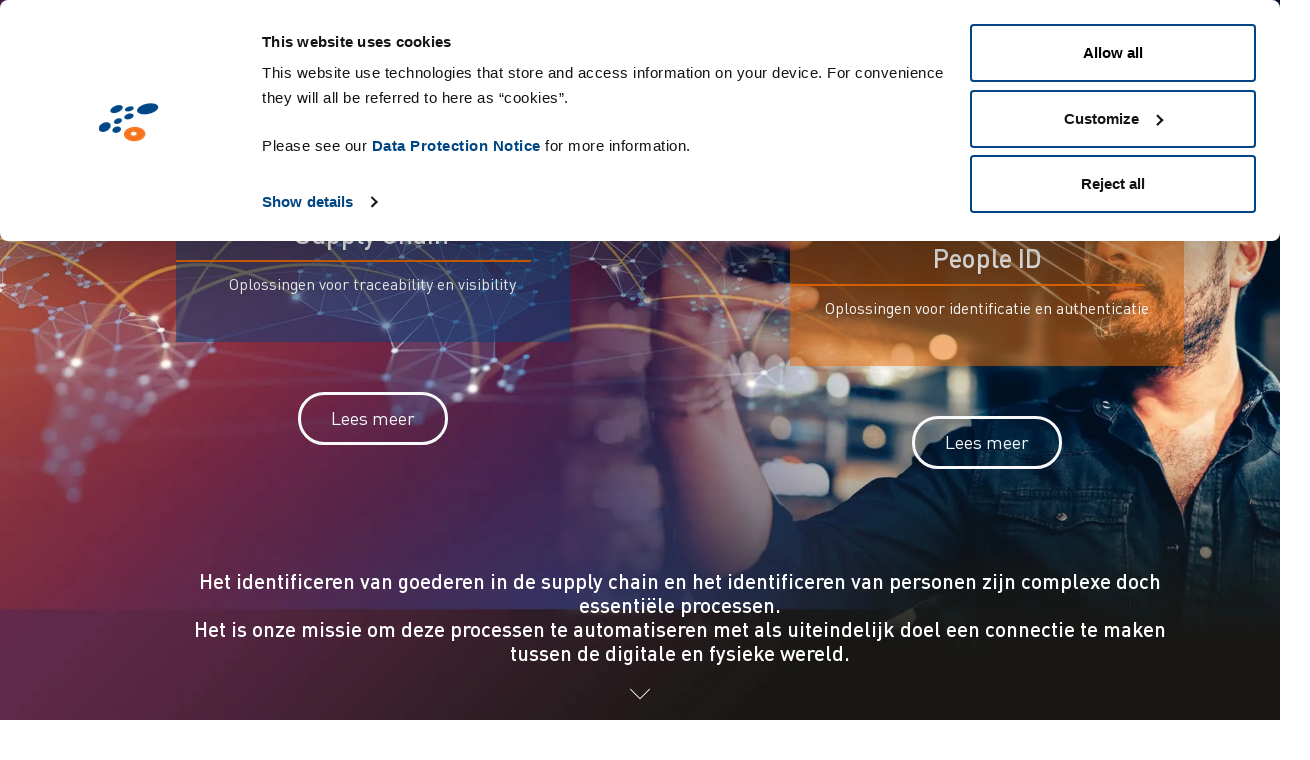

--- FILE ---
content_type: text/html; charset=UTF-8
request_url: https://www.zetes.com/nl
body_size: 133208
content:
<!DOCTYPE html>
<html  lang="nl" dir="ltr" prefix="og: https://ogp.me/ns#">
  <head>
    <meta charset="utf-8" />
<meta name="description" content="Wij zijn uw vertrouwde adviseur voor een goed presterende, collaboratieve en geconnecteerde supply chain. We helpen u om agility, traceerbaarheid en visibiliteit te maximaliseren met een uniek oplossingenportfolio." />
<link rel="canonical" href="https://www.zetes.com/nl" />
<meta name="robots" content="index, follow" />
<link rel="shortlink" href="https://www.zetes.com/nl" />
<link rel="image_src" href="https://www.zetes.com/themes/zetes/files/zetes_logo.jpg" />
<meta property="og:site_name" content="Zetes" />
<meta property="og:url" content="https://www.zetes.com/nl/homepage-NL" />
<meta property="og:title" content="Voor een geoptimaliseerde supply chain" />
<meta name="Generator" content="Drupal 10 (https://www.drupal.org)" />
<meta name="MobileOptimized" content="width" />
<meta name="HandheldFriendly" content="true" />
<meta name="viewport" content="width=device-width, initial-scale=1, maximum-scale=1, user-scalable=no" />
<link rel="alternate" hreflang="en" href="https://www.zetes.com/en" />
<link rel="alternate" hreflang="cs" href="https://www.zetes.com/cs" />
<link rel="alternate" hreflang="de" href="https://www.zetes.com/de" />
<link rel="alternate" hreflang="es" href="https://www.zetes.com/es" />
<link rel="alternate" hreflang="fr" href="https://www.zetes.com/fr" />
<link rel="alternate" hreflang="he" href="https://www.zetes.com/he" />
<link rel="alternate" hreflang="it" href="https://www.zetes.com/it" />
<link rel="alternate" hreflang="nl" href="https://www.zetes.com/nl" />
<link rel="alternate" hreflang="pl" href="https://www.zetes.com/pl" />
<link rel="alternate" hreflang="pt" href="https://www.zetes.com/pt" />
<link rel="alternate" hreflang="sv" href="https://www.zetes.com/sv" />
<link rel="alternate" hreflang="ja" href="https://www.zetes.com/ja" />
<link rel="alternate" hreflang="da" href="https://www.zetes.com/da" />

    <title>Voor een geoptimaliseerde supply chain | Zetes</title>
    <link rel="icon" href='data:image/svg+xml,<svg xmlns="http://www.w3.org/2000/svg" viewBox="0 0 50 50" xml:space="preserve"><path d="M13.9 11.4c-2.8 1.1-4.6 3.2-4 4.6.6 1.4 3.3 1.7 6.1.6s4.6-3.2 4-4.6c-.6-1.5-3.3-1.7-6.1-.6m1.5 10.5c-1.8.7-2.9 2.1-2.5 3.2.4 1.1 2.2 1.4 4 .8 1.8-.7 2.9-2.1 2.5-3.2-.4-1.1-2.2-1.5-4-.8m10.6.3c2.1-.6 3.5-2 3.2-3.2-.3-1.2-2.4-1.7-4.4-1.1-2.1.6-3.5 2-3.2 3.2.3 1.2 2.3 1.7 4.4 1.1m16-4.3c4.9-1 8.4-3.7 7.9-6s-4.8-3.3-9.7-2.3-8.4 3.7-7.9 6 4.9 3.3 9.7 2.3M14.2 28.6c-1.9.6-3 2.2-2.5 3.5.5 1.3 2.4 1.8 4.3 1.2 1.9-.6 3-2.2 2.5-3.5-.4-1.4-2.4-1.9-4.3-1.2M3.1 25.7c-2.6 1.4-3.8 4-2.7 5.7 1.1 1.7 4 1.8 6.6.4 2.5-1.4 3.7-4 2.7-5.7s-4-1.8-6.6-.4m23.2-10c2-.6 3.4-1.8 3.1-2.9-.3-1-2.2-1.4-4.2-.8-2 .6-3.4 1.8-3.1 2.9.3 1 2.2 1.3 4.2.8" fill="%23004380"/><path d="M39.2 34.6c.2-3.3-3.6-5.9-8.5-6-4.9-.1-9.1 2.5-9.4 5.7-.3 3.2 3.5 5.9 8.4 6.1 4.9.1 9.2-2.5 9.5-5.8m-9.9 1.2c-1.3 0-2.3-.8-2.3-1.6.1-.9 1.2-1.6 2.5-1.5s2.4.7 2.3 1.6c-.1.8-1.2 1.5-2.5 1.5" fill="%23ed6d05"/></svg>'>
    <style id="critical-css">.clearfix::after{display:table;clear:both;content:""}.hidden{display:none}.visually-hidden{position:absolute!important;overflow:hidden;clip:rect(1px,1px,1px,1px);width:1px;height:1px;word-wrap:normal}:root{--bs-blue:#004283;--bs-indigo:#6610f2;--bs-purple:#6f42c1;--bs-pink:#d63384;--bs-red:#dc3545;--bs-orange:#ed6d02;--bs-yellow:#ffc107;--bs-green:#198754;--bs-teal:#20c997;--bs-cyan:#0dcaf0;--bs-white:#fff;--bs-gray:#6c757d;--bs-gray-dark:#343a40;--bs-primary:#004283;--bs-secondary:#ed6d02;--bs-success:#198754;--bs-info:#0dcaf0;--bs-warning:#ffc107;--bs-danger:#dc3545;--bs-light:#f8f9fa;--bs-dark:#333333;--bs-font-sans-serif:system-ui,-apple-system,"Segoe UI",Roboto,"Helvetica Neue",Arial,"Noto Sans","Liberation Sans",sans-serif,"Apple Color Emoji","Segoe UI Emoji","Segoe UI Symbol","Noto Color Emoji";--bs-font-monospace:SFMono-Regular,Menlo,Monaco,Consolas,"Liberation Mono","Courier New",monospace;--bs-gradient:linear-gradient(180deg,rgba(255,255,255,0.15),rgba(255,255,255,0))}*,*::before,*::after{box-sizing:border-box}@media (prefers-reduced-motion:no-preference){:root{scroll-behavior:smooth}}body{margin:0;font-family:"DIN Pro",sans-serif;font-size:1.25rem;font-weight:400;line-height:1.5;color:#666;background-color:#fff;-webkit-text-size-adjust:100%}hr{margin:.625rem 0;color:inherit;background-color:currentColor;border:0;opacity:.25}hr:not([size]){height:1px}h6,h5,h4,h3,h2{margin-top:0;margin-bottom:.3125rem;font-weight:500;line-height:1.2}h2{font-size:calc(1.4375rem + 2.25vw)}@media (min-width:1200px){h2{font-size:3.125rem}}h3{font-size:calc(1.3125rem + 0.75vw)}@media (min-width:1200px){h3{font-size:1.875rem}}h4{font-size:calc(1.3rem + 0.6vw)}@media (min-width:1200px){h4{font-size:1.75rem}}h5{font-size:calc(1.2875rem + 0.45vw)}@media (min-width:1200px){h5{font-size:1.625rem}}h6{font-size:1rem}p{margin-top:0;margin-bottom:1rem}ul{padding-left:2rem}ul{margin-top:0;margin-bottom:1rem}ul ul{margin-bottom:0}strong{font-weight:bolder}a{color:#004283;text-decoration:underline}a:not([href]):not([class]){color:inherit;text-decoration:none}svg{vertical-align:middle}button{border-radius:0}input,button{margin:0;font-family:inherit;font-size:inherit;line-height:inherit}button{text-transform:none}button,[type=button],[type=submit]{-webkit-appearance:button}::-moz-focus-inner{padding:0;border-style:none}::-webkit-datetime-edit-fields-wrapper,::-webkit-datetime-edit-text,::-webkit-datetime-edit-minute,::-webkit-datetime-edit-hour-field,::-webkit-datetime-edit-day-field,::-webkit-datetime-edit-month-field,::-webkit-datetime-edit-year-field{padding:0}::-webkit-inner-spin-button{height:auto}::-webkit-search-decoration{-webkit-appearance:none}::-webkit-color-swatch-wrapper{padding:0}::file-selector-button{font:inherit}::-webkit-file-upload-button{font:inherit;-webkit-appearance:button}.container,.container-fluid{width:100%;padding-right:var(--bs-gutter-x,10px);padding-left:var(--bs-gutter-x,10px);margin-right:auto;margin-left:auto}@media (min-width:540px){.container{max-width:540px}}@media (min-width:720px){.container{max-width:720px}}@media (min-width:960px){.container{max-width:960px}}@media (min-width:1140px){.container{max-width:1140px}}@media (min-width:1760px){.container{max-width:1760px}}.row{--bs-gutter-x:20px;--bs-gutter-y:0;display:flex;flex-wrap:wrap;margin-top:calc(var(--bs-gutter-y)*-1);margin-right:calc(var(--bs-gutter-x)*-0.5);margin-left:calc(var(--bs-gutter-x)*-0.5)}.row>*{flex-shrink:0;width:100%;max-width:100%;padding-right:calc(var(--bs-gutter-x)*.5);padding-left:calc(var(--bs-gutter-x)*.5);margin-top:var(--bs-gutter-y)}.col{flex:1 0 0%}@media (min-width:960px){.col-lg-12{flex:0 0 auto;width:100%}}@media (min-width:1140px){.col-xl-6{flex:0 0 auto;width:50%}.col-xl-12{flex:0 0 auto;width:100%}}.form-control{display:block;width:100%;padding:.375rem .75rem;font-size:1.25rem;font-weight:400;line-height:1.5;color:#666;background-color:#fff;background-clip:padding-box;border:1px solid #ced4da;-webkit-appearance:none;-moz-appearance:none;appearance:none;border-radius:.25rem}.form-control::-webkit-date-and-time-value{height:1.5em}.form-control::-moz-placeholder{color:#6c757d;opacity:1}.form-control::-webkit-file-upload-button{padding:.375rem .75rem;margin:-0.375rem -0.75rem;margin-inline-end:.75rem;color:#666;background-color:#e9ecef;border-color:inherit;border-style:solid;border-width:0;border-inline-end-width:1px;border-radius:0}.input-group{position:relative;display:flex;flex-wrap:wrap;align-items:stretch;width:100%}.input-group>.form-control{position:relative;flex:1 1 auto;width:1%;min-width:0}.input-group .btn{position:relative;z-index:2}.input-group:not(.has-validation)>:not(:last-child):not(.dropdown-toggle):not(.dropdown-menu){border-top-right-radius:0;border-bottom-right-radius:0}.input-group>:not(:first-child):not(.dropdown-menu):not(.valid-tooltip):not(.valid-feedback):not(.invalid-tooltip):not(.invalid-feedback){margin-left:-1px;border-top-left-radius:0;border-bottom-left-radius:0}.btn{display:inline-block;font-weight:400;line-height:1.5;color:#666;text-align:center;text-decoration:none;vertical-align:middle;background-color:rgba(0,0,0,0);border:3px solid rgba(0,0,0,0);padding:10px 30px;font-size:1.125rem;border-radius:30px}.btn-secondary{color:#000;background-color:#ed6d02;border-color:#ed6d02}.btn-outline-light{color:#f8f9fa;border-color:#f8f9fa}.dropdown{position:relative}.dropdown-toggle{white-space:nowrap}.dropdown-toggle::after{display:inline-block;margin-left:.255em;vertical-align:.255em;content:"";border-top:.3em solid;border-right:.3em solid rgba(0,0,0,0);border-bottom:0;border-left:.3em solid rgba(0,0,0,0)}.dropdown-menu{position:absolute;z-index:1000;display:none;min-width:10rem;padding:.5rem 0;margin:0;font-size:1.25rem;color:#666;text-align:left;list-style:none;background-color:#fff;background-clip:padding-box;border:1px solid rgba(0,0,0,.15);border-radius:.25rem}.dropdown-item{display:block;width:100%;padding:.15625rem .625rem;clear:both;font-weight:400;color:#212529;text-align:inherit;text-decoration:none;white-space:nowrap;background-color:rgba(0,0,0,0);border:0}.nav{display:flex;flex-wrap:wrap;padding-left:0;margin-bottom:0;list-style:none}.nav-link{display:block;padding:.5rem 1rem;color:#004283;text-decoration:none}.navbar{position:relative;display:flex;flex-wrap:wrap;align-items:center;justify-content:space-between;padding-top:.3125rem;padding-bottom:.3125rem}.navbar>.container-fluid{display:flex;flex-wrap:inherit;align-items:center;justify-content:space-between}.navbar-nav{display:flex;flex-direction:column;padding-left:0;margin-bottom:0;list-style:none}.navbar-nav .nav-link{padding-right:0;padding-left:0}.navbar-light .navbar-nav .nav-link{color:rgba(0,0,0,.55)}.offcanvas{position:fixed;bottom:0;z-index:1050;display:flex;flex-direction:column;max-width:100%;visibility:hidden;background-color:#fff;background-clip:padding-box;outline:0}.offcanvas-header{display:flex;align-items:center;justify-content:space-between;padding:.625rem .625rem}.offcanvas-header .btn-close{padding:.3125rem .3125rem;margin-top:-0.3125rem;margin-right:-0.3125rem;margin-bottom:-0.3125rem}.offcanvas-title{margin-bottom:0;line-height:1.5}.offcanvas-body{flex-grow:1;padding:.625rem .625rem;overflow-y:auto}.offcanvas-start{top:0;left:0;width:400px;border-right:1px solid rgba(0,0,0,.2);transform:translateX(-100%)}.btn-close{box-sizing:content-box;width:1em;height:1em;padding:.25em .25em;color:#000;background:rgba(0,0,0,0) url("data:image/svg+xml,%3csvg xmlns='http://www.w3.org/2000/svg' viewBox='0 0 16 16' fill='%23000'%3e%3cpath d='M.293.293a1 1 0 011.414 0L8 6.586 14.293.293a1 1 0 111.414 1.414L9.414 8l6.293 6.293a1 1 0 01-1.414 1.414L8 9.414l-6.293 6.293a1 1 0 01-1.414-1.414L6.586 8 .293 1.707a1 1 0 010-1.414z'/%3e%3c/svg%3e") center/1em auto no-repeat;border:0;border-radius:.25rem;opacity:.5}.d-block{display:block!important}.d-none{display:none!important}.position-absolute{position:absolute!important}.bottom-0{bottom:0!important}.border-0{border:0!important}.mx-10{margin-right:6.25rem!important;margin-left:6.25rem!important}.mt-2{margin-top:1.25rem!important}.mt-5{margin-top:3.125rem!important}.mb-1{margin-bottom:.625rem!important}.mb-2{margin-bottom:1.25rem!important}.mb-5{margin-bottom:3.125rem!important}.px-0{padding-right:0!important;padding-left:0!important}.px-10{padding-right:6.25rem!important;padding-left:6.25rem!important}.pt-3{padding-top:1.875rem!important}.pe-2{padding-right:1.25rem!important}.pb-3{padding-bottom:1.875rem!important}.pb-5{padding-bottom:3.125rem!important}.ps-2{padding-left:1.25rem!important}.fs-6{font-size:1rem!important}.fw-light{font-weight:300!important}.text-center{text-align:center!important}.text-secondary{color:#ed6d02!important}.text-white{color:#fff!important}.text-reset{color:inherit!important}.bg-primary{background-color:#004283!important}.bg-white{background-color:#fff!important}.rounded-pill{border-radius:50rem!important}@media (min-width:720px){.mx-md-2{margin-right:1.25rem!important;margin-left:1.25rem!important}.px-md-2{padding-right:1.25rem!important;padding-left:1.25rem!important}}@media (min-width:960px){.d-lg-none{display:none!important}}@media (min-width:1140px){.px-xl-5{padding-right:3.125rem!important;padding-left:3.125rem!important}.text-xl-start{text-align:left!important}}@media (min-width:1760px){.px-xxl-0{padding-right:0!important;padding-left:0!important}}hr{width:90%;height:2px!important;background-color:#ed6d02;border:none;opacity:1}.scrolldown{position:absolute;bottom:5px;left:0;right:0;margin:0 auto;color:#004283;font-size:34px;z-index:999;width:20px}@media (max-width:1139.98px){.scrolldown{position:relative;bottom:0px}}header{position:fixed;top:0;left:0;right:0;width:100%;height:60px;z-index:9;border-bottom:1px solid rgba(1,67,128,.1)}header .logo{height:60px;line-height:0px;padding-top:5px}header .logo svg{height:35px}header .logo svg .logo_color_1{fill:#004283}@media (max-width:959.98px){header .logo svg .logo_color_1{fill:#fff}}header .logo svg .logo_color_2{fill:#ed6d02}@media (max-width:1366px){header .logo svg .logo_text{display:none}}@media (max-width:1366px){header .logo{width:56px}}header .region-navigation-mobile .logo{height:35px;line-height:35px;float:left}header .region-navigation-mobile .logo svg{height:25px}header .region-navigation-mobile .logo svg .logo_color_1{fill:#004283}@media (max-width:959.98px){header .region-navigation-mobile .logo svg .logo_color_1{fill:#fff}}header .region-navigation-mobile .logo svg .logo_color_2{fill:#ed6d02}header .region-navigation-mobile #block-mobilemenu{position:absolute;right:0px;top:7px}header .region-navigation-mobile #block-mobilemenu .offcanvas-header .btn-close{background:rgba(0,0,0,0) url("data:image/svg+xml,%3csvg xmlns='http://www.w3.org/2000/svg' viewBox='0 0 16 16' fill='%23fff'%3e%3cpath d='M.293.293a1 1 0 011.414 0L8 6.586 14.293.293a1 1 0 111.414 1.414L9.414 8l6.293 6.293a1 1 0 01-1.414 1.414L8 9.414l-6.293 6.293a1 1 0 01-1.414-1.414L6.586 8 .293 1.707a1 1 0 010-1.414z'/%3e%3c/svg%3e") center/1em auto no-repeat}header .header_inner{display:flex;justify-content:space-between;align-items:center}header .header_inner ul li{padding:0 27.5px}@media (min-width:1140px)and (max-width:1759.98px){header .header_inner ul li{padding:0px 0px}}header .header_inner ul li.nav-item{height:60px;padding-top:9px}header .header_inner ul li a{color:#004283;font-size:16px;text-decoration:none}header .header_inner ul li .megamenu{background-color:#004283;position:absolute;left:0;right:0;width:75%;margin:0 auto;top:60px;display:none}header .header_inner ul li .megamenu .megamenu-nav{border-right:1px solid #476897;width:22%}header .header_inner ul li .megamenu .megamenu-nav a{color:#fff;font-size:16px;text-transform:uppercase;padding:20px 25px;width:100%;display:inline-block;background-color:#476897;text-decoration:none;position:relative}header .header_inner ul li .megamenu .megamenu-nav a svg{position:absolute;height:10px;right:10px;top:50%;margin-top:-5px;color:#fff}header .header_inner ul li .megamenu .megamenu-content{padding:20px 25px}header .header_inner ul li .megamenu .megamenu-content .megamenu-content-item{display:none}header .header_inner ul li .megamenu .megamenu-content .megamenu-content-item .col{width:33%;max-width:33%;float:left}header .header_inner ul li .megamenu .megamenu-content .megamenu-content-item .col:not(:last-child){border-right:1px solid #476897}header .header_inner ul li .megamenu .megamenu-content .megamenu-content-item .col h4{font-size:18px;color:#fff;text-transform:uppercase}header .header_inner ul li .megamenu .megamenu-content .megamenu-content-item .col h5{font-size:16px;color:#fff;position:relative}header .header_inner ul li .megamenu .megamenu-content .megamenu-content-item .col a{color:#fff}header .header_inner ul li .megamenu .megamenu-content .megamenu-content-item .col ul{padding-left:28px;margin-bottom:15px;margin-top:10px;list-style:none}header .header_inner ul li .megamenu .megamenu-content .megamenu-content-item .col ul li{margin:0;position:relative;padding-left:15px;line-height:1.2}header .header_inner ul li .megamenu .megamenu-content .megamenu-content-item .col ul li:before{content:"";display:inline-block;height:7px;width:7px;background-image:url("data:image/svg+xml;utf8,<svg xmlns='http://www.w3.org/2000/svg' viewBox='0 0 14.5 18.7'><path fill='white' d='M9.4 9.3L0 18.7h5.2l9.3-9.4L5.2 0H0z'/></svg>");background-size:contain;background-repeat:no-repeat;opacity:.1;position:absolute;left:0;top:50%;margin-top:-2px}header .header_inner ul li .megamenu .megamenu-content .megamenu-content-item .col ul li a{color:#fff;opacity:.4}header .header_inner ul li .megamenu .megamenu-content .megamenu-content-item .col .mega_menu_lvl_4 svg{height:10px;position:relative;top:-1px;color:#ed6d02}header .header_inner ul li .megamenu.type-dropdown-expanded{left:auto;right:auto;width:100%;max-width:300px;margin:auto}header .header_inner ul li .megamenu.type-dropdown-expanded .megamenu-nav{width:100%}header .header_inner ul li .megamenu.type-dropdown-expanded .megamenu-nav a{background-color:rgba(0,0,0,0);color:#ed6d02}header .header_inner ul li .megamenu.type-dropdown-expanded .megamenu-nav .menu_item_wrap{position:relative}header .header_inner ul li .megamenu.type-dropdown-expanded .megamenu-nav .menu_item_wrap .expanded-submenu{display:none;background-color:#004283;position:absolute;left:100%;top:0px;width:100%;max-width:300px}header .header_inner .language .language_flag{position:relative;top:-2px}header .header_inner .language .dropdown-toggle{background:rgba(0,0,0,0);color:#000;border:none;font-size:16px;border-radius:0px;border:0px}header .header_inner .language .dropdown-toggle .down-arrow{color:#004283;height:13px}header .header_inner .language .dropdown-toggle:after{display:none}header .header_inner .language .dropdown-menu{padding:0;background-color:#f8f9fa;border-radius:5px;border:0px}header .header_inner .language .dropdown-menu li{margin:0;padding:0}header .header_inner .language .dropdown-menu li a{color:#333;padding:7px 14px}header .header_inner .language .dropdown-menu li a svg{margin-right:3px}header .header_inner .language .dropdown-menu li.language-da,header .header_inner .language .dropdown-menu li.language-ja{display:none}header.header-blue-background{background:rgba(255,255,255,.6)}@media (max-width:1139.98px){header{border-bottom:1px solid rgba(255,255,255,.1)!important;background:rgba(0,0,0,.4)!important}}.pull-left{float:left}#fullpage>.section{height:100vh;position:relative}#fullpage>.section .container{height:100%;position:relative;z-index:9}#fullpage>.section>.container{padding-top:100px}@media (max-width:1139.98px){#fullpage>.section>.container{padding-top:68px}}.content_background_overlay{width:100%;height:100%;position:absolute;z-index:2;top:0;left:0}.mobile-header{display:none}@media (max-width:1139.98px){.header_inner,#section_intro{display:none!important}.row{--bs-gutter-x:0px}.mobile-header{display:block}.mobile-header .menu-custom-btn{width:28px;color:#fff;background:none;border:none;padding:0px}header{height:50px}}.mobile-header ul li a{color:#000!important}.nav-scroller{position:relative;z-index:2;height:2.75rem;overflow-y:hidden}.nav-scroller .nav{display:flex;flex-wrap:nowrap;padding-bottom:1rem;margin-top:-1px;overflow-x:auto;color:rgba(255,255,255,.75);text-align:center;white-space:nowrap;-webkit-overflow-scrolling:touch}.nav-underline .nav-link{padding-top:.75rem;padding-bottom:.75rem;font-size:.875rem;color:#000}.nav-underline .active{font-weight:500;color:#000}.box-shadow{box-shadow:0 .25rem .75rem rgba(0,0,0,.05)}@media (min-width:1140px)and (max-width:1759.98px){h2{font-size:1.65rem}h3{font-size:1.3rem}h4{font-size:1.25rem}p{font-size:1rem}h5{font-size:1.2rem}}#custom-search-block-form{height:100%;width:100%;display:none;position:fixed;z-index:1;top:0;left:0;background-color:#000;background-color:rgba(0,0,0,.9)}#custom-search-block-form .input-group{position:relative;top:46%;width:27%;text-align:center;margin-top:30px;margin:auto}#custom-search-block-form .input-group .btn-default{background-color:#004283;border-radius:0px;color:#fff}.header-blue-background #block-customsearchbar .search-button-icon path{fill:#004283}@media (max-width:959.98px){.text-center svg{margin:0 auto}}#mobile_menu #dropdownMenuButton1{width:100%;background-color:#eee;border-radius:4px;color:#000}#mobile_menu #dropdownMenuButton1 .down-arrow{width:15px;color:#000}#mobile_menu #dropdownMenuButton1:after{display:none}#mobile_menu .language-da,#mobile_menu .language-ja{display:none}@media (min-width:1140px){.container{max-width:96%}}header .header_inner .language .dropdown-menu li.language-el{display:none}.text-white{color:white!important}header .header_inner ul li .megamenu .megamenu-content .megamenu-content-item{display:block!important}.btn-secondary{color:white}.card-body h6{font-size:1.3rem}@media (-webkit-device-pixel-ratio:1){ul{font-size:20px!important}header .logo{height:80px}header .header_inner ul li.nav-item{padding-right:5px}.header-blue-background>.container{max-width:98%;height:70px;display:grid}header{height:70px}header .header_inner ul li.nav-item{height:100px;padding-top:20px}header .header_inner ul li .megamenu{top:100px}.search-button-icon,#dropdownMenuButton1{margin-top:-30px}.fs-6{font-size:1.1rem!important;padding:0 9px}}@media (-webkit-device-pixel-ratio:1.25){ul{font-size:20px!important}@media (min-width:1140px){.px-xl-5{padding-right:3.125rem!important;padding-left:0rem!important}}:root{zoom:1}.header-blue-background>.container{max-width:98%;height:100px;display:grid}.container{max-width:92%}h2{font-size:1.8rem}h3{font-size:1.2rem}h5{font-size:1.15rem;line-height:1.15!important}.mt-2{margin-top:0.95rem!important}header .header_inner ul li.nav-item{padding-right:5px}header .header_inner ul li .megamenu .megamenu-nav a{font-size:14px!important;padding:15px 25px!important}header .logo svg{height:28px}p,.fs-6,.btn{font-size:16px!important}svg{zoom:0.8}.pt-3{padding-top:1.175rem!important}.mt-5{margin-top:1.125rem!important}.mb-2{margin-bottom:0.825rem!important}.megamenu-content .mt-2{margin-top:0.75rem!important}.megamenu-content .mb-1{margin-bottom:0.425rem!important}header .header_inner ul li .megamenu .megamenu-content .megamenu-content-item .col ul li{line-height:1}header{height:75px}header .header_inner ul li.nav-item{height:80px;padding-top:20px}header .header_inner ul li .megamenu{top:80px}}@media (-webkit-device-pixel-ratio:1.50){ul{font-size:20px!important}:root{zoom:1}.container{max-width:94%!important}h2{font-size:1.7rem!important}h3{font-size:1.2rem!important}h5{font-size:1.0rem!important}header .header_inner ul li a{font-size:12px}h5{font-size:1.15rem;line-height:1.15!important}.mt-2{margin-top:0.95rem!important}header .header_inner ul li.nav-item{padding-right:10px}header .header_inner ul li .megamenu .megamenu-nav a{font-size:12px!important;padding:10px 15px!important}header .logo svg{height:28px}p,.fs-6,.btn{font-size:13px!important}svg{zoom:0.8}.pt-3{padding-top:1.175rem!important}.mt-5{margin-top:.25rem!important}.mb-2{margin-bottom:0.825rem!important}.mb-2{margin-bottom:0.25rem!important}.megamenu-content .mt-2{margin-top:0.75rem!important}.megamenu-content .mb-1{margin-bottom:0.425rem!important}header .header_inner ul li .megamenu .megamenu-content .megamenu-content-item .col ul li{line-height:1}header{height:70px}header .header_inner ul li.nav-item{height:80px;padding-top:20px}header .header_inner ul li .megamenu{top:80px}header .header_inner ul li .megamenu{width:85%!important}}@media (-webkit-device-pixel-ratio:2){.container{max-width:90%}:root{zoom:1}}@media (min-width:1140px) and (max-width:1440px){.header-blue-background .container{max-width:100%}header .header_inner ul li.nav-item{padding-right:0px}header .header_inner ul li a{font-size:12px}}ul{font-size:20px!important;margin-top:0;margin-bottom:1rem}@media (-webkit-min-device-pixel-ratio:1.25),(min-resolution:120dpi){.container{max-width:90%}}@media (-webkit-min-device-pixel-ratio:1.3),(min-resolution:124.8dpi){.container{max-width:90%}}@media (-webkit-min-device-pixel-ratio:1.5),(min-resolution:144dpi){.container{max-width:90%}}@media (-webkit-min-device-pixel-ratio:2),(min-resolution:192dpi){.container{max-width:90%}}@media (orientation:portrait){.scrolldown{display:none}#section_intro{display:inline-block!important;height:auto!important}#section_intro .mx-10{margin-right:1.25rem!important;margin-left:1.25rem!important}#section_intro .px-10{padding:0!important}#section_intro .position-absolute{position:relative!important;margin-top:50px}h3{font-size:calc(1.1125rem + .75vw);padding-bottom:20px}p{margin-top:0;margin-bottom:20px;font-size:1rem;padding:0 8%}header .region-navigation-mobile .logo{line-height:15px}}.zts-home-block-cont .zts-home-block3 p{line-height:18px;height:auto;padding-top:5px}.no-dsktp{display:none}@media screen and (max-width:2600px){.zts-home-block-cont .fs-6{font-size:1.6rem!important}.zts-home-block-cont .zts-home-block3 p{line-height:26px}}@media screen and (max-width:1600px){.zts-home-block-cont .zts-home-block3 p{display:none}}@media screen and (max-width:540px){.zts-home-block3 p{display:block;font-size:18px!important;padding:0 20px}}@media (-webkit-device-pixel-ratio:1){.zts-home-block3 p{height:50px;margin-bottom:0px;font-size:1.1rem!important;line-height:20px;padding:0 9px}}
</style>
<link rel="preload" href="/sites/default/files/css/css_-rhvHRAG5ZeChwzZ2d21J2WO-tYc_Y2S_JZ0j9Bifx4.css?delta=0&amp;language=nl&amp;theme=zetes&amp;include=eJxtyEEOhCAMBdALIT2SKdIgmSINn2qc008yC1du3uIZDy6DbQfl4cYa7Znoh3nSil1yQG2mslo3tzVp3z6glwu4MaVRYkg4q1ygv7H17CrhK1NARXtiXTBvrUf5AbcrNIw" as="style" />
<link rel="stylesheet" media="print" href="/sites/default/files/css/css_-rhvHRAG5ZeChwzZ2d21J2WO-tYc_Y2S_JZ0j9Bifx4.css?delta=0&amp;language=nl&amp;theme=zetes&amp;include=eJxtyEEOhCAMBdALIT2SKdIgmSINn2qc008yC1du3uIZDy6DbQfl4cYa7Znoh3nSil1yQG2mslo3tzVp3z6glwu4MaVRYkg4q1ygv7H17CrhK1NARXtiXTBvrUf5AbcrNIw" data-onload-media="all" onload="this.onload=null;this.media=this.dataset.onloadMedia" />
<noscript><link rel="stylesheet" media="all" href="/sites/default/files/css/css_-rhvHRAG5ZeChwzZ2d21J2WO-tYc_Y2S_JZ0j9Bifx4.css?delta=0&amp;language=nl&amp;theme=zetes&amp;include=eJxtyEEOhCAMBdALIT2SKdIgmSINn2qc008yC1du3uIZDy6DbQfl4cYa7Znoh3nSil1yQG2mslo3tzVp3z6glwu4MaVRYkg4q1ygv7H17CrhK1NARXtiXTBvrUf5AbcrNIw" />
</noscript><link rel="preload" href="/sites/default/files/css/css_XJeQkoj9R3ilI4UlqL3j5n_NM-5N4MbmwPN0ZJw-cKM.css?delta=1&amp;language=nl&amp;theme=zetes&amp;include=eJxtyEEOhCAMBdALIT2SKdIgmSINn2qc008yC1du3uIZDy6DbQfl4cYa7Znoh3nSil1yQG2mslo3tzVp3z6glwu4MaVRYkg4q1ygv7H17CrhK1NARXtiXTBvrUf5AbcrNIw" as="style" />
<link rel="stylesheet" media="print" href="/sites/default/files/css/css_XJeQkoj9R3ilI4UlqL3j5n_NM-5N4MbmwPN0ZJw-cKM.css?delta=1&amp;language=nl&amp;theme=zetes&amp;include=eJxtyEEOhCAMBdALIT2SKdIgmSINn2qc008yC1du3uIZDy6DbQfl4cYa7Znoh3nSil1yQG2mslo3tzVp3z6glwu4MaVRYkg4q1ygv7H17CrhK1NARXtiXTBvrUf5AbcrNIw" data-onload-media="all" onload="this.onload=null;this.media=this.dataset.onloadMedia" />
<noscript><link rel="stylesheet" media="all" href="/sites/default/files/css/css_XJeQkoj9R3ilI4UlqL3j5n_NM-5N4MbmwPN0ZJw-cKM.css?delta=1&amp;language=nl&amp;theme=zetes&amp;include=eJxtyEEOhCAMBdALIT2SKdIgmSINn2qc008yC1du3uIZDy6DbQfl4cYa7Znoh3nSil1yQG2mslo3tzVp3z6glwu4MaVRYkg4q1ygv7H17CrhK1NARXtiXTBvrUf5AbcrNIw" />
</noscript>
    

    <!-- Cookiebot Script -->
    <script id="Cookiebot" src="https://consent.cookiebot.com/uc.js" data-cbid="75a66eb0-25c5-4ec4-9901-7cf23465d0bf" data-blockingmode="auto" type="text/javascript"></script>
    <script type="text/javascript">
        function CookiebotCallback_OnAccept() {
            console.log("CookiebotCallback_OnAccept");
            Cookiebot.changed && document.location.reload();
        }
    </script>

  </head>
  <body class="node-735 path-frontpage page-node-type-landing-page navbar-is-static-top">

    <a href="#main-content" class="visually-hidden focusable skip-link">
      Overslaan en naar de inhoud gaan
    </a>
    
      <div class="dialog-off-canvas-main-canvas" data-off-canvas-main-canvas>
    
  	<div class="top_banner">
	  <div class="container-fluid">
		  <div class="region region-top-banner">
    <section class="views-element-container block block-views block-views-blockhomepage-banners-block-1 clearfix" id="block-views-block-homepage-banners-block-1">
  
    

      <div data-block-id="views_block__homepage_banners_block_1" class="form-group">
<div class="view view-homepage-banners view-id-homepage_banners view-display-id-block_1 js-view-dom-id-3b22f9d1d0c3b627156616177c29f2b2016336cad563fa581ea0d4109d34d242">
  
    
      
  
          </div>
</div>

  </section>


  </div>

	  </div>
	</div>
  
    

<header class="header-blue-background">
	<div class="container">
		<div class="header_inner">
	  		      <div class="logo"> 	
          <a class="logo navbar-btn pull-left" href="/nl" title="Home" rel="home">
        <svg xmlns="http://www.w3.org/2000/svg" viewBox="0 0 500 90.8" xml:space="preserve"><path class="logo_color_2" d="M91.8 72.8c-.2 2.5-3.5 4.6-7.3 4.5s-6.7-2.2-6.5-4.7 3.5-4.5 7.3-4.4c3.7 0 6.7 2.1 6.5 4.6M113 74c.7-9.5-10.4-17.3-24.7-17.5-14.2-.2-26.3 7.2-27.1 16.6s10 17.3 24.3 17.6c14.4.4 26.8-7.2 27.5-16.7"/><path class="logo_color_1 logo_text" d="M161.9 20v12.6h33.2l-35.2 46.2v11.1h52.8V77.4h-35.5l35.5-46.2V20h-50.8zm115.9 29.2H246c.1-4.3.4-6.3 1.8-9.5 2.2-5.2 7.4-8.8 14.1-8.8 6.7 0 11.7 3.6 14 8.8 1.4 3.2 1.8 5.3 1.9 9.5m14.1 9.8v-6.2c0-19.9-11-33.7-30-33.7-18.1 0-30 13.1-30 35.7 0 26.6 14.1 35.9 31.8 35.9 12.4 0 19.3-3.7 26.5-10.9l-9.1-8.4c-5 5-9.2 7.2-17.2 7.2-11.6 0-18-7.6-18-19.6h46zm53.3 30.9v-12h-5.9c-5.3 0-7.8-3-7.8-8.1V32h13.7V21.2h-13.7V0h-14.2v21.2h-8.1V32h8.1v38.5c0 10.1 6.1 19.5 19.4 19.5l8.5-.1zm64.6-40.7H378c.1-4.3.4-6.3 1.8-9.5 2.2-5.2 7.4-8.8 14.1-8.8s11.7 3.6 14 8.8c1.4 3.2 1.8 5.3 1.9 9.5M424 59v-6.2c0-19.9-11-33.7-30-33.7-18.1 0-30 13.1-30 35.7 0 26.6 14.1 35.9 31.8 35.9 12.4 0 19.3-3.7 26.5-10.9l-9.1-8.4c-5 5-9.2 7.2-17.2 7.2-11.6 0-18-7.6-18-19.6h46zm76 9.6c0-12.4-7.8-18.6-21.1-19.7l-11.2-1c-7.5-.7-9.8-3.9-9.8-8 0-5.2 4.3-9 12.8-9 6.7 0 13 1.4 17.4 5.1l8.9-9c-6.6-5.7-15.6-7.9-26.2-7.9-14.8 0-26.7 7.7-26.7 21.4 0 12.3 7.7 18.2 20.9 19.3l11.3 1c6.8.6 9.5 3.6 9.5 8.3 0 6.6-6.8 9.7-15.5 9.7-7 0-14.7-1.5-20.4-7.3l-9.4 9.2c8.4 8.1 18.2 10.1 29.7 10.1 17.2 0 29.8-7.6 29.8-22.2"/><path class="logo_color_1" d="M28.6 19.6c-1.7-4.2 3.5-10.2 11.5-13.4C48.2 3 56.2 3.8 57.9 8s-3.5 10.2-11.5 13.4c-8.1 3.2-16.1 2.4-17.8-1.8m8.8 26.6c-1.2-3.2 2-7.3 7.2-9.3s10.4-1 11.6 2.2c1.2 3.2-2 7.3-7.2 9.3s-10.4 1-11.6-2.2m24.9-11.6c-1-3.5 3.1-7.7 9.2-9.5 6.1-1.7 11.9-.3 12.9 3.2s-3.1 7.7-9.2 9.5c-6.1 1.7-11.9.3-12.9-3.2m31-16.1c-1.4-6.7 8.8-14.5 22.9-17.4s26.6.1 28 6.7c1.4 6.7-8.8 14.5-22.9 17.4-14 3-26.6 0-28-6.7m-59.6 48c-1.4-3.8 1.8-8.4 7.3-10.2 5.5-1.9 11.1-.3 12.6 3.5s-1.8 8.4-7.3 10.2-11.1.2-12.6-3.5m-32.6-2C-2 59.6 1.5 52.2 8.9 48s15.8-3.6 18.9 1.2-.4 12.2-7.7 16.4c-7.3 4.3-15.9 3.8-19-1.1m62.7-48.2c-.8-3 3.2-6.7 8.9-8.3 5.8-1.6 11.2-.5 12 2.4.9 3-3.1 6.7-8.9 8.4-5.7 1.6-11.1.5-12-2.5"/></svg>
      </a>
              </div>
<div id="menu">
				
	
		<ul data-block-id="zetes_main_menu" class="nav">
						
				<li class="nav-item">
			
						<a href="#" data-children='1' class="nav-link megamenu-link mega_menu_lvl_0 rounded-pill" >Solutions</a>
			
			
																																																																																																																																																																				 
							 

			
			<div class="megamenu type-megamenu">

				
					<div class="megamenu-content" style="width:100%;">
																				<div id="920b1e0d-d2b5-4f32-a200-108fa515e25eC" class="megamenu-content-item">

																	
										

																					<div class="row"> 										
																							<div class="col ps-2 pe-2 pb-3">
																						
												<h4 class="text-secondary">MANUFACTURING EXECUTION</h4> 
																																							<h5 class="mt-2 mb-1"><a class="mega_menu_lvl_4" href="/nl/oplossingen-voor-de-verpakkingslijn/warehouse-solutions/smart-factory"><svg height="10" xmlns="http://www.w3.org/2000/svg" viewBox="0 0 14.5 18.7"><path fill="currentColor" d="M9.4 9.3L0 18.7h5.2l9.3-9.4L5.2 0H0z"/></svg> Smart Factory</a></h5>
																													<ul>
																																	<li><a class="mega_menu_lvl_5" href="/nl/magazijnoplossingen/inbound-logistiek">Goederenontvangst</a></li>
																																	<li><a class="mega_menu_lvl_5" href="/nl/magazijnoplossingen/inbound-logistiek#put-away">Put-away</a></li>
																																	<li><a class="mega_menu_lvl_5" href="/nl/warehouse-solutions/inventory-counting">Voorraadbeheer</a></li>
																																	<li><a class="mega_menu_lvl_5" href="/nl/oplossingen-voor-de-verpakkingslijn">Verpakking (Identificatie &amp; Naleving)</a></li>
																																	<li><a class="mega_menu_lvl_5" href="/nl/magazijnoplossingen/orderpickingsysteem-0">Orderpicking</a></li>
																																	<li><a class="mega_menu_lvl_5" href="/en/warehouse-solutions/machine-vision-imageid#shipping-verification">Verzendcontrole</a></li>
																																	<li><a class="mega_menu_lvl_5" href="/en/warehouse-solutions/machine-vision-imageid#loading-verification">Laadcontrole</a></li>
																															</ul>
																																									<h5 class="mt-2 mb-1"><a class="mega_menu_lvl_4" href="/nl/manufacturing-solutions/productieautomatisering-met-zetes"><svg height="10" xmlns="http://www.w3.org/2000/svg" viewBox="0 0 14.5 18.7"><path fill="currentColor" d="M9.4 9.3L0 18.7h5.2l9.3-9.4L5.2 0H0z"/></svg> Productieautomatisering</a></h5>
																											 
																							</div> 

										                
										
									
										

										
																							<div class="col ps-2 pe-2 pb-3">
																						
												<h4 class="text-secondary">Logistics execution</h4> 
																																							<h5 class="mt-2 mb-1"><a class="mega_menu_lvl_4" href="/nl/magazijnoplossingen"><svg height="10" xmlns="http://www.w3.org/2000/svg" viewBox="0 0 14.5 18.7"><path fill="currentColor" d="M9.4 9.3L0 18.7h5.2l9.3-9.4L5.2 0H0z"/></svg> ZetesMedea</a></h5>
																																									<h5 class="mt-2 mb-1"><a class="mega_menu_lvl_4" href="/nl/magazijnoplossingen/agile-warehouse"><svg height="10" xmlns="http://www.w3.org/2000/svg" viewBox="0 0 14.5 18.7"><path fill="currentColor" d="M9.4 9.3L0 18.7h5.2l9.3-9.4L5.2 0H0z"/></svg> Agile Warehouse</a></h5>
																																									<h5 class="mt-2 mb-1"><a class="mega_menu_lvl_4" href="/nl/magazijnoplossingen/agile-warehouse"><svg height="10" xmlns="http://www.w3.org/2000/svg" viewBox="0 0 14.5 18.7"><path fill="currentColor" d="M9.4 9.3L0 18.7h5.2l9.3-9.4L5.2 0H0z"/></svg> Warehouse Execution</a></h5>
																													<ul>
																																	<li><a class="mega_menu_lvl_5" href="/nl/magazijnoplossingen/inbound-logistiek">Inbound logistiek</a></li>
																																	<li><a class="mega_menu_lvl_5" href="/nl/magazijnoplossingen/orderpickingsysteem-0">Orderpickingsysteem</a></li>
																																	<li><a class="mega_menu_lvl_5" href="/nl/magazijnoplossingen/outbound-logistiek">Outbound logistiek</a></li>
																																	<li><a class="mega_menu_lvl_5" href="/nl/magazijnoplossingen/voicepicking-systeem">Voice picking-systeem</a></li>
																																	<li><a class="mega_menu_lvl_5" href="/nl/warehouse-solutions/inventory-counting">Inventory</a></li>
																															</ul>
																																									<h5 class="mt-2 mb-1"><a class="mega_menu_lvl_4" href="/nl/manufacturing-solutions/logistieke-optimalisatie-met-autonome-mobiele-robots"><svg height="10" xmlns="http://www.w3.org/2000/svg" viewBox="0 0 14.5 18.7"><path fill="currentColor" d="M9.4 9.3L0 18.7h5.2l9.3-9.4L5.2 0H0z"/></svg> Logistieke optimalisatie met Autonome Mobiele Robots</a></h5>
																																									<h5 class="mt-2 mb-1"><a class="mega_menu_lvl_4" href="/nl/magazijnoplossingen/machine-vision-imageid"><svg height="10" xmlns="http://www.w3.org/2000/svg" viewBox="0 0 14.5 18.7"><path fill="currentColor" d="M9.4 9.3L0 18.7h5.2l9.3-9.4L5.2 0H0z"/></svg> ZetesMedea ImageID</a></h5>
																											 
																							</div> 

										                
										
									
										

										
																							<div class="col ps-2 pe-2 pb-3 item-last">
																						
												<h4 class="text-secondary">Delivery Execution</h4> 
																																							<h5 class="mt-2 mb-1"><a class="mega_menu_lvl_4" href="/nl/proof-of-delivery-software"><svg height="10" xmlns="http://www.w3.org/2000/svg" viewBox="0 0 14.5 18.7"><path fill="currentColor" d="M9.4 9.3L0 18.7h5.2l9.3-9.4L5.2 0H0z"/></svg> ZetesChronos</a></h5>
																																									<h5 class="mt-2 mb-1"><a class="mega_menu_lvl_4" href="/nl/proof-of-delivery-software#brochure"><svg height="10" xmlns="http://www.w3.org/2000/svg" viewBox="0 0 14.5 18.7"><path fill="currentColor" d="M9.4 9.3L0 18.7h5.2l9.3-9.4L5.2 0H0z"/></svg> How to select an ePod solution</a></h5>
																																									<h5 class="mt-2 mb-1"><a class="mega_menu_lvl_4" href="/nl/proof-of-delivery-software#visibility"><svg height="10" xmlns="http://www.w3.org/2000/svg" viewBox="0 0 14.5 18.7"><path fill="currentColor" d="M9.4 9.3L0 18.7h5.2l9.3-9.4L5.2 0H0z"/></svg> Proof of delivery</a></h5>
																																									<h5 class="mt-2 mb-1"><a class="mega_menu_lvl_4" href="/nl/field-service-oplossingen"><svg height="10" xmlns="http://www.w3.org/2000/svg" viewBox="0 0 14.5 18.7"><path fill="currentColor" d="M9.4 9.3L0 18.7h5.2l9.3-9.4L5.2 0H0z"/></svg> FIELD FORCE AUTOMATION</a></h5>
																																									<h5 class="mt-2 mb-1"><a class="mega_menu_lvl_4" href="/nl/field-service-oplossingen/field-service-software"><svg height="10" xmlns="http://www.w3.org/2000/svg" viewBox="0 0 14.5 18.7"><path fill="currentColor" d="M9.4 9.3L0 18.7h5.2l9.3-9.4L5.2 0H0z"/></svg> Field service software</a></h5>
																																									<h5 class="mt-2 mb-1"><a class="mega_menu_lvl_4" href="/nl/field-service-oplossingen/direct-store-delivery-mobile-van-sales"><svg height="10" xmlns="http://www.w3.org/2000/svg" viewBox="0 0 14.5 18.7"><path fill="currentColor" d="M9.4 9.3L0 18.7h5.2l9.3-9.4L5.2 0H0z"/></svg> Direct store delivery &amp; Mobile van sales</a></h5>
																											 
																							</div> 

																				    </div><div class="row"> 										                
										
									
										

										
																							<div class="col ps-2 pe-2 pb-3">
																						
												<h4 class="text-secondary">Packaging execution</h4> 
																																							<h5 class="mt-2 mb-1"><a class="mega_menu_lvl_4" href="/nl/oplossingen-voor-de-verpakkingslijn"><svg height="10" xmlns="http://www.w3.org/2000/svg" viewBox="0 0 14.5 18.7"><path fill="currentColor" d="M9.4 9.3L0 18.7h5.2l9.3-9.4L5.2 0H0z"/></svg> ZetesAtlas</a></h5>
																																									<h5 class="mt-2 mb-1"><a class="mega_menu_lvl_4" href="/nl/oplossingen-voor-de-verpakkingslijn/serialisatie"><svg height="10" xmlns="http://www.w3.org/2000/svg" viewBox="0 0 14.5 18.7"><path fill="currentColor" d="M9.4 9.3L0 18.7h5.2l9.3-9.4L5.2 0H0z"/></svg> Serialisatie</a></h5>
																																									<h5 class="mt-2 mb-1"><a class="mega_menu_lvl_4" href="/nl"><svg height="10" xmlns="http://www.w3.org/2000/svg" viewBox="0 0 14.5 18.7"><path fill="currentColor" d="M9.4 9.3L0 18.7h5.2l9.3-9.4L5.2 0H0z"/></svg> Regelgevende Richtlijnen</a></h5>
																													<ul>
																																	<li><a class="mega_menu_lvl_5" href="/nl/oplossingen-voor-de-verpakkingslijn/serialisatie-farmacie">Serialisatie farmacie &amp; gezondheidszorg</a></li>
																																	<li><a class="mega_menu_lvl_5" href="/nl/oplossingen-voor-de-verpakkingslijn/serialisatie-voor-tabaksproducten">Serialisatie voor tabaksproducten</a></li>
																																	<li><a class="mega_menu_lvl_5" href="/nl/oplossingen-voor-de-verpakkingslijn/track-en-trace-software">Digital Product Passport</a></li>
																															</ul>
																											 
																							</div> 

										                
										
									
										

										
																							<div class="col ps-2 pe-2 pb-3">
																						
												<h4 class="text-secondary">Collaborative supply chain</h4> 
																																							<h5 class="mt-2 mb-1"><a class="mega_menu_lvl_4" href="/nl/end-to-end-oplossingen"><svg height="10" xmlns="http://www.w3.org/2000/svg" viewBox="0 0 14.5 18.7"><path fill="currentColor" d="M9.4 9.3L0 18.7h5.2l9.3-9.4L5.2 0H0z"/></svg> ZetesZeus</a></h5>
																													<ul>
																																	<li><a class="mega_menu_lvl_5" href="/nl/end-to-end-oplossingen/tracering-van-assets">Tracering van assets</a></li>
																															</ul>
																																									<h5 class="mt-2 mb-1"><a class="mega_menu_lvl_4" href="/nl/end-to-end-oplossingen/track-en-trace-software"><svg height="10" xmlns="http://www.w3.org/2000/svg" viewBox="0 0 14.5 18.7"><path fill="currentColor" d="M9.4 9.3L0 18.7h5.2l9.3-9.4L5.2 0H0z"/></svg> Track &amp; trace software</a></h5>
																																									<h5 class="mt-2 mb-1"><a class="mega_menu_lvl_4" href="/nl/end-to-end-oplossingen/supply-chain-visibility-software"><svg height="10" xmlns="http://www.w3.org/2000/svg" viewBox="0 0 14.5 18.7"><path fill="currentColor" d="M9.4 9.3L0 18.7h5.2l9.3-9.4L5.2 0H0z"/></svg> Supply chain visibility software</a></h5>
																											 
																							</div> 

										                
										
									
										

										
																							<div class="col ps-2 pe-2 pb-3 item-last">
																						
												<h4 class="text-secondary">In-store Execution</h4> 
																																							<h5 class="mt-2 mb-1"><a class="mega_menu_lvl_4" href="/nl/in-store-oplossingen"><svg height="10" xmlns="http://www.w3.org/2000/svg" viewBox="0 0 14.5 18.7"><path fill="currentColor" d="M9.4 9.3L0 18.7h5.2l9.3-9.4L5.2 0H0z"/></svg> ZetesAthena</a></h5>
																																									<h5 class="mt-2 mb-1"><a class="mega_menu_lvl_4" href="/nl/in-store-oplossingen/software-voor-voorraadbeheer"><svg height="10" xmlns="http://www.w3.org/2000/svg" viewBox="0 0 14.5 18.7"><path fill="currentColor" d="M9.4 9.3L0 18.7h5.2l9.3-9.4L5.2 0H0z"/></svg> Software voor voorraadbeheer</a></h5>
																																									<h5 class="mt-2 mb-1"><a class="mega_menu_lvl_4" href="/nl/in-store-oplossingen/click-and-collect-software"><svg height="10" xmlns="http://www.w3.org/2000/svg" viewBox="0 0 14.5 18.7"><path fill="currentColor" d="M9.4 9.3L0 18.7h5.2l9.3-9.4L5.2 0H0z"/></svg> Click &amp; collect-software</a></h5>
																																									<h5 class="mt-2 mb-1"><a class="mega_menu_lvl_4" href="/nl/in-store-oplossingen/winkelautomatiseringsoftware"><svg height="10" xmlns="http://www.w3.org/2000/svg" viewBox="0 0 14.5 18.7"><path fill="currentColor" d="M9.4 9.3L0 18.7h5.2l9.3-9.4L5.2 0H0z"/></svg> Winkelautomatiseringsoftware</a></h5>
																											 
																							</div> 

																				    </div><div class="row"> 										                
																				    </div> 										
																								</div>
						 
					</div>

				

			</div>
					</li>
				
				<li class="nav-item">
			
						<a href="#" data-children='1' class="nav-link megamenu-link mega_menu_lvl_0 rounded-pill" >Markten</a>
			
			
																																																				 
																																										 

			
			<div class="megamenu type-dropdown-expanded">

									<div class="megamenu-nav">
																				<div class="menu_item_wrap">

								<a class="mega_menu_lvl_1" id="65482858-2089-4641-8c5f-a254781f29d8" href="/nl/markten/supply-chain-oplossingen-voor-de-auto-industrie">
									Auto-industrie
																	</a>

								

							</div>
																				<div class="menu_item_wrap">

								<a class="mega_menu_lvl_1" id="b6ec9abb-58b5-4e0e-8171-dc206435eb22" href="/nl/markten/supply-chain-oplossingen-voor-de-voedingsmiddelenindustrie">
									Voeding &amp; Drank
																	</a>

								

							</div>
																				<div class="menu_item_wrap">

								<a class="mega_menu_lvl_1" id="0fe6367d-cc10-4475-a24f-7704655da4b9" href="/nl/markten/supply-chain-oplossingen-voor-manufacturing">
									Productie
																	</a>

								

							</div>
																				<div class="menu_item_wrap">

								<a class="mega_menu_lvl_1" id="31048da5-8567-4596-8a71-e4f56715fc2b" href="/nl/markten/supply-chain-oplossingen-voor-de-farma-industrie-en-de-gezondheidszorg">
									Farma-industrie
																			<svg height="10" xmlns="http://www.w3.org/2000/svg" viewBox="0 0 14.5 18.7"><path fill="currentColor" d="M9.4 9.3L0 18.7h5.2l9.3-9.4L5.2 0H0z"/></svg>
																	</a>

																	
																					<div class="expanded-submenu"> 																					<a class="mega_menu_lvl_2" href="/nl/oplossingen-voor-de-verpakkingslijn/serialisatie-farmacie/richtlijn-inzake-vervalste-geneesmiddelen">Richtlijn inzake vervalste geneesmiddelen </a>
																				    </div> 										
																	

							</div>
																				<div class="menu_item_wrap">

								<a class="mega_menu_lvl_1" id="28455d25-0e12-42e7-b784-b8c504ebabe9" href="/nl/markten/track-trace-oplossingen-voor-post-koeriers-express-en-pakket-bedrijven">
									Post &amp; Koeriersdiensten
																	</a>

								

							</div>
																				<div class="menu_item_wrap">

								<a class="mega_menu_lvl_1" id="582a8e12-c78f-4957-b7c3-dad9b4ad5060" href="/nl/markten/oplossingen-voor-retail-groothandel">
									Retail &amp; Groothandel
																	</a>

								

							</div>
																				<div class="menu_item_wrap">

								<a class="mega_menu_lvl_1" id="bb9f509b-134e-4314-a156-bac1d7642513" href="/nl/marken/tabaksproducten">
									Tabak
																	</a>

								

							</div>
																				<div class="menu_item_wrap">

								<a class="mega_menu_lvl_1" id="34bf5a8a-87a2-4549-97dc-597e1df90794" href="/nl/markten/logistieke-oplossingen">
									Transport &amp; Logistiek
																	</a>

								

							</div>
																				<div class="menu_item_wrap">

								<a class="mega_menu_lvl_1" id="1c247a05-1491-4155-b7cd-662bcefad786" href="/nl/markten/logistieke-oplossing-voor-magazijn-en-distributiebeheer">
									Magazijn &amp; Distributie
																	</a>

								

							</div>
						 
					</div>

				

			</div>
					</li>
				
				<li class="nav-item">
			
						<a href="#" data-children='1' class="nav-link megamenu-link mega_menu_lvl_0 rounded-pill" >Technologieën &amp; Supplies</a>
			
			
																																																																																																																				 
							 

			
			<div class="megamenu type-megamenu">

				
					<div class="megamenu-content" style="width:100%;">
																				<div id="adf44b1d-d19d-4a6c-a531-cf17d7c3aabdC" class="megamenu-content-item">

																	
										

																					<div class="row"> 										
																							<div class="col ps-2 pe-2 pb-3">
																						
												<h4 class="text-secondary">MOBILE COMPUTING</h4> 
																																							<h5 class="mt-2 mb-1"><a class="mega_menu_lvl_4" href="/nl/technologieen-media/barcodescanners"><svg height="10" xmlns="http://www.w3.org/2000/svg" viewBox="0 0 14.5 18.7"><path fill="currentColor" d="M9.4 9.3L0 18.7h5.2l9.3-9.4L5.2 0H0z"/></svg> Barcodescanners</a></h5>
																																									<h5 class="mt-2 mb-1"><a class="mega_menu_lvl_4" href="/nl/technologieen-media/labelprinters"><svg height="10" xmlns="http://www.w3.org/2000/svg" viewBox="0 0 14.5 18.7"><path fill="currentColor" d="M9.4 9.3L0 18.7h5.2l9.3-9.4L5.2 0H0z"/></svg> Labelprinters</a></h5>
																																									<h5 class="mt-2 mb-1"><a class="mega_menu_lvl_4" href="/nl/technologieen-media/mobiele-terminals"><svg height="10" xmlns="http://www.w3.org/2000/svg" viewBox="0 0 14.5 18.7"><path fill="currentColor" d="M9.4 9.3L0 18.7h5.2l9.3-9.4L5.2 0H0z"/></svg> Mobiele terminals</a></h5>
																																									<h5 class="mt-2 mb-1"><a class="mega_menu_lvl_4" href="/nl/technologieen-media/rfid-in-de-supply-chain"><svg height="10" xmlns="http://www.w3.org/2000/svg" viewBox="0 0 14.5 18.7"><path fill="currentColor" d="M9.4 9.3L0 18.7h5.2l9.3-9.4L5.2 0H0z"/></svg> RFID</a></h5>
																																									<h5 class="mt-2 mb-1"><a class="mega_menu_lvl_4" href="/nl/technologieen-media/heftruck-computers"><svg height="10" xmlns="http://www.w3.org/2000/svg" viewBox="0 0 14.5 18.7"><path fill="currentColor" d="M9.4 9.3L0 18.7h5.2l9.3-9.4L5.2 0H0z"/></svg> Heftruck computers</a></h5>
																																									<h5 class="mt-2 mb-1"><a class="mega_menu_lvl_4" href="/nl/magazijnoplossingen/voicepicking-systeem/voice-terminals-en-headsets"><svg height="10" xmlns="http://www.w3.org/2000/svg" viewBox="0 0 14.5 18.7"><path fill="currentColor" d="M9.4 9.3L0 18.7h5.2l9.3-9.4L5.2 0H0z"/></svg> Voice terminals en headsets</a></h5>
																																									<h5 class="mt-2 mb-1"><a class="mega_menu_lvl_4" href="/nl/technologies-consumables/industrial-wireless-infrastructure"><svg height="10" xmlns="http://www.w3.org/2000/svg" viewBox="0 0 14.5 18.7"><path fill="currentColor" d="M9.4 9.3L0 18.7h5.2l9.3-9.4L5.2 0H0z"/></svg> Draadloze infrastructuur</a></h5>
																											 
																							</div> 

										                
										
									
										

										
																							<div class="col ps-2 pe-2 pb-3">
																						
												<h4 class="text-secondary">Codeer- en etiketteersystemen</h4> 
																																							<h5 class="mt-2 mb-1"><a class="mega_menu_lvl_4" href="/nl/oplossingen-voor-de-verpakkingslijn/codeersystemen"><svg height="10" xmlns="http://www.w3.org/2000/svg" viewBox="0 0 14.5 18.7"><path fill="currentColor" d="M9.4 9.3L0 18.7h5.2l9.3-9.4L5.2 0H0z"/></svg> Codeersystemen</a></h5>
																																									<h5 class="mt-2 mb-1"><a class="mega_menu_lvl_4" href="/nl/technologieen-media/codeer-en-etiketteersystemen/etiketteren-van-dozen-en-trays"><svg height="10" xmlns="http://www.w3.org/2000/svg" viewBox="0 0 14.5 18.7"><path fill="currentColor" d="M9.4 9.3L0 18.7h5.2l9.3-9.4L5.2 0H0z"/></svg> Etiketteren van dozen en trays</a></h5>
																																									<h5 class="mt-2 mb-1"><a class="mega_menu_lvl_4" href="/nl/hardware-media/coding-and-labelling-systems/palletlabelling"><svg height="10" xmlns="http://www.w3.org/2000/svg" viewBox="0 0 14.5 18.7"><path fill="currentColor" d="M9.4 9.3L0 18.7h5.2l9.3-9.4L5.2 0H0z"/></svg> Palletlabelling</a></h5>
																																									<h5 class="mt-2 mb-1"><a class="mega_menu_lvl_4" href="/nl/hardware-media/coding-and-labelling-systems/etiketteersystemen"><svg height="10" xmlns="http://www.w3.org/2000/svg" viewBox="0 0 14.5 18.7"><path fill="currentColor" d="M9.4 9.3L0 18.7h5.2l9.3-9.4L5.2 0H0z"/></svg> Etiketteersystemen</a></h5>
																													<ul>
																																	<li><a class="mega_menu_lvl_5" href="/nl/technologieen-media/codeer-en-etiketteersystemen/decorative-labelling-systems/standaard">Standaard etiketteersystemen</a></li>
																																	<li><a class="mega_menu_lvl_5" href="/nl/technologieen-media/codeer-en-etiketteersystemen/decorative-labelling-systems/op-maat-ontwikkelde">Op maat ontwikkelde etiketteersystemen</a></li>
																															</ul>
																											 
																							</div> 

										                
										
									
										

										
																							<div class="col ps-2 pe-2 pb-3 item-last">
																						
												<h4 class="text-secondary">Verbruiksartikelen</h4> 
																																							<h5 class="mt-2 mb-1"><a class="mega_menu_lvl_4" href="/nl/technologieen-media/codeer-en-etiketteersystemen/industriele-etiketten-en-thermische-linten"><svg height="10" xmlns="http://www.w3.org/2000/svg" viewBox="0 0 14.5 18.7"><path fill="currentColor" d="M9.4 9.3L0 18.7h5.2l9.3-9.4L5.2 0H0z"/></svg> Industriële etiketten en thermische linten</a></h5>
																											 
																							</div> 

																				    </div><div class="row"> 										                
										
									
										

										
																							<div class="col ps-2 pe-2 pb-3">
																						
												<h4 class="text-secondary">COLLABORATIVE TECHNOLOGIES​</h4> 
																																							<h5 class="mt-2 mb-1"><a class="mega_menu_lvl_4" href="/nl/magazijnoplossingen/machine-vision-imageid"><svg height="10" xmlns="http://www.w3.org/2000/svg" viewBox="0 0 14.5 18.7"><path fill="currentColor" d="M9.4 9.3L0 18.7h5.2l9.3-9.4L5.2 0H0z"/></svg> Machine vision</a></h5>
																																									<h5 class="mt-2 mb-1"><a class="mega_menu_lvl_4" href="/nl/technologieen-media/iot-in-de-supply-chain"><svg height="10" xmlns="http://www.w3.org/2000/svg" viewBox="0 0 14.5 18.7"><path fill="currentColor" d="M9.4 9.3L0 18.7h5.2l9.3-9.4L5.2 0H0z"/></svg> Internet of Things (IoT)</a></h5>
																																									<h5 class="mt-2 mb-1"><a class="mega_menu_lvl_4" href="/nl/technologieen-media/rfid-in-de-supply-chain"><svg height="10" xmlns="http://www.w3.org/2000/svg" viewBox="0 0 14.5 18.7"><path fill="currentColor" d="M9.4 9.3L0 18.7h5.2l9.3-9.4L5.2 0H0z"/></svg> RFID in de supply chain </a></h5>
																																									<h5 class="mt-2 mb-1"><a class="mega_menu_lvl_4" href="/nl/manufacturing-solutions/amr-technologie"><svg height="10" xmlns="http://www.w3.org/2000/svg" viewBox="0 0 14.5 18.7"><path fill="currentColor" d="M9.4 9.3L0 18.7h5.2l9.3-9.4L5.2 0H0z"/></svg> Autonome mobiele robots</a></h5>
																											 
																							</div> 

										                
																				    </div> 										
																								</div>
						 
					</div>

				

			</div>
					</li>
				
				<li class="nav-item">
			
						<a href="/nl/references" data-children='0' class="nav-link megamenu-link mega_menu_lvl_0 rounded-pill" >Onze klanten</a>
			
					</li>
				
				<li class="nav-item">
			
						<a href="/nl/about-us" data-children='0' class="nav-link megamenu-link mega_menu_lvl_0 rounded-pill" >Over Zetes</a>
			
					</li>
				
				<li class="nav-item">
			
						<a href="/nl/nieuws" data-children='0' class="nav-link megamenu-link mega_menu_lvl_0 rounded-pill" >Nieuws</a>
			
					</li>
				
				<li class="nav-item">
			
						<a href="/nl/hoofdnavigatie/contacteer-ons" data-children='0' class="nav-link megamenu-link mega_menu_lvl_0 rounded-pill" >Contact</a>
			
					</li>
				
				<li class="nav-item">
			
						<a href="https://peopleid.zetes.com/en#identity-solutions" data-children='0' class="nav-link megamenu-link mega_menu_lvl_0 rounded-pill" >People ID</a>
			
					</li>
			</ul>
		
	</div><section id="block-customsearchbar" class="block block-block-content block-block-content4288f0c6-f187-4639-9219-c935b7709baa clearfix">
  
    

      
            <div class="field field--name-body field--type-text-with-summary field--label-hidden field--item"><div class="search-button-icon"><svg fill="none" height="24" viewbox="0 0 24 24" width="24" xmlns="http://www.w3.org/2000/svg"> <path d="M21.827 20.98L16.966 16.12C18.3176 14.5708 19.0612 12.5839 19.059 10.528C19.06 5.823 15.231 2 10.53 2C5.824 2 2 5.827 2 10.528C2 15.228 5.828 19.055 10.53 19.055C12.668 19.055 14.624 18.266 16.123 16.962L20.984 21.822C21.1 21.938 21.254 22 21.406 22C21.5235 21.9985 21.638 21.9626 21.7353 21.8966C21.8326 21.8307 21.9083 21.7376 21.9532 21.629C21.998 21.5203 22.01 21.4009 21.9875 21.2855C21.9651 21.1702 21.9093 21.0639 21.827 20.98V20.98ZM3.193 10.528C3.193 6.483 6.484 3.198 10.525 3.198C14.57 3.198 17.857 6.488 17.857 10.528C17.857 14.568 14.57 17.863 10.525 17.863C6.485 17.863 3.193 14.573 3.193 10.528V10.528Z" fill="#ffffff"></path> </svg></div>

<form accept-charset="UTF-8" action="/nl/search/" id="custom-search-block-form" method="get">
<div class="input-group"><input autofocus id="searchmenu" class="form-control" name="search" placeholder="Zoeken..." type="text" /> <span class="input-group-btn"><button class="btn btn-default" type="submit"><svg fill="none" height="24" viewbox="0 0 24 24" width="24" xmlns="http://www.w3.org/2000/svg"> <path d="M21.827 20.98L16.966 16.12C18.3176 14.5708 19.0612 12.5839 19.059 10.528C19.06 5.823 15.231 2 10.53 2C5.824 2 2 5.827 2 10.528C2 15.228 5.828 19.055 10.53 19.055C12.668 19.055 14.624 18.266 16.123 16.962L20.984 21.822C21.1 21.938 21.254 22 21.406 22C21.5235 21.9985 21.638 21.9626 21.7353 21.8966C21.8326 21.8307 21.9083 21.7376 21.9532 21.629C21.998 21.5203 22.01 21.4009 21.9875 21.2855C21.9651 21.1702 21.9093 21.0639 21.827 20.98V20.98ZM3.193 10.528C3.193 6.483 6.484 3.198 10.525 3.198C14.57 3.198 17.857 6.488 17.857 10.528C17.857 14.568 14.57 17.863 10.525 17.863C6.485 17.863 3.193 14.573 3.193 10.528V10.528Z" fill="#ffffff"></path> </svg></button></span></div>
<!-- /input-group --></form>
</div>
      
  </section>

  
    <div class="language">
        <div class="dropdown">
            <button class="btn btn-secondary dropdown-toggle border-0" type="button" id="dropdownMenuButton1" data-bs-toggle="dropdown" aria-expanded="false"><svg class="language_flag language_nl" width="20" xmlns="http://www.w3.org/2000/svg" viewBox="0 0 50 50"><path d="M25 0C14.1 0 4.9 7 1.4 16.7h47.1C45.1 7 35.9 0 25 0z" fill="#ae1c28"/><path d="M50 25c0-2.9-.5-5.7-1.4-8.3H1.4C.5 19.3 0 22.1 0 25c0 2.9.5 5.7 1.4 8.3h47.1c1-2.6 1.5-5.4 1.5-8.3z" fill="#fff"/><path d="M1.4 33.3C4.9 43 14.1 50 25 50s20.1-7 23.6-16.7H1.4z" fill="#21468b"/></svg> Nederlands <svg class="down-arrow" xmlns="http://www.w3.org/2000/svg" viewBox="0 0 490.7 490.7"><path fill="currentColor" d="M472.3 120.5L245.2 347.7 18.1 120.5c-4.2-4.1-11-4-15.1.3-4 4.1-4 10.7 0 14.8l234.7 234.7c4.2 4.2 10.9 4.2 15.1 0l234.7-234.7c4.2-4.1 4.4-10.8.3-15.1-4.1-4.2-10.8-4.4-15.1-.3-.2.2-.3.2-.4.3z"/></svg>
            </button>
            <ul class="dropdown-menu" aria-labelledby="dropdownMenuButton1">
                    <li class="language-en">
                        <a class="dropdown-item" href="/en/homepage-new-version-version-2"><svg class="language_flag language_en" width="20" xmlns="http://www.w3.org/2000/svg" viewBox="0 0 50 50"><path d="M16.7 1.4v13.8L5.3 9.6c3-3.7 6.9-6.6 11.4-8.2zM44.7 9.6l-11.3 5.7V1.4c4.4 1.6 8.4 4.5 11.3 8.2zM16.7 34.8v13.8c-4.5-1.6-8.4-4.4-11.3-8.1l11.3-5.7zM44.7 40.4c-2.9 3.7-6.8 6.6-11.3 8.1V34.8l11.3 5.6z" fill="#04247b"/><path d="M50 25c0 1.7-.2 3.4-.5 5-.2 1.1-.5 2.2-.9 3.3h-7l5.8 2.9c-.8 1.5-1.7 2.9-2.7 4.2l-11.3-5.7v13.8c-1.1.4-2.2.7-3.3.9-1.6.3-3.3.5-5 .5-1.7 0-3.4-.2-5-.5-1.1-.2-2.2-.5-3.3-.9V34.8L5.3 40.4c-.3-.4-.7-.9-1-1.4l11.5-5.7H8.3l-5.7 2.8c-1-1.9-1.7-4-2.1-6.2C.2 28.4 0 26.7 0 25c0-1.7.2-3.4.5-5 .2-1.1.5-2.2.9-3.3h7l-5.7-2.9c.8-1.5 1.7-2.9 2.7-4.2l11.3 5.7V1.4C17.8 1 18.9.7 20 .5c1.6-.3 3.3-.5 5-.5 1.7 0 3.4.2 5 .5 1.1.2 2.2.5 3.3.9v13.8l11.3-5.7c.3.4.7.9 1 1.4l-11.5 5.8h7.5l5.7-2.9c1 1.9 1.7 4 2.1 6.2.4 1.6.6 3.3.6 5z" fill="#fff"/><path d="M8.4 16.7h-7c.3-1 .8-1.9 1.2-2.9l5.8 2.9zM48.6 33.3c-.3 1-.8 2-1.2 2.9l-5.8-2.9h7zM47.4 13.8l-5.7 2.9h-7.5l11.5-5.8c.6.9 1.2 1.9 1.7 2.9zM15.8 33.3L4.3 39.1c-.6-.9-1.2-1.9-1.7-2.9l5.7-2.8h7.5z" fill="#ce152a"/><path d="M50 25c0 1.7-.2 3.4-.5 5H30v19.5c-1.6.3-3.3.5-5 .5-1.7 0-3.4-.2-5-.5V30H.5c-.3-1.6-.5-3.3-.5-5 0-1.7.2-3.4.5-5H20V.5c1.6-.3 3.3-.5 5-.5 1.7 0 3.4.2 5 .5V20h19.5c.3 1.6.5 3.3.5 5z" fill="#ce152a"/></svg> English
                        </a>
                    </li>
                    <li class="language-cs">
                        <a class="dropdown-item" href="/cs/homepage-cs"><svg class="language_flag language_cs" width="20" xmlns="http://www.w3.org/2000/svg" viewBox="0 0 20 20"><path d="M10.2 0zM10.2 20h-.4z" fill="#231f20"/><path d="M20 10.2h-8.3l-9.4 6c1.9 2.3 4.5 3.8 7.9 3.8 5.3 0 9.8-4.5 9.8-9.8z" fill="#d7141a"/><path d="M2.3 3.8l9.4 6.4H20C20 4.5 15.5 0 10.2 0c-3.4 0-6 1.5-7.9 3.8z" fill="#fff"/><path d="M11.7 10.2L2.3 3.8C.8 5.3 0 7.5 0 10.2c0 2.3.8 4.5 2.3 6.4l9.4-6.4z" fill="#11457e"/></svg> Česky
                        </a>
                    </li>
                    <li class="language-de">
                        <a class="dropdown-item" href="/de/homepage-DE"><svg class="language_flag language_de" width="20" xmlns="http://www.w3.org/2000/svg" viewBox="0 0 50 50"><path d="M25 0C14.1 0 4.9 7 1.4 16.7h47.1C45.1 7 35.9 0 25 0z"/><path d="M50 25c0-2.9-.5-5.7-1.4-8.3H1.4C.5 19.3 0 22.1 0 25c0 2.9.5 5.7 1.4 8.3h47.1c1-2.6 1.5-5.4 1.5-8.3z" fill="#dc0201"/><path d="M1.4 33.3C4.9 43 14.1 50 25 50c10.9 0 20.1-7 23.6-16.7H1.4z" fill="#fecd17"/></svg> Deutsch
                        </a>
                    </li>
                    <li class="language-es">
                        <a class="dropdown-item" href="/es/homepage-ES"><svg class="language_flag language_es" width="20" xmlns="http://www.w3.org/2000/svg" viewBox="0 0 50 50"><path d="M46.7 12.5H3.3C7.7 5 15.7 0 25 0s17.3 5 21.7 12.5zM46.7 37.5C42.3 45 34.3 50 25 50S7.7 45 3.3 37.5h43.4z" fill="#c50c1e"/><path d="M50 25c0 4.6-1.2 8.8-3.3 12.5H3.3C1.2 33.8 0 29.6 0 25s1.2-8.8 3.3-12.5h43.3C48.8 16.2 50 20.4 50 25z" fill="#fec315"/><g><path d="M26.4 21.4zM26.3 21.4zM26.4 21.2c0 .1 0 .1 0 0l-.1.2v-.1l.1-.1zM26.4 21.4h-.2.2zM26.3 21.5h0zM26.4 21.6v.1c0 .1 0 .2-.1.2 0 0 .1-.1.1-.2v-.1c0-.1 0-.1 0 0 0-.1 0-.1 0 0 0-.1 0-.1 0 0z" fill="#c7b011"/><path d="M26.3 21.9s-.1-.1-.1-.2v-.1-.1.2c0 .1.1.1.1.2zM26.4 21.6V21.5c-.1 0-.1 0 0 .1 0-.1 0-.1 0 0 0-.1 0-.1 0 0zM27.1 22.2s0 .1 0 0c0 .1 0 .1 0 0 0 .1 0 .1 0 0zM27.3 22.3c.1 0 .1 0 0 0zM27.4 22.1c.1 0 .1 0 0 0 .1.1 0 .1 0 0l-.1.1v-.1h.1z" fill="#c7b011"/><path d="M27.3 22.2c0 .1 0 .1 0 0-.1.1-.1 0-.1 0h.1c-.1 0-.1 0 0 0-.1 0-.1 0 0 0zM26.7 22zM27.1 21.6s0 .1 0 0c-.1.1-.2.2-.2.3l-.1.1v.1c0-.2.1-.3.3-.5zM27 22.1c0 .1 0 .1 0 0 0 .1 0 .1 0 0 0 .1 0 .1 0 0 0 .1 0 .1 0 0v.1c-.1 0-.1 0 0-.1-.1.1-.1 0 0 0-.1 0-.1 0 0 0-.1 0-.1 0 0 0-.1 0-.1 0 0 0z" fill="#c7b011"/><path d="M26.9 22s0 .1 0 0c0 .1 0 .1 0 0 0 .1 0 .1 0 0l-.1.1c0-.1.1-.1.1-.1s0-.1 0 0c0-.1 0 0 0 0zM26.9 22.1c0 .1 0 .1 0 0 0 .1-.1.1 0 0-.1 0-.1 0 0 0-.1 0-.1 0 0 0-.1 0-.1 0 0 0z" fill="#c7b011"/><path d="M26.8 22.1c0 .1-.1.1 0 0-.1.1-.1.1 0 0-.1.1-.1.1 0 0-.1 0-.1 0 0 0-.1 0-.1 0 0 0h-.1.1c-.1 0-.1 0 0 0-.1 0-.1 0 0 0-.1-.1-.1-.1 0 0-.1-.1-.1-.1 0 0zM26.6 22.1c0 .1 0 .1 0 0 0 .1 0 .1 0 0 0 .1 0 .1 0 0z" fill="#c7b011"/><path d="M27.1 21.6c0-.1-.1-.1-.1 0h-.1c-.2.1-.4.3-.4.4 0 0-.1 0-.1-.1 0 .1.1.1.1.1s.1 0 .1-.1v.1c0 .1 0 .1.1.1h.1V22h-.1l-.1-.1c.1.1.2-.1.5-.3 0 0 0 .1 0 0z" fill="#c7b011"/><path d="M26.6 22.1c-.1 0-.1 0 0 0-.1 0-.1 0 0 0-.1 0-.1 0 0 0-.1 0-.1 0 0 0-.1.1-.1.1-.2 0 0-.1 0-.1.2 0-.1-.1-.1-.1 0 0-.1-.1-.1-.1 0 0-.1-.1-.1-.1 0 0-.1-.1-.1-.1 0 0zM26.4 21.9c0 .1 0 .1 0 0v.1s-.1 0 0-.1l-.1.1v-.1h.1c-.1 0-.1-.1 0 0-.1-.1-.1 0 0 0zM26.4 22.1c-.1 0-.1 0 0 0-.1 0-.1 0 0 0-.1 0-.1 0 0 0-.1 0-.1 0 0 0-.1 0-.1 0 0 0-.1 0-.1-.1 0 0-.1-.1-.1-.1 0 0-.1-.1 0-.1 0 0 0-.1 0 0 0 0z" fill="#c7b011"/><path d="M26.3 22c0 .1 0 .1 0 0 0 .1 0 .1 0 0 0 .1-.1.1-.1.1l.1-.1c-.1.1-.1.1 0 0-.1.1-.1.1 0 0-.1.1-.1.1-.2 0h.2c-.1 0-.1 0 0 0-.1 0-.1 0 0 0-.1 0-.1 0 0 0-.1 0 0 0 0 0zM26.1 22.2c0-.1 0-.1 0 0 0-.1 0-.1 0 0z" fill="#c7b011"/><path d="M27.5 22.1v-.2c0-.1-.1-.2-.3-.3h-.1-.1c-.1 0-.2-.1-.3-.1h-.2v-.1s0-.1-.1-.1h.1v-.1H26.2v.1h.1s-.1 0-.1.1v.1H26c-.1 0-.2 0-.3.1h-.2c-.2.1-.3.2-.3.3v.2l-.1.1h.1v.1l.1.1c.1 0 .2.1.3.1h.8c.1 0 .2 0 .3-.1 0 0 .1 0 .1-.1v-.1c.6 0 .7 0 .7-.1 0 .1 0 .1 0 0 0 .1 0 .1 0 0 0 .1 0 0 0 0zm-.3-.4c.2.1.3.2.3.2v.2h-.1v.1l-.1-.1h-.1v.1h.1l-.1.1-.1-.1v-.1s-.1.1-.1 0l-.1-.1.1.1h.1L27 22v-.1c-.1 0 0-.1.2-.2-.1 0-.1 0 0 0zm-.1.6c0-.1 0-.1 0 0 0-.1 0 0 0 0zm-.3-.1s-.1 0 0 0c-.1 0-.1 0 0 0-.1 0-.1 0 0 0-.1 0-.1 0 0 0-.1-.1-.1-.1 0 0-.1-.1-.1-.1 0 0-.1 0-.1-.1-.1-.1l.1.1c-.1-.1-.1-.1 0 0l-.1-.1c.1 0 .1 0 .1.1 0-.1 0-.1 0 0 0-.1 0-.1 0 0 0-.1 0-.1 0 0zm-.1-.2zm.1-.1c0 .1 0 .1 0 0 0 .1 0 .1 0 0v0c0 .1-.1.1 0 0-.1.1-.1.1 0 0 0-.1.1-.2.3-.3l-.2.2c0 .1 0 .1-.1.1.1 0 .1 0 0 0 .1 0 0 0 0 0zm0 .1s.1 0 0 0c.1 0 .1-.1 0 0 .1-.1.1 0 0 0 .1 0 .1 0 0 0 .1 0 .1 0 0 0 .1 0 .1 0 0 0h.1s0 .1-.1 0l.1.1-.1-.1c0 .1 0 .1 0 0 0 .1 0 0 0 0zm.2.1c0 .1 0 .1 0 0 0 .1 0 .1 0 0 0 .1 0 .1 0 0 0 .1 0 .1 0 0v.1s-.1 0 0-.1c-.1.1-.1 0 0 0-.1 0-.1 0 0 0-.1 0-.1 0 0 0-.1 0-.1 0 0 0zm-.2 0c.1 0 .1 0 0 0 .1 0 .1 0 0 0 .1 0 .1 0 0 0 .1.1.1.1 0 0 .1.1 0 .1 0 0 0 .1 0 .1 0 0zm.2-.5h.2-.2c-.1.1-.3.3-.3.4l.1.1h.1v.1s-.1.1-.1 0c0 0-.1 0-.1-.1V22v.1c0 .1-.1.1-.1.1s-.1 0-.1-.1h.1c0-.1.2-.4.4-.5zm-.4.6c0-.1 0-.1 0 0 0-.1 0-.1 0 0 0-.1 0-.1 0 0zm-.3-.1s-.1 0 0 0c-.1 0-.1 0 0 0-.1 0-.1 0 0 0-.1 0-.1 0 0 0h-.2c0-.1.1-.1.2 0-.1-.1-.1-.1 0 0-.1-.1-.1-.1 0 0l-.1-.1s.1 0 .1.1zm0-.1c0-.1 0-.1 0 0 0-.1 0-.1 0 0 0-.1 0-.1 0 0 0-.1 0-.1 0 0 0-.1 0-.1 0 0 0-.1 0-.1 0 0v-.1c.1 0 .1 0 0 .1.1-.1.1-.1 0 0 .1-.1.1-.1 0 0h0c.1 0 0 0 0 0zm0-.5c.1 0 .1 0 0 0 .1 0 .1 0 .1.1V21.7c-.1-.1-.1-.1-.1-.2zm0 0h0zm.2.5c0 .1 0 .1 0 0 0 .1 0 .1 0 0v.1h-.1l.1-.1h-.1.1zm-.2.1c0-.1 0-.1 0 0 0-.1.1-.1 0 0 .1-.1.1 0 0 0 .1 0 .1 0 0 0 .1 0 .1 0 0 0 .1 0 .1 0 0 0zm.2-.5h.2c.1 0 .2 0 .3.1-.2.1-.3.3-.4.4h-.1V22c0-.1.1-.1.1-.2l-.1-.2zm-.1 0v.1c0 .1 0 .2-.1.2 0 0 .1-.1.1-.2v-.1c0-.1 0-.1 0 0 0-.1 0-.1 0 0 0-.1 0-.1 0 0zm0-.2zm-.1-.1c0-.1 0-.1 0 0l.1-.1v.1h-.1zm0 .1zm0 0h.2-.2zm-.1.2c0-.1 0-.1 0 0 .1-.1.1-.1 0 0 .1-.1.1-.1 0 0v.1c0 .1 0 .2.1.2 0 0-.1-.1-.1-.2v-.1zm-.2 0h.2v.1c0 .1 0 .2.1.2v.1h-.1c-.1-.1-.2-.3-.4-.4h.2zm-.5 0c0-.1.1-.1.1 0h.1c.2.1.4.3.4.4h.2c0 .1-.1.1-.1.1s-.1 0-.1-.1v-.1.1c0 .1 0 .1-.1.1h-.1V22h.1l.1-.1c-.1-.1-.2-.3-.4-.4-.1.1-.1.1-.2.1 0 0 0 .1 0 0zm.6.6c0-.1 0-.1 0 0 0-.1 0-.1 0 0 0-.1 0-.1 0 0zm-.3-.2s0 .1 0 0c0 .1 0 .1 0 0 0 .1 0 .1 0 0 0 .1 0 .1 0 0-.1.1-.1 0-.1 0h.1s0-.1 0 0c0-.1 0-.1 0 0 .1 0 .1 0 0 0zm.1.1s-.1 0 0 0c-.1.1-.1.1 0 0-.1.1-.1.1 0 0-.1.1-.1.1 0 0-.1 0-.1 0 0 0-.1 0-.1 0 0 0-.1 0-.1 0 0 0-.1 0-.1 0 0 0-.1 0-.1 0 0 0-.1 0-.1 0 0 0-.1 0 0 0 0 0zm-.2.1s-.1 0 0 0c-.1-.1 0-.1 0 0 0-.1 0-.1 0 0 0-.1 0-.1 0 0v-.1.1c0-.1 0-.1 0 0 0-.1 0-.1 0 0 .1-.1.1-.1 0 0 .1-.1.1-.1 0 0 .1-.1.1 0 0 0 .1 0 0 0 0 0zm.1-.2c0-.1 0-.1 0 0 0-.1 0-.1 0 0 0-.1 0-.1 0 0 0-.1 0-.1 0 0 0-.1 0-.1 0 0 0-.1 0-.1 0 0l-.3-.3c.2.1.3.2.3.3.1 0 .1 0 0 0 .1 0 .1 0 0 0 .1 0 .1 0 0 0 .1 0 .1 0 0 0 .1 0 .1 0 0 0 .1 0 .1 0 0 0 .1 0 .1 0 0 0 .1-.1.1-.1 0 0 .1-.1 0-.1 0 0zm.2.1c-.1 0-.1 0 0 0-.1 0-.1 0 0 0-.1.1-.1.1 0 0 0 .1 0 .1 0 0 0 .1 0 .1 0 0l-.1.1c0-.2 0-.2.1-.1-.1-.1-.1-.1 0 0-.1 0-.1 0 0 0-.1 0-.1 0 0 0zm0-.1zm-.8-.1c0-.1.1-.2.3-.2.1.1.2.2.2.3v.1l-.1.1h.1s.1 0 .1-.1c0 .1 0 .1-.1.1h-.1v.1c0 .1 0 .1-.1.1s-.1 0-.1-.1h.1v-.1h-.1s-.1 0-.1.1v-.1h-.1-.1c.1-.2.1-.2.1-.3zm.4.4s0-.1 0 0c0-.1 0-.1 0 0zm-.3-.1l-.1-.1s.1 0 .1.1c0-.1 0-.1 0 0v-.1.1c0-.1 0 0 0 0zm.1.1s-.1 0 0 0c-.1 0-.1 0 0 0-.1 0-.1 0 0 0-.1 0-.1 0 0 0-.1 0 0 0 0 0zm0-.1c.1 0 .1-.1.2 0-.1.1-.2.1-.2 0 0 .1 0 .1 0 0zm.2.4zm.1.1H26h-.3zm.6 0c-.3 0-.5 0-.6-.1.1 0 .4-.1.6-.1.3 0 .5 0 .6.1-.1.1-.3.1-.6.1zm.4 0c.1 0 .1 0 0 0 .2 0 .2 0 .3-.1 0 .1-.1.1-.3.1zm.3 0c-.2-.1-.4-.1-.7-.1-.3 0-.5 0-.7.1 0 0 .1 0 .3-.1h.8c.2 0 .3 0 .3.1zm0-.1zm.1-.1c-.1 0-.1 0 0 0-.1 0-.1 0 0 0v.1c-.1 0-.2-.1-.3-.1H26c-.1 0-.2 0-.3.1h.1-.1c.1 0 .2-.1.4-.1h.7c0-.1.2 0 .3 0zm0 0c-.2-.1-.5-.1-.8-.1-.3 0-.6 0-.7.1h1.2c.2-.1.3-.1.3 0 0-.1 0-.1 0 0 0-.1 0-.1 0 0 0-.1 0 0 0 0zm-1.5-.1zm.2 0c0-.1 0-.1 0 0 .1-.1.1-.1 0 0 .1-.1 0-.1 0 0zm.3-.1zm.2 0h.1-.1zm.2 0c.1 0 .1 0 0 0 .1 0 .1 0 0 0 .1 0 .1 0 0 0zm.3 0zm.2.1zm.3 0l-.1.1h-.1c-.1 0-.1-.1-.1-.1l-.1.1c-.1 0-.1-.1-.1-.1h-.1c-.1 0-.1-.1-.1-.1l-.1.1h-.1s0 .1-.1.1c0 0-.1 0-.1-.1 0 0 0 .1-.1.1H26s-.1 0-.1-.1l.1.1s.1 0 .1-.1h.1s.1-.1.1-.2v.1h.1s.1 0 .1-.1c0 .1.1.1.1.1.1 0 .1-.1.1-.2 0 .1 0 .1.1.2 0 0 .1 0 .1-.1 0 .1.1.1.1.1h.1v-.1c0 .1 0 .1.1.2h.1c0 .1 0 .1.1.1-.2-.1-.2-.2-.1-.1 0-.1 0-.1 0 0 0-.1 0 0 0 0zm0-.1h-.1.1c-.1 0-.1 0 0 0-.1-.1-.1-.1 0 0-.1 0-.1-.1-.1-.1l.1.1c-.1-.1-.1-.1 0 0l-.1-.1c.1 0 .1 0 .1.1 0-.1 0-.1 0 0 0-.1 0-.1 0 0zm0 0c.1 0 .1 0 0 0zm.1-.1s-.1 0 0 0c-.1 0-.1-.1 0 0-.1-.1 0-.1 0 0 0-.1 0-.1 0 0 0-.1 0-.1 0 0 .1-.1.1-.1 0 0 .1 0 0 0 0 0z"/><path d="M27.5 21.9v.2h-.1v.1l-.1-.1h-.1v.1h.1l-.1.1-.1-.1v-.1s-.1.1-.1 0l-.1-.1s.1 0 .1.1h.1L27 22v-.1s.1-.1.2-.3c.1.2.2.2.3.3z" fill="#ac1518"/><path d="M27.1 22.5c-.2 0-.5-.1-.8-.1-.3 0-.6 0-.7.1h1.2c.2-.1.3-.1.3 0 0-.1 0-.1 0 0 0-.1 0 0 0 0z" fill="#c7b011"/><path fill="#ac1518" d="M27.1 22.5v.1H27v-.1z"/><path d="M27 22.4zM27 22.7c-.2 0-.4-.1-.7-.1-.3 0-.5 0-.7.1 0 0 .1-.1.3-.1h.8c.2 0 .3 0 .3.1 0-.1 0-.1 0 0zM27 22.7c-.1 0-.3.1-.6.1.2 0 .5-.1.6-.1z" fill="#c7b011"/><path d="M26.9 22.5s0 .1 0 0c0 .1 0 0 0 0zm0 0z"/><path d="M26.9 22.5z" fill="#fff"/><path d="M26.8 22.3c0 .1 0 0 0 0z" fill="#c7b011"/><path d="M26.8 22.5h-.1.1zm0 0h-.1.1z"/><path d="M26.7 21.6c.1 0 .2 0 .3.1-.2.1-.3.3-.4.4h-.1V22c0-.1.1-.1.1-.2v-.1c-.1-.2 0-.2.1-.1z" fill="#ac1518"/><path d="M26.8 22.5h-.1.1z" fill="#028e6e"/><path d="M27 22.7c-.1 0-.4.1-.6.1-.3 0-.5 0-.6-.1.1 0 .4-.1.6-.1.2 0 .4 0 .6.1z" fill="#ac1518"/><path d="M26.6 22.3z" fill="#c7b011"/><path d="M26.5 22.4c0 .1 0 .1 0 0 .1.1.1.1 0 0 .1 0 .1 0 0 0zm0 .1s0-.1 0 0c0-.1 0 0 0 0z"/><path d="M26.5 22.4s0 .1 0 0c0 .1 0 .1 0 0 0 .1 0 .1 0 0 0 .1 0 0 0 0z" fill="#fff"/><path d="M26.4 22.4h-.2.2c0 .1 0 .1 0 0zm0 .1h-.2.2z"/><path d="M26.4 22.5h-.2.2z" fill="#ac1518"/><path d="M26.4 22.3h-.1.1c-.1 0 0 0 0 0z" fill="#c7b011"/><path d="M26.3 22c-.1 0-.1 0 0 0-.1 0-.1 0 0 0-.1 0-.1 0 0 0-.1 0-.1 0 0 0-.1 0-.1.1-.1.1-.1-.1-.2-.3-.4-.4.1 0 .2 0 .3-.1h.2v.1c-.1.1-.1.1 0 .3-.1-.1-.1-.1 0 0-.1-.1-.1-.1 0 0-.1-.1-.1-.1 0 0-.1-.1-.1-.1 0 0-.1 0 0 0 0 0z" fill="#ac1518"/><path d="M26.1 22.4c0 .1 0 .1 0 0 .1.1.1.1 0 0 .1 0 .1 0 0 0zm0 .1s0-.1 0 0c.1-.1.1 0 0 0 .1 0 .1 0 0 0z"/><path d="M26.1 22.4c.1 0 .1.1 0 0 .1.1.1.1 0 0 0 .1 0 .1 0 0 0 .1 0 0 0 0z" fill="#fff"/><path d="M26.3 22.1l-.1.1h-.1c-.1-.1-.2-.3-.4-.4h-.2.1c.2.1.3.3.4.4l-.1.1h-.1v.1s.1.1.1 0c0 0 .1 0 .1-.1v-.1c0 .1.1.1.1.1.1 0 .2 0 .2-.2zM26.1 22.3z" fill="#c7b011"/><path d="M26 22.4h-.1.1c0 .1 0 .1 0 0 0 .1 0 .1 0 0zm0 .1h-.1.1z"/><path d="M26 22.5h-.1.1z" fill="#028e6e"/><path d="M27.1 22.5c-.1-.1-.2-.1-.4-.1H26c-.2 0-.3 0-.4.1h.1-.1c.1 0 .2-.1.3-.1h.8c.1 0 .2 0 .3.1 0 .1 0 .1.1 0-.1 0-.1 0 0 0-.1 0-.1 0 0 0zm-1.3.1c-.1 0-.1-.1 0 0-.1-.1-.1-.1 0 0 0-.1 0-.1 0 0 0-.1 0 0 0 0zm.2-.1l-.1.1.1-.1c0-.1 0-.1 0 0 0-.1 0-.1 0 0zm.1 0c0-.1 0-.1 0 0 .1-.1.1-.1 0 0 .1 0 .1 0 0 0zm.3 0h-.2.2c0-.1 0-.1 0 0zm.1 0c0-.1 0-.1 0 0 .1-.1.1-.1 0 0 .1 0 .1 0 0 0zm.3 0h-.2.2zm.1.1s0-.1 0 0c0-.1 0-.1 0 0 0-.1 0-.1 0 0 0-.1 0 0 0 0zM26 22.1c-.1 0-.1 0 0 0-.1 0-.1 0 0 0-.1.1-.1.1 0 0 0 .1 0 .1 0 0 0 .1 0 .1 0 0l-.1.1c0-.1 0-.1.1-.1-.1-.1-.1-.1 0 0-.1-.1-.1-.1 0 0-.1 0-.1 0 0 0-.1 0-.1 0 0 0zM26 22zM25.7 22.7c.1 0 .3.1.6.1-.3 0-.6-.1-.6-.1zM25.9 22c0-.1 0-.1 0 0-.1-.1-.1 0-.1 0l-.2-.2c.2 0 .3.1.3.2zM25.8 22.3c.1 0 .1 0 0 0 .1 0 0 .1 0 0z" fill="#c7b011"/><path d="M25.9 22s-.1 0 0 0c-.1 0-.1 0 0 0-.1 0-.1.1 0 0-.1.1-.1.1 0 0l-.1.1V22h.1c-.1 0-.1 0 0 0-.1 0-.1-.1 0 0-.1-.1-.1-.1 0 0-.1-.1-.1-.1 0 0-.1 0-.1 0 0 0-.1 0-.1 0 0 0-.1 0-.1 0 0 0-.1 0-.1 0 0 0zM25.9 22.1s-.1 0 0 0c-.1.1-.1.1 0 0-.1.1-.1.1 0 0-.1 0-.1 0 0 0-.1 0-.1 0 0 0-.1 0-.1 0 0 0-.1 0-.1 0 0 0-.1 0-.1 0 0 0-.1 0 0 0 0 0z" fill="#c7b011"/><path d="M25.8 22.5c-.1 0-.1 0 0 0-.1 0-.1.1 0 0 0 .1 0 0 0 0zm0 0z"/><path d="M25.8 22.2c0 .1 0 .1-.1.1h-.1v.1c0 .1 0 .1-.1.1s-.1 0-.1-.1h.1v-.1h-.1s-.1 0-.1.1v-.1h-.1v-.2c0-.1.1-.2.3-.2.1.1.2.2.2.3v.1l-.1.1h.1c0-.1 0-.1.1-.2-.1 0 0 0 0 0z" fill="#ac1518"/><path d="M25.8 22.5z" fill="#fff"/><path d="M25.8 22.1s0 .1 0 0c0 .1 0 .1-.1.1l.1-.1c-.1.1-.1.1 0 0-.1.1-.1.1 0 0l-.1.1c-.1-.1 0-.1.1-.1-.1 0-.1 0 0 0-.1 0-.1 0 0 0-.1 0-.1 0 0 0-.1 0-.1 0 0 0-.1 0-.1 0 0 0-.1 0-.1 0 0 0zM27.3 22.3l-.1.1s-.1 0-.1-.1l-.1.1s-.1-.1-.1-.2v.1h-.1s-.1 0-.1-.1c0 .1-.1.1-.1.1-.1 0-.1-.1-.1-.2 0 .1 0 .1-.1.2 0 0-.1 0-.1-.1 0 .1-.1.1-.1.1h-.1v-.1c0 .1 0 .1-.1.2 0 0-.1 0-.1-.1 0 .1 0 .1-.1.1s-.1-.1-.1-.1l.1.1h.1c.1 0 .1-.1.1-.1l.1.1c.1 0 .1-.1.1-.1h.1c.1 0 .1-.1.1-.1s0 .1.1.1h.1s0 .1.1.1c0 0 .1 0 .1-.1 0 0 0 .1.1.1h.1c.2 0 .2 0 .3-.1 0 .1 0 0 0 0z" fill="#c7b011"/><path fill="#ac1518" d="M25.6 22.5v.1-.1z"/><path d="M25.6 22.4zM25.6 22.3s0-.1 0 0c0-.1 0-.1 0 0 0-.1 0-.1 0 0zM25.5 22.2c0 .1 0 .1 0 0 0 .1 0 .1 0 0l-.1.1c0-.1 0-.1.1-.1-.1 0-.1 0 0 0-.1 0-.1 0 0 0zM25.4 22.3s-.1 0 0 0c-.1 0-.1 0 0 0-.1 0-.1 0 0 0-.1 0-.1 0 0 0-.1 0 0 0 0 0zM25.3 22.1c0 .1 0 .1 0 0 0 .1 0 .1 0 0 0 .1 0 .1 0 0h-.1V22c0 .1.1.1.1.1z" fill="#c7b011"/><g><path d="M27.9 33.9v.2c-.2 0-.3 0-.4-.1-.1 0-.2-.1-.4-.1s-.3 0-.4.1c-.1 0-.2.1-.4.1s-.3 0-.4-.1c-.1 0-.2-.1-.4-.1s-.3 0-.4.1c-.1 0-.2.1-.4.1v-.2c.2 0 .3 0 .4-.1.1 0 .2-.1.4-.1s.3 0 .4.1c.1 0 .2.1.4.1s.3 0 .4-.1c.1 0 .2-.1.4-.1s.3 0 .4.1.2.1.4.1z" fill="#cbcbcb"/><path d="M27.9 33.5v.2c-.2 0-.3 0-.4-.1-.1 0-.2-.1-.4-.1s-.3 0-.4.1c-.1 0-.2.1-.4.1s-.3 0-.4-.1c-.1 0-.2-.1-.4-.1s-.3 0-.4.1c-.1 0-.2.1-.4.1v-.2c.2 0 .3 0 .4-.1.1 0 .2-.1.4-.1s.3 0 .4.1c.1 0 .2.1.4.1s.3 0 .4-.1c.1 0 .2-.1.4-.1s.3 0 .4.1c.1 0 .2.1.4.1z" fill="#cbcbcb"/><path d="M27.9 34.2v.2c-.2 0-.3 0-.4-.1-.1 0-.2-.1-.4-.1s-.3 0-.4.1c-.1 0-.2.1-.4.1s-.3 0-.4-.1c-.1 0-.2-.1-.4-.1s-.3 0-.4.1c-.1 0-.2.1-.4.1v-.2c.2 0 .3 0 .4-.1.1 0 .2-.1.4-.1s.3 0 .4.1c.1 0 .2.1.4.1s.3 0 .4-.1c.1 0 .2-.1.4-.1s.3 0 .4.1c.1 0 .2.1.4.1zM27.9 33.7v.2c-.2 0-.3 0-.4-.1-.1 0-.2-.1-.4-.1s-.3 0-.4.1c-.1 0-.2.1-.4.1s-.3 0-.4-.1c-.1 0-.2-.1-.4-.1s-.3 0-.4.1c-.1 0-.2.1-.4.1v-.2c.2 0 .3 0 .4-.1.1 0 .2-.1.4-.1s.3 0 .4.1c.1 0 .2.1.4.1s.3 0 .4-.1c.1 0 .2-.1.4-.1s.3 0 .4.1c.1.1.2.1.4.1zM27.9 33.2v.2c-.2 0-.3 0-.4-.1-.1 0-.2-.1-.4-.1s-.3 0-.4.1c-.1 0-.2.1-.4.1s-.3 0-.4-.1c-.1 0-.2-.1-.4-.1s-.3 0-.4.1c-.1 0-.2.1-.4.1v-.2c.2 0 .3 0 .4-.1.1 0 .2-.1.4-.1s.3 0 .4.1c.1 0 .2.1.4.1s.3 0 .4-.1c.1 0 .2-.1.4-.1s.3 0 .4.1c.1.1.2.1.4.1z" fill="#095bbd"/><path d="M26.8 33.1c-.1 0-.1 0 0 0h-.7-.1-.2c.1 0 .2.1.4.1.3 0 .4 0 .6-.1-.1.1 0 0 0 0h.1-.1zm0 0c-.1 0-.1 0 0 0h-.7-.1-.2c.1 0 .2.1.4.1.3 0 .4 0 .6-.1-.1.1 0 0 0 0h.1-.1zm1.1.1c-.2 0-.3 0-.4-.1h-.3c-.2 0-.3 0-.3.1h-.7-.1-.1c-.1 0-.2-.1-.3-.1h-.3c-.1 0-.2.1-.4.1v1.2c.2 0 .3 0 .4-.1.1 0 .2-.1.4-.1s.3 0 .4.1c.1 0 .2.1.4.1s.3 0 .4-.1c.1 0 .2-.1.4-.1s.3 0 .4.1c.1 0 .2.1.4.1l-.3-1.2zm0 1.2c-.2 0-.3 0-.4-.1-.1 0-.2-.1-.4-.1s-.3 0-.4.1c-.1 0-.2.1-.4.1s-.3 0-.4-.1c-.1 0-.2-.1-.4-.1s-.3 0-.4.1c-.1 0-.2.1-.4.1v-.2c.2 0 .3 0 .4-.1.1 0 .2-.1.4-.1s.3 0 .4.1c.1 0 .2.1.4.1s.3 0 .4-.1c.1 0 .2-.1.4-.1s.3 0 .4.1c.1 0 .2.1.4.1v.2zm0-.3c-.2 0-.3 0-.4-.1-.1 0-.2-.1-.4-.1s-.3 0-.4.1c-.1 0-.2.1-.4.1s-.3 0-.4-.1c-.1 0-.2-.1-.4-.1s-.3 0-.4.1c-.1 0-.2.1-.4.1v-.2c.2 0 .3 0 .4-.1.1 0 .2-.1.4-.1s.3 0 .4.1c.1 0 .2.1.4.1s.3 0 .4-.1c.1 0 .2-.1.4-.1s.3 0 .4.1c.1 0 .2.1.4.1v.2zm0-.2c-.2 0-.3 0-.4-.1-.1 0-.2-.1-.4-.1s-.3 0-.4.1c-.1 0-.2.1-.4.1s-.3 0-.4-.1c-.1 0-.2-.1-.4-.1s-.3 0-.4.1c-.1 0-.2.1-.4.1v-.2c.2 0 .3 0 .4-.1.1 0 .2-.1.4-.1s.3 0 .4.1c.1 0 .2.1.4.1s.3 0 .4-.1c.1 0 .2-.1.4-.1s.3 0 .4.1c.1 0 .2.1.4.1v.2zm0-.2c-.2 0-.3 0-.4-.1-.1 0-.2-.1-.4-.1s-.3 0-.4.1c-.1 0-.2.1-.4.1s-.3 0-.4-.1c-.1 0-.2-.1-.4-.1s-.3 0-.4.1c-.1 0-.2.1-.4.1v-.2c.2 0 .3 0 .4-.1.1 0 .2-.1.4-.1s.3 0 .4.1c.1 0 .2.1.4.1s.3 0 .4-.1c.1 0 .2-.1.4-.1s.3 0 .4.1c.1 0 .2.1.4.1v.2zm0-.3c-.2 0-.3 0-.4-.1-.1 0-.2-.1-.4-.1s-.3 0-.4.1c-.1 0-.2.1-.4.1s-.3 0-.4-.1c-.1 0-.2-.1-.4-.1s-.3 0-.4.1c-.1 0-.2.1-.4.1v-.2c.2 0 .3 0 .4-.1h.5c.1 0 .2.1.4.1s.3 0 .4-.1H26.7c.1 0 .2.1.4.1v.2zm-1.1-.3c-.1 0-.1 0 0 0h-.7-.1-.2c.1 0 .2.1.4.1.3 0 .4 0 .6-.1-.1.1 0 0 0 0h.1-.1zm0 0c-.1 0-.1 0 0 0H26c.1 0 .2.1.4.1.1 0 .2 0 .4-.1-.1.1 0 0 0 0h.1-.1z"/><g><path d="M27.3 23.4c0 .1-.1.1 0 0h-1.8 1.8c-.1 0 0 0 0 0zM27.3 23.8s-.1.1 0 0h-1.8 1.8c-.1 0 0 0 0 0zM27.1 23.7h-1.5v-.1s0-.1-.1-.1H27v.1l.1.1z" fill="#c7b013"/><path fill="#c7b013" d="M27.4 22.8v.6H25.2v-.6zM27.3 32.1c0 .1-.1.1 0 0l-1.8.1 1.8-.1c-.1 0 0 0 0 0z"/><path d="M27.3 32.5h-2c.1-.1.1-.1.1-.2v-.1h1.7v.1c.1.1.1.2.2.2zM25.2 32.6h2.2v.5h-2.2z" fill="#c7b013"/><path fill="#cbcbcb" d="M26.7 24h.1v7.9h-.1zM26.9 24V31.9h.2V24zM25.5 24h1.1v7.9h-1.1z"/><path d="M26.8 26.8v2-2zm-.1 0v2-2zm.4-2.8h-1.6v8h1.6v-8c.1 0 .1 0 0 0zm-.4 7.9h-1.1V24h1.1v7.9zm.1 0h-.1V24h.1v7.9zm.3 0h-.3V24h.3v7.9zm-.4-5v1.9-1.9zm.1-.1v2-2zM27.2 23.7c-.1 0-.1-.1-.1-.1s0 .1.1.1h-1.5v-.1.1h-.1s-.1 0-.1.1 0 .1.1.1h1.8c-.1 0-.1 0-.2-.2.1.1.1 0 0 0zm0 .2h-1.8 1.8c0-.1.1-.1 0 0 .1-.1 0 0 0 0zM27.2 32.1h-1.8s-.1 0-.1.1c0 0 0 .1.1.1v0h1.7v0s.1 0 .1-.1v-.1c.1 0 .1 0 0 0zm.1.1s-.1 0 0 0h-1.8 1.8c-.1-.1 0-.1 0 0z"/><path d="M25.8 33.1s.1 0 0 0h1-1zm.1 0H26.7h-.8zm0 0H26.7h-.8zm1.6-.6c-.2 0-.2-.1-.2-.2v.1c0 .1.1.1.1.1h-2c.1-.1.1-.1.1-.2 0 .1-.1.2-.2.2v.6h2.2v-.6zm-.1.6h-2.2v-.6h2.2v.6zm-1.5 0H26.7h-.8zM27.5 22.8h-2.2v.6h.2s0 .1.1.1.1.1.1.1 0-.1-.1-.1h1.5v0h.1c.1 0 .1 0 .1-.1h.2v-.6zm-.3.7h-1.8 1.8c0-.1.1-.1 0 0 .1 0 0 0 0 0zm.2-.1h-2.2v-.5h2.2v.5z"/></g><g><path d="M25.6 28.2c-.1 0-.1 0 0 0-.1 0-.1 0 0 0z" fill="#00aeef"/></g><g><path d="M27.2 26c-.1 0-.1 0 0 0-.1 0-.1 0 0 0-.2 0-.2 0-.3-.1h-.1c-.3-.1-.5-.1-.8-.1h-.3c-.9 0-1.5.2-1.8.3h-.1v.9c.2-.1 1-.3 1.7-.3h.2c.3 0 .6.1.9.1h.1c.1 0 .2 0 .2.1.1 0 .2.1.3.1-.1 0-.2 0-.3.1v.8c.4-.1.7-.2.8-.3l.4-.9c.2-.2-.3-.5-.9-.7zm0 2v-.8c.1 0 .2 0 .3-.1.3.1.4.3.4.5s-.2.3-.7.4zm.7-.4c0-.2-.2-.3-.4-.5-.1-.1-.2-.1-.3-.1-.1 0-.2 0-.2-.1h-.1c-.3-.1-.6-.1-.9-.1h-.4c-.5 0-.9.1-1.3.2h-.1-.1H23.8v-.9h.1c.1 0 .3-.1.6-.2h.3c.2 0 .5-.1.8 0h.3c.3 0 .6.1.8.1h.1c.1 0 .2 0 .2.1h.2c.1 0 .1.1.2.1s.1.1.2.1c0 0 .1 0 .1.1.1.1.2.1.3.2.1.1.1.2.2.3l-.3.7z"/><path d="M28.3 26.8l-.4.8c0-.2-.2-.3-.4-.5-.1-.1-.2-.1-.3-.1-.1 0-.2-.1-.3-.1h-.1c-.3-.1-.6-.1-.9-.1h-.3-.1c-.8 0-1.6.3-1.7.3v-.9c.1 0 .7-.3 1.8-.3h.3c.3 0 .6.1.8.1h.1c.1 0 .2 0 .3.1.7.1 1.1.4 1.2.7zM28.1 29.6l-.1.7-.3-.3c-.1-.1-.3-.2-.5-.2-.1 0-.2-.1-.3-.1h-.1s-.1 0-.1-.1h-.1c-.2-.1-.5-.2-.8-.3-.1 0-.2-.1-.2-.1-.3-.2-.6-.4-.7-.5l.1-.8v.1c.2.2.3.3.5.4 0 0 .1 0 .1.1.2.1.4.2.7.3l.4.2s.1 0 .1.1c.1 0 .2.1.3.1.7 0 1 .2 1 .4z" fill="#ac1518"/><path d="M28 30.3c0 .1-.1.1-.2.2s-.2.2-.2.4c-.1-.2-.2-.4-.2-.5 0-.2.1-.3.2-.3.2 0 .3.1.4.2zM27.9 27.6c0 .2-.2.3-.7.4v-.8c.1 0 .2 0 .3-.1.2.2.4.4.4.5z" fill="#ac1518"/><path d="M26.8 28.7c-.1 0-.1 0-.1-.1 0 .2.1.2.1.1 0 .1 0 .1 0 0 0 .1 0 .1 0 0 .1.1.1.1 0 0 .1.1.1.1 0 0zm.4.2c-.1 0-.1 0 0 0-.1 0-.1 0 0 0-.1-.1-.2-.1-.3-.1 0 0-.1 0-.1-.1-.2-.1-.4-.1-.4-.1-.3-.1-.5-.2-.7-.3v-.8c-.1 0-.2 0-.3.1-.1 0-.3.1-.3.2l-.1.9c.2.2.4.4.7.6.1 0 .1.1.2.1.3.1.6.2.8.3h.2c.1 0 .2.1.2.1.2.1.3.2.5.2-.1.1-.2.2-.2.3 0 .2 0 .4.2.6 0-.2.1-.3.2-.4l.2-.2.1-.7c.1-.2-.3-.4-.9-.7zM25 27.5c.1 0 .1 0 .2-.1.1 0 .2 0 .3-.1v.8h-.1c-.1-.1-.3-.2-.5-.4l-.1-.1c.1 0 .2-.1.2-.1zm2.8 3c-.1.1-.2.2-.2.4-.1-.2-.2-.4-.2-.5 0-.2.1-.3.2-.3.2.1.3.2.3.3.1 0 0 0-.1.1zm.2-.2l-.3-.3c-.1-.1-.3-.2-.5-.2-.1 0-.2-.1-.2-.1s-.1 0-.1-.1h-.1c-.2-.1-.5-.2-.8-.4-.1 0-.2-.1-.2-.1s-.1 0-.1-.1c-.3-.2-.5-.3-.6-.5l.1-.8v.1c.2.2.3.3.5.4 0 0 .1 0 .1.1.1.1.2.1.4.2.1 0 .2.1.3.1l.4.2s.1 0 .1.1c.1 0 .2.1.2.1.1.1.2.1.3.1.1 0 .1.1.2.1.2.1.3.2.4.3 0 0 0 .1.1.1v.1l-.2.6zm-1.2-1.6c0 .1 0 .1 0 0 .1.1.1.1 0 0 .1.1.1.1 0 0z"/><path d="M25.5 27.4v.8h-.1c-.1-.1-.3-.2-.5-.4l-.1-.1c0-.1.1-.1.1-.1.1 0 .1 0 .2-.1.2-.1.3-.1.4-.1z" fill="#ac1518"/></g><g><path d="M24.9 26l-.1.6-.2-.5V26h-.2v.1l.3.5h.2V26h.1-.1zM25.5 26.5h-.2V26v-.1h-.2v.7l.4-.1c.1 0 .1 0 0 0zM26.2 26h-.5v.1h.2v.6h.2v-.6l.1-.1v.1-.1zM26.7 26.3v.5-.5zm.2-.1s0-.1 0 0c0-.1-.1-.1 0 0l-.1-.1h-.1l-.4-.1v.1l-.1.5v.1l.2.1V26.5h.1v.3h.2l-.1-.3h.1v-.1l.2-.2zm-.2.1l-.1.1h-.1v-.2h.1c.1 0 .1 0 .1.1 0-.1 0-.1 0 0zm0 0v.5-.5zM27.5 27v-.7l-.2-.1-.1.1-.2.3.1-.1h.2v.2l.2.3zm-.3-.4v-.1l.1-.1v.3l-.1-.1z" fill="#c7b112"/></g></g><g><path d="M11.2 21.4zM11.1 21.4c-.1 0 0 0 0 0zM11.2 21.2c-.1.1-.1.1 0 0l-.1.2v-.1H11h.1l.1-.1c-.1 0-.1 0 0 0zM11.2 21.4H11h.2zM11.1 21.5h0zM11.2 21.6v.1c0 .1 0 .2-.1.2 0 0 .1-.1.1-.2v-.1c0-.1 0-.1 0 0 0-.1 0-.1 0 0 0-.1 0-.1 0 0zM11.1 21.9s-.1-.1-.1-.2v-.1-.1.2c0 .1 0 .1.1.2z" fill="#c7b011"/><path d="M11.2 21.6V21.5c-.1 0-.1 0 0 .1-.1-.1 0-.1 0 0 0-.1 0-.1 0 0zM11.9 22.2s0 .1 0 0c0 .1 0 .1 0 0-.1.1-.1.1 0 0zM12.1 22.3zM12.2 22.1s.1 0 0 0c0 .1 0 .1 0 0l-.1.1v-.1h.1c-.1 0-.1 0 0 0-.1 0-.1 0 0 0-.1 0 0 0 0 0zM12.1 22.2c0 .1 0 .1 0 0-.1.1-.1 0-.1 0h.1c-.1 0-.1 0 0 0-.1 0-.1 0 0 0zM11.5 22zM11.9 21.6s0 .1 0 0c-.1.1-.2.2-.2.3l-.1.1v.1c0-.2.1-.3.3-.5zM11.8 22.1c0 .1 0 .1 0 0 0 .1 0 .1 0 0 0 .1-.1.1 0 0 0 .1 0 .1 0 0v.1c-.1 0-.1 0 0-.1-.1.1-.1 0 0 0-.1 0-.1 0 0 0-.1 0-.1 0 0 0-.1 0-.1 0 0 0-.1 0-.1 0 0 0z" fill="#c7b011"/><path d="M11.7 22s0 .1 0 0c0 .1-.1.1 0 0l-.1.1c0-.1 0-.1.1-.1-.1 0-.1-.1 0 0 0-.1 0 0 0 0zM11.7 22.1c0 .1-.1.1 0 0-.1.1-.1.1 0 0-.1.1-.1.1 0 0-.1 0-.1 0 0 0-.1 0-.1 0 0 0-.1 0-.1 0 0 0-.1 0 0 0 0 0zM11.6 22.1c0 .1-.1.1 0 0-.1.1-.1.1 0 0-.1.1-.1.1 0 0-.1.1-.1.1 0 0-.1 0-.1 0 0 0-.1 0-.1 0 0 0h-.1.1c-.1 0-.1 0 0 0-.1 0-.1 0 0 0-.1-.1-.1-.1 0 0-.1-.1-.1-.1 0 0-.1 0 0 0 0 0zM11.4 22.1c0 .1 0 .1 0 0 0 .1 0 .1 0 0z" fill="#c7b011"/><path d="M11.9 21.6c0-.1-.1-.1-.1 0h-.1c-.2.1-.4.3-.4.4 0 0-.1 0-.1-.1 0 .1.1.1.1.1s.1 0 .1-.1v.1c0 .1 0 .1.1.1h.1V22h-.1c-.1 0-.1-.1-.1-.1.1.1.2-.1.5-.3-.1 0 0 0 0 0s0 .1 0 0z" fill="#c7b011"/><path d="M11.3 22.1c-.1.1-.1.1-.2 0 .1-.1.1-.1.2 0 0-.1 0-.1 0 0 0-.1 0-.1 0 0 0-.1 0-.1 0 0 0-.1 0-.1 0 0zM11.2 21.9c0 .1 0 .1 0 0v.1c-.1 0-.1 0 0-.1l-.1.1v-.1h.1c-.1 0-.1-.1 0 0-.1-.1-.1 0 0 0-.1 0-.1 0 0 0-.1 0-.1 0 0 0-.1 0 0 0 0 0z" fill="#c7b011"/><path d="M11.1 22.1c.1 0 .1 0 0 0 .1 0 0 0 0 0 0-.1 0-.1 0 0 0-.1 0-.1 0 0zM11.1 22c0 .1 0 .1 0 0 0 .1 0 .1 0 0 0 .1-.1.1-.1.1l.1-.1c-.1.1-.1.1 0 0-.1.1-.1.1 0 0-.1.1-.1.1-.2 0h.2c-.1 0-.1 0 0 0-.1 0-.1 0 0 0-.1 0-.1 0 0 0-.1 0-.1 0 0 0zM10.9 22.2c-.1-.1 0-.1 0 0 0-.1 0-.1 0 0z" fill="#c7b011"/><path d="M12.2 22.1v-.2c0-.1-.1-.2-.3-.3h-.1-.1c-.1 0-.2-.1-.3-.1h-.2v-.1s0-.1-.1-.1h.1v-.1H11v.1h.1s-.1 0-.1.1v.1h-.2c-.1 0-.2 0-.3.1h-.2c-.2.1-.3.2-.3.3v.2l-.1.1h.1v.1l.1.1c.1 0 .2.1.3.1h.8c.1 0 .2 0 .3-.1.1 0 .1 0 .1-.1v-.1c.6 0 .6 0 .6-.1.1.1.1.1 0 0 .1.1.1.1 0 0 .1.1.1 0 0 0zm-.3-.4c.2.1.3.2.3.2v.2h-.1-.1v.1l-.1-.1h-.1v.1h.1l-.1.1-.1-.1v-.1s-.1.1-.1 0l-.1-.1.1.1h.1l-.1-.1v-.1c.1 0 .2-.1.3-.2zm0 .6c-.1 0-.1 0 0 0 0-.1 0-.1 0 0 0-.1 0-.1 0 0 0-.1 0 0 0 0zm-.3-.1s-.1 0 0 0c-.1 0-.1 0 0 0-.1 0-.1 0 0 0-.1 0-.1 0 0 0-.1-.1-.1-.1 0 0-.1-.1-.1-.1 0 0-.1 0-.1-.1-.1-.1l.1.1c-.1-.1-.1-.1 0 0l-.1-.1s.1 0 .1.1c0-.1 0-.1 0 0 0-.1 0-.1 0 0 0-.1 0-.1 0 0zm-.1-.2zm.1-.1c0 .1 0 .1 0 0 0 .1 0 .1 0 0v0c-.1.1-.1.1 0 0 0-.1.1-.2.3-.3l-.2.2c0 .1 0 .1-.1.1.1 0 .1 0 0 0zm0 .1s0-.1 0 0c.1-.1.1 0 0 0 .1 0 .1 0 0 0 .1 0 .1 0 0 0h.1s0 .1-.1 0l.1.1s-.1 0-.1-.1c0 .1 0 .1 0 0 0 .1 0 0 0 0zm.2.1c0 .1 0 .1 0 0 0 .1 0 .1 0 0 0 .1-.1.1 0 0 0 .1 0 .1 0 0v.1c-.1 0-.1 0 0-.1-.1.1-.1 0 0 0-.1 0-.1 0 0 0-.1 0-.1 0 0 0-.1 0-.1 0 0 0-.1 0-.1 0 0 0zm-.2 0s.1 0 0 0c.1 0 .1 0 0 0 .1 0 .1 0 0 0 .1.1 0 .1 0 0 0 .1 0 .1 0 0zm.2-.5h.2-.2c-.1.1-.3.3-.3.4l.1.1h.1v.1s-.1.1-.1 0c0 0-.1 0-.1-.1V22v.1c0 .1-.1.1-.1.1s-.1 0-.1-.1h.1c0-.1.2-.4.4-.5zm-.4.6c0-.1 0-.1 0 0 0-.1 0-.1 0 0 0-.1 0-.1 0 0zm-.4-.1c-.1 0-.1 0 0 0-.1-.1 0-.1 0 0 0-.1 0-.1 0 0 0-.1 0-.1 0 0V22v.1c.1 0 .1 0 0 0 .1 0 .1 0 0 0zm.1-.1s-.1 0 0 0c-.1-.1-.1-.1 0 0-.1-.1 0-.1 0 0 0-.1 0-.1 0 0 0-.1 0-.1 0 0 0-.1 0-.1 0 0 0-.1 0-.1 0 0v-.1.1c0-.1 0-.1 0 0h.1v.1l-.1-.1zm0-.5h.1v.2c-.2-.1-.2-.1-.1-.2zm-.1 0h0c.1 0 .1 0 0 0zm.3.5c0 .1 0 .1 0 0 0 .1 0 .1 0 0v.1h-.1l.1-.1h-.1.1c-.1 0-.1 0 0 0zm-.2.1s0-.1 0 0c0-.1 0-.1 0 0 0-.1 0-.1 0 0 .1 0 .1 0 0 0 .1 0 0 0 0 0zm.2-.5h.2c.1 0 .2 0 .3.1-.2.1-.3.3-.4.4h-.1V22c0-.1.1-.1.1-.2l-.1-.2zm-.1-.1v.2c0 .1 0 .2-.1.2 0 0 .1-.1.1-.2v-.2zm0-.1zm-.2-.1c.1-.1.1-.1 0 0l.1-.1h.1-.1v.1H11c.1 0 .1 0 0 0zm.1.1c-.1 0 0 0 0 0zm-.1 0h.2-.2zm0 .2c0-.1 0-.1 0 0 0-.1 0-.1 0 0 0-.1 0-.1 0 0V21.9s-.1-.1-.1-.2l.1-.1zm-.2 0h.2v.1c0 .1 0 .2.1.2v.1H11c-.1-.1-.2-.3-.4-.4h.2zm-.5 0c0-.1.1-.1.1 0h.1c.2.1.4.3.4.4h.2c0 .1-.1.1-.1.1s-.1 0-.1-.1v-.1.1c0 .1 0 .1-.1.1h-.1V22h.1l.1-.1c-.2.1-.3-.1-.6-.3.1 0 .1 0 0 0 0 0 0 .1 0 0zm.6.6c-.1-.1 0-.1 0 0 0-.1 0-.1 0 0zm-.3-.2s0 .1 0 0c0 .1 0 .1 0 0 0 .1 0 .1 0 0-.1.1-.1.1 0 0-.1.1-.1 0-.1 0h.1c-.1 0-.1 0 0 0-.1 0-.1 0 0 0-.1 0 0-.1 0 0 0-.1 0-.1 0 0zm0 .1c0 .1 0 .1 0 0 0 .1 0 .1 0 0zm-.1.1c-.1 0-.1 0 0 0-.1-.1-.1-.1 0 0 0-.1 0-.1 0 0 0-.1 0-.1 0 0v-.1c-.1 0 0 0 0 .1 0-.1 0-.1 0 0 0-.1 0-.1 0 0 0-.1 0-.1 0 0 0-.1 0-.1 0 0 0-.1 0 0 0 0zm.1-.2c0-.1 0-.1 0 0 0-.1 0-.1 0 0 0-.1 0-.1 0 0 0-.1 0-.1 0 0-.1-.1-.1-.1 0 0l-.3-.3c.2.1.3.2.3.3.1 0 .1 0 0 0 .1 0 .1 0 0 0 .1 0 .1 0 0 0 .1 0 .1 0 0 0 .1 0 .1 0 0 0 .1 0 .1 0 0 0 .1-.1.1-.1 0 0 0-.1 0-.1 0 0zm.2.1c-.1 0-.1 0 0 0-.1 0-.1 0 0 0-.1.1-.1.1 0 0-.1.1-.1.1 0 0-.1.1-.1.1 0 0l-.1.1c0-.1 0-.1.1-.1-.1-.1-.1-.1 0 0-.1-.1-.1-.1 0 0-.1 0-.1 0 0 0-.1 0-.1 0 0 0-.1 0 0 0 0 0zm-.1-.1s.1 0 0 0c.1 0 0 0 0 0zm-.7-.1c0-.1.1-.2.3-.2.1.1.2.2.2.3v.1l-.1.1h.1s.1 0 .1-.1c0 .1 0 .1-.1.1h-.1v.1c0 .1 0 .1-.1.1 0 0-.1 0-.1-.1h.1v-.1h-.1s-.1 0-.1.1v-.1H10v-.3zm.4.4s0-.1 0 0c0-.1 0-.1 0 0 0-.1 0-.1 0 0zm-.3-.1H10c0-.1 0-.1.1 0 0-.1 0-.1 0 0v-.1.1c0-.1 0 0 0 0zm.1.1c-.1 0-.1 0 0 0-.1 0-.1 0 0 0-.1 0-.1 0 0 0-.1 0-.1 0 0 0-.1 0-.1 0 0 0zm-.1-.1c.1 0 .1 0 0 0 .1 0 .1 0 0 0 .1 0 .1 0 0 0 .1 0 .1-.1.2 0-.1.1-.1.1-.2 0 .1.1.1.1 0 0 .1 0 .1 0 0 0zm.3.4zm0 .1H10.7h-.3zm.7 0c-.3 0-.5 0-.6-.1.1 0 .4-.1.6-.1s.5 0 .6.1c-.1.1-.3.1-.6.1zm.4 0s.1 0 0 0c.2 0 .2 0 .3-.1-.1.1-.2.1-.3.1zm.3 0c-.2-.1-.4-.1-.7-.1-.3 0-.5 0-.7.1 0 0 .1 0 .3-.1h.8c.2 0 .3 0 .3.1 0-.1 0-.1 0 0zm0-.1zm0-.1v.1c-.1 0-.2-.1-.3-.1h-.8c-.1 0-.2 0-.3.1h.1-.1c.1 0 .2-.1.4-.1h.7c.1-.1.3 0 .3 0 .1 0 .1 0 0 0 .1 0 .1 0 0 0zm.1 0c-.2-.1-.5-.1-.8-.1s-.6 0-.7.1h-.1H11.4c.4-.1.4-.1.5 0 0-.1 0-.1 0 0 0-.1 0 0 0 0zm-1.5-.1zm.2 0c0-.1 0-.1 0 0 0-.1.1-.1 0 0 0-.1 0-.1 0 0zm.2-.1c.1 0 .1 0 0 0 .1 0 .1 0 0 0 .1 0 .1 0 0 0zm.3 0h.1-.1zm.2 0s.1 0 0 0c.1 0 .1 0 0 0 .1 0 .1 0 0 0zm.3 0zm.2.1zm.2 0l-.1.1h-.1c-.1 0-.1-.1-.1-.1l-.1.1c-.1 0-.1-.1-.1-.1h-.1c-.1 0-.1-.1-.1-.1l-.1.1h-.1s0 .1-.1.1c0 0-.1 0-.1-.1 0 0 0 .1-.1.1h-.1s-.1 0-.1-.1l.1.1s.1 0 .1-.1h.1s.1-.1.1-.2v.1h.1s.1 0 .1-.1c0 .1.1.1.1.1.1 0 .1-.1.1-.2 0 .1.1.1.1.2 0 0 .1 0 .1-.1 0 .1.1.1.1.1h.1v-.1c0 .1 0 .1.1.2h.1c0 .1 0 .1.1.1-.1-.1-.1-.2-.1-.1.1-.1.1-.1 0 0 0-.1 0 0 0 0zm.1-.1H12h.1c-.1 0-.1 0 0 0-.1-.1-.1-.1 0 0-.1 0-.1-.1-.1-.1l.1.1c-.1-.1-.1-.1 0 0l-.1-.1c.1 0 .1 0 .1.1 0-.1 0-.1 0 0zm0 0zm.1-.1s-.1 0 0 0c-.1 0-.1 0 0 0-.1 0-.1-.1 0 0-.1-.1-.1-.1 0 0-.1-.1-.1-.1 0 0-.1-.1-.1-.1 0 0-.1-.1 0-.1 0 0 0-.1 0-.1 0 0 0-.1.1-.1 0 0z"/><path d="M12.2 21.9v.2h-.1-.1v.1l-.1-.1h-.1v.1h.1l-.1.1-.1-.1v-.1s-.1.1-.1 0l-.1-.1s.1 0 .1.1h.1l-.1-.1v-.1s.1-.1.2-.3c.3.2.4.2.4.3z" fill="#ac1518"/><path d="M11.9 22.5c-.2 0-.5-.1-.8-.1s-.6 0-.7.1H11.5c.3-.1.3-.1.4 0 0-.1 0-.1 0 0 0-.1 0-.1 0 0 0-.1 0 0 0 0z" fill="#c7b011"/><path fill="#ac1518" d="M11.8 22.5l.1.1h-.1v-.1z"/><path d="M11.8 22.4zM11.8 22.7c-.2 0-.4-.1-.7-.1-.3 0-.5 0-.7.1 0 0 .1-.1.3-.1h.8c.2 0 .3 0 .3.1 0-.1 0-.1 0 0zM11.8 22.7c-.1 0-.3.1-.6.1.2 0 .5-.1.6-.1z" fill="#c7b011"/><path d="M11.7 22.5s-.1 0 0 0c-.1 0 0 .1 0 0 0 .1 0 0 0 0zm0 0z"/><path d="M11.7 22.5z" fill="#fff"/><path d="M11.6 22.3c0 .1 0 0 0 0z" fill="#c7b011"/><path d="M11.6 22.5h-.1.1zm0 0h-.1.1z"/><path d="M11.4 21.6c.1 0 .2 0 .3.1-.2.1-.3.3-.4.4h-.1V22c0-.1.1-.1.1-.2v-.1c0-.2.1-.2.1-.1z" fill="#ac1518"/><path d="M11.6 22.5h-.1.1z" fill="#028e6e"/><path d="M11.7 22.7c-.1 0-.4.1-.6.1-.3 0-.5 0-.6-.1.1 0 .4-.1.6-.1.3 0 .5 0 .6.1z" fill="#ac1518"/><path d="M11.4 22.3c-.1 0-.1 0 0 0z" fill="#c7b011"/><path d="M11.3 22.4c0 .1 0 .1 0 0 0 .1.1.1 0 0 .1 0 0 0 0 0zm0 .1s0-.1 0 0c0-.1 0 0 0 0z"/><path d="M11.3 22.4s0 .1 0 0c0 .1 0 .1 0 0 0 .1 0 .1 0 0 0 .1 0 0 0 0z" fill="#fff"/><path d="M11.2 22.4H11h.2c0 .1 0 .1 0 0zm0 .1H11h.2z"/><path d="M11.2 22.5H11h.2z" fill="#ac1518"/><path d="M11.2 22.3h-.1.1c-.1 0-.1 0 0 0z" fill="#c7b011"/><path d="M11 22c-.1 0-.1 0 0 0-.1 0-.1 0 0 0-.1 0-.1 0 0 0-.1 0-.1.1-.1.1-.1-.1-.2-.3-.4-.4.1 0 .2 0 .3-.1h.2v.4c0-.1 0-.1 0 0 0-.1 0-.1 0 0 0-.1 0-.1 0 0 0-.1 0-.1 0 0z" fill="#ac1518"/><path d="M10.9 22.4c0 .1 0 .1 0 0 0 .1.1.1 0 0 .1 0 0 0 0 0zm0 .1s0-.1 0 0c0-.1 0 0 0 0z"/><path d="M10.9 22.4s0 .1 0 0c0 .1 0 .1 0 0 0 .1 0 .1 0 0 0 .1 0 0 0 0z" fill="#fff"/><path d="M11.1 22.1l-.1.1h-.1c-.1-.1-.2-.3-.4-.4h-.2.1c.2.1.3.3.4.4l-.1.1h-.1v.1s.1.1.1 0c0 0 .1 0 .1-.1v-.1c0 .1.1.1.1.1.1 0 .2 0 .2-.2zM10.9 22.3z" fill="#c7b011"/><path d="M10.8 22.4h-.1.1c0 .1 0 .1 0 0 0 .1 0 .1 0 0zm0 .1h-.1.1z"/><path d="M10.8 22.5h-.1.1z" fill="#028e6e"/><path d="M11.8 22.5c.1 0 .1 0 0 0 .1 0 .1 0 0 0-.1-.1-.2-.1-.4-.1h-.7c-.2 0-.3 0-.4.1h.1-.1c.1 0 .2-.1.3-.1h.8c.1 0 .2 0 .3.1.1.1.1.1.1 0zm-1.3.1s0-.1 0 0c0-.1 0-.1 0 0 .1-.1.1-.1 0 0 .1-.1.1 0 0 0zm.3-.1l-.1.1.1-.1c0-.1 0-.1 0 0zm.1 0c0-.1 0-.1 0 0 0-.1.1-.1 0 0 .1 0 0 0 0 0zm.3 0H11h.2c0-.1 0-.1 0 0zm.1 0c0-.1 0-.1 0 0 0-.1.1-.1 0 0 .1 0 0 0 0 0zm.3 0h-.2.2zm.1.1s-.1-.1 0 0c-.1-.1 0-.1 0 0 0-.1 0-.1 0 0 0-.1 0 0 0 0zM10.8 22.1c-.1 0-.1 0 0 0-.1 0-.1 0 0 0-.1.1-.1.1 0 0-.1.1-.1.1 0 0l-.1.1c0-.1 0-.1.1-.1-.1-.1-.1-.1 0 0-.1-.1-.1-.1 0 0-.1 0-.1 0 0 0-.1 0-.1 0 0 0-.1 0 0 0 0 0zM10.7 22s.1 0 0 0c.1 0 0 0 0 0zM10.5 22.7c.1 0 .3.1.6.1-.4 0-.6-.1-.6-.1-.1 0-.1 0 0 0zM10.7 22c0-.1 0-.1 0 0-.1-.1-.1 0-.1 0l-.2-.2c.1 0 .3.1.3.2zM10.6 22.3s.1 0 0 0c0 0 0 .1 0 0z" fill="#c7b011"/><path d="M10.6 22s0 .1 0 0c0 .1 0 .1 0 0l-.1.1V22h.1c-.1 0-.1 0 0 0-.1 0 0-.1 0 0 0-.1 0-.1 0 0 0-.1 0-.1 0 0zM10.6 22.1c0 .1 0 .1 0 0 0 .1 0 .1 0 0z" fill="#c7b011"/><path d="M10.5 22.5s0 .1 0 0c.1.1.1 0 0 0 .1 0 .1 0 0 0zm0 0s.1 0 0 0c.1 0 0 0 0 0z"/><path d="M10.6 22.2c0 .1 0 .1-.1.1h-.1v.1c0 .1 0 .1-.1.1 0 0-.1 0-.1-.1h.1v-.1h-.1s-.1 0-.1.1v-.1H10v-.2c0-.1.1-.2.3-.2.1.1.2.2.2.3v.1l-.1.1h.1c0-.1 0-.1.1-.2-.1 0-.1 0 0 0z" fill="#ac1518"/><path d="M10.5 22.5c.1 0 .1 0 0 0 .1 0 .1 0 0 0z" fill="#fff"/><path d="M10.5 22.1s0 .1 0 0c0 .1 0 .1-.1.1.1 0 .1 0 .1-.1 0 .1 0 .1 0 0 0 .1 0 .1 0 0l-.1.1c0-.1 0-.1.1-.1-.1 0-.1 0 0 0-.1 0 0 0 0 0zM12.1 22.3l-.1.1s-.1 0-.1-.1l-.1.1s-.1-.1-.1-.2v.1h-.1s-.1 0-.1-.1c0 .1-.1.1-.1.1-.1 0-.1-.1-.1-.2 0 .1 0 .1-.1.2 0 0-.1 0-.1-.1 0 .1-.1.1-.1.1h-.1v-.1c0 .1 0 .1-.1.2 0 0-.1 0-.1-.1 0 .1 0 .1-.1.1s-.1-.1-.1-.1l.1.1h.1c.1 0 .1-.1.1-.1l.1.1c.1 0 .1-.1.1-.1h.1c.1 0 .1-.1.1-.1s0 .1.1.1h.1s0 .1.1.1c0 0 .1 0 .1-.1 0 0 0 .1.1.1h.1c.1 0 .2 0 .3-.1-.1.1 0 0 0 0z" fill="#c7b011"/><path fill="#ac1518" d="M10.4 22.5v.1-.1z"/><path d="M10.4 22.4zM10.4 22.3s0-.1 0 0c0-.1 0-.1 0 0 0-.1 0-.1 0 0zM10.3 22.2c0 .1 0 .1 0 0 0 .1 0 .1 0 0l-.1.1c0-.1 0-.1.1-.1-.1 0-.1 0 0 0-.1 0-.1 0 0 0-.1 0 0 0 0 0zM10.1 22.3c.1 0 .1 0 0 0zM10.1 22.1c0 .1 0 .1 0 0 0 .1 0 .1 0 0 0 .1 0 .1 0 0H10V22c0 .1 0 .1.1.1z" fill="#c7b011"/><g><path d="M9.6 33.9v.2c.2 0 .3 0 .4-.1.1 0 .2-.1.4-.1s.3 0 .4.1c.1 0 .2.1.4.1s.3 0 .4-.1c.1 0 .2-.1.4-.1s.3 0 .4.1c.1 0 .2.1.4.1v-.2c-.2 0-.3 0-.4-.1-.1 0-.2-.1-.4-.1s-.3 0-.4.1c-.1 0-.2.1-.4.1s-.3 0-.4-.1c-.1 0-.2-.1-.4-.1s-.3 0-.4.1c-.1.1-.2.1-.4.1z" fill="#cbcbcb"/><path d="M9.6 33.5v.2c.2 0 .3 0 .4-.1.1 0 .2-.1.4-.1s.3 0 .4.1c.1 0 .2.1.4.1s.3 0 .4-.1c.1 0 .2-.1.4-.1s.3 0 .4.1c.1 0 .2.1.4.1v-.2c-.2 0-.3 0-.4-.1-.1 0-.2-.1-.4-.1s-.3 0-.4.1c-.1 0-.2.1-.4.1s-.3 0-.4-.1c-.1 0-.2-.1-.4-.1s-.3 0-.4.1c-.1 0-.2.1-.4.1z" fill="#cbcbcb"/><path d="M9.6 34.2v.2c.2 0 .3 0 .4-.1.1 0 .2-.1.4-.1s.3 0 .4.1c.1 0 .2.1.4.1s.3 0 .4-.1c.1 0 .2-.1.4-.1s.3 0 .4.1c.1 0 .2.1.4.1v-.2c-.2 0-.3 0-.4-.1-.1 0-.2-.1-.4-.1s-.3 0-.4.1c-.1 0-.2.1-.4.1s-.3 0-.4-.1c-.1 0-.2-.1-.4-.1s-.3 0-.4.1c-.1 0-.2.1-.4.1zM9.6 33.7v.2c.2 0 .3 0 .4-.1.1 0 .2-.1.4-.1s.3 0 .4.1c.1 0 .2.1.4.1s.3 0 .4-.1c.1 0 .2-.1.4-.1s.3 0 .4.1c.1 0 .2.1.4.1v-.2c-.2 0-.3 0-.4-.1-.1 0-.2-.1-.4-.1s-.3 0-.4.1c-.1 0-.2.1-.4.1s-.3 0-.4-.1c-.1 0-.2-.1-.4-.1s-.3 0-.4.1c-.1.1-.2.1-.4.1zM9.6 33.2v.2c.2 0 .3 0 .4-.1.1 0 .2-.1.4-.1s.3 0 .4.1c.1 0 .2.1.4.1s.3 0 .4-.1c.1 0 .2-.1.4-.1s.3 0 .4.1c.1 0 .2.1.4.1v-.2c-.2 0-.3 0-.4-.1-.1 0-.2-.1-.4-.1s-.3 0-.4.1c-.1 0-.2.1-.4.1s-.3 0-.4-.1c-.1 0-.2-.1-.4-.1s-.3 0-.4.1c-.1.1-.2.1-.4.1z" fill="#095bbd"/><path d="M11.5 33.1h-.7-.2c.1 0 .2.1.4.1.3 0 .4 0 .5-.1 0 .1 0 .1 0 0 .1 0 .1 0 0 0 .1 0 .1 0 0 0 .1 0 .1 0 0 0 .1 0 .1 0 0 0h.1-.1zm0 0h-.7-.2c.1 0 .2.1.4.1.3 0 .4 0 .5-.1 0 .1 0 .1 0 0 .1 0 .1 0 0 0 .1 0 .1 0 0 0 .1 0 .1 0 0 0 .1 0 .1 0 0 0h.1-.1zm1.2.1c-.2 0-.3 0-.4-.1H12c-.2 0-.3 0-.3.1H11h-.1c-.1 0-.2-.1-.3-.1h-.3c-.1 0-.2.1-.4.1v1.2c.2 0 .3 0 .4-.1.1 0 .2-.1.4-.1s.3 0 .4.1c.1 0 .2.1.4.1s.3 0 .4-.1c.1 0 .2-.1.4-.1s.3 0 .4.1c.1 0 .2.1.4.1l-.4-1.2zm-.1 1.2c-.2 0-.3 0-.4-.1-.1 0-.2-.1-.4-.1s-.3 0-.4.1c-.1 0-.2.1-.4.1s-.3 0-.4-.1c-.1 0-.2-.1-.4-.1s-.3 0-.4.1c-.1 0-.2.1-.4.1v-.2c.2 0 .3 0 .4-.1.1 0 .2-.1.4-.1s.3 0 .4.1c.1 0 .2.1.4.1s.3 0 .4-.1c.1 0 .2-.1.4-.1s.3 0 .4.1c.1 0 .2.1.4.1v.2zm0-.3c-.2 0-.3 0-.4-.1-.1 0-.2-.1-.4-.1s-.3 0-.4.1c-.1 0-.2.1-.4.1s-.3 0-.4-.1c-.1 0-.2-.1-.4-.1s-.3 0-.4.1c-.1 0-.2.1-.4.1v-.2c.2 0 .3 0 .4-.1.1 0 .2-.1.4-.1s.3 0 .4.1c.1 0 .2.1.4.1s.3 0 .4-.1c.1 0 .2-.1.4-.1s.3 0 .4.1c.1 0 .2.1.4.1v.2zm0-.2c-.2 0-.3 0-.4-.1-.1 0-.2-.1-.4-.1s-.3 0-.4.1c-.1 0-.2.1-.4.1s-.3 0-.4-.1c-.1 0-.2-.1-.4-.1s-.3 0-.4.1c-.1 0-.2.1-.4.1v-.2c.2 0 .3 0 .4-.1.1 0 .2-.1.4-.1s.3 0 .4.1c.1 0 .2.1.4.1s.3 0 .4-.1c.1 0 .2-.1.4-.1s.3 0 .4.1c.1 0 .2.1.4.1v.2zm0-.2c-.2 0-.3 0-.4-.1-.1 0-.2-.1-.4-.1s-.3 0-.4.1c-.1 0-.2.1-.4.1s-.3 0-.4-.1c-.1 0-.2-.1-.4-.1s-.3 0-.4.1c-.1 0-.2.1-.4.1v-.2c.2 0 .3 0 .4-.1.1 0 .2-.1.4-.1s.3 0 .4.1c.1 0 .2.1.4.1s.3 0 .4-.1c.1 0 .2-.1.4-.1s.3 0 .4.1c.1 0 .2.1.4.1v.2zm0-.3c-.2 0-.3 0-.4-.1-.1 0-.2-.1-.4-.1s-.3 0-.4.1c-.1 0-.2.1-.4.1s-.3 0-.4-.1c-.1 0-.2-.1-.4-.1s-.3 0-.4.1c-.1 0-.2.1-.4.1v-.2c.2 0 .3 0 .4-.1H10.1c.1 0 .2.1.4.1s.3 0 .4-.1h.5c.1 0 .2.1.4.1v.2zm-1.1-.3h-.7-.2c.1 0 .2.1.4.1.3 0 .4 0 .5-.1 0 .1 0 .1 0 0 .1 0 .1 0 0 0 .1 0 .1 0 0 0 .1 0 .1 0 0 0 .1 0 .1 0 0 0h.1-.1zm-.1 0h-.6-.2c.1 0 .2.1.4.1.3 0 .4 0 .4-.1.1.1.1.1 0 0h.1-.1z"/><g><path d="M10.2 23.4c0 .1 0 .1 0 0H12h-1.8zM10.2 23.8s0 .1 0 0H12h-1.8zM10.3 23.7h1.5v-.1s0-.1.1-.1h-1.5v.1c0 .1 0 .1-.1.1z" fill="#c7b013"/><path fill="#c7b013" d="M10 22.8v.6h2.2v-.6zM10.2 32.1c0 .1 0 .1 0 0l1.8.1-1.8-.1z"/><path d="M10.1 32.5h2c-.1 0-.1-.1-.1-.2v-.1h-1.7v.1c-.1.1-.1.2-.2.2zM10 32.6h2.2v.5H10z" fill="#c7b013"/><path fill="#cbcbcb" d="M10.6 24h.1v7.9h-.1zM10.6 24V31.9h-.3V24zM10.8 24h1.1v7.9h-1.1z"/><path d="M10.8 26.9v1.8-1.8zm-.2 0v1.9-1.9zm1.3-2.9h-1.6v8h1.6v-8zm-1.3 7.9h-.3V24h.3v7.9zm.2 0h-.1V24h.1v7.9zm1.1-3.7V32h-1.1v-8h1.1v4.2zm-1.1-1.3v1.8-1.8zm-.2 0v1.9-1.9zM12 23.7s-.1 0 0 0l-.1-.1v.1h-1.5l.1-.1c0 .1-.1.1-.1.1s-.1 0-.1.1 0 .1.1.1H12s.1 0 0-.2c.1.1 0 0 0 0zm0 .2h-1.8H12c0-.1 0-.1 0 0 0-.1 0 0 0 0zM12 32.1h-1.8s-.1 0-.1.1c0 0 0 .1.1.1v0H12v0s.1 0 .1-.1l-.1-.1c.1 0 0 0 0 0zm0 .1h-1.8H12c0-.1 0-.1 0 0z"/><path d="M10.7 33.1h.9-.9zm0 0H11.5h-.8zm0 0H11.5h-.8zm1.6-.6c-.1 0-.1 0 0 0-.2-.1-.2-.2-.2-.2 0 .1 0 .2.1.2h-2c.1-.1.1-.1.1-.2 0 .1-.1.2-.2.2v.6h2.2v-.6zm-.1.6H10v-.6h2.2v.6zm-1.5 0H11.5h-.8zM12.2 22.8H10v.6h.2s0 .1.1.1h.1v0h1.5l-.1.1c0-.1.1-.1.1-.1s.1 0 .1-.1h.2v-.6c.1 0 0 0 0 0zm-.2.7h-1.8H12c0-.1 0-.1 0 0zm.2-.1H10v-.5h2.2v.5z"/></g><g><path d="M11.9 28.2z" fill="#00aeef"/></g><g><path d="M10.8 26.9h-.1.1zm3-.8c-.1 0-.1 0 0 0-.3-.1-.9-.3-1.8-.3h-.3c-.3 0-.6.1-.8.1h-.1c-.1 0-.2 0-.2.1-.7.2-1.1.5-1.2.8l.4.9c.1.1.3.3.8.3v-.8c-.1 0-.2 0-.3-.1.1 0 .2-.1.3-.1.1 0 .2-.1.2-.1h.1c.3-.1.6-.1.9-.1h.2c.8 0 1.6.2 1.7.3l.1-1zm-3.5 1.2v.7c-.5-.1-.8-.2-.7-.4 0-.2.2-.3.4-.5.1.1.2.1.3.2zm3.4-.3h-.1-.1c-.3-.1-.9-.2-1.5-.2h-.2c-.3 0-.6.1-.9.1h-.1c-.1 0-.2.1-.2.1-.1 0-.2.1-.3.1-.3.1-.4.3-.4.5l-.4-.8c0-.1.1-.1.1-.2l.1-.1c.1-.1.2-.2.3-.2.1 0 .1-.1.2-.1s.1-.1.2-.1h.2c.1 0 .2 0 .2-.1h.1c.3-.1.5-.1.8-.1h.3c.5 0 .9 0 1.2.1h.2c.1 0 .2.1.3.1h.2l-.2.9z"/><path d="M9.1 26.8l.4.8c0-.2.2-.3.4-.5.1-.1.2-.1.3-.1.1 0 .2-.1.3-.1h.1c.3-.1.6-.1.9-.1h.2c.8 0 1.6.3 1.7.3v-.9c-.1 0-.7-.3-1.8-.3h-.3c-.3 0-.6.1-.8.1h-.1c-.1 0-.2 0-.3.1-.5.1-.9.4-1 .7zM9.3 29.6l.1.7.3-.3c.1-.1.3-.2.5-.2.1 0 .2-.1.3-.1h.1s.1 0 .1-.1h.1c.2-.1.5-.2.8-.3.1 0 .2-.1.2-.1.3-.2.6-.4.7-.5l-.1-.8v.1c-.1.2-.3.3-.5.4 0 0-.1 0-.1.1-.2.1-.4.2-.7.3l-.4.2c-.1 0-.1 0-.1.1-.1 0-.2.1-.3.1-.6 0-1 .2-1 .4z" fill="#ac1518"/><path d="M9.4 30.3c0 .1.1.1.2.2s.2.2.2.4c.1-.2.2-.4.2-.5 0-.2-.1-.3-.2-.3-.2 0-.3.1-.4.2zM9.5 27.6c0 .2.2.3.7.4v-.8c-.1 0-.2 0-.3-.1-.2.2-.3.4-.4.5z" fill="#ac1518"/><path d="M10.8 28.7c-.1 0-.1.1-.2.1.1 0 .1 0 .2-.1zm1.8-1.1c0-.1-.2-.2-.3-.2-.1 0-.2 0-.3-.1v.8c-.2.1-.4.2-.7.3 0 0-.2.1-.4.1 0 0-.1 0-.1.1-.1 0-.2.1-.2.1-.6.3-1 .5-1 .7l.1.7c0 .1.1.1.2.2s.2.2.2.4c.2-.2.2-.4.2-.6 0-.2-.1-.3-.2-.3.1-.1.3-.1.5-.2.1 0 .2-.1.2-.1h.2c.2-.1.5-.2.8-.3.1 0 .1-.1.2-.1.3-.2.6-.4.7-.6l-.1-.9zm-.7-.2c.1 0 .2 0 .3.1 0 0 .1 0 .2.1.1 0 .1.1.1.1s0 .1-.1.1c-.1.1-.3.3-.5.4h-.1v-.8zm-1.9 3c0 .1 0 .3-.2.5 0-.2-.1-.3-.2-.4-.1 0-.1-.1-.2-.2l.3-.3c.2.1.3.2.3.4zm2.1-1.4s-.1 0-.1.1c-.1 0-.1.1-.2.1-.3.1-.6.3-.8.4h-.1s-.1 0-.1.1c-.1 0-.2.1-.2.1-.2.1-.4.2-.5.2-.2.1-.3.2-.3.3l-.1-.7c0-.1 0-.1.1-.2s.2-.1.3-.2c.1 0 .1-.1.2-.1s.2-.1.3-.1c.1 0 .2-.1.2-.1s.1 0 .1-.1l.4-.2c.3-.1.5-.2.7-.3 0 0 .1 0 .1-.1.1-.1.3-.2.5-.4v-.1l.1.8c-.2.2-.4.3-.6.5zm-1.3-.3z"/><path d="M11.9 27.4v.8h.1c.1-.1.3-.2.5-.4l.1-.1c0-.1-.1-.1-.1-.1-.1 0-.1 0-.2-.1s-.2-.1-.4-.1z" fill="#ac1518"/></g><g><path d="M10.8 26.3v-.1c0-.1-.1-.1-.1-.1l-.3.1h-.2v.1l.1.4v.2l.2-.1v-.1l-.1-.2h.2c.2-.1.2-.1.2-.2zm-.2.1c0 .1 0 .1 0 0l-.2.1-.1-.2h.1s.1 0 .1.1h.1zM11.4 26.6c0-.1 0 0 0 0h-.3l-.1-.5V26h-.2v.1l.1.5v.1l.5-.1zM12 26V26.3l-.1.3-.3-.6v-.1h-.2v.1l.2.6h.2v-.2l.2-.4h.1-.1zM12.5 26.2h-.1-.1.4v-.1h-.4c-.1 0-.1 0-.1.1v.2c0 .1 0 .1.1.2h.2s0 .1-.1.1H12.1v.1h.4c.1 0 .1 0 .2-.1v-.2c0-.2-.1-.3-.2-.3z" fill="#c7b112"/></g></g></g><g><path d="M23.8 19.8c.1 0 .1.1 0 0 .1.1.1.2 0 .2 0 0-.1 0 0-.2-.1.1 0 0 0 0zM24 19.6s.1 0 0 0c.1.1.1.2 0 .2-.1-.1-.1-.1 0-.2-.1 0-.1 0 0 0zM24.1 19.3s.1 0 0 0c.1.1 0 .2 0 .2-.1-.1-.1-.1 0-.2-.1 0-.1 0 0 0zM24.1 18.9s.1.1 0 0c.1.1 0 .2 0 .2s-.1 0 0-.2c-.1.1 0 0 0 0zM24 18.6c.1 0 .1 0 0 0 .1.1 0 .2 0 .2s-.1-.1 0-.2c-.1 0 0 0 0 0zM23.9 18.3c.1.1 0 .2 0 .2-.1 0-.1-.1 0-.2-.1 0-.1 0 0 0zM23.6 18.1c.1 0 .1 0 0 0 .1.1.1.2 0 .2 0-.1-.1-.1 0-.2-.1 0 0 0 0 0zM23.4 17.9c.1.1 0 .2 0 .2-.1-.1-.1-.1 0-.2-.1 0-.1 0 0 0zM23.1 17.7c.1.1 0 .2 0 .2-.1 0-.1-.1 0-.2-.1 0-.1 0 0 0z" fill="#fff"/><circle cx="22.7" cy="17.7" r=".1" fill="#fff"/><path d="M22.4 17.5s.1 0 0 0c.1.1 0 .2 0 .2-.1 0-.1-.1 0-.2-.1 0-.1 0 0 0zM22 17.5c.1 0 .1 0 0 0 .1.1.1.2 0 .2 0 0-.1-.1 0-.2-.1 0 0 0 0 0z" fill="#fff"/><circle cx="21.7" cy="17.6" r=".1" fill="#fff"/><circle cx="21.3" cy="19.1" r=".1" fill="#fff"/><circle cx="21.5" cy="18.8" r=".1" fill="#fff"/><path d="M21.6 18.4s.1.1 0 0c.1.1 0 .2 0 .2-.1 0-.1 0 0-.2-.1.1-.1 0 0 0z" fill="#fff"/><circle cx="21.6" cy="18.2" r=".1" fill="#fff"/><path d="M21.5 17.8c.1 0 .1 0 0 0 .1.1 0 .2 0 .2s-.1-.1 0-.2c-.1 0 0 0 0 0zM21.3 17.5c.1 0 .1 0 0 0 .1.1 0 .2 0 .2v-.2zM21.1 17.3s.1 0 0 0c.1.1.1.2 0 .2s-.1-.1 0-.2c-.1 0-.1 0 0 0zM20.8 17.1s.1.1 0 0c.1.1 0 .2 0 .2s-.1 0 0-.2c-.1.1-.1 0 0 0zM20.5 17s0 .1 0 0c.1.1 0 .2 0 .2-.1 0-.1 0 0-.2-.1.1-.1 0 0 0z" fill="#fff"/><circle cx="20.1" cy="17.1" r=".1" fill="#fff"/><circle cx="19.8" cy="17.1" r=".1" fill="#fff"/><circle cx="19.4" cy="17.1" r=".1" fill="#fff"/><path d="M19.1 17.1c.1 0 .1.1 0 0 .1.1.1.2 0 .2 0 0-.1 0 0-.2-.1.1 0 0 0 0zM18.9 18.9c0 .1 0 .1 0 0-.1 0-.1-.1-.1-.1l-.1.1v-.1c0-.1.1-.2.2-.2s0 .2 0 .3z" fill="#fff"/><path d="M18.7 18.4c.1 0 .2.1.2.2s-.1.2-.2.2-.2-.1-.2-.2.1-.2.2-.2zM18.7 18.1c.1 0 .1.1.1.1 0 .1-.1.1-.1.1-.1 0-.1-.1-.1-.1 0-.1.1-.1.1-.1zM18.7 17.8c.1 0 .1 0 0 0 .1.1.1.2 0 .2 0 0-.1-.1 0-.2-.1 0 0 0 0 0zM18.7 17.5c.1 0 .1 0 0 0 .1.1 0 .1 0 .1v-.1zM18.3 17.1c.1 0 .1.1 0 0 .1.1 0 .2 0 .2v-.2c0 .1 0 0 0 0z" fill="#fff"/><circle cx="18" cy="17.1" r=".1" fill="#fff"/><path d="M17.7 17s.1 0 0 0c.1.1 0 .2 0 .2-.1 0-.1-.1 0-.2-.1 0-.1 0 0 0zM17.3 17c.1 0 .1 0 0 0 .1.1 0 .2 0 .2s-.1-.1 0-.2c-.1 0 0 0 0 0zM17 17s.1.1 0 0c.1.1 0 .2 0 .2-.1 0-.1 0 0-.2-.1.1-.1 0 0 0zM16.7 17.1s0 .1 0 0c.1.1 0 .2 0 .2-.1 0-.1 0 0-.2-.1.1-.1 0 0 0zM16.4 17.3c.1.1.1.2 0 .2s-.1-.1 0-.2c-.1 0-.1 0 0 0zM16.1 19c.1 0 .1 0 0 0 .1.1.1.2 0 .2V19zM16 18.7s0 .1 0 0c.1.1.1.2 0 .2s-.1 0 0-.2c-.1.1-.1 0 0 0zM15.9 18.4s0 .1 0 0c.1.1 0 .2 0 .2-.1 0-.1 0 0-.2-.1.1-.1 0 0 0z" fill="#fff"/><path d="M16.1 17.8z" fill="#c7b011"/><path d="M15.9 18.1s.1.1 0 0c.1.1.1.2 0 .2s-.1-.1 0-.2c-.1.1-.1 0 0 0zM15.9 17.8c.1 0 .1 0 0 0 .1.1 0 .2 0 .2v-.2z" fill="#fff"/><circle cx="16.1" cy="17.6" r=".1" fill="#fff"/><path d="M15.8 17.5s.1 0 0 0c.1.1.1.2 0 .2s-.1-.1 0-.2c-.1 0-.1 0 0 0z" fill="#fff"/><circle cx="15.4" cy="17.6" r=".1" fill="#fff"/><path d="M15.1 17.5s.1 0 0 0c.1.1 0 .2 0 .2-.1 0-.1-.1 0-.2-.1 0-.1 0 0 0zM14.7 17.6c.1 0 .1 0 0 0 .1.1 0 .2 0 .2 0-.1-.1-.1 0-.2-.1 0 0 0 0 0z" fill="#fff"/><circle cx="14.4" cy="17.8" r=".1" fill="#fff"/><path d="M14.1 17.9s.1 0 0 0c.1.1 0 .2 0 .2-.1-.1-.1-.1 0-.2-.1 0-.1 0 0 0zM13.8 18.1c.1 0 .1 0 0 0 .1.1 0 .2 0 .2s-.1-.1 0-.2c-.1 0 0 0 0 0zM13.6 18.3s.1 0 0 0c.1.1 0 .2 0 .2-.1 0-.1-.1 0-.2-.1 0-.1 0 0 0zM13.4 18.6c.1 0 .1 0 0 0 .1.1 0 .2 0 .2v-.2z" fill="#fff"/><path d="M24.1 18.9c-.1 0-.1 0-.1.1s.1.1.1.1c.1 0 .1-.1.1-.1 0-.1 0-.1-.1-.1zm0 .2s-.1 0 0 0c-.1-.1-.1-.2 0-.2 0 0 .1.1 0 .2.1 0 0 0 0 0zM24.1 19.2c-.1 0-.1.1-.1.1 0 .1.1.1.1.1.1 0 .1-.1.1-.1s0-.1-.1-.1zm0 .2c-.1 0-.1 0 0 0-.1-.1-.1-.2 0-.2 0 .1.1.1 0 .2.1 0 0 0 0 0zM24 18.6c-.1 0-.1.1-.1.1 0 .1.1.1.1.1.1 0 .1-.1.1-.1 0-.1 0-.1-.1-.1zm0 .2s-.1-.1 0 0c-.1-.1-.1-.2 0-.2s.1 0 0 .2c.1-.1.1 0 0 0zM24 19.5c-.1 0-.1.1-.1.1l.1.1c.1 0 .1-.1.1-.1s0-.1-.1-.1zm0 .2c-.1 0-.1 0 0 0-.1-.1-.1-.2 0-.2 0 .1.1.1 0 .2.1 0 0 0 0 0zM23.9 18.3c-.1 0-.1.1-.1.1 0 .1.1.1.1.1l.1-.1c0-.1-.1-.1-.1-.1zm0 .2c-.1 0-.1-.1 0 0-.1-.1-.1-.2 0-.2v.2c0-.1 0 0 0 0zM23.8 19.8c-.1 0-.1.1-.1.1 0 .1.1.1.1.1.1 0 .1-.1.1-.1.1-.1 0-.1-.1-.1zm0 .2s-.1 0 0 0c-.1-.1-.1-.2 0-.2s.1.1 0 .2c.1 0 .1 0 0 0z"/><path d="M23.9 18.9v.4c0 .2-.1.4-.2.4l-.2-.2c.2-.3.3-.7.2-1v-.1c.1.2.1.4.2.5zM23.8 20.2c-.2 0-.3 0-.4.1l-.2.2h-.1-.1v-.2c0-.1 0-.2.1-.2.1-.1.1-.1.2-.1v.1c.1-.1.2-.1.3-.1.1 0 .2.2.2.2z" fill="#c7b011"/><path d="M23.6 18c-.1 0-.1.1-.1.1 0 .1.1.1.1.1.1 0 .1-.1.1-.1s0-.1-.1-.1zm0 .2s-.1 0 0 0c-.1-.1 0-.2 0-.2.1.1.1.1 0 .2.1 0 .1 0 0 0z"/><path d="M23.7 19.8l-.1.1-.2-.4c.1 0 .2-.2.3-.5 0-.2-.1-.5-.2-.7-.1-.2-.4-.3-.8-.4-.3-.1-.7-.1-1 0v-.1-.1h.5c.2 0 .3 0 .5.1.4.1.7.2.9.4l.1.1c0 .1.1.1.1.2.1.3.1.6-.1.9-.1.3-.1.4 0 .4z" fill="#c7b011"/><path d="M23.3 19.5l.3.4c-.1 0-.2 0-.3.1v-.1s-.1 0-.2.1c0 .1-.1.2-.1.2v.1c0-.1-.1-.2-.4-.3v.1h-.4l.2.2-.1.1s.3.1.5 0c-.1.1-.2.2-.3.2-.1 0-.1.1-.2.1s-.2 0-.3-.3l.1-.1v-.2L22 20c-.1 0-.1 0-.2.1v.2c-.1.1-.3.2-.5.1-.1-.1-.3-.1-.3-.3v-.3h.1c.1.1.2.2.4.3 0 0 .1 0 .1.1V20c.2 0 .3-.1.4-.1 0-.1-.2-.2-.3-.2 0 0 .1-.1.1-.2h-.2-.1-.1c.1-.1.1-.2.1-.3 0 0 0-.1.1-.1h-.1-.1c0-.2-.1-.3-.1-.3h.1c.1 0 .1-.1.1-.1v-.1l.1-.1c.1 0 .1-.1.1-.1h.4c.4 0 .7.2.8.2l.6.3c-.1.5-.2.6-.2.6z" fill="#ac1518"/><path d="M23.4 17.8c-.1 0-.1.1-.1.1 0 .1.1.1.1.1.1 0 .1-.1.1-.1l-.1-.1zm0 .2c-.1 0-.1 0 0 0-.1-.1 0-.2 0-.2v.2z"/><path d="M23.2 20.5c0 .1 0 .1-.1.2s-.1.1-.2.1v-.1-.1s0-.1.1-.1h.2z" fill="#ac1518"/><path d="M23.1 17.7c-.1 0-.1.1-.1.1 0 .1.1.1.1.1.1 0 .1-.1.1-.1 0-.1-.1-.1-.1-.1zm0 .2c-.1 0-.1-.1 0 0-.1-.1 0-.2 0-.2v.2c0-.1 0 0 0 0z"/><path d="M23 20.4c0 .1 0 .1 0 0v.1l-.1.1c-.2.1-.4 0-.5 0l.1-.1c-.1-.1-.2-.1-.2-.2.2-.1.4 0 .4 0v-.1c.2.1.3.2.3.2z" fill="#c7b011"/><path d="M22.9 20.8c0 .1-.1.1-.1.2-.1.2-.4.3-.6.2h-.1l-.1-.1-.1-.1h-.5-.1c-.3-.1-.5-.3-.5-.3-.1.1-.1.1-.2.1-.1.1-.2.1-.3.1-.3 0-.5-.2-.5-.2-.1.1-.1.1-.2.1s-.2.1-.3.1h-.1c-.3 0-.5-.3-.5-.3s-.2.3-.5.3h-.1c-.1 0-.2 0-.3-.1-.1 0-.1-.1-.2-.1 0 0-.2.2-.5.2h-.2c-.1 0-.2-.1-.3-.2 0 0-.2.2-.5.3h-.5l-.1.1-.1.1h-.1c-.2.1-.5-.1-.6-.2 0-.1-.1-.1-.2-.2v-.1c.1.1.2.2.3.2.1 0 .1.1.2.1s.2 0 .3-.3c.1.1.2.2.4.2h.1c.2-.1.3-.2.3-.4v-.3h.1c0 .1 0 .3.1.3.1.1.2.2.4.2h.1c.2 0 .3-.1.4-.4.1.2.3.3.4.3h.1c.1 0 .1 0 .2-.1.2-.1.3-.3.3-.5h.2c0 .3.1.5.3.5.1 0 .1 0 .2.1h.1c.2 0 .3-.1.4-.3.1.2.2.3.4.4h.2c.2 0 .3-.1.4-.2.1-.1.1-.2.1-.3h.1v.3c0 .1.2.3.3.3h.1c.2 0 .3-.1.4-.2.1.3.2.3.3.3.1 0 .2-.1.2-.1.7.1.8 0 1 0-.1-.1 0-.1 0-.1v.1z" fill="#c7b011"/><path d="M22.7 17.5c-.1 0-.1.1-.1.1 0 .1.1.1.1.1.1 0 .1-.1.1-.1.1 0 0-.1-.1-.1zm0 .2s-.1 0 0 0c-.1-.1 0-.2 0-.2.1.1.1.1 0 .2.1 0 .1 0 0 0zM22.4 17.5c-.1 0-.1.1-.1.1 0 .1.1.1.1.1.1 0 .1-.1.1-.1 0-.1-.1-.1-.1-.1zm0 .2c-.1 0-.1-.1 0 0-.1-.1 0-.2 0-.2s.1 0 0 .2c.1-.1 0 0 0 0z"/><path d="M22.3 21.4s-.1 0 0 0c-.1.1-.2 0-.3 0-.2-.1-.5-.1-.8-.2-.6-.1-1.5-.1-2.4-.1-1.4 0-2.6.1-3.2.3-.1 0-.2.1-.2.1-.1 0-.1-.1-.1-.1s0-.1.1-.1h.1c.1 0 .3-.1.5-.1h.1c.1 0 .3 0 .4-.1H20.4c.3 0 .6.1.8.1H21.5c.2 0 .3.1.4.1.3 0 .4 0 .4.1z" fill="#c7b011"/><path d="M22 17.4c-.1 0-.1.1-.1.1 0 .1.1.1.1.1.1 0 .1-.1.1-.1s0-.1-.1-.1zm0 .3s-.1-.1 0 0c-.1-.1-.1-.2 0-.2s.1 0 0 .2c.1-.1.1 0 0 0z"/><path d="M22.1 20.5v.2H22v-.1c-.1-.1 0-.1.1-.1-.1 0-.1 0 0 0-.1 0 0 0 0 0z" fill="#fff"/><path d="M21.9 21.6c.1-.1.1-.1.2-.1 0 0-.1 0-.2-.1-.2-.1-.5-.1-.8-.1-.6-.1-1.5-.1-2.4-.1-1.4 0-2.6.1-3.2.3-.1 0-.1 0-.2.1 0 0 .1.1.2.1h.4l-.3.2v.2s.1 0 .2-.1c.2-.1.4-.1.7-.1.6-.1 1.4-.1 2.3-.1.8 0 1.6.1 2.3.1.3 0 .6.1.8.2v-.2l-.3-.2.3-.1zm-5.7.1c-.1 0-.1-.1-.1-.1 0-.1.1-.1.1-.1l.1.1c.1 0 0 .1-.1.1zm1.2-.2c0 .1-.1.1 0 0l-.6.1c-.1 0-.1-.1-.1-.1v-.1h.1l.5-.1h.1v.2zm.5 0c-.1 0-.1-.1-.1-.1 0-.1.1-.1.1-.1.1 0 .1.1.1.1 0 .1 0 .1-.1.1zm1.2 0h-.7c-.1 0-.1-.1-.1-.1 0-.1.1-.1.1-.1h.7c.1 0 .1.1.1.1 0 .1-.1.1-.1.1zm.5 0c-.1 0-.1-.1-.1-.1 0-.1.1-.1.1-.1.1 0 .1.1.1.1 0 .1 0 .1-.1.1zm1.1.1h-.6-.1v-.1-.1h.1l.5.1h.1c.1-.1.1 0 0 .1.1-.1.1 0 0 0zm.5.1c-.1 0-.1-.1-.1-.1 0-.1.1-.1.1-.1.1 0 .1.1.1.1.1 0 0 .1-.1.1z" fill="#c7b011"/><path fill="#ac1518" d="M22 21.6v.1l-.1.1-.3-.1zM21.9 21.1h-.2.1c0-.1 0-.1.1 0 0-.1 0-.1 0 0z"/><path d="M21.9 22.1c0 .1 0 .1 0 0-.1.1-.2 0-.3 0-.2-.1-.5-.1-.8-.2-.6-.1-1.3-.1-2-.1-1.2 0-2.4.1-2.9.3-.1 0-.1 0-.2.1-.1 0-.1-.1-.1-.1s0-.1.3-.2c.1 0 .3-.1.6-.1.6-.1 1.4-.1 2.3-.1.8 0 1.6 0 2.2.1.8.2.9.3.9.3zM21.6 20c.1 0 .2.1.3.2 0 0-.1.1-.3.1v.2h-.1c-.1-.1-.3-.2-.3-.2s.1-.1.1-.2V20h.5c-.1-.1-.1 0-.2 0z" fill="#c7b011"/><path d="M21.7 17.5c-.1 0-.1.1-.1.1 0 .1.1.1.1.1.1 0 .1-.1.1-.1 0-.1 0-.1-.1-.1zm0 .2c-.1 0-.1-.1 0 0-.1-.1 0-.2 0-.2s.1 0 0 .2c.1-.1 0 0 0 0z"/><path d="M21.8 22.3s-.1 0-.1.1c-.1 0-.3.1-.7.1-.6.1-1.4.1-2.2.1-.9 0-1.6-.1-2.3-.1-.3 0-.5-.1-.7-.1 0 0-.1 0-.1-.1 0 0 .1 0 .2-.1.5.2 1.7.3 2.9.3.7 0 1.4 0 2-.1.4-.1.7-.1.9-.2l.1.1zM21.5 18.5c0-.1.1-.1.1-.1v-.1c-.1 0-.1-.1-.1-.1s0-.1.1-.1c0 0 0-.1-.1-.1l-.1-.1c0-.1-.1-.1-.2-.2.1.1.1.1.1.2v.1c0 .1 0 .2.1.2 0 .3-.1.6-.3.8l.1.2v-.1c0-.1.1-.1.1-.1h.1v-.1l-.1-.1c0-.1.1-.1.1-.1h.1v-.1-.1zM21.4 19.6c0-.1 0-.1 0 0-.1.2-.1.3-.2.4h-.1c0-.1-.1-.1-.2-.1h-.1v-.1-.1-.2c.1 0 .1 0 .1.1 0-.1.1-.2.2-.3 0 0 .1.1.1.3h.2z" fill="#c7b011"/><path d="M21.3 17.5c-.1 0-.1.1-.1.1 0 .1.1.1.1.1.1 0 .1-.1.1-.1.1-.1 0-.1-.1-.1zm0 .2s0-.1 0 0c-.1-.1-.1-.2 0-.2s.1 0 0 .2c.1-.1.1 0 0 0z"/><path d="M21.3 17.9c.2.3.1.8-.2 1l.1.2s-.1 0-.1.1l-.2-.2.1-.1.1-.1c.1-.1.1-.1.1-.2.1-.1.1-.3 0-.6-.2-.4-.8-.6-1.3-.6-.3 0-.6.1-.8.2v-.1c.3-.2.6-.2.8-.2.2 0 .4 0 .6.1.2.1.4.1.5.3.1 0 .1.1.2.1l.1.1z" fill="#c7b011"/><path d="M21.2 21.4c-.1 0-.1.1-.1.1 0 .1.1.1.1.1.1 0 .1-.1.1-.1.1 0 0-.1-.1-.1zm0 .3c-.1 0-.1 0-.1-.1s0-.1.1-.1.1 0 .1.1c0 0 0 .1-.1.1z"/><path d="M21.2 21.5c.1 0 .1 0 0 0 .1.2.1.2 0 .2s-.1 0-.1-.1.1-.1.1-.1z" fill="#fff"/><path d="M21.1 17.3c-.1 0-.1.1-.1.1 0 .1.1.1.1.1.1 0 .1-.1.1-.1 0-.1 0-.1-.1-.1zm0 .2c-.1 0-.1-.1 0 0-.1-.1 0-.2 0-.2s.1 0 0 .2c.1-.1 0 0 0 0z"/><path d="M21.2 20.1c0 .1 0 .1-.1.1H21c-.1 0-.1 0-.1-.1V20v-.1h.1c.1 0 .1 0 .2.1v.1c0-.1 0 0 0 0z" fill="#ac1518"/><path d="M20.9 19l.2.3c0 .1-.1.1-.1.2-.1-.1-.1-.1-.2-.1v.4s-.1 0-.1-.1c0 0-.1 0-.1-.1-.1 0-.1-.1-.2-.1v.2c-.1 0-.3 0-.3.1s.1.2.3.2c0 0-.1.1-.1.2h.1c.1 0 .3 0 .4-.1 0 .1 0 .3-.1.3-.1.1-.3.2-.5.1-.1-.1-.3-.1-.4-.3l.1-.1V20s0-.1-.1-.1h-.1l-.1.1v.2c-.1.2-.3.3-.5.3 0 0-.1 0-.2-.1s-.3-.2-.3-.5h.1c.2.2.5.2.6.2 0 0 0-.1-.1-.1.2 0 .2-.1.3-.1-.1-.1-.3-.2-.4-.2 0 0 0-.1.1-.1-.2 0-.4.1-.5.1 0-.1.1-.2.1-.2v-.1c0-.1 0-.1.1-.2h-.1c-.1 0-.1 0-.2.1l.1-.1.2-.2c-.1-.2-.1-.4-.1-.5.2 0 .5.1.7.1.2 0 .4.1.6.2.2.1.3.1.5.2l-.1.1c.5-.2.4-.2.4-.1zM20.9 20.7s.1.2.3.2c-.2 0-.4 0-.6-.1 0 0 .1 0 .1-.1 0 .1.1.1.2 0z" fill="#ac1518"/><path d="M20.8 17.1c-.1 0-.1.1-.1.1 0 .1.1.1.1.1.1 0 .1-.1.1-.1 0-.1 0-.1-.1-.1zm0 .2c-.1 0-.1 0 0 0-.1-.1-.1-.2 0-.2 0 0 .1.1 0 .2.1 0 0 0 0 0z"/><path d="M20.8 22c.3 0 .6.1.8.1-.2.1-.5.1-.8.2-.6.1-1.3.1-2 .1-1.2 0-2.3-.1-2.8-.3.5-.1 1.6-.2 2.8-.2.7 0 1.4.1 2 .1z" fill="#ac1518"/><path d="M20.8 19.9c-.1.1-.1.1-.1.2v.1c-.1.1-.3.1-.4.1h-.1c0-.1 0-.1.1-.1-.2 0-.3-.2-.3-.2.1-.1.3-.1.3-.1v-.2s.1.1.2.1c0 0 .1 0 .1.1.2-.1.2 0 .2 0z" fill="#c7b011"/><path d="M20.8 21.4c-.1 0-.1 0 0 0l-.6-.1h-.1v.2h.7v-.1c0 .1 0 0 0 0zm-.1.2h-.6-.1v-.1-.1h.7s.1.1 0 .2c0-.1 0-.1 0 0z"/><path d="M20.7 21.4s.1.1 0 0v.1h-.6-.1v-.1-.1h.1l.6.1z" fill="#028e6e"/><path d="M20.5 17c-.1 0-.1.1-.1.1 0 .1.1.1.1.1.1 0 .1-.1.1-.1l-.1-.1zm0 .2c-.1 0-.1 0 0 0-.1-.1-.1-.2 0-.2v.2zM20.1 16.9c-.1 0-.1.1-.1.1 0 .1.1.1.1.1.1 0 .1-.1.1-.1s0-.1-.1-.1zm0 .3s-.1-.1 0 0c-.1-.2 0-.2 0-.2.1 0 .1 0 0 .2.1-.1.1 0 0 0z"/><path d="M20.1 20.9h-.6.1c.1 0 .1-.1.2-.1 0-.1.1 0 .3.1z" fill="#ac1518"/><path d="M19.9 20.1v.1c0 .1 0 .1-.1.1 0 0-.1-.1 0-.1 0 0 0-.1.1-.1-.1 0-.1 0 0 0z" fill="#fff"/><path d="M19.8 16.9c-.1 0-.1.1-.1.1 0 .1.1.1.1.1.1 0 .1-.1.1-.1l-.1-.1zm0 .3c-.1 0-.1-.1 0 0-.1-.1 0-.2 0-.2s.1 0 0 .2c.1-.1 0 0 0 0z"/><path d="M19.8 19.9s-.1 0 0 0c-.2.1-.2.1-.4.1 0 .1 0 .1.1.1-.1 0-.4 0-.5-.2v-.1-.1c.1-.1.3-.2.5-.2 0 .1-.1.1-.1.1 0 .2.2.1.4.3z" fill="#c7b011"/><path d="M19.6 21.3c-.1 0-.1.1-.1.1 0 .1.1.1.1.1.1 0 .1-.1.1-.1 0-.1 0-.1-.1-.1zm0 .2s-.1-.1 0 0c-.1-.2-.1-.2 0-.2s.1 0 .1.1c0 0 0 .1-.1.1z"/><path d="M19.6 21.3c.1 0 .1 0 .1.1s0 .1-.1.1-.1 0-.1-.1.1-.1.1-.1z" fill="#fff"/><path d="M19.4 17c-.1 0-.1.1-.1.1 0 .1.1.1.1.1.1 0 .1-.1.1-.1.1 0 0-.1-.1-.1zm0 .2s-.1 0 0 0c-.1-.1 0-.2 0-.2.1 0 .1.1 0 .2.1 0 .1 0 0 0zM19.1 21.3h-.7c-.1 0-.1.1-.1.1 0 .1.1.1.1.1h.7c.1 0 .1-.1.1-.1 0-.1-.1-.1-.1-.1zm0 .2h-.7s-.1 0-.1-.1 0-.1.1-.1h.7s.1 0 0 .2c.1-.1 0 0 0 0z"/><path d="M19.1 18c0 .3 0 .6.1.9 0 .1-.1.1-.2.2-.1 0-.1.1-.1.1v-.1l.2-.2c-.1-.4-.1-.6-.1-.9v-.3-.1c-.1-.2-.2-.2-.2-.2s-.2 0-.2.2v.4c0 .3 0 .5-.1.8l.1.1.1.1v.1l-.2-.2-.2-.2c.1-.3.1-.6.1-.9v-.3-.1-.1c.1-.3.3-.3.3-.3s.3 0 .4.3v.7zM19.1 16.7v.2h-.7v-.2h.3v-.6h-.2v-.2h.2v-.2h.2v.2h.2v.1h-.2v.6h.2z" fill="#c7b011"/><path d="M19.1 21.3s.1 0 0 0c.1.1.1.2 0 .2h-.7s-.1 0-.1-.1 0-.1.1-.1h.7z" fill="#ac1518"/><path d="M19.1 16.7h-.3v-.3c.2 0 .3.1.3.3z" fill="#095bbd"/><path d="M19.1 19.2c0 .1 0 .1-.1.2v.1s0 .1-.1.2c0 0-.1-.1-.2-.1s-.1 0-.2.1c-.1-.1-.1-.2-.1-.2v-.1c0-.1 0-.1-.1-.2 0 0 .1 0 .2.1v-.1c0-.1.1-.1.1-.1l.1.1v.1c.3-.1.4-.1.4-.1z" fill="#c7b011"/><path d="M18.4 17h.7c-.1.1-.2.2-.3.2-.2 0-.3-.1-.4-.2z" fill="#095bbd"/><path d="M19.1 18.8c-.1-.3-.1-.5-.1-.8v-.3-.1c-.1-.2-.2-.2-.2-.2s-.1 0-.2.2v.4c0 .3 0 .5-.1.8l.1.1.1.1c0-.1 0-.1.1-.2-.1 0-.1-.1-.1-.2s.1-.2.2-.2.2.1.2.2 0 .1-.1.2c.1 0 .1.1.1.2-.1-.1-.1-.1 0-.2zm-.4-1.3c.1 0 .1 0 .1.1s0 .1-.1.1-.1 0-.1-.1.1-.1.1-.1zm0 .2c.1 0 .1.1.1.1 0 .1-.1.1-.1.1-.1 0-.1-.1-.1-.1l.1-.1zm0 .7s-.1 0-.1-.1v-.1c0-.1.1-.2.2-.2s.2.1.2.2c-.1.1-.2.2-.3.2z" fill="#c7b011"/><path d="M18.9 19.9v.1l-.1.1h-.1-.1s-.1 0-.1-.1v-.1-.1c0-.1.1-.1.2-.1h.1s.1 0 .1.1v.1zM18.7 20.6c0 .1.2.2.4.3h-.8c.3-.1.4-.3.4-.3z" fill="#ac1518"/><path d="M18.7 18.1c-.1 0-.2.1-.2.2v.1l.1.1c.1 0 .2-.1.2-.2.1-.2 0-.2-.1-.2zm0 .2c-.1 0-.1-.1-.1-.1 0-.1.1-.1.1-.1.1 0 .1.1.1.1 0 .1 0 .1-.1.1zM18.7 17.7c-.1 0-.1.1-.1.1 0 .1.1.1.1.1.1 0 .1-.1.1-.1.1 0 0-.1-.1-.1zm0 .3s-.1-.1 0 0c-.1-.1 0-.2 0-.2.1 0 .1 0 0 .2.1-.1.1 0 0 0z"/><path d="M18.7 17.5c-.1 0-.1 0-.1.1s0 .1.1.1.1 0 .1-.1 0-.1-.1-.1zm0 .1c-.1-.1 0-.1 0-.1.1 0 .1 0 0 .1.1 0 .1 0 0 0z"/><path d="M18.6 16.4v.3h-.3c0-.2.1-.3.3-.3z" fill="#095bbd"/><path d="M18.6 20c0 .1 0 .1 0 0 0 .4-.1.5-.2.6-.1 0-.1 0-.2.1-.2 0-.4-.1-.5-.3 0 0 .1-.1 0-.2 0-.1 0-.1-.1-.1h-.1s-.1 0-.1.1v.1c0 .1 0 .1.1.1-.1.2-.2.3-.4.3-.2.1-.4-.1-.5-.1-.1-.1-.1-.2-.1-.3.1.1.3.1.4.1h.1c0-.1-.1-.1-.1-.2.2-.1.3-.2.3-.2-.1-.1-.2-.1-.3-.1v-.2s-.1.1-.2.1c0 0-.1 0-.1.1l-.1.1v-.1-.1-.2s-.1 0-.2.1c0-.1-.1-.1-.1-.2l.2-.3c-.1 0-.1-.1-.1-.1l-.1-.1c.2 0 .4-.1.5-.2.2-.1.4-.1.6-.2.2 0 .5-.1.7-.1 0 .2 0 .4-.1.5l.2.2.2.2c-.1 0-.1-.1-.2-.1H18c.1.1.1.1.1.2v.1s0 .1.1.2c-.1-.1-.3-.1-.5-.1 0 .1 0 .1.1.1-.1 0-.2 0-.4.2.1.1.2.1.3.1 0 .1-.1.1-.1.1.4 0 .8 0 1-.2z" fill="#ac1518"/><path d="M18.5 19.7c0 .1 0 .1 0 0v.2c-.2.2-.4.2-.5.2 0 0 0-.1.1-.1-.2 0-.2-.1-.4-.1.2-.1.4-.1.4-.1s0-.1-.1-.1c.2-.1.4 0 .5 0zM18.3 17.5v.1c-.2-.1-.5-.2-.8-.2-.5 0-1.1.1-1.3.6-.1.2-.1.4 0 .6 0 .1.1.1.1.2 0 0 0 .1.1.1l.1.1-.2.3h-.1l.1-.2c-.3-.3-.4-.6-.3-.9 0 0 0-.1.1-.1.1-.1.1-.2.3-.3.2-.1.4-.2.7-.3h.5c.1-.2.5-.2.7 0z" fill="#c7b011"/><path d="M18 17c-.1 0-.1.1-.1.1 0 .1.1.1.1.1.1 0 .1-.1.1-.1s0-.1-.1-.1zm0 .2s-.1 0 0 0c-.1-.1 0-.2 0-.2s.1.1 0 .2c.1 0 .1 0 0 0zM17.9 21.3c-.1 0-.1.1-.1.1 0 .1.1.1.1.1.1 0 .1-.1.1-.1 0-.1 0-.1-.1-.1zm0 .2c-.1 0-.1-.1 0 0-.1-.2-.1-.2 0-.2 0 0 .1 0 0 .2.1-.1 0 0 0 0z"/><path d="M17.9 21.3c.1 0 .1 0 .1.1s0 .1-.1.1-.1 0-.1-.1 0-.1.1-.1z" fill="#fff"/><path d="M17.8 20.8h.1-.6c.2-.1.3-.2.3-.2.1.2.2.2.2.2z" fill="#ac1518"/><path d="M17.7 16.9c-.1 0-.1.1-.1.1 0 .1.1.1.1.1.1 0 .1-.1.1-.1l-.1-.1zm0 .3c-.1 0-.1-.1 0 0-.1-.1 0-.2 0-.2v.2c0-.1 0 0 0 0z"/><path d="M17.7 20.2v.1l-.1-.1v-.1l.1-.1v.2z" fill="#fff"/><path d="M17.4 21.3s-.1 0 0 0h-.6-.1v.1c0 .1.1.1.1.1h.5c.1 0 .1 0 .1-.2 0 .1 0 .1 0 0zm0 .2s-.1 0 0 0l-.6.1c-.1 0-.1 0-.1-.1v-.1h.7v.1zM17.3 16.9c-.1 0-.1.1-.1.1 0 .1.1.1.1.1.1 0 .1-.1.1-.1.1 0 0-.1-.1-.1zm0 .3s-.1-.1 0 0c-.1-.1-.1-.2 0-.2s.1 0 0 .2c.1-.1.1 0 0 0z"/><path d="M17.4 21.4c0 .1 0 .1 0 0 0 .1-.1.1 0 0l-.6.1c-.1 0-.1 0-.1-.1v-.1h.1l.6.1c-.1-.1 0 0 0 0z" fill="#028e6e"/><path d="M17.3 19.9s-.1.2-.3.2l.1.1H17c-.1 0-.3 0-.4-.1V20v-.1l.1-.1s.1 0 .1-.1c.1 0 .1-.1.2-.1v.2h.1l.2.1z" fill="#c7b011"/><path d="M17 17c-.1 0-.1.1-.1.1 0 .1.1.1.1.1.1 0 .1-.1.1-.1s0-.1-.1-.1zm0 .2c-.1 0-.1 0 0 0-.1-.1-.1-.2 0-.2 0 0 .1.1 0 .2.1 0 0 0 0 0z"/><path d="M16.8 20.9c.1 0 .1 0 0 0s-.2 0-.3.1h-.2c.2-.1.3-.2.3-.2.1 0 .2.1.2.1z" fill="#ac1518"/><path d="M16.7 17.1c-.1 0-.1.1-.1.1 0 .1.1.1.1.1.1 0 .1-.1.1-.1 0-.1-.1-.1-.1-.1zm0 .2c-.1 0-.1 0 0 0-.1-.1-.1-.2 0-.2v.2z"/><path d="M16.7 19.4v.4h-.1c-.1 0-.1 0-.2.1h-.1c-.1-.1-.1-.2-.2-.3v-.1h.1v-.2c0-.1.1-.1.1-.1.1.1.1.2.1.2.1.1.2 0 .3 0z" fill="#c7b011"/><path d="M16.6 20.1v.1l-.1.1h-.1l-.1-.1v-.1c0-.1.1-.1.2-.1h.1v.1z" fill="#ac1518"/><path d="M16.4 17.3c-.1 0-.1.1-.1.1 0 .1.1.1.1.1l.1-.1c0-.1-.1-.1-.1-.1zm0 .2c-.1 0-.1-.1 0 0-.1-.1 0-.2 0-.2v.2c0-.1 0 0 0 0z"/><path d="M16.4 20.3v.3c0 .2-.2.3-.3.3-.2.1-.4-.1-.5-.1v-.2c0-.1-.1-.2-.2-.1l-.1.1v.2c0 .1.1.1.1.1-.1.3-.2.3-.3.3 0-.2-.1-.2-.1-.2-.1-.1-.2-.2-.3-.2h.5l-.1-.1c.1-.1.2-.1.2-.2-.2-.1-.3-.1-.4 0v-.1c-.3.1-.4.2-.4.3v-.2c0-.1 0-.1-.1-.1-.1-.1-.2-.1-.2-.1v.1c-.1-.1-.2-.1-.3-.1l.3-.4s-.1-.1-.1-.2l.6-.3c.1 0 .4-.2.8-.2h.4c0 .1.1.1.1.1s0 .1.1.1v.1c0 .1.1.1.1.1h.1l-.1.1v.2H16s0 .1.1.1c0 .1.1.2.1.3h-.1H15.8s0 .1.1.2c-.1 0-.2.1-.3.2 0 0 .1.1.4.1v.2s.1 0 .1-.1c0-.5.1-.5.3-.6-.1 0-.1 0 0 0z" fill="#ac1518"/><path d="M16.2 21.4c-.1 0-.1.1-.1.1 0 .1.1.1.1.1l.1-.1c.1 0 0-.1-.1-.1zm0 .3c-.1 0-.1 0-.1-.1s0-.1.1-.1.1 0 .1.1c0 0 0 .1-.1.1z"/><path d="M16.2 21.5c.1 0 .1 0 0 0 .1.2.1.2 0 .2 0 0-.1-.1 0-.2-.1 0 0 0 0 0z" fill="#fff"/><path d="M16.2 20.1c0 .1 0 .1.1.2-.1.1-.2.2-.3.2h-.1v-.1-.1c-.2 0-.3 0-.3-.1s.2-.2.3-.2l-.1-.1h.4v.2c0-.1 0-.1 0 0z" fill="#c7b011"/><path d="M16.1 17.5c-.1 0-.1.1-.1.1 0 .1.1.1.1.1.1 0 .1-.1.1-.1 0-.1 0-.1-.1-.1zm0 .2s-.1-.1 0 0c-.1-.1-.1-.2 0-.2s.1 0 0 .2c.1-.1.1 0 0 0z"/><path d="M16 18.2V18v-.1-.1c0-.1.1-.1.1-.2-.1 0-.1.1-.2.2 0 0 0 .1-.1.1 0 0 0 .1-.1.1.3.1.3.2.3.2 0 .1-.1.1-.2.1v.1c.1 0 .1.1.1.1 0 .1 0 .1-.1.1v.1c.1 0 .1.1.1.1s0 .1-.1.1v.1h.1c.1 0 .1.1.1.1v.1l.1-.2c0-.2-.1-.5-.1-.8z" fill="#c7b011"/><path d="M15.8 17.5c-.1 0-.1.1-.1.1 0 .1.1.1.1.1.1 0 .1-.1.1-.1 0-.1-.1-.1-.1-.1zm0 .2c-.1 0-.1-.1 0 0-.1-.1 0-.2 0-.2s.1 0 0 .2c.1-.1 0 0 0 0z"/><path d="M15.8 17.8v.1h-1c-.2 0-.3.1-.4.1-.1.1-.2.1-.3.2-.4.4-.3.8-.1 1 .1.1.1.2.2.2l-.3.4-.1-.1s.1-.1.2-.3l-.1-.1c-.1-.2-.2-.5-.1-.7 0-.1.1-.3.2-.4l.1-.1c.2-.2.5-.3.9-.4.2 0 .3-.1.5-.1 0 .2.2.2.3.2z" fill="#c7b011"/><path fill="#ac1518" d="M15.8 21.7l-.2.1-.2-.1.1-.1zM15.8 21.1c-.1 0-.2.1-.3.1v-.1c.2-.1.2 0 .3 0z"/><path d="M15.5 20.6v.1l-.1-.1v-.1c.1 0 .1 0 .1.1z" fill="#fff"/><path d="M15.4 17.4c-.1 0-.1.1-.1.1 0 .1.1.1.1.1l.1-.1s0-.1-.1-.1zm0 .3s-.1-.1 0 0c-.1-.1-.1-.2 0-.2s.1 0 0 .2c.1-.1.1 0 0 0z"/><path d="M15.2 20.3c-.1.1-.1.2-.2.2.1 0 .1.1.1.1-.1 0-.4.1-.5 0 0 0 0-.1-.1-.1h-.1v-.1c0-.1.1-.2.4-.3v.1c.1.1.3.1.4.1z" fill="#c7b011"/><path d="M15.1 17.5c-.1 0-.1.1-.1.1 0 .1.1.1.1.1.1 0 .1-.1.1-.1 0-.1 0-.1-.1-.1zm0 .2c-.1 0-.1-.1 0 0-.1-.1 0-.2 0-.2s.1 0 0 .2c.1-.1 0 0 0 0z"/><path d="M23.7 19.8s.2-.2.2-.5v-.4c0-.2-.1-.4-.3-.5l-.1-.1c-.2-.2-.5-.4-.9-.4-.2 0-.3-.1-.5-.1h-.5-.1-.1-.1c-.1-.1-.2-.2-.3-.2-.2-.1-.3-.2-.6-.3-.2 0-.4-.1-.6-.1-.2 0-.5 0-.8.2 0-.1 0-.1-.1-.1h.1c.1 0 .1-.1.1-.1 0-.1-.1-.1-.1-.1v.1l-.1-.1c.1 0 .2-.1.3-.2v-.1-.1-.1c0-.2-.1-.3-.3-.4V16h.2v-.2h-.2v-.2h-.2v.2h-.2v.2h.2v.2c-.2.1-.3.2-.3.4v.1c0 .1 0 .1.1.2s.2.2.3.2c0 0-.1 0-.1.1 0-.1-.1-.1-.1-.1-.1 0-.1.1-.1.1 0 .1.1.1.1.1h.1s0 .1-.1.1c-.3-.2-.6-.2-.8-.2h-.4c-.3 0-.6.2-.7.3-.1.1-.2.1-.3.2h-.1-.1-.6c-.2 0-.4 0-.5.1-.4.1-.7.2-.9.4l-.1.1c-.2.2-.3.3-.3.5-.1.2 0 .4 0 .5.1.3.2.5.2.5l.1.1H14c-.2.1-.2.3-.2.3.2 0 .3 0 .4.1l.2.2c0 .1 0 .2.1.2s.1.1.2.1l.2.2c.1.1.3.2.5.2h.1l-.1.1c0 .1 0 .1.1.1 0 0 .1 0 .2.1l-.1.1.2.1v.2c-.1 0-.1.1-.1.1s0 .1.1.1c0 0 .1 0 .2.1.2.1.4.1.7.1.2 0 .4.1.7.1h3.3c.2 0 .5 0 .7-.1.2 0 .5-.1.7-.1.1 0 .1 0 .2-.1.1 0 .1-.1.1-.1s0-.1-.1-.1v-.2l.2-.1H22c.1-.1.2-.1.2-.1.1 0 .1-.1.1-.1s0-.1-.1-.1h.1c.2 0 .4-.1.5-.2l.2-.2s.1 0 .2-.1.1-.1.1-.2v-.1l.2-.2c.1-.1.2-.1.4-.1 0 0-.1-.2-.2-.3h-.1l.1-.1zm-2.2-2c.1 0 .1 0 0 0 .1.1 0 .2 0 .2s-.1-.1 0-.2c-.1 0 0 0 0 0zm2 2.1c-.1 0-.2 0-.3.1v-.1s-.1 0-.2.1c0 .1-.1.2-.1.2v.1c0-.1-.1-.2-.4-.3v.1h-.4l.2.2-.1.1s.3.1.5 0c-.1.1-.2.2-.3.2-.1 0-.1.1-.2.1s-.2 0-.2-.3l.1-.1v-.2L22 20c-.1 0-.1 0-.2.1v.2c-.1.1-.3.2-.5.1-.1-.1-.3-.1-.3-.3v-.3h.1c.1.1.2.2.4.2 0 0 .1 0 .1.1v-.2c.2 0 .3-.1.4-.1 0-.1-.2-.2-.3-.2 0 0 .1-.1.1-.2h-.2-.1-.1c.1-.1.1-.2.1-.3 0 0 0-.1.1-.1h-.1-.1c0-.2-.1-.3-.1-.3h.1c.1 0 .1-.1.1-.1v-.1l.1-.1c.1 0 .1-.1.1-.1h.4c.4 0 .7.2.8.2l.6.3c-.1.1-.1.2-.1.2l.1.9zm-1 .6c-.1-.1-.2-.1-.2-.2.2-.1.4 0 .4 0v-.1c.3.1.4.2.4.3v.1H23l-.1.1c-.2.1-.4 0-.5 0 0-.1 0-.1.1-.2zm-.5.2s-.1 0 0 0c-.1 0-.1 0 0 0-.1 0-.1-.1-.1-.2s.1-.1.1-.1v.1c.1.2 0 .2 0 .2zm-2-.5v-.1l-.1-.1h-.1l-.1.1v.2c-.1.2-.3.3-.5.3 0 0-.1 0-.2-.1s-.3-.2-.3-.5h.1c.2.2.5.2.6.2 0 0 0-.1-.1-.1.2 0 .2-.1.3-.1-.1-.1-.3-.2-.4-.2 0 0 0-.1.1-.1-.2 0-.4.1-.5.1 0-.1.1-.2.1-.2v-.1c0-.1 0-.1.1-.2h-.1c-.1 0-.1 0-.2.1l.1-.1.2-.2c-.1-.2-.1-.4-.1-.5.2 0 .5.1.7.1.2 0 .4.1.6.2.2.1.3.1.5.2l.3-.3-.1.1.2.3c0 .1-.1.1-.1.2-.1-.1-.1-.1-.2-.1v.4s-.1 0-.1-.1c0 0-.1 0-.1-.1-.1 0-.1-.1-.2-.1v.2c-.1 0-.3 0-.3.1 0 0 .1.2.3.2 0 0-.1.1-.1.2h.1c.1 0 .3 0 .4-.1 0 .1 0 .3-.1.3-.1.1-.3.2-.5.1-.1-.1-.3-.1-.4-.3.1.2.1.2.2.1zm-.2.1c-.1 0-.1-.1-.1-.2 0 0 0-.1.1-.1l.1.1v.1c0 .1 0 .1-.1.1zm-2.1-.1c0-.1 0-.1-.1-.1h-.1s-.1 0-.1.1v.1c0 .1 0 .1.1.1 0 .2-.2.3-.4.3-.2.1-.4-.1-.5-.1-.1-.1-.1-.2-.1-.3.1.1.3.1.4.1h.1c0-.1-.1-.1-.1-.2.2-.1.3-.2.3-.2-.1-.1-.2-.1-.3-.1v-.1-.1s-.1.1-.2.1c0 0-.1 0-.1.1 0 0-.1 0-.1.1v-.1-.1-.2s-.1 0-.2.1c0-.1-.1-.1-.1-.2l.2-.3-.1-.1-.1-.1c.2 0 .4-.1.5-.2.2-.1.4-.1.6-.2.2 0 .5-.1.7-.1 0 .2 0 .3-.1.5l.2.2.2.2c-.1 0-.1-.1-.2-.1H18c.1.1.1.1.1.2v.1s0 .1.1.2c-.1-.1-.3-.1-.5-.1 0 .1 0 .1.1.1-.1 0-.2 0-.4.2.1.1.2.1.3.1 0 .1-.1.1-.1.1s.4 0 .6-.2h.1c0 .3-.2.5-.3.5-.1 0-.1 0-.2.1-.2 0-.4-.1-.5-.3.4 0 .4 0 .4-.1zm0 .1c-.1 0-.1 0 0 0-.1 0-.1 0 0 0-.1 0-.1-.1-.1-.1v-.1l.1-.1.1.1-.1.2zm-2.1.3c0-.1-.1-.1-.2-.1l-.1.1v.2c0 .1.1.1.1.1-.1.3-.2.3-.3.3 0-.2-.1-.2-.1-.2-.1-.1-.2-.2-.3-.2h.5l-.1-.1c.1-.1.2-.1.2-.2-.1-.1-.3-.1-.4 0v-.1c-.3.1-.4.2-.4.3v-.2c0-.1 0-.1-.1-.1-.1-.1-.2-.1-.2-.1v.1c-.1-.1-.2-.1-.3-.1l.3-.4s-.1-.1-.1-.2l.6-.3c.1 0 .4-.2.8-.2h.4c0 .1.1.1.1.1s0 .1.1.1v.1c0 .1.1.1.1.1h.1s0 .1-.1.1v.2H16s0 .1.1.1c0 .1.1.2.1.3h-.1H15.8s0 .1.1.2c-.1 0-.2.1-.3.2 0 0 .1.1.4.1v.2s.1 0 .1-.1c.1-.1.3-.2.4-.2h.1v.3c0 .2-.2.3-.3.3-.2.1-.4-.1-.5-.1-.2-.5-.2-.6-.2-.6zm-.1.1c-.1 0-.1 0-.2-.1v-.1s.1 0 .1.1c.2 0 .2.1.1.1zm-.7-.4c.1 0 .1 0 0 0h.4c0 .1-.1.1-.2.2.1 0 .1.1.1.1-.1 0-.4.1-.5 0 0 0 0-.1-.1-.1h-.1v-.1c0-.1.1-.2.4-.3v.2zm1.1-2.2c-.1 0-.2.1-.2.1 0 .1 0 .1.1.1v.1c-.1 0-.1.1-.1.1 0 .1.1.1.1.1v.1h-.4c-.4 0-.7.1-.9.2l-.6.3c-.1-.2-.2-.5.2-.9.1-.1.2-.2.3-.2.5-.2 1.2-.2 1.4-.2.1.1.1.1.1.2 0-.1 0 0 0 0zm0 .1c0 .1 0 .1 0 0-.1.1-.2.1-.2 0 .1 0 .1-.1.2 0 0-.1 0 0 0 0zm0 .2s0 .1 0 0c.1.1 0 .2 0 .2-.1 0-.1 0 0-.2-.1.1-.1 0 0 0zm.1.3s0 .1 0 0c.1.1.1.2 0 .2s-.1 0 0-.2c-.1.1-.1 0 0 0zm.1.4c0-.1 0-.1 0 0 .1-.1.2 0 .2 0-.1 0-.1.1-.2 0 0 .1 0 0 0 0zm.9.7c.1 0 .3 0 .3.1 0 0-.1.2-.3.2l.1.1H17c-.1 0-.3 0-.4-.1V20v-.1l.1-.1s.1 0 .1-.1h.1s.1 0 .1-.1v.2zm-.7.4c-.1.1-.2.2-.3.2h-.1v-.1-.1c-.2 0-.3 0-.3-.1s.2-.2.3-.2c0 0 0-.1-.1-.1h.4v.1c0 .2 0 .3.1.3zm-.1-.3c-.1-.1-.1-.2-.2-.3v-.1h.2v-.2c0-.1.1-.1.1-.1.1.1.1.2.1.2l.1-.1v.4h-.1c0 .1-.1.2-.2.2.1 0 0 0 0 0zm.2.4s-.1-.1 0 0c-.1-.1-.1-.1-.1-.2V20c0-.1.1-.1.2-.1h.1v.2c0 .2-.1.2-.2.2zm0-1.6c0-.1-.1-.1-.1-.2-.1-.1-.1-.3 0-.5.2-.4.8-.6 1.3-.5.3 0 .6.1.8.2v.6c-.2 0-.5.1-.7.1-.2 0-.4.1-.6.2-.3 0-.5.1-.7.1zm2.1.3l-.1-.1c.1-.3.1-.5.1-.8v-.3-.1c0-.2.2-.2.2-.2s.1 0 .2.2v.4c0 .3 0 .5.1.8l-.1.1c0-.1 0-.1-.1-.2.1 0 .1-.1.1-.2s-.1-.2-.2-.2-.2.1-.2.2 0 .1.1.2c0 0-.1 0-.1.2 0-.1 0 0 0 0zm.2-.3c-.1 0-.2-.1-.2-.2s.1-.2.2-.2.2.1.2.2-.1.2-.2.2zm0 .1c.1 0 .2.1.2.2v.1l-.1-.1c-.1-.1-.1-.1-.1-.2 0 .1 0 .1 0 0 0 .1 0 .1 0 0 0 .1 0 .1 0 0v.1l-.1.1v-.1c0-.1 0-.1.1-.1zm-.1.3c0-.1.1-.1.1-.2l.1.1v.2c0-.1.1-.1.2-.1 0 .1-.1.1-.1.2v.1s0 .1-.1.2c0 0-.1-.1-.2-.1s-.1 0-.2.1c-.1-.1-.1-.2-.1-.2v-.1c0-.1 0-.1-.1-.2 0 0 .1 0 .2.1v-.1h.2zm.8.7s.2 0 .4.1c-.2.1-.2.1-.4.1 0 .1 0 .1.1.1-.1 0-.4 0-.5-.2v-.1-.1c.1-.1.3-.2.5-.2-.1.2-.1.2-.1.3 0-.1 0-.1 0 0 0-.1 0 0 0 0zm-.9.2c-.2.2-.4.2-.5.2 0 0 0-.1.1-.1-.2 0-.2-.1-.4-.1.2-.1.4-.1.4-.1s0-.1-.1-.1c.2 0 .4.1.5.2v0zm.1 0v-.1-.1c0-.1.1-.1.1-.1h.1s.1 0 .1.1v.2l-.1.1h-.1l-.1-.1zm.6-1.7V18v-.3c.2-.1.5-.2.8-.2.5 0 1 .1 1.3.5.1.2.1.4 0 .5 0 .1-.1.1-.1.2h-.1c-.2 0-.4-.1-.5-.2-.2-.1-.4-.1-.6-.2-.4.1-.6 0-.8 0zm2 1.3s.1 0 0 0c.1 0 .1 0 0 0h.2v.1c0 .1-.1.2-.2.3h-.1c0-.1-.1-.1-.2-.1h-.1v-.1-.1-.2c.1 0 .1 0 .1.1 0-.1.1-.2.2-.3.1 0 .2.1.1.3zm.4.4l.3.3s-.1.1-.3.1v.2h-.1c-.1-.1-.3-.2-.3-.2s.1-.1.1-.2v-.1h.4c0-.2 0-.2-.1-.1.1-.1.1 0 0 0 .1 0 .1 0 0 0zm-.8.2c-.1.1-.3.1-.4.1h-.1c0-.1 0-.1.1-.1-.2-.1-.3-.2-.3-.2.1-.1.3-.1.3-.1v-.2s.1 0 .1.1h.1s.1 0 .1.1c.1 0 .1.1.1.1v.2zm0-.1V20h.1c.1 0 .1 0 .2.1v.1c0 .1 0 .1-.1.1h-.1c-.1 0-.1 0-.1-.1v-.1zm.4-1c0-.1.1-.1 0 0 .1-.1.2 0 .2 0s0 .1-.2 0c.1.1 0 0 0 0zm.2-.3s0-.1 0 0c.1-.1.2 0 .2 0s-.1.1-.2 0c0 .1 0 .1 0 0zm1.5.2c-.1-.1-.4-.2-.9-.2h-.4v-.1c.1 0 .1-.1.1-.1 0-.1 0-.1-.1-.1v-.1c.1 0 .1-.1.1-.1 0-.1-.1-.1-.1-.1v-.1h.1c.3 0 1.4-.1 1.7.4.2.2.3.4.2.7 0 .1 0 .2-.1.3-.2-.3-.4-.5-.6-.5zm-1.4-.5s0-.1 0 0c.1-.1.2-.1.2 0s-.1.1-.2 0c0 .1 0 .1 0 0zm.1-.2c-.1 0-.1 0 0 0-.1-.1-.1-.2 0-.2 0 0 .1.1 0 .2.1 0 0 0 0 0zm-.2-.5zm0 .1c0 .1.1.1.1.1s0 .1.1.1l-.1.1c0 .1.1.1.1.1v.1c-.1 0-.1.1-.1.1 0 .1 0 .1.1.1v.1h-.1c-.1 0-.1.1-.1.1s0 .1.1.1v.1h-.1c-.1 0-.1.1-.1.1v.1l-.2-.2c.2-.2.3-.5.3-.8 0-.1 0-.2-.1-.2.1 0 .1-.1.1-.1-.1 0-.1 0 0 0-.1 0-.1-.1-.2-.2.1 0 .1.1.2.2zm-1.5-.6c.2 0 .4 0 .6.1.2.1.4.1.5.3.1 0 .1.1.2.1 0 .1.1.1.1.2.2.3.1.8-.2 1l.1.2s-.1 0-.1.1l-.2-.3.1-.1s0-.1.1-.1c.1-.1.1-.1.1-.2.1-.1.1-.3 0-.6-.2-.4-.8-.6-1.3-.6-.3 0-.6.1-.8.2v-.1c.3-.2.6-.2.8-.2zm-.8-.2c.1 0 .1.1 0 0 .1.1.1.2 0 .2 0 0-.1 0 0-.2-.1.1 0 0 0 0zm0-.4h-.3v-.3c.2 0 .3.1.3.3zm-.5-.3v.3h-.3c0-.2.1-.3.3-.3zm-.3.4l.3-.1v-.6h-.2v-.2h.2v-.2h.2v.2h.2v.1h-.2v.6h.3v.2h-.7c-.1.1-.1 0-.1 0zm.1.2h.7c-.1.1-.2.2-.3.2-.2 0-.3-.1-.4-.2zm-.1.3c-.1-.1 0-.2 0-.2.1 0 .1.1 0 .2.1 0 .1 0 0 0zm0 .4s.1 0 0 0v-.1-.1c.1-.3.3-.3.3-.3.1 0 .3 0 .3.3v.4c0 .3 0 .6.1.9.2.2.1.2 0 .3l-.1.1v-.1l.2-.2c-.1-.4-.1-.6-.1-.9v-.3-.1c-.1-.2-.2-.2-.2-.2s-.2 0-.2.2v.4c0 .3 0 .5-.1.8l.1.1.1.1v.1l-.2-.2-.2-.2c.1-.3.1-.6.1-.9-.1.1-.1 0-.1-.1zm-1.9-.1c.2-.1.4-.3.7-.3h.5c.2 0 .5 0 .8.2v.1c-.2-.1-.5-.2-.8-.2-.5 0-1.1.1-1.3.6-.1.2-.1.4 0 .6 0 .1.1.1.1.2 0 0 0 .1.1.1l.1.1-.2.3h-.1l.1-.2c-.2-.2-.3-.4-.3-.7v-.2s0-.1.1-.1c0-.3.1-.4.2-.5zm-.3.2zm0 .1l.2-.2-.2.2s0 .1 0 0c0 .1 0 .1 0 0v.4c0 .3.1.6.3.8l-.1.2v-.1c0-.1-.1-.1-.1-.1h-.1V19l.1-.1c0-.1-.1-.1-.1-.1H16v-.1c.1 0 .1-.1.1-.1 0-.1-.1-.1-.1-.1v-.1c.1 0 .1-.1.1-.1s0-.1-.1-.1c0 0 0-.1.1-.1-.1-.1 0-.2 0-.2zm-.2-.1c.1 0 .1 0 0 0 .1.1 0 .2 0 .2v-.2zm-2.3 1.5v-.5c0-.1.1-.2.2-.3 0 .1-.1.1-.1.2 0 .2 0 .5.1.7 0 0 0 .1.1.1-.1.1-.1.2-.2.2 0 0-.1-.1-.1-.4zm.2.5s.1-.1.2-.3l-.1-.1c-.1-.2-.2-.5-.1-.7 0-.1.1-.3.2-.4l.1-.1c.2-.2.5-.3.9-.4.2 0 .3-.1.5-.1h.5v.2h-1c-.2 0-.3.1-.4.1-.1.1-.2.1-.3.2-.4.4-.3.8-.1 1 .1.1.1.2.2.2l-.3.4h-.3zm.2.5c-.1-.1-.2-.1-.4-.1 0-.1.1-.2.2-.2s.2 0 .3.1V20s.1 0 .2.1v.4h-.1-.1c.1-.1 0-.1-.1-.2zm.5.5c-.1 0-.1 0-.2-.1s-.1-.2-.1-.2H14.5s0 .1.1.1c-.1.1-.1.1-.1.2 0-.1 0 0 0 0zm.9 1l.1-.1h.3l-.2.1h-.2zm6.2.5c-.1 0-.3.1-.7.1-.4 0-.8.1-1.3.1h-1.9c-.5 0-.9-.1-1.3-.1-.3-.1-.5-.1-.7-.1 0 0-.1 0-.1-.1 0 0 .1 0 .2-.1.5.2 1.7.3 2.9.3.7 0 1.5 0 2-.1.4-.1.7-.1.9-.2.1 0 .1 0 .2.1-.1.1-.1.1-.2.1zm-5.7-.1c.5-.1 1.6-.2 2.8-.2.8 0 1.5 0 2 .1.3 0 .6.1.8.1-.2.1-.5.1-.8.2-.6.1-1.3.1-2 .1-1.2 0-2.3-.1-2.8-.3zm6-.1c0 .1 0 .1 0 0-.1.1-.2 0-.3 0-.2-.1-.5-.1-.8-.2-.6-.1-1.3-.1-2-.1-1.2 0-2.4.1-2.9.3-.1 0-.1 0-.2.1-.1 0-.1-.1-.1-.1s0-.1.3-.2c.1 0 .3-.1.6-.1.6-.1 1.4-.1 2.3-.1.8 0 1.6.1 2.2.1.8.2.9.3.9.3zm.1-.3l-.2.1-.2-.1h.4zm-.1-.2h-.4l.3.2v.2c-.2-.1-.5-.2-.8-.2-.6-.1-1.4-.1-2.3-.1-.9 0-1.7.1-2.3.1-.2 0-.5.1-.7.1-.1 0-.1 0-.2.1v-.2l.3-.2h-.4c-.1-.1-.1-.1-.2-.1 0 0 .1 0 .2-.1.6-.2 1.8-.3 3.2-.3.9 0 1.7.1 2.4.1.3 0 .6.1.8.1.1 0 .1 0 .2.1s0 .1-.1.2zm.3-.2c-.1.1-.2 0-.3 0-.2-.1-.5-.1-.8-.2-.6-.1-1.5-.1-2.4-.1-1.4 0-2.6.1-3.2.3-.1 0-.2.1-.2.1-.1 0-.1-.1-.1-.1s0-.1.1-.1h.1c.1 0 .3-.1.5-.1h.1c.1 0 .3 0 .4-.1H20.3c.3 0 .6.1.8.1H21.4c.2 0 .3.1.4.1.4 0 .4 0 .4.1zm-6.7-.3s.1 0 0 0l.1-.1h.2c-.1.1-.2.1-.3.1zm.8-.1c.2-.1.3-.2.3-.2.1.1.2.1.3.2h.1-.7zm1.1-.1c.2-.1.3-.2.3-.2.1.1.1.1.2.1h.1-.3c-.1.1-.2.1-.3.1zm1 0c.2-.1.3-.2.4-.3 0 .1.2.2.4.3h-.8zm1.1 0h.1c.1 0 .1-.1.2-.1 0 0 .1.1.3.2-.2-.1-.4-.1-.6-.1zm1 0s.1 0 .1-.1c.1 0 .1-.1.2-.1 0 .1.1.2.3.2-.1.1-.3 0-.6 0zm1.1.2c.1 0 .1 0 0 0h.2v.1c.1-.1 0-.1-.2-.1.1 0 .1 0 0 0zm1.2-.1c-.1.2-.4.3-.6.2h-.1l-.1-.1-.1-.1h-.5-.1c-.3-.1-.5-.3-.5-.3-.1.1-.1.1-.2.1-.1.1-.2.1-.3.1-.3 0-.5-.2-.5-.2-.1.1-.1.1-.2.1s-.2.1-.3.1h-.1c-.3 0-.5-.3-.5-.3s-.1.1-.2.1c-.1.1-.2.2-.4.2H18c-.1 0-.2 0-.3-.1-.1 0-.1-.1-.2-.1 0 0-.2.2-.5.2h-.2c-.1 0-.2-.1-.3-.2 0 0-.2.2-.5.3h-.4l-.1.1-.1.1h-.1c-.2.1-.5-.1-.6-.2 0-.1-.1-.1-.2-.2v-.1.1c.1.1.2.2.3.2.1 0 .1.1.2.1s.2 0 .3-.3c.1.1.2.2.4.2h.1c.2-.1.3-.2.3-.4v-.3h.1c0 .1 0 .3.1.3.1.1.2.2.4.2h.1c.2 0 .3-.1.4-.4.1.2.3.3.4.3h.1c.1 0 .1 0 .2-.1.2-.1.3-.3.3-.5h.2c0 .3.1.4.3.5.1 0 .1 0 .2.1h.1c.2 0 .3-.1.4-.3.1.2.2.3.4.4h.1c.2 0 .3-.1.4-.2.1-.1.1-.2.1-.3h.1v.3c0 .1.1.3.3.3h.1c.2 0 .3-.1.4-.2.1.3.2.3.3.3.1 0 .2-.1.2-.1.1-.1.2-.2.3-.2l.1-.1v.1c.7.2.6.2.6.3zm.3-.3c-.1.1-.1.1-.2.1v-.1-.1s0-.1.1-.1H23.3c-.1.1-.1.2-.2.2zm.5-.7c.1 0 .2.2.2.2-.2 0-.3 0-.4.1l-.2.2h-.1-.1v-.2c0-.1 0-.2.1-.2.1-.1.1-.1.2-.1v.1c.1-.1.2-.1.3-.1zm0-.1l-.2-.4c.1 0 .2-.2.3-.5 0-.2-.1-.5-.2-.7-.1-.2-.4-.3-.8-.4-.3-.1-.7-.1-1 0v-.1-.1h.5c.2 0 .3 0 .5.1.4.1.7.2.9.4l.1.1c0 .1.1.1.1.2.1.3.1.6-.1.9.1.2.1.2.2.3l-.3.2zm-.1-.4c.2-.3.3-.7.2-1v-.1c.1.1.2.3.2.4v.4c0 .2-.1.4-.2.4 0 .1-.1.1-.2-.1zM14.7 17.5c-.1 0-.1.1-.1.1 0 .1.1.1.1.1.1 0 .1-.1.1-.1s0-.1-.1-.1zm0 .2s-.1 0 0 0c-.1-.1 0-.2 0-.2.1.1.1.1 0 .2.1 0 .1 0 0 0z"/><path d="M14.5 20.7v.1c-.1 0-.1 0-.2-.1s-.1-.2-.1-.2h.2s0 .1.1.2c0-.1 0-.1 0 0z" fill="#ac1518"/><path d="M14.4 17.7c-.1 0-.1.1-.1.1 0 .1.1.1.1.1.1 0 .1-.1.1-.1 0-.1 0-.1-.1-.1zm0 .2c-.1 0-.1-.1 0 0-.1-.1 0-.2 0-.2s.1 0 0 .2c.1-.1 0 0 0 0z"/><path d="M14.4 20.2v.3h-.1-.1l-.2-.2c-.1-.1-.2-.1-.4-.1 0-.1.1-.2.2-.2s.2 0 .3.1V20s.1 0 .1.1c.2 0 .2.1.2.1z" fill="#c7b011"/><path d="M14.1 17.8c-.1 0-.1.1-.1.1 0 .1.1.1.1.1.1 0 .1-.1.1-.1s0-.1-.1-.1zm0 .2c-.1 0-.1 0 0 0-.1-.1 0-.2 0-.2s.1.1 0 .2c.1 0 0 0 0 0zM13.8 18c-.1 0-.1.1-.1.1 0 .1.1.1.1.1.1 0 .1-.1.1-.1s0-.1-.1-.1zm0 .2s-.1 0 0 0c-.1-.1 0-.2 0-.2.1.1.1.1 0 .2.1 0 .1 0 0 0z"/><path d="M13.9 19.4c0 .1 0 .1 0 0 0 .2-.1.3-.1.3 0-.1-.1-.2-.2-.4v-.5c0-.1.1-.2.2-.3 0 .1-.1.1-.1.2 0 .3 0 .5.2.7z" fill="#c7b011"/><path d="M13.6 19.8c-.1 0-.1.1-.1.1 0 .1.1.1.1.1.1 0 .1-.1.1-.1 0-.1 0-.1-.1-.1zm0 .2s-.1 0 0 0c-.1-.1-.1-.2 0-.2s.1.1 0 .2c.1 0 .1 0 0 0zM13.6 18.3c-.1 0-.1.1-.1.1 0 .1.1.1.1.1l.1-.1c0-.1 0-.1-.1-.1zm0 .2c-.1 0-.1-.1 0 0-.1-.1-.1-.2 0-.2 0 0 .1 0 0 .2.1-.1 0 0 0 0z"/><circle cx="13.6" cy="19.9" r=".1" fill="#fff"/><path d="M13.5 19.5c-.1 0-.1.1-.1.1l.1.1c.1 0 .1-.1.1-.1l-.1-.1zm0 .2c-.1 0-.1 0 0 0-.1-.1-.1-.2 0-.2v.2z"/><circle cx="13.5" cy="19.7" r=".1" fill="#fff"/><path d="M13.4 18.6c-.1 0-.1.1-.1.1 0 .1.1.1.1.1l.1-.1c.1-.1 0-.1-.1-.1zm0 .2s0-.1 0 0c-.1-.1-.1-.2 0-.2s.1 0 0 .2c.1-.1.1 0 0 0zM13.4 19.2c-.1 0-.1.1-.1.1 0 .1.1.1.1.1.1 0 .1-.1.1-.1l-.1-.1zm0 .2c-.1 0-.1 0 0 0-.1-.1-.1-.2 0-.2v.2zM13.4 18.9c-.1 0-.1.1-.1.1 0 .1.1.1.1.1l.1-.1c0-.1-.1-.1-.1-.1zm0 .2c-.1 0-.1 0 0 0-.1-.1-.1-.2 0-.2v.2z"/><path d="M13.4 19.3c.1.1.1.2 0 .2-.1-.1-.1-.1 0-.2-.1 0-.1 0 0 0z" fill="#fff"/><circle cx="13.4" cy="19" r=".1" fill="#fff"/><g><path d="M18.8 33.1c.1.1.1.2.1.3 0 .2-.1.3-.1.3s-.1-.2-.1-.3c-.1-.1 0-.2.1-.3z" fill="#ac1518"/><path d="M19 33v-.1c-.1 0-.1 0-.1.1l-.1-.1-.1.1c-.1 0-.1-.1-.2-.1l.1.1s-.3.1-.3.4c0 .2.2.4.4.4h.1c.3 0 .5-.2.5-.4 0-.3-.3-.4-.3-.4zm-.2.8s-.2-.1-.2-.4c0-.1.1-.3.2-.4.1.1.2.3.2.4l-.2.4z" fill="#fed592"/><path d="M18.8 33.8v.4h-.1c.1-.1 0-.3.1-.4-.1 0 0 0 0 0z" fill="#028d6e"/><path d="M18.7 28.9v.1h.1l-.1-.1zm-5-6.3v8.8c0 .6.2 1.1.6 1.6.2.2.4.4.6.5l.1.1c.1.1.2.1.3.2h.1c1 .4 2.2.7 3.4.7 1.2 0 2.4-.2 3.4-.7.1 0 .2-.1.3-.2.4-.2.7-.5.9-.9.2-.4.3-.8.3-1.3v-8.8h-10zm5 8.8c0 .5-.2 1.1-.5 1.5v-4.7h.5v3.2zm-1.1-3.2v5.2c-.2.1-.3.2-.5.3v-5.5h.5zm0 0h.5v4.7c-.1.2-.3.3-.5.5v-5.2zm-3.4 4.7c-.3-.4-.5-1-.5-1.5v-3.2h.5v4.7zm.6.5c-.2-.1-.4-.3-.5-.5v-4.7h.5v5.2zm.6.3c-.1 0-.1 0 0 0-.2-.1-.3-.1-.4-.2l-.1-.1v-5.2h.5v5.5zm-1.7-5.6v-5.5h5v5.5h-5zm3.3.1v5.5c-.2.1-.3.1-.5.1v-5.6h.5zm-.5 0v5.6H16v-5.6h.5zm-1.1 0h.5v5.6c-.2 0-.3-.1-.5-.1v-5.5zm3.3 6.2c-1.1 0-2.1-.2-3-.5h.8c.2 0 .4-.1.6-.1l.6-.3c.2-.1.4-.3.6-.5.3-.4.5-.8.5-1.2C19 33 20 34 21.3 34c.2 0 .3 0 .5-.1-1 .3-2 .5-3.1.5zm5-3c0 .9-.5 1.7-1.2 2.1-.1.1-.2.1-.3.1-.3.1-.6.2-.9.2-1.4 0-2.5-1.1-2.5-2.5v-3.2h5v3.3zm0-3.3h-5v-5.5h5v5.5zm-5 .8v.1h.1l-.1-.1z"/><path d="M23.7 28.2v3.2c0 .9-.5 1.7-1.3 2.1-.1.1-.2.1-.3.2-.3.1-.6.2-.9.2-1.4 0-2.5-1.1-2.5-2.5v-3.2h5z" fill="#ac1518"/><path fill="#cbcbcb" d="M23.7 22.6v5.5h-5v-5.5zM21.2 33.9c-1.3 0-2.3-1-2.5-2.2-.1.5-.2.9-.5 1.2-.2.2-.3.4-.6.5l-.6.3c-.2.1-.4.1-.6.1h-.8c.9.4 2 .5 3 .5s2.1-.2 3-.5c0 .1-.2.1-.4.1zm-1.2 0c-.2.1-.4.3-.8.3h-.4v.2h-.2v-.2c-.1 0-.2.1-.3.1-.2 0-.5-.1-.8-.4 0 0 .6-.1 1.1.3V34c-.3 0-.5-.2-.5-.4s.2-.4.3-.4c0 0 0-.1-.1-.1.1 0 .1 0 .2.1 0-.1.1-.1.1-.1l.1.1c.1 0 .1-.1.2-.1l-.1.1c.1 0 .3.2.3.4s-.2.4-.5.4v.2c.1-.1.3-.2.5-.3.5-.2.8-.1.9 0 0-.1 0-.1 0 0 0-.1 0-.1 0 0 0-.1 0 0 0 0z"/><path d="M20 33.8c-.1 0-.4-.1-.6-.1-.2 0-.4.2-.5.3v-.2c.3 0 .5-.2.5-.4s-.2-.4-.4-.4c0 0 0-.1.1-.1-.1 0-.1 0-.2.1 0-.1-.1-.1-.1-.1l-.1.1c-.1 0-.1-.1-.2-.1.1 0 .1.1.1.1-.1 0-.3.2-.3.4s.2.4.5.4v.2c-.5-.4-1.1-.3-1.1-.3.3.3.6.4.8.4.1 0 .2 0 .3-.1v.2h.2V34h.4c.3.1.4 0 .6-.2 0 .1 0 .1 0 0 0 .1 0 0 0 0zm-1.3.3c-.2.1-.5.2-1-.3.1-.1.6-.1 1 .3zm0-.3c-.3 0-.4-.2-.4-.4 0-.3.2-.4.3-.4 0 0 0-.1-.1-.1.1 0 .1 0 .2.1l.1-.1.1.1c.1 0 .1-.1.1-.1l-.1.1s.3.1.3.4c0 .2-.2.4-.5.4.1 0 .1 0 0 0 .1 0 .1 0 0 0zm.1.4c0-.1-.1-.3-.1-.4.1.2.1.4.1.4zm1.1-.3c-.1.1-.4.3-1 .2.1-.1.3-.2.5-.3.2 0 .4 0 .5.1z"/><path d="M20 33.8c-.1.1-.1.1 0 0-.2.1-.4.3-1.1.2.1-.1.3-.2.5-.3.2.1.4.1.6.1z" fill="#028d6e"/><path d="M18.8 33c-.1 0-.1 0 0 0-.2.1-.2.3-.2.4 0 .2.2.3.2.4 0 0 .2-.1.2-.4 0-.1-.1-.3-.2-.4zm0 .7s-.1-.2-.1-.3c0-.1 0-.2.1-.3.1.1.1.2.1.3 0 .2-.1.3-.1.3z"/><path d="M18.7 28.2v3.2c0 .5-.2 1.1-.5 1.5v-4.7h.5z" fill="#c7b012"/><path fill="#ac1518" d="M18.7 27.5v.6h-5v-5.5h5z"/><path d="M18.7 34c0 .1 0 .1 0 0-.2.1-.5.2-1-.3.1 0 .6 0 1 .3z" fill="#028d6e"/><path d="M18.1 28.2v4.7c-.1.2-.3.3-.5.5v-5.2h.5z" fill="#ac1518"/><path d="M17.6 28.2v5.2c-.2.1-.3.2-.5.3v-5.5h.5z" fill="#c7b012"/><path d="M17 28.2v5.5c-.2.1-.3.1-.5.1v-5.6h.5z" fill="#ac1518"/><path d="M16.5 28.2v5.6H16v-5.6h.5z" fill="#c7b012"/><path d="M15.9 28.2v5.6c-.2 0-.3-.1-.5-.1v-5.5h.5z" fill="#ac1518"/><path d="M15.4 28.2v5.5c-.1-.1-.2-.1-.3-.2l-.1-.1v-5.2h.4z" fill="#c7b012"/><path d="M14.8 28.2v5.2c-.2-.1-.4-.3-.5-.5v-4.7h.5z" fill="#ac1518"/><path d="M14.2 28.2v4.7c-.3-.4-.5-1-.5-1.5v-3.2h.5z" fill="#c7b012"/><g><path d="M20.7 30.1l.1-.2-.3-.4-.2.1-.3-.3c0 .1-.1.1-.1.2l.3.3-.1.2.3.4.2-.1.4.5c0-.1.1-.1.1-.1l-.4-.6zm-.2-.1l-.2-.2.1-.1.2.2-.1.1zm2.5 1.3V31c.1 0 .2-.1.2-.2s-.1-.2-.2-.3v-.4l.2-.1v-.5H23v-.4c.1 0 .2-.1.2-.3 0-.1-.1-.3-.3-.3-.1 0-.2.1-.3.2h-.3l-.1-.2h-.5l-.1.2h-.3c0-.1-.1-.2-.3-.2-.1 0-.2.1-.3.2h-.3l-.1-.2h-.5l-.1.2h-.3v-.1s-.1-.1-.2-.1c-.2 0-.3.1-.3.3 0 .1.1.2.2.2v.4l-.2.1v.5l.2.1v.4c-.1 0-.2.1-.2.3 0 .1.1.2.2.2v.2l-.2.1v.5l.2.1c0 .1.1.2.1.3 0 .1-.1.1-.1.2s.1.3.3.3h.1l.2.2v.2l.4.2.1-.1c.1 0 .2.1.3.1 0 .1.1.2.3.2s.2-.1.3-.2c.1 0 .2 0 .3-.1l.1.1.4-.2v-.2c.1-.1.2-.1.2-.2h.1c.2 0 .3-.1.3-.3 0-.1 0-.1-.1-.2 0-.1.1-.2.1-.3l.2-.1v-.5h.3zm-.2-1.6h.2v.3h-.1v-.3zm0-.5v.4l-.2.1v.5l.2.1v.4c-.1 0-.1.1-.2.2h-.3l-.1-.2h-.5l-.1.2h-.3l.4-.5.2.1.3-.4-.1-.2.7-.7zm-.6 1.5v.1H22v-.1h.2zm-.3-.7l.2-.2.1.1-.2.1h-.1zm0-1.2h.2v.2h-.2v-.2zm-.6 1.1l.2-.1v-.5l-.2-.1V29c.1 0 .1-.1.1-.2h.3l.1.2h.5l.1-.2h.3l-.5.6-.2.2-.3.4.1.2-.4.5v-.8zm-.1-.4h.1v.2h-.1v-.2zm-.9-.7h.2v.2h-.2v-.2zm-.5.2h.3v.1h.5l.1-.2h.3c0 .1.1.1.2.2v.2l-.2.1v.5l.2.1v.6l-.4-.5.1-.2-.3-.4-.2.1-.4-.3-.2-.3zm.8 1h-.1l-.2-.2.1-.1.2.3zm-.7-.6l.3.4-.1.2.3.4.2-.1.4.5h-.3l-.1-.2h-.5l-.1.2h-.3c0-.1-.1-.1-.2-.2v-.4l.2-.1v-.5h-.2v-.4l.4.2zm.6 1.3v.1h-.2v-.1h.2zm-1-1h.1v.3h-.1v-.3zm0 1.1c0-.1 0-.1.1-.1s.1.1.1.1-.1.1-.2 0c0 .1 0 0 0 0zm0 .9v-.2h.1v.2h-.1zm.3.4c-.1-.1-.1-.2-.1-.3l.2-.1v-.5h-.2V31c.1 0 .1-.1.2-.2h.3l.1.2h.5l.1-.2h.1l-.4.4-.2-.1-.3.4.1.2-.4.4c.1 0 .1 0 0 0zm.8-.6l-.2.2-.1-.1.2-.2.1.1zm-.1 1.5l-.2-.1.1-.1.2.1-.1.1zm.6-1.3l-.1.1v.5l.2.1v.6c-.1 0-.1.1-.2.1s-.2 0-.3-.1v-.2l-.4-.2-.1.1-.2-.2v-.1-.1l.3-.3.2.1.3-.4-.1-.2.4-.4v.6zm.2.4h-.1v-.2h.1v.2zm.7.9l-.1-.1.2-.1.1.1-.2.1zm.2-.3l-.1-.1-.4.2v.2c-.1 0-.2.1-.3.1 0-.1-.1-.1-.1-.1v-.6l.2-.1v-.5l-.2-.1V31l.4.4-.1.2.3.4.2-.1.3.3v.2c0 .1-.1.2-.2.3zm-.4-1.2l.1-.1.2.2-.1.1-.2-.2zm1-.3h-.2v.5l.2.1c0 .1 0 .2-.1.3h-.1l-.3-.3.1-.2-.4-.4-.2.1-.4-.4h.3l.1.2h.5l.1-.2h.3c0 .1.1.1.2.2v.1zm.2.5h-.1v-.2h.1v.2zm-.1-.8c-.1 0-.1 0-.1-.1s0-.1.1-.1.1.1.1.1 0 .1-.1.1zm-2.2-.8l.1-.2-.3-.4-.2.1-.3-.3c0 .1-.1.1-.1.2l.3.3-.1.2.3.4.2-.1.4.5c0-.1.1-.1.1-.1l-.4-.6zm-.2-.1l-.2-.2.1-.1.2.2-.1.1z" fill="#c6b011"/><path d="M21.5 30.8c0 .2-.1.3-.3.3-.1 0-.3-.1-.3-.3 0-.1.1-.3.3-.3.2 0 .3.1.3.3z" fill="#028d6e"/></g><g><path d="M17.6 26.7h-.3v-1.5h.2v-.8h-.3v-.3h.2v-.4h-.2v.1H17v-.1h-.2v.1h-.1v-.1h-.2v.4h.2v.3h-.3v-.8h.2v-.4h-.2v.1h-.1v-.1h-.2v.1H16v-.1h-.2v.4h.2v.8h-.3v-.3h.2v-.4h-.2v.1h-.1v-.1h-.2v.1h-.1v-.1h-.2v.4h.2v.3H15v.8h.2v1.5h-.3v.8h2.8l-.1-.8c0 .1 0 0 0 0z" fill="#c7b012"/><path d="M15.7 24.6zm.8 2.4zm-.6.1V27v.1zm.6-.2s0 .1 0 0c0 .1 0 0 0 0zm-.1 0c0-.1 0-.1 0 0zm-.4-.1c0 .1 0 0 0 0zm-.1.1c0 .1 0 .1 0 0 0 .1 0 .1 0 0 0 .1 0 0 0 0zm.4-.2zm-.2 0zm1.5 0h-.3v-1.5h.2v-.8h-.3v-.3h.2v-.4h-.2v.1H17v-.1h-.2v.1h-.1v-.1h-.2v.4h.2v.3h-.3v-.8h.2v-.4h-.2v.1h-.1v-.1h-.2v.1H16v-.1h-.2v.4h.2v.8h-.3v-.3h.2v-.4h-.2v.1h-.1v-.1h-.2v.1h-.1v-.1h-.2v.4h.2v.3H15v.8h.2v1.5h-.3v.8h2.8l-.1-.8c0 .1 0 0 0 0zm-.2.1v.2h-.3v-.2h.3zm0 .4v.2h-.3v-.2h.3zm-.1-.1H17V27h.3v.1zm-.8.4h-.3v-.2h.3v.2zm-1.3-.4V27h.3v.2h-.3zm.1.1v.2H15v-.2h.3zm.2-2.1v.2h-.3v-.2h.3zm1.8 0v.2H17v-.2h.3zm-.8 2h-.3V27h.3v.1zm-.8-.2v-.2h.3v.2h-.3zm-.2-.7h.3v.2h-.3v-.2zm-.1-.6h.3v.2h-.3v-.2zm.1-.2h.3v.2h-.3v-.2zm0-.3h.3v.2h-.3v-.2zm-.1-.2h.3v.1h-.3v-.1zm.8.2v.2h-.3v-.2h.3zm.3 0v.2h-.3v-.2h.3zm.4 0v.2h-.3v-.2h.3zm.2-.1h-.3v-.2h.3v.2zm-.2.6h-.3v-.2h.3v.2zm.2 0v.2h-.3v-.2h.3zm-.2.8h-.3v-.2h.3v.2zm-.3.3v-.2h.3v.2h-.3zm-.2.2h-.3v-.2h.3v.2zm-.5-.3h.3v.2h-.3v-.2zm.1-1v.2h-.3v-.2h.3zm.7 0v.2h-.3v-.2h.3zm-.3.6V26h.3v.2h-.3zm0 .3h-.3v-.2h.3v.2zm0-.7h-.3v-.2h.3v.2zm.1 0v.2h-.3v-.2h.3zm-.3 0v.2h-.3v-.2h.3zm-.1.2h.3v.2h-.3V26zm.1.2v.2h-.3v-.2h.3zm0 .2v-.2h.3v.2h-.3zm.3-.8h-.3v-.2h.3v.2zm-.1-.2h-.3v-.2h.3v.2zm-.2 0v.2h-.3v-.2h.3zm-.2.6v.2h-.3V26h.3zm0 .4v.2h-.3v-.2h.3zm.2.3v-.2h.3v.2h-.3zm.2-.2v-.2h.3v.2h-.3zm.4 0v-.2h.3v.2h-.3zm0-.3V26h.3v.2h-.3zm.1-.2h-.3v-.2h.3v.2zm-.1-.6v-.2h.3v.2h-.3zm-.1-.2v.2h-.3v-.2h.3zm-.3-.2h-.3v-.2h.3v.2zm-.4.2v.2h-.3v-.2h.3zm-.3 0v.2h-.3v-.2h.3zm-.2.6h.3v.2h-.3v-.2zm.2.2v.2h-.3V26h.3zm0 .4v.2h-.3v-.2h.3zm-.2.2h.3v.2H15.5v-.2zm.4.4l.3-.1v.2l-.3-.1zm.2.2h.3v.2h-.3v-.2zm.3-.3v-.2h.3v.2h-.3zm.4-.1h.3v.2h-.3v-.2zm.1-.1v-.2h.3v.2h-.3zm.2-.2v-.2h.1v.2h-.1zm-.2-.1v-.2h.3v.2h-.3zm.2-.2V26h.1v.2h-.1zm-.2-.2v-.2h.3v.2h-.3zm.2-.2v-.2h.1v.2h-.1zm-.2-.2v-.2h.3v.2h-.3zm.2-.2v-.2h.1v.2h-.1zm-.2-.6v-.2h.3v.2h-.3zm.2-.2h-.3v-.2h.3v.2zm-.2.1v.2h-.3v-.2h.3zm-.2.2v.1h-.3v-.2h.3zm-.2-.1h-.3v-.2h.3v.2zm-.1-.2h-.3v-.2h.3v.2zm-.2.1v.2h-.3v-.2h.3zm-.2.2v.1h-.3v-.2h.3zm-.2-.1h-.3v-.2h.3v.2zm-.1-.2h-.3v-.2h.3v.2zm-.2.1v.2h-.3v-.2h.3zm-.2.5v.2h-.1v-.2h.1zm.2.2v.2h-.3v-.2h.3zm-.2.2v.2h-.1v-.2h.1zm.2.2v.2h-.3v-.2h.3zm-.2.2v.2h-.1V26h.1zm.2.2v.2h-.3v-.2h.3zm-.2.2v.2h-.1v-.2h.1zm.2.2v.2h-.3v-.2h.3zm-.1.2h.3v.2h-.3v-.2zm0 .4h.3v.2h-.3v-.2zm.1-.1V27h.3v.2h-.3zm.2.1h.3v.2h-.3v-.2zm.2.2h.3v.2h-.3v-.2zm.5-.1v-.2h.3v.2h-.3zm.2-.2V27h.3v.2h-.3zm.2.1h.3v.2h-.3v-.2zm.6-2h-.1V25h.1v.2zm0-.2h-.3v-.2h.3v.2zm0-.2h-.1v-.2h.1v.2zm0-.3v.2h-.3v-.2h.3zm-.5-.1v-.2h.1v.2h-.1zm-.1-.2l.3-.1v.1h-.3zm-.2-.4h.1v.1h.1v-.1h.2v.1h.1v-.1h.2v.2h-.7v-.2zm0 .3V24h.7v.1h-.7zm.2.2h.1v.2h-.1v-.2zm-.1.2v.2h-.3v-.2h.3zm-.6-.4v-.2h.3v.2h-.3zm.1 0v.2h-.1v-.2h.1zm-.1-.4l.3-.1v.1h-.3zm.3 0v.2h-.1v-.2h.1zm-.2 0v.2h-.1v-.2h.1zm0 .4h.1v.2h-.1v-.2zm-.3-.9h.1v.1h.1v-.1h.1v.1h.1v-.1h.2v.2h-.7v-.2zm0 .4v-.1h.7v.1h-.7zm.2.7h.3v.2h-.3v-.2zm-.1.2v.2h-.3v-.2h.3zm-.5-.1v-.2h.1v.2h-.1zm-.1-.2l.3-.1v.1h-.3zm-.2-.4h.2v.1h.1v-.1h.1v.1h.1v-.1h.2v.2h-.7v-.2zm0 .3V24h.7v.1h-.7zm.2.2h.1v.2h-.1v-.2zm-.4.2h.3v.2H15v-.2zm0 .2h.1v.2H15v-.2zm0 .2h.3v.1H15v-.1zm0 .3V25h.1v.2H15zm0 1.6h.3v.2H15v-.2zm-.2 0h.2v.2h-.1v-.2zm0 .2h.3v.2h-.3V27zm0 .2h.2v.2h-.1v-.2zm.3.3h-.3v-.2h.3v.2zm.4 0h-.3v-.2h.3v.2zm0-.1h.3v.2h-.3v-.2zm1.4.1h-.3v-.2h.3v.2zm0 0v-.2h.3v.2h-.3zm.7 0h-.3v-.2h.3v.2zm0-.2h-.1v-.2h.1v.2zm0-.2h-.3V27h.3v.1zm0-.2h-.1v-.2h.1v.2zm-1.1.1zm-.6.1V27v.1zm0-.2c0 .1 0 .1 0 0 0 .1 0 .1 0 0 0 .1 0 0 0 0zm.1-.1c0 .1 0 0 0 0zm.2 0zm.2 0c0 .1 0 .1 0 0zm.1.1s0 .1 0 0c0 .1 0 0 0 0zm-.3-.1zm.1-.1zm-.2 0zm-.4-2.1z"/><path d="M15.9 26.3h-.5v-.5c0-.1.1-.3.3-.3.1 0 .3.1.3.3v.5z" fill="#c7b012"/><path d="M15.8 25.6l-.2-.2h-.1l-.1.1v.6h.5v-.5c0 .1 0 .1-.1 0zm0 .6h-.5v-.5-.1l.1-.1h.1c.1 0 .1 0 .2.1v.6z"/><path d="M15.4 26.2v-.5c0-.1.1-.2.2-.2s.2.1.2.2v.5h-.4z" fill="#103bee"/><path d="M17.1 26.3h-.5v-.5c0-.1.1-.3.3-.3.1 0 .3.1.3.3v.5z" fill="#c7b012"/><path d="M17.1 25.6l-.1-.1h-.1c-.1 0-.2 0-.2.1v.6h.5v-.5c-.1 0-.1 0-.1-.1zm0 .6h-.5v-.5-.1c0-.1.1-.1.2-.1h.1s.1 0 .1.1v.6z"/><g><path d="M16.6 26.2v-.5c0-.1.1-.2.2-.2s.2.1.2.2v.5h-.4z" fill="#103bee"/></g><g><path d="M15.9 27.5v-.4c0-.1 0-.1.1-.1l.1-.1h.2c.1 0 .1.1.1.1l.1.1v.4h-.6z" fill="#103bee"/></g><g><path fill="#c7b012" d="M17.1 24.5v.4h-.4v-.4zM16.4 24.5v.4H16v-.4zM15.7 24.5v.4h-.4v-.4z"/><path d="M17.2 24.4h-.5V25h.4v-.4l.1-.2c0 .1 0 0 0 0zm-.1.6h-.3.3zm0-.4V24.9h-.4v-.4h.4v.1zM16.5 24.4s-.1 0 0 0H16V25h.4v-.4l.1-.2c0 .1 0 0 0 0zm-.1.6H16h.4zm0-.4V24.9H16v-.4h.4v.1zM15.7 24.4h-.5V25h.4V24.4h.1c.1.1.1 0 0 0zm0 .6h-.3.3zm0-.4V24.9h-.4v-.5h.4v.2z"/></g><g><path d="M16.7 27.5h-.1v-.4h.1v.4zM16.7 27h-.2v-.1l.1-.1c.1.1.1.1.1.2zM16.5 26.8h-.2v-.1c.1 0 .2.1.2.1z" fill="#c7b012"/><path d="M16.4 26.6l-.1.2h-.1-.1l-.1-.2h.4zM16 26.7v.1s-.1 0-.1.1l-.1-.1c.1 0 .2-.1.2-.1z" fill="#c7b012"/><path d="M15.8 26.8l.2.1v.1h-.2c-.1-.1-.1-.1 0-.2zM15.8 27.1h.1v.4h-.1v-.4z" fill="#c7b012"/><path d="M16.2 26.8zm.6.2s0-.1 0 0c0-.1 0-.1-.1-.1v-.1l-.1-.1v-.1h-.1-.1-.1-.1-.1v.1l-.1.1V27.1h.1v.5h.2v-.4-.1H16.6v.5h.2v-.4c-.1-.1-.1-.1 0-.2zm-.3-.3c0 .1 0 .1 0 0 0 .1 0 .1 0 0 0 .1 0 .1 0 0v.1c-.1 0-.1 0 0-.1l-.1.1.1-.1c-.1 0-.1 0 0 0zm-.4-.1c.1 0 .1 0 0 0H16.4l-.1.1h-.1-.1-.1v-.1h.1zm-.1.1l.1.1c-.1 0-.1 0-.1-.1.1.1.1.1 0 .1v-.1c-.1.1-.1.1 0 0-.1.1-.1.1 0 0zm-.3.3s0-.1 0 0c0-.1.1-.2.1-.2l.2.1-.3.1zm.2.5h-.1v-.4h.1v.4zm.8 0h-.1v-.4h.1v.4zm-.1-.5c-.1 0-.1 0 0 0-.1 0-.1 0 0 0-.1 0-.1-.1 0 0l-.1-.1.1-.1v.2z"/></g></g><g><path d="M20.3 28.2c0 1-.7 1.9-1.6 1.9s-1.6-.8-1.6-1.9c0-1 .7-1.9 1.6-1.9s1.6.8 1.6 1.9z" fill="#ac1518"/><path d="M20 29.2c0 .1-.1.1-.1.2 0 0 .1-.1.1-.2zm-1.3-2.9c-.5 0-.8.2-1.1.5l-.1.1c0 .1-.1.1-.1.2s-.1.1-.1.2v.2c-.1.2-.1.4-.1.6v.1c0 .5.2 1 .5 1.3v.1c.1.2.3.3.5.4h.1c.2.1.3.1.5.1s.4 0 .5-.1c.1 0 .1-.1.2-.1l.1-.1c.1 0 .1-.1.1-.1.1-.1.1-.1.1-.2s.1-.1.1-.2.1-.2.1-.2c.1-.1.1-.3.1-.4 0-.1.1-.3.1-.5v-.1c.1-1-.6-1.8-1.5-1.8zm1.6 1.9c0 .2 0 .3-.1.5 0 .1-.1.3-.1.4 0 .1-.1.2-.1.2 0 .1-.1.1-.1.2s-.1.1-.2.2-.1.1-.2.1h-.1c-.1 0-.1.1-.2.1-.2.1-.3.1-.5.1h-.1c-.2 0-.3 0-.5-.1H18c-.2-.1-.4-.2-.5-.4v-.1c-.3-.3-.4-.8-.4-1.2v-.1c0-.2 0-.4.1-.6v-.1-.1c0-.1.1-.1.1-.2s.1-.1.1-.2v-.1c.3-.3.6-.5 1-.5h.1c1.1 0 1.8.8 1.8 1.9zm-.3 1c0 .1-.1.1-.1.2 0 0 .1-.1.1-.2z"/><g><path d="M19.9 28.2c0 .7-.5 1.3-1.1 1.3-.6 0-1.1-.6-1.1-1.3 0-.7.5-1.3 1.1-1.3.5-.1 1.1.5 1.1 1.3z" fill="#095bbd"/><path d="M18.7 26.8c-.7 0-1.2.6-1.2 1.3v.5c.1.3.3.6.5.7h.1c.2.1.3.1.5.2.3 0 .5-.1.7-.3.1-.1.2-.3.3-.5.1-.2.1-.4.1-.6V28c.2-.6-.3-1.2-1-1.2zm1.1 1.4c0 .2 0 .4-.1.5-.1.2-.2.3-.3.4-.2.2-.4.3-.7.3h-.1c-.2 0-.4-.1-.5-.2H18c-.3-.2-.4-.5-.5-.9v-.2c0-.7.5-1.3 1.1-1.3h.1c.6.1 1.1.6 1.1 1.4z"/></g></g><g><path d="M18.9 29.2h-.1l-.1.1-.1-.1h-.1s0-.1.1-.1h.2c.1 0 .1.1.1.1zM18.9 29h-.4H18.8zM19.1 28.6v.2s-.1-.1-.2 0v.1h-.2v-.1c-.1-.1-.2 0-.2 0s-.1-.1 0-.2c0 0 0-.1.1-.1s.1 0 .2.1c-.1-.3 0-.5.1-.5 0 0 .2.2.1.5h.1c-.1 0 0 0 0 0zM18.4 28.1H18 18.3zM18.4 28.3h-.1l-.1.1-.1-.1H18s0-.1.1-.1h.2s.1 0 .1.1z" fill="#c7b012"/><path d="M19.4 28.3h-.1l-.1.1-.1-.1H19s0-.1.1-.1h.2c.1 0 .1 0 .1.1zM19.5 28.1H19h.4zM19.6 27.7c0 .1 0 .2-.1.2 0 0-.1-.1-.2 0v.1h-.2v-.1c-.1-.1-.2 0-.2 0s-.1-.1 0-.2c0 0 0-.1.1-.1s.1 0 .2.1c-.1-.3 0-.5.1-.5 0 0 .2.2.1.5h.2zM18.5 27.7c0 .1 0 .2-.1.2 0 0-.1-.1-.2 0v.1H18v-.1c-.1-.1-.2 0-.2 0s-.1-.1 0-.2c0 0 0-.1.1-.1s.1 0 .2.1c-.1-.3 0-.5.1-.5 0 0 .2.2.1.5h.2z" fill="#c7b012"/><path d="M19.6 27.7c-.1-.1-.2-.1-.3 0 .1-.3-.1-.5-.1-.5s-.2.1-.1.5c0 0-.1-.1-.2 0 0 0-.1 0-.1.1s.1.2.1.2.1-.1.2 0v.1H19v.1h.1c0 .1-.1.1-.1.1h.1l.1.1.1-.1h.1l-.1-.1h.1V28h-.1v-.1c.1-.1.2 0 .2 0 .1.1.2 0 .1-.2zm-.2.5c0 .1 0 .1 0 0-.1 0-.1 0 0 0l-.1.1-.1-.1h-.1v-.1l.3.1zm.1-.1H19V28h.5zm.1-.2s-.1-.1-.2 0v.1h-.2v-.1c-.1-.1-.2 0-.2 0s-.1-.1 0-.2c0 0 0-.1.1-.1s.1 0 .2.1c-.1-.3 0-.5.1-.5 0 0 .2.2.1.5 0-.1.1-.1.2-.1 0 0 .1 0 .1.1-.2.1-.2.2-.2.2z"/><path d="M19.1 28.6s-.1 0 0 0c-.1-.1-.2-.1-.2 0 .1-.2 0-.3 0-.4v-.1.1c-.1.1-.1.2 0 .4-.1 0-.1-.1-.2 0 0 0-.1 0-.1.1s.1.2.1.2.1-.1.2 0v.1h-.1.1c0 .1-.1.1-.1.1h.1l.1.1.1-.1h.1s0-.1-.1-.1h.1v-.1h-.1v-.1c.1-.1.2 0 .2 0s-.2 0-.2-.2zm-.2.6c-.1 0-.1 0 0 0h-.1v-.1h-.1s0-.1.1-.1h.2c-.1.1-.1.2-.1.2zm0-.2h-.4.4zm.1-.2s-.1-.1-.2 0v.1h-.2v-.1c-.1-.1-.2 0-.2 0s-.1-.1 0-.2c0 0 0-.1.1-.1s.1 0 .2.1c-.1-.1-.1-.2-.1-.3v-.1l.1-.1.1.1v.4c0-.1.1-.1.2-.1 0 0 .1 0 .1.1s-.1.2-.1.2zM18.6 27.7c-.1 0-.1 0 0 0-.1-.1-.2-.1-.3 0 .1-.3-.1-.5-.1-.5s-.2.1-.1.5c0 0-.1-.1-.2 0 0 0-.1 0-.1.1s.1.2.1.2.1-.1.2 0v.1H18v.1h.1c0 .1-.1.1-.1.1h.1l.1-.1h.1l-.1-.1h.1V28h-.1v-.1c.1-.1.2 0 .2 0 .1.1.2 0 .2-.2zm-.3.5s.1 0 0 0c.1.1.1.1 0 0l-.1.1H18v-.1h.3zm.1-.1H18V28h.4zm.1-.2s-.1-.1-.2 0v.1h-.2v-.1c-.1-.1-.2 0-.2 0s-.1-.1 0-.2c0 0 0-.1.1-.1s.1 0 .2.1c-.1-.3 0-.5.1-.5 0 0 .2.2.1.5 0-.1.1-.1.2-.1 0 0 .1 0 .1.1l-.2.2z"/></g><g><path d="M22.4 23.7s-.1 0 0 0c-.1 0-.1 0 0 0-.1 0-.1 0 0 0-.1 0-.1 0 0 0zM22.3 23.6c0 .1 0 .1 0 0 0 .1 0 .1 0 0 0 .1-.1.1 0 0-.1.1-.1.1 0 0-.1 0-.1 0 0 0zM22.2 23.5zM22.2 23.6zM22.1 23.5c.1 0 .1 0 0 0 .1 0 .1 0 0 0zM22.1 23.5zM22 23.4zM22 23.3zM22 23.4c-.1 0-.1 0 0 0-.1 0-.1 0 0 0-.1 0-.1 0 0 0-.1-.1-.1-.1 0 0-.1-.1-.1-.1 0 0zM21.9 23.3c0 .1 0 .1 0 0zM21.8 23.3zM21.8 23.2zM21.7 23.2c.1 0 .1 0 0 0 .1 0 0 0 0 0zM21.7 23.2zM21.6 23.1s0 .1 0 0c0 .1 0 .1 0 0 0 .1 0 .1 0 0-.1.1-.1.1 0 0-.1.1-.1 0 0 0zM21.6 23.1c-.1 0-.1 0 0 0-.1 0-.1 0 0 0-.1 0-.1 0 0 0-.1 0-.1 0 0 0-.1 0-.1 0 0 0z" fill="#c7b013"/><path d="M22.2 23.7c-.1 0-.1 0 0 0h-.1l-.1-.1v-.1h-.1l-.1-.1v-.1h-.1l-.1-.1v-.1h-.1-.1V23 23.3c.1 0 .2.1.3.1l.2.2h.1l.2.1zm-.6-.3h-.1s0-.1.1 0zm.1 0zm.1.1c-.1 0-.1 0-.1-.1.1 0 .1.1.1.1zm.1.1c0-.1 0-.1 0 0 0-.1 0-.1 0 0 0-.1 0-.1 0 0zm.1.1s0-.1 0 0l-.1-.1s.1 0 .1.1c0-.1 0-.1 0 0 0-.1 0 0 0 0zm0 0z" fill="#c7b013"/><path d="M22.3 27.5v.2c-.1 0-.1-.1-.1-.2h.1zM22 27.5l-.1.1c-.1-.1-.1-.1.1-.1-.1-.1-.1 0 0 0-.1 0-.1 0 0 0zM21.8 27.2c-.1 0-.1 0-.2.1.1-.2.1-.2.2-.1 0-.1 0-.1 0 0 0-.1 0 0 0 0zM20.7 27v.1s-.1 0-.1-.1v-.1c0 .1.1.1.1.1zM20.4 26.7c0 .1 0 .1 0 0 0 .1-.1.1-.2.1v-.1h.2c-.1 0 0 0 0 0zM20.6 26.4c-.1.1-.1.1 0 0-.1.1-.1.1 0 0-.1.1-.1.1 0 0-.1.1-.1.1 0 0h-.2.2zM20 25.7v.1c-.1-.1-.1-.1-.1-.2 0 .1 0 .1.1.1zM19.7 25.5c0 .1-.1.1-.2.1v-.1h.2zM19.8 25.2c-.1 0-.1 0 0 0-.1.1-.1 0-.2 0 0 0 .1-.1.2 0-.1-.1 0-.1 0 0z" fill="#db4445"/><path d="M23.1 23.4l-.1.1c-.1 0-.2.1-.2.2 0 0 0-.1-.1-.2v.2s0 .1-.1.1c0 .1-.1.2-.1.3v.6c0 .2.1.3.1.5 0 .1.1.2.1.3 0 .2-.1.4-.1.4-.4.2-.6-.1-.7-.3v-.1c-.1-.1-.1-.3-.1-.4.1 0 .1.1.1.1v-.1-.4l.2.2s.1-.1 0-.3l.1.1s.1-.2-.1-.3c-.1 0-.1-.1-.1-.2l.1.1v-.5l.1-.1c.1 0 .1 0 .2-.1v-.1h-.1v-.2h-.1l-.1-.1v-.1H22h-.1v.1h-.1s-.1 0-.1-.1V23v-.1.1h-.1-.1v-.1-.1h-.1v.4c-.1 0-.2 0-.2.1-.1 0-.3 0-.3.1v.1s0 .1.1.1v.1h.1-.2c-.1 0-.2-.1-.3-.1l-.1-.1c-.1-.1-.3 0-.3 0s.2.1.2.2c.3.3.4.3.6.3h.3s0 .1-.1.1V24v.1-.1.1h-.1l.1.1.1.1c0 .1 0 .1-.2.1h-.3s-.1-.1-.2-.1c0 0-.1-.1-.2-.1s-.1-.1-.1-.1c-.1 0-.1-.1-.1-.2v-.1s.1-.1 0-.1v-.1c0-.1-.1-.1-.1-.1v.4l-.1-.1-.1-.1-.1-.1c-.1 0-.2.1-.2.1s.1 0 .2.1c0 0 0 .1.1.1h-.1-.1c-.1 0-.2.1-.2.2 0 0 .1-.1.2-.1h.2s0 .1.1.1h.1-.2H20.1l.1.1h.1s.2.1.3.2v.1c-.1.1-.3.2-.4.2h-.1l-.1-.1h-.1c-.1 0-.1.1-.1.1h.1s0 .1.1.1h-.1c-.1 0-.2.1-.2.1v.1H20v.1s0 .2.2.2v-.1s.1 0 .1-.1v-.2h.1c.1 0 .1 0 .2-.1v.1s.2-.1.2-.2v.1s.1-.2.3-.2c.1.2.2.4.5.5 0 0 .1 0 .1.1h-.4c-.1 0-.2 0-.3.2-.1.1 0 .3 0 .4v-.1.2l.1-.1c0 .1 0 .2-.1.2h-.3v-.1-.1l-.1-.1c-.1 0-.2.1-.2.1.1 0 .1 0 .2.1v.2l-.1-.1h-.1c-.1 0-.1.1-.1.2 0-.1.1-.1.2-.1h.2v.2l.1.1v-.2-.1h.5c.1 0 .1 0 .2-.1v-.1c0-.1-.1-.5 0-.5h.2c0 .1-.1.3 0 .3l.2.2v-.1c0 .1.1.1.1.2v-.2l.1.1v.1h-.2c-.1 0-.2 0-.2.2.1 0 .1-.1.2-.1h.1c-.1 0-.1 0-.1.1 0 0-.1.1 0 .3 0-.1.1-.1.1-.2v-.1.2c0 .1 0 .2.2.2v-.2-.1c-.1-.2 0-.4.1-.5v-.2h-.1c-.1 0-.1-.1-.2-.1-.1-.1-.1-.3 0-.4 0-.1.1-.1.1-.1h.1c.2 0 .3-.1.3-.2.1-.1.1-.2.1-.3 0-.2-.1-.4-.1-.6v-.1c0-.1-.1-.2 0-.3v-.2l.3-.3c0-.1.2-.2.2-.2h-.2c.3.8.3.6.3.6zm-.8.3c.1 0 .1 0 0 0 .1 0 0 0 0 0zm-.1-.2zm0 .1zm-.1-.1c.1 0 .1 0 0 0 .1 0 .1 0 0 0zm-.1-.1zm0-.1zm-.1.1c0-.1 0-.1 0 0 0-.1 0-.1 0 0 .1 0 .1 0 0 0 .1 0 .1 0 0 0 .1 0 .1 0 0 0zm-.2-.2zm-2 2.3c0 .1-.1.1-.2.1v-.1h.2zm2.1 1.7h-.2c.1-.1.1-.1.2 0 0-.1 0 0 0 0zm.4-3.5c0-.1 0-.1 0 0 .1-.1.1-.1 0 0 .1 0 .1 0 0 0 .1 0 .1 0 0 0 .1 0 0 0 0 0zm-.1-.2zm-.2-.2c0 .1 0 .1 0 0zm-.1 0zm0-.1zm-.1 0c.1 0 .1 0 0 0 .1 0 0 0 0 0zm-.1-.1s0 .1 0 0c0 .1 0 .1 0 0 0 .1 0 .1 0 0-.1.1-.1.1 0 0-.1.1-.1 0 0 0zm-.1 0c.1 0 .1 0 0 0zm0 .3v-.2.2c.1-.1.1-.1 0 0 .1-.1.1-.1 0 0 .1-.1.1-.1 0 0 .1-.1.1-.1 0 0 .1-.1.1 0 .1 0h.1v.1s.1 0 .1.1h.1v.1l.1.1h.1v.1l.1.1h0-.2c-.1-.1-.1-.2-.2-.2-.1-.3-.2-.3-.3-.4zm-.5.6c-.2 0-.3 0-.4-.1l-.2-.2c.1 0 .2-.1.3 0 0 0 .1 0 .1.1.1.1.2.1.2.2.2-.1.2-.1.3-.1v.1H21zm-.4.5h.3c.1 0 .1 0 .2-.1 0-.1 0-.1-.1-.1l-.1-.1H21.2c.1 0 .1 0 .1-.1V24v-.1h-.1-.1-.1.3c0-.1.2-.1.2-.1.1 0 .2.1.3.1.1.1.2.1.2.2v.5s-.1 0-.1-.1-.1-.1-.1-.1 0 .1.1.1c0 .1 0 .2.1.3.1.1.1.1.1.2 0 0-.1-.1-.2-.1.1.1.1.2 0 .3l-.2-.2c.1.1.1.2.1.4l-.1-.1-.1-.1c0 .1 0 .1-.1.2 0 0 0 .1-.1.1v-.1c0-.1 0-.1-.1-.2 0 .1-.1.1-.2.2v-.1-.2c-.1-.2-.2-.1-.3-.1 0 0 .1-.1 0-.2 0-.1 0-.1.1-.2 0 0-.1.1-.2 0h-.2c0-.1 0-.1.1-.1zm-.6-.9c.1.1.1.2.1.2H20c-.1-.1 0-.2 0-.2zm-.6.2h.1s.1 0 .1.1l-.1.1c0-.1 0-.2-.1-.2zm0 .5c0-.1.1-.2.1-.2v.1c0 .1-.1.1-.1.1zm1 .7c-.1-.1-.3-.2-.3-.2s-.1 0-.2-.1h.1c.1 0 .1 0 .1-.1H20h-.1-.1.2l-.1-.1-.1-.1s0-.1-.1 0h-.1-.1v-.1h.1v-.1c-.1 0-.1-.1-.1-.1s.1 0 .1-.1l.1.1V24v-.1H20v.1l-.1.1c0 .1.1.2.1.2s.1.1.2.1.1.1.2.1l.1.1c-.1 0-.1.1-.1.2h.4s-.1.1-.1.2c0-.2-.1-.1-.3 0 .1 0 .1 0 0 0 .1 0 0 0 0 0zm-.7.2l-.1-.1.1-.1c0 .1.1.1 0 .2.1 0 .1 0 0 0zm.3.7c-.1-.1-.1-.1-.1-.2h.2c-.1.1-.1.1-.1.2zm.6-.4v-.1c0 .1-.1.2-.2.3v-.1s-.1 0-.2.1h-.1c-.1 0 0 .2 0 .2h-.2v-.1h-.1v-.1-.1h.2l-.1-.1v-.1-.1l.1.1h.1c.1 0 .3-.1.5-.2 0-.1.2-.2.3-.2 0 .1-.1.2-.1.2s.2 0 .4-.2V25.3c0 .1-.1.2-.2.2h-.1c-.1-.2-.2-.1-.3 0zm-.3.9h.1s.1 0 .1.1c0 0-.1-.1-.2-.1zm-.1.4l.1-.1h.1v.1h-.2zm.5.4c-.1 0-.1-.1 0 0-.1-.1-.1-.2-.1-.2h.1v.2zm.6-.9c-.1.1 0 .5 0 .5v.1h-.1H20.9h-.2v.1s-.1 0-.1-.1v-.1h-.1-.1v-.1h.2v-.1-.1l.1-.1v.1c0 .1.3.1.3.1.1 0 .1-.1.1-.2v-.1l-.1.1v-.3V26c0-.1.1-.1.2-.1h.4l.2.2v.1s0 .1-.1.1h-.4zm.6 1.3c-.1-.1 0-.2 0-.2l.1.1c-.1 0-.1.1-.1.1zm.4.1c-.1 0-.1-.1-.1-.2h.1v.2zm.6-3.9s0 .1 0 0h.2l-.2.2c0 .1-.1.2-.2.3v.2c0 .1 0 .2.1.3v.1c.1.2.2.4.1.5 0 .1 0 .2-.1.3-.1.1-.2.1-.3.1h-.1c-.1 0-.1.1-.1.1-.1.1 0 .3 0 .4 0 0 .1.1.2.1h.1v.2c-.1.1-.2.3-.1.6h-.1v-.1h-.1v.1h-.1l-.1-.1.1-.1h-.1-.1v-.1-.1H22.3v-.1c0-.1-.1-.1-.1-.2 0 0-.1 0-.1-.1v.2c-.1-.1-.1-.2-.1-.2v.2c-.1 0-.2-.1-.2-.2s0-.3.1-.5v-.2c0-.1-.1-.1-.2-.2l-.1-.1c-.2-.1-.4-.3-.5-.5.1 0 .1-.1.2-.2l.2-.2V24.8c0-.1.1-.1.1-.2s.1-.1.1-.1c0 .1 0 .3.1.4v.1c.1.2.3.5.7.3 0 0 .2-.1.1-.4 0-.1 0-.2-.1-.3 0-.1-.1-.3-.1-.5v-.3-.3c0-.1.1-.2.1-.3 0 0 0-.1.1-.1v-.2c.1.1.1.2 0 .2.1-.1.2-.2.3-.2h.1c.1.6 0 .8-.1.9z"/><path d="M23.1 23.5c0 .1 0 .2-.2.4h.2l-.2.2c0 .1-.1.2-.2.3v.5s0 .1.1.1c.1.2.2.4.1.5 0 .1 0 .2-.1.3-.1.1-.2.1-.3.1h-.1c-.1 0-.1.1-.1.1v.4s.1.1.2.1v.2c-.1.1-.2.3-.1.6h-.1v-.1h-.1v.1h-.1l-.1-.1.1-.1H22h-.1V27v-.1H22.2v-.1c0-.1-.1-.1-.1-.2l-.1-.1v.2c-.1-.1-.1-.2-.1-.2v.2c-.1 0-.2-.1-.2-.2s0-.3.1-.5v-.2c0-.1-.1-.1-.2-.2 0 0-.1-.1-.2-.1-.2-.1-.4-.2-.5-.5.1 0 .1-.1.2-.2l.2-.2V24.9c0-.1.1-.1.1-.2s.1-.1.1-.1c0 .1 0 .3.1.4v.1c.1.2.3.5.7.3 0 0 .2-.1.1-.4 0-.1 0-.2-.1-.3 0-.1-.1-.3-.1-.5v-.3-.3c0-.1.1-.2.1-.3 0-.1 0-.1.1-.1V23c.1.2.1.2 0 .2.4.4.5.4.7.3-.1 0 0 0 0 0z" fill="#ec72a9"/><path d="M21.9 24.6c.1.1.2.1.2.1 0-.1 0-.2-.2-.1v-.3c0-.1-.1-.1-.1-.1s0 .1.1.1l.1.1v-.5l-.2-.2c-.1-.1-.2-.1-.3-.1 0 0-.2 0-.2.1H21 21.3v.2c0 .1 0 .1-.1.1H20.9l.1.1.1.1c0 .1 0 .1-.2.1h-.3c-.1 0-.1.1-.1.1h.4c0 .1-.1.1-.1.2v.2c.1 0 .2-.1.3-.2V24.9c.1-.1.2-.1.2-.2 0 .1 0 .1.1.2v.1s0-.1.1-.1c0-.1.1-.1.1-.2l.1.1.1.1c0-.2 0-.3-.1-.4l.2.2c.1.1.1 0 0-.1zm-.4-1s-.1 0 0 0c-.1 0-.1 0 0 0-.1 0-.1-.1-.1-.1 0 .1.1.1.1.1s.1 0 0 0c.1.1 0 .1 0 0z" fill="#ec72a9"/><path d="M22 23.7zM22 23.6s0 .1 0 0c0 .1 0 .1 0 0 0 .1 0 .1 0 0 0 .1 0 .1 0 0 0 .1 0 0 0 0-.1 0-.1 0-.1-.1 0 .1 0 .1.1.1-.1 0 0 0 0 0zM21.9 23.5c0 .1 0 .1 0 0 0 .1 0 .1 0 0zM21.8 23.5h-.1c.1-.1.1 0 .1 0zM21.7 23.4z"/><path d="M21.7 26.1v.1s0 .1-.1.1-.2-.1-.3 0c-.1.1 0 .5 0 .5v.1s-.1.1-.1 0H20.9h-.2v.1s-.1 0-.1-.1v-.1h-.1-.1v-.1h.2v-.1-.1l.1-.1v.1c0 .1.3.1.3.1.1 0 .1-.1.1-.2v-.1l-.1.1v-.3V26c0-.1.1-.1.2-.1h.4s.1.1.1.2z" fill="#ec72a9"/><path d="M21.6 23.4h-.1s0-.1.1 0zM21.5 23.6s.1 0 0 0c.1.1 0 .1 0 0 0 0-.1 0 0 0h-.1v-.1c0 .1.1.1.1.1z"/><path d="M21.3 23.9c0 .1 0 .1 0 0-.1.1-.2.1-.3.1-.2 0-.3 0-.4-.1l-.2-.2c.1 0 .2-.1.3 0 0 0 .1 0 .1.1.1.1.2.1.3.1h.2z" fill="#db4445"/><path d="M21.1 25s0 .1 0 0c0 .1-.1.2-.2.2h-.1c-.1 0-.2.1-.3.2v-.1c0 .1-.1.2-.2.3v-.1s-.1.1-.2.1H20c-.1 0 0 .2 0 .2h-.2v-.1h-.1v-.1-.1h.2l-.1-.1v-.1-.1l.1.1h.1c.1 0 .3-.1.5-.2 0-.1.2-.2.3-.2 0 .1-.1.2-.1.2s.2 0 .4-.2v.1z" fill="#ec72a9"/><path d="M20.8 24.6s-.1.1 0 .2c-.1 0-.2.1-.3.2l-.1-.1c-.1-.1-.3-.2-.3-.2s-.1 0-.2-.1h.1c.1 0 .1 0 .1-.1H20h-.1-.1.2l-.1-.1-.1-.1s0-.1-.1-.1h-.1-.1v-.1h.1V24c-.1 0-.1-.1-.1-.1s.1 0 .1-.1l.1.1v-.1-.1H20v.1l-.1.1c0 .1.1.2.1.2s.1.1.2.1.1.1.2.1l.1.1c-.1 0-.1.1-.1.2h.4z" fill="#ec72a9"/><path d="M20 23.6v.1h-.1l.1-.1zM19.6 23.8s0 .1 0 0c0 .1 0 .1 0 0h-.2.2zM19.5 24.2c.1 0 .1 0 0 0 0 .1-.1.1-.1.1 0-.1 0-.1.1-.1z" fill="#db4445"/></g></g></g></g></svg> Español
                        </a>
                    </li>
                    <li class="language-fr">
                        <a class="dropdown-item" href="/fr/homepage-FR"><svg class="language_flag language_fr" width="20" xmlns="http://www.w3.org/2000/svg" viewBox="0 0 50 50"><path d="M0 25c0 10.9 7 20.1 16.7 23.6V1.4C7 4.9 0 14.1 0 25z" fill="#062493"/><path d="M50 25c0-10.9-7-20.1-16.7-23.6v47.1C43 45.1 50 35.9 50 25z" fill="#ec2938"/><path d="M25 0c-2.9 0-5.7.5-8.3 1.4v47.1c2.6.9 5.4 1.4 8.3 1.4 2.9 0 5.7-.5 8.3-1.4V1.4C30.7.5 27.9 0 25 0z" fill="#fff"/></svg> Français
                        </a>
                    </li>
                    <li class="language-he">
                        <a class="dropdown-item" href="/he/homepage-HE"><svg class="language_flag language_he" width="20" xmlns="http://www.w3.org/2000/svg" viewBox="0 0 50 50"><path d="M50 25c0 4.5-1.2 8.8-3.3 12.5-1.8 3.1-4.2 5.8-7.1 7.8-4.1 3-9.2 4.7-14.6 4.7s-10.4-1.7-14.6-4.7c-2.9-2.1-5.3-4.7-7.1-7.8C1.2 33.8 0 29.5 0 25s1.2-8.8 3.3-12.5c1.8-3.1 4.2-5.8 7.1-7.8C14.6 1.7 19.6 0 25 0s10.5 1.7 14.6 4.7c2.9 2.1 5.3 4.7 7.1 7.8 2.1 3.7 3.3 8 3.3 12.5z" fill="#fff"/><g fill="#0a39b6"><path d="M46.7 12.5H3.3c1.8-3.1 4.2-5.8 7.1-7.8h29.1c2.9 2.1 5.4 4.7 7.2 7.8zM46.7 37.5c-1.8 3.1-4.2 5.8-7.1 7.8H10.4c-2.9-2.1-5.3-4.7-7.1-7.8h43.4z"/></g><path d="M34.3 19.6H28l-3-5.4-3.1 5.3h-6.3l3.1 5.4-3.1 5.4h6.3l3.1 5.3 3.1-5.3h6.3L31.2 25l3.1-5.4zm-2.9 1.7l-1.1 2-1.1-2h2.2zM25 17.7l1.1 1.9h-2.2l1.1-1.9zm-6.4 3.6h2.3l-1.1 2-1.2-2zm0 7.4l1.1-2 1.1 2h-2.2zm6.4 3.6l-1.1-1.9h2.2L25 32.3zm2.1-3.6h-4.2L20.8 25l2.1-3.7h4.2l2.1 3.7-2.1 3.7zm4.3 0h-2.3l1.1-2 1.2 2z" fill="#0a39b6"/></svg> עברית
                        </a>
                    </li>
                    <li class="language-it">
                        <a class="dropdown-item" href="/it/homepage-IT"><svg class="language_flag language_it" width="20" xmlns="http://www.w3.org/2000/svg" viewBox="0 0 50 50"><path d="M50 25c0-10.9-7-20.1-16.7-23.6v47.1C43 45.1 50 35.9 50 25z" fill="#ce2b37"/><path d="M25 50c2.9 0 5.7-.5 8.3-1.4V1.4C30.7.5 27.9 0 25 0c-2.9 0-5.7.5-8.3 1.4v47.1c2.6 1 5.4 1.5 8.3 1.5z" fill="#fff"/><path d="M16.7 1.4C7 4.9 0 14.1 0 25s7 20.1 16.7 23.6V1.4z" fill="#009246"/></svg> Italiano
                        </a>
                    </li>
                    <li class="language-pl">
                        <a class="dropdown-item" href="/pl/homepage-PL"><svg class="language_flag language_pl" width="20" xmlns="http://www.w3.org/2000/svg" viewBox="0 0 50 50"><path d="M25 0C11.2 0 0 11.2 0 25h50C50 11.2 38.8 0 25 0z" fill="#fff"/><path d="M25 50c13.8 0 25-11.2 25-25H0c0 13.8 11.2 25 25 25z" fill="#db153b"/></svg> Polski
                        </a>
                    </li>
                    <li class="language-pt">
                        <a class="dropdown-item" href="/pt/homepage-PT"><svg class="language_flag language_pt" width="20" xmlns="http://www.w3.org/2000/svg" viewBox="0 0 50 50"><path d="M21.4.3v49.5c-1.6-.2-3.2-.6-4.7-1.2C7 45.1 0 35.9 0 25S7 4.9 16.7 1.4C18.2.9 19.8.5 21.4.3z" fill="#006506"/><path d="M50 25c0 10.9-7 20.1-16.7 23.6-2.6.9-5.4 1.4-8.3 1.4-1.2 0-2.4-.1-3.6-.3V.3C22.6.1 23.8 0 25 0c2.9 0 5.7.5 8.3 1.4C43 4.9 50 14.1 50 25z" fill="#ff0302"/><g><path d="M20.7 33.8v2.3c-2.7-.2-5.2-1.3-7.2-3.2 2.7.5 5.1.8 7.2.9zM20.7 13.9v2.5h-6.3c1.8-1.5 4-2.3 6.3-2.5z" fill="#006506"/><g fill="#063296"><path d="M23 23.9v1.5c0 .2.1.3.1.5 0 .1.1.1.1.1.1.1.2.2.4.3H23.9c.5 0 .9-.4.9-.9v-1.5H23zm.5 1.8c-.1 0-.2-.1-.2-.2s.1-.2.2-.2.2.1.2.2-.1.2-.2.2zm0-1.1c-.1 0-.2-.1-.2-.2s.1-.2.2-.2.2.1.2.2c0 .2-.1.2-.2.2zm.5.5c-.1 0-.2-.1-.2-.2s.1-.2.2-.2.2.1.2.2c0 .2-.1.2-.2.2zm.5.6c-.1 0-.2-.1-.2-.2s.1-.2.2-.2.2.1.2.2-.1.2-.2.2zm.2-1.3c0 .1 0 .1 0 0 0 .1-.1.2-.2.2s-.2-.1-.2-.1v-.1c0-.1 0-.1.1-.2h.2s.1.1.1.2zM20.5 27.1v1.5c0 .2.1.5.3.6l.1.1c.1.1.1.1.2.1h.1c.1 0 .2.1.3.1.1 0 .3 0 .4-.1h.1c.1 0 .1-.1.2-.1l.1-.1s0-.1.1-.1V29c.1-.1.1-.2.1-.3v-.1V27h-2zm.5 1.7c-.1.1-.1.1-.2.1h-.1l-.1-.1v-.1-.1l.1-.1c.1-.1.1 0 .1 0h.1s.1 0 .1.1v.1c.1 0 .1.1 0 .1zm0-1c-.1.1-.1.1-.2.1h-.1l-.1-.1v-.1-.1l.1-.1c.1-.1.1 0 .1 0h.1s.1 0 .1.1v.1c.1 0 .1 0 0 .1zm.5.5c-.1.1-.1.1-.2.1l-.1-.1v-.1-.1s0-.1.1-.1h.2c.1 0 .2.1.2.2-.1 0-.1.1-.2.1zm.6.4c0 .1 0 .1-.1.2h-.1-.1-.1l-.1-.1c0-.1 0-.1.1-.1l.1-.1h.1c.2 0 .2 0 .2.1zm0-1c0 .1 0 .1 0 0-.1.1-.1.1-.2.1h-.1-.1l-.1-.1c0-.1 0-.1.1-.1H22s0 .1.1.1c0-.1 0-.1 0 0zM20.5 20.7v1.8c0 .1.1.3.2.4l.1.1c.1.1.1.1.2.1h.1c.1 0 .2.1.3.1.1 0 .3 0 .4-.1 0 0 .1 0 .1-.1.1 0 .1-.1.2-.1l.1-.1c.1-.1.1-.2.2-.3v-.1-1.7h-1.9zm.6 1.5v.1l-.1.1h-.1s-.1 0-.1-.1v-.1-.1-.1c0-.1.1-.1.2-.1 0 0 .1 0 .1.1v.2zm-.1-.9s0 .1 0 0c-.1.1-.1.1-.2.1h-.1l-.1-.1v-.1-.1l.1-.1h.2s.1 0 .1.1v.1c.1 0 .1.1 0 .1zm.4.6s-.1 0 0 0h-.1v-.1-.1-.1h.1c.1 0 .2.1.2.2 0 0-.1.1-.2.1zm.7.4c0 .1-.1.1-.1.1h-.1-.1s-.1 0-.1-.1v-.1c0-.1 0-.1.1-.1l.1-.1c.1 0 .2.1.2.1v.2zm0-1c-.1.1-.1.1-.2.1h-.1-.1l-.1-.1c0-.1 0-.1.1-.1H22s0 .1.1.1c0-.1 0-.1 0 0 0-.1 0-.1 0 0zM20.5 23.9v1.5c0 .2.1.5.3.6l.1.1c.1.1.1.1.2.1h.1c.1 0 .2.1.3.1.1 0 .3 0 .4-.1h.1c.1 0 .1-.1.2-.1l.1-.1c.1-.1.1-.2.2-.3v-.1-1.7h-2zm.5 1.7c-.1.1-.1.1-.2.1h-.1l-.1-.1v-.1-.1l.1-.1h.2s.1 0 .1.1v.1s.1 0 0 .1zm.1-1.1s-.1 0 0 0c0 .1-.1.1-.1.1h-.1-.1l-.1-.1v-.1-.1s0-.1.1-.1h.2s.1 0 .1.1v.2zm.4.6h-.1c-.1 0-.2-.1-.2-.2v-.1c0-.1.1-.1.2-.1h.1l.1.1v.1c0 .1 0 .2-.1.2zm.6.4c0 .1 0 .1-.1.1l-.1.1h-.1-.1l-.1-.1c0-.1 0-.1.1-.1l.1-.1h.1s.1 0 .1.1c.1-.2.1-.1.1 0 0-.1 0-.1 0 0zm0-1s0 .1-.1.1l-.1.1h-.1-.1l-.1-.1c0-.1 0-.1.1-.1h.2s.1 0 .1.1c.1-.3.1-.2.1-.1 0-.1 0-.1 0 0zM17.9 23.9v1.5c0 .5.4.9.9.9s.9-.4.9-.9v-1.5h-1.8zm.4 1.8c-.1 0-.2-.1-.2-.2s.1-.2.2-.2.2.1.2.2-.1.2-.2.2zm0-1.1c-.1 0-.2-.1-.2-.2s.1-.2.2-.2.2.1.2.2c0 .2-.1.2-.2.2zm.5.5c-.1 0-.2-.1-.2-.2s.1-.2.2-.2.2.1.2.2c0 .2-.1.2-.2.2zm.5.6c-.1 0-.2-.1-.2-.2s.1-.2.2-.2.2.1.2.2-.1.2-.2.2zm0-1.1c-.1 0-.2-.1-.2-.2s.1-.2.2-.2.2.1.2.2c0 .2-.1.2-.2.2z"/></g><path d="M16.5 31.9c-1.5-.2-3-.5-4.1-.8.6-.2 1.6-.5 2.8-.7.3.6.8 1.1 1.3 1.5zM14.4 29.1c-1.4.2-2.4.6-3 .8-.5-1.1-.9-2.2-1-3.4 1.3.4 2.9.7 3.6.9 0 .3.1.6.2.9 0 .2.1.5.2.8z" fill="#006506"/><path d="M14 16.5v11c.1.6.2 1.1.4 1.7v.1c0 .1.1.2.1.3v.1l.3.6v.1c.1.1.1.2.2.2v.1c.4.6.8 1.1 1.4 1.5l.1.1c.1.1.3.2.4.3l.1.1c.5.4 1.1.7 1.7.9.1 0 .2.1.3.1.5.2 1 .3 1.6.3H22c.2 0 .4 0 .6-.1.5-.1.9-.2 1.4-.4.1 0 .1-.1.2-.1.5-.2 1.1-.5 1.5-.9l.1-.1c.1-.1.2-.2.4-.3l.1-.1.3-.3.2-.2c.1-.1.2-.2.2-.3v-.1c.4-.5.7-1 1-1.6v-.1c0-.1.1-.1.1-.2v-.1c.2-.5.4-1.1.5-1.7v-.1-.1-.1-.1-.2-.1-10.4H14zm14.5 9.8v.9c-.1.6-.2 1.2-.5 1.7v.1c0 .1-.1.1-.1.2v.1c-.3.6-.6 1.1-1 1.6v.1l-.2.2v.1c-.2.2-.5.4-.7.6l-.1.1c-.1.1-.3.2-.4.3l-.1.1c-.7.4-1.5.8-2.3.9-.3.1-.6.1-.9.1H22h-.8H20.6c-1-.1-1.9-.4-2.6-.9l-.1-.1c-.2-.1-.3-.2-.4-.3l-.1-.1c-.6-.5-1.2-1-1.6-1.7v-.1c-.1-.1-.1-.2-.2-.2v-.1l-.3-.6v-.1c0-.1-.1-.2-.1-.3v-.1c-.2-.5-.3-1-.4-1.6v-.1-.3-10.2H29v9.7z" fill="#fff"/><path d="M24.5 24.2s-.1 0 0 0h-.1s-.1.1-.1.2v.1c0 .1.1.1.2.1s.2-.1.2-.1v-.1c0-.1-.1-.2-.2-.2zM24.5 25.3c-.1 0-.2.1-.2.2s.1.2.2.2.2-.1.2-.2c0-.2-.1-.2-.2-.2zM24 24.8c-.1 0-.2.1-.2.2s.1.2.2.2.2-.1.2-.2c0-.2-.1-.2-.2-.2zM23.5 24.2c-.1 0-.2.1-.2.2s.1.2.2.2.2-.1.2-.2-.1-.2-.2-.2zM23.5 25.3c-.1 0-.2.1-.2.2s.1.2.2.2.2-.1.2-.2c0-.2-.1-.2-.2-.2z" fill="#fff"/><path d="M17.2 19.7v6.7c0 2.1 1.5 3.8 3.5 4.1H22.2c.5-.1 1.1-.3 1.5-.6h.1c.1-.1.2-.1.3-.2h.1c.6-.5 1.1-1.2 1.3-1.9v-.1c0-.1 0-.1.1-.2v-.1c.1-.3.1-.6.1-1v-6.7h-8.5zm2.5 5.7c0 .5-.4.9-.9.9s-.9-.4-.9-.9v-1.5h1.8v1.5zm.8-1.5h1.8v1.8c0 .1-.1.2-.2.3l-.1.1c-.1.1-.1.1-.2.1h-.1c-.1.1-.2.1-.4.1-.1 0-.2 0-.3-.1h-.1c-.1 0-.1-.1-.2-.1l-.1-.1c-.2-.2-.3-.4-.3-.6v-1.5zm1.8 4.7v.2c0 .1-.1.2-.1.3v.1s0 .1-.1.1l-.1.1c-.1.1-.1.1-.2.1h-.1c-.1.1-.2.1-.4.1-.1 0-.2 0-.3-.1h-.1c-.1 0-.1-.1-.2-.1l-.1-.1c-.2-.2-.3-.4-.3-.6v-1.5h1.9v1.4zm0-6.5V22.4c0 .1-.1.2-.2.3l-.1.1c-.1.1-.1.1-.2.1 0 0-.1 0-.1.1-.1.1-.2.1-.4.1-.1 0-.2 0-.3-.1h-.1c-.1 0-.1-.1-.2-.1l-.1-.1c-.1-.1-.2-.2-.2-.4v-.1-1.7h1.9v1.5zm2.6 3.3c0 .5-.4.9-.9.9H23.7c-.2-.1-.3-.1-.4-.3l-.1-.1c-.1-.1-.1-.3-.1-.5v-1.5h1.8v1.5z" fill="#fff"/><path d="M22 21h-.1-.1-.1l-.1.1c0 .1 0 .1.1.1H22s0-.1.1-.1V21c0 .2 0 .2-.1 0 .1.1.1.1 0 0zM22 27.5h-.1-.1-.1l-.1.1c0 .1 0 .1.1.1H22s0-.1.1-.1v-.1c0 .1 0 .1-.1 0 .1.1.1 0 0 0zM22 24.3h-.1-.1-.1l-.1.1c0 .1 0 .1.1.1H22s0-.1.1-.1c0-.1 0-.1-.1-.1zM22 28.5h-.1c-.1 0-.1 0-.1.1l-.1.1c0 .1 0 .1.1.1H22.1s0-.1.1-.1v-.1c-.1 0-.1 0-.2-.1zM21.9 22c-.1 0-.1 0-.1.1l-.1.1v.1l.1.1h.2l.1-.1v-.1-.1s-.1-.1-.2-.1zM22 25.3h-.1-.1s-.1 0-.1.1l-.1.1c0 .1 0 .1.1.1h.2c.1 0 .1 0 .1-.1l.1-.1s0-.1-.1-.1zM21.4 21.5c-.1 0-.2.1-.2.2s.1.2.2.2.2-.1.2-.2-.1-.2-.2-.2zM21.4 28c-.1 0-.2.1-.2.1v.1c0 .1.1.2.2.2h.2v-.1c0-.2-.1-.3-.2-.3zM21.5 24.8h-.1c-.1 0-.1.1-.2.1v.1c0 .1.1.2.2.2h.2s.1-.1.1-.2v-.1c-.1-.1-.2-.1-.2-.1zM21 21h-.1-.1l-.1.1v.2l.1.1h.2l.1-.1v-.1s0-.1-.1-.2c0 .1 0 0 0 0zM21 27.5h-.1-.1l-.1.1v.2l.1.1c.1.1.1 0 .1 0h.1l.1-.1v-.1c0-.1 0-.1-.1-.2zM21 28.5h-.1-.1l-.1.1v.2l.1.1h.2l.1-.1v-.1c0-.1 0-.1-.1-.2 0 .1 0 0 0 0zM21 25.3h-.1-.1l-.1.1v.2l.1.1h.2l.1-.1v-.1s0-.1-.1-.2zM21 24.3h-.1-.1s-.1 0-.1.1v.2l.1.1h.2l.1-.1v-.1-.1l-.1-.1zM21 22.1l-.1-.1c-.1 0-.1 0-.2.1V22.4l.1.1h.1c.1 0 .1 0 .1-.1v-.1c.1-.1.1-.1 0-.2.1.1.1 0 0 0zM19.3 24.2c-.1 0-.2.1-.2.2s.1.2.2.2.2-.1.2-.2-.1-.2-.2-.2zM19.3 25.3c-.1 0-.2.1-.2.2s.1.2.2.2.2-.1.2-.2c0-.2-.1-.2-.2-.2z" fill="#fff"/><circle cx="18.8" cy="24.9" r=".2" fill="#fff"/><circle cx="18.3" cy="24.4" r=".2" fill="#fff"/><circle cx="18.3" cy="25.5" r=".2" fill="#fff"/><path d="M13.9 24v1.9c-.9-.2-2.4-.6-3.6-.9 1-.4 2.2-.8 3.6-1zM13.9 18.4v.1c-.1 0-.2-.1-.2-.1h.2zM13.9 16.8v.3c-.1 0-.3.1-.4.1l.4-.4zM12.6 22.8c-.8.2-1.5.4-2.2.6.1-.7.3-1.4.5-2 .3.3.9.8 1.7 1.4z" fill="#006506"/><path d="M32.4 31.2zM27.7 23.7h.1v-.2h-.1zM27.7 17.9v.1h.1v-.2h-.1z"/><path d="M14.3 16.7v10.6c.1.5.2 1.1.4 1.6v.1c0 .1.1.2.1.3v.1l.3.6v.1c.1.1.1.2.2.2v.1c.4.6 1 1.2 1.6 1.7l.1.1c.1.1.3.2.4.3l.1.1c.8.5 1.7.8 2.6.9H21.7c.3 0 .6-.1.9-.1.8-.2 1.6-.5 2.3-.9 0 0 .1 0 .1-.1.1-.1.3-.2.4-.3l.1-.1c.3-.2.5-.4.7-.6v-.1l.2-.2V31c.4-.5.8-1 1-1.6v-.1c0-.1.1-.1.1-.2V29c.2-.5.4-1.1.5-1.7v-.1-.2-.1-10.1H14.3zm14.1 9.6v1c-.1.6-.2 1.1-.4 1.6v.1c0 .1-.1.1-.1.2v.1c-.3.6-.6 1.1-1 1.6v.1l-.2.2v.1c-.2.2-.5.5-.8.7l-.1.1c-.1.1-.3.2-.4.3l-.1.1c-.9.5-1.9.9-2.9 1H22.1h-.8H21h-.1c-1-.1-1.9-.4-2.8-.9-.1 0-.1-.1-.1-.1-.2-.1-.3-.2-.5-.3l-.1-.1c-.6-.5-1.2-1-1.6-1.7v-.1c-.1-.1-.1-.2-.2-.3v-.1l-.3-.6v-.1c0-.1-.1-.2-.1-.3v-.1c-.2-.5-.3-1-.4-1.5v-.1c-.1-.3-.1-.7-.1-1v-9.6h14.1v9.7z"/><path d="M27 23.3v.2h.1v-.2H27zM27 17.5h.1v.3H27zM26.412 30.25l.141-.14.071.07-.141.141zM26.3 23.6v.1h.1v-.2h-.1zM26.3 17.8v.2h.1v-.2h-.1zM26.006 29.624l.218-.205.069.073-.219.205z"/><path d="M28.1 25l-.1-.8c.1 0 .1 0 .1-.1V24c.1 0 .1-.1.1-.1 0-.1-.1-.1-.1-.1H28v-.5l.1-.1v-.3h-.2v.1h-.1v-.1h-.2v.1h-.1v-.1h-.2v.3l.1.1v.5h-.1V22.9l.1-.1v-.3h-.2v.1h-.1v-.1H27v.1h-.1v-.1h-.2v.5l.1.1V24h-.1v-.5l.1-.1v-.3h-.2v.1h-.1v-.1h-.2v.1h-.1v-.1H26v.3l.1.1v.5H26c-.1 0-.1 0-.1.1s0 .1.1.1v.1c0 .1 0 .1.1.1l-.1.6c-.1 0-.1.1-.1.1s0 .1.1.1h2.2c.1 0 .1-.1.1-.1-.1-.1-.1-.1-.2-.1zm0 0h-.5c0-.4-.2-.7-.4-.7h.8l.1.7zm-1-.6s-.3.1-.3.5h-.2c0-.5.3-.7.4-.7h.2c.2 0 .4.2.4.7h-.2c0-.4-.3-.5-.3-.5zm.2.6h-.5c0-.4.2-.5.3-.5 0 0 .2.1.2.5zm.2-1.6l-.1-.3h.1v.1h.1v-.1h.1v.1h.1v-.1h.1v.2l.1.1h-.5zm.5.1v.4h-.5v-.5l.5.1zm-1.3-.5v-.2h.1v.1h.2v-.1h.1v.1h.1v-.1h.1v.2H26.7zm.6.7v.2h-.5V23h.4v.4l.1.3zm-1.2-.4v-.2h.1v.1h.1v-.1h.1v.1h.1v-.1h.1v.2l-.1.1h-.4v-.1zm.5.6h-.5v-.4h.4v.2l.1.2zm-.6.1c0-.1 0-.1 0 0l2.1-.1s.1 0 .1.1 0 .1-.1.1L26 24zm.1.2s-.1 0 0 0c-.1-.1 0-.1 0-.1H28s.1 0 .1.1c0 0 0 .1-.1.1h-1.9zm.1 0h.8c-.2.1-.4.3-.4.7h-.5l.1-.7zm1.9 1H26c-.1 0-.1 0-.1-.1 0 0 0-.1.1-.1h2.1c.1 0 .1.1 0 .2.1-.1.1 0 0 0zM28.1 19.2l-.1-.7c.1 0 .1-.1.1-.1v-.1h.1v-.1c0-.1-.1-.1-.1-.1H28v-.5l.1-.1v-.2h-.2v.1h-.1v-.1h-.2v.1h-.1v-.1h-.2v.2l.1.1v.5h-.1v-.9l.1-.1V17h-.2v.1h-.1V17H27v.1h-.1V17h-.2v.3l.1.1v.9h-.1v-.5l.1-.1v-.2h-.2v.1h-.1v-.1h-.2v.1h-.1v-.1H26v.2l.1.1v.5H26c-.1 0-.1 0-.1.1 0 0 0 .1.1.1v.1c0 .1 0 .1.1.1l-.1.5c-.1 0-.1.1-.1.1 0 .1.1.1.1.1h2.2s.1 0 .1-.1c-.1 0-.1-.1-.2-.1zm0 0h-.5c0-.4-.2-.7-.4-.7h.8l.1.7zm-1-.5s-.3.1-.3.5h-.2c0-.5.3-.7.4-.7h.2c.2.1.4.2.4.7h-.2c0-.4-.3-.5-.3-.5zm.2.5h-.5c0-.4.2-.5.3-.5 0 0 .2.1.2.5zm.1-1.6v-.2h.1v.1h.1v-.1h.1v.1h.1v-.1h.1v.2h.1H27.4zm.6.5h-.5v-.5h.5v.5zm-1.3-.9V17h.1v.1h.2V17h.1v.1h.1V17h.1v.2l-.1.1h-.4l-.1-.1zm.6.9h-.5v-.8h.4v.6l.1.2zm-1.2-.5v-.2h.1v.1h.1v-.1h.1v.1h.1v-.1h.1v.2l-.1.1h-.4v-.1zm.5.5h-.5v-.4h.4v.1l.1.3zm-.6.1l2.1-.1s.1 0 .1.1H26c0 .1 0 0 0 0zm.1.2s-.1 0 0 0c-.1-.1 0-.1 0-.1H28s.1 0 .1.1 0 .1-.1.1h-1.9zm.1.1h.8c-.2.1-.4.3-.4.7h-.5l.1-.7zm2 .9s-.1 0 0 0H26c-.1 0-.1 0-.1-.1s0-.1.1-.1h2.1c.1.1.1.1.1.2zM25.5 29.4l.1-.2-.1-.1-.1.2z"/><path d="M27 29.9l-.1.1h-.1l.2-.1c-.1 0-.1 0 0 0l-.2-.2-.1.1-.1-.1.1-.1-.1-.1-.2.2v.1l-.3.3H26l.6-.6h.1l.2-.2-.1-.1-.1.1-.1-.1.1-.1-.1-.1-.1.1h-.1l.1-.1-.1-.1-.2.1v.1l-.6.6-.1-.1.3-.3h.1l.2-.2-.1-.1-.1.1h-.1l.1-.1-.1-.1-.1.1-.1-.1.1-.1-.1-.1-.2.2v.1l-.3.3-.1-.1h-.1v.1h-.1v.2l-.4.3h-.1l-.1.1H24v.2l.1.1 1.4 1.4c.1.1.1.1.2 0v-.2l.3-.3.2-.2h.1v-.1h.1v-.1l-.1-.1.3-.3h.1l.2-.2.1-.2zm-.6-1v.1l.1.1.1-.1.1.1-.1.1.1.1.1-.1.1.1-.2.2h-.1l-.3-.3v-.1l.1-.2zm-.2.3l.3.3-.5.6-.3-.3.5-.6zm-.6-.5v.2l.1.1.1-.1.1.1h-.1l.1.1.1-.1.1.1-.2.2h-.1l-.3-.3v-.1l.1-.2zm-.1.3l.3.3-.3.3-.3-.3.3-.3zm-1.1.9l.5-.4.6.6c-.1 0-.3-.1-.5 0h-.1c-.1 0-.2.1-.2.2l-.4-.3.1-.1zm1 .9c0-.1 0-.1 0 0 .1-.2.1-.3.1-.4v-.1h-.1-.2c-.1 0-.2.1-.4.2v-.1l-.1-.1c.1-.1.2-.1.3-.2h.1c.2-.1.4 0 .5 0v.1s0 .1.1.2v.1c0 .1 0 .2-.1.3v.1c0 .1-.1.1-.1.2l-.1-.1c-.1-.1-.1-.2 0-.2zm-.2.1l-.1-.1-.1-.2-.1-.1-.1-.1c.2-.1.3-.2.4-.2h.1v.4c0 .2 0 .2-.1.3zm.6.7h-.1l-1.3-1.3-.1-.1v-.1h.1l.4.4.1.1.2.2.1.1.3.3.4.4c-.1-.1-.1-.1-.1 0zm.2-.6l-.3.4-.3-.4c.1-.1.1-.1.1-.2v-.1c.1-.1.1-.2.1-.3v-.1-.2l.3.3.1.1.1.1-.1.4zm.4-.2s-.1 0 0 0c-.1 0-.1 0 0 0h-.1l-.1-.1-.1-.1-1.1-1.1v-.1h.1l1.3 1.4c0-.1 0-.1 0 0zm.1-.2c0 .1 0 .1 0 0 0 .2 0 .2 0 0l-.1.1-1.4-1.4v-.1h.1l.4.4.1.1.4.4.1.1.4.4zm0-.1l-.3-.3.3-.3.3.3-.3.3zm.4-.3h-.1l-.3-.3v-.1l.2-.2.1.1-.1.1.1.1.1-.1.1.1-.2.1.1.1.1-.1.1.1-.2.1zM22 17.8v.2h.1v-.2zM21.6 12.6h-.4.4zM21.3 17.5V17.8h.1V17.5h-.1zM20.7 17.8v.2h.1v-.2h-.1z"/><path d="M22.4 19.2l-.1-.7c.1 0 .1-.1.1-.1v-.1l.1-.1c0-.1 0-.1-.1-.1h-.1v-.5l.1-.1v-.2h-.2v.1h-.1v-.1H22v.1h-.1v-.1h-.2v.2h.1v.4h-.1V17l.1-.1v.1h-.2v.1h-.1V17h-.2v.1h-.1V17H21v.3l.1.1V18.3H21v-.5h.1v-.2h-.2v.1h-.1v-.1h-.2v.1h-.1v-.1h-.2v.2l.1.1v.5h-.1c-.1 0-.1 0-.1.1 0 0 0 .1.1.1v.1c0 .1.1.1.1.1l-.1.7c-.1 0-.1.1-.1.1 0 .1.1.1.1.1h2.1c.1 0 .1-.1.1-.1.1-.3 0-.4-.1-.4zm0 0h-.5c0-.2 0-.3-.1-.4 0 0 0-.1-.1-.1-.1-.1-.2-.2-.3-.2h.8l.2.7zm-1-.5s-.3.1-.3.5h-.2c0-.2 0-.3.1-.4 0 0 0-.1.1-.1.1-.1.2-.2.3-.2h.2c.1 0 .2.1.3.3 0 0 0 .1.1.1 0 .1 0 .2.1.3h-.2c-.2-.4-.5-.5-.5-.5zm.2.5h-.5c0-.4.2-.5.3-.5 0 0 .2.1.2.5zm.1-1.6v-.2h.1v.1h.2v-.1h.1v.1h.1v-.1h.1v.2H21.7zm.6.5h-.5v-.5h.4V17.9l.1.2zm-1.2-.9V17h.1v.1h.1V17h.1v.1h.1V17h.1v.2l-.1.1H21l.1-.1zm.5.6v.3h-.5v-.8h.4V17.6l.1.2zm-1.2-.2l-.1-.3h.1v.1h.1v-.1h.1v.1h.1v-.1h.3v.2h-.1l-.5.1zm.5.5h-.5v-.5h.4V17.9l.1.2zm-.6.1l2.1-.1s.1 0 .1.1c0 0 0 .1-.1.1l-2.1-.1c0 .1 0 0 0 0zm.1.2c-.1-.1 0-.1 0-.1h1.9s.1 0 .1.1 0 .1-.1.1h-1.9zm.1.1h.8s-.1 0-.1.1h-.1l-.1.1s0 .1-.1.1c-.1.1-.1.3-.1.5h-.5l.2-.8zm1.9.9h-2.1c-.1 0-.1 0-.1-.1s0-.1.1-.1h2.1c.1.1.1.1 0 .2.1 0 .1 0 0 0zM17.119 29.213l.072-.07.139.144-.072.07z"/><path d="M17.1 19.6v6.7c0 2.1 1.6 3.9 3.6 4.2H22.2c.6-.1 1.1-.3 1.6-.6h.1c.1-.1.2-.1.3-.2h.1c.6-.5 1.1-1.2 1.3-1.9v-.1c0-.1 0-.1.1-.2v-.1c.1-.3.1-.7.1-1v-6.7h-8.7zm8.5 6.7c0 .3 0 .7-.1 1v.1c0 .1 0 .1-.1.2v.1c-.3.8-.7 1.4-1.3 1.9H24c-.1.1-.2.1-.3.2h-.1c-.5.3-1 .5-1.5.6H21.8 21 20.7h-.1c-2-.3-3.5-2.1-3.5-4.1v-6.7h8.4v6.7zM16.502 29.477l.072-.07.21.215-.073.07zM16.233 30.16l.07-.07.142.141-.071.071zM16.3 23.6v.1h.1v-.2h-.1zM16.3 17.8v.2h.1v-.2h-.1zM15.6 23.4v.1h.2v-.2h-.2zM15.6 17.5h.1v.3h-.1z"/><path d="M18.7 29.9c0-.1-.1-.1-.2 0l-.6-.4v-.2h-.1v-.1h-.1l-.1.1-.3-.3v-.1l-.2-.2H17l.1.1-.1.1v-.1l-.1.1.1.1h-.2l-.1.1.2.2h.1l.3.3-.1.1-.6-.6V29l-.2-.2-.1.1.1.1h-.2l-.1.1.1.1-.1.1-.1-.1-.1.1.2.2h.1l.6.6-.1.1-.3-.3v-.1l-.2-.2-.1.1.1.1-.1.1-.1-.1-.1.1.1.1v.1l-.1-.1-.1.1.2.2h.1l.3.3-.1.1v.1h.1v.1h.1l.4.6v.2c.1.1.1.1.2 0l1.5-1.5c.1-.1.1-.2.1-.3zm-.2.1l-.3.3c-.3-.3-.6-.3-.8-.2l.6-.6.5.5zm-1.1.3s-.1.3.2.6l-.2.1c-.3-.3-.3-.7-.2-.8v-.1h.1c.2-.1.5-.1.8.2l-.1.2c-.3-.3-.6-.2-.6-.2zm.6.2l-.1.1-.1.1-.1.1c-.3-.3-.2-.5-.2-.5s.2-.1.5.2zm-1-1.3h-.1l-.2-.2.1-.1.1.1h.1l-.1-.1.1-.1.1.1.1-.1-.1-.1.1-.1.2.2v.1l-.4.3zm0 .1l.3-.3.3.3-.3.3-.3-.3zm-.8.2h-.1l-.1-.2.1-.1.1.1.1-.1-.1-.1.1-.1.1.1.1-.1-.1-.1.1-.1.2.2v.1l-.5.4zm.1 0l.3-.3.6.5-.3.3-.6-.5zm-.3.7h-.1l-.2-.2.1-.1.1.1h.1l-.1-.1.1-.1.1.1.1-.1-.1-.1.1-.1.2.2v.1l-.4.3zm.1 0l.3-.3.3.3-.3.3-.3-.3zm.3.5c0 .1-.1.1 0 0-.1 0-.1 0 0 0v-.1l.4-.4.1-.1.4-.4.1-.1.4-.4h.1v.1l-1.5 1.4zm.2.1c-.1.1-.1.1-.1 0v-.1l1.4-1.4h.1v.1l-1.4 1.4zm0 0l.6-.6c-.1.2-.1.5.2.8l-.4.4-.4-.6zm2-.7l-1.5 1.5H17v-.1l.4-.4.3-.3.1-.1.3-.3.4-.4h.1c.1 0 .1.1 0 .1zM15 17.9v.1h.1v-.2H15zM15 23.5v.2h.1v-.2H15z"/><path d="M16.8 19.2l-.1-.7c.1 0 .1-.1.1-.1v-.1l.1-.1c0-.1 0-.1-.1-.1h-.1v-.5l.1-.1v-.2h-.2v.1h-.1v-.1h-.2v.1h-.1v-.1H16v.2l.1.1v.4H16v-.8l.1-.1V17h-.2v.1h-.1V17h-.2v.1h-.1V17h-.2v.3l.1.1V18.3h-.1v-.5l.1-.1v-.2h-.2v.1h-.1v-.1h-.2v.1h-.1v-.1h-.2v.2l.1.1v.5h-.1c-.1 0-.1 0-.1.1l.1.1v.1c0 .1 0 .1.1.1l-.1.3v.5c-.1 0-.1.1-.1.1 0 .1.1.1.1.1h2.1c.1 0 .1-.1.1-.1.1-.3 0-.4 0-.4zm-.1 0h-.5c0-.4-.2-.7-.4-.7h.8l.1.7zm-1-.5s-.3.1-.3.4v.1h-.2v-.1-.1c.1-.3.3-.5.4-.5h.2c.2.1.4.2.4.7H16c0-.4-.3-.5-.3-.5zm.3.5h-.5v-.1c0-.3.2-.4.3-.4-.1 0 .2.1.2.5zm0-1.6v-.2h.1v.1h.1v-.1h.1v.1h.1v-.1h.1v.2l-.1.1h-.5l.1-.1zm.6.5h-.5v-.4h.4v.2l.1.2zm-1.2-.9V17h.1v.1h.1V17h.1v.1h.1V17h.2v.2l-.1.1h-.4l-.1-.1zm.5.9h-.5v-.8h.4v.6l.1.2zm-1.2-.5v-.2h.1v.1h.1v-.1h.1v.1h.1v-.1h.1v.2l-.1.1h-.4v-.1zm.6.5h-.5v-.4h.4V18l.1.1zm-.7.1l2.1-.1s.1 0 .1.1c0 0 0 .1-.1.1l-2.1-.1c0 .1 0 .1 0 0zm.1.2c-.1-.1 0-.1 0-.1h1.9s.1 0 .1.1 0 .1-.1.1h-1.9zm0 .8v-.4l.1-.4h.8c-.1.1-.3.2-.4.5v.2l-.5.1zm2 .2h-2.1s-.1 0-.1-.1 0-.1.1-.1h2.1c.1.1.1.1 0 .2.1 0 .1 0 0 0zM16.8 25l-.1-.7c.1 0 .1 0 .1-.1v-.1l.1-.1c0-.1 0-.1-.1-.1h-.1v-.5l.1-.1V23h-.2v.1h-.1V23h-.2v.1h-.1V23H16v.3h.2v.4H16V22.8l.1-.1v-.3h-.2v.1h-.1v-.1h-.2v.1h-.1v-.1h-.2v.6l.1.1v1h-.1v-.6l.1-.1v-.3h-.2v.1h-.1v-.1h-.2v.1h-.1v-.1h-.2v.3l.1.1v.5h-.1-.1v.1c0 .1 0 .1.1.1v.1c0 .1 0 .1.1.1v.2l-.1.4c-.1 0-.1.1-.1.1 0 .1.1.1.1.1h2.1c.1 0 .1-.1.1-.1.1-.1 0-.1 0-.1zm-.1 0h-.5c0-.4-.2-.7-.4-.7h.8l.1.7zm-.7-.2c-.1-.3-.3-.4-.3-.4s-.1 0-.1.1-.1.1-.1.3v.2h-.2v-.2-.1c0-.1.1-.2.1-.3v-.1c.1-.1.2-.1.2-.2h.2c.2 0 .4.2.4.7H16c0 .1 0 .1 0 0zm0 .2h-.5v-.1c0-.1.1-.2.1-.3l.1-.1s.2.1.3.3v.2c0-.1 0-.1 0 0zm.1-1.7v-.2h.1v.1h.1v-.1h.1v.1h.1v-.1h.1v.2l-.1.1-.4-.1zm.5.6h-.5v-.4h.4V23.8l.1.1zm-1.2-.9v-.2h.1v.1h.1v-.1h.1v.1h.1v-.1h.2v.2h-.6zm.5.9h-.5V23h.4V23.8l.1.1zm-1.2-.6v-.2h.1v.1h.1v-.1h.1v.1h.1v-.1h.1v.2l-.1.1h-.4v-.1zm.6.6h-.5v-.5h.4v.4l.1.1zm-.7.1c0-.1 0-.1 0 0l2.1-.1s.1 0 .1.1 0 .1-.1.1l-2.1-.1zm.1.2c-.1-.1 0-.1 0-.1h1.9s.1 0 .1.1c0 0 0 .1-.1.1h-1.9zm0 .3v-.2h.8c-.1 0-.1.1-.2.2s-.1.2-.1.3V25.1h-.5v-.6zm2 .7h-2.1s-.1 0-.1-.1c0 0 0-.1.1-.1h2.1c.1 0 .1.1 0 .2.1-.1.1 0 0 0zM32.9 20.5zM21 12.4zm-3.5 24.4c.1 0 .1 0 .1.1 0-.1-.1-.1-.1-.1z"/><path d="M34 24.6c0-.1 0-.1 0 0 0-.1 0-.1 0 0 0-.1 0-.1 0 0v-.1-.1c0-.2 0-.4-.1-.6v-.1-.1-.1-.1-.1c0-.1 0-.2-.1-.3v-.2-.1-.1-.2-.2-.2-.1-.1c0-.2-.1-.3-.1-.4 0-.1 0-.1-.1-.1 0-.1 0-.1-.1-.2 0 0 0-.1-.1-.1v-.1s0-.1-.1-.1v-.1s0-.1-.1-.1c-.1-.1-.1-.2-.2-.4l.1-.1V20v-.1c-.1 0-.1-.1-.1-.1v-.1c0-.1-.1-.1-.1-.2v-.1-.1c-.1-.1-.3-.2-.4-.3-1.1-1.5-2.5-2.8-4.1-3.7-1.7-1-3.5-1.5-5.4-1.6v-.2h-.3v.2h-.8v-.2h-.3v.2c-1.9.1-3.7.6-5.4 1.6-1.6.9-3 2.2-4.1 3.7H12h-.1-.1v.2s0 .1.1.1c-.2.3-.4.7-.6 1.1-.1 0-.2.1-.2.1v.1H11V20.9c0 .1 0 .1.1.1-.5 1.2-.8 2.5-.9 3.8v.7s0 .1.1.1C9 24.9 9 25 9 25v.2c-.2.2-.2.3-.2.5.1 1.4.4 2.7.9 3.9 0 0 0 .1.1.1.1.2.2.4.3.5v.2c.1.2.2.3.3.5v.1H10.7s0 .1.1.1v.1l.1.1c.1.1.1.2.2.2 0 0 0 .1.1.1l.1.1c1.3 1.7 3.1 2.9 5 3.7H16.6s.1 0 .1.1H17.8c.1 0 .1 0 .2.1h1.9v.2H21v-.2H21.8v.2h.3v-.2H23.2c.1 0 .2 0 .3-.1.1 0 .2 0 .3-.1.1 0 .2 0 .3-.1h.2c.1 0 .2 0 .3-.1.7-.2 1.3-.4 2-.7.1 0 .1 0 .1-.1.4-.2.8-.4 1.1-.6.1-.1.2-.1.3-.2.1-.1.2-.1.3-.2.1-.1.3-.2.4-.3h.1s.1 0 .1-.1l.1-.1s.1 0 .1-.1l.1-.1s.1 0 .1-.1l.1-.1.1-.1.1-.1.1-.1.1-.1.1-.1.1-.1s.1 0 .1-.1l.1-.1.1-.1.1-.1.1-.1.1-.1v-.1s0-.1.1-.1l.1-.1.1-.1.1-.1h.2c.1-.1.1-.2.1-.3v-.1s0-.1.1-.1c0 0 0-.1.1-.1 0 0 0-.1.1-.1l.1-.1s0-.1.1-.1v-.1c.1-.2.2-.3.3-.5h.1v-.1-.1-.1-.1s0-.1.1-.1c.4-.7.6-1.5.8-2.2 0-.1 0-.2.1-.3 0-.1 0-.2.1-.3.1-.2.1-.5.1-.7v-.1-.2-.1-.1-.1-.1-.1-.2-.1c.1 0 .1-.1.2-.2 0-.1 0-.2-.1-.3v-.3-.1s.1 0 .1-.1c.3 1.5.3 1.5.3 1.4zm-.3-.4c-.1 0-.1-.1-.2-.1-.1-1.6-.6-3.2-1.3-4.6.1 0 .2.1.3.1.7 1.4 1.1 2.9 1.2 4.6zm-3-5.3c0 .1.1.1.1.2-.4.1-1.2.3-2 .4v-.2c.9-.2 1.7-.4 1.9-.4zm-1.9.4v-.8c.5.1 1.1.2 1.7.4-.2 0-.9.2-1.7.4zm2-.1c.1.2.2.4.4.6-.4.1-1.4.3-2.4.5v-.7c.9-.2 1.7-.4 2-.4zm.4.6c0 .1.1.1.1.2-.5.1-1.6.4-2.5.5v-.2c1-.1 2-.4 2.4-.5zm.2.3c.5 1.1.9 2.2 1 3.4-1.2-.5-2.5-.8-3.6-1v-1.9c1-.1 2-.4 2.6-.5zm-.5-1c0-.1-.1-.1-.1-.2.1 0 .2.1.2.1.9 1.4 1.4 3 1.6 4.6-.1 0-.1-.1-.2-.1-.1-1.5-.7-3-1.5-4.4zm.2-.1c.3.1.5.2.7.2.1 0 .2.1.2.1h.1c.8 1.4 1.2 3 1.3 4.6-.2-.1-.5-.2-.7-.3-.2-1.6-.7-3.2-1.6-4.6zm1.5.7c0-.1 0-.1 0 0 0-.1 0-.1 0 0 0-.1 0 0 0 0zm-.3-.5c.2.1.4.2.4.3v.1c-.1 0-.1-.1-.2-.1-.1-.1-.2-.1-.4-.1H32c-.1 0-.2-.1-.2-.1-.2-.1-.5-.2-.8-.3-.1 0-.2-.1-.3-.1-.6-.2-1.3-.3-1.9-.4v-.2c.5.1 1.1.2 1.6.4.1 0 .2.1.3.1.4.1.7.2 1 .3 0 0 .1 0 .1.1h.1c.2-.1.3-.1.4 0zm-.1-.1c-.1 0-.1-.1-.2-.1h-.1c-.1 0-.1 0-.2-.1-.3-.1-.6-.2-1-.3-.1 0-.2-.1-.3-.1-.5-.2-1.1-.3-1.6-.4v-.7c.3.1.6.1.9.2.1 0 .3.1.4.1.4.1.8.3 1.1.4.1 0 .1.1.2.1.1.1.3.1.4.2.1.1.1.2.2.3.1.2.2.3.2.4zm-.1-.4c0-.1-.1-.1-.1-.2.1 0 .1.1.2.1-.1 0-.1 0-.1.1zm-.5-.7c.1.1.5.3.6.5-.1 0-.2-.1-.3-.1-.1-.1-.3-.1-.4-.2-.1 0-.1-.1-.2-.1-.3-.1-.7-.3-1.1-.4-.1 0-.3-.1-.4-.1-.3-.1-.6-.2-.9-.2v-.2c.2 0 .3.1.5.1s.3.1.4.1c.5.1 1 .3 1.4.4h.1c.1 0 .1.1.2.1 0 .1 0 .1.1.1zm-2.4-.8c.1 0 .1 0 0 0s-.3-.1-.4-.1v-.3c.2.1.3.2.4.4zm-.4-.5v-.2c.3.3.6.5.9.8-.1 0-.2-.1-.3-.1l-.1-.1c-.2-.1-.3-.3-.5-.4zm-6.7-4c3.8.2 7.2 2.1 9.4 5.2-.1 0-.1-.1-.2-.1-.4-.5-.8-.9-1.2-1.4-2.1-2.1-4.9-3.4-7.9-3.5v-.2zm0 .2c3 .2 5.8 1.4 7.9 3.5.4.4.8.8 1.1 1.3-.4-.1-.8-.3-1.3-.4-2-2.2-4.8-3.5-7.7-3.7v-.7zm6.7 10c1.1.2 2.4.5 3.6 1 .1 0 .2.1.2.1.3.1.6.2.8.4.1 0 .2.1.2.1V25.1c-.1 0-.1-.1-.2-.1-.2-.1-.5-.2-.8-.4-.1 0-.2-.1-.2-.1-1.2-.5-2.6-.8-3.7-1v-.6zm3 6.6l-.1-.1c.6-1.4.9-2.8.9-4.3.1 0 .1.1.2.1-.1 1.5-.4 2.9-1 4.3zm1-4.3c.2.1.5.2.7.3-.1 1.6-.4 3.2-1.2 4.7-.1-.2-.2-.3-.4-.5l-.1-.1c.7-1.4 1-2.9 1-4.4zm-.4.9v.3c-.8.2-2.4.5-3.5.7l-.1-.1v-.2c1.3-.1 2.8-.5 3.6-.7zm-3.6.7v-.6c1.3-.2 2.9-.6 3.6-.8v.6c-.8.3-2.3.6-3.6.8zm3.6-.3c-.1 1-.4 1.9-.8 2.8-.3-.3-.6-.5-.9-.8l-.1-.1c-.3-.3-.9-.7-1.7-1.2 1.2-.2 2.7-.5 3.5-.7zm.1-1.1c-.8.2-2.4.5-3.7.8v-.3c1.4-.3 3.2-.7 3.7-.8v.3zm-3.7.4V24c1.1.2 2.5.6 3.6 1-.4.1-2.1.5-3.6.8zm-6.7-12.1c2.5.1 4.8 1.1 6.7 2.7h-.3c-1.8-1.5-4.1-2.4-6.4-2.5v-.2zm0 .2c2.3.1 4.5 1 6.3 2.5h-6.3v-2.5zm-.3-1.4h.2V16.4h-.2v-3.9zm-.8.2h.7v3.7H21v-3.7zm-.2-.2h.2v3.9h-.2v-3.9zm-.1.2v.2c-3 .2-5.8 1.4-7.9 3.5-.4.4-.8.9-1.2 1.4l-.2.1h-.1c2.2-3.1 5.6-5 9.4-5.2zm-6.4 3.7H14c1.9-1.6 4.2-2.6 6.7-2.7v.2c-2.4.1-4.6 1-6.4 2.5zm6.4-2.5v2.5h-6.3c1.8-1.5 4-2.3 6.3-2.5zm-6.8 2.5l-.9.9c-.5.1-.9.3-1.3.4.3-.4.7-.9 1.1-1.3 2.1-2.1 4.9-3.4 7.9-3.5v.7c-2.5.2-4.9 1.2-6.8 2.8zm-3.8 8.7c.1 0 .1 0 .2-.1v1.4c.1 1.2.5 2.4 1 3.5 0 0-.1.1-.2.1-.6-1.6-1-3.2-1-4.9zm1.1 4.9l-.6.3c-.8-1.5-1.2-3.2-1.2-4.9.2-.1.4-.2.7-.3-.1 1.7.3 3.4 1.1 4.9zm2.8-3.1c-.7-.2-2.3-.5-3.6-.9v-.6c1.1.3 2.7.7 3.6.9-.1.2-.1.4 0 .6zm-.1-3.3c-1.4.2-2.7.6-3.7 1-.1 0-.2.1-.2.1-.3.1-.5.2-.8.4-.1 0-.1.1-.2.1v-.3-.3c.1 0 .1-.1.2-.1.2-.1.5-.3.8-.4.1 0 .2-.1.2-.1.8-.3 1.6-.6 2.7-.8.1 0 .3-.1.4-.1.2 0 .3-.1.5-.1v.6zm-2.7-3.5h.1c-.2.3-.3.6-.4.9 0 .1-.1.2-.1.3-.2.7-.4 1.4-.5 2.1-.1 0-.1.1-.2.1.2-1.2.6-2.3 1.1-3.4zm-1.1 3.5c-.3.1-.5.2-.7.4.1-1.4.5-2.8 1.1-4h.2c.2 0 .3.1.5.1-.6 1.1-1 2.3-1.1 3.5zm.8-2.2c.4.3.9.8 1.7 1.4-.8.2-1.5.4-2.2.6.1-.6.3-1.3.5-2zm0 0c0-.1.1-.2.1-.3.4.4 1.1.9 2 1.6-.1 0-.2.1-.3.1-.8-.6-1.4-1.1-1.8-1.4zm.1-.4c.1-.3.3-.6.4-.9h.1c.2.1.4.1.7.2.4.1.8.3 1.3.5.1 0 .2.1.4.2v1.5c-.3.1-.6.1-.8.2-1-.7-1.6-1.3-2.1-1.7zm2.5-3.9l-.1.1c-.1 0-.2.1-.3.1l.8-.8v.2l-.4.4zm.4-.3v.3c-.1 0-.3.1-.4.1l.4-.4zm-.5.5c.2 0 .3-.1.5-.1v.2c-.3.1-.6.1-.9.2-.1 0-.3.1-.4.1-.2.1-.5.1-.7.2-.1 0-.3 0-.4-.1l.1-.1h.1c.4-.2.8-.3 1.3-.4h.4zm-.7.5c.1 0 .3-.1.4-.1.3-.1.5-.1.8-.2v.6c-.3.1-.6.1-.9.2-.1 0-.3-.1-.4-.1-.1 0-.2 0-.2-.1-.1 0-.2-.1-.3-.1.2-.1.4-.2.6-.2zm1.2.3v.2c-.1 0-.2 0-.3.1-.2-.1-.3-.1-.4-.1.2-.1.5-.1.7-.2zm0 .3v.1c-.1 0-.2-.1-.2-.1h.2zm0 7.5c-.9-.2-2.4-.6-3.6-.9 1-.4 2.2-.7 3.6-.9v1.8zm0 0v.3c-.9-.2-2.5-.6-3.6-.9V25c1.2.3 2.7.7 3.6.9zm-3.5.5c1.3.4 2.9.7 3.6.9 0 .3.1.6.2.9.1.3.2.6.3.8-1.4.2-2.4.6-3 .8-.6-1-1-2.2-1.1-3.4zm0 0v-.3c1.3.4 2.9.8 3.6.9v.3l-3.6-.9zm.5-8.4c0-.1.1-.1.4-.1h.2c.1 0 .2 0 .4.1.1 0 .3.1.4.1.1 0 .2 0 .2.1.1 0 .3.1.4.1.2.1.3.1.5.2.1 0 .2.1.4.1v.2c-.3-.1-.5-.2-.7-.3-.3-.1-.5-.2-.7-.2-.1 0-.2 0-.2-.1-.3-.1-.5-.1-.7-.2h-.4-.2c.1 0 .1.1 0 0 0 .1 0 .1 0 0 0 .1 0 0 0 0zm-.1.2c.1-.1.1-.1 0 0 .1-.1.2-.1.2-.1h.1c-.1.1-.2.3-.3.4 0-.1-.1-.2 0-.3zm0 .4c.1-.2.2-.3.3-.5h.4c.2 0 .4.1.7.2.1 0 .2 0 .2.1.2.1.5.1.7.2.2.1.5.2.7.3v1.8c-.9-.3-1.6-.6-2.2-.8-.1 0-.2 0-.2-.1-.3-.1-.6-.1-.8-.2h-.3-.1c.2-.3.4-.7.6-1zm-.8 1.2c0-.1.1-.1.4-.1h.3c.2 0 .5.1.8.2.1 0 .2 0 .2.1.6.2 1.3.4 2.2.8v.2c-.1-.1-.2-.1-.4-.1-.5-.2-.9-.3-1.3-.5-.3-.1-.5-.2-.7-.2h-.2-.1c-.2-.1-.4-.1-.5-.1h-.1H10.3h-.1c-.1-.3-.2-.3-.2-.3zm-.1.2s0-.1 0 0c.1-.1.1-.1 0 0l.1-.1h.1c-.1.1-.1.3-.2.4 0-.1-.1-.2 0-.3zm0 .4c.1-.2.1-.3.2-.5h.2c-.6 1.3-1 2.7-1.1 4.1-.1 0-.1.1-.2.1.2-1.3.5-2.5.9-3.7zM9 24.2c.1 0 .1 0 0 0 .1 0 .1 0 0 0 .1-.1.2-.1.3-.2.2-.1.5-.3.8-.4.1 0 .1-.1.2-.1.7-.3 1.4-.5 2.3-.7.1 0 .3-.1.4-.1.3-.1.6-.1.8-.2v.3c-.2 0-.3.1-.5.1-.1 0-.3.1-.4.1-1 .2-1.9.5-2.7.8-.1 0-.2.1-.2.1-.3.1-.6.3-.8.4-.1.1-.2.1-.3.2-.1 0-.1.1-.1.1.1-.1.1-.3.2-.4zm-.1.4l.1-.1v.2s-.1 0-.1-.1zm0 1.1l.1-.1v.3c0-.1-.1-.1-.1-.2zm.1-.2c-.1 0-.1.1-.2.1 0-.1.1-.2.2-.4.1 0 .2-.1.2-.1.2-.1.5-.3.8-.4.1 0 .1-.1.2-.1 1-.4 2.2-.7 3.6-1v.4c-1.4.2-2.7.6-3.7 1-.1 0-.2.1-.2.1-.3.1-.5.2-.8.4.1-.1 0 0-.1 0zm.1.1c.1 0 .1-.1.2-.1.1 1.7.5 3.4 1.2 4.9-.1 0-.1.1-.2.1-.7-1.6-1.2-3.2-1.2-4.9zm1.2 5.2v-.3c.1 0 .1-.1.2-.1.2-.1.4-.2.7-.4.1 0 .1-.1.2-.1.6-.3 1.6-.6 3-.8 0 .1.1.2.1.2-1.4.2-2.4.5-3 .8-.1 0-.1.1-.2.1-.2.1-.5.2-.7.4 0 .1-.1.1-.3.2.1 0 .1 0 0 0zm.1.1s0-.1 0 0c.1 0 .1.1.2.1-.2 0-.2-.1-.2-.1zm.2.1c0-.1-.1-.1-.1-.2.1 0 .1-.1.2-.1.2-.1.4-.2.7-.3.1 0 .1-.1.2-.1.6-.3 1.6-.6 3-.8l.3.6c-1.4.2-2.4.6-3 .8-.1 0-.1.1-.2.1-.1.1-.3.1-.4.2-.1.1-.2.1-.2.2-.1 0-.1.1-.2.1-.1-.2-.2-.3-.3-.5zm.3.8c-.1-.1 0-.2 0-.3.1 0 .1-.1.2-.1.1-.1.2-.1.2-.2.1-.1.3-.1.4-.2.1 0 .1-.1.2-.1.6-.3 1.6-.6 3-.8 0 .1.1.2.2.2-1.3.2-2.3.5-2.9.8-.1 0-.2.1-.2.1-.1 0-.1.1-.2.1-.2.1-.4.2-.5.3-.1.1-.1.1-.2.1-.1.1-.2.1-.2.1zm2.2.6c-.2-.3-.5-.5-.7-.8 1.3.3 2.9.6 4.6.9.5.4 1 .7 1.6.9-2.1-.3-4.1-.7-5.5-1zm5.7 1c.4.1.8.3 1.3.3-2-.1-4.2-.4-6.7-.9l-.3-.3c1.6.3 3.6.6 5.7.9zm-6.4-1.9c-.1-.1-.1-.2-.2-.3 1.2.3 2.7.6 4.3.8.1.1.2.2.4.3-1.7-.2-3.3-.6-4.5-.8zm-.1-.4c.6-.2 1.6-.5 2.8-.7.4.6.8 1.1 1.3 1.5-1.5-.2-2.9-.5-4.1-.8zm-1.4.8c0-.1.1-.1 0 0 .1 0 .2 0 .2.1-.1 0-.1-.1-.2-.1zm9.8 5.4c-3.7-.2-7.1-2-9.3-5.1-.1-.1-.1-.2-.2-.3 0 0 0-.1-.1-.1 0 0-.1-.1-.1-.2 0 0 .1-.1.2-.1.1.1.2.3.3.4.1.1.2.2.3.4.3.4.7.8 1 1.2 2.1 2.1 4.9 3.4 7.9 3.5v.3zm0-.2c-3-.2-5.8-1.4-7.9-3.5-.4-.4-.7-.8-1-1.2-.1-.1-.2-.2-.3-.4-.1-.1-.2-.2-.3-.4.2-.1.3-.2.5-.3 0 0 .1 0 .1-.1l.1.1c.2.3.4.6.7.9.1.1.2.3.3.4 2 2.2 4.8 3.5 7.7 3.7v.8zm0-.8c-2.9-.2-5.7-1.5-7.7-3.7-.1-.1-.2-.2-.3-.4-.2-.3-.5-.6-.7-.9 0 0 0-.1-.1-.1.1 0 .1 0 .2-.1.1.1.1.2.2.3.2.3.5.6.7.9.1.1.2.3.4.4l.1.1c1.9 1.9 4.5 3.1 7.2 3.2v.3zm0-.2c-2.7-.2-5.2-1.3-7.2-3.2 2.7.6 5.1.9 7.2 1v2.2zm.3 1.4h-.2v-3.8h.2v3.8zm.8-.1h-.7v-3.6h.7v3.6zm.2-.3v.4h-.2v-3.8h.2v3.4zm0-3.4h-.2-.8H20.7h-.1c-.6-.1-1.1-.2-1.6-.3-.1 0-.2-.1-.3-.1-.6-.2-1.2-.5-1.7-.9l-.1-.1c-.1-.1-.3-.2-.4-.3l-.1-.1c-.5-.4-1-1-1.4-1.5v-.1c0-.1-.1-.2-.2-.2V30l-.3-.6v-.1c0-.1-.1-.2-.1-.3v-.1c-.2-.5-.4-1.1-.4-1.7v-.1-.3-.1-10.5h14.8V27.3c-.1.6-.3 1.2-.5 1.7v.1c0 .1-.1.1-.1.2v.1c-.3.6-.6 1.1-1 1.6v.1c-.1.1-.1.2-.2.3l-.2.2-.3.3-.1.1c-.1.1-.2.2-.4.3l-.1.1-1.5.9c-.1 0-.1.1-.2.1-.4.2-.9.3-1.4.4-.4-.1-.6-.1-.8-.1zm8-1.3l-.3.3-.1.1-.1.1c-2 2.1-4.7 3.4-7.5 3.5v-.2c2.7-.2 5.3-1.3 7.2-3.3l.1-.1.1-.1c0-.1.1-.1.1-.2l.1-.1c.1-.1.1-.1.1-.2.2-.2.4-.5.6-.7 0 0 0-.1.1-.1l.1.1c-.1.4-.3.6-.5.9zm.7-.7c.2.2.3.4.4.5v.1c-.3.5-.7.9-1.1 1.3-2.1 2.1-4.9 3.4-7.9 3.5v-.7c2.9-.2 5.7-1.5 7.7-3.6l.1-.1.3-.3c.1-.2.3-.5.5-.7zm-1.3.8h.2s0 .1-.1.1l-.2.2c-2.1.3-4.1.6-6.2.8.4-.1.7-.2 1.1-.3 1.7-.2 3.4-.5 5.2-.8zm-5 .7c.5-.2 1-.5 1.5-.9.7-.1 1.5-.2 2.2-.3.3 0 .5-.1.7-.1l1.5-.3c-.2.2-.3.4-.5.6 0 .1-.1.1-.1.2-.1 0-.2 0-.3.1-1.7.2-3.4.5-5 .7zm4.9-.3c-1.9 1.9-4.5 3.1-7.2 3.2v-2.3c.2 0 .3 0 .5-.1 2.2-.2 4.4-.5 6.7-.8zm1.1-1.4c-.5.1-1.1.2-1.6.3-.2 0-.4.1-.7.1l-2.1.3.3-.3c.4-.1.8-.1 1.2-.2.2 0 .5-.1.7-.1.7-.1 1.4-.2 2-.3l.1.1.1.1zm-3 .2c-.3.1-.7.1-1 .2l.4-.4c.2 0 .4.1.6.2zm-.5-.3c.1-.1.2-.2.2-.3.4.2.7.3 1.1.5-.2 0-.4.1-.6.1-.3-.1-.5-.2-.7-.3zm1.4.2c-.4-.2-.8-.3-1.2-.5.4-.5.7-1 1-1.6.5.4.9.7 1.1.9.5.4.8.7 1 .9-.6.1-1.3.2-1.9.3zm-6.2 5.7v-.2c3-.2 5.8-1.4 7.9-3.5.4-.4.8-.8 1.1-1.3 0 .1 0 .1.1.2v.1c-2.2 2.8-5.5 4.5-9.1 4.7zm8.9-4.5c.1-.1.1-.2.2-.2 0 .1 0 .1.1.2-.1 0-.2.1-.3 0zm.3 0c0-.1 0-.2-.1-.2v-.1c0-.1-.1-.1-.1-.2v-.1c-.1-.2-.2-.4-.4-.6l-.1-.1-.1-.1-.1-.1-.1-.1c-.2-.2-.6-.5-1-.9-.2-.2-.6-.5-1.2-.9 0-.1.1-.1.1-.2.5.4 1 .7 1.2.9l.1.1c.3.3.6.5.9.8l.2.2.1.1c.2.2.3.3.4.5.1.1.1.2.1.3 0 .1 0 .1.1.2.1.2.1.3 0 .5zm.8-1.6l-.6.9c0 .1-.1.1-.1.2v-.1c0-.1-.1-.2-.1-.3-.1-.2-.2-.4-.4-.5l-.1-.1-.2-.2c-.3-.3-.6-.5-.9-.8l-.1-.1c-.2-.2-.7-.5-1.2-.9.2-.5.4-1.1.5-1.7.8.5 1.3.9 1.6 1.2.5.5.9.8 1.1 1l.2.2c.3.3.4.5.5.7 0 .1.1.2.1.3v.1c-.2-.1-.3 0-.3.1zm.3 0c-.1 0-.1.1-.2 0 .1-.1.1-.2.2-.3-.1.1 0 .2 0 .3zm.1-.3c0 .1 0 .2-.1.3 0-.1 0-.2-.1-.2v-.1c0-.1-.1-.2-.1-.3-.1-.2-.3-.4-.5-.7 0-.1-.1-.1-.2-.2-.3-.2-.6-.5-1.1-1-.3-.3-.8-.7-1.7-1.2v-.2h.1c.8.6 1.4 1 1.7 1.3l.1.1c.3.3.6.5.9.8l.2.2c.1 0 .1.1.1.1.2.2.3.4.4.5.1.1.1.2.1.3 0 .1 0 .1.1.2.1 0 .1 0 .1.1zm1.2-5c-.1 1.6-.5 3.1-1.2 4.5 0-.1-.1-.1-.1-.2.7-1.5 1.1-3.1 1.2-4.7.1 0 .1.1.2.1-.1.1-.1.2-.1.3zm.1 0v-.2s.1 0 .1.1c0 0-.1 0-.1.1zm.1-.2l-.1-.1c-.1 0-.2-.1-.2-.1-.2-.1-.5-.2-.8-.4-.1 0-.1-.1-.2-.1-1.2-.5-2.6-.8-3.7-1v-.3c1.1.2 2.5.6 3.7 1 .1 0 .2.1.2.1.3.1.5.2.8.4.1 0 .2.1.2.1s.1.2.1.4zm-.1-.9v-.2s.1 0 .1.1c0 0 0 .1-.1.1zm0-.3c-.1-.1-.2-.1-.3-.1-.2-.1-.5-.3-.8-.4-.1 0-.2-.1-.2-.1-1.2-.5-2.5-.8-3.7-1v-.3c1.1.2 2.4.5 3.6 1 .1 0 .2.1.2.1.3.1.6.2.8.4.1 0 .2.1.3.1 0 0 .2.2.2.4l-.1-.1z"/><path d="M32.5 25c-.5.1-2.2.5-3.6.8V24c1 .2 2.4.6 3.6 1zM32.4 26.5c-.1 1-.4 1.9-.8 2.8-.3-.3-.6-.5-.9-.8l-.1-.1c-.3-.3-.9-.7-1.7-1.2 1.2-.2 2.7-.5 3.5-.7zM32.4 23.5c-1.2-.5-2.5-.8-3.6-1v-1.9c.9-.2 2-.4 2.5-.5.6 1.1.9 2.2 1.1 3.4zM30.6 18.9c-.3.1-1 .2-1.7.4v-.8c.5.1 1.1.2 1.7.4zM29.3 17.2c-.1 0-.3-.1-.4-.1v-.3l.4.4zM29.3 32.9s-.1 0 0 0c-1.9 1.9-4.5 3.1-7.2 3.2v-2.3c.2 0 .3 0 .5-.1 2.2-.2 4.4-.5 6.7-.8zM28.4 16.4h-6.3v-2.5c2.3.2 4.5 1 6.3 2.5zM27.4 31.7c-.3.1-.7.1-1 .1l.4-.4.6.3zM14.3 16.8v9.6c0 .3 0 .7.1 1v.1c.1.5.2 1 .4 1.5v.1c0 .1.1.2.1.3v.1l.3.6v.1c.1.1.1.2.2.3v.1c.5.7 1 1.2 1.6 1.7l.1.1c.2.1.3.2.5.3l.1.1c.8.5 1.8.8 2.8.9H22c1.1-.1 2-.4 2.9-1 0 0 .1 0 .1-.1.1-.1.3-.2.4-.3l.1-.1c.3-.2.5-.4.8-.7v-.1l.2-.2v-.1c.4-.5.8-1 1-1.6v-.1c0-.1.1-.1.1-.2v-.1c.2-.5.4-1.1.4-1.6v-.1-.1-.2-.1-10H14.3zm6 2.4l.1-.7c-.1 0-.1-.1-.1-.1v-.1l-.1-.1c0-.1 0-.1.1-.1h.1v-.5l-.1-.1v-.2h.2v.1h.1v-.1h.2v.1h.1v-.1h.2v.2H21v.5h.1V17.1l-.1.1V17h.2v.1h.1V17h.2v.1h.1V17h.2v.3l-.1.1V18.3h.1v-.4h-.1v-.2h.2v.1h.1v-.1h.2v.1h.1v-.1h.2v.2l-.1.1v.5h.1c.1 0 .1 0 .1.1 0 0 0 .1-.1.1v.1c0 .1 0 .1-.1.1l.1.7c.1 0 .1.1.1.1 0 .1-.1.1-.1.1h-2.1c-.1 0-.1-.1-.1-.1-.1-.4 0-.5 0-.5zm-5.7 0v-.4l.1-.3c-.1 0-.1-.1-.1-.1v-.1l-.1-.1c0-.1 0-.1.1-.1h.1v-.5l-.1-.1v-.2h.2v.1h.1v-.1h.2v.1h.1v-.1h.2v.2l-.1.1v.5h.1v-.9l-.1-.1V17h.2v.1h.1V17h.2v.1h.1V17h.1v.3l-.1.1v.8h.1v-.8h.2v.1h.1v-.1h.2v.1h.1v-.1h.2v.2l-.1.1v.5h.1c.1 0 .1 0 .1.1 0 0 0 .1-.1.1v.1c0 .1 0 .1-.1.1l.1.7c.1 0 .1.1.1.1 0 .1-.1.1-.1.1h-2.1c-.1 0-.1-.1-.1-.1-.1-.1 0-.2 0-.2zm.1 6c-.1 0-.1-.1-.1-.1 0-.1.1-.1.1-.1l.1-.5v-.2c-.1 0-.1 0-.1-.1v-.1l-.1-.1v-.1h.2v-.5l-.1-.1V23h.2v.1h.1V23h.2v.1h.1V23h.2v.3l-.1.1v.6h.1v-1h-.2v-.3h.2v.1h.1v-.1h.2v.1h.1v-.1h.1v.3l-.1.1V24h.1v-.4h-.2v-.3h.2v.1h.1v-.1h.2v.1h.1v-.1h.2v.3l-.1.1v.5h.1c.1 0 .1 0 .1.1s0 .1-.1.1v.1c0 .1 0 .1-.1.1l.1.7c.1 0 .1.1.1.1 0 .1-.1.1-.1.1h-1.9zm4 4.9l-1.5 1.5c-.1.1-.1.1-.2 0-.1 0-.1-.1 0-.2l-.4-.6h-.1v-.1h-.1v-.1l.1-.1-.5-.3h-.1l-.2-.2.1-.1.1.1v-.1l-.1-.1.1-.1.1.1.1-.1-.1-.1.1-.1.2.2v.1l.3.3.1-.1-.6-.6H16l-.2-.2.1-.1.1.1.1-.1-.1-.1.1-.1.1.1h.1l.1-.1.2.2v.1l.6.6.1-.1-.3-.4h-.1l-.2-.2.1-.1.1.1h.1l-.1-.1.1-.1.1.1.1-.1-.2-.2.1-.1.2.2v.1l.3.3.1-.1h.1v.1h.1v.2l.6.4h.2v.3zm5.3-.4c-.1.1-.2.1-.3.2h-.1c-.5.3-1 .5-1.6.6H21.7h-.8H20.6h-.1c-2-.3-3.6-2.1-3.6-4.2v-6.7h8.5v6.7c0 .4 0 .7-.1 1v.1c0 .1 0 .1-.1.2v.1c0 .8-.5 1.4-1.2 2 0-.1 0 0 0 0zm3.1.4l-.2.2h-.1l-.3.3.1.1v.1h-.1v.1h-.1l-.3.1-.3.3v.2c0 .1-.1.1-.2 0l-1.4-1.4-.1-.1v-.1-.1c0-.1.1-.1.2 0l.1-.1h.1l.4-.3v-.2h.1v-.1h.1l.1.1.3-.3v-.1l.2-.2.1.1-.1.1.1.1.1-.1.1.1-.1.1h.1l.1.1-.1.2h-.1l-.3.3.1.1.6-.6V29l.2-.2.1.1-.2.1h.1l.1-.1.1.1-.1.1.1.1.1-.1.1.1-.2.2h-.1l-.6.7.1.1.3-.3v-.1l.2-.2.1.1-.1.1.1.1.1-.1.1.1-.1.1.1.1.1-.1.1.1zm1-4.9H26h-.1l-.1-.1c0-.1 0-.1.1-.1l.1-.7c-.1 0-.1 0-.1-.1v-.1l-.1-.1c0-.1 0-.1.1-.1h.1v-.8h.2v.1h.1v-.1h.2v.1h.1v-.1h.2v.3l-.1.1v.5h.1V23.1l-.1-.1v-.3h.2v.1h.1v-.1h.2v.1h.1v-.1h.2v.3l-.1.1V24h.1v-.5l-.1-.1v-.3h.2v.1h.1v-.1h.2v.1h.1v-.1h.2v.3H28v.5h.1c.1 0 .1 0 .1.1s0 .1-.1.1v.1c0 .1 0 .1-.1.1l.1.7c.1 0 .1.1.1.1 0 .1 0 .1-.1.1zm.1-5.8l-.1.1H26c-.1 0-.1-.1-.1-.1 0-.1 0-.1.1-.1l.1-.7c-.1 0-.1-.1-.1-.1v-.1l-.1-.1c0-.1 0-.1.1-.1h.1v-.5l-.1-.1v-.2h.2v.1h.1v-.1h.2v.1h.1v-.1h.2v.2l-.1.1v.5h.1v-.9l-.1-.1V17h.2v.1h.1V17h.2v.1h.1V17h.2v.3l-.1.1V18.3h.1v-.5l-.1-.1v-.2h.2v.1h.1v-.1h.2v.1h.1v-.1h.2v.2H28v.5h.1c.1 0 .1 0 .1.1v.1h-.1v.1c0 .1 0 .1-.1.1l.1.7c.1-.1.1 0 .1.1z" fill="#ff0302"/><g fill="#fdfe1f"><path d="M33.9 24.6l-.1-.1c-.1-.1-.2-.1-.3-.1-.2-.1-.5-.3-.8-.4-.1 0-.2-.1-.2-.1-1.2-.5-2.5-.8-3.7-1v-.3c1.1.2 2.4.5 3.6 1 .1 0 .2.1.2.1.3.1.6.2.8.4.1 0 .2.1.3.1.1.1.2.2.2.4zM33.9 24.7c0 .1-.1.1-.1.2v-.2c0-.1.1-.1.1 0zM33.9 25.7l-.1-.1c-.1 0-.2-.1-.2-.1-.2-.1-.5-.2-.8-.4-.1 0-.2-.1-.2-.1-1.2-.5-2.6-.8-3.7-1v-.3c1.1.2 2.5.6 3.7 1 .1 0 .2.1.2.1.3.1.5.2.8.4.1.1.2.1.2.1s.1.2.1.4z"/><path d="M33.9 25.7c0 .1-.1.1-.1.1v-.2c0 .1.1.1.1.1zM33.9 24.8s-.1.1 0 0c-.1.1 0 0 0 0zM33.9 24.3s-.1 0 0 0c-.1 0 0 0 0 0zM33.9 25.3s0 .1 0 0c0 .1 0 0 0 0zM33.8 24.2zM33.8 25.3V25v-.1.4zM33.8 24.2zM33.8 25.9v0zM33.7 25v.2c-.1 0-.1-.1-.2-.1-.2-.1-.5-.2-.8-.4-.1 0-.2-.1-.2-.1-1.2-.5-2.6-.8-3.7-1v-.7c1.1.2 2.4.5 3.6 1 .1 0 .2.1.2.1.3.1.5.2.8.4.1 0 .2.1.2.1.1.2.1.4.1.5zM33.7 24.2c-.1 0-.1-.1-.2-.1-.1-1.6-.6-3.2-1.3-4.6.1 0 .2.1.3.1.7 1.4 1.1 2.9 1.2 4.6zM33.7 23.3s0 .1 0 0c0 .1 0 0 0 0zM33.7 23.5s0-.1 0 0c0-.1 0-.1 0 0v0zM33.5 25.5c-.1 1.6-.4 3.2-1.1 4.7-.1-.2-.2-.3-.4-.5l-.1-.1c.6-1.4.9-2.9.9-4.4.2.1.5.2.7.3z"/><path d="M33.5 24c-.2-.1-.5-.2-.7-.3-.3-1.7-.8-3.3-1.7-4.7.3.1.5.2.7.2.1 0 .2.1.2.1h.1c.8 1.5 1.2 3.1 1.4 4.7zM32.8 20.1v0zM32.9 20.5s0-.1 0 0c0-.1 0 0 0 0zM33 20.7s0-.1 0 0c0-.1 0-.1 0 0s0 .1.1.2c0-.1-.1-.2-.1-.2zM32.7 19.6v-.1.1zM32.7 19.6zM32.6 19.6s0 .1 0 0zM32.6 19.7zM32.7 25.1c0 1.5-.3 3-.9 4.4l-.1-.1c.6-1.4.9-2.8.9-4.3h.1zM32.6 31c0 .1-.1.1 0 0-.1.1-.1.1 0 0-.1.1-.1.1 0 0-.1.1 0 .1 0 0z"/><path d="M32.6 23.6c-.1 0-.1-.1-.2-.1-.2-1.6-.7-3.1-1.6-4.5 0-.1-.1-.1-.1-.2.1 0 .2.1.2.1 1 1.5 1.5 3.1 1.7 4.7zM33.7 25.6v.3c-.1 1.6-.5 3.1-1.2 4.5 0-.1-.1-.1-.1-.2.7-1.5 1.1-3.1 1.2-4.7 0 .1.1.1.1.1zM32.5 25.1v.3c-.8.2-2.4.5-3.7.8v-.3c1.5-.3 3.2-.7 3.7-.8zM32.5 25.5v.6c-.9.2-2.4.5-3.6.8v-.6c1.2-.3 2.8-.6 3.6-.8zM32.5 31.2s-.1 0 0 0c-.1 0-.1 0 0 0zM32.4 31.1c0-.1 0-.2-.1-.2v-.1c0-.1-.1-.2-.1-.3-.1-.2-.3-.4-.5-.7l-.2-.2c-.3-.2-.6-.5-1.1-1-.3-.2-.8-.7-1.7-1.2v-.2h.1c.8.6 1.4 1 1.7 1.3l.1.1c.3.3.6.5.9.8l.2.2.1.1c.2.2.3.4.4.5.1.1.1.2.1.3 0 .1 0 .1.1.2v.1c.1.1.1.2 0 .3z"/><path d="M32.4 26.1v.3c-.8.2-2.4.5-3.5.7l-.1-.1v-.2c1.3-.1 2.8-.5 3.6-.7zM32.4 31.2c-.1.1-.1.1-.2 0 .1-.1.1-.2.2-.3-.1.1 0 .2 0 .3zM32.7 19.6c-.1 0-.1-.1-.2-.1s-.2-.1-.4-.1H32c-.1 0-.2-.1-.2-.1-.2-.1-.5-.2-.8-.3-.1 0-.2-.1-.3-.1-.6-.2-1.3-.3-1.9-.4v-.2c.5.1 1.1.2 1.6.4.1 0 .2.1.3.1.4.1.7.2 1 .3 0 0 .1 0 .1.1h.1c.1 0 .2.1.3.1.3-.1.4.1.5.3 0-.1 0-.1 0 0zM32.3 19.1zM32.2 19.1c-.1 0-.1-.1-.2-.1h-.1c-.1 0-.1 0-.1-.1-.3-.1-.7-.2-1-.3-.1 0-.2-.1-.3-.1-.5-.2-1.1-.3-1.6-.4v-.7c.3.1.6.1.9.2.1 0 .3.1.4.1.4.1.8.3 1.1.4.1 0 .1.1.2.1.1.1.3.1.4.2.1.1.1.2.2.3 0 .2.1.3.1.4zM32.2 18.6zM32.2 18.4zM32.2 18.4zM32.2 18.5zM32.1 18.7s0 .1 0 0c0 .1 0 0 0 0z"/><path d="M32.1 18.5c-.1 0-.2-.1-.3-.1-.1-.1-.3-.1-.4-.2-.1 0-.1-.1-.2-.1-.3-.1-.7-.3-1.1-.4-.1 0-.3-.1-.4-.1-.3-.1-.6-.2-.9-.2v-.2c.2 0 .3.1.5.1s.3.1.4.1c.5.1.9.3 1.4.4h.1c.1 0 .1.1.2.1 0 0 .1 0 .1.1.2.1.6.3.6.5zM32.1 18.6s0 .1-.1.1c0-.1-.1-.1-.1-.2.1 0 .2 0 .2.1zM31.7 18c-.1 0-.1 0 0 0-.1 0-.1 0 0 0-.1 0-.1 0 0 0-.1 0-.1 0 0 0z"/><path d="M31.5 17.9c-.1-.1-.2-.1-.3-.1-.4-.5-.8-.9-1.2-1.4-2.1-2.1-4.9-3.4-7.9-3.5v-.2c3.8.2 7.2 2.1 9.4 5.2zM31.4 32.4zM32.3 30.8s0 .1 0 0c0 .1 0 .1 0 0-.1.2-.1.3-.2.4-.2.3-.4.6-.5.9 0 .1-.1.1-.1.2v-.1c0-.1-.1-.2-.1-.3-.1-.2-.2-.4-.4-.5l-.1-.1-.2-.2c-.3-.3-.6-.5-.9-.8l-.1-.1c-.2-.2-.7-.5-1.2-.9.2-.5.4-1.1.5-1.7.8.5 1.3.9 1.6 1.2.5.5.9.8 1.1 1l.2.2c.3.3.4.5.5.7-.2-.1-.1 0-.1.1zM31.3 32.8zM31.4 32.8z"/><path d="M31.3 32.8c0-.1 0-.2-.1-.2v-.1c0-.1-.1-.1-.1-.2v-.1c-.1-.2-.2-.4-.4-.6l-.1-.1-.1-.1-.1-.1-.1-.1c-.2-.2-.6-.5-1-.9-.2-.2-.6-.5-1.2-.9 0-.1.1-.1.1-.2.5.4 1 .7 1.2.9l.1.1c.3.3.6.5.9.8l.2.2.1.1c.2.2.3.4.4.5.1.1.1.2.1.3 0 .1 0 .1.1.2.1.2.1.3 0 .5zM31.3 20c-.5.1-1.6.4-2.5.5v-.2c.9-.2 2-.4 2.4-.5.1.1.1.2.1.2z"/><path d="M31.3 32.8s-.1.1-.2 0c.1-.1.1-.2.2-.2-.1.1-.1.1 0 .2zM31.2 32.5c-2.2 2.9-5.5 4.6-9.1 4.8v-.2c3-.2 5.8-1.4 7.9-3.5.4-.4.8-.8 1.1-1.3 0 .1.1.1.1.2zM31.2 19.8c-.4.1-1.4.3-2.4.5v-.7c.8-.2 1.6-.4 2-.4.2.2.3.4.4.6zM31.1 32.3c-.3.5-.7.9-1.1 1.3-2.1 2.1-4.9 3.4-7.9 3.5v-.7c2.9-.2 5.7-1.5 7.7-3.6l.1-.1.3-.3c.2-.2.4-.5.6-.7 0 .2.2.3.3.6 0-.1 0-.1 0 0zM31.1 17.7c-.4-.1-.8-.3-1.3-.4-2-2.2-4.8-3.5-7.7-3.7v-.7c3 .2 5.8 1.4 7.9 3.5.3.5.7.9 1.1 1.3zM29.7 34.2c.1 0 .1 0 0 0 .1 0 .1 0 0 0zM30 33.9c.1 0 .1 0 0 0 .1 0 .1 0 0 0z"/><path d="M30.4 33.6s0-.1 0 0c0-.1 0 0 0 0-.1 0-.1 0 0 0-.1.1-.1.2-.2.2 0-.1 0-.1.2-.2-.1 0-.1 0 0 0zM30.6 33.3c.1 0 .1-.1 0 0 .1-.1.1 0 0 0zM30.7 33.2l.1-.1s0 .1-.1.1zM31 32.9l-.1.1.1-.1zM30.8 19.1c-.4.1-1.2.3-2 .4v-.2c.9-.2 1.7-.4 1.8-.4.1.1.2.1.2.2zM30.4 31.4l-.1.1c-.5.1-1.1.2-1.6.3-.2 0-.4.1-.7.1l-2.1.3.3-.3c.4-.1.8-.1 1.2-.2.2 0 .5-.1.7-.1.7-.1 1.4-.2 2-.3.2 0 .3 0 .3.1z"/><path d="M30.3 31.3c-.7.1-1.3.2-2 .3-.4-.2-.8-.3-1.2-.5.4-.5.7-1 1-1.6.5.4.9.7 1.1.9.5.4.8.6 1.1.9zM30.3 31.6c-.2.2-.3.4-.5.6 0 .1-.1.1-.1.2-.1 0-.2 0-.3.1-1.7.3-3.3.5-4.9.7.5-.2 1-.5 1.5-.9.7-.1 1.5-.2 2.2-.3.3 0 .5-.1.7-.1.4-.1.9-.2 1.4-.3zM29.7 17.3c-.1 0-.2-.1-.3-.1l-.1-.1c-.2-.1-.3-.3-.5-.4v-.2c.3.2.6.5.9.8z"/><path d="M29.6 32.5l-.3.3c-2.1.3-4.1.6-6.2.8.4-.1.7-.2 1.1-.3 1.7-.2 3.4-.4 5.2-.7 0-.1.1-.1.2-.1z"/><path d="M29.6 32.8c-2 2.1-4.7 3.4-7.5 3.5v-.2c2.7-.2 5.3-1.3 7.2-3.2 0 0 0-.1.1-.1l.1-.1c0-.1.1-.1.1-.2l.1-.1c.1-.1.1-.1.1-.2.2-.2.4-.5.6-.7l.1-.1.1.1c-.2.3-.4.5-.6.8l-.3.3c0 .1 0 .1-.1.2zM28.8 16.4h-.3c-1.8-1.5-4.1-2.4-6.4-2.5v-.2c2.5.1 4.8 1.1 6.7 2.7zM29 34.8c0 .1-.1.1 0 0-.1.1 0 .1 0 0zM28.2 25.1s0-.1 0 0l-.6-.1H26c-.1 0-.1 0-.1.1s0 .1.1.1l2.2-.1c0 .1 0 0 0 0zM28.1 19.3H26c-.1 0-.1 0-.1.1s0 .1.1.1H28.3l-.2-.2c.1 0 .1 0 0 0zM28.1 19.2l-.1-.7h-.8c.2.1.4.3.4.7h.5zM28.1 25l-.1-.8h-.8c.2.1.4.3.4.7h.5zM28.2 31.6c-.2 0-.4.1-.6.1-.2-.1-.5-.2-.7-.3.1-.1.2-.2.2-.3.4.2.7.4 1.1.5zM27.4 17.4v.2l.1.1h.5l.1-.1v-.2H28v.1h-.1v-.1h-.1v.1h-.1v-.1h-.3zM27.4 23.1v.2H28l.1-.1V23H28v.1h-.1V23h-.1v.1h-.1V23h-.3zM28 23.8v-.4h-.4v.5l.4-.1zm-.2-.1h-.1v-.2h.1v.2zM28 18v-.3h-.4v.5l.4-.2zm-.2 0h-.1v-.2h.1v.2z"/><path d="M27.6 19.2c0-.5-.3-.7-.4-.7H27c-.2.1-.4.3-.4.7h.2c0-.4.3-.5.3-.5s.3.1.3.5h.2zM27.6 25c0-.5-.3-.7-.4-.7H27c-.2 0-.4.2-.4.7h.2c0-.4.3-.5.3-.5s.3.1.3.5h.2zM26.7 22.7v.3l.1.1h.4l.1-.1v-.2h-.1v.1h-.1v-.1H27v.1h-.1v-.1h-.2z"/><path d="M27.1 18.7s-.3.1-.3.5h.5c0-.4-.2-.5-.2-.5zM27.1 24.5s-.3.1-.3.5h.5c0-.4-.2-.5-.2-.5zM27.3 23.7V23h-.4V23.9h.5l-.1-.2zm-.2-.2H27v-.3h.1v.3zM27.3 17.9v-.6h-.4v.8h.5l-.1-.2zm-.2-.1H27v-.3h.1v.3zM26.2 24.2l-.2.8h.5c0-.4.2-.7.4-.7h-.7zM26.2 18.5l-.2.7h.5c0-.4.2-.7.4-.7h-.7z"/><path d="M26.9 17h-.1v.2l.1.1h.4l.1-.1V17h-.1v.1h-.1V17H27v.1h-.1V17zM26.9 29.9h-.2l-.1-.1.1-.1-.1-.1-.2.2v.1l.3.3h.1l.2-.2-.1.1-.1-.1.1-.1zM26.6 23.7v-.2h-.4v.4h.5l-.1-.2zm-.2 0h-.1v-.2h.1v.2z"/><path d="M26.5 29.9l-.3.3.3.3.3-.3-.3-.3zm-.1.4l.1-.2.1.1-.2.1zM26.2 29.2l-.6.5.3.3.5-.6-.2-.2zm-.2.4l.2-.2.1.1-.3.1zM26.5 28.9l-.3.1v.1l.3.3h.1l.2-.2-.1-.1-.1.1-.1-.1.1-.1-.1.1-.1-.1.1-.1zM26.1 17.4v.2l.1.1h.4l.1-.1v-.2h-.1v.1h-.1v-.1h-.1v.1h-.1v-.1h-.2zM26.6 18.1v-.4h-.4v.5l.4-.1zm-.2-.1h-.1v-.2h.1v.2zM26.1 23.1V23.4l.1.1h.4l.1-.1V23.1h-.1v.1h-.1v-.1h-.1v.1h-.1v-.1h-.2zM28 24.1h-1.9s-.1 0-.1.1c0 0 0 .1.1.1H28c.1-.1.1-.1 0-.2.1 0 .1 0 0 0zM28 18.3h-1.9s-.1 0-.1.1 0 .1.1.1H28c.1-.1.1-.1 0-.2.1.1.1 0 0 0zM26 24l.1.1h2s.1 0 .1-.1 0-.1-.1-.1h-2l-.1.1c0-.1 0-.1 0 0z"/><path d="M26 18.2c0 .1 0 .1 0 0l.1.1h2v-.1s0-.1-.1-.1h-1.9l-.1.1zM26 31.1l.2-.3-.1-.1-.1-.1-.3-.3V30.6c0 .1 0 .2-.1.3v.1c0 .1-.1.1-.1.2l.3.3.2-.4zM25.7 28.7l-.2.1v.1l.3.3h.1l.2-.2H26l-.1.1-.1-.1.1-.1-.1-.1-.1.1-.1-.1.1-.1zM25.5 29l-.3.3.3.3.3-.3-.3-.3zm0 .4l.1-.2.1.1-.2.1zM25.5 30.8s.1 0 0 0c.1-.2.1-.3.1-.4v-.1c0-.1 0-.1-.1-.2V30c-.1-.1-.3-.1-.5 0h-.1c-.1 0-.2.1-.3.2l.1.1v.1c.1-.1.3-.2.4-.2H25.4v.1c0 .1 0 .2-.1.3v.1l-.1.1.1.1c.2.1.2 0 .2-.1z"/><path d="M25.4 30.4c0-.1 0-.1 0 0l-.1-.1c-.1 0-.2 0-.4.2l.1.1.1.1.1.1.1.1.1-.1v-.1-.3zM25.1 29.2c-.1 0-.1 0 0 0-.1 0-.1.1 0 0l-.1.1 1.4 1.4h.1v-.1h-.1l-.4-.4v-.1l-.4-.4-.1-.1-.4-.4zM24.9 29.4v.1l1.2 1.1.1.1.1.1h.1v-.1l-1.5-1.3c.1-.1 0-.1 0 0zM24.4 29.9l-.1.1.3.3c.1-.1.2-.1.2-.2h.1c.2-.1.4-.1.5 0l-.6-.6-.4.4z"/><path d="M24.2 30v.1l.1.1 1.3 1.3h.1v-.1l-.4-.4-.3-.3-.2-.2-.1-.1-.4-.4c-.1-.1-.1-.1-.1 0zM23.8 37.2c-.1 0-.2 0-.3.1.1-.1.2-.1.3-.1zM22.2 37.4h-.1.1zM22.4 37.4s-.1 0 0 0h-.1.1zM22.8 37.3h-.1c-.1.1 0 .1.1 0-.1.1-.1.1 0 0zM23.2 37.3h-.1-.1.2zM22.4 19.4c.1 0 .1 0 0 0 .1-.1.1-.2 0-.2H20.3c-.1 0-.1 0-.1.1s0 .1.1.1h2.1zM22.4 18.3h-2s-.1 0-.1.1 0 .1.1.1H22.3c.1-.1.1-.1.1-.2 0 .1 0 0 0 0zM22.5 18.2s-.1 0 0 0l-.1-.1h-2.1s-.1 0-.1.1c0 0 0 .1.1.1h2.1l.1-.1c-.1.1 0 .1 0 0z"/><path d="M22.3 17.9v-.2h-.4v.5h.5l-.1-.3zm-.2.1H22v-.2h.1v.2zM22 33.8V37.6h-.2v-3.8h.2zM22 19.2h.4l-.1-.7H21.4c.1 0 .2.1.3.2 0 0 0 .1.1.1.1.1.1.2.1.4h.1zM22 12.6v3.7h-.2v-3.9h.2v.2zM21.8 33.8v3.6H21v-3.6h.8zM21.7 17.4v.2l.1.1h.7v-.2h-.1v.1h-.1v-.1H22v.1h-.1v-.1h-.2v-.1zM21.8 12.7v3.7H21v-3.7h.8z"/><path d="M21.8 19.2h.1c0-.1 0-.2-.1-.3 0-.1 0-.1-.1-.1-.1-.2-.2-.2-.3-.3h-.2c-.1 0-.2.1-.3.2 0 0 0 .1-.1.1-.1.1-.1.2-.1.4h.3c0-.4.3-.5.3-.5.1 0 .4.1.5.5zM21.1 17v.2l.1.1h.4l.1-.1V17h-.1v.1h-.1V17h-.1v.1h-.1V17h-.2z"/><path d="M21.4 18.7s-.3.1-.3.5h.5c0-.4-.2-.5-.2-.5zM21.6 17.9V17.3h-.4v.8h.5l-.1-.2zm-.2-.1h-.1v-.3h.1v.3zM21 12.4zM21 12.4v.2-.2zM21 37.6zM21 37.6zM21 37.4v.2-.2zM21 18.7c.1-.1.2-.1.2-.2h-.7l-.1.7h.5c0-.2 0-.3.1-.5zM21 33.8V37.6h-.2v-3.8h.2zM21 12.5v3.9h-.2v-3.9zM20.9 17.9v-.2h-.4v.5h.5l-.1-.3zm-.1.1h-.1v-.2h.1v.2zM20.7 37.1v.2c-3.7-.2-7.1-2-9.3-5.1-.1-.1-.1-.2-.2-.3 0 0 0-.1-.1-.1 0-.1-.1-.1-.1-.2 0 0 .1-.1.2-.1.1.1.2.3.3.4.1.1.2.2.3.4.3.4.7.8 1 1.2 2.1 2.2 4.9 3.5 7.9 3.6z"/><path d="M20.7 36.4v.7c-3-.2-5.8-1.4-7.9-3.5-.4-.4-.7-.8-1-1.2-.1-.1-.2-.2-.3-.4-.1-.1-.2-.2-.3-.4.2-.1.3-.2.5-.3 0 0 .1 0 .1-.1l.1.1c.2.3.4.6.7.9.1.1.2.3.3.4 2.1 2.3 4.8 3.6 7.8 3.8z"/><path d="M20.7 36.2v.2c-2.9-.2-5.7-1.5-7.7-3.7-.1-.1-.2-.2-.3-.4-.2-.3-.5-.6-.7-.9 0 0 0-.1-.1-.1.1 0 .1 0 .2-.1.1.1.1.2.2.3.2.3.5.6.7.9.1.1.2.3.4.4l.1.1c1.9 1.9 4.5 3.1 7.2 3.3zM20.7 13.7v.2c-2.4.1-4.6 1-6.4 2.5H14c1.9-1.6 4.2-2.6 6.7-2.7z"/><path d="M20.7 12.9v.7c-2.5.1-4.9 1.1-6.8 2.8l-.9.9c-.5.1-.9.3-1.3.4.3-.4.7-.9 1.1-1.3 2.1-2.1 4.9-3.3 7.9-3.5z"/><path d="M20.7 12.7v.2c-3 .2-5.8 1.4-7.9 3.5-.4.4-.8.9-1.2 1.4l-.2.1h-.1c2.2-3.1 5.6-5 9.4-5.2zM20.7 17.4l-.1.1h-.1v-.1h-.1v.2h.8v-.2H20.9v.1h-.1l-.1-.1zM20.1 33.7c-2-.1-4.2-.4-6.7-.9l-.3-.3c1.5.3 3.6.7 5.7.9.4.1.9.2 1.3.3zM17.2 31.6l1.5-1.5V30h-.1l-.4.4-.3.3-.1.1-.3.3-.5.3v.1s.1.1.2.1zM17.3 30.1c.2-.1.5-.1.8.2l.3-.3-.6-.4-.5.5z"/><path d="M18.6 33.3c-2.1-.2-4.1-.6-5.5-.9-.2-.3-.5-.5-.7-.8 1.3.3 2.9.6 4.6.9.5.2 1 .5 1.6.8zM18.1 30.3c-.3-.3-.7-.3-.8-.2h-.1v.1c-.1.1-.1.5.2.8l.1-.1c-.3-.3-.2-.6-.2-.6s.3-.1.6.2l.2-.2zM18 37h.2H17.9c-.1 0-.2-.1-.3-.1h-.1c.1 0 .1 0 .2.1.1 0 .1 0 .2.1.1-.2.1-.1.1-.1zM18.8 37.1zM18.6 37.1h.1c-.2 0-.4-.1-.5-.1.2 0 .3.1.4.1zM19.3 37.2h-.2.2zM19 37.2c-.1 0-.2 0-.3-.1h.1c.1.1.2.1.2.1zM19.4 37.3z"/><path d="M17.6 30.9l.1-.1.1-.1.1-.1c-.3-.3-.5-.2-.5-.2s-.1.2.2.5zM17.3 29l-.3.3.3.3.3-.3-.3-.3zm-.1.2l.2.1-.1.1-.1-.2zM16.6 30.8l.4.6.3-.3c-.3-.3-.3-.6-.2-.8l-.5.5zM16.6 29.2l-.3.3.5.6.3-.3-.5-.6zm.1.5l-.2-.2.1-.1.1.3zM16.9 29.1l-.1-.1-.1.1.2.2h.1l.3-.3v-.1l-.2-.2-.1.1.1.1-.1.1v-.2l-.1.1.1.1-.1.1zM16.7 19.2l-.1-.7h-.8c.2.1.4.3.4.7h.5zM16.7 25l-.1-.7h-.8c.2.1.4.3.4.7h.5zM16.6 23.7v-.2h-.4v.4h.5l-.1-.2zm-.2 0h-.1v-.2h.1v.2z"/><path d="M17.8 29.4l-1.4 1.4v.1h.1l1.3-1.3v-.2c.1 0 .1 0 0 0 .1-.1 0-.1 0 0zM16.4 29.9l-.3.3.3.3.3-.3-.3-.3zm-.2.3l.2.1-.1.1-.1-.2zM16 17.4v.2l.1.1h.4l.1-.1v-.2h-.1v.1h-.1v-.1h-.1v.1h-.1v-.1H16z"/><path d="M17.7 29.2l-.4.4-.1.1-.4.4-.1.1-.4.4h-.1v.1h.1l1.4-1.4v-.1c.2.1.2 0 0 0 .1 0 .1 0 0 0zM16.6 18.1v-.5h-.4v.4l.4.1zm-.2-.1h-.1v-.2h.1v.2zM16 23.1v.2l.1.1h.4l.1-.1V23h-.1v.1h-.1V23h-.1v.1h-.1V23H16zM16.1 29.3l-.1-.1-.1.1.2.2h.1l.3-.3v-.1l-.2-.2-.1.1.1.1-.1.1V29l-.1.1.1.1-.1.1zM15.9 23.7V23h-.4V23.9h.5l-.1-.2zm-.1-.2h-.1v-.3h.1v.3zM15.9 17.9v-.6h-.4v.8h.5l-.1-.2zm-.1-.1h-.1v-.3h.1v.3zM16 30.2l.3-.3v-.1l-.2-.2-.1.1.1.1-.1.1v-.1l-.1.1.1.1-.1.1-.1-.1-.1.1.2.2.1-.1zM14.7 25.2H16.7c.1 0 .1 0 .1-.1 0 0 0-.1-.1-.1h-2c-.1 0-.1.1 0 .2-.1-.1-.1 0 0 0zM16.2 19.2c0-.5-.3-.7-.4-.7h-.2c-.1 0-.4.2-.4.5v.2h.2v-.1c0-.4.3-.4.3-.4s.3.1.3.5h.2z"/><path d="M15.5 22.7l-.1.3.1.1h.4l.1-.1v-.2h-.1v.1h-.1v-.1h-.1v.1h-.1l-.1-.2zM15.7 18.7s-.2.1-.3.4v.1H16c0-.4-.3-.5-.3-.5zM15.6 18.5h-.8l-.1.4v.4h.5v-.1-.1c0-.4.2-.5.4-.6zM15.4 17v.2l.1.1h.4l.1-.1V17h-.1v.1h-.1V17h-.1v.1h-.1V17h-.2zM15.6 25h.4v-.1-.1c-.1-.2-.2-.3-.2-.3s-.1 0-.1.1-.1.1-.1.3v.1z"/><path d="M16 24.9h.2c0-.5-.3-.7-.4-.7h-.2c-.1 0-.2.1-.2.2v.1c-.1.1-.1.2-.1.3V25.1h.2V25v-.1c0-.1.1-.2.1-.3l.1-.1c0-.1.2 0 .3.4zM14.6 19.3c0 .1 0 .1 0 0l.7.1h1.5c.1 0 .1 0 .1-.1s0-.1-.1-.1h-2l-.2.1zM15.2 17.9v-.3h-.4v.5h.5l-.1-.2zm-.1.1H15v-.2h.1v.2z"/><path d="M15.4 24.4l.2-.2H14.7v.8h.5v-.2-.1c0-.1.1-.2.2-.3-.1 0 0 0 0 0zM14.7 17.4v.2l.1.1h.4l.1-.1v-.2h-.1v.1h-.1v-.1H15v.1h-.1v-.1h-.2zM14.7 23.1v.2l.1.1h.4l.1-.1v-.2h-.1v.1h-.1v-.1H15v.1h-.1v-.1h-.2zM15.2 23.8v-.4h-.4v.5l.4-.1zm-.1-.1H15v-.2h.1v.2zM14.9 30.1c-1.4.2-2.4.6-3 .8-.1 0-.1.1-.2.1-.1.1-.3.1-.4.2-.1.1-.2.1-.2.1-.1 0-.1.1-.2.1-.1-.2-.2-.3-.3-.5 0-.1-.1-.1-.1-.2.1 0 .1-.1.2-.1.2-.1.4-.2.7-.3.1 0 .1-.1.2-.1.6-.3 1.6-.6 3-.8.1.2.2.5.3.7z"/><path d="M16.7 24.1H14.8s-.1 0-.1.1c0 0 0 .1.1.1h1.8c.1-.1.1-.1.1-.2zM16.7 18.3h-1.9s-.1 0-.1.1 0 .1.1.1h1.9v-.2c0 .1 0 0 0 0zM14.6 18.2c0 .1 0 .1 0 0l.1.1h2s.1 0 .1-.1c0 0 0-.1-.1-.1h-2l-.1.1zM16.8 24c0-.1 0-.1 0 0l-.1-.1h-2s0 .1.1.1h2zM14 27.3l-3.6-.9v-.3c1.3.4 2.9.8 3.6.9v.3zM13.9 26.9c-.7-.2-2.3-.5-3.6-.9v-.6c1.1.3 2.7.7 3.6.9v.6zM13.9 25.9v.3c-.9-.2-2.5-.6-3.6-.9V25c1.2.3 2.7.7 3.6.9z"/><path d="M13.9 23.7v.3c-1.4.2-2.7.6-3.7 1-.1 0-.2.1-.2.1-.3.1-.5.2-.8.4-.1.1-.2.1-.2.1-.1 0-.1.1-.2.1 0-.1.1-.2.2-.4.1-.1.2-.1.2-.1.2-.1.5-.3.8-.4.1 0 .1-.1.2-.1 1.1-.5 2.3-.8 3.7-1zM13.9 21v1.5c-.3.1-.6.1-.8.2-1-.7-1.6-1.3-2.1-1.7.1-.3.3-.6.4-.9h.1c.2.1.4.1.7.2.4.1.8.3 1.3.5.2.1.3.2.4.2zM13.9 18.9v1.8c-.9-.3-1.6-.6-2.2-.8-.1 0-.2 0-.2-.1-.3-.1-.6-.1-.8-.2h-.3-.1c.2-.4.4-.7.6-1 .1-.2.2-.3.3-.5h.4c.2 0 .4.1.7.2.1 0 .2 0 .2.1.2.1.5.1.7.2.2.1.5.2.7.3zM13.9 18.1v.2c-.1 0-.2 0-.3.1-.2-.1-.3-.1-.4-.1.2-.1.5-.1.7-.2z"/><path d="M13.9 17.5v.6c-.3.1-.6.1-.9.2-.1 0-.3-.1-.4-.1-.1 0-.2 0-.2-.1-.1 0-.2-.1-.3-.1.2-.1.4-.1.6-.2.1 0 .3-.1.4-.1.3-.1.5-.2.8-.2zM13.9 16.5v.2l-.4.4-.1.1c-.1 0-.2.1-.3.1.3-.3.5-.6.8-.8zM13 22.7c-.1 0-.2.1-.3.1-.8-.6-1.4-1.1-1.8-1.4 0-.1.1-.2.1-.3.4.4 1.1.9 2 1.6zM16.9 32.3c-1.7-.2-3.3-.6-4.6-.9-.1-.1-.1-.2-.2-.3 1.2.3 2.7.6 4.3.8.3.2.4.3.5.4z"/><path d="M13.9 17.2v.2c-.3.1-.6.1-.9.2-.1 0-.3.1-.4.1-.2.1-.5.1-.7.2-.1 0-.3-.1-.4-.1l.1-.1h.1c.4-.2.8-.3 1.3-.4.1 0 .3-.1.4-.1h.5zM11.4 20.1c-.2.3-.3.6-.4.9 0 .1-.1.2-.1.3-.2.7-.4 1.4-.5 2.1-.1 0-.1 0-.2.1.2-1.2.5-2.4 1-3.5 0 .1.1.1.2.1zM11.2 32.1zM11.1 32c-.1 0-.2-.1-.2-.1s.1 0 .1-.1c0 .1.1.1.1.2zM11.2 30l-.6.3c-.8-1.5-1.2-3.2-1.2-4.9.2-.1.4-.2.7-.3-.1 1.7.3 3.4 1.1 4.9z"/><path d="M13.9 18.6v.2c-.3-.1-.5-.2-.7-.3-.3-.1-.5-.2-.7-.2-.1 0-.2 0-.2-.1-.3-.1-.5-.1-.7-.2h-.5-.1v-.1s.1-.1.4-.1h.2c.1 0 .2 0 .4.1.1 0 .3.1.4.1.1 0 .2 0 .2.1.1 0 .3.1.4.1.2.1.3.1.5.2s.3.2.4.2zM15.1 30.4c-1.3.2-2.3.5-2.9.8-.1 0-.1.1-.2.1s-.1.1-.2.1c-.2.1-.4.2-.5.3-.1.1-.1.1-.2.1l-.1.1c-.1-.1 0-.2 0-.3.1 0 .1-.1.2-.1.1-.1.2-.1.2-.1.1-.1.3-.1.4-.2.1 0 .1-.1.2-.1.6-.3 1.6-.6 3-.8 0-.1.1 0 .1.1zM10.8 31.9zM11.1 18.1c-.1.1-.2.3-.3.4-.1-.1-.1-.2 0-.3l.1-.1h.2c-.1 0-.1 0 0 0-.1 0 0 0 0 0zM10.8 18v0s.1 0 0 0c.1 0 0 0 0 0zM10.8 31.7v-.1.1zM10.8 31.9c0-.1 0-.1 0 0 0-.1 0-.1 0 0v-.1.1c0-.1 0 0 0 0zM11.1 20c-.5 1.1-.9 2.3-1.1 3.5-.3.1-.5.2-.7.4.1-1.4.5-2.8 1.1-4h.2c.2.1.4.1.5.1zM10.7 18.3zM10.6 31.1c-.1 0-.1 0 0 0-.1 0-.1 0 0 0zM10.5 31c-.1 0-.1-.1-.2-.1l.1-.1c.1.1.1.1.1.2zM10.5 30.4c-.1 0-.1.1-.2.1-.8-1.5-1.2-3.2-1.3-4.9.1 0 .1-.1.2-.1.1 1.7.5 3.3 1.3 4.9z"/><path d="M10.4 19.9c-.6 1.3-1 2.7-1.1 4.1-.1 0-.1.1-.2.1.1-1.3.4-2.5.9-3.7.1-.2.1-.3.2-.5h.2zM14.6 29.4c-1.4.2-2.4.5-3 .8-.1 0-.1.1-.2.1-.3.1-.5.2-.7.4-.1 0-.1.1-.2.1 0 0-.1 0-.1.1v-.3c.1 0 .1-.1.2-.1.2-.1.4-.2.7-.4.1 0 .1-.1.2-.1.6-.3 1.6-.6 3-.8 0 0 0 .1.1.2zM13.9 23v.7c-1.4.2-2.7.6-3.7 1-.1 0-.2.1-.2.1-.3.1-.5.2-.8.4-.1 0-.1.1-.2.1v-.2-.2-.3c.1 0 .1-.1.2-.1.2-.1.5-.3.8-.4.1 0 .2-.1.2-.1.8-.3 1.6-.5 2.7-.8.1 0 .3-.1.4-.1.3-.1.5-.1.6-.1zM10.3 30.9zM11.4 29.9s-.1 0-.2.1c-.7-1.5-1.1-3.2-1.1-4.9.1 0 .1 0 .2-.1v1.4c.2 1.2.5 2.4 1.1 3.5z"/><path d="M13.9 20.7v.3c-.1-.1-.2-.1-.4-.1-.5-.2-.9-.3-1.3-.5-.3-.1-.5-.2-.7-.2h-.2-.1c-.2-.1-.4-.1-.5-.1h-.1H10.3 10V20c0-.1.1-.1.4-.1h.3c.2 0 .5.1.8.2.1 0 .2 0 .2.1.6-.1 1.4.2 2.2.5z"/><path d="M10.1 19.9c-.1.1-.1.3-.2.4-.1-.1-.1-.2 0-.3l.1-.1h.1zM9 25.9zM9 24.1zM9 25.9c-.1 0-.1-.1-.2-.2l.1-.1c.1.1.1.2.1.3zM9 24.5v.2l-.1-.1s.1 0 .1-.1zM9 24.8zM9 24.8zM9 24.8s-.1 0 0 0c-.1 0 0 0 0 0zM9 25.9s-.1 0 0 0c-.1 0 0 0 0 0z"/><path d="M13.9 22.6v.3c-.2 0-.3.1-.5.1s-.3.1-.4.1c-1 .2-1.9.5-2.7.8-.1 0-.2.1-.2.1-.3.1-.6.3-.8.4-.1.1-.2.1-.3.2-.1 0-.1.1-.1.1 0-.1.1-.2.2-.4.1-.1.2-.1.3-.1.2-.1.5-.3.8-.4.1 0 .1-.1.2-.1.7-.3 1.4-.5 2.3-.7.1 0 .3-.1.4-.1.3-.2.5-.2.8-.3zM8.9 24.3zM8.9 24.3zM8.8 24.7s0-.1 0 0c0-.1 0-.1 0 0v-.2.2c0-.1 0-.1 0 0 0-.1 0-.1 0 0 0-.1 0-.1 0 0zM8.9 24.8s0-.1 0 0c0-.1 0 0 0 0zM8.8 25.7zM8.8 25.7zM8.8 25.8z"/></g></g></svg> Português
                        </a>
                    </li>
                    <li class="language-sv">
                        <a class="dropdown-item" href="/sv/homepage-SV"><svg class="language_flag language_sv" width="20" xmlns="http://www.w3.org/2000/svg" viewBox="0 0 50 50"><path d="M50 25c0 1.7-.2 3.4-.5 5C47.2 41.4 37.1 50 25 50c-.8 0-1.5 0-2.2-.1-3.6-.3-7-1.4-10-3.1C6.5 43.3 2 37.2.5 30c-.3-1.6-.5-3.3-.5-5 0-1.7.2-3.4.5-5C2 12.8 6.5 6.7 12.8 3.2c3-1.7 6.4-2.8 10-3.1.7-.1 1.4-.1 2.2-.1 12.1 0 22.2 8.6 24.5 20 .3 1.6.5 3.3.5 5z" fill="#006aa7"/><path d="M50 25c0 1.7-.2 3.4-.5 5H22.8v19.9c-3.6-.3-7-1.4-10-3.1V30H.5c-.3-1.6-.5-3.3-.5-5 0-1.7.2-3.4.5-5h12.3V3.2c3-1.7 6.4-2.8 10-3.1V20h26.7c.3 1.6.5 3.3.5 5z" fill="#fecc00"/></svg> Swedish
                        </a>
                    </li>
                    <li class="language-el">
                        <a class="dropdown-item" href="/el/node/735"><svg class="language_flag language_el" width="20" xmlns="http://www.w3.org/2000/svg" viewBox="0 0 50 50" xml:space="preserve"><path d="M29.1 50h-8.4C10.2 48.2 1.9 40 .1 29.5v-8.6C2.2 9.1 12.5.1 24.9.1 38.8.1 50 11.3 50 25.2 50 37.7 41 48 29.1 50z" fill="#0d5eaf"/><path d="M16.9 1.4v9.4h11.2V5.2h12c2.1 1.6 3.9 3.5 5.4 5.6H28.1v5.6H16.9v11.2h33c-.2 1.9-.6 3.8-1.2 5.6H1.1C.7 32 .4 30.8.2 29.5v-1.9h11.2V16.4h-10c.7-2 1.7-3.9 2.9-5.6h7V4.1c1.7-1.1 3.6-2 5.6-2.7zm31.5 15c.7 1.8 1.1 3.7 1.4 5.6H28.1v-5.6h20.3zM46 38.8c-1.4 2.1-3 4-4.9 5.6H8.7c-1.9-1.6-3.6-3.5-4.9-5.6H46z" fill="#fff"/></svg> Grieks
                        </a>
                    </li>
                    <li class="language-ja">
                        <a class="dropdown-item" href="/ja/homepage-new-version-version-2"><svg class="language_flag language_ja" width="20" xmlns="http://www.w3.org/2000/svg" viewBox="0 0 50.2 50"><path d="M50.2 24.9C50.2 38.7 38.9 50 25.1 50S0 38.7 0 24.9C0 12.1 9.7 1.5 22.1 0h6c12.4 1.5 22.1 12.1 22.1 24.9z" fill="#fff"/><circle cx="25.1" cy="25" r="15" fill="#bb022c"/></svg> 日本語
                        </a>
                    </li>
                    <li class="language-da">
                        <a class="dropdown-item" href="/da/homepage-DA"><svg class="language_flag language_da" width="20" xmlns="http://www.w3.org/2000/svg" viewBox="0 0 50 50"><path d="M50 25c0 1.2-.1 2.4-.3 3.6C48 40.7 37.6 50 25 50c-1.5 0-3-.1-4.5-.4-2.5-.5-4.9-1.3-7.1-2.5-7-3.7-12-10.5-13.1-18.6C.1 27.4 0 26.2 0 25s.1-2.4.3-3.6c1.1-8 6.1-14.9 13.1-18.5 2.2-1.2 4.6-2 7.1-2.5C22 .1 23.5 0 25 0c12.6 0 23 9.3 24.8 21.4.1 1.2.2 2.4.2 3.6z" fill="#c60c30"/><path d="M50 25c0 1.2-.1 2.4-.3 3.6H20.5v21c-2.5-.5-4.9-1.3-7.1-2.5V28.6H.3C.1 27.4 0 26.2 0 25s.1-2.4.3-3.6h13.1V2.9c2.2-1.2 4.6-2 7.1-2.5v21h29.2c.2 1.2.3 2.4.3 3.6z" fill="#fff"/></svg> Deens
                        </a>
                    </li>
            </ul>
        </div>
    </div>
    


		</div>
		<div class="row mobile-header">
			<nav class="navbar navbar-light">
				<div class="container-fluid">
					  <div class="region region-navigation-mobile">
      <div class="logo"> 	
          <a class="logo navbar-btn pull-left" href="/nl" title="Home" rel="home">
        <svg xmlns="http://www.w3.org/2000/svg" viewBox="0 0 500 90.8" xml:space="preserve"><path class="logo_color_2" d="M91.8 72.8c-.2 2.5-3.5 4.6-7.3 4.5s-6.7-2.2-6.5-4.7 3.5-4.5 7.3-4.4c3.7 0 6.7 2.1 6.5 4.6M113 74c.7-9.5-10.4-17.3-24.7-17.5-14.2-.2-26.3 7.2-27.1 16.6s10 17.3 24.3 17.6c14.4.4 26.8-7.2 27.5-16.7"/><path class="logo_color_1 logo_text" d="M161.9 20v12.6h33.2l-35.2 46.2v11.1h52.8V77.4h-35.5l35.5-46.2V20h-50.8zm115.9 29.2H246c.1-4.3.4-6.3 1.8-9.5 2.2-5.2 7.4-8.8 14.1-8.8 6.7 0 11.7 3.6 14 8.8 1.4 3.2 1.8 5.3 1.9 9.5m14.1 9.8v-6.2c0-19.9-11-33.7-30-33.7-18.1 0-30 13.1-30 35.7 0 26.6 14.1 35.9 31.8 35.9 12.4 0 19.3-3.7 26.5-10.9l-9.1-8.4c-5 5-9.2 7.2-17.2 7.2-11.6 0-18-7.6-18-19.6h46zm53.3 30.9v-12h-5.9c-5.3 0-7.8-3-7.8-8.1V32h13.7V21.2h-13.7V0h-14.2v21.2h-8.1V32h8.1v38.5c0 10.1 6.1 19.5 19.4 19.5l8.5-.1zm64.6-40.7H378c.1-4.3.4-6.3 1.8-9.5 2.2-5.2 7.4-8.8 14.1-8.8s11.7 3.6 14 8.8c1.4 3.2 1.8 5.3 1.9 9.5M424 59v-6.2c0-19.9-11-33.7-30-33.7-18.1 0-30 13.1-30 35.7 0 26.6 14.1 35.9 31.8 35.9 12.4 0 19.3-3.7 26.5-10.9l-9.1-8.4c-5 5-9.2 7.2-17.2 7.2-11.6 0-18-7.6-18-19.6h46zm76 9.6c0-12.4-7.8-18.6-21.1-19.7l-11.2-1c-7.5-.7-9.8-3.9-9.8-8 0-5.2 4.3-9 12.8-9 6.7 0 13 1.4 17.4 5.1l8.9-9c-6.6-5.7-15.6-7.9-26.2-7.9-14.8 0-26.7 7.7-26.7 21.4 0 12.3 7.7 18.2 20.9 19.3l11.3 1c6.8.6 9.5 3.6 9.5 8.3 0 6.6-6.8 9.7-15.5 9.7-7 0-14.7-1.5-20.4-7.3l-9.4 9.2c8.4 8.1 18.2 10.1 29.7 10.1 17.2 0 29.8-7.6 29.8-22.2"/><path class="logo_color_1" d="M28.6 19.6c-1.7-4.2 3.5-10.2 11.5-13.4C48.2 3 56.2 3.8 57.9 8s-3.5 10.2-11.5 13.4c-8.1 3.2-16.1 2.4-17.8-1.8m8.8 26.6c-1.2-3.2 2-7.3 7.2-9.3s10.4-1 11.6 2.2c1.2 3.2-2 7.3-7.2 9.3s-10.4 1-11.6-2.2m24.9-11.6c-1-3.5 3.1-7.7 9.2-9.5 6.1-1.7 11.9-.3 12.9 3.2s-3.1 7.7-9.2 9.5c-6.1 1.7-11.9.3-12.9-3.2m31-16.1c-1.4-6.7 8.8-14.5 22.9-17.4s26.6.1 28 6.7c1.4 6.7-8.8 14.5-22.9 17.4-14 3-26.6 0-28-6.7m-59.6 48c-1.4-3.8 1.8-8.4 7.3-10.2 5.5-1.9 11.1-.3 12.6 3.5s-1.8 8.4-7.3 10.2-11.1.2-12.6-3.5m-32.6-2C-2 59.6 1.5 52.2 8.9 48s15.8-3.6 18.9 1.2-.4 12.2-7.7 16.4c-7.3 4.3-15.9 3.8-19-1.1m62.7-48.2c-.8-3 3.2-6.7 8.9-8.3 5.8-1.6 11.2-.5 12 2.4.9 3-3.1 6.7-8.9 8.4-5.7 1.6-11.1.5-12-2.5"/></svg>
      </a>
              </div>
<nav role="navigation" aria-labelledby="block-mobilemenu-menu" id="block-mobilemenu">
            
  <h2 class="visually-hidden" id="block-mobilemenu-menu">Mobile Menu</h2>
  

        <button class="menu-custom-btn" type="button" data-bs-toggle="offcanvas" data-bs-target="#mobile_menu" aria-controls="mobile_menu"><svg viewBox="0 0 18 15"><path fill="#ffffff" d="M18,1.484c0,0.82-0.665,1.484-1.484,1.484H1.484C0.665,2.969,0,2.304,0,1.484l0,0C0,0.665,0.665,0,1.484,0 h15.031C17.335,0,18,0.665,18,1.484L18,1.484z"/><path fill="#ffffff" d="M18,7.516C18,8.335,17.335,9,16.516,9H1.484C0.665,9,0,8.335,0,7.516l0,0c0-0.82,0.665-1.484,1.484-1.484 h15.031C17.335,6.031,18,6.696,18,7.516L18,7.516z"/><path fill="#ffffff" d="M18,13.516C18,14.335,17.335,15,16.516,15H1.484C0.665,15,0,14.335,0,13.516l0,0 c0-0.82,0.665-1.484,1.484-1.484h15.031C17.335,12.031,18,12.696,18,13.516L18,13.516z"/></svg></button>
<div class="offcanvas offcanvas-start" tabindex="-1" id="mobile_menu" aria-labelledby="mobile_menu_label">
	<div class="offcanvas-header bg-primary text-white">
		<h5 class="offcanvas-title" id="mobile_menu_label">Menu</h5>
		<button type="button" class="btn-close text-reset text-white" data-bs-dismiss="offcanvas" aria-label="Sluiten"></button>
	</div>
	<div class="offcanvas-body">

		  
    <div class="language">
        <div class="dropdown">
            <button class="btn btn-secondary dropdown-toggle border-0" type="button" id="dropdownMenuButton1" data-bs-toggle="dropdown" aria-expanded="false"><svg class="language_flag language_nl" width="20" xmlns="http://www.w3.org/2000/svg" viewBox="0 0 50 50"><path d="M25 0C14.1 0 4.9 7 1.4 16.7h47.1C45.1 7 35.9 0 25 0z" fill="#ae1c28"/><path d="M50 25c0-2.9-.5-5.7-1.4-8.3H1.4C.5 19.3 0 22.1 0 25c0 2.9.5 5.7 1.4 8.3h47.1c1-2.6 1.5-5.4 1.5-8.3z" fill="#fff"/><path d="M1.4 33.3C4.9 43 14.1 50 25 50s20.1-7 23.6-16.7H1.4z" fill="#21468b"/></svg> Nederlands <svg class="down-arrow" xmlns="http://www.w3.org/2000/svg" viewBox="0 0 490.7 490.7"><path fill="currentColor" d="M472.3 120.5L245.2 347.7 18.1 120.5c-4.2-4.1-11-4-15.1.3-4 4.1-4 10.7 0 14.8l234.7 234.7c4.2 4.2 10.9 4.2 15.1 0l234.7-234.7c4.2-4.1 4.4-10.8.3-15.1-4.1-4.2-10.8-4.4-15.1-.3-.2.2-.3.2-.4.3z"/></svg>
            </button>
            <ul class="dropdown-menu" aria-labelledby="dropdownMenuButton1">
                    <li class="language-en">
                        <a class="dropdown-item" href="/en/homepage-new-version-version-2"><svg class="language_flag language_en" width="20" xmlns="http://www.w3.org/2000/svg" viewBox="0 0 50 50"><path d="M16.7 1.4v13.8L5.3 9.6c3-3.7 6.9-6.6 11.4-8.2zM44.7 9.6l-11.3 5.7V1.4c4.4 1.6 8.4 4.5 11.3 8.2zM16.7 34.8v13.8c-4.5-1.6-8.4-4.4-11.3-8.1l11.3-5.7zM44.7 40.4c-2.9 3.7-6.8 6.6-11.3 8.1V34.8l11.3 5.6z" fill="#04247b"/><path d="M50 25c0 1.7-.2 3.4-.5 5-.2 1.1-.5 2.2-.9 3.3h-7l5.8 2.9c-.8 1.5-1.7 2.9-2.7 4.2l-11.3-5.7v13.8c-1.1.4-2.2.7-3.3.9-1.6.3-3.3.5-5 .5-1.7 0-3.4-.2-5-.5-1.1-.2-2.2-.5-3.3-.9V34.8L5.3 40.4c-.3-.4-.7-.9-1-1.4l11.5-5.7H8.3l-5.7 2.8c-1-1.9-1.7-4-2.1-6.2C.2 28.4 0 26.7 0 25c0-1.7.2-3.4.5-5 .2-1.1.5-2.2.9-3.3h7l-5.7-2.9c.8-1.5 1.7-2.9 2.7-4.2l11.3 5.7V1.4C17.8 1 18.9.7 20 .5c1.6-.3 3.3-.5 5-.5 1.7 0 3.4.2 5 .5 1.1.2 2.2.5 3.3.9v13.8l11.3-5.7c.3.4.7.9 1 1.4l-11.5 5.8h7.5l5.7-2.9c1 1.9 1.7 4 2.1 6.2.4 1.6.6 3.3.6 5z" fill="#fff"/><path d="M8.4 16.7h-7c.3-1 .8-1.9 1.2-2.9l5.8 2.9zM48.6 33.3c-.3 1-.8 2-1.2 2.9l-5.8-2.9h7zM47.4 13.8l-5.7 2.9h-7.5l11.5-5.8c.6.9 1.2 1.9 1.7 2.9zM15.8 33.3L4.3 39.1c-.6-.9-1.2-1.9-1.7-2.9l5.7-2.8h7.5z" fill="#ce152a"/><path d="M50 25c0 1.7-.2 3.4-.5 5H30v19.5c-1.6.3-3.3.5-5 .5-1.7 0-3.4-.2-5-.5V30H.5c-.3-1.6-.5-3.3-.5-5 0-1.7.2-3.4.5-5H20V.5c1.6-.3 3.3-.5 5-.5 1.7 0 3.4.2 5 .5V20h19.5c.3 1.6.5 3.3.5 5z" fill="#ce152a"/></svg> English
                        </a>
                    </li>
                    <li class="language-cs">
                        <a class="dropdown-item" href="/cs/homepage-cs"><svg class="language_flag language_cs" width="20" xmlns="http://www.w3.org/2000/svg" viewBox="0 0 20 20"><path d="M10.2 0zM10.2 20h-.4z" fill="#231f20"/><path d="M20 10.2h-8.3l-9.4 6c1.9 2.3 4.5 3.8 7.9 3.8 5.3 0 9.8-4.5 9.8-9.8z" fill="#d7141a"/><path d="M2.3 3.8l9.4 6.4H20C20 4.5 15.5 0 10.2 0c-3.4 0-6 1.5-7.9 3.8z" fill="#fff"/><path d="M11.7 10.2L2.3 3.8C.8 5.3 0 7.5 0 10.2c0 2.3.8 4.5 2.3 6.4l9.4-6.4z" fill="#11457e"/></svg> Česky
                        </a>
                    </li>
                    <li class="language-de">
                        <a class="dropdown-item" href="/de/homepage-DE"><svg class="language_flag language_de" width="20" xmlns="http://www.w3.org/2000/svg" viewBox="0 0 50 50"><path d="M25 0C14.1 0 4.9 7 1.4 16.7h47.1C45.1 7 35.9 0 25 0z"/><path d="M50 25c0-2.9-.5-5.7-1.4-8.3H1.4C.5 19.3 0 22.1 0 25c0 2.9.5 5.7 1.4 8.3h47.1c1-2.6 1.5-5.4 1.5-8.3z" fill="#dc0201"/><path d="M1.4 33.3C4.9 43 14.1 50 25 50c10.9 0 20.1-7 23.6-16.7H1.4z" fill="#fecd17"/></svg> Deutsch
                        </a>
                    </li>
                    <li class="language-es">
                        <a class="dropdown-item" href="/es/homepage-ES"><svg class="language_flag language_es" width="20" xmlns="http://www.w3.org/2000/svg" viewBox="0 0 50 50"><path d="M46.7 12.5H3.3C7.7 5 15.7 0 25 0s17.3 5 21.7 12.5zM46.7 37.5C42.3 45 34.3 50 25 50S7.7 45 3.3 37.5h43.4z" fill="#c50c1e"/><path d="M50 25c0 4.6-1.2 8.8-3.3 12.5H3.3C1.2 33.8 0 29.6 0 25s1.2-8.8 3.3-12.5h43.3C48.8 16.2 50 20.4 50 25z" fill="#fec315"/><g><path d="M26.4 21.4zM26.3 21.4zM26.4 21.2c0 .1 0 .1 0 0l-.1.2v-.1l.1-.1zM26.4 21.4h-.2.2zM26.3 21.5h0zM26.4 21.6v.1c0 .1 0 .2-.1.2 0 0 .1-.1.1-.2v-.1c0-.1 0-.1 0 0 0-.1 0-.1 0 0 0-.1 0-.1 0 0z" fill="#c7b011"/><path d="M26.3 21.9s-.1-.1-.1-.2v-.1-.1.2c0 .1.1.1.1.2zM26.4 21.6V21.5c-.1 0-.1 0 0 .1 0-.1 0-.1 0 0 0-.1 0-.1 0 0zM27.1 22.2s0 .1 0 0c0 .1 0 .1 0 0 0 .1 0 .1 0 0zM27.3 22.3c.1 0 .1 0 0 0zM27.4 22.1c.1 0 .1 0 0 0 .1.1 0 .1 0 0l-.1.1v-.1h.1z" fill="#c7b011"/><path d="M27.3 22.2c0 .1 0 .1 0 0-.1.1-.1 0-.1 0h.1c-.1 0-.1 0 0 0-.1 0-.1 0 0 0zM26.7 22zM27.1 21.6s0 .1 0 0c-.1.1-.2.2-.2.3l-.1.1v.1c0-.2.1-.3.3-.5zM27 22.1c0 .1 0 .1 0 0 0 .1 0 .1 0 0 0 .1 0 .1 0 0 0 .1 0 .1 0 0v.1c-.1 0-.1 0 0-.1-.1.1-.1 0 0 0-.1 0-.1 0 0 0-.1 0-.1 0 0 0-.1 0-.1 0 0 0z" fill="#c7b011"/><path d="M26.9 22s0 .1 0 0c0 .1 0 .1 0 0 0 .1 0 .1 0 0l-.1.1c0-.1.1-.1.1-.1s0-.1 0 0c0-.1 0 0 0 0zM26.9 22.1c0 .1 0 .1 0 0 0 .1-.1.1 0 0-.1 0-.1 0 0 0-.1 0-.1 0 0 0-.1 0-.1 0 0 0z" fill="#c7b011"/><path d="M26.8 22.1c0 .1-.1.1 0 0-.1.1-.1.1 0 0-.1.1-.1.1 0 0-.1 0-.1 0 0 0-.1 0-.1 0 0 0h-.1.1c-.1 0-.1 0 0 0-.1 0-.1 0 0 0-.1-.1-.1-.1 0 0-.1-.1-.1-.1 0 0zM26.6 22.1c0 .1 0 .1 0 0 0 .1 0 .1 0 0 0 .1 0 .1 0 0z" fill="#c7b011"/><path d="M27.1 21.6c0-.1-.1-.1-.1 0h-.1c-.2.1-.4.3-.4.4 0 0-.1 0-.1-.1 0 .1.1.1.1.1s.1 0 .1-.1v.1c0 .1 0 .1.1.1h.1V22h-.1l-.1-.1c.1.1.2-.1.5-.3 0 0 0 .1 0 0z" fill="#c7b011"/><path d="M26.6 22.1c-.1 0-.1 0 0 0-.1 0-.1 0 0 0-.1 0-.1 0 0 0-.1 0-.1 0 0 0-.1.1-.1.1-.2 0 0-.1 0-.1.2 0-.1-.1-.1-.1 0 0-.1-.1-.1-.1 0 0-.1-.1-.1-.1 0 0-.1-.1-.1-.1 0 0zM26.4 21.9c0 .1 0 .1 0 0v.1s-.1 0 0-.1l-.1.1v-.1h.1c-.1 0-.1-.1 0 0-.1-.1-.1 0 0 0zM26.4 22.1c-.1 0-.1 0 0 0-.1 0-.1 0 0 0-.1 0-.1 0 0 0-.1 0-.1 0 0 0-.1 0-.1 0 0 0-.1 0-.1-.1 0 0-.1-.1-.1-.1 0 0-.1-.1 0-.1 0 0 0-.1 0 0 0 0z" fill="#c7b011"/><path d="M26.3 22c0 .1 0 .1 0 0 0 .1 0 .1 0 0 0 .1-.1.1-.1.1l.1-.1c-.1.1-.1.1 0 0-.1.1-.1.1 0 0-.1.1-.1.1-.2 0h.2c-.1 0-.1 0 0 0-.1 0-.1 0 0 0-.1 0-.1 0 0 0-.1 0 0 0 0 0zM26.1 22.2c0-.1 0-.1 0 0 0-.1 0-.1 0 0z" fill="#c7b011"/><path d="M27.5 22.1v-.2c0-.1-.1-.2-.3-.3h-.1-.1c-.1 0-.2-.1-.3-.1h-.2v-.1s0-.1-.1-.1h.1v-.1H26.2v.1h.1s-.1 0-.1.1v.1H26c-.1 0-.2 0-.3.1h-.2c-.2.1-.3.2-.3.3v.2l-.1.1h.1v.1l.1.1c.1 0 .2.1.3.1h.8c.1 0 .2 0 .3-.1 0 0 .1 0 .1-.1v-.1c.6 0 .7 0 .7-.1 0 .1 0 .1 0 0 0 .1 0 .1 0 0 0 .1 0 0 0 0zm-.3-.4c.2.1.3.2.3.2v.2h-.1v.1l-.1-.1h-.1v.1h.1l-.1.1-.1-.1v-.1s-.1.1-.1 0l-.1-.1.1.1h.1L27 22v-.1c-.1 0 0-.1.2-.2-.1 0-.1 0 0 0zm-.1.6c0-.1 0-.1 0 0 0-.1 0 0 0 0zm-.3-.1s-.1 0 0 0c-.1 0-.1 0 0 0-.1 0-.1 0 0 0-.1 0-.1 0 0 0-.1-.1-.1-.1 0 0-.1-.1-.1-.1 0 0-.1 0-.1-.1-.1-.1l.1.1c-.1-.1-.1-.1 0 0l-.1-.1c.1 0 .1 0 .1.1 0-.1 0-.1 0 0 0-.1 0-.1 0 0 0-.1 0-.1 0 0zm-.1-.2zm.1-.1c0 .1 0 .1 0 0 0 .1 0 .1 0 0v0c0 .1-.1.1 0 0-.1.1-.1.1 0 0 0-.1.1-.2.3-.3l-.2.2c0 .1 0 .1-.1.1.1 0 .1 0 0 0 .1 0 0 0 0 0zm0 .1s.1 0 0 0c.1 0 .1-.1 0 0 .1-.1.1 0 0 0 .1 0 .1 0 0 0 .1 0 .1 0 0 0 .1 0 .1 0 0 0h.1s0 .1-.1 0l.1.1-.1-.1c0 .1 0 .1 0 0 0 .1 0 0 0 0zm.2.1c0 .1 0 .1 0 0 0 .1 0 .1 0 0 0 .1 0 .1 0 0 0 .1 0 .1 0 0v.1s-.1 0 0-.1c-.1.1-.1 0 0 0-.1 0-.1 0 0 0-.1 0-.1 0 0 0-.1 0-.1 0 0 0zm-.2 0c.1 0 .1 0 0 0 .1 0 .1 0 0 0 .1 0 .1 0 0 0 .1.1.1.1 0 0 .1.1 0 .1 0 0 0 .1 0 .1 0 0zm.2-.5h.2-.2c-.1.1-.3.3-.3.4l.1.1h.1v.1s-.1.1-.1 0c0 0-.1 0-.1-.1V22v.1c0 .1-.1.1-.1.1s-.1 0-.1-.1h.1c0-.1.2-.4.4-.5zm-.4.6c0-.1 0-.1 0 0 0-.1 0-.1 0 0 0-.1 0-.1 0 0zm-.3-.1s-.1 0 0 0c-.1 0-.1 0 0 0-.1 0-.1 0 0 0-.1 0-.1 0 0 0h-.2c0-.1.1-.1.2 0-.1-.1-.1-.1 0 0-.1-.1-.1-.1 0 0l-.1-.1s.1 0 .1.1zm0-.1c0-.1 0-.1 0 0 0-.1 0-.1 0 0 0-.1 0-.1 0 0 0-.1 0-.1 0 0 0-.1 0-.1 0 0 0-.1 0-.1 0 0v-.1c.1 0 .1 0 0 .1.1-.1.1-.1 0 0 .1-.1.1-.1 0 0h0c.1 0 0 0 0 0zm0-.5c.1 0 .1 0 0 0 .1 0 .1 0 .1.1V21.7c-.1-.1-.1-.1-.1-.2zm0 0h0zm.2.5c0 .1 0 .1 0 0 0 .1 0 .1 0 0v.1h-.1l.1-.1h-.1.1zm-.2.1c0-.1 0-.1 0 0 0-.1.1-.1 0 0 .1-.1.1 0 0 0 .1 0 .1 0 0 0 .1 0 .1 0 0 0 .1 0 .1 0 0 0zm.2-.5h.2c.1 0 .2 0 .3.1-.2.1-.3.3-.4.4h-.1V22c0-.1.1-.1.1-.2l-.1-.2zm-.1 0v.1c0 .1 0 .2-.1.2 0 0 .1-.1.1-.2v-.1c0-.1 0-.1 0 0 0-.1 0-.1 0 0 0-.1 0-.1 0 0zm0-.2zm-.1-.1c0-.1 0-.1 0 0l.1-.1v.1h-.1zm0 .1zm0 0h.2-.2zm-.1.2c0-.1 0-.1 0 0 .1-.1.1-.1 0 0 .1-.1.1-.1 0 0v.1c0 .1 0 .2.1.2 0 0-.1-.1-.1-.2v-.1zm-.2 0h.2v.1c0 .1 0 .2.1.2v.1h-.1c-.1-.1-.2-.3-.4-.4h.2zm-.5 0c0-.1.1-.1.1 0h.1c.2.1.4.3.4.4h.2c0 .1-.1.1-.1.1s-.1 0-.1-.1v-.1.1c0 .1 0 .1-.1.1h-.1V22h.1l.1-.1c-.1-.1-.2-.3-.4-.4-.1.1-.1.1-.2.1 0 0 0 .1 0 0zm.6.6c0-.1 0-.1 0 0 0-.1 0-.1 0 0 0-.1 0-.1 0 0zm-.3-.2s0 .1 0 0c0 .1 0 .1 0 0 0 .1 0 .1 0 0 0 .1 0 .1 0 0-.1.1-.1 0-.1 0h.1s0-.1 0 0c0-.1 0-.1 0 0 .1 0 .1 0 0 0zm.1.1s-.1 0 0 0c-.1.1-.1.1 0 0-.1.1-.1.1 0 0-.1.1-.1.1 0 0-.1 0-.1 0 0 0-.1 0-.1 0 0 0-.1 0-.1 0 0 0-.1 0-.1 0 0 0-.1 0-.1 0 0 0-.1 0-.1 0 0 0-.1 0 0 0 0 0zm-.2.1s-.1 0 0 0c-.1-.1 0-.1 0 0 0-.1 0-.1 0 0 0-.1 0-.1 0 0v-.1.1c0-.1 0-.1 0 0 0-.1 0-.1 0 0 .1-.1.1-.1 0 0 .1-.1.1-.1 0 0 .1-.1.1 0 0 0 .1 0 0 0 0 0zm.1-.2c0-.1 0-.1 0 0 0-.1 0-.1 0 0 0-.1 0-.1 0 0 0-.1 0-.1 0 0 0-.1 0-.1 0 0 0-.1 0-.1 0 0l-.3-.3c.2.1.3.2.3.3.1 0 .1 0 0 0 .1 0 .1 0 0 0 .1 0 .1 0 0 0 .1 0 .1 0 0 0 .1 0 .1 0 0 0 .1 0 .1 0 0 0 .1 0 .1 0 0 0 .1-.1.1-.1 0 0 .1-.1 0-.1 0 0zm.2.1c-.1 0-.1 0 0 0-.1 0-.1 0 0 0-.1.1-.1.1 0 0 0 .1 0 .1 0 0 0 .1 0 .1 0 0l-.1.1c0-.2 0-.2.1-.1-.1-.1-.1-.1 0 0-.1 0-.1 0 0 0-.1 0-.1 0 0 0zm0-.1zm-.8-.1c0-.1.1-.2.3-.2.1.1.2.2.2.3v.1l-.1.1h.1s.1 0 .1-.1c0 .1 0 .1-.1.1h-.1v.1c0 .1 0 .1-.1.1s-.1 0-.1-.1h.1v-.1h-.1s-.1 0-.1.1v-.1h-.1-.1c.1-.2.1-.2.1-.3zm.4.4s0-.1 0 0c0-.1 0-.1 0 0zm-.3-.1l-.1-.1s.1 0 .1.1c0-.1 0-.1 0 0v-.1.1c0-.1 0 0 0 0zm.1.1s-.1 0 0 0c-.1 0-.1 0 0 0-.1 0-.1 0 0 0-.1 0-.1 0 0 0-.1 0 0 0 0 0zm0-.1c.1 0 .1-.1.2 0-.1.1-.2.1-.2 0 0 .1 0 .1 0 0zm.2.4zm.1.1H26h-.3zm.6 0c-.3 0-.5 0-.6-.1.1 0 .4-.1.6-.1.3 0 .5 0 .6.1-.1.1-.3.1-.6.1zm.4 0c.1 0 .1 0 0 0 .2 0 .2 0 .3-.1 0 .1-.1.1-.3.1zm.3 0c-.2-.1-.4-.1-.7-.1-.3 0-.5 0-.7.1 0 0 .1 0 .3-.1h.8c.2 0 .3 0 .3.1zm0-.1zm.1-.1c-.1 0-.1 0 0 0-.1 0-.1 0 0 0v.1c-.1 0-.2-.1-.3-.1H26c-.1 0-.2 0-.3.1h.1-.1c.1 0 .2-.1.4-.1h.7c0-.1.2 0 .3 0zm0 0c-.2-.1-.5-.1-.8-.1-.3 0-.6 0-.7.1h1.2c.2-.1.3-.1.3 0 0-.1 0-.1 0 0 0-.1 0-.1 0 0 0-.1 0 0 0 0zm-1.5-.1zm.2 0c0-.1 0-.1 0 0 .1-.1.1-.1 0 0 .1-.1 0-.1 0 0zm.3-.1zm.2 0h.1-.1zm.2 0c.1 0 .1 0 0 0 .1 0 .1 0 0 0 .1 0 .1 0 0 0zm.3 0zm.2.1zm.3 0l-.1.1h-.1c-.1 0-.1-.1-.1-.1l-.1.1c-.1 0-.1-.1-.1-.1h-.1c-.1 0-.1-.1-.1-.1l-.1.1h-.1s0 .1-.1.1c0 0-.1 0-.1-.1 0 0 0 .1-.1.1H26s-.1 0-.1-.1l.1.1s.1 0 .1-.1h.1s.1-.1.1-.2v.1h.1s.1 0 .1-.1c0 .1.1.1.1.1.1 0 .1-.1.1-.2 0 .1 0 .1.1.2 0 0 .1 0 .1-.1 0 .1.1.1.1.1h.1v-.1c0 .1 0 .1.1.2h.1c0 .1 0 .1.1.1-.2-.1-.2-.2-.1-.1 0-.1 0-.1 0 0 0-.1 0 0 0 0zm0-.1h-.1.1c-.1 0-.1 0 0 0-.1-.1-.1-.1 0 0-.1 0-.1-.1-.1-.1l.1.1c-.1-.1-.1-.1 0 0l-.1-.1c.1 0 .1 0 .1.1 0-.1 0-.1 0 0 0-.1 0-.1 0 0zm0 0c.1 0 .1 0 0 0zm.1-.1s-.1 0 0 0c-.1 0-.1-.1 0 0-.1-.1 0-.1 0 0 0-.1 0-.1 0 0 0-.1 0-.1 0 0 .1-.1.1-.1 0 0 .1 0 0 0 0 0z"/><path d="M27.5 21.9v.2h-.1v.1l-.1-.1h-.1v.1h.1l-.1.1-.1-.1v-.1s-.1.1-.1 0l-.1-.1s.1 0 .1.1h.1L27 22v-.1s.1-.1.2-.3c.1.2.2.2.3.3z" fill="#ac1518"/><path d="M27.1 22.5c-.2 0-.5-.1-.8-.1-.3 0-.6 0-.7.1h1.2c.2-.1.3-.1.3 0 0-.1 0-.1 0 0 0-.1 0 0 0 0z" fill="#c7b011"/><path fill="#ac1518" d="M27.1 22.5v.1H27v-.1z"/><path d="M27 22.4zM27 22.7c-.2 0-.4-.1-.7-.1-.3 0-.5 0-.7.1 0 0 .1-.1.3-.1h.8c.2 0 .3 0 .3.1 0-.1 0-.1 0 0zM27 22.7c-.1 0-.3.1-.6.1.2 0 .5-.1.6-.1z" fill="#c7b011"/><path d="M26.9 22.5s0 .1 0 0c0 .1 0 0 0 0zm0 0z"/><path d="M26.9 22.5z" fill="#fff"/><path d="M26.8 22.3c0 .1 0 0 0 0z" fill="#c7b011"/><path d="M26.8 22.5h-.1.1zm0 0h-.1.1z"/><path d="M26.7 21.6c.1 0 .2 0 .3.1-.2.1-.3.3-.4.4h-.1V22c0-.1.1-.1.1-.2v-.1c-.1-.2 0-.2.1-.1z" fill="#ac1518"/><path d="M26.8 22.5h-.1.1z" fill="#028e6e"/><path d="M27 22.7c-.1 0-.4.1-.6.1-.3 0-.5 0-.6-.1.1 0 .4-.1.6-.1.2 0 .4 0 .6.1z" fill="#ac1518"/><path d="M26.6 22.3z" fill="#c7b011"/><path d="M26.5 22.4c0 .1 0 .1 0 0 .1.1.1.1 0 0 .1 0 .1 0 0 0zm0 .1s0-.1 0 0c0-.1 0 0 0 0z"/><path d="M26.5 22.4s0 .1 0 0c0 .1 0 .1 0 0 0 .1 0 .1 0 0 0 .1 0 0 0 0z" fill="#fff"/><path d="M26.4 22.4h-.2.2c0 .1 0 .1 0 0zm0 .1h-.2.2z"/><path d="M26.4 22.5h-.2.2z" fill="#ac1518"/><path d="M26.4 22.3h-.1.1c-.1 0 0 0 0 0z" fill="#c7b011"/><path d="M26.3 22c-.1 0-.1 0 0 0-.1 0-.1 0 0 0-.1 0-.1 0 0 0-.1 0-.1 0 0 0-.1 0-.1.1-.1.1-.1-.1-.2-.3-.4-.4.1 0 .2 0 .3-.1h.2v.1c-.1.1-.1.1 0 .3-.1-.1-.1-.1 0 0-.1-.1-.1-.1 0 0-.1-.1-.1-.1 0 0-.1-.1-.1-.1 0 0-.1 0 0 0 0 0z" fill="#ac1518"/><path d="M26.1 22.4c0 .1 0 .1 0 0 .1.1.1.1 0 0 .1 0 .1 0 0 0zm0 .1s0-.1 0 0c.1-.1.1 0 0 0 .1 0 .1 0 0 0z"/><path d="M26.1 22.4c.1 0 .1.1 0 0 .1.1.1.1 0 0 0 .1 0 .1 0 0 0 .1 0 0 0 0z" fill="#fff"/><path d="M26.3 22.1l-.1.1h-.1c-.1-.1-.2-.3-.4-.4h-.2.1c.2.1.3.3.4.4l-.1.1h-.1v.1s.1.1.1 0c0 0 .1 0 .1-.1v-.1c0 .1.1.1.1.1.1 0 .2 0 .2-.2zM26.1 22.3z" fill="#c7b011"/><path d="M26 22.4h-.1.1c0 .1 0 .1 0 0 0 .1 0 .1 0 0zm0 .1h-.1.1z"/><path d="M26 22.5h-.1.1z" fill="#028e6e"/><path d="M27.1 22.5c-.1-.1-.2-.1-.4-.1H26c-.2 0-.3 0-.4.1h.1-.1c.1 0 .2-.1.3-.1h.8c.1 0 .2 0 .3.1 0 .1 0 .1.1 0-.1 0-.1 0 0 0-.1 0-.1 0 0 0zm-1.3.1c-.1 0-.1-.1 0 0-.1-.1-.1-.1 0 0 0-.1 0-.1 0 0 0-.1 0 0 0 0zm.2-.1l-.1.1.1-.1c0-.1 0-.1 0 0 0-.1 0-.1 0 0zm.1 0c0-.1 0-.1 0 0 .1-.1.1-.1 0 0 .1 0 .1 0 0 0zm.3 0h-.2.2c0-.1 0-.1 0 0zm.1 0c0-.1 0-.1 0 0 .1-.1.1-.1 0 0 .1 0 .1 0 0 0zm.3 0h-.2.2zm.1.1s0-.1 0 0c0-.1 0-.1 0 0 0-.1 0-.1 0 0 0-.1 0 0 0 0zM26 22.1c-.1 0-.1 0 0 0-.1 0-.1 0 0 0-.1.1-.1.1 0 0 0 .1 0 .1 0 0 0 .1 0 .1 0 0l-.1.1c0-.1 0-.1.1-.1-.1-.1-.1-.1 0 0-.1-.1-.1-.1 0 0-.1 0-.1 0 0 0-.1 0-.1 0 0 0zM26 22zM25.7 22.7c.1 0 .3.1.6.1-.3 0-.6-.1-.6-.1zM25.9 22c0-.1 0-.1 0 0-.1-.1-.1 0-.1 0l-.2-.2c.2 0 .3.1.3.2zM25.8 22.3c.1 0 .1 0 0 0 .1 0 0 .1 0 0z" fill="#c7b011"/><path d="M25.9 22s-.1 0 0 0c-.1 0-.1 0 0 0-.1 0-.1.1 0 0-.1.1-.1.1 0 0l-.1.1V22h.1c-.1 0-.1 0 0 0-.1 0-.1-.1 0 0-.1-.1-.1-.1 0 0-.1-.1-.1-.1 0 0-.1 0-.1 0 0 0-.1 0-.1 0 0 0-.1 0-.1 0 0 0-.1 0-.1 0 0 0zM25.9 22.1s-.1 0 0 0c-.1.1-.1.1 0 0-.1.1-.1.1 0 0-.1 0-.1 0 0 0-.1 0-.1 0 0 0-.1 0-.1 0 0 0-.1 0-.1 0 0 0-.1 0-.1 0 0 0-.1 0 0 0 0 0z" fill="#c7b011"/><path d="M25.8 22.5c-.1 0-.1 0 0 0-.1 0-.1.1 0 0 0 .1 0 0 0 0zm0 0z"/><path d="M25.8 22.2c0 .1 0 .1-.1.1h-.1v.1c0 .1 0 .1-.1.1s-.1 0-.1-.1h.1v-.1h-.1s-.1 0-.1.1v-.1h-.1v-.2c0-.1.1-.2.3-.2.1.1.2.2.2.3v.1l-.1.1h.1c0-.1 0-.1.1-.2-.1 0 0 0 0 0z" fill="#ac1518"/><path d="M25.8 22.5z" fill="#fff"/><path d="M25.8 22.1s0 .1 0 0c0 .1 0 .1-.1.1l.1-.1c-.1.1-.1.1 0 0-.1.1-.1.1 0 0l-.1.1c-.1-.1 0-.1.1-.1-.1 0-.1 0 0 0-.1 0-.1 0 0 0-.1 0-.1 0 0 0-.1 0-.1 0 0 0-.1 0-.1 0 0 0-.1 0-.1 0 0 0zM27.3 22.3l-.1.1s-.1 0-.1-.1l-.1.1s-.1-.1-.1-.2v.1h-.1s-.1 0-.1-.1c0 .1-.1.1-.1.1-.1 0-.1-.1-.1-.2 0 .1 0 .1-.1.2 0 0-.1 0-.1-.1 0 .1-.1.1-.1.1h-.1v-.1c0 .1 0 .1-.1.2 0 0-.1 0-.1-.1 0 .1 0 .1-.1.1s-.1-.1-.1-.1l.1.1h.1c.1 0 .1-.1.1-.1l.1.1c.1 0 .1-.1.1-.1h.1c.1 0 .1-.1.1-.1s0 .1.1.1h.1s0 .1.1.1c0 0 .1 0 .1-.1 0 0 0 .1.1.1h.1c.2 0 .2 0 .3-.1 0 .1 0 0 0 0z" fill="#c7b011"/><path fill="#ac1518" d="M25.6 22.5v.1-.1z"/><path d="M25.6 22.4zM25.6 22.3s0-.1 0 0c0-.1 0-.1 0 0 0-.1 0-.1 0 0zM25.5 22.2c0 .1 0 .1 0 0 0 .1 0 .1 0 0l-.1.1c0-.1 0-.1.1-.1-.1 0-.1 0 0 0-.1 0-.1 0 0 0zM25.4 22.3s-.1 0 0 0c-.1 0-.1 0 0 0-.1 0-.1 0 0 0-.1 0-.1 0 0 0-.1 0 0 0 0 0zM25.3 22.1c0 .1 0 .1 0 0 0 .1 0 .1 0 0 0 .1 0 .1 0 0h-.1V22c0 .1.1.1.1.1z" fill="#c7b011"/><g><path d="M27.9 33.9v.2c-.2 0-.3 0-.4-.1-.1 0-.2-.1-.4-.1s-.3 0-.4.1c-.1 0-.2.1-.4.1s-.3 0-.4-.1c-.1 0-.2-.1-.4-.1s-.3 0-.4.1c-.1 0-.2.1-.4.1v-.2c.2 0 .3 0 .4-.1.1 0 .2-.1.4-.1s.3 0 .4.1c.1 0 .2.1.4.1s.3 0 .4-.1c.1 0 .2-.1.4-.1s.3 0 .4.1.2.1.4.1z" fill="#cbcbcb"/><path d="M27.9 33.5v.2c-.2 0-.3 0-.4-.1-.1 0-.2-.1-.4-.1s-.3 0-.4.1c-.1 0-.2.1-.4.1s-.3 0-.4-.1c-.1 0-.2-.1-.4-.1s-.3 0-.4.1c-.1 0-.2.1-.4.1v-.2c.2 0 .3 0 .4-.1.1 0 .2-.1.4-.1s.3 0 .4.1c.1 0 .2.1.4.1s.3 0 .4-.1c.1 0 .2-.1.4-.1s.3 0 .4.1c.1 0 .2.1.4.1z" fill="#cbcbcb"/><path d="M27.9 34.2v.2c-.2 0-.3 0-.4-.1-.1 0-.2-.1-.4-.1s-.3 0-.4.1c-.1 0-.2.1-.4.1s-.3 0-.4-.1c-.1 0-.2-.1-.4-.1s-.3 0-.4.1c-.1 0-.2.1-.4.1v-.2c.2 0 .3 0 .4-.1.1 0 .2-.1.4-.1s.3 0 .4.1c.1 0 .2.1.4.1s.3 0 .4-.1c.1 0 .2-.1.4-.1s.3 0 .4.1c.1 0 .2.1.4.1zM27.9 33.7v.2c-.2 0-.3 0-.4-.1-.1 0-.2-.1-.4-.1s-.3 0-.4.1c-.1 0-.2.1-.4.1s-.3 0-.4-.1c-.1 0-.2-.1-.4-.1s-.3 0-.4.1c-.1 0-.2.1-.4.1v-.2c.2 0 .3 0 .4-.1.1 0 .2-.1.4-.1s.3 0 .4.1c.1 0 .2.1.4.1s.3 0 .4-.1c.1 0 .2-.1.4-.1s.3 0 .4.1c.1.1.2.1.4.1zM27.9 33.2v.2c-.2 0-.3 0-.4-.1-.1 0-.2-.1-.4-.1s-.3 0-.4.1c-.1 0-.2.1-.4.1s-.3 0-.4-.1c-.1 0-.2-.1-.4-.1s-.3 0-.4.1c-.1 0-.2.1-.4.1v-.2c.2 0 .3 0 .4-.1.1 0 .2-.1.4-.1s.3 0 .4.1c.1 0 .2.1.4.1s.3 0 .4-.1c.1 0 .2-.1.4-.1s.3 0 .4.1c.1.1.2.1.4.1z" fill="#095bbd"/><path d="M26.8 33.1c-.1 0-.1 0 0 0h-.7-.1-.2c.1 0 .2.1.4.1.3 0 .4 0 .6-.1-.1.1 0 0 0 0h.1-.1zm0 0c-.1 0-.1 0 0 0h-.7-.1-.2c.1 0 .2.1.4.1.3 0 .4 0 .6-.1-.1.1 0 0 0 0h.1-.1zm1.1.1c-.2 0-.3 0-.4-.1h-.3c-.2 0-.3 0-.3.1h-.7-.1-.1c-.1 0-.2-.1-.3-.1h-.3c-.1 0-.2.1-.4.1v1.2c.2 0 .3 0 .4-.1.1 0 .2-.1.4-.1s.3 0 .4.1c.1 0 .2.1.4.1s.3 0 .4-.1c.1 0 .2-.1.4-.1s.3 0 .4.1c.1 0 .2.1.4.1l-.3-1.2zm0 1.2c-.2 0-.3 0-.4-.1-.1 0-.2-.1-.4-.1s-.3 0-.4.1c-.1 0-.2.1-.4.1s-.3 0-.4-.1c-.1 0-.2-.1-.4-.1s-.3 0-.4.1c-.1 0-.2.1-.4.1v-.2c.2 0 .3 0 .4-.1.1 0 .2-.1.4-.1s.3 0 .4.1c.1 0 .2.1.4.1s.3 0 .4-.1c.1 0 .2-.1.4-.1s.3 0 .4.1c.1 0 .2.1.4.1v.2zm0-.3c-.2 0-.3 0-.4-.1-.1 0-.2-.1-.4-.1s-.3 0-.4.1c-.1 0-.2.1-.4.1s-.3 0-.4-.1c-.1 0-.2-.1-.4-.1s-.3 0-.4.1c-.1 0-.2.1-.4.1v-.2c.2 0 .3 0 .4-.1.1 0 .2-.1.4-.1s.3 0 .4.1c.1 0 .2.1.4.1s.3 0 .4-.1c.1 0 .2-.1.4-.1s.3 0 .4.1c.1 0 .2.1.4.1v.2zm0-.2c-.2 0-.3 0-.4-.1-.1 0-.2-.1-.4-.1s-.3 0-.4.1c-.1 0-.2.1-.4.1s-.3 0-.4-.1c-.1 0-.2-.1-.4-.1s-.3 0-.4.1c-.1 0-.2.1-.4.1v-.2c.2 0 .3 0 .4-.1.1 0 .2-.1.4-.1s.3 0 .4.1c.1 0 .2.1.4.1s.3 0 .4-.1c.1 0 .2-.1.4-.1s.3 0 .4.1c.1 0 .2.1.4.1v.2zm0-.2c-.2 0-.3 0-.4-.1-.1 0-.2-.1-.4-.1s-.3 0-.4.1c-.1 0-.2.1-.4.1s-.3 0-.4-.1c-.1 0-.2-.1-.4-.1s-.3 0-.4.1c-.1 0-.2.1-.4.1v-.2c.2 0 .3 0 .4-.1.1 0 .2-.1.4-.1s.3 0 .4.1c.1 0 .2.1.4.1s.3 0 .4-.1c.1 0 .2-.1.4-.1s.3 0 .4.1c.1 0 .2.1.4.1v.2zm0-.3c-.2 0-.3 0-.4-.1-.1 0-.2-.1-.4-.1s-.3 0-.4.1c-.1 0-.2.1-.4.1s-.3 0-.4-.1c-.1 0-.2-.1-.4-.1s-.3 0-.4.1c-.1 0-.2.1-.4.1v-.2c.2 0 .3 0 .4-.1h.5c.1 0 .2.1.4.1s.3 0 .4-.1H26.7c.1 0 .2.1.4.1v.2zm-1.1-.3c-.1 0-.1 0 0 0h-.7-.1-.2c.1 0 .2.1.4.1.3 0 .4 0 .6-.1-.1.1 0 0 0 0h.1-.1zm0 0c-.1 0-.1 0 0 0H26c.1 0 .2.1.4.1.1 0 .2 0 .4-.1-.1.1 0 0 0 0h.1-.1z"/><g><path d="M27.3 23.4c0 .1-.1.1 0 0h-1.8 1.8c-.1 0 0 0 0 0zM27.3 23.8s-.1.1 0 0h-1.8 1.8c-.1 0 0 0 0 0zM27.1 23.7h-1.5v-.1s0-.1-.1-.1H27v.1l.1.1z" fill="#c7b013"/><path fill="#c7b013" d="M27.4 22.8v.6H25.2v-.6zM27.3 32.1c0 .1-.1.1 0 0l-1.8.1 1.8-.1c-.1 0 0 0 0 0z"/><path d="M27.3 32.5h-2c.1-.1.1-.1.1-.2v-.1h1.7v.1c.1.1.1.2.2.2zM25.2 32.6h2.2v.5h-2.2z" fill="#c7b013"/><path fill="#cbcbcb" d="M26.7 24h.1v7.9h-.1zM26.9 24V31.9h.2V24zM25.5 24h1.1v7.9h-1.1z"/><path d="M26.8 26.8v2-2zm-.1 0v2-2zm.4-2.8h-1.6v8h1.6v-8c.1 0 .1 0 0 0zm-.4 7.9h-1.1V24h1.1v7.9zm.1 0h-.1V24h.1v7.9zm.3 0h-.3V24h.3v7.9zm-.4-5v1.9-1.9zm.1-.1v2-2zM27.2 23.7c-.1 0-.1-.1-.1-.1s0 .1.1.1h-1.5v-.1.1h-.1s-.1 0-.1.1 0 .1.1.1h1.8c-.1 0-.1 0-.2-.2.1.1.1 0 0 0zm0 .2h-1.8 1.8c0-.1.1-.1 0 0 .1-.1 0 0 0 0zM27.2 32.1h-1.8s-.1 0-.1.1c0 0 0 .1.1.1v0h1.7v0s.1 0 .1-.1v-.1c.1 0 .1 0 0 0zm.1.1s-.1 0 0 0h-1.8 1.8c-.1-.1 0-.1 0 0z"/><path d="M25.8 33.1s.1 0 0 0h1-1zm.1 0H26.7h-.8zm0 0H26.7h-.8zm1.6-.6c-.2 0-.2-.1-.2-.2v.1c0 .1.1.1.1.1h-2c.1-.1.1-.1.1-.2 0 .1-.1.2-.2.2v.6h2.2v-.6zm-.1.6h-2.2v-.6h2.2v.6zm-1.5 0H26.7h-.8zM27.5 22.8h-2.2v.6h.2s0 .1.1.1.1.1.1.1 0-.1-.1-.1h1.5v0h.1c.1 0 .1 0 .1-.1h.2v-.6zm-.3.7h-1.8 1.8c0-.1.1-.1 0 0 .1 0 0 0 0 0zm.2-.1h-2.2v-.5h2.2v.5z"/></g><g><path d="M25.6 28.2c-.1 0-.1 0 0 0-.1 0-.1 0 0 0z" fill="#00aeef"/></g><g><path d="M27.2 26c-.1 0-.1 0 0 0-.1 0-.1 0 0 0-.2 0-.2 0-.3-.1h-.1c-.3-.1-.5-.1-.8-.1h-.3c-.9 0-1.5.2-1.8.3h-.1v.9c.2-.1 1-.3 1.7-.3h.2c.3 0 .6.1.9.1h.1c.1 0 .2 0 .2.1.1 0 .2.1.3.1-.1 0-.2 0-.3.1v.8c.4-.1.7-.2.8-.3l.4-.9c.2-.2-.3-.5-.9-.7zm0 2v-.8c.1 0 .2 0 .3-.1.3.1.4.3.4.5s-.2.3-.7.4zm.7-.4c0-.2-.2-.3-.4-.5-.1-.1-.2-.1-.3-.1-.1 0-.2 0-.2-.1h-.1c-.3-.1-.6-.1-.9-.1h-.4c-.5 0-.9.1-1.3.2h-.1-.1H23.8v-.9h.1c.1 0 .3-.1.6-.2h.3c.2 0 .5-.1.8 0h.3c.3 0 .6.1.8.1h.1c.1 0 .2 0 .2.1h.2c.1 0 .1.1.2.1s.1.1.2.1c0 0 .1 0 .1.1.1.1.2.1.3.2.1.1.1.2.2.3l-.3.7z"/><path d="M28.3 26.8l-.4.8c0-.2-.2-.3-.4-.5-.1-.1-.2-.1-.3-.1-.1 0-.2-.1-.3-.1h-.1c-.3-.1-.6-.1-.9-.1h-.3-.1c-.8 0-1.6.3-1.7.3v-.9c.1 0 .7-.3 1.8-.3h.3c.3 0 .6.1.8.1h.1c.1 0 .2 0 .3.1.7.1 1.1.4 1.2.7zM28.1 29.6l-.1.7-.3-.3c-.1-.1-.3-.2-.5-.2-.1 0-.2-.1-.3-.1h-.1s-.1 0-.1-.1h-.1c-.2-.1-.5-.2-.8-.3-.1 0-.2-.1-.2-.1-.3-.2-.6-.4-.7-.5l.1-.8v.1c.2.2.3.3.5.4 0 0 .1 0 .1.1.2.1.4.2.7.3l.4.2s.1 0 .1.1c.1 0 .2.1.3.1.7 0 1 .2 1 .4z" fill="#ac1518"/><path d="M28 30.3c0 .1-.1.1-.2.2s-.2.2-.2.4c-.1-.2-.2-.4-.2-.5 0-.2.1-.3.2-.3.2 0 .3.1.4.2zM27.9 27.6c0 .2-.2.3-.7.4v-.8c.1 0 .2 0 .3-.1.2.2.4.4.4.5z" fill="#ac1518"/><path d="M26.8 28.7c-.1 0-.1 0-.1-.1 0 .2.1.2.1.1 0 .1 0 .1 0 0 0 .1 0 .1 0 0 .1.1.1.1 0 0 .1.1.1.1 0 0zm.4.2c-.1 0-.1 0 0 0-.1 0-.1 0 0 0-.1-.1-.2-.1-.3-.1 0 0-.1 0-.1-.1-.2-.1-.4-.1-.4-.1-.3-.1-.5-.2-.7-.3v-.8c-.1 0-.2 0-.3.1-.1 0-.3.1-.3.2l-.1.9c.2.2.4.4.7.6.1 0 .1.1.2.1.3.1.6.2.8.3h.2c.1 0 .2.1.2.1.2.1.3.2.5.2-.1.1-.2.2-.2.3 0 .2 0 .4.2.6 0-.2.1-.3.2-.4l.2-.2.1-.7c.1-.2-.3-.4-.9-.7zM25 27.5c.1 0 .1 0 .2-.1.1 0 .2 0 .3-.1v.8h-.1c-.1-.1-.3-.2-.5-.4l-.1-.1c.1 0 .2-.1.2-.1zm2.8 3c-.1.1-.2.2-.2.4-.1-.2-.2-.4-.2-.5 0-.2.1-.3.2-.3.2.1.3.2.3.3.1 0 0 0-.1.1zm.2-.2l-.3-.3c-.1-.1-.3-.2-.5-.2-.1 0-.2-.1-.2-.1s-.1 0-.1-.1h-.1c-.2-.1-.5-.2-.8-.4-.1 0-.2-.1-.2-.1s-.1 0-.1-.1c-.3-.2-.5-.3-.6-.5l.1-.8v.1c.2.2.3.3.5.4 0 0 .1 0 .1.1.1.1.2.1.4.2.1 0 .2.1.3.1l.4.2s.1 0 .1.1c.1 0 .2.1.2.1.1.1.2.1.3.1.1 0 .1.1.2.1.2.1.3.2.4.3 0 0 0 .1.1.1v.1l-.2.6zm-1.2-1.6c0 .1 0 .1 0 0 .1.1.1.1 0 0 .1.1.1.1 0 0z"/><path d="M25.5 27.4v.8h-.1c-.1-.1-.3-.2-.5-.4l-.1-.1c0-.1.1-.1.1-.1.1 0 .1 0 .2-.1.2-.1.3-.1.4-.1z" fill="#ac1518"/></g><g><path d="M24.9 26l-.1.6-.2-.5V26h-.2v.1l.3.5h.2V26h.1-.1zM25.5 26.5h-.2V26v-.1h-.2v.7l.4-.1c.1 0 .1 0 0 0zM26.2 26h-.5v.1h.2v.6h.2v-.6l.1-.1v.1-.1zM26.7 26.3v.5-.5zm.2-.1s0-.1 0 0c0-.1-.1-.1 0 0l-.1-.1h-.1l-.4-.1v.1l-.1.5v.1l.2.1V26.5h.1v.3h.2l-.1-.3h.1v-.1l.2-.2zm-.2.1l-.1.1h-.1v-.2h.1c.1 0 .1 0 .1.1 0-.1 0-.1 0 0zm0 0v.5-.5zM27.5 27v-.7l-.2-.1-.1.1-.2.3.1-.1h.2v.2l.2.3zm-.3-.4v-.1l.1-.1v.3l-.1-.1z" fill="#c7b112"/></g></g><g><path d="M11.2 21.4zM11.1 21.4c-.1 0 0 0 0 0zM11.2 21.2c-.1.1-.1.1 0 0l-.1.2v-.1H11h.1l.1-.1c-.1 0-.1 0 0 0zM11.2 21.4H11h.2zM11.1 21.5h0zM11.2 21.6v.1c0 .1 0 .2-.1.2 0 0 .1-.1.1-.2v-.1c0-.1 0-.1 0 0 0-.1 0-.1 0 0 0-.1 0-.1 0 0zM11.1 21.9s-.1-.1-.1-.2v-.1-.1.2c0 .1 0 .1.1.2z" fill="#c7b011"/><path d="M11.2 21.6V21.5c-.1 0-.1 0 0 .1-.1-.1 0-.1 0 0 0-.1 0-.1 0 0zM11.9 22.2s0 .1 0 0c0 .1 0 .1 0 0-.1.1-.1.1 0 0zM12.1 22.3zM12.2 22.1s.1 0 0 0c0 .1 0 .1 0 0l-.1.1v-.1h.1c-.1 0-.1 0 0 0-.1 0-.1 0 0 0-.1 0 0 0 0 0zM12.1 22.2c0 .1 0 .1 0 0-.1.1-.1 0-.1 0h.1c-.1 0-.1 0 0 0-.1 0-.1 0 0 0zM11.5 22zM11.9 21.6s0 .1 0 0c-.1.1-.2.2-.2.3l-.1.1v.1c0-.2.1-.3.3-.5zM11.8 22.1c0 .1 0 .1 0 0 0 .1 0 .1 0 0 0 .1-.1.1 0 0 0 .1 0 .1 0 0v.1c-.1 0-.1 0 0-.1-.1.1-.1 0 0 0-.1 0-.1 0 0 0-.1 0-.1 0 0 0-.1 0-.1 0 0 0-.1 0-.1 0 0 0z" fill="#c7b011"/><path d="M11.7 22s0 .1 0 0c0 .1-.1.1 0 0l-.1.1c0-.1 0-.1.1-.1-.1 0-.1-.1 0 0 0-.1 0 0 0 0zM11.7 22.1c0 .1-.1.1 0 0-.1.1-.1.1 0 0-.1.1-.1.1 0 0-.1 0-.1 0 0 0-.1 0-.1 0 0 0-.1 0-.1 0 0 0-.1 0 0 0 0 0zM11.6 22.1c0 .1-.1.1 0 0-.1.1-.1.1 0 0-.1.1-.1.1 0 0-.1.1-.1.1 0 0-.1 0-.1 0 0 0-.1 0-.1 0 0 0h-.1.1c-.1 0-.1 0 0 0-.1 0-.1 0 0 0-.1-.1-.1-.1 0 0-.1-.1-.1-.1 0 0-.1 0 0 0 0 0zM11.4 22.1c0 .1 0 .1 0 0 0 .1 0 .1 0 0z" fill="#c7b011"/><path d="M11.9 21.6c0-.1-.1-.1-.1 0h-.1c-.2.1-.4.3-.4.4 0 0-.1 0-.1-.1 0 .1.1.1.1.1s.1 0 .1-.1v.1c0 .1 0 .1.1.1h.1V22h-.1c-.1 0-.1-.1-.1-.1.1.1.2-.1.5-.3-.1 0 0 0 0 0s0 .1 0 0z" fill="#c7b011"/><path d="M11.3 22.1c-.1.1-.1.1-.2 0 .1-.1.1-.1.2 0 0-.1 0-.1 0 0 0-.1 0-.1 0 0 0-.1 0-.1 0 0 0-.1 0-.1 0 0zM11.2 21.9c0 .1 0 .1 0 0v.1c-.1 0-.1 0 0-.1l-.1.1v-.1h.1c-.1 0-.1-.1 0 0-.1-.1-.1 0 0 0-.1 0-.1 0 0 0-.1 0-.1 0 0 0-.1 0 0 0 0 0z" fill="#c7b011"/><path d="M11.1 22.1c.1 0 .1 0 0 0 .1 0 0 0 0 0 0-.1 0-.1 0 0 0-.1 0-.1 0 0zM11.1 22c0 .1 0 .1 0 0 0 .1 0 .1 0 0 0 .1-.1.1-.1.1l.1-.1c-.1.1-.1.1 0 0-.1.1-.1.1 0 0-.1.1-.1.1-.2 0h.2c-.1 0-.1 0 0 0-.1 0-.1 0 0 0-.1 0-.1 0 0 0-.1 0-.1 0 0 0zM10.9 22.2c-.1-.1 0-.1 0 0 0-.1 0-.1 0 0z" fill="#c7b011"/><path d="M12.2 22.1v-.2c0-.1-.1-.2-.3-.3h-.1-.1c-.1 0-.2-.1-.3-.1h-.2v-.1s0-.1-.1-.1h.1v-.1H11v.1h.1s-.1 0-.1.1v.1h-.2c-.1 0-.2 0-.3.1h-.2c-.2.1-.3.2-.3.3v.2l-.1.1h.1v.1l.1.1c.1 0 .2.1.3.1h.8c.1 0 .2 0 .3-.1.1 0 .1 0 .1-.1v-.1c.6 0 .6 0 .6-.1.1.1.1.1 0 0 .1.1.1.1 0 0 .1.1.1 0 0 0zm-.3-.4c.2.1.3.2.3.2v.2h-.1-.1v.1l-.1-.1h-.1v.1h.1l-.1.1-.1-.1v-.1s-.1.1-.1 0l-.1-.1.1.1h.1l-.1-.1v-.1c.1 0 .2-.1.3-.2zm0 .6c-.1 0-.1 0 0 0 0-.1 0-.1 0 0 0-.1 0-.1 0 0 0-.1 0 0 0 0zm-.3-.1s-.1 0 0 0c-.1 0-.1 0 0 0-.1 0-.1 0 0 0-.1 0-.1 0 0 0-.1-.1-.1-.1 0 0-.1-.1-.1-.1 0 0-.1 0-.1-.1-.1-.1l.1.1c-.1-.1-.1-.1 0 0l-.1-.1s.1 0 .1.1c0-.1 0-.1 0 0 0-.1 0-.1 0 0 0-.1 0-.1 0 0zm-.1-.2zm.1-.1c0 .1 0 .1 0 0 0 .1 0 .1 0 0v0c-.1.1-.1.1 0 0 0-.1.1-.2.3-.3l-.2.2c0 .1 0 .1-.1.1.1 0 .1 0 0 0zm0 .1s0-.1 0 0c.1-.1.1 0 0 0 .1 0 .1 0 0 0 .1 0 .1 0 0 0h.1s0 .1-.1 0l.1.1s-.1 0-.1-.1c0 .1 0 .1 0 0 0 .1 0 0 0 0zm.2.1c0 .1 0 .1 0 0 0 .1 0 .1 0 0 0 .1-.1.1 0 0 0 .1 0 .1 0 0v.1c-.1 0-.1 0 0-.1-.1.1-.1 0 0 0-.1 0-.1 0 0 0-.1 0-.1 0 0 0-.1 0-.1 0 0 0-.1 0-.1 0 0 0zm-.2 0s.1 0 0 0c.1 0 .1 0 0 0 .1 0 .1 0 0 0 .1.1 0 .1 0 0 0 .1 0 .1 0 0zm.2-.5h.2-.2c-.1.1-.3.3-.3.4l.1.1h.1v.1s-.1.1-.1 0c0 0-.1 0-.1-.1V22v.1c0 .1-.1.1-.1.1s-.1 0-.1-.1h.1c0-.1.2-.4.4-.5zm-.4.6c0-.1 0-.1 0 0 0-.1 0-.1 0 0 0-.1 0-.1 0 0zm-.4-.1c-.1 0-.1 0 0 0-.1-.1 0-.1 0 0 0-.1 0-.1 0 0 0-.1 0-.1 0 0V22v.1c.1 0 .1 0 0 0 .1 0 .1 0 0 0zm.1-.1s-.1 0 0 0c-.1-.1-.1-.1 0 0-.1-.1 0-.1 0 0 0-.1 0-.1 0 0 0-.1 0-.1 0 0 0-.1 0-.1 0 0 0-.1 0-.1 0 0v-.1.1c0-.1 0-.1 0 0h.1v.1l-.1-.1zm0-.5h.1v.2c-.2-.1-.2-.1-.1-.2zm-.1 0h0c.1 0 .1 0 0 0zm.3.5c0 .1 0 .1 0 0 0 .1 0 .1 0 0v.1h-.1l.1-.1h-.1.1c-.1 0-.1 0 0 0zm-.2.1s0-.1 0 0c0-.1 0-.1 0 0 0-.1 0-.1 0 0 .1 0 .1 0 0 0 .1 0 0 0 0 0zm.2-.5h.2c.1 0 .2 0 .3.1-.2.1-.3.3-.4.4h-.1V22c0-.1.1-.1.1-.2l-.1-.2zm-.1-.1v.2c0 .1 0 .2-.1.2 0 0 .1-.1.1-.2v-.2zm0-.1zm-.2-.1c.1-.1.1-.1 0 0l.1-.1h.1-.1v.1H11c.1 0 .1 0 0 0zm.1.1c-.1 0 0 0 0 0zm-.1 0h.2-.2zm0 .2c0-.1 0-.1 0 0 0-.1 0-.1 0 0 0-.1 0-.1 0 0V21.9s-.1-.1-.1-.2l.1-.1zm-.2 0h.2v.1c0 .1 0 .2.1.2v.1H11c-.1-.1-.2-.3-.4-.4h.2zm-.5 0c0-.1.1-.1.1 0h.1c.2.1.4.3.4.4h.2c0 .1-.1.1-.1.1s-.1 0-.1-.1v-.1.1c0 .1 0 .1-.1.1h-.1V22h.1l.1-.1c-.2.1-.3-.1-.6-.3.1 0 .1 0 0 0 0 0 0 .1 0 0zm.6.6c-.1-.1 0-.1 0 0 0-.1 0-.1 0 0zm-.3-.2s0 .1 0 0c0 .1 0 .1 0 0 0 .1 0 .1 0 0-.1.1-.1.1 0 0-.1.1-.1 0-.1 0h.1c-.1 0-.1 0 0 0-.1 0-.1 0 0 0-.1 0 0-.1 0 0 0-.1 0-.1 0 0zm0 .1c0 .1 0 .1 0 0 0 .1 0 .1 0 0zm-.1.1c-.1 0-.1 0 0 0-.1-.1-.1-.1 0 0 0-.1 0-.1 0 0 0-.1 0-.1 0 0v-.1c-.1 0 0 0 0 .1 0-.1 0-.1 0 0 0-.1 0-.1 0 0 0-.1 0-.1 0 0 0-.1 0-.1 0 0 0-.1 0 0 0 0zm.1-.2c0-.1 0-.1 0 0 0-.1 0-.1 0 0 0-.1 0-.1 0 0 0-.1 0-.1 0 0-.1-.1-.1-.1 0 0l-.3-.3c.2.1.3.2.3.3.1 0 .1 0 0 0 .1 0 .1 0 0 0 .1 0 .1 0 0 0 .1 0 .1 0 0 0 .1 0 .1 0 0 0 .1 0 .1 0 0 0 .1-.1.1-.1 0 0 0-.1 0-.1 0 0zm.2.1c-.1 0-.1 0 0 0-.1 0-.1 0 0 0-.1.1-.1.1 0 0-.1.1-.1.1 0 0-.1.1-.1.1 0 0l-.1.1c0-.1 0-.1.1-.1-.1-.1-.1-.1 0 0-.1-.1-.1-.1 0 0-.1 0-.1 0 0 0-.1 0-.1 0 0 0-.1 0 0 0 0 0zm-.1-.1s.1 0 0 0c.1 0 0 0 0 0zm-.7-.1c0-.1.1-.2.3-.2.1.1.2.2.2.3v.1l-.1.1h.1s.1 0 .1-.1c0 .1 0 .1-.1.1h-.1v.1c0 .1 0 .1-.1.1 0 0-.1 0-.1-.1h.1v-.1h-.1s-.1 0-.1.1v-.1H10v-.3zm.4.4s0-.1 0 0c0-.1 0-.1 0 0 0-.1 0-.1 0 0zm-.3-.1H10c0-.1 0-.1.1 0 0-.1 0-.1 0 0v-.1.1c0-.1 0 0 0 0zm.1.1c-.1 0-.1 0 0 0-.1 0-.1 0 0 0-.1 0-.1 0 0 0-.1 0-.1 0 0 0-.1 0-.1 0 0 0zm-.1-.1c.1 0 .1 0 0 0 .1 0 .1 0 0 0 .1 0 .1 0 0 0 .1 0 .1-.1.2 0-.1.1-.1.1-.2 0 .1.1.1.1 0 0 .1 0 .1 0 0 0zm.3.4zm0 .1H10.7h-.3zm.7 0c-.3 0-.5 0-.6-.1.1 0 .4-.1.6-.1s.5 0 .6.1c-.1.1-.3.1-.6.1zm.4 0s.1 0 0 0c.2 0 .2 0 .3-.1-.1.1-.2.1-.3.1zm.3 0c-.2-.1-.4-.1-.7-.1-.3 0-.5 0-.7.1 0 0 .1 0 .3-.1h.8c.2 0 .3 0 .3.1 0-.1 0-.1 0 0zm0-.1zm0-.1v.1c-.1 0-.2-.1-.3-.1h-.8c-.1 0-.2 0-.3.1h.1-.1c.1 0 .2-.1.4-.1h.7c.1-.1.3 0 .3 0 .1 0 .1 0 0 0 .1 0 .1 0 0 0zm.1 0c-.2-.1-.5-.1-.8-.1s-.6 0-.7.1h-.1H11.4c.4-.1.4-.1.5 0 0-.1 0-.1 0 0 0-.1 0 0 0 0zm-1.5-.1zm.2 0c0-.1 0-.1 0 0 0-.1.1-.1 0 0 0-.1 0-.1 0 0zm.2-.1c.1 0 .1 0 0 0 .1 0 .1 0 0 0 .1 0 .1 0 0 0zm.3 0h.1-.1zm.2 0s.1 0 0 0c.1 0 .1 0 0 0 .1 0 .1 0 0 0zm.3 0zm.2.1zm.2 0l-.1.1h-.1c-.1 0-.1-.1-.1-.1l-.1.1c-.1 0-.1-.1-.1-.1h-.1c-.1 0-.1-.1-.1-.1l-.1.1h-.1s0 .1-.1.1c0 0-.1 0-.1-.1 0 0 0 .1-.1.1h-.1s-.1 0-.1-.1l.1.1s.1 0 .1-.1h.1s.1-.1.1-.2v.1h.1s.1 0 .1-.1c0 .1.1.1.1.1.1 0 .1-.1.1-.2 0 .1.1.1.1.2 0 0 .1 0 .1-.1 0 .1.1.1.1.1h.1v-.1c0 .1 0 .1.1.2h.1c0 .1 0 .1.1.1-.1-.1-.1-.2-.1-.1.1-.1.1-.1 0 0 0-.1 0 0 0 0zm.1-.1H12h.1c-.1 0-.1 0 0 0-.1-.1-.1-.1 0 0-.1 0-.1-.1-.1-.1l.1.1c-.1-.1-.1-.1 0 0l-.1-.1c.1 0 .1 0 .1.1 0-.1 0-.1 0 0zm0 0zm.1-.1s-.1 0 0 0c-.1 0-.1 0 0 0-.1 0-.1-.1 0 0-.1-.1-.1-.1 0 0-.1-.1-.1-.1 0 0-.1-.1-.1-.1 0 0-.1-.1 0-.1 0 0 0-.1 0-.1 0 0 0-.1.1-.1 0 0z"/><path d="M12.2 21.9v.2h-.1-.1v.1l-.1-.1h-.1v.1h.1l-.1.1-.1-.1v-.1s-.1.1-.1 0l-.1-.1s.1 0 .1.1h.1l-.1-.1v-.1s.1-.1.2-.3c.3.2.4.2.4.3z" fill="#ac1518"/><path d="M11.9 22.5c-.2 0-.5-.1-.8-.1s-.6 0-.7.1H11.5c.3-.1.3-.1.4 0 0-.1 0-.1 0 0 0-.1 0-.1 0 0 0-.1 0 0 0 0z" fill="#c7b011"/><path fill="#ac1518" d="M11.8 22.5l.1.1h-.1v-.1z"/><path d="M11.8 22.4zM11.8 22.7c-.2 0-.4-.1-.7-.1-.3 0-.5 0-.7.1 0 0 .1-.1.3-.1h.8c.2 0 .3 0 .3.1 0-.1 0-.1 0 0zM11.8 22.7c-.1 0-.3.1-.6.1.2 0 .5-.1.6-.1z" fill="#c7b011"/><path d="M11.7 22.5s-.1 0 0 0c-.1 0 0 .1 0 0 0 .1 0 0 0 0zm0 0z"/><path d="M11.7 22.5z" fill="#fff"/><path d="M11.6 22.3c0 .1 0 0 0 0z" fill="#c7b011"/><path d="M11.6 22.5h-.1.1zm0 0h-.1.1z"/><path d="M11.4 21.6c.1 0 .2 0 .3.1-.2.1-.3.3-.4.4h-.1V22c0-.1.1-.1.1-.2v-.1c0-.2.1-.2.1-.1z" fill="#ac1518"/><path d="M11.6 22.5h-.1.1z" fill="#028e6e"/><path d="M11.7 22.7c-.1 0-.4.1-.6.1-.3 0-.5 0-.6-.1.1 0 .4-.1.6-.1.3 0 .5 0 .6.1z" fill="#ac1518"/><path d="M11.4 22.3c-.1 0-.1 0 0 0z" fill="#c7b011"/><path d="M11.3 22.4c0 .1 0 .1 0 0 0 .1.1.1 0 0 .1 0 0 0 0 0zm0 .1s0-.1 0 0c0-.1 0 0 0 0z"/><path d="M11.3 22.4s0 .1 0 0c0 .1 0 .1 0 0 0 .1 0 .1 0 0 0 .1 0 0 0 0z" fill="#fff"/><path d="M11.2 22.4H11h.2c0 .1 0 .1 0 0zm0 .1H11h.2z"/><path d="M11.2 22.5H11h.2z" fill="#ac1518"/><path d="M11.2 22.3h-.1.1c-.1 0-.1 0 0 0z" fill="#c7b011"/><path d="M11 22c-.1 0-.1 0 0 0-.1 0-.1 0 0 0-.1 0-.1 0 0 0-.1 0-.1.1-.1.1-.1-.1-.2-.3-.4-.4.1 0 .2 0 .3-.1h.2v.4c0-.1 0-.1 0 0 0-.1 0-.1 0 0 0-.1 0-.1 0 0 0-.1 0-.1 0 0z" fill="#ac1518"/><path d="M10.9 22.4c0 .1 0 .1 0 0 0 .1.1.1 0 0 .1 0 0 0 0 0zm0 .1s0-.1 0 0c0-.1 0 0 0 0z"/><path d="M10.9 22.4s0 .1 0 0c0 .1 0 .1 0 0 0 .1 0 .1 0 0 0 .1 0 0 0 0z" fill="#fff"/><path d="M11.1 22.1l-.1.1h-.1c-.1-.1-.2-.3-.4-.4h-.2.1c.2.1.3.3.4.4l-.1.1h-.1v.1s.1.1.1 0c0 0 .1 0 .1-.1v-.1c0 .1.1.1.1.1.1 0 .2 0 .2-.2zM10.9 22.3z" fill="#c7b011"/><path d="M10.8 22.4h-.1.1c0 .1 0 .1 0 0 0 .1 0 .1 0 0zm0 .1h-.1.1z"/><path d="M10.8 22.5h-.1.1z" fill="#028e6e"/><path d="M11.8 22.5c.1 0 .1 0 0 0 .1 0 .1 0 0 0-.1-.1-.2-.1-.4-.1h-.7c-.2 0-.3 0-.4.1h.1-.1c.1 0 .2-.1.3-.1h.8c.1 0 .2 0 .3.1.1.1.1.1.1 0zm-1.3.1s0-.1 0 0c0-.1 0-.1 0 0 .1-.1.1-.1 0 0 .1-.1.1 0 0 0zm.3-.1l-.1.1.1-.1c0-.1 0-.1 0 0zm.1 0c0-.1 0-.1 0 0 0-.1.1-.1 0 0 .1 0 0 0 0 0zm.3 0H11h.2c0-.1 0-.1 0 0zm.1 0c0-.1 0-.1 0 0 0-.1.1-.1 0 0 .1 0 0 0 0 0zm.3 0h-.2.2zm.1.1s-.1-.1 0 0c-.1-.1 0-.1 0 0 0-.1 0-.1 0 0 0-.1 0 0 0 0zM10.8 22.1c-.1 0-.1 0 0 0-.1 0-.1 0 0 0-.1.1-.1.1 0 0-.1.1-.1.1 0 0l-.1.1c0-.1 0-.1.1-.1-.1-.1-.1-.1 0 0-.1-.1-.1-.1 0 0-.1 0-.1 0 0 0-.1 0-.1 0 0 0-.1 0 0 0 0 0zM10.7 22s.1 0 0 0c.1 0 0 0 0 0zM10.5 22.7c.1 0 .3.1.6.1-.4 0-.6-.1-.6-.1-.1 0-.1 0 0 0zM10.7 22c0-.1 0-.1 0 0-.1-.1-.1 0-.1 0l-.2-.2c.1 0 .3.1.3.2zM10.6 22.3s.1 0 0 0c0 0 0 .1 0 0z" fill="#c7b011"/><path d="M10.6 22s0 .1 0 0c0 .1 0 .1 0 0l-.1.1V22h.1c-.1 0-.1 0 0 0-.1 0 0-.1 0 0 0-.1 0-.1 0 0 0-.1 0-.1 0 0zM10.6 22.1c0 .1 0 .1 0 0 0 .1 0 .1 0 0z" fill="#c7b011"/><path d="M10.5 22.5s0 .1 0 0c.1.1.1 0 0 0 .1 0 .1 0 0 0zm0 0s.1 0 0 0c.1 0 0 0 0 0z"/><path d="M10.6 22.2c0 .1 0 .1-.1.1h-.1v.1c0 .1 0 .1-.1.1 0 0-.1 0-.1-.1h.1v-.1h-.1s-.1 0-.1.1v-.1H10v-.2c0-.1.1-.2.3-.2.1.1.2.2.2.3v.1l-.1.1h.1c0-.1 0-.1.1-.2-.1 0-.1 0 0 0z" fill="#ac1518"/><path d="M10.5 22.5c.1 0 .1 0 0 0 .1 0 .1 0 0 0z" fill="#fff"/><path d="M10.5 22.1s0 .1 0 0c0 .1 0 .1-.1.1.1 0 .1 0 .1-.1 0 .1 0 .1 0 0 0 .1 0 .1 0 0l-.1.1c0-.1 0-.1.1-.1-.1 0-.1 0 0 0-.1 0 0 0 0 0zM12.1 22.3l-.1.1s-.1 0-.1-.1l-.1.1s-.1-.1-.1-.2v.1h-.1s-.1 0-.1-.1c0 .1-.1.1-.1.1-.1 0-.1-.1-.1-.2 0 .1 0 .1-.1.2 0 0-.1 0-.1-.1 0 .1-.1.1-.1.1h-.1v-.1c0 .1 0 .1-.1.2 0 0-.1 0-.1-.1 0 .1 0 .1-.1.1s-.1-.1-.1-.1l.1.1h.1c.1 0 .1-.1.1-.1l.1.1c.1 0 .1-.1.1-.1h.1c.1 0 .1-.1.1-.1s0 .1.1.1h.1s0 .1.1.1c0 0 .1 0 .1-.1 0 0 0 .1.1.1h.1c.1 0 .2 0 .3-.1-.1.1 0 0 0 0z" fill="#c7b011"/><path fill="#ac1518" d="M10.4 22.5v.1-.1z"/><path d="M10.4 22.4zM10.4 22.3s0-.1 0 0c0-.1 0-.1 0 0 0-.1 0-.1 0 0zM10.3 22.2c0 .1 0 .1 0 0 0 .1 0 .1 0 0l-.1.1c0-.1 0-.1.1-.1-.1 0-.1 0 0 0-.1 0-.1 0 0 0-.1 0 0 0 0 0zM10.1 22.3c.1 0 .1 0 0 0zM10.1 22.1c0 .1 0 .1 0 0 0 .1 0 .1 0 0 0 .1 0 .1 0 0H10V22c0 .1 0 .1.1.1z" fill="#c7b011"/><g><path d="M9.6 33.9v.2c.2 0 .3 0 .4-.1.1 0 .2-.1.4-.1s.3 0 .4.1c.1 0 .2.1.4.1s.3 0 .4-.1c.1 0 .2-.1.4-.1s.3 0 .4.1c.1 0 .2.1.4.1v-.2c-.2 0-.3 0-.4-.1-.1 0-.2-.1-.4-.1s-.3 0-.4.1c-.1 0-.2.1-.4.1s-.3 0-.4-.1c-.1 0-.2-.1-.4-.1s-.3 0-.4.1c-.1.1-.2.1-.4.1z" fill="#cbcbcb"/><path d="M9.6 33.5v.2c.2 0 .3 0 .4-.1.1 0 .2-.1.4-.1s.3 0 .4.1c.1 0 .2.1.4.1s.3 0 .4-.1c.1 0 .2-.1.4-.1s.3 0 .4.1c.1 0 .2.1.4.1v-.2c-.2 0-.3 0-.4-.1-.1 0-.2-.1-.4-.1s-.3 0-.4.1c-.1 0-.2.1-.4.1s-.3 0-.4-.1c-.1 0-.2-.1-.4-.1s-.3 0-.4.1c-.1 0-.2.1-.4.1z" fill="#cbcbcb"/><path d="M9.6 34.2v.2c.2 0 .3 0 .4-.1.1 0 .2-.1.4-.1s.3 0 .4.1c.1 0 .2.1.4.1s.3 0 .4-.1c.1 0 .2-.1.4-.1s.3 0 .4.1c.1 0 .2.1.4.1v-.2c-.2 0-.3 0-.4-.1-.1 0-.2-.1-.4-.1s-.3 0-.4.1c-.1 0-.2.1-.4.1s-.3 0-.4-.1c-.1 0-.2-.1-.4-.1s-.3 0-.4.1c-.1 0-.2.1-.4.1zM9.6 33.7v.2c.2 0 .3 0 .4-.1.1 0 .2-.1.4-.1s.3 0 .4.1c.1 0 .2.1.4.1s.3 0 .4-.1c.1 0 .2-.1.4-.1s.3 0 .4.1c.1 0 .2.1.4.1v-.2c-.2 0-.3 0-.4-.1-.1 0-.2-.1-.4-.1s-.3 0-.4.1c-.1 0-.2.1-.4.1s-.3 0-.4-.1c-.1 0-.2-.1-.4-.1s-.3 0-.4.1c-.1.1-.2.1-.4.1zM9.6 33.2v.2c.2 0 .3 0 .4-.1.1 0 .2-.1.4-.1s.3 0 .4.1c.1 0 .2.1.4.1s.3 0 .4-.1c.1 0 .2-.1.4-.1s.3 0 .4.1c.1 0 .2.1.4.1v-.2c-.2 0-.3 0-.4-.1-.1 0-.2-.1-.4-.1s-.3 0-.4.1c-.1 0-.2.1-.4.1s-.3 0-.4-.1c-.1 0-.2-.1-.4-.1s-.3 0-.4.1c-.1.1-.2.1-.4.1z" fill="#095bbd"/><path d="M11.5 33.1h-.7-.2c.1 0 .2.1.4.1.3 0 .4 0 .5-.1 0 .1 0 .1 0 0 .1 0 .1 0 0 0 .1 0 .1 0 0 0 .1 0 .1 0 0 0 .1 0 .1 0 0 0h.1-.1zm0 0h-.7-.2c.1 0 .2.1.4.1.3 0 .4 0 .5-.1 0 .1 0 .1 0 0 .1 0 .1 0 0 0 .1 0 .1 0 0 0 .1 0 .1 0 0 0 .1 0 .1 0 0 0h.1-.1zm1.2.1c-.2 0-.3 0-.4-.1H12c-.2 0-.3 0-.3.1H11h-.1c-.1 0-.2-.1-.3-.1h-.3c-.1 0-.2.1-.4.1v1.2c.2 0 .3 0 .4-.1.1 0 .2-.1.4-.1s.3 0 .4.1c.1 0 .2.1.4.1s.3 0 .4-.1c.1 0 .2-.1.4-.1s.3 0 .4.1c.1 0 .2.1.4.1l-.4-1.2zm-.1 1.2c-.2 0-.3 0-.4-.1-.1 0-.2-.1-.4-.1s-.3 0-.4.1c-.1 0-.2.1-.4.1s-.3 0-.4-.1c-.1 0-.2-.1-.4-.1s-.3 0-.4.1c-.1 0-.2.1-.4.1v-.2c.2 0 .3 0 .4-.1.1 0 .2-.1.4-.1s.3 0 .4.1c.1 0 .2.1.4.1s.3 0 .4-.1c.1 0 .2-.1.4-.1s.3 0 .4.1c.1 0 .2.1.4.1v.2zm0-.3c-.2 0-.3 0-.4-.1-.1 0-.2-.1-.4-.1s-.3 0-.4.1c-.1 0-.2.1-.4.1s-.3 0-.4-.1c-.1 0-.2-.1-.4-.1s-.3 0-.4.1c-.1 0-.2.1-.4.1v-.2c.2 0 .3 0 .4-.1.1 0 .2-.1.4-.1s.3 0 .4.1c.1 0 .2.1.4.1s.3 0 .4-.1c.1 0 .2-.1.4-.1s.3 0 .4.1c.1 0 .2.1.4.1v.2zm0-.2c-.2 0-.3 0-.4-.1-.1 0-.2-.1-.4-.1s-.3 0-.4.1c-.1 0-.2.1-.4.1s-.3 0-.4-.1c-.1 0-.2-.1-.4-.1s-.3 0-.4.1c-.1 0-.2.1-.4.1v-.2c.2 0 .3 0 .4-.1.1 0 .2-.1.4-.1s.3 0 .4.1c.1 0 .2.1.4.1s.3 0 .4-.1c.1 0 .2-.1.4-.1s.3 0 .4.1c.1 0 .2.1.4.1v.2zm0-.2c-.2 0-.3 0-.4-.1-.1 0-.2-.1-.4-.1s-.3 0-.4.1c-.1 0-.2.1-.4.1s-.3 0-.4-.1c-.1 0-.2-.1-.4-.1s-.3 0-.4.1c-.1 0-.2.1-.4.1v-.2c.2 0 .3 0 .4-.1.1 0 .2-.1.4-.1s.3 0 .4.1c.1 0 .2.1.4.1s.3 0 .4-.1c.1 0 .2-.1.4-.1s.3 0 .4.1c.1 0 .2.1.4.1v.2zm0-.3c-.2 0-.3 0-.4-.1-.1 0-.2-.1-.4-.1s-.3 0-.4.1c-.1 0-.2.1-.4.1s-.3 0-.4-.1c-.1 0-.2-.1-.4-.1s-.3 0-.4.1c-.1 0-.2.1-.4.1v-.2c.2 0 .3 0 .4-.1H10.1c.1 0 .2.1.4.1s.3 0 .4-.1h.5c.1 0 .2.1.4.1v.2zm-1.1-.3h-.7-.2c.1 0 .2.1.4.1.3 0 .4 0 .5-.1 0 .1 0 .1 0 0 .1 0 .1 0 0 0 .1 0 .1 0 0 0 .1 0 .1 0 0 0 .1 0 .1 0 0 0h.1-.1zm-.1 0h-.6-.2c.1 0 .2.1.4.1.3 0 .4 0 .4-.1.1.1.1.1 0 0h.1-.1z"/><g><path d="M10.2 23.4c0 .1 0 .1 0 0H12h-1.8zM10.2 23.8s0 .1 0 0H12h-1.8zM10.3 23.7h1.5v-.1s0-.1.1-.1h-1.5v.1c0 .1 0 .1-.1.1z" fill="#c7b013"/><path fill="#c7b013" d="M10 22.8v.6h2.2v-.6zM10.2 32.1c0 .1 0 .1 0 0l1.8.1-1.8-.1z"/><path d="M10.1 32.5h2c-.1 0-.1-.1-.1-.2v-.1h-1.7v.1c-.1.1-.1.2-.2.2zM10 32.6h2.2v.5H10z" fill="#c7b013"/><path fill="#cbcbcb" d="M10.6 24h.1v7.9h-.1zM10.6 24V31.9h-.3V24zM10.8 24h1.1v7.9h-1.1z"/><path d="M10.8 26.9v1.8-1.8zm-.2 0v1.9-1.9zm1.3-2.9h-1.6v8h1.6v-8zm-1.3 7.9h-.3V24h.3v7.9zm.2 0h-.1V24h.1v7.9zm1.1-3.7V32h-1.1v-8h1.1v4.2zm-1.1-1.3v1.8-1.8zm-.2 0v1.9-1.9zM12 23.7s-.1 0 0 0l-.1-.1v.1h-1.5l.1-.1c0 .1-.1.1-.1.1s-.1 0-.1.1 0 .1.1.1H12s.1 0 0-.2c.1.1 0 0 0 0zm0 .2h-1.8H12c0-.1 0-.1 0 0 0-.1 0 0 0 0zM12 32.1h-1.8s-.1 0-.1.1c0 0 0 .1.1.1v0H12v0s.1 0 .1-.1l-.1-.1c.1 0 0 0 0 0zm0 .1h-1.8H12c0-.1 0-.1 0 0z"/><path d="M10.7 33.1h.9-.9zm0 0H11.5h-.8zm0 0H11.5h-.8zm1.6-.6c-.1 0-.1 0 0 0-.2-.1-.2-.2-.2-.2 0 .1 0 .2.1.2h-2c.1-.1.1-.1.1-.2 0 .1-.1.2-.2.2v.6h2.2v-.6zm-.1.6H10v-.6h2.2v.6zm-1.5 0H11.5h-.8zM12.2 22.8H10v.6h.2s0 .1.1.1h.1v0h1.5l-.1.1c0-.1.1-.1.1-.1s.1 0 .1-.1h.2v-.6c.1 0 0 0 0 0zm-.2.7h-1.8H12c0-.1 0-.1 0 0zm.2-.1H10v-.5h2.2v.5z"/></g><g><path d="M11.9 28.2z" fill="#00aeef"/></g><g><path d="M10.8 26.9h-.1.1zm3-.8c-.1 0-.1 0 0 0-.3-.1-.9-.3-1.8-.3h-.3c-.3 0-.6.1-.8.1h-.1c-.1 0-.2 0-.2.1-.7.2-1.1.5-1.2.8l.4.9c.1.1.3.3.8.3v-.8c-.1 0-.2 0-.3-.1.1 0 .2-.1.3-.1.1 0 .2-.1.2-.1h.1c.3-.1.6-.1.9-.1h.2c.8 0 1.6.2 1.7.3l.1-1zm-3.5 1.2v.7c-.5-.1-.8-.2-.7-.4 0-.2.2-.3.4-.5.1.1.2.1.3.2zm3.4-.3h-.1-.1c-.3-.1-.9-.2-1.5-.2h-.2c-.3 0-.6.1-.9.1h-.1c-.1 0-.2.1-.2.1-.1 0-.2.1-.3.1-.3.1-.4.3-.4.5l-.4-.8c0-.1.1-.1.1-.2l.1-.1c.1-.1.2-.2.3-.2.1 0 .1-.1.2-.1s.1-.1.2-.1h.2c.1 0 .2 0 .2-.1h.1c.3-.1.5-.1.8-.1h.3c.5 0 .9 0 1.2.1h.2c.1 0 .2.1.3.1h.2l-.2.9z"/><path d="M9.1 26.8l.4.8c0-.2.2-.3.4-.5.1-.1.2-.1.3-.1.1 0 .2-.1.3-.1h.1c.3-.1.6-.1.9-.1h.2c.8 0 1.6.3 1.7.3v-.9c-.1 0-.7-.3-1.8-.3h-.3c-.3 0-.6.1-.8.1h-.1c-.1 0-.2 0-.3.1-.5.1-.9.4-1 .7zM9.3 29.6l.1.7.3-.3c.1-.1.3-.2.5-.2.1 0 .2-.1.3-.1h.1s.1 0 .1-.1h.1c.2-.1.5-.2.8-.3.1 0 .2-.1.2-.1.3-.2.6-.4.7-.5l-.1-.8v.1c-.1.2-.3.3-.5.4 0 0-.1 0-.1.1-.2.1-.4.2-.7.3l-.4.2c-.1 0-.1 0-.1.1-.1 0-.2.1-.3.1-.6 0-1 .2-1 .4z" fill="#ac1518"/><path d="M9.4 30.3c0 .1.1.1.2.2s.2.2.2.4c.1-.2.2-.4.2-.5 0-.2-.1-.3-.2-.3-.2 0-.3.1-.4.2zM9.5 27.6c0 .2.2.3.7.4v-.8c-.1 0-.2 0-.3-.1-.2.2-.3.4-.4.5z" fill="#ac1518"/><path d="M10.8 28.7c-.1 0-.1.1-.2.1.1 0 .1 0 .2-.1zm1.8-1.1c0-.1-.2-.2-.3-.2-.1 0-.2 0-.3-.1v.8c-.2.1-.4.2-.7.3 0 0-.2.1-.4.1 0 0-.1 0-.1.1-.1 0-.2.1-.2.1-.6.3-1 .5-1 .7l.1.7c0 .1.1.1.2.2s.2.2.2.4c.2-.2.2-.4.2-.6 0-.2-.1-.3-.2-.3.1-.1.3-.1.5-.2.1 0 .2-.1.2-.1h.2c.2-.1.5-.2.8-.3.1 0 .1-.1.2-.1.3-.2.6-.4.7-.6l-.1-.9zm-.7-.2c.1 0 .2 0 .3.1 0 0 .1 0 .2.1.1 0 .1.1.1.1s0 .1-.1.1c-.1.1-.3.3-.5.4h-.1v-.8zm-1.9 3c0 .1 0 .3-.2.5 0-.2-.1-.3-.2-.4-.1 0-.1-.1-.2-.2l.3-.3c.2.1.3.2.3.4zm2.1-1.4s-.1 0-.1.1c-.1 0-.1.1-.2.1-.3.1-.6.3-.8.4h-.1s-.1 0-.1.1c-.1 0-.2.1-.2.1-.2.1-.4.2-.5.2-.2.1-.3.2-.3.3l-.1-.7c0-.1 0-.1.1-.2s.2-.1.3-.2c.1 0 .1-.1.2-.1s.2-.1.3-.1c.1 0 .2-.1.2-.1s.1 0 .1-.1l.4-.2c.3-.1.5-.2.7-.3 0 0 .1 0 .1-.1.1-.1.3-.2.5-.4v-.1l.1.8c-.2.2-.4.3-.6.5zm-1.3-.3z"/><path d="M11.9 27.4v.8h.1c.1-.1.3-.2.5-.4l.1-.1c0-.1-.1-.1-.1-.1-.1 0-.1 0-.2-.1s-.2-.1-.4-.1z" fill="#ac1518"/></g><g><path d="M10.8 26.3v-.1c0-.1-.1-.1-.1-.1l-.3.1h-.2v.1l.1.4v.2l.2-.1v-.1l-.1-.2h.2c.2-.1.2-.1.2-.2zm-.2.1c0 .1 0 .1 0 0l-.2.1-.1-.2h.1s.1 0 .1.1h.1zM11.4 26.6c0-.1 0 0 0 0h-.3l-.1-.5V26h-.2v.1l.1.5v.1l.5-.1zM12 26V26.3l-.1.3-.3-.6v-.1h-.2v.1l.2.6h.2v-.2l.2-.4h.1-.1zM12.5 26.2h-.1-.1.4v-.1h-.4c-.1 0-.1 0-.1.1v.2c0 .1 0 .1.1.2h.2s0 .1-.1.1H12.1v.1h.4c.1 0 .1 0 .2-.1v-.2c0-.2-.1-.3-.2-.3z" fill="#c7b112"/></g></g></g><g><path d="M23.8 19.8c.1 0 .1.1 0 0 .1.1.1.2 0 .2 0 0-.1 0 0-.2-.1.1 0 0 0 0zM24 19.6s.1 0 0 0c.1.1.1.2 0 .2-.1-.1-.1-.1 0-.2-.1 0-.1 0 0 0zM24.1 19.3s.1 0 0 0c.1.1 0 .2 0 .2-.1-.1-.1-.1 0-.2-.1 0-.1 0 0 0zM24.1 18.9s.1.1 0 0c.1.1 0 .2 0 .2s-.1 0 0-.2c-.1.1 0 0 0 0zM24 18.6c.1 0 .1 0 0 0 .1.1 0 .2 0 .2s-.1-.1 0-.2c-.1 0 0 0 0 0zM23.9 18.3c.1.1 0 .2 0 .2-.1 0-.1-.1 0-.2-.1 0-.1 0 0 0zM23.6 18.1c.1 0 .1 0 0 0 .1.1.1.2 0 .2 0-.1-.1-.1 0-.2-.1 0 0 0 0 0zM23.4 17.9c.1.1 0 .2 0 .2-.1-.1-.1-.1 0-.2-.1 0-.1 0 0 0zM23.1 17.7c.1.1 0 .2 0 .2-.1 0-.1-.1 0-.2-.1 0-.1 0 0 0z" fill="#fff"/><circle cx="22.7" cy="17.7" r=".1" fill="#fff"/><path d="M22.4 17.5s.1 0 0 0c.1.1 0 .2 0 .2-.1 0-.1-.1 0-.2-.1 0-.1 0 0 0zM22 17.5c.1 0 .1 0 0 0 .1.1.1.2 0 .2 0 0-.1-.1 0-.2-.1 0 0 0 0 0z" fill="#fff"/><circle cx="21.7" cy="17.6" r=".1" fill="#fff"/><circle cx="21.3" cy="19.1" r=".1" fill="#fff"/><circle cx="21.5" cy="18.8" r=".1" fill="#fff"/><path d="M21.6 18.4s.1.1 0 0c.1.1 0 .2 0 .2-.1 0-.1 0 0-.2-.1.1-.1 0 0 0z" fill="#fff"/><circle cx="21.6" cy="18.2" r=".1" fill="#fff"/><path d="M21.5 17.8c.1 0 .1 0 0 0 .1.1 0 .2 0 .2s-.1-.1 0-.2c-.1 0 0 0 0 0zM21.3 17.5c.1 0 .1 0 0 0 .1.1 0 .2 0 .2v-.2zM21.1 17.3s.1 0 0 0c.1.1.1.2 0 .2s-.1-.1 0-.2c-.1 0-.1 0 0 0zM20.8 17.1s.1.1 0 0c.1.1 0 .2 0 .2s-.1 0 0-.2c-.1.1-.1 0 0 0zM20.5 17s0 .1 0 0c.1.1 0 .2 0 .2-.1 0-.1 0 0-.2-.1.1-.1 0 0 0z" fill="#fff"/><circle cx="20.1" cy="17.1" r=".1" fill="#fff"/><circle cx="19.8" cy="17.1" r=".1" fill="#fff"/><circle cx="19.4" cy="17.1" r=".1" fill="#fff"/><path d="M19.1 17.1c.1 0 .1.1 0 0 .1.1.1.2 0 .2 0 0-.1 0 0-.2-.1.1 0 0 0 0zM18.9 18.9c0 .1 0 .1 0 0-.1 0-.1-.1-.1-.1l-.1.1v-.1c0-.1.1-.2.2-.2s0 .2 0 .3z" fill="#fff"/><path d="M18.7 18.4c.1 0 .2.1.2.2s-.1.2-.2.2-.2-.1-.2-.2.1-.2.2-.2zM18.7 18.1c.1 0 .1.1.1.1 0 .1-.1.1-.1.1-.1 0-.1-.1-.1-.1 0-.1.1-.1.1-.1zM18.7 17.8c.1 0 .1 0 0 0 .1.1.1.2 0 .2 0 0-.1-.1 0-.2-.1 0 0 0 0 0zM18.7 17.5c.1 0 .1 0 0 0 .1.1 0 .1 0 .1v-.1zM18.3 17.1c.1 0 .1.1 0 0 .1.1 0 .2 0 .2v-.2c0 .1 0 0 0 0z" fill="#fff"/><circle cx="18" cy="17.1" r=".1" fill="#fff"/><path d="M17.7 17s.1 0 0 0c.1.1 0 .2 0 .2-.1 0-.1-.1 0-.2-.1 0-.1 0 0 0zM17.3 17c.1 0 .1 0 0 0 .1.1 0 .2 0 .2s-.1-.1 0-.2c-.1 0 0 0 0 0zM17 17s.1.1 0 0c.1.1 0 .2 0 .2-.1 0-.1 0 0-.2-.1.1-.1 0 0 0zM16.7 17.1s0 .1 0 0c.1.1 0 .2 0 .2-.1 0-.1 0 0-.2-.1.1-.1 0 0 0zM16.4 17.3c.1.1.1.2 0 .2s-.1-.1 0-.2c-.1 0-.1 0 0 0zM16.1 19c.1 0 .1 0 0 0 .1.1.1.2 0 .2V19zM16 18.7s0 .1 0 0c.1.1.1.2 0 .2s-.1 0 0-.2c-.1.1-.1 0 0 0zM15.9 18.4s0 .1 0 0c.1.1 0 .2 0 .2-.1 0-.1 0 0-.2-.1.1-.1 0 0 0z" fill="#fff"/><path d="M16.1 17.8z" fill="#c7b011"/><path d="M15.9 18.1s.1.1 0 0c.1.1.1.2 0 .2s-.1-.1 0-.2c-.1.1-.1 0 0 0zM15.9 17.8c.1 0 .1 0 0 0 .1.1 0 .2 0 .2v-.2z" fill="#fff"/><circle cx="16.1" cy="17.6" r=".1" fill="#fff"/><path d="M15.8 17.5s.1 0 0 0c.1.1.1.2 0 .2s-.1-.1 0-.2c-.1 0-.1 0 0 0z" fill="#fff"/><circle cx="15.4" cy="17.6" r=".1" fill="#fff"/><path d="M15.1 17.5s.1 0 0 0c.1.1 0 .2 0 .2-.1 0-.1-.1 0-.2-.1 0-.1 0 0 0zM14.7 17.6c.1 0 .1 0 0 0 .1.1 0 .2 0 .2 0-.1-.1-.1 0-.2-.1 0 0 0 0 0z" fill="#fff"/><circle cx="14.4" cy="17.8" r=".1" fill="#fff"/><path d="M14.1 17.9s.1 0 0 0c.1.1 0 .2 0 .2-.1-.1-.1-.1 0-.2-.1 0-.1 0 0 0zM13.8 18.1c.1 0 .1 0 0 0 .1.1 0 .2 0 .2s-.1-.1 0-.2c-.1 0 0 0 0 0zM13.6 18.3s.1 0 0 0c.1.1 0 .2 0 .2-.1 0-.1-.1 0-.2-.1 0-.1 0 0 0zM13.4 18.6c.1 0 .1 0 0 0 .1.1 0 .2 0 .2v-.2z" fill="#fff"/><path d="M24.1 18.9c-.1 0-.1 0-.1.1s.1.1.1.1c.1 0 .1-.1.1-.1 0-.1 0-.1-.1-.1zm0 .2s-.1 0 0 0c-.1-.1-.1-.2 0-.2 0 0 .1.1 0 .2.1 0 0 0 0 0zM24.1 19.2c-.1 0-.1.1-.1.1 0 .1.1.1.1.1.1 0 .1-.1.1-.1s0-.1-.1-.1zm0 .2c-.1 0-.1 0 0 0-.1-.1-.1-.2 0-.2 0 .1.1.1 0 .2.1 0 0 0 0 0zM24 18.6c-.1 0-.1.1-.1.1 0 .1.1.1.1.1.1 0 .1-.1.1-.1 0-.1 0-.1-.1-.1zm0 .2s-.1-.1 0 0c-.1-.1-.1-.2 0-.2s.1 0 0 .2c.1-.1.1 0 0 0zM24 19.5c-.1 0-.1.1-.1.1l.1.1c.1 0 .1-.1.1-.1s0-.1-.1-.1zm0 .2c-.1 0-.1 0 0 0-.1-.1-.1-.2 0-.2 0 .1.1.1 0 .2.1 0 0 0 0 0zM23.9 18.3c-.1 0-.1.1-.1.1 0 .1.1.1.1.1l.1-.1c0-.1-.1-.1-.1-.1zm0 .2c-.1 0-.1-.1 0 0-.1-.1-.1-.2 0-.2v.2c0-.1 0 0 0 0zM23.8 19.8c-.1 0-.1.1-.1.1 0 .1.1.1.1.1.1 0 .1-.1.1-.1.1-.1 0-.1-.1-.1zm0 .2s-.1 0 0 0c-.1-.1-.1-.2 0-.2s.1.1 0 .2c.1 0 .1 0 0 0z"/><path d="M23.9 18.9v.4c0 .2-.1.4-.2.4l-.2-.2c.2-.3.3-.7.2-1v-.1c.1.2.1.4.2.5zM23.8 20.2c-.2 0-.3 0-.4.1l-.2.2h-.1-.1v-.2c0-.1 0-.2.1-.2.1-.1.1-.1.2-.1v.1c.1-.1.2-.1.3-.1.1 0 .2.2.2.2z" fill="#c7b011"/><path d="M23.6 18c-.1 0-.1.1-.1.1 0 .1.1.1.1.1.1 0 .1-.1.1-.1s0-.1-.1-.1zm0 .2s-.1 0 0 0c-.1-.1 0-.2 0-.2.1.1.1.1 0 .2.1 0 .1 0 0 0z"/><path d="M23.7 19.8l-.1.1-.2-.4c.1 0 .2-.2.3-.5 0-.2-.1-.5-.2-.7-.1-.2-.4-.3-.8-.4-.3-.1-.7-.1-1 0v-.1-.1h.5c.2 0 .3 0 .5.1.4.1.7.2.9.4l.1.1c0 .1.1.1.1.2.1.3.1.6-.1.9-.1.3-.1.4 0 .4z" fill="#c7b011"/><path d="M23.3 19.5l.3.4c-.1 0-.2 0-.3.1v-.1s-.1 0-.2.1c0 .1-.1.2-.1.2v.1c0-.1-.1-.2-.4-.3v.1h-.4l.2.2-.1.1s.3.1.5 0c-.1.1-.2.2-.3.2-.1 0-.1.1-.2.1s-.2 0-.3-.3l.1-.1v-.2L22 20c-.1 0-.1 0-.2.1v.2c-.1.1-.3.2-.5.1-.1-.1-.3-.1-.3-.3v-.3h.1c.1.1.2.2.4.3 0 0 .1 0 .1.1V20c.2 0 .3-.1.4-.1 0-.1-.2-.2-.3-.2 0 0 .1-.1.1-.2h-.2-.1-.1c.1-.1.1-.2.1-.3 0 0 0-.1.1-.1h-.1-.1c0-.2-.1-.3-.1-.3h.1c.1 0 .1-.1.1-.1v-.1l.1-.1c.1 0 .1-.1.1-.1h.4c.4 0 .7.2.8.2l.6.3c-.1.5-.2.6-.2.6z" fill="#ac1518"/><path d="M23.4 17.8c-.1 0-.1.1-.1.1 0 .1.1.1.1.1.1 0 .1-.1.1-.1l-.1-.1zm0 .2c-.1 0-.1 0 0 0-.1-.1 0-.2 0-.2v.2z"/><path d="M23.2 20.5c0 .1 0 .1-.1.2s-.1.1-.2.1v-.1-.1s0-.1.1-.1h.2z" fill="#ac1518"/><path d="M23.1 17.7c-.1 0-.1.1-.1.1 0 .1.1.1.1.1.1 0 .1-.1.1-.1 0-.1-.1-.1-.1-.1zm0 .2c-.1 0-.1-.1 0 0-.1-.1 0-.2 0-.2v.2c0-.1 0 0 0 0z"/><path d="M23 20.4c0 .1 0 .1 0 0v.1l-.1.1c-.2.1-.4 0-.5 0l.1-.1c-.1-.1-.2-.1-.2-.2.2-.1.4 0 .4 0v-.1c.2.1.3.2.3.2z" fill="#c7b011"/><path d="M22.9 20.8c0 .1-.1.1-.1.2-.1.2-.4.3-.6.2h-.1l-.1-.1-.1-.1h-.5-.1c-.3-.1-.5-.3-.5-.3-.1.1-.1.1-.2.1-.1.1-.2.1-.3.1-.3 0-.5-.2-.5-.2-.1.1-.1.1-.2.1s-.2.1-.3.1h-.1c-.3 0-.5-.3-.5-.3s-.2.3-.5.3h-.1c-.1 0-.2 0-.3-.1-.1 0-.1-.1-.2-.1 0 0-.2.2-.5.2h-.2c-.1 0-.2-.1-.3-.2 0 0-.2.2-.5.3h-.5l-.1.1-.1.1h-.1c-.2.1-.5-.1-.6-.2 0-.1-.1-.1-.2-.2v-.1c.1.1.2.2.3.2.1 0 .1.1.2.1s.2 0 .3-.3c.1.1.2.2.4.2h.1c.2-.1.3-.2.3-.4v-.3h.1c0 .1 0 .3.1.3.1.1.2.2.4.2h.1c.2 0 .3-.1.4-.4.1.2.3.3.4.3h.1c.1 0 .1 0 .2-.1.2-.1.3-.3.3-.5h.2c0 .3.1.5.3.5.1 0 .1 0 .2.1h.1c.2 0 .3-.1.4-.3.1.2.2.3.4.4h.2c.2 0 .3-.1.4-.2.1-.1.1-.2.1-.3h.1v.3c0 .1.2.3.3.3h.1c.2 0 .3-.1.4-.2.1.3.2.3.3.3.1 0 .2-.1.2-.1.7.1.8 0 1 0-.1-.1 0-.1 0-.1v.1z" fill="#c7b011"/><path d="M22.7 17.5c-.1 0-.1.1-.1.1 0 .1.1.1.1.1.1 0 .1-.1.1-.1.1 0 0-.1-.1-.1zm0 .2s-.1 0 0 0c-.1-.1 0-.2 0-.2.1.1.1.1 0 .2.1 0 .1 0 0 0zM22.4 17.5c-.1 0-.1.1-.1.1 0 .1.1.1.1.1.1 0 .1-.1.1-.1 0-.1-.1-.1-.1-.1zm0 .2c-.1 0-.1-.1 0 0-.1-.1 0-.2 0-.2s.1 0 0 .2c.1-.1 0 0 0 0z"/><path d="M22.3 21.4s-.1 0 0 0c-.1.1-.2 0-.3 0-.2-.1-.5-.1-.8-.2-.6-.1-1.5-.1-2.4-.1-1.4 0-2.6.1-3.2.3-.1 0-.2.1-.2.1-.1 0-.1-.1-.1-.1s0-.1.1-.1h.1c.1 0 .3-.1.5-.1h.1c.1 0 .3 0 .4-.1H20.4c.3 0 .6.1.8.1H21.5c.2 0 .3.1.4.1.3 0 .4 0 .4.1z" fill="#c7b011"/><path d="M22 17.4c-.1 0-.1.1-.1.1 0 .1.1.1.1.1.1 0 .1-.1.1-.1s0-.1-.1-.1zm0 .3s-.1-.1 0 0c-.1-.1-.1-.2 0-.2s.1 0 0 .2c.1-.1.1 0 0 0z"/><path d="M22.1 20.5v.2H22v-.1c-.1-.1 0-.1.1-.1-.1 0-.1 0 0 0-.1 0 0 0 0 0z" fill="#fff"/><path d="M21.9 21.6c.1-.1.1-.1.2-.1 0 0-.1 0-.2-.1-.2-.1-.5-.1-.8-.1-.6-.1-1.5-.1-2.4-.1-1.4 0-2.6.1-3.2.3-.1 0-.1 0-.2.1 0 0 .1.1.2.1h.4l-.3.2v.2s.1 0 .2-.1c.2-.1.4-.1.7-.1.6-.1 1.4-.1 2.3-.1.8 0 1.6.1 2.3.1.3 0 .6.1.8.2v-.2l-.3-.2.3-.1zm-5.7.1c-.1 0-.1-.1-.1-.1 0-.1.1-.1.1-.1l.1.1c.1 0 0 .1-.1.1zm1.2-.2c0 .1-.1.1 0 0l-.6.1c-.1 0-.1-.1-.1-.1v-.1h.1l.5-.1h.1v.2zm.5 0c-.1 0-.1-.1-.1-.1 0-.1.1-.1.1-.1.1 0 .1.1.1.1 0 .1 0 .1-.1.1zm1.2 0h-.7c-.1 0-.1-.1-.1-.1 0-.1.1-.1.1-.1h.7c.1 0 .1.1.1.1 0 .1-.1.1-.1.1zm.5 0c-.1 0-.1-.1-.1-.1 0-.1.1-.1.1-.1.1 0 .1.1.1.1 0 .1 0 .1-.1.1zm1.1.1h-.6-.1v-.1-.1h.1l.5.1h.1c.1-.1.1 0 0 .1.1-.1.1 0 0 0zm.5.1c-.1 0-.1-.1-.1-.1 0-.1.1-.1.1-.1.1 0 .1.1.1.1.1 0 0 .1-.1.1z" fill="#c7b011"/><path fill="#ac1518" d="M22 21.6v.1l-.1.1-.3-.1zM21.9 21.1h-.2.1c0-.1 0-.1.1 0 0-.1 0-.1 0 0z"/><path d="M21.9 22.1c0 .1 0 .1 0 0-.1.1-.2 0-.3 0-.2-.1-.5-.1-.8-.2-.6-.1-1.3-.1-2-.1-1.2 0-2.4.1-2.9.3-.1 0-.1 0-.2.1-.1 0-.1-.1-.1-.1s0-.1.3-.2c.1 0 .3-.1.6-.1.6-.1 1.4-.1 2.3-.1.8 0 1.6 0 2.2.1.8.2.9.3.9.3zM21.6 20c.1 0 .2.1.3.2 0 0-.1.1-.3.1v.2h-.1c-.1-.1-.3-.2-.3-.2s.1-.1.1-.2V20h.5c-.1-.1-.1 0-.2 0z" fill="#c7b011"/><path d="M21.7 17.5c-.1 0-.1.1-.1.1 0 .1.1.1.1.1.1 0 .1-.1.1-.1 0-.1 0-.1-.1-.1zm0 .2c-.1 0-.1-.1 0 0-.1-.1 0-.2 0-.2s.1 0 0 .2c.1-.1 0 0 0 0z"/><path d="M21.8 22.3s-.1 0-.1.1c-.1 0-.3.1-.7.1-.6.1-1.4.1-2.2.1-.9 0-1.6-.1-2.3-.1-.3 0-.5-.1-.7-.1 0 0-.1 0-.1-.1 0 0 .1 0 .2-.1.5.2 1.7.3 2.9.3.7 0 1.4 0 2-.1.4-.1.7-.1.9-.2l.1.1zM21.5 18.5c0-.1.1-.1.1-.1v-.1c-.1 0-.1-.1-.1-.1s0-.1.1-.1c0 0 0-.1-.1-.1l-.1-.1c0-.1-.1-.1-.2-.2.1.1.1.1.1.2v.1c0 .1 0 .2.1.2 0 .3-.1.6-.3.8l.1.2v-.1c0-.1.1-.1.1-.1h.1v-.1l-.1-.1c0-.1.1-.1.1-.1h.1v-.1-.1zM21.4 19.6c0-.1 0-.1 0 0-.1.2-.1.3-.2.4h-.1c0-.1-.1-.1-.2-.1h-.1v-.1-.1-.2c.1 0 .1 0 .1.1 0-.1.1-.2.2-.3 0 0 .1.1.1.3h.2z" fill="#c7b011"/><path d="M21.3 17.5c-.1 0-.1.1-.1.1 0 .1.1.1.1.1.1 0 .1-.1.1-.1.1-.1 0-.1-.1-.1zm0 .2s0-.1 0 0c-.1-.1-.1-.2 0-.2s.1 0 0 .2c.1-.1.1 0 0 0z"/><path d="M21.3 17.9c.2.3.1.8-.2 1l.1.2s-.1 0-.1.1l-.2-.2.1-.1.1-.1c.1-.1.1-.1.1-.2.1-.1.1-.3 0-.6-.2-.4-.8-.6-1.3-.6-.3 0-.6.1-.8.2v-.1c.3-.2.6-.2.8-.2.2 0 .4 0 .6.1.2.1.4.1.5.3.1 0 .1.1.2.1l.1.1z" fill="#c7b011"/><path d="M21.2 21.4c-.1 0-.1.1-.1.1 0 .1.1.1.1.1.1 0 .1-.1.1-.1.1 0 0-.1-.1-.1zm0 .3c-.1 0-.1 0-.1-.1s0-.1.1-.1.1 0 .1.1c0 0 0 .1-.1.1z"/><path d="M21.2 21.5c.1 0 .1 0 0 0 .1.2.1.2 0 .2s-.1 0-.1-.1.1-.1.1-.1z" fill="#fff"/><path d="M21.1 17.3c-.1 0-.1.1-.1.1 0 .1.1.1.1.1.1 0 .1-.1.1-.1 0-.1 0-.1-.1-.1zm0 .2c-.1 0-.1-.1 0 0-.1-.1 0-.2 0-.2s.1 0 0 .2c.1-.1 0 0 0 0z"/><path d="M21.2 20.1c0 .1 0 .1-.1.1H21c-.1 0-.1 0-.1-.1V20v-.1h.1c.1 0 .1 0 .2.1v.1c0-.1 0 0 0 0z" fill="#ac1518"/><path d="M20.9 19l.2.3c0 .1-.1.1-.1.2-.1-.1-.1-.1-.2-.1v.4s-.1 0-.1-.1c0 0-.1 0-.1-.1-.1 0-.1-.1-.2-.1v.2c-.1 0-.3 0-.3.1s.1.2.3.2c0 0-.1.1-.1.2h.1c.1 0 .3 0 .4-.1 0 .1 0 .3-.1.3-.1.1-.3.2-.5.1-.1-.1-.3-.1-.4-.3l.1-.1V20s0-.1-.1-.1h-.1l-.1.1v.2c-.1.2-.3.3-.5.3 0 0-.1 0-.2-.1s-.3-.2-.3-.5h.1c.2.2.5.2.6.2 0 0 0-.1-.1-.1.2 0 .2-.1.3-.1-.1-.1-.3-.2-.4-.2 0 0 0-.1.1-.1-.2 0-.4.1-.5.1 0-.1.1-.2.1-.2v-.1c0-.1 0-.1.1-.2h-.1c-.1 0-.1 0-.2.1l.1-.1.2-.2c-.1-.2-.1-.4-.1-.5.2 0 .5.1.7.1.2 0 .4.1.6.2.2.1.3.1.5.2l-.1.1c.5-.2.4-.2.4-.1zM20.9 20.7s.1.2.3.2c-.2 0-.4 0-.6-.1 0 0 .1 0 .1-.1 0 .1.1.1.2 0z" fill="#ac1518"/><path d="M20.8 17.1c-.1 0-.1.1-.1.1 0 .1.1.1.1.1.1 0 .1-.1.1-.1 0-.1 0-.1-.1-.1zm0 .2c-.1 0-.1 0 0 0-.1-.1-.1-.2 0-.2 0 0 .1.1 0 .2.1 0 0 0 0 0z"/><path d="M20.8 22c.3 0 .6.1.8.1-.2.1-.5.1-.8.2-.6.1-1.3.1-2 .1-1.2 0-2.3-.1-2.8-.3.5-.1 1.6-.2 2.8-.2.7 0 1.4.1 2 .1z" fill="#ac1518"/><path d="M20.8 19.9c-.1.1-.1.1-.1.2v.1c-.1.1-.3.1-.4.1h-.1c0-.1 0-.1.1-.1-.2 0-.3-.2-.3-.2.1-.1.3-.1.3-.1v-.2s.1.1.2.1c0 0 .1 0 .1.1.2-.1.2 0 .2 0z" fill="#c7b011"/><path d="M20.8 21.4c-.1 0-.1 0 0 0l-.6-.1h-.1v.2h.7v-.1c0 .1 0 0 0 0zm-.1.2h-.6-.1v-.1-.1h.7s.1.1 0 .2c0-.1 0-.1 0 0z"/><path d="M20.7 21.4s.1.1 0 0v.1h-.6-.1v-.1-.1h.1l.6.1z" fill="#028e6e"/><path d="M20.5 17c-.1 0-.1.1-.1.1 0 .1.1.1.1.1.1 0 .1-.1.1-.1l-.1-.1zm0 .2c-.1 0-.1 0 0 0-.1-.1-.1-.2 0-.2v.2zM20.1 16.9c-.1 0-.1.1-.1.1 0 .1.1.1.1.1.1 0 .1-.1.1-.1s0-.1-.1-.1zm0 .3s-.1-.1 0 0c-.1-.2 0-.2 0-.2.1 0 .1 0 0 .2.1-.1.1 0 0 0z"/><path d="M20.1 20.9h-.6.1c.1 0 .1-.1.2-.1 0-.1.1 0 .3.1z" fill="#ac1518"/><path d="M19.9 20.1v.1c0 .1 0 .1-.1.1 0 0-.1-.1 0-.1 0 0 0-.1.1-.1-.1 0-.1 0 0 0z" fill="#fff"/><path d="M19.8 16.9c-.1 0-.1.1-.1.1 0 .1.1.1.1.1.1 0 .1-.1.1-.1l-.1-.1zm0 .3c-.1 0-.1-.1 0 0-.1-.1 0-.2 0-.2s.1 0 0 .2c.1-.1 0 0 0 0z"/><path d="M19.8 19.9s-.1 0 0 0c-.2.1-.2.1-.4.1 0 .1 0 .1.1.1-.1 0-.4 0-.5-.2v-.1-.1c.1-.1.3-.2.5-.2 0 .1-.1.1-.1.1 0 .2.2.1.4.3z" fill="#c7b011"/><path d="M19.6 21.3c-.1 0-.1.1-.1.1 0 .1.1.1.1.1.1 0 .1-.1.1-.1 0-.1 0-.1-.1-.1zm0 .2s-.1-.1 0 0c-.1-.2-.1-.2 0-.2s.1 0 .1.1c0 0 0 .1-.1.1z"/><path d="M19.6 21.3c.1 0 .1 0 .1.1s0 .1-.1.1-.1 0-.1-.1.1-.1.1-.1z" fill="#fff"/><path d="M19.4 17c-.1 0-.1.1-.1.1 0 .1.1.1.1.1.1 0 .1-.1.1-.1.1 0 0-.1-.1-.1zm0 .2s-.1 0 0 0c-.1-.1 0-.2 0-.2.1 0 .1.1 0 .2.1 0 .1 0 0 0zM19.1 21.3h-.7c-.1 0-.1.1-.1.1 0 .1.1.1.1.1h.7c.1 0 .1-.1.1-.1 0-.1-.1-.1-.1-.1zm0 .2h-.7s-.1 0-.1-.1 0-.1.1-.1h.7s.1 0 0 .2c.1-.1 0 0 0 0z"/><path d="M19.1 18c0 .3 0 .6.1.9 0 .1-.1.1-.2.2-.1 0-.1.1-.1.1v-.1l.2-.2c-.1-.4-.1-.6-.1-.9v-.3-.1c-.1-.2-.2-.2-.2-.2s-.2 0-.2.2v.4c0 .3 0 .5-.1.8l.1.1.1.1v.1l-.2-.2-.2-.2c.1-.3.1-.6.1-.9v-.3-.1-.1c.1-.3.3-.3.3-.3s.3 0 .4.3v.7zM19.1 16.7v.2h-.7v-.2h.3v-.6h-.2v-.2h.2v-.2h.2v.2h.2v.1h-.2v.6h.2z" fill="#c7b011"/><path d="M19.1 21.3s.1 0 0 0c.1.1.1.2 0 .2h-.7s-.1 0-.1-.1 0-.1.1-.1h.7z" fill="#ac1518"/><path d="M19.1 16.7h-.3v-.3c.2 0 .3.1.3.3z" fill="#095bbd"/><path d="M19.1 19.2c0 .1 0 .1-.1.2v.1s0 .1-.1.2c0 0-.1-.1-.2-.1s-.1 0-.2.1c-.1-.1-.1-.2-.1-.2v-.1c0-.1 0-.1-.1-.2 0 0 .1 0 .2.1v-.1c0-.1.1-.1.1-.1l.1.1v.1c.3-.1.4-.1.4-.1z" fill="#c7b011"/><path d="M18.4 17h.7c-.1.1-.2.2-.3.2-.2 0-.3-.1-.4-.2z" fill="#095bbd"/><path d="M19.1 18.8c-.1-.3-.1-.5-.1-.8v-.3-.1c-.1-.2-.2-.2-.2-.2s-.1 0-.2.2v.4c0 .3 0 .5-.1.8l.1.1.1.1c0-.1 0-.1.1-.2-.1 0-.1-.1-.1-.2s.1-.2.2-.2.2.1.2.2 0 .1-.1.2c.1 0 .1.1.1.2-.1-.1-.1-.1 0-.2zm-.4-1.3c.1 0 .1 0 .1.1s0 .1-.1.1-.1 0-.1-.1.1-.1.1-.1zm0 .2c.1 0 .1.1.1.1 0 .1-.1.1-.1.1-.1 0-.1-.1-.1-.1l.1-.1zm0 .7s-.1 0-.1-.1v-.1c0-.1.1-.2.2-.2s.2.1.2.2c-.1.1-.2.2-.3.2z" fill="#c7b011"/><path d="M18.9 19.9v.1l-.1.1h-.1-.1s-.1 0-.1-.1v-.1-.1c0-.1.1-.1.2-.1h.1s.1 0 .1.1v.1zM18.7 20.6c0 .1.2.2.4.3h-.8c.3-.1.4-.3.4-.3z" fill="#ac1518"/><path d="M18.7 18.1c-.1 0-.2.1-.2.2v.1l.1.1c.1 0 .2-.1.2-.2.1-.2 0-.2-.1-.2zm0 .2c-.1 0-.1-.1-.1-.1 0-.1.1-.1.1-.1.1 0 .1.1.1.1 0 .1 0 .1-.1.1zM18.7 17.7c-.1 0-.1.1-.1.1 0 .1.1.1.1.1.1 0 .1-.1.1-.1.1 0 0-.1-.1-.1zm0 .3s-.1-.1 0 0c-.1-.1 0-.2 0-.2.1 0 .1 0 0 .2.1-.1.1 0 0 0z"/><path d="M18.7 17.5c-.1 0-.1 0-.1.1s0 .1.1.1.1 0 .1-.1 0-.1-.1-.1zm0 .1c-.1-.1 0-.1 0-.1.1 0 .1 0 0 .1.1 0 .1 0 0 0z"/><path d="M18.6 16.4v.3h-.3c0-.2.1-.3.3-.3z" fill="#095bbd"/><path d="M18.6 20c0 .1 0 .1 0 0 0 .4-.1.5-.2.6-.1 0-.1 0-.2.1-.2 0-.4-.1-.5-.3 0 0 .1-.1 0-.2 0-.1 0-.1-.1-.1h-.1s-.1 0-.1.1v.1c0 .1 0 .1.1.1-.1.2-.2.3-.4.3-.2.1-.4-.1-.5-.1-.1-.1-.1-.2-.1-.3.1.1.3.1.4.1h.1c0-.1-.1-.1-.1-.2.2-.1.3-.2.3-.2-.1-.1-.2-.1-.3-.1v-.2s-.1.1-.2.1c0 0-.1 0-.1.1l-.1.1v-.1-.1-.2s-.1 0-.2.1c0-.1-.1-.1-.1-.2l.2-.3c-.1 0-.1-.1-.1-.1l-.1-.1c.2 0 .4-.1.5-.2.2-.1.4-.1.6-.2.2 0 .5-.1.7-.1 0 .2 0 .4-.1.5l.2.2.2.2c-.1 0-.1-.1-.2-.1H18c.1.1.1.1.1.2v.1s0 .1.1.2c-.1-.1-.3-.1-.5-.1 0 .1 0 .1.1.1-.1 0-.2 0-.4.2.1.1.2.1.3.1 0 .1-.1.1-.1.1.4 0 .8 0 1-.2z" fill="#ac1518"/><path d="M18.5 19.7c0 .1 0 .1 0 0v.2c-.2.2-.4.2-.5.2 0 0 0-.1.1-.1-.2 0-.2-.1-.4-.1.2-.1.4-.1.4-.1s0-.1-.1-.1c.2-.1.4 0 .5 0zM18.3 17.5v.1c-.2-.1-.5-.2-.8-.2-.5 0-1.1.1-1.3.6-.1.2-.1.4 0 .6 0 .1.1.1.1.2 0 0 0 .1.1.1l.1.1-.2.3h-.1l.1-.2c-.3-.3-.4-.6-.3-.9 0 0 0-.1.1-.1.1-.1.1-.2.3-.3.2-.1.4-.2.7-.3h.5c.1-.2.5-.2.7 0z" fill="#c7b011"/><path d="M18 17c-.1 0-.1.1-.1.1 0 .1.1.1.1.1.1 0 .1-.1.1-.1s0-.1-.1-.1zm0 .2s-.1 0 0 0c-.1-.1 0-.2 0-.2s.1.1 0 .2c.1 0 .1 0 0 0zM17.9 21.3c-.1 0-.1.1-.1.1 0 .1.1.1.1.1.1 0 .1-.1.1-.1 0-.1 0-.1-.1-.1zm0 .2c-.1 0-.1-.1 0 0-.1-.2-.1-.2 0-.2 0 0 .1 0 0 .2.1-.1 0 0 0 0z"/><path d="M17.9 21.3c.1 0 .1 0 .1.1s0 .1-.1.1-.1 0-.1-.1 0-.1.1-.1z" fill="#fff"/><path d="M17.8 20.8h.1-.6c.2-.1.3-.2.3-.2.1.2.2.2.2.2z" fill="#ac1518"/><path d="M17.7 16.9c-.1 0-.1.1-.1.1 0 .1.1.1.1.1.1 0 .1-.1.1-.1l-.1-.1zm0 .3c-.1 0-.1-.1 0 0-.1-.1 0-.2 0-.2v.2c0-.1 0 0 0 0z"/><path d="M17.7 20.2v.1l-.1-.1v-.1l.1-.1v.2z" fill="#fff"/><path d="M17.4 21.3s-.1 0 0 0h-.6-.1v.1c0 .1.1.1.1.1h.5c.1 0 .1 0 .1-.2 0 .1 0 .1 0 0zm0 .2s-.1 0 0 0l-.6.1c-.1 0-.1 0-.1-.1v-.1h.7v.1zM17.3 16.9c-.1 0-.1.1-.1.1 0 .1.1.1.1.1.1 0 .1-.1.1-.1.1 0 0-.1-.1-.1zm0 .3s-.1-.1 0 0c-.1-.1-.1-.2 0-.2s.1 0 0 .2c.1-.1.1 0 0 0z"/><path d="M17.4 21.4c0 .1 0 .1 0 0 0 .1-.1.1 0 0l-.6.1c-.1 0-.1 0-.1-.1v-.1h.1l.6.1c-.1-.1 0 0 0 0z" fill="#028e6e"/><path d="M17.3 19.9s-.1.2-.3.2l.1.1H17c-.1 0-.3 0-.4-.1V20v-.1l.1-.1s.1 0 .1-.1c.1 0 .1-.1.2-.1v.2h.1l.2.1z" fill="#c7b011"/><path d="M17 17c-.1 0-.1.1-.1.1 0 .1.1.1.1.1.1 0 .1-.1.1-.1s0-.1-.1-.1zm0 .2c-.1 0-.1 0 0 0-.1-.1-.1-.2 0-.2 0 0 .1.1 0 .2.1 0 0 0 0 0z"/><path d="M16.8 20.9c.1 0 .1 0 0 0s-.2 0-.3.1h-.2c.2-.1.3-.2.3-.2.1 0 .2.1.2.1z" fill="#ac1518"/><path d="M16.7 17.1c-.1 0-.1.1-.1.1 0 .1.1.1.1.1.1 0 .1-.1.1-.1 0-.1-.1-.1-.1-.1zm0 .2c-.1 0-.1 0 0 0-.1-.1-.1-.2 0-.2v.2z"/><path d="M16.7 19.4v.4h-.1c-.1 0-.1 0-.2.1h-.1c-.1-.1-.1-.2-.2-.3v-.1h.1v-.2c0-.1.1-.1.1-.1.1.1.1.2.1.2.1.1.2 0 .3 0z" fill="#c7b011"/><path d="M16.6 20.1v.1l-.1.1h-.1l-.1-.1v-.1c0-.1.1-.1.2-.1h.1v.1z" fill="#ac1518"/><path d="M16.4 17.3c-.1 0-.1.1-.1.1 0 .1.1.1.1.1l.1-.1c0-.1-.1-.1-.1-.1zm0 .2c-.1 0-.1-.1 0 0-.1-.1 0-.2 0-.2v.2c0-.1 0 0 0 0z"/><path d="M16.4 20.3v.3c0 .2-.2.3-.3.3-.2.1-.4-.1-.5-.1v-.2c0-.1-.1-.2-.2-.1l-.1.1v.2c0 .1.1.1.1.1-.1.3-.2.3-.3.3 0-.2-.1-.2-.1-.2-.1-.1-.2-.2-.3-.2h.5l-.1-.1c.1-.1.2-.1.2-.2-.2-.1-.3-.1-.4 0v-.1c-.3.1-.4.2-.4.3v-.2c0-.1 0-.1-.1-.1-.1-.1-.2-.1-.2-.1v.1c-.1-.1-.2-.1-.3-.1l.3-.4s-.1-.1-.1-.2l.6-.3c.1 0 .4-.2.8-.2h.4c0 .1.1.1.1.1s0 .1.1.1v.1c0 .1.1.1.1.1h.1l-.1.1v.2H16s0 .1.1.1c0 .1.1.2.1.3h-.1H15.8s0 .1.1.2c-.1 0-.2.1-.3.2 0 0 .1.1.4.1v.2s.1 0 .1-.1c0-.5.1-.5.3-.6-.1 0-.1 0 0 0z" fill="#ac1518"/><path d="M16.2 21.4c-.1 0-.1.1-.1.1 0 .1.1.1.1.1l.1-.1c.1 0 0-.1-.1-.1zm0 .3c-.1 0-.1 0-.1-.1s0-.1.1-.1.1 0 .1.1c0 0 0 .1-.1.1z"/><path d="M16.2 21.5c.1 0 .1 0 0 0 .1.2.1.2 0 .2 0 0-.1-.1 0-.2-.1 0 0 0 0 0z" fill="#fff"/><path d="M16.2 20.1c0 .1 0 .1.1.2-.1.1-.2.2-.3.2h-.1v-.1-.1c-.2 0-.3 0-.3-.1s.2-.2.3-.2l-.1-.1h.4v.2c0-.1 0-.1 0 0z" fill="#c7b011"/><path d="M16.1 17.5c-.1 0-.1.1-.1.1 0 .1.1.1.1.1.1 0 .1-.1.1-.1 0-.1 0-.1-.1-.1zm0 .2s-.1-.1 0 0c-.1-.1-.1-.2 0-.2s.1 0 0 .2c.1-.1.1 0 0 0z"/><path d="M16 18.2V18v-.1-.1c0-.1.1-.1.1-.2-.1 0-.1.1-.2.2 0 0 0 .1-.1.1 0 0 0 .1-.1.1.3.1.3.2.3.2 0 .1-.1.1-.2.1v.1c.1 0 .1.1.1.1 0 .1 0 .1-.1.1v.1c.1 0 .1.1.1.1s0 .1-.1.1v.1h.1c.1 0 .1.1.1.1v.1l.1-.2c0-.2-.1-.5-.1-.8z" fill="#c7b011"/><path d="M15.8 17.5c-.1 0-.1.1-.1.1 0 .1.1.1.1.1.1 0 .1-.1.1-.1 0-.1-.1-.1-.1-.1zm0 .2c-.1 0-.1-.1 0 0-.1-.1 0-.2 0-.2s.1 0 0 .2c.1-.1 0 0 0 0z"/><path d="M15.8 17.8v.1h-1c-.2 0-.3.1-.4.1-.1.1-.2.1-.3.2-.4.4-.3.8-.1 1 .1.1.1.2.2.2l-.3.4-.1-.1s.1-.1.2-.3l-.1-.1c-.1-.2-.2-.5-.1-.7 0-.1.1-.3.2-.4l.1-.1c.2-.2.5-.3.9-.4.2 0 .3-.1.5-.1 0 .2.2.2.3.2z" fill="#c7b011"/><path fill="#ac1518" d="M15.8 21.7l-.2.1-.2-.1.1-.1zM15.8 21.1c-.1 0-.2.1-.3.1v-.1c.2-.1.2 0 .3 0z"/><path d="M15.5 20.6v.1l-.1-.1v-.1c.1 0 .1 0 .1.1z" fill="#fff"/><path d="M15.4 17.4c-.1 0-.1.1-.1.1 0 .1.1.1.1.1l.1-.1s0-.1-.1-.1zm0 .3s-.1-.1 0 0c-.1-.1-.1-.2 0-.2s.1 0 0 .2c.1-.1.1 0 0 0z"/><path d="M15.2 20.3c-.1.1-.1.2-.2.2.1 0 .1.1.1.1-.1 0-.4.1-.5 0 0 0 0-.1-.1-.1h-.1v-.1c0-.1.1-.2.4-.3v.1c.1.1.3.1.4.1z" fill="#c7b011"/><path d="M15.1 17.5c-.1 0-.1.1-.1.1 0 .1.1.1.1.1.1 0 .1-.1.1-.1 0-.1 0-.1-.1-.1zm0 .2c-.1 0-.1-.1 0 0-.1-.1 0-.2 0-.2s.1 0 0 .2c.1-.1 0 0 0 0z"/><path d="M23.7 19.8s.2-.2.2-.5v-.4c0-.2-.1-.4-.3-.5l-.1-.1c-.2-.2-.5-.4-.9-.4-.2 0-.3-.1-.5-.1h-.5-.1-.1-.1c-.1-.1-.2-.2-.3-.2-.2-.1-.3-.2-.6-.3-.2 0-.4-.1-.6-.1-.2 0-.5 0-.8.2 0-.1 0-.1-.1-.1h.1c.1 0 .1-.1.1-.1 0-.1-.1-.1-.1-.1v.1l-.1-.1c.1 0 .2-.1.3-.2v-.1-.1-.1c0-.2-.1-.3-.3-.4V16h.2v-.2h-.2v-.2h-.2v.2h-.2v.2h.2v.2c-.2.1-.3.2-.3.4v.1c0 .1 0 .1.1.2s.2.2.3.2c0 0-.1 0-.1.1 0-.1-.1-.1-.1-.1-.1 0-.1.1-.1.1 0 .1.1.1.1.1h.1s0 .1-.1.1c-.3-.2-.6-.2-.8-.2h-.4c-.3 0-.6.2-.7.3-.1.1-.2.1-.3.2h-.1-.1-.6c-.2 0-.4 0-.5.1-.4.1-.7.2-.9.4l-.1.1c-.2.2-.3.3-.3.5-.1.2 0 .4 0 .5.1.3.2.5.2.5l.1.1H14c-.2.1-.2.3-.2.3.2 0 .3 0 .4.1l.2.2c0 .1 0 .2.1.2s.1.1.2.1l.2.2c.1.1.3.2.5.2h.1l-.1.1c0 .1 0 .1.1.1 0 0 .1 0 .2.1l-.1.1.2.1v.2c-.1 0-.1.1-.1.1s0 .1.1.1c0 0 .1 0 .2.1.2.1.4.1.7.1.2 0 .4.1.7.1h3.3c.2 0 .5 0 .7-.1.2 0 .5-.1.7-.1.1 0 .1 0 .2-.1.1 0 .1-.1.1-.1s0-.1-.1-.1v-.2l.2-.1H22c.1-.1.2-.1.2-.1.1 0 .1-.1.1-.1s0-.1-.1-.1h.1c.2 0 .4-.1.5-.2l.2-.2s.1 0 .2-.1.1-.1.1-.2v-.1l.2-.2c.1-.1.2-.1.4-.1 0 0-.1-.2-.2-.3h-.1l.1-.1zm-2.2-2c.1 0 .1 0 0 0 .1.1 0 .2 0 .2s-.1-.1 0-.2c-.1 0 0 0 0 0zm2 2.1c-.1 0-.2 0-.3.1v-.1s-.1 0-.2.1c0 .1-.1.2-.1.2v.1c0-.1-.1-.2-.4-.3v.1h-.4l.2.2-.1.1s.3.1.5 0c-.1.1-.2.2-.3.2-.1 0-.1.1-.2.1s-.2 0-.2-.3l.1-.1v-.2L22 20c-.1 0-.1 0-.2.1v.2c-.1.1-.3.2-.5.1-.1-.1-.3-.1-.3-.3v-.3h.1c.1.1.2.2.4.2 0 0 .1 0 .1.1v-.2c.2 0 .3-.1.4-.1 0-.1-.2-.2-.3-.2 0 0 .1-.1.1-.2h-.2-.1-.1c.1-.1.1-.2.1-.3 0 0 0-.1.1-.1h-.1-.1c0-.2-.1-.3-.1-.3h.1c.1 0 .1-.1.1-.1v-.1l.1-.1c.1 0 .1-.1.1-.1h.4c.4 0 .7.2.8.2l.6.3c-.1.1-.1.2-.1.2l.1.9zm-1 .6c-.1-.1-.2-.1-.2-.2.2-.1.4 0 .4 0v-.1c.3.1.4.2.4.3v.1H23l-.1.1c-.2.1-.4 0-.5 0 0-.1 0-.1.1-.2zm-.5.2s-.1 0 0 0c-.1 0-.1 0 0 0-.1 0-.1-.1-.1-.2s.1-.1.1-.1v.1c.1.2 0 .2 0 .2zm-2-.5v-.1l-.1-.1h-.1l-.1.1v.2c-.1.2-.3.3-.5.3 0 0-.1 0-.2-.1s-.3-.2-.3-.5h.1c.2.2.5.2.6.2 0 0 0-.1-.1-.1.2 0 .2-.1.3-.1-.1-.1-.3-.2-.4-.2 0 0 0-.1.1-.1-.2 0-.4.1-.5.1 0-.1.1-.2.1-.2v-.1c0-.1 0-.1.1-.2h-.1c-.1 0-.1 0-.2.1l.1-.1.2-.2c-.1-.2-.1-.4-.1-.5.2 0 .5.1.7.1.2 0 .4.1.6.2.2.1.3.1.5.2l.3-.3-.1.1.2.3c0 .1-.1.1-.1.2-.1-.1-.1-.1-.2-.1v.4s-.1 0-.1-.1c0 0-.1 0-.1-.1-.1 0-.1-.1-.2-.1v.2c-.1 0-.3 0-.3.1 0 0 .1.2.3.2 0 0-.1.1-.1.2h.1c.1 0 .3 0 .4-.1 0 .1 0 .3-.1.3-.1.1-.3.2-.5.1-.1-.1-.3-.1-.4-.3.1.2.1.2.2.1zm-.2.1c-.1 0-.1-.1-.1-.2 0 0 0-.1.1-.1l.1.1v.1c0 .1 0 .1-.1.1zm-2.1-.1c0-.1 0-.1-.1-.1h-.1s-.1 0-.1.1v.1c0 .1 0 .1.1.1 0 .2-.2.3-.4.3-.2.1-.4-.1-.5-.1-.1-.1-.1-.2-.1-.3.1.1.3.1.4.1h.1c0-.1-.1-.1-.1-.2.2-.1.3-.2.3-.2-.1-.1-.2-.1-.3-.1v-.1-.1s-.1.1-.2.1c0 0-.1 0-.1.1 0 0-.1 0-.1.1v-.1-.1-.2s-.1 0-.2.1c0-.1-.1-.1-.1-.2l.2-.3-.1-.1-.1-.1c.2 0 .4-.1.5-.2.2-.1.4-.1.6-.2.2 0 .5-.1.7-.1 0 .2 0 .3-.1.5l.2.2.2.2c-.1 0-.1-.1-.2-.1H18c.1.1.1.1.1.2v.1s0 .1.1.2c-.1-.1-.3-.1-.5-.1 0 .1 0 .1.1.1-.1 0-.2 0-.4.2.1.1.2.1.3.1 0 .1-.1.1-.1.1s.4 0 .6-.2h.1c0 .3-.2.5-.3.5-.1 0-.1 0-.2.1-.2 0-.4-.1-.5-.3.4 0 .4 0 .4-.1zm0 .1c-.1 0-.1 0 0 0-.1 0-.1 0 0 0-.1 0-.1-.1-.1-.1v-.1l.1-.1.1.1-.1.2zm-2.1.3c0-.1-.1-.1-.2-.1l-.1.1v.2c0 .1.1.1.1.1-.1.3-.2.3-.3.3 0-.2-.1-.2-.1-.2-.1-.1-.2-.2-.3-.2h.5l-.1-.1c.1-.1.2-.1.2-.2-.1-.1-.3-.1-.4 0v-.1c-.3.1-.4.2-.4.3v-.2c0-.1 0-.1-.1-.1-.1-.1-.2-.1-.2-.1v.1c-.1-.1-.2-.1-.3-.1l.3-.4s-.1-.1-.1-.2l.6-.3c.1 0 .4-.2.8-.2h.4c0 .1.1.1.1.1s0 .1.1.1v.1c0 .1.1.1.1.1h.1s0 .1-.1.1v.2H16s0 .1.1.1c0 .1.1.2.1.3h-.1H15.8s0 .1.1.2c-.1 0-.2.1-.3.2 0 0 .1.1.4.1v.2s.1 0 .1-.1c.1-.1.3-.2.4-.2h.1v.3c0 .2-.2.3-.3.3-.2.1-.4-.1-.5-.1-.2-.5-.2-.6-.2-.6zm-.1.1c-.1 0-.1 0-.2-.1v-.1s.1 0 .1.1c.2 0 .2.1.1.1zm-.7-.4c.1 0 .1 0 0 0h.4c0 .1-.1.1-.2.2.1 0 .1.1.1.1-.1 0-.4.1-.5 0 0 0 0-.1-.1-.1h-.1v-.1c0-.1.1-.2.4-.3v.2zm1.1-2.2c-.1 0-.2.1-.2.1 0 .1 0 .1.1.1v.1c-.1 0-.1.1-.1.1 0 .1.1.1.1.1v.1h-.4c-.4 0-.7.1-.9.2l-.6.3c-.1-.2-.2-.5.2-.9.1-.1.2-.2.3-.2.5-.2 1.2-.2 1.4-.2.1.1.1.1.1.2 0-.1 0 0 0 0zm0 .1c0 .1 0 .1 0 0-.1.1-.2.1-.2 0 .1 0 .1-.1.2 0 0-.1 0 0 0 0zm0 .2s0 .1 0 0c.1.1 0 .2 0 .2-.1 0-.1 0 0-.2-.1.1-.1 0 0 0zm.1.3s0 .1 0 0c.1.1.1.2 0 .2s-.1 0 0-.2c-.1.1-.1 0 0 0zm.1.4c0-.1 0-.1 0 0 .1-.1.2 0 .2 0-.1 0-.1.1-.2 0 0 .1 0 0 0 0zm.9.7c.1 0 .3 0 .3.1 0 0-.1.2-.3.2l.1.1H17c-.1 0-.3 0-.4-.1V20v-.1l.1-.1s.1 0 .1-.1h.1s.1 0 .1-.1v.2zm-.7.4c-.1.1-.2.2-.3.2h-.1v-.1-.1c-.2 0-.3 0-.3-.1s.2-.2.3-.2c0 0 0-.1-.1-.1h.4v.1c0 .2 0 .3.1.3zm-.1-.3c-.1-.1-.1-.2-.2-.3v-.1h.2v-.2c0-.1.1-.1.1-.1.1.1.1.2.1.2l.1-.1v.4h-.1c0 .1-.1.2-.2.2.1 0 0 0 0 0zm.2.4s-.1-.1 0 0c-.1-.1-.1-.1-.1-.2V20c0-.1.1-.1.2-.1h.1v.2c0 .2-.1.2-.2.2zm0-1.6c0-.1-.1-.1-.1-.2-.1-.1-.1-.3 0-.5.2-.4.8-.6 1.3-.5.3 0 .6.1.8.2v.6c-.2 0-.5.1-.7.1-.2 0-.4.1-.6.2-.3 0-.5.1-.7.1zm2.1.3l-.1-.1c.1-.3.1-.5.1-.8v-.3-.1c0-.2.2-.2.2-.2s.1 0 .2.2v.4c0 .3 0 .5.1.8l-.1.1c0-.1 0-.1-.1-.2.1 0 .1-.1.1-.2s-.1-.2-.2-.2-.2.1-.2.2 0 .1.1.2c0 0-.1 0-.1.2 0-.1 0 0 0 0zm.2-.3c-.1 0-.2-.1-.2-.2s.1-.2.2-.2.2.1.2.2-.1.2-.2.2zm0 .1c.1 0 .2.1.2.2v.1l-.1-.1c-.1-.1-.1-.1-.1-.2 0 .1 0 .1 0 0 0 .1 0 .1 0 0 0 .1 0 .1 0 0v.1l-.1.1v-.1c0-.1 0-.1.1-.1zm-.1.3c0-.1.1-.1.1-.2l.1.1v.2c0-.1.1-.1.2-.1 0 .1-.1.1-.1.2v.1s0 .1-.1.2c0 0-.1-.1-.2-.1s-.1 0-.2.1c-.1-.1-.1-.2-.1-.2v-.1c0-.1 0-.1-.1-.2 0 0 .1 0 .2.1v-.1h.2zm.8.7s.2 0 .4.1c-.2.1-.2.1-.4.1 0 .1 0 .1.1.1-.1 0-.4 0-.5-.2v-.1-.1c.1-.1.3-.2.5-.2-.1.2-.1.2-.1.3 0-.1 0-.1 0 0 0-.1 0 0 0 0zm-.9.2c-.2.2-.4.2-.5.2 0 0 0-.1.1-.1-.2 0-.2-.1-.4-.1.2-.1.4-.1.4-.1s0-.1-.1-.1c.2 0 .4.1.5.2v0zm.1 0v-.1-.1c0-.1.1-.1.1-.1h.1s.1 0 .1.1v.2l-.1.1h-.1l-.1-.1zm.6-1.7V18v-.3c.2-.1.5-.2.8-.2.5 0 1 .1 1.3.5.1.2.1.4 0 .5 0 .1-.1.1-.1.2h-.1c-.2 0-.4-.1-.5-.2-.2-.1-.4-.1-.6-.2-.4.1-.6 0-.8 0zm2 1.3s.1 0 0 0c.1 0 .1 0 0 0h.2v.1c0 .1-.1.2-.2.3h-.1c0-.1-.1-.1-.2-.1h-.1v-.1-.1-.2c.1 0 .1 0 .1.1 0-.1.1-.2.2-.3.1 0 .2.1.1.3zm.4.4l.3.3s-.1.1-.3.1v.2h-.1c-.1-.1-.3-.2-.3-.2s.1-.1.1-.2v-.1h.4c0-.2 0-.2-.1-.1.1-.1.1 0 0 0 .1 0 .1 0 0 0zm-.8.2c-.1.1-.3.1-.4.1h-.1c0-.1 0-.1.1-.1-.2-.1-.3-.2-.3-.2.1-.1.3-.1.3-.1v-.2s.1 0 .1.1h.1s.1 0 .1.1c.1 0 .1.1.1.1v.2zm0-.1V20h.1c.1 0 .1 0 .2.1v.1c0 .1 0 .1-.1.1h-.1c-.1 0-.1 0-.1-.1v-.1zm.4-1c0-.1.1-.1 0 0 .1-.1.2 0 .2 0s0 .1-.2 0c.1.1 0 0 0 0zm.2-.3s0-.1 0 0c.1-.1.2 0 .2 0s-.1.1-.2 0c0 .1 0 .1 0 0zm1.5.2c-.1-.1-.4-.2-.9-.2h-.4v-.1c.1 0 .1-.1.1-.1 0-.1 0-.1-.1-.1v-.1c.1 0 .1-.1.1-.1 0-.1-.1-.1-.1-.1v-.1h.1c.3 0 1.4-.1 1.7.4.2.2.3.4.2.7 0 .1 0 .2-.1.3-.2-.3-.4-.5-.6-.5zm-1.4-.5s0-.1 0 0c.1-.1.2-.1.2 0s-.1.1-.2 0c0 .1 0 .1 0 0zm.1-.2c-.1 0-.1 0 0 0-.1-.1-.1-.2 0-.2 0 0 .1.1 0 .2.1 0 0 0 0 0zm-.2-.5zm0 .1c0 .1.1.1.1.1s0 .1.1.1l-.1.1c0 .1.1.1.1.1v.1c-.1 0-.1.1-.1.1 0 .1 0 .1.1.1v.1h-.1c-.1 0-.1.1-.1.1s0 .1.1.1v.1h-.1c-.1 0-.1.1-.1.1v.1l-.2-.2c.2-.2.3-.5.3-.8 0-.1 0-.2-.1-.2.1 0 .1-.1.1-.1-.1 0-.1 0 0 0-.1 0-.1-.1-.2-.2.1 0 .1.1.2.2zm-1.5-.6c.2 0 .4 0 .6.1.2.1.4.1.5.3.1 0 .1.1.2.1 0 .1.1.1.1.2.2.3.1.8-.2 1l.1.2s-.1 0-.1.1l-.2-.3.1-.1s0-.1.1-.1c.1-.1.1-.1.1-.2.1-.1.1-.3 0-.6-.2-.4-.8-.6-1.3-.6-.3 0-.6.1-.8.2v-.1c.3-.2.6-.2.8-.2zm-.8-.2c.1 0 .1.1 0 0 .1.1.1.2 0 .2 0 0-.1 0 0-.2-.1.1 0 0 0 0zm0-.4h-.3v-.3c.2 0 .3.1.3.3zm-.5-.3v.3h-.3c0-.2.1-.3.3-.3zm-.3.4l.3-.1v-.6h-.2v-.2h.2v-.2h.2v.2h.2v.1h-.2v.6h.3v.2h-.7c-.1.1-.1 0-.1 0zm.1.2h.7c-.1.1-.2.2-.3.2-.2 0-.3-.1-.4-.2zm-.1.3c-.1-.1 0-.2 0-.2.1 0 .1.1 0 .2.1 0 .1 0 0 0zm0 .4s.1 0 0 0v-.1-.1c.1-.3.3-.3.3-.3.1 0 .3 0 .3.3v.4c0 .3 0 .6.1.9.2.2.1.2 0 .3l-.1.1v-.1l.2-.2c-.1-.4-.1-.6-.1-.9v-.3-.1c-.1-.2-.2-.2-.2-.2s-.2 0-.2.2v.4c0 .3 0 .5-.1.8l.1.1.1.1v.1l-.2-.2-.2-.2c.1-.3.1-.6.1-.9-.1.1-.1 0-.1-.1zm-1.9-.1c.2-.1.4-.3.7-.3h.5c.2 0 .5 0 .8.2v.1c-.2-.1-.5-.2-.8-.2-.5 0-1.1.1-1.3.6-.1.2-.1.4 0 .6 0 .1.1.1.1.2 0 0 0 .1.1.1l.1.1-.2.3h-.1l.1-.2c-.2-.2-.3-.4-.3-.7v-.2s0-.1.1-.1c0-.3.1-.4.2-.5zm-.3.2zm0 .1l.2-.2-.2.2s0 .1 0 0c0 .1 0 .1 0 0v.4c0 .3.1.6.3.8l-.1.2v-.1c0-.1-.1-.1-.1-.1h-.1V19l.1-.1c0-.1-.1-.1-.1-.1H16v-.1c.1 0 .1-.1.1-.1 0-.1-.1-.1-.1-.1v-.1c.1 0 .1-.1.1-.1s0-.1-.1-.1c0 0 0-.1.1-.1-.1-.1 0-.2 0-.2zm-.2-.1c.1 0 .1 0 0 0 .1.1 0 .2 0 .2v-.2zm-2.3 1.5v-.5c0-.1.1-.2.2-.3 0 .1-.1.1-.1.2 0 .2 0 .5.1.7 0 0 0 .1.1.1-.1.1-.1.2-.2.2 0 0-.1-.1-.1-.4zm.2.5s.1-.1.2-.3l-.1-.1c-.1-.2-.2-.5-.1-.7 0-.1.1-.3.2-.4l.1-.1c.2-.2.5-.3.9-.4.2 0 .3-.1.5-.1h.5v.2h-1c-.2 0-.3.1-.4.1-.1.1-.2.1-.3.2-.4.4-.3.8-.1 1 .1.1.1.2.2.2l-.3.4h-.3zm.2.5c-.1-.1-.2-.1-.4-.1 0-.1.1-.2.2-.2s.2 0 .3.1V20s.1 0 .2.1v.4h-.1-.1c.1-.1 0-.1-.1-.2zm.5.5c-.1 0-.1 0-.2-.1s-.1-.2-.1-.2H14.5s0 .1.1.1c-.1.1-.1.1-.1.2 0-.1 0 0 0 0zm.9 1l.1-.1h.3l-.2.1h-.2zm6.2.5c-.1 0-.3.1-.7.1-.4 0-.8.1-1.3.1h-1.9c-.5 0-.9-.1-1.3-.1-.3-.1-.5-.1-.7-.1 0 0-.1 0-.1-.1 0 0 .1 0 .2-.1.5.2 1.7.3 2.9.3.7 0 1.5 0 2-.1.4-.1.7-.1.9-.2.1 0 .1 0 .2.1-.1.1-.1.1-.2.1zm-5.7-.1c.5-.1 1.6-.2 2.8-.2.8 0 1.5 0 2 .1.3 0 .6.1.8.1-.2.1-.5.1-.8.2-.6.1-1.3.1-2 .1-1.2 0-2.3-.1-2.8-.3zm6-.1c0 .1 0 .1 0 0-.1.1-.2 0-.3 0-.2-.1-.5-.1-.8-.2-.6-.1-1.3-.1-2-.1-1.2 0-2.4.1-2.9.3-.1 0-.1 0-.2.1-.1 0-.1-.1-.1-.1s0-.1.3-.2c.1 0 .3-.1.6-.1.6-.1 1.4-.1 2.3-.1.8 0 1.6.1 2.2.1.8.2.9.3.9.3zm.1-.3l-.2.1-.2-.1h.4zm-.1-.2h-.4l.3.2v.2c-.2-.1-.5-.2-.8-.2-.6-.1-1.4-.1-2.3-.1-.9 0-1.7.1-2.3.1-.2 0-.5.1-.7.1-.1 0-.1 0-.2.1v-.2l.3-.2h-.4c-.1-.1-.1-.1-.2-.1 0 0 .1 0 .2-.1.6-.2 1.8-.3 3.2-.3.9 0 1.7.1 2.4.1.3 0 .6.1.8.1.1 0 .1 0 .2.1s0 .1-.1.2zm.3-.2c-.1.1-.2 0-.3 0-.2-.1-.5-.1-.8-.2-.6-.1-1.5-.1-2.4-.1-1.4 0-2.6.1-3.2.3-.1 0-.2.1-.2.1-.1 0-.1-.1-.1-.1s0-.1.1-.1h.1c.1 0 .3-.1.5-.1h.1c.1 0 .3 0 .4-.1H20.3c.3 0 .6.1.8.1H21.4c.2 0 .3.1.4.1.4 0 .4 0 .4.1zm-6.7-.3s.1 0 0 0l.1-.1h.2c-.1.1-.2.1-.3.1zm.8-.1c.2-.1.3-.2.3-.2.1.1.2.1.3.2h.1-.7zm1.1-.1c.2-.1.3-.2.3-.2.1.1.1.1.2.1h.1-.3c-.1.1-.2.1-.3.1zm1 0c.2-.1.3-.2.4-.3 0 .1.2.2.4.3h-.8zm1.1 0h.1c.1 0 .1-.1.2-.1 0 0 .1.1.3.2-.2-.1-.4-.1-.6-.1zm1 0s.1 0 .1-.1c.1 0 .1-.1.2-.1 0 .1.1.2.3.2-.1.1-.3 0-.6 0zm1.1.2c.1 0 .1 0 0 0h.2v.1c.1-.1 0-.1-.2-.1.1 0 .1 0 0 0zm1.2-.1c-.1.2-.4.3-.6.2h-.1l-.1-.1-.1-.1h-.5-.1c-.3-.1-.5-.3-.5-.3-.1.1-.1.1-.2.1-.1.1-.2.1-.3.1-.3 0-.5-.2-.5-.2-.1.1-.1.1-.2.1s-.2.1-.3.1h-.1c-.3 0-.5-.3-.5-.3s-.1.1-.2.1c-.1.1-.2.2-.4.2H18c-.1 0-.2 0-.3-.1-.1 0-.1-.1-.2-.1 0 0-.2.2-.5.2h-.2c-.1 0-.2-.1-.3-.2 0 0-.2.2-.5.3h-.4l-.1.1-.1.1h-.1c-.2.1-.5-.1-.6-.2 0-.1-.1-.1-.2-.2v-.1.1c.1.1.2.2.3.2.1 0 .1.1.2.1s.2 0 .3-.3c.1.1.2.2.4.2h.1c.2-.1.3-.2.3-.4v-.3h.1c0 .1 0 .3.1.3.1.1.2.2.4.2h.1c.2 0 .3-.1.4-.4.1.2.3.3.4.3h.1c.1 0 .1 0 .2-.1.2-.1.3-.3.3-.5h.2c0 .3.1.4.3.5.1 0 .1 0 .2.1h.1c.2 0 .3-.1.4-.3.1.2.2.3.4.4h.1c.2 0 .3-.1.4-.2.1-.1.1-.2.1-.3h.1v.3c0 .1.1.3.3.3h.1c.2 0 .3-.1.4-.2.1.3.2.3.3.3.1 0 .2-.1.2-.1.1-.1.2-.2.3-.2l.1-.1v.1c.7.2.6.2.6.3zm.3-.3c-.1.1-.1.1-.2.1v-.1-.1s0-.1.1-.1H23.3c-.1.1-.1.2-.2.2zm.5-.7c.1 0 .2.2.2.2-.2 0-.3 0-.4.1l-.2.2h-.1-.1v-.2c0-.1 0-.2.1-.2.1-.1.1-.1.2-.1v.1c.1-.1.2-.1.3-.1zm0-.1l-.2-.4c.1 0 .2-.2.3-.5 0-.2-.1-.5-.2-.7-.1-.2-.4-.3-.8-.4-.3-.1-.7-.1-1 0v-.1-.1h.5c.2 0 .3 0 .5.1.4.1.7.2.9.4l.1.1c0 .1.1.1.1.2.1.3.1.6-.1.9.1.2.1.2.2.3l-.3.2zm-.1-.4c.2-.3.3-.7.2-1v-.1c.1.1.2.3.2.4v.4c0 .2-.1.4-.2.4 0 .1-.1.1-.2-.1zM14.7 17.5c-.1 0-.1.1-.1.1 0 .1.1.1.1.1.1 0 .1-.1.1-.1s0-.1-.1-.1zm0 .2s-.1 0 0 0c-.1-.1 0-.2 0-.2.1.1.1.1 0 .2.1 0 .1 0 0 0z"/><path d="M14.5 20.7v.1c-.1 0-.1 0-.2-.1s-.1-.2-.1-.2h.2s0 .1.1.2c0-.1 0-.1 0 0z" fill="#ac1518"/><path d="M14.4 17.7c-.1 0-.1.1-.1.1 0 .1.1.1.1.1.1 0 .1-.1.1-.1 0-.1 0-.1-.1-.1zm0 .2c-.1 0-.1-.1 0 0-.1-.1 0-.2 0-.2s.1 0 0 .2c.1-.1 0 0 0 0z"/><path d="M14.4 20.2v.3h-.1-.1l-.2-.2c-.1-.1-.2-.1-.4-.1 0-.1.1-.2.2-.2s.2 0 .3.1V20s.1 0 .1.1c.2 0 .2.1.2.1z" fill="#c7b011"/><path d="M14.1 17.8c-.1 0-.1.1-.1.1 0 .1.1.1.1.1.1 0 .1-.1.1-.1s0-.1-.1-.1zm0 .2c-.1 0-.1 0 0 0-.1-.1 0-.2 0-.2s.1.1 0 .2c.1 0 0 0 0 0zM13.8 18c-.1 0-.1.1-.1.1 0 .1.1.1.1.1.1 0 .1-.1.1-.1s0-.1-.1-.1zm0 .2s-.1 0 0 0c-.1-.1 0-.2 0-.2.1.1.1.1 0 .2.1 0 .1 0 0 0z"/><path d="M13.9 19.4c0 .1 0 .1 0 0 0 .2-.1.3-.1.3 0-.1-.1-.2-.2-.4v-.5c0-.1.1-.2.2-.3 0 .1-.1.1-.1.2 0 .3 0 .5.2.7z" fill="#c7b011"/><path d="M13.6 19.8c-.1 0-.1.1-.1.1 0 .1.1.1.1.1.1 0 .1-.1.1-.1 0-.1 0-.1-.1-.1zm0 .2s-.1 0 0 0c-.1-.1-.1-.2 0-.2s.1.1 0 .2c.1 0 .1 0 0 0zM13.6 18.3c-.1 0-.1.1-.1.1 0 .1.1.1.1.1l.1-.1c0-.1 0-.1-.1-.1zm0 .2c-.1 0-.1-.1 0 0-.1-.1-.1-.2 0-.2 0 0 .1 0 0 .2.1-.1 0 0 0 0z"/><circle cx="13.6" cy="19.9" r=".1" fill="#fff"/><path d="M13.5 19.5c-.1 0-.1.1-.1.1l.1.1c.1 0 .1-.1.1-.1l-.1-.1zm0 .2c-.1 0-.1 0 0 0-.1-.1-.1-.2 0-.2v.2z"/><circle cx="13.5" cy="19.7" r=".1" fill="#fff"/><path d="M13.4 18.6c-.1 0-.1.1-.1.1 0 .1.1.1.1.1l.1-.1c.1-.1 0-.1-.1-.1zm0 .2s0-.1 0 0c-.1-.1-.1-.2 0-.2s.1 0 0 .2c.1-.1.1 0 0 0zM13.4 19.2c-.1 0-.1.1-.1.1 0 .1.1.1.1.1.1 0 .1-.1.1-.1l-.1-.1zm0 .2c-.1 0-.1 0 0 0-.1-.1-.1-.2 0-.2v.2zM13.4 18.9c-.1 0-.1.1-.1.1 0 .1.1.1.1.1l.1-.1c0-.1-.1-.1-.1-.1zm0 .2c-.1 0-.1 0 0 0-.1-.1-.1-.2 0-.2v.2z"/><path d="M13.4 19.3c.1.1.1.2 0 .2-.1-.1-.1-.1 0-.2-.1 0-.1 0 0 0z" fill="#fff"/><circle cx="13.4" cy="19" r=".1" fill="#fff"/><g><path d="M18.8 33.1c.1.1.1.2.1.3 0 .2-.1.3-.1.3s-.1-.2-.1-.3c-.1-.1 0-.2.1-.3z" fill="#ac1518"/><path d="M19 33v-.1c-.1 0-.1 0-.1.1l-.1-.1-.1.1c-.1 0-.1-.1-.2-.1l.1.1s-.3.1-.3.4c0 .2.2.4.4.4h.1c.3 0 .5-.2.5-.4 0-.3-.3-.4-.3-.4zm-.2.8s-.2-.1-.2-.4c0-.1.1-.3.2-.4.1.1.2.3.2.4l-.2.4z" fill="#fed592"/><path d="M18.8 33.8v.4h-.1c.1-.1 0-.3.1-.4-.1 0 0 0 0 0z" fill="#028d6e"/><path d="M18.7 28.9v.1h.1l-.1-.1zm-5-6.3v8.8c0 .6.2 1.1.6 1.6.2.2.4.4.6.5l.1.1c.1.1.2.1.3.2h.1c1 .4 2.2.7 3.4.7 1.2 0 2.4-.2 3.4-.7.1 0 .2-.1.3-.2.4-.2.7-.5.9-.9.2-.4.3-.8.3-1.3v-8.8h-10zm5 8.8c0 .5-.2 1.1-.5 1.5v-4.7h.5v3.2zm-1.1-3.2v5.2c-.2.1-.3.2-.5.3v-5.5h.5zm0 0h.5v4.7c-.1.2-.3.3-.5.5v-5.2zm-3.4 4.7c-.3-.4-.5-1-.5-1.5v-3.2h.5v4.7zm.6.5c-.2-.1-.4-.3-.5-.5v-4.7h.5v5.2zm.6.3c-.1 0-.1 0 0 0-.2-.1-.3-.1-.4-.2l-.1-.1v-5.2h.5v5.5zm-1.7-5.6v-5.5h5v5.5h-5zm3.3.1v5.5c-.2.1-.3.1-.5.1v-5.6h.5zm-.5 0v5.6H16v-5.6h.5zm-1.1 0h.5v5.6c-.2 0-.3-.1-.5-.1v-5.5zm3.3 6.2c-1.1 0-2.1-.2-3-.5h.8c.2 0 .4-.1.6-.1l.6-.3c.2-.1.4-.3.6-.5.3-.4.5-.8.5-1.2C19 33 20 34 21.3 34c.2 0 .3 0 .5-.1-1 .3-2 .5-3.1.5zm5-3c0 .9-.5 1.7-1.2 2.1-.1.1-.2.1-.3.1-.3.1-.6.2-.9.2-1.4 0-2.5-1.1-2.5-2.5v-3.2h5v3.3zm0-3.3h-5v-5.5h5v5.5zm-5 .8v.1h.1l-.1-.1z"/><path d="M23.7 28.2v3.2c0 .9-.5 1.7-1.3 2.1-.1.1-.2.1-.3.2-.3.1-.6.2-.9.2-1.4 0-2.5-1.1-2.5-2.5v-3.2h5z" fill="#ac1518"/><path fill="#cbcbcb" d="M23.7 22.6v5.5h-5v-5.5zM21.2 33.9c-1.3 0-2.3-1-2.5-2.2-.1.5-.2.9-.5 1.2-.2.2-.3.4-.6.5l-.6.3c-.2.1-.4.1-.6.1h-.8c.9.4 2 .5 3 .5s2.1-.2 3-.5c0 .1-.2.1-.4.1zm-1.2 0c-.2.1-.4.3-.8.3h-.4v.2h-.2v-.2c-.1 0-.2.1-.3.1-.2 0-.5-.1-.8-.4 0 0 .6-.1 1.1.3V34c-.3 0-.5-.2-.5-.4s.2-.4.3-.4c0 0 0-.1-.1-.1.1 0 .1 0 .2.1 0-.1.1-.1.1-.1l.1.1c.1 0 .1-.1.2-.1l-.1.1c.1 0 .3.2.3.4s-.2.4-.5.4v.2c.1-.1.3-.2.5-.3.5-.2.8-.1.9 0 0-.1 0-.1 0 0 0-.1 0-.1 0 0 0-.1 0 0 0 0z"/><path d="M20 33.8c-.1 0-.4-.1-.6-.1-.2 0-.4.2-.5.3v-.2c.3 0 .5-.2.5-.4s-.2-.4-.4-.4c0 0 0-.1.1-.1-.1 0-.1 0-.2.1 0-.1-.1-.1-.1-.1l-.1.1c-.1 0-.1-.1-.2-.1.1 0 .1.1.1.1-.1 0-.3.2-.3.4s.2.4.5.4v.2c-.5-.4-1.1-.3-1.1-.3.3.3.6.4.8.4.1 0 .2 0 .3-.1v.2h.2V34h.4c.3.1.4 0 .6-.2 0 .1 0 .1 0 0 0 .1 0 0 0 0zm-1.3.3c-.2.1-.5.2-1-.3.1-.1.6-.1 1 .3zm0-.3c-.3 0-.4-.2-.4-.4 0-.3.2-.4.3-.4 0 0 0-.1-.1-.1.1 0 .1 0 .2.1l.1-.1.1.1c.1 0 .1-.1.1-.1l-.1.1s.3.1.3.4c0 .2-.2.4-.5.4.1 0 .1 0 0 0 .1 0 .1 0 0 0zm.1.4c0-.1-.1-.3-.1-.4.1.2.1.4.1.4zm1.1-.3c-.1.1-.4.3-1 .2.1-.1.3-.2.5-.3.2 0 .4 0 .5.1z"/><path d="M20 33.8c-.1.1-.1.1 0 0-.2.1-.4.3-1.1.2.1-.1.3-.2.5-.3.2.1.4.1.6.1z" fill="#028d6e"/><path d="M18.8 33c-.1 0-.1 0 0 0-.2.1-.2.3-.2.4 0 .2.2.3.2.4 0 0 .2-.1.2-.4 0-.1-.1-.3-.2-.4zm0 .7s-.1-.2-.1-.3c0-.1 0-.2.1-.3.1.1.1.2.1.3 0 .2-.1.3-.1.3z"/><path d="M18.7 28.2v3.2c0 .5-.2 1.1-.5 1.5v-4.7h.5z" fill="#c7b012"/><path fill="#ac1518" d="M18.7 27.5v.6h-5v-5.5h5z"/><path d="M18.7 34c0 .1 0 .1 0 0-.2.1-.5.2-1-.3.1 0 .6 0 1 .3z" fill="#028d6e"/><path d="M18.1 28.2v4.7c-.1.2-.3.3-.5.5v-5.2h.5z" fill="#ac1518"/><path d="M17.6 28.2v5.2c-.2.1-.3.2-.5.3v-5.5h.5z" fill="#c7b012"/><path d="M17 28.2v5.5c-.2.1-.3.1-.5.1v-5.6h.5z" fill="#ac1518"/><path d="M16.5 28.2v5.6H16v-5.6h.5z" fill="#c7b012"/><path d="M15.9 28.2v5.6c-.2 0-.3-.1-.5-.1v-5.5h.5z" fill="#ac1518"/><path d="M15.4 28.2v5.5c-.1-.1-.2-.1-.3-.2l-.1-.1v-5.2h.4z" fill="#c7b012"/><path d="M14.8 28.2v5.2c-.2-.1-.4-.3-.5-.5v-4.7h.5z" fill="#ac1518"/><path d="M14.2 28.2v4.7c-.3-.4-.5-1-.5-1.5v-3.2h.5z" fill="#c7b012"/><g><path d="M20.7 30.1l.1-.2-.3-.4-.2.1-.3-.3c0 .1-.1.1-.1.2l.3.3-.1.2.3.4.2-.1.4.5c0-.1.1-.1.1-.1l-.4-.6zm-.2-.1l-.2-.2.1-.1.2.2-.1.1zm2.5 1.3V31c.1 0 .2-.1.2-.2s-.1-.2-.2-.3v-.4l.2-.1v-.5H23v-.4c.1 0 .2-.1.2-.3 0-.1-.1-.3-.3-.3-.1 0-.2.1-.3.2h-.3l-.1-.2h-.5l-.1.2h-.3c0-.1-.1-.2-.3-.2-.1 0-.2.1-.3.2h-.3l-.1-.2h-.5l-.1.2h-.3v-.1s-.1-.1-.2-.1c-.2 0-.3.1-.3.3 0 .1.1.2.2.2v.4l-.2.1v.5l.2.1v.4c-.1 0-.2.1-.2.3 0 .1.1.2.2.2v.2l-.2.1v.5l.2.1c0 .1.1.2.1.3 0 .1-.1.1-.1.2s.1.3.3.3h.1l.2.2v.2l.4.2.1-.1c.1 0 .2.1.3.1 0 .1.1.2.3.2s.2-.1.3-.2c.1 0 .2 0 .3-.1l.1.1.4-.2v-.2c.1-.1.2-.1.2-.2h.1c.2 0 .3-.1.3-.3 0-.1 0-.1-.1-.2 0-.1.1-.2.1-.3l.2-.1v-.5h.3zm-.2-1.6h.2v.3h-.1v-.3zm0-.5v.4l-.2.1v.5l.2.1v.4c-.1 0-.1.1-.2.2h-.3l-.1-.2h-.5l-.1.2h-.3l.4-.5.2.1.3-.4-.1-.2.7-.7zm-.6 1.5v.1H22v-.1h.2zm-.3-.7l.2-.2.1.1-.2.1h-.1zm0-1.2h.2v.2h-.2v-.2zm-.6 1.1l.2-.1v-.5l-.2-.1V29c.1 0 .1-.1.1-.2h.3l.1.2h.5l.1-.2h.3l-.5.6-.2.2-.3.4.1.2-.4.5v-.8zm-.1-.4h.1v.2h-.1v-.2zm-.9-.7h.2v.2h-.2v-.2zm-.5.2h.3v.1h.5l.1-.2h.3c0 .1.1.1.2.2v.2l-.2.1v.5l.2.1v.6l-.4-.5.1-.2-.3-.4-.2.1-.4-.3-.2-.3zm.8 1h-.1l-.2-.2.1-.1.2.3zm-.7-.6l.3.4-.1.2.3.4.2-.1.4.5h-.3l-.1-.2h-.5l-.1.2h-.3c0-.1-.1-.1-.2-.2v-.4l.2-.1v-.5h-.2v-.4l.4.2zm.6 1.3v.1h-.2v-.1h.2zm-1-1h.1v.3h-.1v-.3zm0 1.1c0-.1 0-.1.1-.1s.1.1.1.1-.1.1-.2 0c0 .1 0 0 0 0zm0 .9v-.2h.1v.2h-.1zm.3.4c-.1-.1-.1-.2-.1-.3l.2-.1v-.5h-.2V31c.1 0 .1-.1.2-.2h.3l.1.2h.5l.1-.2h.1l-.4.4-.2-.1-.3.4.1.2-.4.4c.1 0 .1 0 0 0zm.8-.6l-.2.2-.1-.1.2-.2.1.1zm-.1 1.5l-.2-.1.1-.1.2.1-.1.1zm.6-1.3l-.1.1v.5l.2.1v.6c-.1 0-.1.1-.2.1s-.2 0-.3-.1v-.2l-.4-.2-.1.1-.2-.2v-.1-.1l.3-.3.2.1.3-.4-.1-.2.4-.4v.6zm.2.4h-.1v-.2h.1v.2zm.7.9l-.1-.1.2-.1.1.1-.2.1zm.2-.3l-.1-.1-.4.2v.2c-.1 0-.2.1-.3.1 0-.1-.1-.1-.1-.1v-.6l.2-.1v-.5l-.2-.1V31l.4.4-.1.2.3.4.2-.1.3.3v.2c0 .1-.1.2-.2.3zm-.4-1.2l.1-.1.2.2-.1.1-.2-.2zm1-.3h-.2v.5l.2.1c0 .1 0 .2-.1.3h-.1l-.3-.3.1-.2-.4-.4-.2.1-.4-.4h.3l.1.2h.5l.1-.2h.3c0 .1.1.1.2.2v.1zm.2.5h-.1v-.2h.1v.2zm-.1-.8c-.1 0-.1 0-.1-.1s0-.1.1-.1.1.1.1.1 0 .1-.1.1zm-2.2-.8l.1-.2-.3-.4-.2.1-.3-.3c0 .1-.1.1-.1.2l.3.3-.1.2.3.4.2-.1.4.5c0-.1.1-.1.1-.1l-.4-.6zm-.2-.1l-.2-.2.1-.1.2.2-.1.1z" fill="#c6b011"/><path d="M21.5 30.8c0 .2-.1.3-.3.3-.1 0-.3-.1-.3-.3 0-.1.1-.3.3-.3.2 0 .3.1.3.3z" fill="#028d6e"/></g><g><path d="M17.6 26.7h-.3v-1.5h.2v-.8h-.3v-.3h.2v-.4h-.2v.1H17v-.1h-.2v.1h-.1v-.1h-.2v.4h.2v.3h-.3v-.8h.2v-.4h-.2v.1h-.1v-.1h-.2v.1H16v-.1h-.2v.4h.2v.8h-.3v-.3h.2v-.4h-.2v.1h-.1v-.1h-.2v.1h-.1v-.1h-.2v.4h.2v.3H15v.8h.2v1.5h-.3v.8h2.8l-.1-.8c0 .1 0 0 0 0z" fill="#c7b012"/><path d="M15.7 24.6zm.8 2.4zm-.6.1V27v.1zm.6-.2s0 .1 0 0c0 .1 0 0 0 0zm-.1 0c0-.1 0-.1 0 0zm-.4-.1c0 .1 0 0 0 0zm-.1.1c0 .1 0 .1 0 0 0 .1 0 .1 0 0 0 .1 0 0 0 0zm.4-.2zm-.2 0zm1.5 0h-.3v-1.5h.2v-.8h-.3v-.3h.2v-.4h-.2v.1H17v-.1h-.2v.1h-.1v-.1h-.2v.4h.2v.3h-.3v-.8h.2v-.4h-.2v.1h-.1v-.1h-.2v.1H16v-.1h-.2v.4h.2v.8h-.3v-.3h.2v-.4h-.2v.1h-.1v-.1h-.2v.1h-.1v-.1h-.2v.4h.2v.3H15v.8h.2v1.5h-.3v.8h2.8l-.1-.8c0 .1 0 0 0 0zm-.2.1v.2h-.3v-.2h.3zm0 .4v.2h-.3v-.2h.3zm-.1-.1H17V27h.3v.1zm-.8.4h-.3v-.2h.3v.2zm-1.3-.4V27h.3v.2h-.3zm.1.1v.2H15v-.2h.3zm.2-2.1v.2h-.3v-.2h.3zm1.8 0v.2H17v-.2h.3zm-.8 2h-.3V27h.3v.1zm-.8-.2v-.2h.3v.2h-.3zm-.2-.7h.3v.2h-.3v-.2zm-.1-.6h.3v.2h-.3v-.2zm.1-.2h.3v.2h-.3v-.2zm0-.3h.3v.2h-.3v-.2zm-.1-.2h.3v.1h-.3v-.1zm.8.2v.2h-.3v-.2h.3zm.3 0v.2h-.3v-.2h.3zm.4 0v.2h-.3v-.2h.3zm.2-.1h-.3v-.2h.3v.2zm-.2.6h-.3v-.2h.3v.2zm.2 0v.2h-.3v-.2h.3zm-.2.8h-.3v-.2h.3v.2zm-.3.3v-.2h.3v.2h-.3zm-.2.2h-.3v-.2h.3v.2zm-.5-.3h.3v.2h-.3v-.2zm.1-1v.2h-.3v-.2h.3zm.7 0v.2h-.3v-.2h.3zm-.3.6V26h.3v.2h-.3zm0 .3h-.3v-.2h.3v.2zm0-.7h-.3v-.2h.3v.2zm.1 0v.2h-.3v-.2h.3zm-.3 0v.2h-.3v-.2h.3zm-.1.2h.3v.2h-.3V26zm.1.2v.2h-.3v-.2h.3zm0 .2v-.2h.3v.2h-.3zm.3-.8h-.3v-.2h.3v.2zm-.1-.2h-.3v-.2h.3v.2zm-.2 0v.2h-.3v-.2h.3zm-.2.6v.2h-.3V26h.3zm0 .4v.2h-.3v-.2h.3zm.2.3v-.2h.3v.2h-.3zm.2-.2v-.2h.3v.2h-.3zm.4 0v-.2h.3v.2h-.3zm0-.3V26h.3v.2h-.3zm.1-.2h-.3v-.2h.3v.2zm-.1-.6v-.2h.3v.2h-.3zm-.1-.2v.2h-.3v-.2h.3zm-.3-.2h-.3v-.2h.3v.2zm-.4.2v.2h-.3v-.2h.3zm-.3 0v.2h-.3v-.2h.3zm-.2.6h.3v.2h-.3v-.2zm.2.2v.2h-.3V26h.3zm0 .4v.2h-.3v-.2h.3zm-.2.2h.3v.2H15.5v-.2zm.4.4l.3-.1v.2l-.3-.1zm.2.2h.3v.2h-.3v-.2zm.3-.3v-.2h.3v.2h-.3zm.4-.1h.3v.2h-.3v-.2zm.1-.1v-.2h.3v.2h-.3zm.2-.2v-.2h.1v.2h-.1zm-.2-.1v-.2h.3v.2h-.3zm.2-.2V26h.1v.2h-.1zm-.2-.2v-.2h.3v.2h-.3zm.2-.2v-.2h.1v.2h-.1zm-.2-.2v-.2h.3v.2h-.3zm.2-.2v-.2h.1v.2h-.1zm-.2-.6v-.2h.3v.2h-.3zm.2-.2h-.3v-.2h.3v.2zm-.2.1v.2h-.3v-.2h.3zm-.2.2v.1h-.3v-.2h.3zm-.2-.1h-.3v-.2h.3v.2zm-.1-.2h-.3v-.2h.3v.2zm-.2.1v.2h-.3v-.2h.3zm-.2.2v.1h-.3v-.2h.3zm-.2-.1h-.3v-.2h.3v.2zm-.1-.2h-.3v-.2h.3v.2zm-.2.1v.2h-.3v-.2h.3zm-.2.5v.2h-.1v-.2h.1zm.2.2v.2h-.3v-.2h.3zm-.2.2v.2h-.1v-.2h.1zm.2.2v.2h-.3v-.2h.3zm-.2.2v.2h-.1V26h.1zm.2.2v.2h-.3v-.2h.3zm-.2.2v.2h-.1v-.2h.1zm.2.2v.2h-.3v-.2h.3zm-.1.2h.3v.2h-.3v-.2zm0 .4h.3v.2h-.3v-.2zm.1-.1V27h.3v.2h-.3zm.2.1h.3v.2h-.3v-.2zm.2.2h.3v.2h-.3v-.2zm.5-.1v-.2h.3v.2h-.3zm.2-.2V27h.3v.2h-.3zm.2.1h.3v.2h-.3v-.2zm.6-2h-.1V25h.1v.2zm0-.2h-.3v-.2h.3v.2zm0-.2h-.1v-.2h.1v.2zm0-.3v.2h-.3v-.2h.3zm-.5-.1v-.2h.1v.2h-.1zm-.1-.2l.3-.1v.1h-.3zm-.2-.4h.1v.1h.1v-.1h.2v.1h.1v-.1h.2v.2h-.7v-.2zm0 .3V24h.7v.1h-.7zm.2.2h.1v.2h-.1v-.2zm-.1.2v.2h-.3v-.2h.3zm-.6-.4v-.2h.3v.2h-.3zm.1 0v.2h-.1v-.2h.1zm-.1-.4l.3-.1v.1h-.3zm.3 0v.2h-.1v-.2h.1zm-.2 0v.2h-.1v-.2h.1zm0 .4h.1v.2h-.1v-.2zm-.3-.9h.1v.1h.1v-.1h.1v.1h.1v-.1h.2v.2h-.7v-.2zm0 .4v-.1h.7v.1h-.7zm.2.7h.3v.2h-.3v-.2zm-.1.2v.2h-.3v-.2h.3zm-.5-.1v-.2h.1v.2h-.1zm-.1-.2l.3-.1v.1h-.3zm-.2-.4h.2v.1h.1v-.1h.1v.1h.1v-.1h.2v.2h-.7v-.2zm0 .3V24h.7v.1h-.7zm.2.2h.1v.2h-.1v-.2zm-.4.2h.3v.2H15v-.2zm0 .2h.1v.2H15v-.2zm0 .2h.3v.1H15v-.1zm0 .3V25h.1v.2H15zm0 1.6h.3v.2H15v-.2zm-.2 0h.2v.2h-.1v-.2zm0 .2h.3v.2h-.3V27zm0 .2h.2v.2h-.1v-.2zm.3.3h-.3v-.2h.3v.2zm.4 0h-.3v-.2h.3v.2zm0-.1h.3v.2h-.3v-.2zm1.4.1h-.3v-.2h.3v.2zm0 0v-.2h.3v.2h-.3zm.7 0h-.3v-.2h.3v.2zm0-.2h-.1v-.2h.1v.2zm0-.2h-.3V27h.3v.1zm0-.2h-.1v-.2h.1v.2zm-1.1.1zm-.6.1V27v.1zm0-.2c0 .1 0 .1 0 0 0 .1 0 .1 0 0 0 .1 0 0 0 0zm.1-.1c0 .1 0 0 0 0zm.2 0zm.2 0c0 .1 0 .1 0 0zm.1.1s0 .1 0 0c0 .1 0 0 0 0zm-.3-.1zm.1-.1zm-.2 0zm-.4-2.1z"/><path d="M15.9 26.3h-.5v-.5c0-.1.1-.3.3-.3.1 0 .3.1.3.3v.5z" fill="#c7b012"/><path d="M15.8 25.6l-.2-.2h-.1l-.1.1v.6h.5v-.5c0 .1 0 .1-.1 0zm0 .6h-.5v-.5-.1l.1-.1h.1c.1 0 .1 0 .2.1v.6z"/><path d="M15.4 26.2v-.5c0-.1.1-.2.2-.2s.2.1.2.2v.5h-.4z" fill="#103bee"/><path d="M17.1 26.3h-.5v-.5c0-.1.1-.3.3-.3.1 0 .3.1.3.3v.5z" fill="#c7b012"/><path d="M17.1 25.6l-.1-.1h-.1c-.1 0-.2 0-.2.1v.6h.5v-.5c-.1 0-.1 0-.1-.1zm0 .6h-.5v-.5-.1c0-.1.1-.1.2-.1h.1s.1 0 .1.1v.6z"/><g><path d="M16.6 26.2v-.5c0-.1.1-.2.2-.2s.2.1.2.2v.5h-.4z" fill="#103bee"/></g><g><path d="M15.9 27.5v-.4c0-.1 0-.1.1-.1l.1-.1h.2c.1 0 .1.1.1.1l.1.1v.4h-.6z" fill="#103bee"/></g><g><path fill="#c7b012" d="M17.1 24.5v.4h-.4v-.4zM16.4 24.5v.4H16v-.4zM15.7 24.5v.4h-.4v-.4z"/><path d="M17.2 24.4h-.5V25h.4v-.4l.1-.2c0 .1 0 0 0 0zm-.1.6h-.3.3zm0-.4V24.9h-.4v-.4h.4v.1zM16.5 24.4s-.1 0 0 0H16V25h.4v-.4l.1-.2c0 .1 0 0 0 0zm-.1.6H16h.4zm0-.4V24.9H16v-.4h.4v.1zM15.7 24.4h-.5V25h.4V24.4h.1c.1.1.1 0 0 0zm0 .6h-.3.3zm0-.4V24.9h-.4v-.5h.4v.2z"/></g><g><path d="M16.7 27.5h-.1v-.4h.1v.4zM16.7 27h-.2v-.1l.1-.1c.1.1.1.1.1.2zM16.5 26.8h-.2v-.1c.1 0 .2.1.2.1z" fill="#c7b012"/><path d="M16.4 26.6l-.1.2h-.1-.1l-.1-.2h.4zM16 26.7v.1s-.1 0-.1.1l-.1-.1c.1 0 .2-.1.2-.1z" fill="#c7b012"/><path d="M15.8 26.8l.2.1v.1h-.2c-.1-.1-.1-.1 0-.2zM15.8 27.1h.1v.4h-.1v-.4z" fill="#c7b012"/><path d="M16.2 26.8zm.6.2s0-.1 0 0c0-.1 0-.1-.1-.1v-.1l-.1-.1v-.1h-.1-.1-.1-.1-.1v.1l-.1.1V27.1h.1v.5h.2v-.4-.1H16.6v.5h.2v-.4c-.1-.1-.1-.1 0-.2zm-.3-.3c0 .1 0 .1 0 0 0 .1 0 .1 0 0 0 .1 0 .1 0 0v.1c-.1 0-.1 0 0-.1l-.1.1.1-.1c-.1 0-.1 0 0 0zm-.4-.1c.1 0 .1 0 0 0H16.4l-.1.1h-.1-.1-.1v-.1h.1zm-.1.1l.1.1c-.1 0-.1 0-.1-.1.1.1.1.1 0 .1v-.1c-.1.1-.1.1 0 0-.1.1-.1.1 0 0zm-.3.3s0-.1 0 0c0-.1.1-.2.1-.2l.2.1-.3.1zm.2.5h-.1v-.4h.1v.4zm.8 0h-.1v-.4h.1v.4zm-.1-.5c-.1 0-.1 0 0 0-.1 0-.1 0 0 0-.1 0-.1-.1 0 0l-.1-.1.1-.1v.2z"/></g></g><g><path d="M20.3 28.2c0 1-.7 1.9-1.6 1.9s-1.6-.8-1.6-1.9c0-1 .7-1.9 1.6-1.9s1.6.8 1.6 1.9z" fill="#ac1518"/><path d="M20 29.2c0 .1-.1.1-.1.2 0 0 .1-.1.1-.2zm-1.3-2.9c-.5 0-.8.2-1.1.5l-.1.1c0 .1-.1.1-.1.2s-.1.1-.1.2v.2c-.1.2-.1.4-.1.6v.1c0 .5.2 1 .5 1.3v.1c.1.2.3.3.5.4h.1c.2.1.3.1.5.1s.4 0 .5-.1c.1 0 .1-.1.2-.1l.1-.1c.1 0 .1-.1.1-.1.1-.1.1-.1.1-.2s.1-.1.1-.2.1-.2.1-.2c.1-.1.1-.3.1-.4 0-.1.1-.3.1-.5v-.1c.1-1-.6-1.8-1.5-1.8zm1.6 1.9c0 .2 0 .3-.1.5 0 .1-.1.3-.1.4 0 .1-.1.2-.1.2 0 .1-.1.1-.1.2s-.1.1-.2.2-.1.1-.2.1h-.1c-.1 0-.1.1-.2.1-.2.1-.3.1-.5.1h-.1c-.2 0-.3 0-.5-.1H18c-.2-.1-.4-.2-.5-.4v-.1c-.3-.3-.4-.8-.4-1.2v-.1c0-.2 0-.4.1-.6v-.1-.1c0-.1.1-.1.1-.2s.1-.1.1-.2v-.1c.3-.3.6-.5 1-.5h.1c1.1 0 1.8.8 1.8 1.9zm-.3 1c0 .1-.1.1-.1.2 0 0 .1-.1.1-.2z"/><g><path d="M19.9 28.2c0 .7-.5 1.3-1.1 1.3-.6 0-1.1-.6-1.1-1.3 0-.7.5-1.3 1.1-1.3.5-.1 1.1.5 1.1 1.3z" fill="#095bbd"/><path d="M18.7 26.8c-.7 0-1.2.6-1.2 1.3v.5c.1.3.3.6.5.7h.1c.2.1.3.1.5.2.3 0 .5-.1.7-.3.1-.1.2-.3.3-.5.1-.2.1-.4.1-.6V28c.2-.6-.3-1.2-1-1.2zm1.1 1.4c0 .2 0 .4-.1.5-.1.2-.2.3-.3.4-.2.2-.4.3-.7.3h-.1c-.2 0-.4-.1-.5-.2H18c-.3-.2-.4-.5-.5-.9v-.2c0-.7.5-1.3 1.1-1.3h.1c.6.1 1.1.6 1.1 1.4z"/></g></g><g><path d="M18.9 29.2h-.1l-.1.1-.1-.1h-.1s0-.1.1-.1h.2c.1 0 .1.1.1.1zM18.9 29h-.4H18.8zM19.1 28.6v.2s-.1-.1-.2 0v.1h-.2v-.1c-.1-.1-.2 0-.2 0s-.1-.1 0-.2c0 0 0-.1.1-.1s.1 0 .2.1c-.1-.3 0-.5.1-.5 0 0 .2.2.1.5h.1c-.1 0 0 0 0 0zM18.4 28.1H18 18.3zM18.4 28.3h-.1l-.1.1-.1-.1H18s0-.1.1-.1h.2s.1 0 .1.1z" fill="#c7b012"/><path d="M19.4 28.3h-.1l-.1.1-.1-.1H19s0-.1.1-.1h.2c.1 0 .1 0 .1.1zM19.5 28.1H19h.4zM19.6 27.7c0 .1 0 .2-.1.2 0 0-.1-.1-.2 0v.1h-.2v-.1c-.1-.1-.2 0-.2 0s-.1-.1 0-.2c0 0 0-.1.1-.1s.1 0 .2.1c-.1-.3 0-.5.1-.5 0 0 .2.2.1.5h.2zM18.5 27.7c0 .1 0 .2-.1.2 0 0-.1-.1-.2 0v.1H18v-.1c-.1-.1-.2 0-.2 0s-.1-.1 0-.2c0 0 0-.1.1-.1s.1 0 .2.1c-.1-.3 0-.5.1-.5 0 0 .2.2.1.5h.2z" fill="#c7b012"/><path d="M19.6 27.7c-.1-.1-.2-.1-.3 0 .1-.3-.1-.5-.1-.5s-.2.1-.1.5c0 0-.1-.1-.2 0 0 0-.1 0-.1.1s.1.2.1.2.1-.1.2 0v.1H19v.1h.1c0 .1-.1.1-.1.1h.1l.1.1.1-.1h.1l-.1-.1h.1V28h-.1v-.1c.1-.1.2 0 .2 0 .1.1.2 0 .1-.2zm-.2.5c0 .1 0 .1 0 0-.1 0-.1 0 0 0l-.1.1-.1-.1h-.1v-.1l.3.1zm.1-.1H19V28h.5zm.1-.2s-.1-.1-.2 0v.1h-.2v-.1c-.1-.1-.2 0-.2 0s-.1-.1 0-.2c0 0 0-.1.1-.1s.1 0 .2.1c-.1-.3 0-.5.1-.5 0 0 .2.2.1.5 0-.1.1-.1.2-.1 0 0 .1 0 .1.1-.2.1-.2.2-.2.2z"/><path d="M19.1 28.6s-.1 0 0 0c-.1-.1-.2-.1-.2 0 .1-.2 0-.3 0-.4v-.1.1c-.1.1-.1.2 0 .4-.1 0-.1-.1-.2 0 0 0-.1 0-.1.1s.1.2.1.2.1-.1.2 0v.1h-.1.1c0 .1-.1.1-.1.1h.1l.1.1.1-.1h.1s0-.1-.1-.1h.1v-.1h-.1v-.1c.1-.1.2 0 .2 0s-.2 0-.2-.2zm-.2.6c-.1 0-.1 0 0 0h-.1v-.1h-.1s0-.1.1-.1h.2c-.1.1-.1.2-.1.2zm0-.2h-.4.4zm.1-.2s-.1-.1-.2 0v.1h-.2v-.1c-.1-.1-.2 0-.2 0s-.1-.1 0-.2c0 0 0-.1.1-.1s.1 0 .2.1c-.1-.1-.1-.2-.1-.3v-.1l.1-.1.1.1v.4c0-.1.1-.1.2-.1 0 0 .1 0 .1.1s-.1.2-.1.2zM18.6 27.7c-.1 0-.1 0 0 0-.1-.1-.2-.1-.3 0 .1-.3-.1-.5-.1-.5s-.2.1-.1.5c0 0-.1-.1-.2 0 0 0-.1 0-.1.1s.1.2.1.2.1-.1.2 0v.1H18v.1h.1c0 .1-.1.1-.1.1h.1l.1-.1h.1l-.1-.1h.1V28h-.1v-.1c.1-.1.2 0 .2 0 .1.1.2 0 .2-.2zm-.3.5s.1 0 0 0c.1.1.1.1 0 0l-.1.1H18v-.1h.3zm.1-.1H18V28h.4zm.1-.2s-.1-.1-.2 0v.1h-.2v-.1c-.1-.1-.2 0-.2 0s-.1-.1 0-.2c0 0 0-.1.1-.1s.1 0 .2.1c-.1-.3 0-.5.1-.5 0 0 .2.2.1.5 0-.1.1-.1.2-.1 0 0 .1 0 .1.1l-.2.2z"/></g><g><path d="M22.4 23.7s-.1 0 0 0c-.1 0-.1 0 0 0-.1 0-.1 0 0 0-.1 0-.1 0 0 0zM22.3 23.6c0 .1 0 .1 0 0 0 .1 0 .1 0 0 0 .1-.1.1 0 0-.1.1-.1.1 0 0-.1 0-.1 0 0 0zM22.2 23.5zM22.2 23.6zM22.1 23.5c.1 0 .1 0 0 0 .1 0 .1 0 0 0zM22.1 23.5zM22 23.4zM22 23.3zM22 23.4c-.1 0-.1 0 0 0-.1 0-.1 0 0 0-.1 0-.1 0 0 0-.1-.1-.1-.1 0 0-.1-.1-.1-.1 0 0zM21.9 23.3c0 .1 0 .1 0 0zM21.8 23.3zM21.8 23.2zM21.7 23.2c.1 0 .1 0 0 0 .1 0 0 0 0 0zM21.7 23.2zM21.6 23.1s0 .1 0 0c0 .1 0 .1 0 0 0 .1 0 .1 0 0-.1.1-.1.1 0 0-.1.1-.1 0 0 0zM21.6 23.1c-.1 0-.1 0 0 0-.1 0-.1 0 0 0-.1 0-.1 0 0 0-.1 0-.1 0 0 0-.1 0-.1 0 0 0z" fill="#c7b013"/><path d="M22.2 23.7c-.1 0-.1 0 0 0h-.1l-.1-.1v-.1h-.1l-.1-.1v-.1h-.1l-.1-.1v-.1h-.1-.1V23 23.3c.1 0 .2.1.3.1l.2.2h.1l.2.1zm-.6-.3h-.1s0-.1.1 0zm.1 0zm.1.1c-.1 0-.1 0-.1-.1.1 0 .1.1.1.1zm.1.1c0-.1 0-.1 0 0 0-.1 0-.1 0 0 0-.1 0-.1 0 0zm.1.1s0-.1 0 0l-.1-.1s.1 0 .1.1c0-.1 0-.1 0 0 0-.1 0 0 0 0zm0 0z" fill="#c7b013"/><path d="M22.3 27.5v.2c-.1 0-.1-.1-.1-.2h.1zM22 27.5l-.1.1c-.1-.1-.1-.1.1-.1-.1-.1-.1 0 0 0-.1 0-.1 0 0 0zM21.8 27.2c-.1 0-.1 0-.2.1.1-.2.1-.2.2-.1 0-.1 0-.1 0 0 0-.1 0 0 0 0zM20.7 27v.1s-.1 0-.1-.1v-.1c0 .1.1.1.1.1zM20.4 26.7c0 .1 0 .1 0 0 0 .1-.1.1-.2.1v-.1h.2c-.1 0 0 0 0 0zM20.6 26.4c-.1.1-.1.1 0 0-.1.1-.1.1 0 0-.1.1-.1.1 0 0-.1.1-.1.1 0 0h-.2.2zM20 25.7v.1c-.1-.1-.1-.1-.1-.2 0 .1 0 .1.1.1zM19.7 25.5c0 .1-.1.1-.2.1v-.1h.2zM19.8 25.2c-.1 0-.1 0 0 0-.1.1-.1 0-.2 0 0 0 .1-.1.2 0-.1-.1 0-.1 0 0z" fill="#db4445"/><path d="M23.1 23.4l-.1.1c-.1 0-.2.1-.2.2 0 0 0-.1-.1-.2v.2s0 .1-.1.1c0 .1-.1.2-.1.3v.6c0 .2.1.3.1.5 0 .1.1.2.1.3 0 .2-.1.4-.1.4-.4.2-.6-.1-.7-.3v-.1c-.1-.1-.1-.3-.1-.4.1 0 .1.1.1.1v-.1-.4l.2.2s.1-.1 0-.3l.1.1s.1-.2-.1-.3c-.1 0-.1-.1-.1-.2l.1.1v-.5l.1-.1c.1 0 .1 0 .2-.1v-.1h-.1v-.2h-.1l-.1-.1v-.1H22h-.1v.1h-.1s-.1 0-.1-.1V23v-.1.1h-.1-.1v-.1-.1h-.1v.4c-.1 0-.2 0-.2.1-.1 0-.3 0-.3.1v.1s0 .1.1.1v.1h.1-.2c-.1 0-.2-.1-.3-.1l-.1-.1c-.1-.1-.3 0-.3 0s.2.1.2.2c.3.3.4.3.6.3h.3s0 .1-.1.1V24v.1-.1.1h-.1l.1.1.1.1c0 .1 0 .1-.2.1h-.3s-.1-.1-.2-.1c0 0-.1-.1-.2-.1s-.1-.1-.1-.1c-.1 0-.1-.1-.1-.2v-.1s.1-.1 0-.1v-.1c0-.1-.1-.1-.1-.1v.4l-.1-.1-.1-.1-.1-.1c-.1 0-.2.1-.2.1s.1 0 .2.1c0 0 0 .1.1.1h-.1-.1c-.1 0-.2.1-.2.2 0 0 .1-.1.2-.1h.2s0 .1.1.1h.1-.2H20.1l.1.1h.1s.2.1.3.2v.1c-.1.1-.3.2-.4.2h-.1l-.1-.1h-.1c-.1 0-.1.1-.1.1h.1s0 .1.1.1h-.1c-.1 0-.2.1-.2.1v.1H20v.1s0 .2.2.2v-.1s.1 0 .1-.1v-.2h.1c.1 0 .1 0 .2-.1v.1s.2-.1.2-.2v.1s.1-.2.3-.2c.1.2.2.4.5.5 0 0 .1 0 .1.1h-.4c-.1 0-.2 0-.3.2-.1.1 0 .3 0 .4v-.1.2l.1-.1c0 .1 0 .2-.1.2h-.3v-.1-.1l-.1-.1c-.1 0-.2.1-.2.1.1 0 .1 0 .2.1v.2l-.1-.1h-.1c-.1 0-.1.1-.1.2 0-.1.1-.1.2-.1h.2v.2l.1.1v-.2-.1h.5c.1 0 .1 0 .2-.1v-.1c0-.1-.1-.5 0-.5h.2c0 .1-.1.3 0 .3l.2.2v-.1c0 .1.1.1.1.2v-.2l.1.1v.1h-.2c-.1 0-.2 0-.2.2.1 0 .1-.1.2-.1h.1c-.1 0-.1 0-.1.1 0 0-.1.1 0 .3 0-.1.1-.1.1-.2v-.1.2c0 .1 0 .2.2.2v-.2-.1c-.1-.2 0-.4.1-.5v-.2h-.1c-.1 0-.1-.1-.2-.1-.1-.1-.1-.3 0-.4 0-.1.1-.1.1-.1h.1c.2 0 .3-.1.3-.2.1-.1.1-.2.1-.3 0-.2-.1-.4-.1-.6v-.1c0-.1-.1-.2 0-.3v-.2l.3-.3c0-.1.2-.2.2-.2h-.2c.3.8.3.6.3.6zm-.8.3c.1 0 .1 0 0 0 .1 0 0 0 0 0zm-.1-.2zm0 .1zm-.1-.1c.1 0 .1 0 0 0 .1 0 .1 0 0 0zm-.1-.1zm0-.1zm-.1.1c0-.1 0-.1 0 0 0-.1 0-.1 0 0 .1 0 .1 0 0 0 .1 0 .1 0 0 0 .1 0 .1 0 0 0zm-.2-.2zm-2 2.3c0 .1-.1.1-.2.1v-.1h.2zm2.1 1.7h-.2c.1-.1.1-.1.2 0 0-.1 0 0 0 0zm.4-3.5c0-.1 0-.1 0 0 .1-.1.1-.1 0 0 .1 0 .1 0 0 0 .1 0 .1 0 0 0 .1 0 0 0 0 0zm-.1-.2zm-.2-.2c0 .1 0 .1 0 0zm-.1 0zm0-.1zm-.1 0c.1 0 .1 0 0 0 .1 0 0 0 0 0zm-.1-.1s0 .1 0 0c0 .1 0 .1 0 0 0 .1 0 .1 0 0-.1.1-.1.1 0 0-.1.1-.1 0 0 0zm-.1 0c.1 0 .1 0 0 0zm0 .3v-.2.2c.1-.1.1-.1 0 0 .1-.1.1-.1 0 0 .1-.1.1-.1 0 0 .1-.1.1-.1 0 0 .1-.1.1 0 .1 0h.1v.1s.1 0 .1.1h.1v.1l.1.1h.1v.1l.1.1h0-.2c-.1-.1-.1-.2-.2-.2-.1-.3-.2-.3-.3-.4zm-.5.6c-.2 0-.3 0-.4-.1l-.2-.2c.1 0 .2-.1.3 0 0 0 .1 0 .1.1.1.1.2.1.2.2.2-.1.2-.1.3-.1v.1H21zm-.4.5h.3c.1 0 .1 0 .2-.1 0-.1 0-.1-.1-.1l-.1-.1H21.2c.1 0 .1 0 .1-.1V24v-.1h-.1-.1-.1.3c0-.1.2-.1.2-.1.1 0 .2.1.3.1.1.1.2.1.2.2v.5s-.1 0-.1-.1-.1-.1-.1-.1 0 .1.1.1c0 .1 0 .2.1.3.1.1.1.1.1.2 0 0-.1-.1-.2-.1.1.1.1.2 0 .3l-.2-.2c.1.1.1.2.1.4l-.1-.1-.1-.1c0 .1 0 .1-.1.2 0 0 0 .1-.1.1v-.1c0-.1 0-.1-.1-.2 0 .1-.1.1-.2.2v-.1-.2c-.1-.2-.2-.1-.3-.1 0 0 .1-.1 0-.2 0-.1 0-.1.1-.2 0 0-.1.1-.2 0h-.2c0-.1 0-.1.1-.1zm-.6-.9c.1.1.1.2.1.2H20c-.1-.1 0-.2 0-.2zm-.6.2h.1s.1 0 .1.1l-.1.1c0-.1 0-.2-.1-.2zm0 .5c0-.1.1-.2.1-.2v.1c0 .1-.1.1-.1.1zm1 .7c-.1-.1-.3-.2-.3-.2s-.1 0-.2-.1h.1c.1 0 .1 0 .1-.1H20h-.1-.1.2l-.1-.1-.1-.1s0-.1-.1 0h-.1-.1v-.1h.1v-.1c-.1 0-.1-.1-.1-.1s.1 0 .1-.1l.1.1V24v-.1H20v.1l-.1.1c0 .1.1.2.1.2s.1.1.2.1.1.1.2.1l.1.1c-.1 0-.1.1-.1.2h.4s-.1.1-.1.2c0-.2-.1-.1-.3 0 .1 0 .1 0 0 0 .1 0 0 0 0 0zm-.7.2l-.1-.1.1-.1c0 .1.1.1 0 .2.1 0 .1 0 0 0zm.3.7c-.1-.1-.1-.1-.1-.2h.2c-.1.1-.1.1-.1.2zm.6-.4v-.1c0 .1-.1.2-.2.3v-.1s-.1 0-.2.1h-.1c-.1 0 0 .2 0 .2h-.2v-.1h-.1v-.1-.1h.2l-.1-.1v-.1-.1l.1.1h.1c.1 0 .3-.1.5-.2 0-.1.2-.2.3-.2 0 .1-.1.2-.1.2s.2 0 .4-.2V25.3c0 .1-.1.2-.2.2h-.1c-.1-.2-.2-.1-.3 0zm-.3.9h.1s.1 0 .1.1c0 0-.1-.1-.2-.1zm-.1.4l.1-.1h.1v.1h-.2zm.5.4c-.1 0-.1-.1 0 0-.1-.1-.1-.2-.1-.2h.1v.2zm.6-.9c-.1.1 0 .5 0 .5v.1h-.1H20.9h-.2v.1s-.1 0-.1-.1v-.1h-.1-.1v-.1h.2v-.1-.1l.1-.1v.1c0 .1.3.1.3.1.1 0 .1-.1.1-.2v-.1l-.1.1v-.3V26c0-.1.1-.1.2-.1h.4l.2.2v.1s0 .1-.1.1h-.4zm.6 1.3c-.1-.1 0-.2 0-.2l.1.1c-.1 0-.1.1-.1.1zm.4.1c-.1 0-.1-.1-.1-.2h.1v.2zm.6-3.9s0 .1 0 0h.2l-.2.2c0 .1-.1.2-.2.3v.2c0 .1 0 .2.1.3v.1c.1.2.2.4.1.5 0 .1 0 .2-.1.3-.1.1-.2.1-.3.1h-.1c-.1 0-.1.1-.1.1-.1.1 0 .3 0 .4 0 0 .1.1.2.1h.1v.2c-.1.1-.2.3-.1.6h-.1v-.1h-.1v.1h-.1l-.1-.1.1-.1h-.1-.1v-.1-.1H22.3v-.1c0-.1-.1-.1-.1-.2 0 0-.1 0-.1-.1v.2c-.1-.1-.1-.2-.1-.2v.2c-.1 0-.2-.1-.2-.2s0-.3.1-.5v-.2c0-.1-.1-.1-.2-.2l-.1-.1c-.2-.1-.4-.3-.5-.5.1 0 .1-.1.2-.2l.2-.2V24.8c0-.1.1-.1.1-.2s.1-.1.1-.1c0 .1 0 .3.1.4v.1c.1.2.3.5.7.3 0 0 .2-.1.1-.4 0-.1 0-.2-.1-.3 0-.1-.1-.3-.1-.5v-.3-.3c0-.1.1-.2.1-.3 0 0 0-.1.1-.1v-.2c.1.1.1.2 0 .2.1-.1.2-.2.3-.2h.1c.1.6 0 .8-.1.9z"/><path d="M23.1 23.5c0 .1 0 .2-.2.4h.2l-.2.2c0 .1-.1.2-.2.3v.5s0 .1.1.1c.1.2.2.4.1.5 0 .1 0 .2-.1.3-.1.1-.2.1-.3.1h-.1c-.1 0-.1.1-.1.1v.4s.1.1.2.1v.2c-.1.1-.2.3-.1.6h-.1v-.1h-.1v.1h-.1l-.1-.1.1-.1H22h-.1V27v-.1H22.2v-.1c0-.1-.1-.1-.1-.2l-.1-.1v.2c-.1-.1-.1-.2-.1-.2v.2c-.1 0-.2-.1-.2-.2s0-.3.1-.5v-.2c0-.1-.1-.1-.2-.2 0 0-.1-.1-.2-.1-.2-.1-.4-.2-.5-.5.1 0 .1-.1.2-.2l.2-.2V24.9c0-.1.1-.1.1-.2s.1-.1.1-.1c0 .1 0 .3.1.4v.1c.1.2.3.5.7.3 0 0 .2-.1.1-.4 0-.1 0-.2-.1-.3 0-.1-.1-.3-.1-.5v-.3-.3c0-.1.1-.2.1-.3 0-.1 0-.1.1-.1V23c.1.2.1.2 0 .2.4.4.5.4.7.3-.1 0 0 0 0 0z" fill="#ec72a9"/><path d="M21.9 24.6c.1.1.2.1.2.1 0-.1 0-.2-.2-.1v-.3c0-.1-.1-.1-.1-.1s0 .1.1.1l.1.1v-.5l-.2-.2c-.1-.1-.2-.1-.3-.1 0 0-.2 0-.2.1H21 21.3v.2c0 .1 0 .1-.1.1H20.9l.1.1.1.1c0 .1 0 .1-.2.1h-.3c-.1 0-.1.1-.1.1h.4c0 .1-.1.1-.1.2v.2c.1 0 .2-.1.3-.2V24.9c.1-.1.2-.1.2-.2 0 .1 0 .1.1.2v.1s0-.1.1-.1c0-.1.1-.1.1-.2l.1.1.1.1c0-.2 0-.3-.1-.4l.2.2c.1.1.1 0 0-.1zm-.4-1s-.1 0 0 0c-.1 0-.1 0 0 0-.1 0-.1-.1-.1-.1 0 .1.1.1.1.1s.1 0 0 0c.1.1 0 .1 0 0z" fill="#ec72a9"/><path d="M22 23.7zM22 23.6s0 .1 0 0c0 .1 0 .1 0 0 0 .1 0 .1 0 0 0 .1 0 .1 0 0 0 .1 0 0 0 0-.1 0-.1 0-.1-.1 0 .1 0 .1.1.1-.1 0 0 0 0 0zM21.9 23.5c0 .1 0 .1 0 0 0 .1 0 .1 0 0zM21.8 23.5h-.1c.1-.1.1 0 .1 0zM21.7 23.4z"/><path d="M21.7 26.1v.1s0 .1-.1.1-.2-.1-.3 0c-.1.1 0 .5 0 .5v.1s-.1.1-.1 0H20.9h-.2v.1s-.1 0-.1-.1v-.1h-.1-.1v-.1h.2v-.1-.1l.1-.1v.1c0 .1.3.1.3.1.1 0 .1-.1.1-.2v-.1l-.1.1v-.3V26c0-.1.1-.1.2-.1h.4s.1.1.1.2z" fill="#ec72a9"/><path d="M21.6 23.4h-.1s0-.1.1 0zM21.5 23.6s.1 0 0 0c.1.1 0 .1 0 0 0 0-.1 0 0 0h-.1v-.1c0 .1.1.1.1.1z"/><path d="M21.3 23.9c0 .1 0 .1 0 0-.1.1-.2.1-.3.1-.2 0-.3 0-.4-.1l-.2-.2c.1 0 .2-.1.3 0 0 0 .1 0 .1.1.1.1.2.1.3.1h.2z" fill="#db4445"/><path d="M21.1 25s0 .1 0 0c0 .1-.1.2-.2.2h-.1c-.1 0-.2.1-.3.2v-.1c0 .1-.1.2-.2.3v-.1s-.1.1-.2.1H20c-.1 0 0 .2 0 .2h-.2v-.1h-.1v-.1-.1h.2l-.1-.1v-.1-.1l.1.1h.1c.1 0 .3-.1.5-.2 0-.1.2-.2.3-.2 0 .1-.1.2-.1.2s.2 0 .4-.2v.1z" fill="#ec72a9"/><path d="M20.8 24.6s-.1.1 0 .2c-.1 0-.2.1-.3.2l-.1-.1c-.1-.1-.3-.2-.3-.2s-.1 0-.2-.1h.1c.1 0 .1 0 .1-.1H20h-.1-.1.2l-.1-.1-.1-.1s0-.1-.1-.1h-.1-.1v-.1h.1V24c-.1 0-.1-.1-.1-.1s.1 0 .1-.1l.1.1v-.1-.1H20v.1l-.1.1c0 .1.1.2.1.2s.1.1.2.1.1.1.2.1l.1.1c-.1 0-.1.1-.1.2h.4z" fill="#ec72a9"/><path d="M20 23.6v.1h-.1l.1-.1zM19.6 23.8s0 .1 0 0c0 .1 0 .1 0 0h-.2.2zM19.5 24.2c.1 0 .1 0 0 0 0 .1-.1.1-.1.1 0-.1 0-.1.1-.1z" fill="#db4445"/></g></g></g></g></svg> Español
                        </a>
                    </li>
                    <li class="language-fr">
                        <a class="dropdown-item" href="/fr/homepage-FR"><svg class="language_flag language_fr" width="20" xmlns="http://www.w3.org/2000/svg" viewBox="0 0 50 50"><path d="M0 25c0 10.9 7 20.1 16.7 23.6V1.4C7 4.9 0 14.1 0 25z" fill="#062493"/><path d="M50 25c0-10.9-7-20.1-16.7-23.6v47.1C43 45.1 50 35.9 50 25z" fill="#ec2938"/><path d="M25 0c-2.9 0-5.7.5-8.3 1.4v47.1c2.6.9 5.4 1.4 8.3 1.4 2.9 0 5.7-.5 8.3-1.4V1.4C30.7.5 27.9 0 25 0z" fill="#fff"/></svg> Français
                        </a>
                    </li>
                    <li class="language-he">
                        <a class="dropdown-item" href="/he/homepage-HE"><svg class="language_flag language_he" width="20" xmlns="http://www.w3.org/2000/svg" viewBox="0 0 50 50"><path d="M50 25c0 4.5-1.2 8.8-3.3 12.5-1.8 3.1-4.2 5.8-7.1 7.8-4.1 3-9.2 4.7-14.6 4.7s-10.4-1.7-14.6-4.7c-2.9-2.1-5.3-4.7-7.1-7.8C1.2 33.8 0 29.5 0 25s1.2-8.8 3.3-12.5c1.8-3.1 4.2-5.8 7.1-7.8C14.6 1.7 19.6 0 25 0s10.5 1.7 14.6 4.7c2.9 2.1 5.3 4.7 7.1 7.8 2.1 3.7 3.3 8 3.3 12.5z" fill="#fff"/><g fill="#0a39b6"><path d="M46.7 12.5H3.3c1.8-3.1 4.2-5.8 7.1-7.8h29.1c2.9 2.1 5.4 4.7 7.2 7.8zM46.7 37.5c-1.8 3.1-4.2 5.8-7.1 7.8H10.4c-2.9-2.1-5.3-4.7-7.1-7.8h43.4z"/></g><path d="M34.3 19.6H28l-3-5.4-3.1 5.3h-6.3l3.1 5.4-3.1 5.4h6.3l3.1 5.3 3.1-5.3h6.3L31.2 25l3.1-5.4zm-2.9 1.7l-1.1 2-1.1-2h2.2zM25 17.7l1.1 1.9h-2.2l1.1-1.9zm-6.4 3.6h2.3l-1.1 2-1.2-2zm0 7.4l1.1-2 1.1 2h-2.2zm6.4 3.6l-1.1-1.9h2.2L25 32.3zm2.1-3.6h-4.2L20.8 25l2.1-3.7h4.2l2.1 3.7-2.1 3.7zm4.3 0h-2.3l1.1-2 1.2 2z" fill="#0a39b6"/></svg> עברית
                        </a>
                    </li>
                    <li class="language-it">
                        <a class="dropdown-item" href="/it/homepage-IT"><svg class="language_flag language_it" width="20" xmlns="http://www.w3.org/2000/svg" viewBox="0 0 50 50"><path d="M50 25c0-10.9-7-20.1-16.7-23.6v47.1C43 45.1 50 35.9 50 25z" fill="#ce2b37"/><path d="M25 50c2.9 0 5.7-.5 8.3-1.4V1.4C30.7.5 27.9 0 25 0c-2.9 0-5.7.5-8.3 1.4v47.1c2.6 1 5.4 1.5 8.3 1.5z" fill="#fff"/><path d="M16.7 1.4C7 4.9 0 14.1 0 25s7 20.1 16.7 23.6V1.4z" fill="#009246"/></svg> Italiano
                        </a>
                    </li>
                    <li class="language-pl">
                        <a class="dropdown-item" href="/pl/homepage-PL"><svg class="language_flag language_pl" width="20" xmlns="http://www.w3.org/2000/svg" viewBox="0 0 50 50"><path d="M25 0C11.2 0 0 11.2 0 25h50C50 11.2 38.8 0 25 0z" fill="#fff"/><path d="M25 50c13.8 0 25-11.2 25-25H0c0 13.8 11.2 25 25 25z" fill="#db153b"/></svg> Polski
                        </a>
                    </li>
                    <li class="language-pt">
                        <a class="dropdown-item" href="/pt/homepage-PT"><svg class="language_flag language_pt" width="20" xmlns="http://www.w3.org/2000/svg" viewBox="0 0 50 50"><path d="M21.4.3v49.5c-1.6-.2-3.2-.6-4.7-1.2C7 45.1 0 35.9 0 25S7 4.9 16.7 1.4C18.2.9 19.8.5 21.4.3z" fill="#006506"/><path d="M50 25c0 10.9-7 20.1-16.7 23.6-2.6.9-5.4 1.4-8.3 1.4-1.2 0-2.4-.1-3.6-.3V.3C22.6.1 23.8 0 25 0c2.9 0 5.7.5 8.3 1.4C43 4.9 50 14.1 50 25z" fill="#ff0302"/><g><path d="M20.7 33.8v2.3c-2.7-.2-5.2-1.3-7.2-3.2 2.7.5 5.1.8 7.2.9zM20.7 13.9v2.5h-6.3c1.8-1.5 4-2.3 6.3-2.5z" fill="#006506"/><g fill="#063296"><path d="M23 23.9v1.5c0 .2.1.3.1.5 0 .1.1.1.1.1.1.1.2.2.4.3H23.9c.5 0 .9-.4.9-.9v-1.5H23zm.5 1.8c-.1 0-.2-.1-.2-.2s.1-.2.2-.2.2.1.2.2-.1.2-.2.2zm0-1.1c-.1 0-.2-.1-.2-.2s.1-.2.2-.2.2.1.2.2c0 .2-.1.2-.2.2zm.5.5c-.1 0-.2-.1-.2-.2s.1-.2.2-.2.2.1.2.2c0 .2-.1.2-.2.2zm.5.6c-.1 0-.2-.1-.2-.2s.1-.2.2-.2.2.1.2.2-.1.2-.2.2zm.2-1.3c0 .1 0 .1 0 0 0 .1-.1.2-.2.2s-.2-.1-.2-.1v-.1c0-.1 0-.1.1-.2h.2s.1.1.1.2zM20.5 27.1v1.5c0 .2.1.5.3.6l.1.1c.1.1.1.1.2.1h.1c.1 0 .2.1.3.1.1 0 .3 0 .4-.1h.1c.1 0 .1-.1.2-.1l.1-.1s0-.1.1-.1V29c.1-.1.1-.2.1-.3v-.1V27h-2zm.5 1.7c-.1.1-.1.1-.2.1h-.1l-.1-.1v-.1-.1l.1-.1c.1-.1.1 0 .1 0h.1s.1 0 .1.1v.1c.1 0 .1.1 0 .1zm0-1c-.1.1-.1.1-.2.1h-.1l-.1-.1v-.1-.1l.1-.1c.1-.1.1 0 .1 0h.1s.1 0 .1.1v.1c.1 0 .1 0 0 .1zm.5.5c-.1.1-.1.1-.2.1l-.1-.1v-.1-.1s0-.1.1-.1h.2c.1 0 .2.1.2.2-.1 0-.1.1-.2.1zm.6.4c0 .1 0 .1-.1.2h-.1-.1-.1l-.1-.1c0-.1 0-.1.1-.1l.1-.1h.1c.2 0 .2 0 .2.1zm0-1c0 .1 0 .1 0 0-.1.1-.1.1-.2.1h-.1-.1l-.1-.1c0-.1 0-.1.1-.1H22s0 .1.1.1c0-.1 0-.1 0 0zM20.5 20.7v1.8c0 .1.1.3.2.4l.1.1c.1.1.1.1.2.1h.1c.1 0 .2.1.3.1.1 0 .3 0 .4-.1 0 0 .1 0 .1-.1.1 0 .1-.1.2-.1l.1-.1c.1-.1.1-.2.2-.3v-.1-1.7h-1.9zm.6 1.5v.1l-.1.1h-.1s-.1 0-.1-.1v-.1-.1-.1c0-.1.1-.1.2-.1 0 0 .1 0 .1.1v.2zm-.1-.9s0 .1 0 0c-.1.1-.1.1-.2.1h-.1l-.1-.1v-.1-.1l.1-.1h.2s.1 0 .1.1v.1c.1 0 .1.1 0 .1zm.4.6s-.1 0 0 0h-.1v-.1-.1-.1h.1c.1 0 .2.1.2.2 0 0-.1.1-.2.1zm.7.4c0 .1-.1.1-.1.1h-.1-.1s-.1 0-.1-.1v-.1c0-.1 0-.1.1-.1l.1-.1c.1 0 .2.1.2.1v.2zm0-1c-.1.1-.1.1-.2.1h-.1-.1l-.1-.1c0-.1 0-.1.1-.1H22s0 .1.1.1c0-.1 0-.1 0 0 0-.1 0-.1 0 0zM20.5 23.9v1.5c0 .2.1.5.3.6l.1.1c.1.1.1.1.2.1h.1c.1 0 .2.1.3.1.1 0 .3 0 .4-.1h.1c.1 0 .1-.1.2-.1l.1-.1c.1-.1.1-.2.2-.3v-.1-1.7h-2zm.5 1.7c-.1.1-.1.1-.2.1h-.1l-.1-.1v-.1-.1l.1-.1h.2s.1 0 .1.1v.1s.1 0 0 .1zm.1-1.1s-.1 0 0 0c0 .1-.1.1-.1.1h-.1-.1l-.1-.1v-.1-.1s0-.1.1-.1h.2s.1 0 .1.1v.2zm.4.6h-.1c-.1 0-.2-.1-.2-.2v-.1c0-.1.1-.1.2-.1h.1l.1.1v.1c0 .1 0 .2-.1.2zm.6.4c0 .1 0 .1-.1.1l-.1.1h-.1-.1l-.1-.1c0-.1 0-.1.1-.1l.1-.1h.1s.1 0 .1.1c.1-.2.1-.1.1 0 0-.1 0-.1 0 0zm0-1s0 .1-.1.1l-.1.1h-.1-.1l-.1-.1c0-.1 0-.1.1-.1h.2s.1 0 .1.1c.1-.3.1-.2.1-.1 0-.1 0-.1 0 0zM17.9 23.9v1.5c0 .5.4.9.9.9s.9-.4.9-.9v-1.5h-1.8zm.4 1.8c-.1 0-.2-.1-.2-.2s.1-.2.2-.2.2.1.2.2-.1.2-.2.2zm0-1.1c-.1 0-.2-.1-.2-.2s.1-.2.2-.2.2.1.2.2c0 .2-.1.2-.2.2zm.5.5c-.1 0-.2-.1-.2-.2s.1-.2.2-.2.2.1.2.2c0 .2-.1.2-.2.2zm.5.6c-.1 0-.2-.1-.2-.2s.1-.2.2-.2.2.1.2.2-.1.2-.2.2zm0-1.1c-.1 0-.2-.1-.2-.2s.1-.2.2-.2.2.1.2.2c0 .2-.1.2-.2.2z"/></g><path d="M16.5 31.9c-1.5-.2-3-.5-4.1-.8.6-.2 1.6-.5 2.8-.7.3.6.8 1.1 1.3 1.5zM14.4 29.1c-1.4.2-2.4.6-3 .8-.5-1.1-.9-2.2-1-3.4 1.3.4 2.9.7 3.6.9 0 .3.1.6.2.9 0 .2.1.5.2.8z" fill="#006506"/><path d="M14 16.5v11c.1.6.2 1.1.4 1.7v.1c0 .1.1.2.1.3v.1l.3.6v.1c.1.1.1.2.2.2v.1c.4.6.8 1.1 1.4 1.5l.1.1c.1.1.3.2.4.3l.1.1c.5.4 1.1.7 1.7.9.1 0 .2.1.3.1.5.2 1 .3 1.6.3H22c.2 0 .4 0 .6-.1.5-.1.9-.2 1.4-.4.1 0 .1-.1.2-.1.5-.2 1.1-.5 1.5-.9l.1-.1c.1-.1.2-.2.4-.3l.1-.1.3-.3.2-.2c.1-.1.2-.2.2-.3v-.1c.4-.5.7-1 1-1.6v-.1c0-.1.1-.1.1-.2v-.1c.2-.5.4-1.1.5-1.7v-.1-.1-.1-.1-.2-.1-10.4H14zm14.5 9.8v.9c-.1.6-.2 1.2-.5 1.7v.1c0 .1-.1.1-.1.2v.1c-.3.6-.6 1.1-1 1.6v.1l-.2.2v.1c-.2.2-.5.4-.7.6l-.1.1c-.1.1-.3.2-.4.3l-.1.1c-.7.4-1.5.8-2.3.9-.3.1-.6.1-.9.1H22h-.8H20.6c-1-.1-1.9-.4-2.6-.9l-.1-.1c-.2-.1-.3-.2-.4-.3l-.1-.1c-.6-.5-1.2-1-1.6-1.7v-.1c-.1-.1-.1-.2-.2-.2v-.1l-.3-.6v-.1c0-.1-.1-.2-.1-.3v-.1c-.2-.5-.3-1-.4-1.6v-.1-.3-10.2H29v9.7z" fill="#fff"/><path d="M24.5 24.2s-.1 0 0 0h-.1s-.1.1-.1.2v.1c0 .1.1.1.2.1s.2-.1.2-.1v-.1c0-.1-.1-.2-.2-.2zM24.5 25.3c-.1 0-.2.1-.2.2s.1.2.2.2.2-.1.2-.2c0-.2-.1-.2-.2-.2zM24 24.8c-.1 0-.2.1-.2.2s.1.2.2.2.2-.1.2-.2c0-.2-.1-.2-.2-.2zM23.5 24.2c-.1 0-.2.1-.2.2s.1.2.2.2.2-.1.2-.2-.1-.2-.2-.2zM23.5 25.3c-.1 0-.2.1-.2.2s.1.2.2.2.2-.1.2-.2c0-.2-.1-.2-.2-.2z" fill="#fff"/><path d="M17.2 19.7v6.7c0 2.1 1.5 3.8 3.5 4.1H22.2c.5-.1 1.1-.3 1.5-.6h.1c.1-.1.2-.1.3-.2h.1c.6-.5 1.1-1.2 1.3-1.9v-.1c0-.1 0-.1.1-.2v-.1c.1-.3.1-.6.1-1v-6.7h-8.5zm2.5 5.7c0 .5-.4.9-.9.9s-.9-.4-.9-.9v-1.5h1.8v1.5zm.8-1.5h1.8v1.8c0 .1-.1.2-.2.3l-.1.1c-.1.1-.1.1-.2.1h-.1c-.1.1-.2.1-.4.1-.1 0-.2 0-.3-.1h-.1c-.1 0-.1-.1-.2-.1l-.1-.1c-.2-.2-.3-.4-.3-.6v-1.5zm1.8 4.7v.2c0 .1-.1.2-.1.3v.1s0 .1-.1.1l-.1.1c-.1.1-.1.1-.2.1h-.1c-.1.1-.2.1-.4.1-.1 0-.2 0-.3-.1h-.1c-.1 0-.1-.1-.2-.1l-.1-.1c-.2-.2-.3-.4-.3-.6v-1.5h1.9v1.4zm0-6.5V22.4c0 .1-.1.2-.2.3l-.1.1c-.1.1-.1.1-.2.1 0 0-.1 0-.1.1-.1.1-.2.1-.4.1-.1 0-.2 0-.3-.1h-.1c-.1 0-.1-.1-.2-.1l-.1-.1c-.1-.1-.2-.2-.2-.4v-.1-1.7h1.9v1.5zm2.6 3.3c0 .5-.4.9-.9.9H23.7c-.2-.1-.3-.1-.4-.3l-.1-.1c-.1-.1-.1-.3-.1-.5v-1.5h1.8v1.5z" fill="#fff"/><path d="M22 21h-.1-.1-.1l-.1.1c0 .1 0 .1.1.1H22s0-.1.1-.1V21c0 .2 0 .2-.1 0 .1.1.1.1 0 0zM22 27.5h-.1-.1-.1l-.1.1c0 .1 0 .1.1.1H22s0-.1.1-.1v-.1c0 .1 0 .1-.1 0 .1.1.1 0 0 0zM22 24.3h-.1-.1-.1l-.1.1c0 .1 0 .1.1.1H22s0-.1.1-.1c0-.1 0-.1-.1-.1zM22 28.5h-.1c-.1 0-.1 0-.1.1l-.1.1c0 .1 0 .1.1.1H22.1s0-.1.1-.1v-.1c-.1 0-.1 0-.2-.1zM21.9 22c-.1 0-.1 0-.1.1l-.1.1v.1l.1.1h.2l.1-.1v-.1-.1s-.1-.1-.2-.1zM22 25.3h-.1-.1s-.1 0-.1.1l-.1.1c0 .1 0 .1.1.1h.2c.1 0 .1 0 .1-.1l.1-.1s0-.1-.1-.1zM21.4 21.5c-.1 0-.2.1-.2.2s.1.2.2.2.2-.1.2-.2-.1-.2-.2-.2zM21.4 28c-.1 0-.2.1-.2.1v.1c0 .1.1.2.2.2h.2v-.1c0-.2-.1-.3-.2-.3zM21.5 24.8h-.1c-.1 0-.1.1-.2.1v.1c0 .1.1.2.2.2h.2s.1-.1.1-.2v-.1c-.1-.1-.2-.1-.2-.1zM21 21h-.1-.1l-.1.1v.2l.1.1h.2l.1-.1v-.1s0-.1-.1-.2c0 .1 0 0 0 0zM21 27.5h-.1-.1l-.1.1v.2l.1.1c.1.1.1 0 .1 0h.1l.1-.1v-.1c0-.1 0-.1-.1-.2zM21 28.5h-.1-.1l-.1.1v.2l.1.1h.2l.1-.1v-.1c0-.1 0-.1-.1-.2 0 .1 0 0 0 0zM21 25.3h-.1-.1l-.1.1v.2l.1.1h.2l.1-.1v-.1s0-.1-.1-.2zM21 24.3h-.1-.1s-.1 0-.1.1v.2l.1.1h.2l.1-.1v-.1-.1l-.1-.1zM21 22.1l-.1-.1c-.1 0-.1 0-.2.1V22.4l.1.1h.1c.1 0 .1 0 .1-.1v-.1c.1-.1.1-.1 0-.2.1.1.1 0 0 0zM19.3 24.2c-.1 0-.2.1-.2.2s.1.2.2.2.2-.1.2-.2-.1-.2-.2-.2zM19.3 25.3c-.1 0-.2.1-.2.2s.1.2.2.2.2-.1.2-.2c0-.2-.1-.2-.2-.2z" fill="#fff"/><circle cx="18.8" cy="24.9" r=".2" fill="#fff"/><circle cx="18.3" cy="24.4" r=".2" fill="#fff"/><circle cx="18.3" cy="25.5" r=".2" fill="#fff"/><path d="M13.9 24v1.9c-.9-.2-2.4-.6-3.6-.9 1-.4 2.2-.8 3.6-1zM13.9 18.4v.1c-.1 0-.2-.1-.2-.1h.2zM13.9 16.8v.3c-.1 0-.3.1-.4.1l.4-.4zM12.6 22.8c-.8.2-1.5.4-2.2.6.1-.7.3-1.4.5-2 .3.3.9.8 1.7 1.4z" fill="#006506"/><path d="M32.4 31.2zM27.7 23.7h.1v-.2h-.1zM27.7 17.9v.1h.1v-.2h-.1z"/><path d="M14.3 16.7v10.6c.1.5.2 1.1.4 1.6v.1c0 .1.1.2.1.3v.1l.3.6v.1c.1.1.1.2.2.2v.1c.4.6 1 1.2 1.6 1.7l.1.1c.1.1.3.2.4.3l.1.1c.8.5 1.7.8 2.6.9H21.7c.3 0 .6-.1.9-.1.8-.2 1.6-.5 2.3-.9 0 0 .1 0 .1-.1.1-.1.3-.2.4-.3l.1-.1c.3-.2.5-.4.7-.6v-.1l.2-.2V31c.4-.5.8-1 1-1.6v-.1c0-.1.1-.1.1-.2V29c.2-.5.4-1.1.5-1.7v-.1-.2-.1-10.1H14.3zm14.1 9.6v1c-.1.6-.2 1.1-.4 1.6v.1c0 .1-.1.1-.1.2v.1c-.3.6-.6 1.1-1 1.6v.1l-.2.2v.1c-.2.2-.5.5-.8.7l-.1.1c-.1.1-.3.2-.4.3l-.1.1c-.9.5-1.9.9-2.9 1H22.1h-.8H21h-.1c-1-.1-1.9-.4-2.8-.9-.1 0-.1-.1-.1-.1-.2-.1-.3-.2-.5-.3l-.1-.1c-.6-.5-1.2-1-1.6-1.7v-.1c-.1-.1-.1-.2-.2-.3v-.1l-.3-.6v-.1c0-.1-.1-.2-.1-.3v-.1c-.2-.5-.3-1-.4-1.5v-.1c-.1-.3-.1-.7-.1-1v-9.6h14.1v9.7z"/><path d="M27 23.3v.2h.1v-.2H27zM27 17.5h.1v.3H27zM26.412 30.25l.141-.14.071.07-.141.141zM26.3 23.6v.1h.1v-.2h-.1zM26.3 17.8v.2h.1v-.2h-.1zM26.006 29.624l.218-.205.069.073-.219.205z"/><path d="M28.1 25l-.1-.8c.1 0 .1 0 .1-.1V24c.1 0 .1-.1.1-.1 0-.1-.1-.1-.1-.1H28v-.5l.1-.1v-.3h-.2v.1h-.1v-.1h-.2v.1h-.1v-.1h-.2v.3l.1.1v.5h-.1V22.9l.1-.1v-.3h-.2v.1h-.1v-.1H27v.1h-.1v-.1h-.2v.5l.1.1V24h-.1v-.5l.1-.1v-.3h-.2v.1h-.1v-.1h-.2v.1h-.1v-.1H26v.3l.1.1v.5H26c-.1 0-.1 0-.1.1s0 .1.1.1v.1c0 .1 0 .1.1.1l-.1.6c-.1 0-.1.1-.1.1s0 .1.1.1h2.2c.1 0 .1-.1.1-.1-.1-.1-.1-.1-.2-.1zm0 0h-.5c0-.4-.2-.7-.4-.7h.8l.1.7zm-1-.6s-.3.1-.3.5h-.2c0-.5.3-.7.4-.7h.2c.2 0 .4.2.4.7h-.2c0-.4-.3-.5-.3-.5zm.2.6h-.5c0-.4.2-.5.3-.5 0 0 .2.1.2.5zm.2-1.6l-.1-.3h.1v.1h.1v-.1h.1v.1h.1v-.1h.1v.2l.1.1h-.5zm.5.1v.4h-.5v-.5l.5.1zm-1.3-.5v-.2h.1v.1h.2v-.1h.1v.1h.1v-.1h.1v.2H26.7zm.6.7v.2h-.5V23h.4v.4l.1.3zm-1.2-.4v-.2h.1v.1h.1v-.1h.1v.1h.1v-.1h.1v.2l-.1.1h-.4v-.1zm.5.6h-.5v-.4h.4v.2l.1.2zm-.6.1c0-.1 0-.1 0 0l2.1-.1s.1 0 .1.1 0 .1-.1.1L26 24zm.1.2s-.1 0 0 0c-.1-.1 0-.1 0-.1H28s.1 0 .1.1c0 0 0 .1-.1.1h-1.9zm.1 0h.8c-.2.1-.4.3-.4.7h-.5l.1-.7zm1.9 1H26c-.1 0-.1 0-.1-.1 0 0 0-.1.1-.1h2.1c.1 0 .1.1 0 .2.1-.1.1 0 0 0zM28.1 19.2l-.1-.7c.1 0 .1-.1.1-.1v-.1h.1v-.1c0-.1-.1-.1-.1-.1H28v-.5l.1-.1v-.2h-.2v.1h-.1v-.1h-.2v.1h-.1v-.1h-.2v.2l.1.1v.5h-.1v-.9l.1-.1V17h-.2v.1h-.1V17H27v.1h-.1V17h-.2v.3l.1.1v.9h-.1v-.5l.1-.1v-.2h-.2v.1h-.1v-.1h-.2v.1h-.1v-.1H26v.2l.1.1v.5H26c-.1 0-.1 0-.1.1 0 0 0 .1.1.1v.1c0 .1 0 .1.1.1l-.1.5c-.1 0-.1.1-.1.1 0 .1.1.1.1.1h2.2s.1 0 .1-.1c-.1 0-.1-.1-.2-.1zm0 0h-.5c0-.4-.2-.7-.4-.7h.8l.1.7zm-1-.5s-.3.1-.3.5h-.2c0-.5.3-.7.4-.7h.2c.2.1.4.2.4.7h-.2c0-.4-.3-.5-.3-.5zm.2.5h-.5c0-.4.2-.5.3-.5 0 0 .2.1.2.5zm.1-1.6v-.2h.1v.1h.1v-.1h.1v.1h.1v-.1h.1v.2h.1H27.4zm.6.5h-.5v-.5h.5v.5zm-1.3-.9V17h.1v.1h.2V17h.1v.1h.1V17h.1v.2l-.1.1h-.4l-.1-.1zm.6.9h-.5v-.8h.4v.6l.1.2zm-1.2-.5v-.2h.1v.1h.1v-.1h.1v.1h.1v-.1h.1v.2l-.1.1h-.4v-.1zm.5.5h-.5v-.4h.4v.1l.1.3zm-.6.1l2.1-.1s.1 0 .1.1H26c0 .1 0 0 0 0zm.1.2s-.1 0 0 0c-.1-.1 0-.1 0-.1H28s.1 0 .1.1 0 .1-.1.1h-1.9zm.1.1h.8c-.2.1-.4.3-.4.7h-.5l.1-.7zm2 .9s-.1 0 0 0H26c-.1 0-.1 0-.1-.1s0-.1.1-.1h2.1c.1.1.1.1.1.2zM25.5 29.4l.1-.2-.1-.1-.1.2z"/><path d="M27 29.9l-.1.1h-.1l.2-.1c-.1 0-.1 0 0 0l-.2-.2-.1.1-.1-.1.1-.1-.1-.1-.2.2v.1l-.3.3H26l.6-.6h.1l.2-.2-.1-.1-.1.1-.1-.1.1-.1-.1-.1-.1.1h-.1l.1-.1-.1-.1-.2.1v.1l-.6.6-.1-.1.3-.3h.1l.2-.2-.1-.1-.1.1h-.1l.1-.1-.1-.1-.1.1-.1-.1.1-.1-.1-.1-.2.2v.1l-.3.3-.1-.1h-.1v.1h-.1v.2l-.4.3h-.1l-.1.1H24v.2l.1.1 1.4 1.4c.1.1.1.1.2 0v-.2l.3-.3.2-.2h.1v-.1h.1v-.1l-.1-.1.3-.3h.1l.2-.2.1-.2zm-.6-1v.1l.1.1.1-.1.1.1-.1.1.1.1.1-.1.1.1-.2.2h-.1l-.3-.3v-.1l.1-.2zm-.2.3l.3.3-.5.6-.3-.3.5-.6zm-.6-.5v.2l.1.1.1-.1.1.1h-.1l.1.1.1-.1.1.1-.2.2h-.1l-.3-.3v-.1l.1-.2zm-.1.3l.3.3-.3.3-.3-.3.3-.3zm-1.1.9l.5-.4.6.6c-.1 0-.3-.1-.5 0h-.1c-.1 0-.2.1-.2.2l-.4-.3.1-.1zm1 .9c0-.1 0-.1 0 0 .1-.2.1-.3.1-.4v-.1h-.1-.2c-.1 0-.2.1-.4.2v-.1l-.1-.1c.1-.1.2-.1.3-.2h.1c.2-.1.4 0 .5 0v.1s0 .1.1.2v.1c0 .1 0 .2-.1.3v.1c0 .1-.1.1-.1.2l-.1-.1c-.1-.1-.1-.2 0-.2zm-.2.1l-.1-.1-.1-.2-.1-.1-.1-.1c.2-.1.3-.2.4-.2h.1v.4c0 .2 0 .2-.1.3zm.6.7h-.1l-1.3-1.3-.1-.1v-.1h.1l.4.4.1.1.2.2.1.1.3.3.4.4c-.1-.1-.1-.1-.1 0zm.2-.6l-.3.4-.3-.4c.1-.1.1-.1.1-.2v-.1c.1-.1.1-.2.1-.3v-.1-.2l.3.3.1.1.1.1-.1.4zm.4-.2s-.1 0 0 0c-.1 0-.1 0 0 0h-.1l-.1-.1-.1-.1-1.1-1.1v-.1h.1l1.3 1.4c0-.1 0-.1 0 0zm.1-.2c0 .1 0 .1 0 0 0 .2 0 .2 0 0l-.1.1-1.4-1.4v-.1h.1l.4.4.1.1.4.4.1.1.4.4zm0-.1l-.3-.3.3-.3.3.3-.3.3zm.4-.3h-.1l-.3-.3v-.1l.2-.2.1.1-.1.1.1.1.1-.1.1.1-.2.1.1.1.1-.1.1.1-.2.1zM22 17.8v.2h.1v-.2zM21.6 12.6h-.4.4zM21.3 17.5V17.8h.1V17.5h-.1zM20.7 17.8v.2h.1v-.2h-.1z"/><path d="M22.4 19.2l-.1-.7c.1 0 .1-.1.1-.1v-.1l.1-.1c0-.1 0-.1-.1-.1h-.1v-.5l.1-.1v-.2h-.2v.1h-.1v-.1H22v.1h-.1v-.1h-.2v.2h.1v.4h-.1V17l.1-.1v.1h-.2v.1h-.1V17h-.2v.1h-.1V17H21v.3l.1.1V18.3H21v-.5h.1v-.2h-.2v.1h-.1v-.1h-.2v.1h-.1v-.1h-.2v.2l.1.1v.5h-.1c-.1 0-.1 0-.1.1 0 0 0 .1.1.1v.1c0 .1.1.1.1.1l-.1.7c-.1 0-.1.1-.1.1 0 .1.1.1.1.1h2.1c.1 0 .1-.1.1-.1.1-.3 0-.4-.1-.4zm0 0h-.5c0-.2 0-.3-.1-.4 0 0 0-.1-.1-.1-.1-.1-.2-.2-.3-.2h.8l.2.7zm-1-.5s-.3.1-.3.5h-.2c0-.2 0-.3.1-.4 0 0 0-.1.1-.1.1-.1.2-.2.3-.2h.2c.1 0 .2.1.3.3 0 0 0 .1.1.1 0 .1 0 .2.1.3h-.2c-.2-.4-.5-.5-.5-.5zm.2.5h-.5c0-.4.2-.5.3-.5 0 0 .2.1.2.5zm.1-1.6v-.2h.1v.1h.2v-.1h.1v.1h.1v-.1h.1v.2H21.7zm.6.5h-.5v-.5h.4V17.9l.1.2zm-1.2-.9V17h.1v.1h.1V17h.1v.1h.1V17h.1v.2l-.1.1H21l.1-.1zm.5.6v.3h-.5v-.8h.4V17.6l.1.2zm-1.2-.2l-.1-.3h.1v.1h.1v-.1h.1v.1h.1v-.1h.3v.2h-.1l-.5.1zm.5.5h-.5v-.5h.4V17.9l.1.2zm-.6.1l2.1-.1s.1 0 .1.1c0 0 0 .1-.1.1l-2.1-.1c0 .1 0 0 0 0zm.1.2c-.1-.1 0-.1 0-.1h1.9s.1 0 .1.1 0 .1-.1.1h-1.9zm.1.1h.8s-.1 0-.1.1h-.1l-.1.1s0 .1-.1.1c-.1.1-.1.3-.1.5h-.5l.2-.8zm1.9.9h-2.1c-.1 0-.1 0-.1-.1s0-.1.1-.1h2.1c.1.1.1.1 0 .2.1 0 .1 0 0 0zM17.119 29.213l.072-.07.139.144-.072.07z"/><path d="M17.1 19.6v6.7c0 2.1 1.6 3.9 3.6 4.2H22.2c.6-.1 1.1-.3 1.6-.6h.1c.1-.1.2-.1.3-.2h.1c.6-.5 1.1-1.2 1.3-1.9v-.1c0-.1 0-.1.1-.2v-.1c.1-.3.1-.7.1-1v-6.7h-8.7zm8.5 6.7c0 .3 0 .7-.1 1v.1c0 .1 0 .1-.1.2v.1c-.3.8-.7 1.4-1.3 1.9H24c-.1.1-.2.1-.3.2h-.1c-.5.3-1 .5-1.5.6H21.8 21 20.7h-.1c-2-.3-3.5-2.1-3.5-4.1v-6.7h8.4v6.7zM16.502 29.477l.072-.07.21.215-.073.07zM16.233 30.16l.07-.07.142.141-.071.071zM16.3 23.6v.1h.1v-.2h-.1zM16.3 17.8v.2h.1v-.2h-.1zM15.6 23.4v.1h.2v-.2h-.2zM15.6 17.5h.1v.3h-.1z"/><path d="M18.7 29.9c0-.1-.1-.1-.2 0l-.6-.4v-.2h-.1v-.1h-.1l-.1.1-.3-.3v-.1l-.2-.2H17l.1.1-.1.1v-.1l-.1.1.1.1h-.2l-.1.1.2.2h.1l.3.3-.1.1-.6-.6V29l-.2-.2-.1.1.1.1h-.2l-.1.1.1.1-.1.1-.1-.1-.1.1.2.2h.1l.6.6-.1.1-.3-.3v-.1l-.2-.2-.1.1.1.1-.1.1-.1-.1-.1.1.1.1v.1l-.1-.1-.1.1.2.2h.1l.3.3-.1.1v.1h.1v.1h.1l.4.6v.2c.1.1.1.1.2 0l1.5-1.5c.1-.1.1-.2.1-.3zm-.2.1l-.3.3c-.3-.3-.6-.3-.8-.2l.6-.6.5.5zm-1.1.3s-.1.3.2.6l-.2.1c-.3-.3-.3-.7-.2-.8v-.1h.1c.2-.1.5-.1.8.2l-.1.2c-.3-.3-.6-.2-.6-.2zm.6.2l-.1.1-.1.1-.1.1c-.3-.3-.2-.5-.2-.5s.2-.1.5.2zm-1-1.3h-.1l-.2-.2.1-.1.1.1h.1l-.1-.1.1-.1.1.1.1-.1-.1-.1.1-.1.2.2v.1l-.4.3zm0 .1l.3-.3.3.3-.3.3-.3-.3zm-.8.2h-.1l-.1-.2.1-.1.1.1.1-.1-.1-.1.1-.1.1.1.1-.1-.1-.1.1-.1.2.2v.1l-.5.4zm.1 0l.3-.3.6.5-.3.3-.6-.5zm-.3.7h-.1l-.2-.2.1-.1.1.1h.1l-.1-.1.1-.1.1.1.1-.1-.1-.1.1-.1.2.2v.1l-.4.3zm.1 0l.3-.3.3.3-.3.3-.3-.3zm.3.5c0 .1-.1.1 0 0-.1 0-.1 0 0 0v-.1l.4-.4.1-.1.4-.4.1-.1.4-.4h.1v.1l-1.5 1.4zm.2.1c-.1.1-.1.1-.1 0v-.1l1.4-1.4h.1v.1l-1.4 1.4zm0 0l.6-.6c-.1.2-.1.5.2.8l-.4.4-.4-.6zm2-.7l-1.5 1.5H17v-.1l.4-.4.3-.3.1-.1.3-.3.4-.4h.1c.1 0 .1.1 0 .1zM15 17.9v.1h.1v-.2H15zM15 23.5v.2h.1v-.2H15z"/><path d="M16.8 19.2l-.1-.7c.1 0 .1-.1.1-.1v-.1l.1-.1c0-.1 0-.1-.1-.1h-.1v-.5l.1-.1v-.2h-.2v.1h-.1v-.1h-.2v.1h-.1v-.1H16v.2l.1.1v.4H16v-.8l.1-.1V17h-.2v.1h-.1V17h-.2v.1h-.1V17h-.2v.3l.1.1V18.3h-.1v-.5l.1-.1v-.2h-.2v.1h-.1v-.1h-.2v.1h-.1v-.1h-.2v.2l.1.1v.5h-.1c-.1 0-.1 0-.1.1l.1.1v.1c0 .1 0 .1.1.1l-.1.3v.5c-.1 0-.1.1-.1.1 0 .1.1.1.1.1h2.1c.1 0 .1-.1.1-.1.1-.3 0-.4 0-.4zm-.1 0h-.5c0-.4-.2-.7-.4-.7h.8l.1.7zm-1-.5s-.3.1-.3.4v.1h-.2v-.1-.1c.1-.3.3-.5.4-.5h.2c.2.1.4.2.4.7H16c0-.4-.3-.5-.3-.5zm.3.5h-.5v-.1c0-.3.2-.4.3-.4-.1 0 .2.1.2.5zm0-1.6v-.2h.1v.1h.1v-.1h.1v.1h.1v-.1h.1v.2l-.1.1h-.5l.1-.1zm.6.5h-.5v-.4h.4v.2l.1.2zm-1.2-.9V17h.1v.1h.1V17h.1v.1h.1V17h.2v.2l-.1.1h-.4l-.1-.1zm.5.9h-.5v-.8h.4v.6l.1.2zm-1.2-.5v-.2h.1v.1h.1v-.1h.1v.1h.1v-.1h.1v.2l-.1.1h-.4v-.1zm.6.5h-.5v-.4h.4V18l.1.1zm-.7.1l2.1-.1s.1 0 .1.1c0 0 0 .1-.1.1l-2.1-.1c0 .1 0 .1 0 0zm.1.2c-.1-.1 0-.1 0-.1h1.9s.1 0 .1.1 0 .1-.1.1h-1.9zm0 .8v-.4l.1-.4h.8c-.1.1-.3.2-.4.5v.2l-.5.1zm2 .2h-2.1s-.1 0-.1-.1 0-.1.1-.1h2.1c.1.1.1.1 0 .2.1 0 .1 0 0 0zM16.8 25l-.1-.7c.1 0 .1 0 .1-.1v-.1l.1-.1c0-.1 0-.1-.1-.1h-.1v-.5l.1-.1V23h-.2v.1h-.1V23h-.2v.1h-.1V23H16v.3h.2v.4H16V22.8l.1-.1v-.3h-.2v.1h-.1v-.1h-.2v.1h-.1v-.1h-.2v.6l.1.1v1h-.1v-.6l.1-.1v-.3h-.2v.1h-.1v-.1h-.2v.1h-.1v-.1h-.2v.3l.1.1v.5h-.1-.1v.1c0 .1 0 .1.1.1v.1c0 .1 0 .1.1.1v.2l-.1.4c-.1 0-.1.1-.1.1 0 .1.1.1.1.1h2.1c.1 0 .1-.1.1-.1.1-.1 0-.1 0-.1zm-.1 0h-.5c0-.4-.2-.7-.4-.7h.8l.1.7zm-.7-.2c-.1-.3-.3-.4-.3-.4s-.1 0-.1.1-.1.1-.1.3v.2h-.2v-.2-.1c0-.1.1-.2.1-.3v-.1c.1-.1.2-.1.2-.2h.2c.2 0 .4.2.4.7H16c0 .1 0 .1 0 0zm0 .2h-.5v-.1c0-.1.1-.2.1-.3l.1-.1s.2.1.3.3v.2c0-.1 0-.1 0 0zm.1-1.7v-.2h.1v.1h.1v-.1h.1v.1h.1v-.1h.1v.2l-.1.1-.4-.1zm.5.6h-.5v-.4h.4V23.8l.1.1zm-1.2-.9v-.2h.1v.1h.1v-.1h.1v.1h.1v-.1h.2v.2h-.6zm.5.9h-.5V23h.4V23.8l.1.1zm-1.2-.6v-.2h.1v.1h.1v-.1h.1v.1h.1v-.1h.1v.2l-.1.1h-.4v-.1zm.6.6h-.5v-.5h.4v.4l.1.1zm-.7.1c0-.1 0-.1 0 0l2.1-.1s.1 0 .1.1 0 .1-.1.1l-2.1-.1zm.1.2c-.1-.1 0-.1 0-.1h1.9s.1 0 .1.1c0 0 0 .1-.1.1h-1.9zm0 .3v-.2h.8c-.1 0-.1.1-.2.2s-.1.2-.1.3V25.1h-.5v-.6zm2 .7h-2.1s-.1 0-.1-.1c0 0 0-.1.1-.1h2.1c.1 0 .1.1 0 .2.1-.1.1 0 0 0zM32.9 20.5zM21 12.4zm-3.5 24.4c.1 0 .1 0 .1.1 0-.1-.1-.1-.1-.1z"/><path d="M34 24.6c0-.1 0-.1 0 0 0-.1 0-.1 0 0 0-.1 0-.1 0 0v-.1-.1c0-.2 0-.4-.1-.6v-.1-.1-.1-.1-.1c0-.1 0-.2-.1-.3v-.2-.1-.1-.2-.2-.2-.1-.1c0-.2-.1-.3-.1-.4 0-.1 0-.1-.1-.1 0-.1 0-.1-.1-.2 0 0 0-.1-.1-.1v-.1s0-.1-.1-.1v-.1s0-.1-.1-.1c-.1-.1-.1-.2-.2-.4l.1-.1V20v-.1c-.1 0-.1-.1-.1-.1v-.1c0-.1-.1-.1-.1-.2v-.1-.1c-.1-.1-.3-.2-.4-.3-1.1-1.5-2.5-2.8-4.1-3.7-1.7-1-3.5-1.5-5.4-1.6v-.2h-.3v.2h-.8v-.2h-.3v.2c-1.9.1-3.7.6-5.4 1.6-1.6.9-3 2.2-4.1 3.7H12h-.1-.1v.2s0 .1.1.1c-.2.3-.4.7-.6 1.1-.1 0-.2.1-.2.1v.1H11V20.9c0 .1 0 .1.1.1-.5 1.2-.8 2.5-.9 3.8v.7s0 .1.1.1C9 24.9 9 25 9 25v.2c-.2.2-.2.3-.2.5.1 1.4.4 2.7.9 3.9 0 0 0 .1.1.1.1.2.2.4.3.5v.2c.1.2.2.3.3.5v.1H10.7s0 .1.1.1v.1l.1.1c.1.1.1.2.2.2 0 0 0 .1.1.1l.1.1c1.3 1.7 3.1 2.9 5 3.7H16.6s.1 0 .1.1H17.8c.1 0 .1 0 .2.1h1.9v.2H21v-.2H21.8v.2h.3v-.2H23.2c.1 0 .2 0 .3-.1.1 0 .2 0 .3-.1.1 0 .2 0 .3-.1h.2c.1 0 .2 0 .3-.1.7-.2 1.3-.4 2-.7.1 0 .1 0 .1-.1.4-.2.8-.4 1.1-.6.1-.1.2-.1.3-.2.1-.1.2-.1.3-.2.1-.1.3-.2.4-.3h.1s.1 0 .1-.1l.1-.1s.1 0 .1-.1l.1-.1s.1 0 .1-.1l.1-.1.1-.1.1-.1.1-.1.1-.1.1-.1.1-.1s.1 0 .1-.1l.1-.1.1-.1.1-.1.1-.1.1-.1v-.1s0-.1.1-.1l.1-.1.1-.1.1-.1h.2c.1-.1.1-.2.1-.3v-.1s0-.1.1-.1c0 0 0-.1.1-.1 0 0 0-.1.1-.1l.1-.1s0-.1.1-.1v-.1c.1-.2.2-.3.3-.5h.1v-.1-.1-.1-.1s0-.1.1-.1c.4-.7.6-1.5.8-2.2 0-.1 0-.2.1-.3 0-.1 0-.2.1-.3.1-.2.1-.5.1-.7v-.1-.2-.1-.1-.1-.1-.1-.2-.1c.1 0 .1-.1.2-.2 0-.1 0-.2-.1-.3v-.3-.1s.1 0 .1-.1c.3 1.5.3 1.5.3 1.4zm-.3-.4c-.1 0-.1-.1-.2-.1-.1-1.6-.6-3.2-1.3-4.6.1 0 .2.1.3.1.7 1.4 1.1 2.9 1.2 4.6zm-3-5.3c0 .1.1.1.1.2-.4.1-1.2.3-2 .4v-.2c.9-.2 1.7-.4 1.9-.4zm-1.9.4v-.8c.5.1 1.1.2 1.7.4-.2 0-.9.2-1.7.4zm2-.1c.1.2.2.4.4.6-.4.1-1.4.3-2.4.5v-.7c.9-.2 1.7-.4 2-.4zm.4.6c0 .1.1.1.1.2-.5.1-1.6.4-2.5.5v-.2c1-.1 2-.4 2.4-.5zm.2.3c.5 1.1.9 2.2 1 3.4-1.2-.5-2.5-.8-3.6-1v-1.9c1-.1 2-.4 2.6-.5zm-.5-1c0-.1-.1-.1-.1-.2.1 0 .2.1.2.1.9 1.4 1.4 3 1.6 4.6-.1 0-.1-.1-.2-.1-.1-1.5-.7-3-1.5-4.4zm.2-.1c.3.1.5.2.7.2.1 0 .2.1.2.1h.1c.8 1.4 1.2 3 1.3 4.6-.2-.1-.5-.2-.7-.3-.2-1.6-.7-3.2-1.6-4.6zm1.5.7c0-.1 0-.1 0 0 0-.1 0-.1 0 0 0-.1 0 0 0 0zm-.3-.5c.2.1.4.2.4.3v.1c-.1 0-.1-.1-.2-.1-.1-.1-.2-.1-.4-.1H32c-.1 0-.2-.1-.2-.1-.2-.1-.5-.2-.8-.3-.1 0-.2-.1-.3-.1-.6-.2-1.3-.3-1.9-.4v-.2c.5.1 1.1.2 1.6.4.1 0 .2.1.3.1.4.1.7.2 1 .3 0 0 .1 0 .1.1h.1c.2-.1.3-.1.4 0zm-.1-.1c-.1 0-.1-.1-.2-.1h-.1c-.1 0-.1 0-.2-.1-.3-.1-.6-.2-1-.3-.1 0-.2-.1-.3-.1-.5-.2-1.1-.3-1.6-.4v-.7c.3.1.6.1.9.2.1 0 .3.1.4.1.4.1.8.3 1.1.4.1 0 .1.1.2.1.1.1.3.1.4.2.1.1.1.2.2.3.1.2.2.3.2.4zm-.1-.4c0-.1-.1-.1-.1-.2.1 0 .1.1.2.1-.1 0-.1 0-.1.1zm-.5-.7c.1.1.5.3.6.5-.1 0-.2-.1-.3-.1-.1-.1-.3-.1-.4-.2-.1 0-.1-.1-.2-.1-.3-.1-.7-.3-1.1-.4-.1 0-.3-.1-.4-.1-.3-.1-.6-.2-.9-.2v-.2c.2 0 .3.1.5.1s.3.1.4.1c.5.1 1 .3 1.4.4h.1c.1 0 .1.1.2.1 0 .1 0 .1.1.1zm-2.4-.8c.1 0 .1 0 0 0s-.3-.1-.4-.1v-.3c.2.1.3.2.4.4zm-.4-.5v-.2c.3.3.6.5.9.8-.1 0-.2-.1-.3-.1l-.1-.1c-.2-.1-.3-.3-.5-.4zm-6.7-4c3.8.2 7.2 2.1 9.4 5.2-.1 0-.1-.1-.2-.1-.4-.5-.8-.9-1.2-1.4-2.1-2.1-4.9-3.4-7.9-3.5v-.2zm0 .2c3 .2 5.8 1.4 7.9 3.5.4.4.8.8 1.1 1.3-.4-.1-.8-.3-1.3-.4-2-2.2-4.8-3.5-7.7-3.7v-.7zm6.7 10c1.1.2 2.4.5 3.6 1 .1 0 .2.1.2.1.3.1.6.2.8.4.1 0 .2.1.2.1V25.1c-.1 0-.1-.1-.2-.1-.2-.1-.5-.2-.8-.4-.1 0-.2-.1-.2-.1-1.2-.5-2.6-.8-3.7-1v-.6zm3 6.6l-.1-.1c.6-1.4.9-2.8.9-4.3.1 0 .1.1.2.1-.1 1.5-.4 2.9-1 4.3zm1-4.3c.2.1.5.2.7.3-.1 1.6-.4 3.2-1.2 4.7-.1-.2-.2-.3-.4-.5l-.1-.1c.7-1.4 1-2.9 1-4.4zm-.4.9v.3c-.8.2-2.4.5-3.5.7l-.1-.1v-.2c1.3-.1 2.8-.5 3.6-.7zm-3.6.7v-.6c1.3-.2 2.9-.6 3.6-.8v.6c-.8.3-2.3.6-3.6.8zm3.6-.3c-.1 1-.4 1.9-.8 2.8-.3-.3-.6-.5-.9-.8l-.1-.1c-.3-.3-.9-.7-1.7-1.2 1.2-.2 2.7-.5 3.5-.7zm.1-1.1c-.8.2-2.4.5-3.7.8v-.3c1.4-.3 3.2-.7 3.7-.8v.3zm-3.7.4V24c1.1.2 2.5.6 3.6 1-.4.1-2.1.5-3.6.8zm-6.7-12.1c2.5.1 4.8 1.1 6.7 2.7h-.3c-1.8-1.5-4.1-2.4-6.4-2.5v-.2zm0 .2c2.3.1 4.5 1 6.3 2.5h-6.3v-2.5zm-.3-1.4h.2V16.4h-.2v-3.9zm-.8.2h.7v3.7H21v-3.7zm-.2-.2h.2v3.9h-.2v-3.9zm-.1.2v.2c-3 .2-5.8 1.4-7.9 3.5-.4.4-.8.9-1.2 1.4l-.2.1h-.1c2.2-3.1 5.6-5 9.4-5.2zm-6.4 3.7H14c1.9-1.6 4.2-2.6 6.7-2.7v.2c-2.4.1-4.6 1-6.4 2.5zm6.4-2.5v2.5h-6.3c1.8-1.5 4-2.3 6.3-2.5zm-6.8 2.5l-.9.9c-.5.1-.9.3-1.3.4.3-.4.7-.9 1.1-1.3 2.1-2.1 4.9-3.4 7.9-3.5v.7c-2.5.2-4.9 1.2-6.8 2.8zm-3.8 8.7c.1 0 .1 0 .2-.1v1.4c.1 1.2.5 2.4 1 3.5 0 0-.1.1-.2.1-.6-1.6-1-3.2-1-4.9zm1.1 4.9l-.6.3c-.8-1.5-1.2-3.2-1.2-4.9.2-.1.4-.2.7-.3-.1 1.7.3 3.4 1.1 4.9zm2.8-3.1c-.7-.2-2.3-.5-3.6-.9v-.6c1.1.3 2.7.7 3.6.9-.1.2-.1.4 0 .6zm-.1-3.3c-1.4.2-2.7.6-3.7 1-.1 0-.2.1-.2.1-.3.1-.5.2-.8.4-.1 0-.1.1-.2.1v-.3-.3c.1 0 .1-.1.2-.1.2-.1.5-.3.8-.4.1 0 .2-.1.2-.1.8-.3 1.6-.6 2.7-.8.1 0 .3-.1.4-.1.2 0 .3-.1.5-.1v.6zm-2.7-3.5h.1c-.2.3-.3.6-.4.9 0 .1-.1.2-.1.3-.2.7-.4 1.4-.5 2.1-.1 0-.1.1-.2.1.2-1.2.6-2.3 1.1-3.4zm-1.1 3.5c-.3.1-.5.2-.7.4.1-1.4.5-2.8 1.1-4h.2c.2 0 .3.1.5.1-.6 1.1-1 2.3-1.1 3.5zm.8-2.2c.4.3.9.8 1.7 1.4-.8.2-1.5.4-2.2.6.1-.6.3-1.3.5-2zm0 0c0-.1.1-.2.1-.3.4.4 1.1.9 2 1.6-.1 0-.2.1-.3.1-.8-.6-1.4-1.1-1.8-1.4zm.1-.4c.1-.3.3-.6.4-.9h.1c.2.1.4.1.7.2.4.1.8.3 1.3.5.1 0 .2.1.4.2v1.5c-.3.1-.6.1-.8.2-1-.7-1.6-1.3-2.1-1.7zm2.5-3.9l-.1.1c-.1 0-.2.1-.3.1l.8-.8v.2l-.4.4zm.4-.3v.3c-.1 0-.3.1-.4.1l.4-.4zm-.5.5c.2 0 .3-.1.5-.1v.2c-.3.1-.6.1-.9.2-.1 0-.3.1-.4.1-.2.1-.5.1-.7.2-.1 0-.3 0-.4-.1l.1-.1h.1c.4-.2.8-.3 1.3-.4h.4zm-.7.5c.1 0 .3-.1.4-.1.3-.1.5-.1.8-.2v.6c-.3.1-.6.1-.9.2-.1 0-.3-.1-.4-.1-.1 0-.2 0-.2-.1-.1 0-.2-.1-.3-.1.2-.1.4-.2.6-.2zm1.2.3v.2c-.1 0-.2 0-.3.1-.2-.1-.3-.1-.4-.1.2-.1.5-.1.7-.2zm0 .3v.1c-.1 0-.2-.1-.2-.1h.2zm0 7.5c-.9-.2-2.4-.6-3.6-.9 1-.4 2.2-.7 3.6-.9v1.8zm0 0v.3c-.9-.2-2.5-.6-3.6-.9V25c1.2.3 2.7.7 3.6.9zm-3.5.5c1.3.4 2.9.7 3.6.9 0 .3.1.6.2.9.1.3.2.6.3.8-1.4.2-2.4.6-3 .8-.6-1-1-2.2-1.1-3.4zm0 0v-.3c1.3.4 2.9.8 3.6.9v.3l-3.6-.9zm.5-8.4c0-.1.1-.1.4-.1h.2c.1 0 .2 0 .4.1.1 0 .3.1.4.1.1 0 .2 0 .2.1.1 0 .3.1.4.1.2.1.3.1.5.2.1 0 .2.1.4.1v.2c-.3-.1-.5-.2-.7-.3-.3-.1-.5-.2-.7-.2-.1 0-.2 0-.2-.1-.3-.1-.5-.1-.7-.2h-.4-.2c.1 0 .1.1 0 0 0 .1 0 .1 0 0 0 .1 0 0 0 0zm-.1.2c.1-.1.1-.1 0 0 .1-.1.2-.1.2-.1h.1c-.1.1-.2.3-.3.4 0-.1-.1-.2 0-.3zm0 .4c.1-.2.2-.3.3-.5h.4c.2 0 .4.1.7.2.1 0 .2 0 .2.1.2.1.5.1.7.2.2.1.5.2.7.3v1.8c-.9-.3-1.6-.6-2.2-.8-.1 0-.2 0-.2-.1-.3-.1-.6-.1-.8-.2h-.3-.1c.2-.3.4-.7.6-1zm-.8 1.2c0-.1.1-.1.4-.1h.3c.2 0 .5.1.8.2.1 0 .2 0 .2.1.6.2 1.3.4 2.2.8v.2c-.1-.1-.2-.1-.4-.1-.5-.2-.9-.3-1.3-.5-.3-.1-.5-.2-.7-.2h-.2-.1c-.2-.1-.4-.1-.5-.1h-.1H10.3h-.1c-.1-.3-.2-.3-.2-.3zm-.1.2s0-.1 0 0c.1-.1.1-.1 0 0l.1-.1h.1c-.1.1-.1.3-.2.4 0-.1-.1-.2 0-.3zm0 .4c.1-.2.1-.3.2-.5h.2c-.6 1.3-1 2.7-1.1 4.1-.1 0-.1.1-.2.1.2-1.3.5-2.5.9-3.7zM9 24.2c.1 0 .1 0 0 0 .1 0 .1 0 0 0 .1-.1.2-.1.3-.2.2-.1.5-.3.8-.4.1 0 .1-.1.2-.1.7-.3 1.4-.5 2.3-.7.1 0 .3-.1.4-.1.3-.1.6-.1.8-.2v.3c-.2 0-.3.1-.5.1-.1 0-.3.1-.4.1-1 .2-1.9.5-2.7.8-.1 0-.2.1-.2.1-.3.1-.6.3-.8.4-.1.1-.2.1-.3.2-.1 0-.1.1-.1.1.1-.1.1-.3.2-.4zm-.1.4l.1-.1v.2s-.1 0-.1-.1zm0 1.1l.1-.1v.3c0-.1-.1-.1-.1-.2zm.1-.2c-.1 0-.1.1-.2.1 0-.1.1-.2.2-.4.1 0 .2-.1.2-.1.2-.1.5-.3.8-.4.1 0 .1-.1.2-.1 1-.4 2.2-.7 3.6-1v.4c-1.4.2-2.7.6-3.7 1-.1 0-.2.1-.2.1-.3.1-.5.2-.8.4.1-.1 0 0-.1 0zm.1.1c.1 0 .1-.1.2-.1.1 1.7.5 3.4 1.2 4.9-.1 0-.1.1-.2.1-.7-1.6-1.2-3.2-1.2-4.9zm1.2 5.2v-.3c.1 0 .1-.1.2-.1.2-.1.4-.2.7-.4.1 0 .1-.1.2-.1.6-.3 1.6-.6 3-.8 0 .1.1.2.1.2-1.4.2-2.4.5-3 .8-.1 0-.1.1-.2.1-.2.1-.5.2-.7.4 0 .1-.1.1-.3.2.1 0 .1 0 0 0zm.1.1s0-.1 0 0c.1 0 .1.1.2.1-.2 0-.2-.1-.2-.1zm.2.1c0-.1-.1-.1-.1-.2.1 0 .1-.1.2-.1.2-.1.4-.2.7-.3.1 0 .1-.1.2-.1.6-.3 1.6-.6 3-.8l.3.6c-1.4.2-2.4.6-3 .8-.1 0-.1.1-.2.1-.1.1-.3.1-.4.2-.1.1-.2.1-.2.2-.1 0-.1.1-.2.1-.1-.2-.2-.3-.3-.5zm.3.8c-.1-.1 0-.2 0-.3.1 0 .1-.1.2-.1.1-.1.2-.1.2-.2.1-.1.3-.1.4-.2.1 0 .1-.1.2-.1.6-.3 1.6-.6 3-.8 0 .1.1.2.2.2-1.3.2-2.3.5-2.9.8-.1 0-.2.1-.2.1-.1 0-.1.1-.2.1-.2.1-.4.2-.5.3-.1.1-.1.1-.2.1-.1.1-.2.1-.2.1zm2.2.6c-.2-.3-.5-.5-.7-.8 1.3.3 2.9.6 4.6.9.5.4 1 .7 1.6.9-2.1-.3-4.1-.7-5.5-1zm5.7 1c.4.1.8.3 1.3.3-2-.1-4.2-.4-6.7-.9l-.3-.3c1.6.3 3.6.6 5.7.9zm-6.4-1.9c-.1-.1-.1-.2-.2-.3 1.2.3 2.7.6 4.3.8.1.1.2.2.4.3-1.7-.2-3.3-.6-4.5-.8zm-.1-.4c.6-.2 1.6-.5 2.8-.7.4.6.8 1.1 1.3 1.5-1.5-.2-2.9-.5-4.1-.8zm-1.4.8c0-.1.1-.1 0 0 .1 0 .2 0 .2.1-.1 0-.1-.1-.2-.1zm9.8 5.4c-3.7-.2-7.1-2-9.3-5.1-.1-.1-.1-.2-.2-.3 0 0 0-.1-.1-.1 0 0-.1-.1-.1-.2 0 0 .1-.1.2-.1.1.1.2.3.3.4.1.1.2.2.3.4.3.4.7.8 1 1.2 2.1 2.1 4.9 3.4 7.9 3.5v.3zm0-.2c-3-.2-5.8-1.4-7.9-3.5-.4-.4-.7-.8-1-1.2-.1-.1-.2-.2-.3-.4-.1-.1-.2-.2-.3-.4.2-.1.3-.2.5-.3 0 0 .1 0 .1-.1l.1.1c.2.3.4.6.7.9.1.1.2.3.3.4 2 2.2 4.8 3.5 7.7 3.7v.8zm0-.8c-2.9-.2-5.7-1.5-7.7-3.7-.1-.1-.2-.2-.3-.4-.2-.3-.5-.6-.7-.9 0 0 0-.1-.1-.1.1 0 .1 0 .2-.1.1.1.1.2.2.3.2.3.5.6.7.9.1.1.2.3.4.4l.1.1c1.9 1.9 4.5 3.1 7.2 3.2v.3zm0-.2c-2.7-.2-5.2-1.3-7.2-3.2 2.7.6 5.1.9 7.2 1v2.2zm.3 1.4h-.2v-3.8h.2v3.8zm.8-.1h-.7v-3.6h.7v3.6zm.2-.3v.4h-.2v-3.8h.2v3.4zm0-3.4h-.2-.8H20.7h-.1c-.6-.1-1.1-.2-1.6-.3-.1 0-.2-.1-.3-.1-.6-.2-1.2-.5-1.7-.9l-.1-.1c-.1-.1-.3-.2-.4-.3l-.1-.1c-.5-.4-1-1-1.4-1.5v-.1c0-.1-.1-.2-.2-.2V30l-.3-.6v-.1c0-.1-.1-.2-.1-.3v-.1c-.2-.5-.4-1.1-.4-1.7v-.1-.3-.1-10.5h14.8V27.3c-.1.6-.3 1.2-.5 1.7v.1c0 .1-.1.1-.1.2v.1c-.3.6-.6 1.1-1 1.6v.1c-.1.1-.1.2-.2.3l-.2.2-.3.3-.1.1c-.1.1-.2.2-.4.3l-.1.1-1.5.9c-.1 0-.1.1-.2.1-.4.2-.9.3-1.4.4-.4-.1-.6-.1-.8-.1zm8-1.3l-.3.3-.1.1-.1.1c-2 2.1-4.7 3.4-7.5 3.5v-.2c2.7-.2 5.3-1.3 7.2-3.3l.1-.1.1-.1c0-.1.1-.1.1-.2l.1-.1c.1-.1.1-.1.1-.2.2-.2.4-.5.6-.7 0 0 0-.1.1-.1l.1.1c-.1.4-.3.6-.5.9zm.7-.7c.2.2.3.4.4.5v.1c-.3.5-.7.9-1.1 1.3-2.1 2.1-4.9 3.4-7.9 3.5v-.7c2.9-.2 5.7-1.5 7.7-3.6l.1-.1.3-.3c.1-.2.3-.5.5-.7zm-1.3.8h.2s0 .1-.1.1l-.2.2c-2.1.3-4.1.6-6.2.8.4-.1.7-.2 1.1-.3 1.7-.2 3.4-.5 5.2-.8zm-5 .7c.5-.2 1-.5 1.5-.9.7-.1 1.5-.2 2.2-.3.3 0 .5-.1.7-.1l1.5-.3c-.2.2-.3.4-.5.6 0 .1-.1.1-.1.2-.1 0-.2 0-.3.1-1.7.2-3.4.5-5 .7zm4.9-.3c-1.9 1.9-4.5 3.1-7.2 3.2v-2.3c.2 0 .3 0 .5-.1 2.2-.2 4.4-.5 6.7-.8zm1.1-1.4c-.5.1-1.1.2-1.6.3-.2 0-.4.1-.7.1l-2.1.3.3-.3c.4-.1.8-.1 1.2-.2.2 0 .5-.1.7-.1.7-.1 1.4-.2 2-.3l.1.1.1.1zm-3 .2c-.3.1-.7.1-1 .2l.4-.4c.2 0 .4.1.6.2zm-.5-.3c.1-.1.2-.2.2-.3.4.2.7.3 1.1.5-.2 0-.4.1-.6.1-.3-.1-.5-.2-.7-.3zm1.4.2c-.4-.2-.8-.3-1.2-.5.4-.5.7-1 1-1.6.5.4.9.7 1.1.9.5.4.8.7 1 .9-.6.1-1.3.2-1.9.3zm-6.2 5.7v-.2c3-.2 5.8-1.4 7.9-3.5.4-.4.8-.8 1.1-1.3 0 .1 0 .1.1.2v.1c-2.2 2.8-5.5 4.5-9.1 4.7zm8.9-4.5c.1-.1.1-.2.2-.2 0 .1 0 .1.1.2-.1 0-.2.1-.3 0zm.3 0c0-.1 0-.2-.1-.2v-.1c0-.1-.1-.1-.1-.2v-.1c-.1-.2-.2-.4-.4-.6l-.1-.1-.1-.1-.1-.1-.1-.1c-.2-.2-.6-.5-1-.9-.2-.2-.6-.5-1.2-.9 0-.1.1-.1.1-.2.5.4 1 .7 1.2.9l.1.1c.3.3.6.5.9.8l.2.2.1.1c.2.2.3.3.4.5.1.1.1.2.1.3 0 .1 0 .1.1.2.1.2.1.3 0 .5zm.8-1.6l-.6.9c0 .1-.1.1-.1.2v-.1c0-.1-.1-.2-.1-.3-.1-.2-.2-.4-.4-.5l-.1-.1-.2-.2c-.3-.3-.6-.5-.9-.8l-.1-.1c-.2-.2-.7-.5-1.2-.9.2-.5.4-1.1.5-1.7.8.5 1.3.9 1.6 1.2.5.5.9.8 1.1 1l.2.2c.3.3.4.5.5.7 0 .1.1.2.1.3v.1c-.2-.1-.3 0-.3.1zm.3 0c-.1 0-.1.1-.2 0 .1-.1.1-.2.2-.3-.1.1 0 .2 0 .3zm.1-.3c0 .1 0 .2-.1.3 0-.1 0-.2-.1-.2v-.1c0-.1-.1-.2-.1-.3-.1-.2-.3-.4-.5-.7 0-.1-.1-.1-.2-.2-.3-.2-.6-.5-1.1-1-.3-.3-.8-.7-1.7-1.2v-.2h.1c.8.6 1.4 1 1.7 1.3l.1.1c.3.3.6.5.9.8l.2.2c.1 0 .1.1.1.1.2.2.3.4.4.5.1.1.1.2.1.3 0 .1 0 .1.1.2.1 0 .1 0 .1.1zm1.2-5c-.1 1.6-.5 3.1-1.2 4.5 0-.1-.1-.1-.1-.2.7-1.5 1.1-3.1 1.2-4.7.1 0 .1.1.2.1-.1.1-.1.2-.1.3zm.1 0v-.2s.1 0 .1.1c0 0-.1 0-.1.1zm.1-.2l-.1-.1c-.1 0-.2-.1-.2-.1-.2-.1-.5-.2-.8-.4-.1 0-.1-.1-.2-.1-1.2-.5-2.6-.8-3.7-1v-.3c1.1.2 2.5.6 3.7 1 .1 0 .2.1.2.1.3.1.5.2.8.4.1 0 .2.1.2.1s.1.2.1.4zm-.1-.9v-.2s.1 0 .1.1c0 0 0 .1-.1.1zm0-.3c-.1-.1-.2-.1-.3-.1-.2-.1-.5-.3-.8-.4-.1 0-.2-.1-.2-.1-1.2-.5-2.5-.8-3.7-1v-.3c1.1.2 2.4.5 3.6 1 .1 0 .2.1.2.1.3.1.6.2.8.4.1 0 .2.1.3.1 0 0 .2.2.2.4l-.1-.1z"/><path d="M32.5 25c-.5.1-2.2.5-3.6.8V24c1 .2 2.4.6 3.6 1zM32.4 26.5c-.1 1-.4 1.9-.8 2.8-.3-.3-.6-.5-.9-.8l-.1-.1c-.3-.3-.9-.7-1.7-1.2 1.2-.2 2.7-.5 3.5-.7zM32.4 23.5c-1.2-.5-2.5-.8-3.6-1v-1.9c.9-.2 2-.4 2.5-.5.6 1.1.9 2.2 1.1 3.4zM30.6 18.9c-.3.1-1 .2-1.7.4v-.8c.5.1 1.1.2 1.7.4zM29.3 17.2c-.1 0-.3-.1-.4-.1v-.3l.4.4zM29.3 32.9s-.1 0 0 0c-1.9 1.9-4.5 3.1-7.2 3.2v-2.3c.2 0 .3 0 .5-.1 2.2-.2 4.4-.5 6.7-.8zM28.4 16.4h-6.3v-2.5c2.3.2 4.5 1 6.3 2.5zM27.4 31.7c-.3.1-.7.1-1 .1l.4-.4.6.3zM14.3 16.8v9.6c0 .3 0 .7.1 1v.1c.1.5.2 1 .4 1.5v.1c0 .1.1.2.1.3v.1l.3.6v.1c.1.1.1.2.2.3v.1c.5.7 1 1.2 1.6 1.7l.1.1c.2.1.3.2.5.3l.1.1c.8.5 1.8.8 2.8.9H22c1.1-.1 2-.4 2.9-1 0 0 .1 0 .1-.1.1-.1.3-.2.4-.3l.1-.1c.3-.2.5-.4.8-.7v-.1l.2-.2v-.1c.4-.5.8-1 1-1.6v-.1c0-.1.1-.1.1-.2v-.1c.2-.5.4-1.1.4-1.6v-.1-.1-.2-.1-10H14.3zm6 2.4l.1-.7c-.1 0-.1-.1-.1-.1v-.1l-.1-.1c0-.1 0-.1.1-.1h.1v-.5l-.1-.1v-.2h.2v.1h.1v-.1h.2v.1h.1v-.1h.2v.2H21v.5h.1V17.1l-.1.1V17h.2v.1h.1V17h.2v.1h.1V17h.2v.3l-.1.1V18.3h.1v-.4h-.1v-.2h.2v.1h.1v-.1h.2v.1h.1v-.1h.2v.2l-.1.1v.5h.1c.1 0 .1 0 .1.1 0 0 0 .1-.1.1v.1c0 .1 0 .1-.1.1l.1.7c.1 0 .1.1.1.1 0 .1-.1.1-.1.1h-2.1c-.1 0-.1-.1-.1-.1-.1-.4 0-.5 0-.5zm-5.7 0v-.4l.1-.3c-.1 0-.1-.1-.1-.1v-.1l-.1-.1c0-.1 0-.1.1-.1h.1v-.5l-.1-.1v-.2h.2v.1h.1v-.1h.2v.1h.1v-.1h.2v.2l-.1.1v.5h.1v-.9l-.1-.1V17h.2v.1h.1V17h.2v.1h.1V17h.1v.3l-.1.1v.8h.1v-.8h.2v.1h.1v-.1h.2v.1h.1v-.1h.2v.2l-.1.1v.5h.1c.1 0 .1 0 .1.1 0 0 0 .1-.1.1v.1c0 .1 0 .1-.1.1l.1.7c.1 0 .1.1.1.1 0 .1-.1.1-.1.1h-2.1c-.1 0-.1-.1-.1-.1-.1-.1 0-.2 0-.2zm.1 6c-.1 0-.1-.1-.1-.1 0-.1.1-.1.1-.1l.1-.5v-.2c-.1 0-.1 0-.1-.1v-.1l-.1-.1v-.1h.2v-.5l-.1-.1V23h.2v.1h.1V23h.2v.1h.1V23h.2v.3l-.1.1v.6h.1v-1h-.2v-.3h.2v.1h.1v-.1h.2v.1h.1v-.1h.1v.3l-.1.1V24h.1v-.4h-.2v-.3h.2v.1h.1v-.1h.2v.1h.1v-.1h.2v.3l-.1.1v.5h.1c.1 0 .1 0 .1.1s0 .1-.1.1v.1c0 .1 0 .1-.1.1l.1.7c.1 0 .1.1.1.1 0 .1-.1.1-.1.1h-1.9zm4 4.9l-1.5 1.5c-.1.1-.1.1-.2 0-.1 0-.1-.1 0-.2l-.4-.6h-.1v-.1h-.1v-.1l.1-.1-.5-.3h-.1l-.2-.2.1-.1.1.1v-.1l-.1-.1.1-.1.1.1.1-.1-.1-.1.1-.1.2.2v.1l.3.3.1-.1-.6-.6H16l-.2-.2.1-.1.1.1.1-.1-.1-.1.1-.1.1.1h.1l.1-.1.2.2v.1l.6.6.1-.1-.3-.4h-.1l-.2-.2.1-.1.1.1h.1l-.1-.1.1-.1.1.1.1-.1-.2-.2.1-.1.2.2v.1l.3.3.1-.1h.1v.1h.1v.2l.6.4h.2v.3zm5.3-.4c-.1.1-.2.1-.3.2h-.1c-.5.3-1 .5-1.6.6H21.7h-.8H20.6h-.1c-2-.3-3.6-2.1-3.6-4.2v-6.7h8.5v6.7c0 .4 0 .7-.1 1v.1c0 .1 0 .1-.1.2v.1c0 .8-.5 1.4-1.2 2 0-.1 0 0 0 0zm3.1.4l-.2.2h-.1l-.3.3.1.1v.1h-.1v.1h-.1l-.3.1-.3.3v.2c0 .1-.1.1-.2 0l-1.4-1.4-.1-.1v-.1-.1c0-.1.1-.1.2 0l.1-.1h.1l.4-.3v-.2h.1v-.1h.1l.1.1.3-.3v-.1l.2-.2.1.1-.1.1.1.1.1-.1.1.1-.1.1h.1l.1.1-.1.2h-.1l-.3.3.1.1.6-.6V29l.2-.2.1.1-.2.1h.1l.1-.1.1.1-.1.1.1.1.1-.1.1.1-.2.2h-.1l-.6.7.1.1.3-.3v-.1l.2-.2.1.1-.1.1.1.1.1-.1.1.1-.1.1.1.1.1-.1.1.1zm1-4.9H26h-.1l-.1-.1c0-.1 0-.1.1-.1l.1-.7c-.1 0-.1 0-.1-.1v-.1l-.1-.1c0-.1 0-.1.1-.1h.1v-.8h.2v.1h.1v-.1h.2v.1h.1v-.1h.2v.3l-.1.1v.5h.1V23.1l-.1-.1v-.3h.2v.1h.1v-.1h.2v.1h.1v-.1h.2v.3l-.1.1V24h.1v-.5l-.1-.1v-.3h.2v.1h.1v-.1h.2v.1h.1v-.1h.2v.3H28v.5h.1c.1 0 .1 0 .1.1s0 .1-.1.1v.1c0 .1 0 .1-.1.1l.1.7c.1 0 .1.1.1.1 0 .1 0 .1-.1.1zm.1-5.8l-.1.1H26c-.1 0-.1-.1-.1-.1 0-.1 0-.1.1-.1l.1-.7c-.1 0-.1-.1-.1-.1v-.1l-.1-.1c0-.1 0-.1.1-.1h.1v-.5l-.1-.1v-.2h.2v.1h.1v-.1h.2v.1h.1v-.1h.2v.2l-.1.1v.5h.1v-.9l-.1-.1V17h.2v.1h.1V17h.2v.1h.1V17h.2v.3l-.1.1V18.3h.1v-.5l-.1-.1v-.2h.2v.1h.1v-.1h.2v.1h.1v-.1h.2v.2H28v.5h.1c.1 0 .1 0 .1.1v.1h-.1v.1c0 .1 0 .1-.1.1l.1.7c.1-.1.1 0 .1.1z" fill="#ff0302"/><g fill="#fdfe1f"><path d="M33.9 24.6l-.1-.1c-.1-.1-.2-.1-.3-.1-.2-.1-.5-.3-.8-.4-.1 0-.2-.1-.2-.1-1.2-.5-2.5-.8-3.7-1v-.3c1.1.2 2.4.5 3.6 1 .1 0 .2.1.2.1.3.1.6.2.8.4.1 0 .2.1.3.1.1.1.2.2.2.4zM33.9 24.7c0 .1-.1.1-.1.2v-.2c0-.1.1-.1.1 0zM33.9 25.7l-.1-.1c-.1 0-.2-.1-.2-.1-.2-.1-.5-.2-.8-.4-.1 0-.2-.1-.2-.1-1.2-.5-2.6-.8-3.7-1v-.3c1.1.2 2.5.6 3.7 1 .1 0 .2.1.2.1.3.1.5.2.8.4.1.1.2.1.2.1s.1.2.1.4z"/><path d="M33.9 25.7c0 .1-.1.1-.1.1v-.2c0 .1.1.1.1.1zM33.9 24.8s-.1.1 0 0c-.1.1 0 0 0 0zM33.9 24.3s-.1 0 0 0c-.1 0 0 0 0 0zM33.9 25.3s0 .1 0 0c0 .1 0 0 0 0zM33.8 24.2zM33.8 25.3V25v-.1.4zM33.8 24.2zM33.8 25.9v0zM33.7 25v.2c-.1 0-.1-.1-.2-.1-.2-.1-.5-.2-.8-.4-.1 0-.2-.1-.2-.1-1.2-.5-2.6-.8-3.7-1v-.7c1.1.2 2.4.5 3.6 1 .1 0 .2.1.2.1.3.1.5.2.8.4.1 0 .2.1.2.1.1.2.1.4.1.5zM33.7 24.2c-.1 0-.1-.1-.2-.1-.1-1.6-.6-3.2-1.3-4.6.1 0 .2.1.3.1.7 1.4 1.1 2.9 1.2 4.6zM33.7 23.3s0 .1 0 0c0 .1 0 0 0 0zM33.7 23.5s0-.1 0 0c0-.1 0-.1 0 0v0zM33.5 25.5c-.1 1.6-.4 3.2-1.1 4.7-.1-.2-.2-.3-.4-.5l-.1-.1c.6-1.4.9-2.9.9-4.4.2.1.5.2.7.3z"/><path d="M33.5 24c-.2-.1-.5-.2-.7-.3-.3-1.7-.8-3.3-1.7-4.7.3.1.5.2.7.2.1 0 .2.1.2.1h.1c.8 1.5 1.2 3.1 1.4 4.7zM32.8 20.1v0zM32.9 20.5s0-.1 0 0c0-.1 0 0 0 0zM33 20.7s0-.1 0 0c0-.1 0-.1 0 0s0 .1.1.2c0-.1-.1-.2-.1-.2zM32.7 19.6v-.1.1zM32.7 19.6zM32.6 19.6s0 .1 0 0zM32.6 19.7zM32.7 25.1c0 1.5-.3 3-.9 4.4l-.1-.1c.6-1.4.9-2.8.9-4.3h.1zM32.6 31c0 .1-.1.1 0 0-.1.1-.1.1 0 0-.1.1-.1.1 0 0-.1.1 0 .1 0 0z"/><path d="M32.6 23.6c-.1 0-.1-.1-.2-.1-.2-1.6-.7-3.1-1.6-4.5 0-.1-.1-.1-.1-.2.1 0 .2.1.2.1 1 1.5 1.5 3.1 1.7 4.7zM33.7 25.6v.3c-.1 1.6-.5 3.1-1.2 4.5 0-.1-.1-.1-.1-.2.7-1.5 1.1-3.1 1.2-4.7 0 .1.1.1.1.1zM32.5 25.1v.3c-.8.2-2.4.5-3.7.8v-.3c1.5-.3 3.2-.7 3.7-.8zM32.5 25.5v.6c-.9.2-2.4.5-3.6.8v-.6c1.2-.3 2.8-.6 3.6-.8zM32.5 31.2s-.1 0 0 0c-.1 0-.1 0 0 0zM32.4 31.1c0-.1 0-.2-.1-.2v-.1c0-.1-.1-.2-.1-.3-.1-.2-.3-.4-.5-.7l-.2-.2c-.3-.2-.6-.5-1.1-1-.3-.2-.8-.7-1.7-1.2v-.2h.1c.8.6 1.4 1 1.7 1.3l.1.1c.3.3.6.5.9.8l.2.2.1.1c.2.2.3.4.4.5.1.1.1.2.1.3 0 .1 0 .1.1.2v.1c.1.1.1.2 0 .3z"/><path d="M32.4 26.1v.3c-.8.2-2.4.5-3.5.7l-.1-.1v-.2c1.3-.1 2.8-.5 3.6-.7zM32.4 31.2c-.1.1-.1.1-.2 0 .1-.1.1-.2.2-.3-.1.1 0 .2 0 .3zM32.7 19.6c-.1 0-.1-.1-.2-.1s-.2-.1-.4-.1H32c-.1 0-.2-.1-.2-.1-.2-.1-.5-.2-.8-.3-.1 0-.2-.1-.3-.1-.6-.2-1.3-.3-1.9-.4v-.2c.5.1 1.1.2 1.6.4.1 0 .2.1.3.1.4.1.7.2 1 .3 0 0 .1 0 .1.1h.1c.1 0 .2.1.3.1.3-.1.4.1.5.3 0-.1 0-.1 0 0zM32.3 19.1zM32.2 19.1c-.1 0-.1-.1-.2-.1h-.1c-.1 0-.1 0-.1-.1-.3-.1-.7-.2-1-.3-.1 0-.2-.1-.3-.1-.5-.2-1.1-.3-1.6-.4v-.7c.3.1.6.1.9.2.1 0 .3.1.4.1.4.1.8.3 1.1.4.1 0 .1.1.2.1.1.1.3.1.4.2.1.1.1.2.2.3 0 .2.1.3.1.4zM32.2 18.6zM32.2 18.4zM32.2 18.4zM32.2 18.5zM32.1 18.7s0 .1 0 0c0 .1 0 0 0 0z"/><path d="M32.1 18.5c-.1 0-.2-.1-.3-.1-.1-.1-.3-.1-.4-.2-.1 0-.1-.1-.2-.1-.3-.1-.7-.3-1.1-.4-.1 0-.3-.1-.4-.1-.3-.1-.6-.2-.9-.2v-.2c.2 0 .3.1.5.1s.3.1.4.1c.5.1.9.3 1.4.4h.1c.1 0 .1.1.2.1 0 0 .1 0 .1.1.2.1.6.3.6.5zM32.1 18.6s0 .1-.1.1c0-.1-.1-.1-.1-.2.1 0 .2 0 .2.1zM31.7 18c-.1 0-.1 0 0 0-.1 0-.1 0 0 0-.1 0-.1 0 0 0-.1 0-.1 0 0 0z"/><path d="M31.5 17.9c-.1-.1-.2-.1-.3-.1-.4-.5-.8-.9-1.2-1.4-2.1-2.1-4.9-3.4-7.9-3.5v-.2c3.8.2 7.2 2.1 9.4 5.2zM31.4 32.4zM32.3 30.8s0 .1 0 0c0 .1 0 .1 0 0-.1.2-.1.3-.2.4-.2.3-.4.6-.5.9 0 .1-.1.1-.1.2v-.1c0-.1-.1-.2-.1-.3-.1-.2-.2-.4-.4-.5l-.1-.1-.2-.2c-.3-.3-.6-.5-.9-.8l-.1-.1c-.2-.2-.7-.5-1.2-.9.2-.5.4-1.1.5-1.7.8.5 1.3.9 1.6 1.2.5.5.9.8 1.1 1l.2.2c.3.3.4.5.5.7-.2-.1-.1 0-.1.1zM31.3 32.8zM31.4 32.8z"/><path d="M31.3 32.8c0-.1 0-.2-.1-.2v-.1c0-.1-.1-.1-.1-.2v-.1c-.1-.2-.2-.4-.4-.6l-.1-.1-.1-.1-.1-.1-.1-.1c-.2-.2-.6-.5-1-.9-.2-.2-.6-.5-1.2-.9 0-.1.1-.1.1-.2.5.4 1 .7 1.2.9l.1.1c.3.3.6.5.9.8l.2.2.1.1c.2.2.3.4.4.5.1.1.1.2.1.3 0 .1 0 .1.1.2.1.2.1.3 0 .5zM31.3 20c-.5.1-1.6.4-2.5.5v-.2c.9-.2 2-.4 2.4-.5.1.1.1.2.1.2z"/><path d="M31.3 32.8s-.1.1-.2 0c.1-.1.1-.2.2-.2-.1.1-.1.1 0 .2zM31.2 32.5c-2.2 2.9-5.5 4.6-9.1 4.8v-.2c3-.2 5.8-1.4 7.9-3.5.4-.4.8-.8 1.1-1.3 0 .1.1.1.1.2zM31.2 19.8c-.4.1-1.4.3-2.4.5v-.7c.8-.2 1.6-.4 2-.4.2.2.3.4.4.6zM31.1 32.3c-.3.5-.7.9-1.1 1.3-2.1 2.1-4.9 3.4-7.9 3.5v-.7c2.9-.2 5.7-1.5 7.7-3.6l.1-.1.3-.3c.2-.2.4-.5.6-.7 0 .2.2.3.3.6 0-.1 0-.1 0 0zM31.1 17.7c-.4-.1-.8-.3-1.3-.4-2-2.2-4.8-3.5-7.7-3.7v-.7c3 .2 5.8 1.4 7.9 3.5.3.5.7.9 1.1 1.3zM29.7 34.2c.1 0 .1 0 0 0 .1 0 .1 0 0 0zM30 33.9c.1 0 .1 0 0 0 .1 0 .1 0 0 0z"/><path d="M30.4 33.6s0-.1 0 0c0-.1 0 0 0 0-.1 0-.1 0 0 0-.1.1-.1.2-.2.2 0-.1 0-.1.2-.2-.1 0-.1 0 0 0zM30.6 33.3c.1 0 .1-.1 0 0 .1-.1.1 0 0 0zM30.7 33.2l.1-.1s0 .1-.1.1zM31 32.9l-.1.1.1-.1zM30.8 19.1c-.4.1-1.2.3-2 .4v-.2c.9-.2 1.7-.4 1.8-.4.1.1.2.1.2.2zM30.4 31.4l-.1.1c-.5.1-1.1.2-1.6.3-.2 0-.4.1-.7.1l-2.1.3.3-.3c.4-.1.8-.1 1.2-.2.2 0 .5-.1.7-.1.7-.1 1.4-.2 2-.3.2 0 .3 0 .3.1z"/><path d="M30.3 31.3c-.7.1-1.3.2-2 .3-.4-.2-.8-.3-1.2-.5.4-.5.7-1 1-1.6.5.4.9.7 1.1.9.5.4.8.6 1.1.9zM30.3 31.6c-.2.2-.3.4-.5.6 0 .1-.1.1-.1.2-.1 0-.2 0-.3.1-1.7.3-3.3.5-4.9.7.5-.2 1-.5 1.5-.9.7-.1 1.5-.2 2.2-.3.3 0 .5-.1.7-.1.4-.1.9-.2 1.4-.3zM29.7 17.3c-.1 0-.2-.1-.3-.1l-.1-.1c-.2-.1-.3-.3-.5-.4v-.2c.3.2.6.5.9.8z"/><path d="M29.6 32.5l-.3.3c-2.1.3-4.1.6-6.2.8.4-.1.7-.2 1.1-.3 1.7-.2 3.4-.4 5.2-.7 0-.1.1-.1.2-.1z"/><path d="M29.6 32.8c-2 2.1-4.7 3.4-7.5 3.5v-.2c2.7-.2 5.3-1.3 7.2-3.2 0 0 0-.1.1-.1l.1-.1c0-.1.1-.1.1-.2l.1-.1c.1-.1.1-.1.1-.2.2-.2.4-.5.6-.7l.1-.1.1.1c-.2.3-.4.5-.6.8l-.3.3c0 .1 0 .1-.1.2zM28.8 16.4h-.3c-1.8-1.5-4.1-2.4-6.4-2.5v-.2c2.5.1 4.8 1.1 6.7 2.7zM29 34.8c0 .1-.1.1 0 0-.1.1 0 .1 0 0zM28.2 25.1s0-.1 0 0l-.6-.1H26c-.1 0-.1 0-.1.1s0 .1.1.1l2.2-.1c0 .1 0 0 0 0zM28.1 19.3H26c-.1 0-.1 0-.1.1s0 .1.1.1H28.3l-.2-.2c.1 0 .1 0 0 0zM28.1 19.2l-.1-.7h-.8c.2.1.4.3.4.7h.5zM28.1 25l-.1-.8h-.8c.2.1.4.3.4.7h.5zM28.2 31.6c-.2 0-.4.1-.6.1-.2-.1-.5-.2-.7-.3.1-.1.2-.2.2-.3.4.2.7.4 1.1.5zM27.4 17.4v.2l.1.1h.5l.1-.1v-.2H28v.1h-.1v-.1h-.1v.1h-.1v-.1h-.3zM27.4 23.1v.2H28l.1-.1V23H28v.1h-.1V23h-.1v.1h-.1V23h-.3zM28 23.8v-.4h-.4v.5l.4-.1zm-.2-.1h-.1v-.2h.1v.2zM28 18v-.3h-.4v.5l.4-.2zm-.2 0h-.1v-.2h.1v.2z"/><path d="M27.6 19.2c0-.5-.3-.7-.4-.7H27c-.2.1-.4.3-.4.7h.2c0-.4.3-.5.3-.5s.3.1.3.5h.2zM27.6 25c0-.5-.3-.7-.4-.7H27c-.2 0-.4.2-.4.7h.2c0-.4.3-.5.3-.5s.3.1.3.5h.2zM26.7 22.7v.3l.1.1h.4l.1-.1v-.2h-.1v.1h-.1v-.1H27v.1h-.1v-.1h-.2z"/><path d="M27.1 18.7s-.3.1-.3.5h.5c0-.4-.2-.5-.2-.5zM27.1 24.5s-.3.1-.3.5h.5c0-.4-.2-.5-.2-.5zM27.3 23.7V23h-.4V23.9h.5l-.1-.2zm-.2-.2H27v-.3h.1v.3zM27.3 17.9v-.6h-.4v.8h.5l-.1-.2zm-.2-.1H27v-.3h.1v.3zM26.2 24.2l-.2.8h.5c0-.4.2-.7.4-.7h-.7zM26.2 18.5l-.2.7h.5c0-.4.2-.7.4-.7h-.7z"/><path d="M26.9 17h-.1v.2l.1.1h.4l.1-.1V17h-.1v.1h-.1V17H27v.1h-.1V17zM26.9 29.9h-.2l-.1-.1.1-.1-.1-.1-.2.2v.1l.3.3h.1l.2-.2-.1.1-.1-.1.1-.1zM26.6 23.7v-.2h-.4v.4h.5l-.1-.2zm-.2 0h-.1v-.2h.1v.2z"/><path d="M26.5 29.9l-.3.3.3.3.3-.3-.3-.3zm-.1.4l.1-.2.1.1-.2.1zM26.2 29.2l-.6.5.3.3.5-.6-.2-.2zm-.2.4l.2-.2.1.1-.3.1zM26.5 28.9l-.3.1v.1l.3.3h.1l.2-.2-.1-.1-.1.1-.1-.1.1-.1-.1.1-.1-.1.1-.1zM26.1 17.4v.2l.1.1h.4l.1-.1v-.2h-.1v.1h-.1v-.1h-.1v.1h-.1v-.1h-.2zM26.6 18.1v-.4h-.4v.5l.4-.1zm-.2-.1h-.1v-.2h.1v.2zM26.1 23.1V23.4l.1.1h.4l.1-.1V23.1h-.1v.1h-.1v-.1h-.1v.1h-.1v-.1h-.2zM28 24.1h-1.9s-.1 0-.1.1c0 0 0 .1.1.1H28c.1-.1.1-.1 0-.2.1 0 .1 0 0 0zM28 18.3h-1.9s-.1 0-.1.1 0 .1.1.1H28c.1-.1.1-.1 0-.2.1.1.1 0 0 0zM26 24l.1.1h2s.1 0 .1-.1 0-.1-.1-.1h-2l-.1.1c0-.1 0-.1 0 0z"/><path d="M26 18.2c0 .1 0 .1 0 0l.1.1h2v-.1s0-.1-.1-.1h-1.9l-.1.1zM26 31.1l.2-.3-.1-.1-.1-.1-.3-.3V30.6c0 .1 0 .2-.1.3v.1c0 .1-.1.1-.1.2l.3.3.2-.4zM25.7 28.7l-.2.1v.1l.3.3h.1l.2-.2H26l-.1.1-.1-.1.1-.1-.1-.1-.1.1-.1-.1.1-.1zM25.5 29l-.3.3.3.3.3-.3-.3-.3zm0 .4l.1-.2.1.1-.2.1zM25.5 30.8s.1 0 0 0c.1-.2.1-.3.1-.4v-.1c0-.1 0-.1-.1-.2V30c-.1-.1-.3-.1-.5 0h-.1c-.1 0-.2.1-.3.2l.1.1v.1c.1-.1.3-.2.4-.2H25.4v.1c0 .1 0 .2-.1.3v.1l-.1.1.1.1c.2.1.2 0 .2-.1z"/><path d="M25.4 30.4c0-.1 0-.1 0 0l-.1-.1c-.1 0-.2 0-.4.2l.1.1.1.1.1.1.1.1.1-.1v-.1-.3zM25.1 29.2c-.1 0-.1 0 0 0-.1 0-.1.1 0 0l-.1.1 1.4 1.4h.1v-.1h-.1l-.4-.4v-.1l-.4-.4-.1-.1-.4-.4zM24.9 29.4v.1l1.2 1.1.1.1.1.1h.1v-.1l-1.5-1.3c.1-.1 0-.1 0 0zM24.4 29.9l-.1.1.3.3c.1-.1.2-.1.2-.2h.1c.2-.1.4-.1.5 0l-.6-.6-.4.4z"/><path d="M24.2 30v.1l.1.1 1.3 1.3h.1v-.1l-.4-.4-.3-.3-.2-.2-.1-.1-.4-.4c-.1-.1-.1-.1-.1 0zM23.8 37.2c-.1 0-.2 0-.3.1.1-.1.2-.1.3-.1zM22.2 37.4h-.1.1zM22.4 37.4s-.1 0 0 0h-.1.1zM22.8 37.3h-.1c-.1.1 0 .1.1 0-.1.1-.1.1 0 0zM23.2 37.3h-.1-.1.2zM22.4 19.4c.1 0 .1 0 0 0 .1-.1.1-.2 0-.2H20.3c-.1 0-.1 0-.1.1s0 .1.1.1h2.1zM22.4 18.3h-2s-.1 0-.1.1 0 .1.1.1H22.3c.1-.1.1-.1.1-.2 0 .1 0 0 0 0zM22.5 18.2s-.1 0 0 0l-.1-.1h-2.1s-.1 0-.1.1c0 0 0 .1.1.1h2.1l.1-.1c-.1.1 0 .1 0 0z"/><path d="M22.3 17.9v-.2h-.4v.5h.5l-.1-.3zm-.2.1H22v-.2h.1v.2zM22 33.8V37.6h-.2v-3.8h.2zM22 19.2h.4l-.1-.7H21.4c.1 0 .2.1.3.2 0 0 0 .1.1.1.1.1.1.2.1.4h.1zM22 12.6v3.7h-.2v-3.9h.2v.2zM21.8 33.8v3.6H21v-3.6h.8zM21.7 17.4v.2l.1.1h.7v-.2h-.1v.1h-.1v-.1H22v.1h-.1v-.1h-.2v-.1zM21.8 12.7v3.7H21v-3.7h.8z"/><path d="M21.8 19.2h.1c0-.1 0-.2-.1-.3 0-.1 0-.1-.1-.1-.1-.2-.2-.2-.3-.3h-.2c-.1 0-.2.1-.3.2 0 0 0 .1-.1.1-.1.1-.1.2-.1.4h.3c0-.4.3-.5.3-.5.1 0 .4.1.5.5zM21.1 17v.2l.1.1h.4l.1-.1V17h-.1v.1h-.1V17h-.1v.1h-.1V17h-.2z"/><path d="M21.4 18.7s-.3.1-.3.5h.5c0-.4-.2-.5-.2-.5zM21.6 17.9V17.3h-.4v.8h.5l-.1-.2zm-.2-.1h-.1v-.3h.1v.3zM21 12.4zM21 12.4v.2-.2zM21 37.6zM21 37.6zM21 37.4v.2-.2zM21 18.7c.1-.1.2-.1.2-.2h-.7l-.1.7h.5c0-.2 0-.3.1-.5zM21 33.8V37.6h-.2v-3.8h.2zM21 12.5v3.9h-.2v-3.9zM20.9 17.9v-.2h-.4v.5h.5l-.1-.3zm-.1.1h-.1v-.2h.1v.2zM20.7 37.1v.2c-3.7-.2-7.1-2-9.3-5.1-.1-.1-.1-.2-.2-.3 0 0 0-.1-.1-.1 0-.1-.1-.1-.1-.2 0 0 .1-.1.2-.1.1.1.2.3.3.4.1.1.2.2.3.4.3.4.7.8 1 1.2 2.1 2.2 4.9 3.5 7.9 3.6z"/><path d="M20.7 36.4v.7c-3-.2-5.8-1.4-7.9-3.5-.4-.4-.7-.8-1-1.2-.1-.1-.2-.2-.3-.4-.1-.1-.2-.2-.3-.4.2-.1.3-.2.5-.3 0 0 .1 0 .1-.1l.1.1c.2.3.4.6.7.9.1.1.2.3.3.4 2.1 2.3 4.8 3.6 7.8 3.8z"/><path d="M20.7 36.2v.2c-2.9-.2-5.7-1.5-7.7-3.7-.1-.1-.2-.2-.3-.4-.2-.3-.5-.6-.7-.9 0 0 0-.1-.1-.1.1 0 .1 0 .2-.1.1.1.1.2.2.3.2.3.5.6.7.9.1.1.2.3.4.4l.1.1c1.9 1.9 4.5 3.1 7.2 3.3zM20.7 13.7v.2c-2.4.1-4.6 1-6.4 2.5H14c1.9-1.6 4.2-2.6 6.7-2.7z"/><path d="M20.7 12.9v.7c-2.5.1-4.9 1.1-6.8 2.8l-.9.9c-.5.1-.9.3-1.3.4.3-.4.7-.9 1.1-1.3 2.1-2.1 4.9-3.3 7.9-3.5z"/><path d="M20.7 12.7v.2c-3 .2-5.8 1.4-7.9 3.5-.4.4-.8.9-1.2 1.4l-.2.1h-.1c2.2-3.1 5.6-5 9.4-5.2zM20.7 17.4l-.1.1h-.1v-.1h-.1v.2h.8v-.2H20.9v.1h-.1l-.1-.1zM20.1 33.7c-2-.1-4.2-.4-6.7-.9l-.3-.3c1.5.3 3.6.7 5.7.9.4.1.9.2 1.3.3zM17.2 31.6l1.5-1.5V30h-.1l-.4.4-.3.3-.1.1-.3.3-.5.3v.1s.1.1.2.1zM17.3 30.1c.2-.1.5-.1.8.2l.3-.3-.6-.4-.5.5z"/><path d="M18.6 33.3c-2.1-.2-4.1-.6-5.5-.9-.2-.3-.5-.5-.7-.8 1.3.3 2.9.6 4.6.9.5.2 1 .5 1.6.8zM18.1 30.3c-.3-.3-.7-.3-.8-.2h-.1v.1c-.1.1-.1.5.2.8l.1-.1c-.3-.3-.2-.6-.2-.6s.3-.1.6.2l.2-.2zM18 37h.2H17.9c-.1 0-.2-.1-.3-.1h-.1c.1 0 .1 0 .2.1.1 0 .1 0 .2.1.1-.2.1-.1.1-.1zM18.8 37.1zM18.6 37.1h.1c-.2 0-.4-.1-.5-.1.2 0 .3.1.4.1zM19.3 37.2h-.2.2zM19 37.2c-.1 0-.2 0-.3-.1h.1c.1.1.2.1.2.1zM19.4 37.3z"/><path d="M17.6 30.9l.1-.1.1-.1.1-.1c-.3-.3-.5-.2-.5-.2s-.1.2.2.5zM17.3 29l-.3.3.3.3.3-.3-.3-.3zm-.1.2l.2.1-.1.1-.1-.2zM16.6 30.8l.4.6.3-.3c-.3-.3-.3-.6-.2-.8l-.5.5zM16.6 29.2l-.3.3.5.6.3-.3-.5-.6zm.1.5l-.2-.2.1-.1.1.3zM16.9 29.1l-.1-.1-.1.1.2.2h.1l.3-.3v-.1l-.2-.2-.1.1.1.1-.1.1v-.2l-.1.1.1.1-.1.1zM16.7 19.2l-.1-.7h-.8c.2.1.4.3.4.7h.5zM16.7 25l-.1-.7h-.8c.2.1.4.3.4.7h.5zM16.6 23.7v-.2h-.4v.4h.5l-.1-.2zm-.2 0h-.1v-.2h.1v.2z"/><path d="M17.8 29.4l-1.4 1.4v.1h.1l1.3-1.3v-.2c.1 0 .1 0 0 0 .1-.1 0-.1 0 0zM16.4 29.9l-.3.3.3.3.3-.3-.3-.3zm-.2.3l.2.1-.1.1-.1-.2zM16 17.4v.2l.1.1h.4l.1-.1v-.2h-.1v.1h-.1v-.1h-.1v.1h-.1v-.1H16z"/><path d="M17.7 29.2l-.4.4-.1.1-.4.4-.1.1-.4.4h-.1v.1h.1l1.4-1.4v-.1c.2.1.2 0 0 0 .1 0 .1 0 0 0zM16.6 18.1v-.5h-.4v.4l.4.1zm-.2-.1h-.1v-.2h.1v.2zM16 23.1v.2l.1.1h.4l.1-.1V23h-.1v.1h-.1V23h-.1v.1h-.1V23H16zM16.1 29.3l-.1-.1-.1.1.2.2h.1l.3-.3v-.1l-.2-.2-.1.1.1.1-.1.1V29l-.1.1.1.1-.1.1zM15.9 23.7V23h-.4V23.9h.5l-.1-.2zm-.1-.2h-.1v-.3h.1v.3zM15.9 17.9v-.6h-.4v.8h.5l-.1-.2zm-.1-.1h-.1v-.3h.1v.3zM16 30.2l.3-.3v-.1l-.2-.2-.1.1.1.1-.1.1v-.1l-.1.1.1.1-.1.1-.1-.1-.1.1.2.2.1-.1zM14.7 25.2H16.7c.1 0 .1 0 .1-.1 0 0 0-.1-.1-.1h-2c-.1 0-.1.1 0 .2-.1-.1-.1 0 0 0zM16.2 19.2c0-.5-.3-.7-.4-.7h-.2c-.1 0-.4.2-.4.5v.2h.2v-.1c0-.4.3-.4.3-.4s.3.1.3.5h.2z"/><path d="M15.5 22.7l-.1.3.1.1h.4l.1-.1v-.2h-.1v.1h-.1v-.1h-.1v.1h-.1l-.1-.2zM15.7 18.7s-.2.1-.3.4v.1H16c0-.4-.3-.5-.3-.5zM15.6 18.5h-.8l-.1.4v.4h.5v-.1-.1c0-.4.2-.5.4-.6zM15.4 17v.2l.1.1h.4l.1-.1V17h-.1v.1h-.1V17h-.1v.1h-.1V17h-.2zM15.6 25h.4v-.1-.1c-.1-.2-.2-.3-.2-.3s-.1 0-.1.1-.1.1-.1.3v.1z"/><path d="M16 24.9h.2c0-.5-.3-.7-.4-.7h-.2c-.1 0-.2.1-.2.2v.1c-.1.1-.1.2-.1.3V25.1h.2V25v-.1c0-.1.1-.2.1-.3l.1-.1c0-.1.2 0 .3.4zM14.6 19.3c0 .1 0 .1 0 0l.7.1h1.5c.1 0 .1 0 .1-.1s0-.1-.1-.1h-2l-.2.1zM15.2 17.9v-.3h-.4v.5h.5l-.1-.2zm-.1.1H15v-.2h.1v.2z"/><path d="M15.4 24.4l.2-.2H14.7v.8h.5v-.2-.1c0-.1.1-.2.2-.3-.1 0 0 0 0 0zM14.7 17.4v.2l.1.1h.4l.1-.1v-.2h-.1v.1h-.1v-.1H15v.1h-.1v-.1h-.2zM14.7 23.1v.2l.1.1h.4l.1-.1v-.2h-.1v.1h-.1v-.1H15v.1h-.1v-.1h-.2zM15.2 23.8v-.4h-.4v.5l.4-.1zm-.1-.1H15v-.2h.1v.2zM14.9 30.1c-1.4.2-2.4.6-3 .8-.1 0-.1.1-.2.1-.1.1-.3.1-.4.2-.1.1-.2.1-.2.1-.1 0-.1.1-.2.1-.1-.2-.2-.3-.3-.5 0-.1-.1-.1-.1-.2.1 0 .1-.1.2-.1.2-.1.4-.2.7-.3.1 0 .1-.1.2-.1.6-.3 1.6-.6 3-.8.1.2.2.5.3.7z"/><path d="M16.7 24.1H14.8s-.1 0-.1.1c0 0 0 .1.1.1h1.8c.1-.1.1-.1.1-.2zM16.7 18.3h-1.9s-.1 0-.1.1 0 .1.1.1h1.9v-.2c0 .1 0 0 0 0zM14.6 18.2c0 .1 0 .1 0 0l.1.1h2s.1 0 .1-.1c0 0 0-.1-.1-.1h-2l-.1.1zM16.8 24c0-.1 0-.1 0 0l-.1-.1h-2s0 .1.1.1h2zM14 27.3l-3.6-.9v-.3c1.3.4 2.9.8 3.6.9v.3zM13.9 26.9c-.7-.2-2.3-.5-3.6-.9v-.6c1.1.3 2.7.7 3.6.9v.6zM13.9 25.9v.3c-.9-.2-2.5-.6-3.6-.9V25c1.2.3 2.7.7 3.6.9z"/><path d="M13.9 23.7v.3c-1.4.2-2.7.6-3.7 1-.1 0-.2.1-.2.1-.3.1-.5.2-.8.4-.1.1-.2.1-.2.1-.1 0-.1.1-.2.1 0-.1.1-.2.2-.4.1-.1.2-.1.2-.1.2-.1.5-.3.8-.4.1 0 .1-.1.2-.1 1.1-.5 2.3-.8 3.7-1zM13.9 21v1.5c-.3.1-.6.1-.8.2-1-.7-1.6-1.3-2.1-1.7.1-.3.3-.6.4-.9h.1c.2.1.4.1.7.2.4.1.8.3 1.3.5.2.1.3.2.4.2zM13.9 18.9v1.8c-.9-.3-1.6-.6-2.2-.8-.1 0-.2 0-.2-.1-.3-.1-.6-.1-.8-.2h-.3-.1c.2-.4.4-.7.6-1 .1-.2.2-.3.3-.5h.4c.2 0 .4.1.7.2.1 0 .2 0 .2.1.2.1.5.1.7.2.2.1.5.2.7.3zM13.9 18.1v.2c-.1 0-.2 0-.3.1-.2-.1-.3-.1-.4-.1.2-.1.5-.1.7-.2z"/><path d="M13.9 17.5v.6c-.3.1-.6.1-.9.2-.1 0-.3-.1-.4-.1-.1 0-.2 0-.2-.1-.1 0-.2-.1-.3-.1.2-.1.4-.1.6-.2.1 0 .3-.1.4-.1.3-.1.5-.2.8-.2zM13.9 16.5v.2l-.4.4-.1.1c-.1 0-.2.1-.3.1.3-.3.5-.6.8-.8zM13 22.7c-.1 0-.2.1-.3.1-.8-.6-1.4-1.1-1.8-1.4 0-.1.1-.2.1-.3.4.4 1.1.9 2 1.6zM16.9 32.3c-1.7-.2-3.3-.6-4.6-.9-.1-.1-.1-.2-.2-.3 1.2.3 2.7.6 4.3.8.3.2.4.3.5.4z"/><path d="M13.9 17.2v.2c-.3.1-.6.1-.9.2-.1 0-.3.1-.4.1-.2.1-.5.1-.7.2-.1 0-.3-.1-.4-.1l.1-.1h.1c.4-.2.8-.3 1.3-.4.1 0 .3-.1.4-.1h.5zM11.4 20.1c-.2.3-.3.6-.4.9 0 .1-.1.2-.1.3-.2.7-.4 1.4-.5 2.1-.1 0-.1 0-.2.1.2-1.2.5-2.4 1-3.5 0 .1.1.1.2.1zM11.2 32.1zM11.1 32c-.1 0-.2-.1-.2-.1s.1 0 .1-.1c0 .1.1.1.1.2zM11.2 30l-.6.3c-.8-1.5-1.2-3.2-1.2-4.9.2-.1.4-.2.7-.3-.1 1.7.3 3.4 1.1 4.9z"/><path d="M13.9 18.6v.2c-.3-.1-.5-.2-.7-.3-.3-.1-.5-.2-.7-.2-.1 0-.2 0-.2-.1-.3-.1-.5-.1-.7-.2h-.5-.1v-.1s.1-.1.4-.1h.2c.1 0 .2 0 .4.1.1 0 .3.1.4.1.1 0 .2 0 .2.1.1 0 .3.1.4.1.2.1.3.1.5.2s.3.2.4.2zM15.1 30.4c-1.3.2-2.3.5-2.9.8-.1 0-.1.1-.2.1s-.1.1-.2.1c-.2.1-.4.2-.5.3-.1.1-.1.1-.2.1l-.1.1c-.1-.1 0-.2 0-.3.1 0 .1-.1.2-.1.1-.1.2-.1.2-.1.1-.1.3-.1.4-.2.1 0 .1-.1.2-.1.6-.3 1.6-.6 3-.8 0-.1.1 0 .1.1zM10.8 31.9zM11.1 18.1c-.1.1-.2.3-.3.4-.1-.1-.1-.2 0-.3l.1-.1h.2c-.1 0-.1 0 0 0-.1 0 0 0 0 0zM10.8 18v0s.1 0 0 0c.1 0 0 0 0 0zM10.8 31.7v-.1.1zM10.8 31.9c0-.1 0-.1 0 0 0-.1 0-.1 0 0v-.1.1c0-.1 0 0 0 0zM11.1 20c-.5 1.1-.9 2.3-1.1 3.5-.3.1-.5.2-.7.4.1-1.4.5-2.8 1.1-4h.2c.2.1.4.1.5.1zM10.7 18.3zM10.6 31.1c-.1 0-.1 0 0 0-.1 0-.1 0 0 0zM10.5 31c-.1 0-.1-.1-.2-.1l.1-.1c.1.1.1.1.1.2zM10.5 30.4c-.1 0-.1.1-.2.1-.8-1.5-1.2-3.2-1.3-4.9.1 0 .1-.1.2-.1.1 1.7.5 3.3 1.3 4.9z"/><path d="M10.4 19.9c-.6 1.3-1 2.7-1.1 4.1-.1 0-.1.1-.2.1.1-1.3.4-2.5.9-3.7.1-.2.1-.3.2-.5h.2zM14.6 29.4c-1.4.2-2.4.5-3 .8-.1 0-.1.1-.2.1-.3.1-.5.2-.7.4-.1 0-.1.1-.2.1 0 0-.1 0-.1.1v-.3c.1 0 .1-.1.2-.1.2-.1.4-.2.7-.4.1 0 .1-.1.2-.1.6-.3 1.6-.6 3-.8 0 0 0 .1.1.2zM13.9 23v.7c-1.4.2-2.7.6-3.7 1-.1 0-.2.1-.2.1-.3.1-.5.2-.8.4-.1 0-.1.1-.2.1v-.2-.2-.3c.1 0 .1-.1.2-.1.2-.1.5-.3.8-.4.1 0 .2-.1.2-.1.8-.3 1.6-.5 2.7-.8.1 0 .3-.1.4-.1.3-.1.5-.1.6-.1zM10.3 30.9zM11.4 29.9s-.1 0-.2.1c-.7-1.5-1.1-3.2-1.1-4.9.1 0 .1 0 .2-.1v1.4c.2 1.2.5 2.4 1.1 3.5z"/><path d="M13.9 20.7v.3c-.1-.1-.2-.1-.4-.1-.5-.2-.9-.3-1.3-.5-.3-.1-.5-.2-.7-.2h-.2-.1c-.2-.1-.4-.1-.5-.1h-.1H10.3 10V20c0-.1.1-.1.4-.1h.3c.2 0 .5.1.8.2.1 0 .2 0 .2.1.6-.1 1.4.2 2.2.5z"/><path d="M10.1 19.9c-.1.1-.1.3-.2.4-.1-.1-.1-.2 0-.3l.1-.1h.1zM9 25.9zM9 24.1zM9 25.9c-.1 0-.1-.1-.2-.2l.1-.1c.1.1.1.2.1.3zM9 24.5v.2l-.1-.1s.1 0 .1-.1zM9 24.8zM9 24.8zM9 24.8s-.1 0 0 0c-.1 0 0 0 0 0zM9 25.9s-.1 0 0 0c-.1 0 0 0 0 0z"/><path d="M13.9 22.6v.3c-.2 0-.3.1-.5.1s-.3.1-.4.1c-1 .2-1.9.5-2.7.8-.1 0-.2.1-.2.1-.3.1-.6.3-.8.4-.1.1-.2.1-.3.2-.1 0-.1.1-.1.1 0-.1.1-.2.2-.4.1-.1.2-.1.3-.1.2-.1.5-.3.8-.4.1 0 .1-.1.2-.1.7-.3 1.4-.5 2.3-.7.1 0 .3-.1.4-.1.3-.2.5-.2.8-.3zM8.9 24.3zM8.9 24.3zM8.8 24.7s0-.1 0 0c0-.1 0-.1 0 0v-.2.2c0-.1 0-.1 0 0 0-.1 0-.1 0 0 0-.1 0-.1 0 0zM8.9 24.8s0-.1 0 0c0-.1 0 0 0 0zM8.8 25.7zM8.8 25.7zM8.8 25.8z"/></g></g></svg> Português
                        </a>
                    </li>
                    <li class="language-sv">
                        <a class="dropdown-item" href="/sv/homepage-SV"><svg class="language_flag language_sv" width="20" xmlns="http://www.w3.org/2000/svg" viewBox="0 0 50 50"><path d="M50 25c0 1.7-.2 3.4-.5 5C47.2 41.4 37.1 50 25 50c-.8 0-1.5 0-2.2-.1-3.6-.3-7-1.4-10-3.1C6.5 43.3 2 37.2.5 30c-.3-1.6-.5-3.3-.5-5 0-1.7.2-3.4.5-5C2 12.8 6.5 6.7 12.8 3.2c3-1.7 6.4-2.8 10-3.1.7-.1 1.4-.1 2.2-.1 12.1 0 22.2 8.6 24.5 20 .3 1.6.5 3.3.5 5z" fill="#006aa7"/><path d="M50 25c0 1.7-.2 3.4-.5 5H22.8v19.9c-3.6-.3-7-1.4-10-3.1V30H.5c-.3-1.6-.5-3.3-.5-5 0-1.7.2-3.4.5-5h12.3V3.2c3-1.7 6.4-2.8 10-3.1V20h26.7c.3 1.6.5 3.3.5 5z" fill="#fecc00"/></svg> Swedish
                        </a>
                    </li>
                    <li class="language-el">
                        <a class="dropdown-item" href="/el/node/735"><svg class="language_flag language_el" width="20" xmlns="http://www.w3.org/2000/svg" viewBox="0 0 50 50" xml:space="preserve"><path d="M29.1 50h-8.4C10.2 48.2 1.9 40 .1 29.5v-8.6C2.2 9.1 12.5.1 24.9.1 38.8.1 50 11.3 50 25.2 50 37.7 41 48 29.1 50z" fill="#0d5eaf"/><path d="M16.9 1.4v9.4h11.2V5.2h12c2.1 1.6 3.9 3.5 5.4 5.6H28.1v5.6H16.9v11.2h33c-.2 1.9-.6 3.8-1.2 5.6H1.1C.7 32 .4 30.8.2 29.5v-1.9h11.2V16.4h-10c.7-2 1.7-3.9 2.9-5.6h7V4.1c1.7-1.1 3.6-2 5.6-2.7zm31.5 15c.7 1.8 1.1 3.7 1.4 5.6H28.1v-5.6h20.3zM46 38.8c-1.4 2.1-3 4-4.9 5.6H8.7c-1.9-1.6-3.6-3.5-4.9-5.6H46z" fill="#fff"/></svg> Grieks
                        </a>
                    </li>
                    <li class="language-ja">
                        <a class="dropdown-item" href="/ja/homepage-new-version-version-2"><svg class="language_flag language_ja" width="20" xmlns="http://www.w3.org/2000/svg" viewBox="0 0 50.2 50"><path d="M50.2 24.9C50.2 38.7 38.9 50 25.1 50S0 38.7 0 24.9C0 12.1 9.7 1.5 22.1 0h6c12.4 1.5 22.1 12.1 22.1 24.9z" fill="#fff"/><circle cx="25.1" cy="25" r="15" fill="#bb022c"/></svg> 日本語
                        </a>
                    </li>
                    <li class="language-da">
                        <a class="dropdown-item" href="/da/homepage-DA"><svg class="language_flag language_da" width="20" xmlns="http://www.w3.org/2000/svg" viewBox="0 0 50 50"><path d="M50 25c0 1.2-.1 2.4-.3 3.6C48 40.7 37.6 50 25 50c-1.5 0-3-.1-4.5-.4-2.5-.5-4.9-1.3-7.1-2.5-7-3.7-12-10.5-13.1-18.6C.1 27.4 0 26.2 0 25s.1-2.4.3-3.6c1.1-8 6.1-14.9 13.1-18.5 2.2-1.2 4.6-2 7.1-2.5C22 .1 23.5 0 25 0c12.6 0 23 9.3 24.8 21.4.1 1.2.2 2.4.2 3.6z" fill="#c60c30"/><path d="M50 25c0 1.2-.1 2.4-.3 3.6H20.5v21c-2.5-.5-4.9-1.3-7.1-2.5V28.6H.3C.1 27.4 0 26.2 0 25s.1-2.4.3-3.6h13.1V2.9c2.2-1.2 4.6-2 7.1-2.5v21h29.2c.2 1.2.3 2.4.3 3.6z" fill="#fff"/></svg> Deens
                        </a>
                    </li>
            </ul>
        </div>
    </div>
    


		<div class="nav-scroller bg-white box-shadow country flags mb-2 d-none">
			<nav class="nav nav-underline">
				<a class="nav-link active" href="#">Dashboard</a>
				<a class="nav-link" href="#">Flag</a>
				<a class="nav-link" href="#">Flag</a>
				<a class="nav-link" href="#">Flag</a>
				<a class="nav-link" href="#">Flag</a>
				<a class="nav-link" href="#">Flag</a>
				<a class="nav-link" href="#">Flag</a>
				<a class="nav-link" href="#">Flag</a>
				<a class="nav-link" href="#">Flag</a>
			</nav>
		</div>

						
						<ul data-block-id="mobilemenu" class="navbar-nav">
		
						
			<li class="nav-item">

								<a href="https://peopleid.zetes.com/en" class="nav-link megamenu-link mega_menu_lvl_0 rounded-pill" >PeopleID</a>
				
								
			</li>
						
			<li class="nav-item">

								<a href="/nl/hoofdnavigatie/contacteer-ons" class="nav-link megamenu-link mega_menu_lvl_0 rounded-pill" >Contacteer ons</a>
				
								
			</li>
						
			<li class="nav-item">

								<a href="/nl/oplossingen-voor-de-verpakkingslijn" class="nav-link megamenu-link mega_menu_lvl_0 rounded-pill" >Verpakkingslijnoplossingen</a>
				
								
			</li>
						
			<li class="nav-item">

								<a href="/nl/magazijnoplossingen" class="nav-link megamenu-link mega_menu_lvl_0 rounded-pill" >Magazijnoplossingen</a>
				
								
			</li>
						
			<li class="nav-item">

								<a href="/nl/proof-of-delivery-software" class="nav-link megamenu-link mega_menu_lvl_0 rounded-pill" >Proof of delivery</a>
				
								
			</li>
						
			<li class="nav-item">

								<a href="/nl/field-service-oplossingen" class="nav-link megamenu-link mega_menu_lvl_0 rounded-pill" >Field service oplossingen</a>
				
								
			</li>
						
			<li class="nav-item">

								<a href="/nl/in-store-oplossingen" class="nav-link megamenu-link mega_menu_lvl_0 rounded-pill" >In-store oplossingen</a>
				
								
			</li>
						
			<li class="nav-item">

								<a href="/nl/end-to-end-oplossingen" class="nav-link megamenu-link mega_menu_lvl_0 rounded-pill" >Supply chain-visibiliteit</a>
				
								
			</li>
						
			<li class="nav-item">

								<a href="/nl/end-to-end-oplossingen/track-en-trace-software" class="nav-link megamenu-link mega_menu_lvl_0 rounded-pill" >Track &amp; trace software</a>
				
								
			</li>
						
			<li class="nav-item">

								<a href="/nl/markten" class="nav-link megamenu-link mega_menu_lvl_0 rounded-pill" >Markten</a>
				
								
			</li>
						
			<li class="nav-item">

								<a href="/nl/references" class="nav-link megamenu-link mega_menu_lvl_0 rounded-pill" >References</a>
				
								
			</li>
					</ul>
				
		
	</div>
</div>
  </nav>

  </div>

				</div>
			</nav>
		</div>
  	</div>
</header>
<a id="main-content"></a>
<div id="fullpage">

		
				
						  		    
		  		
	    	    			        
<div 
	id="section_intro" 
	class="section_intro section fp-auto-height-responsive zetes_full_html text-center text-xl-start" 
	style="background-color: ; background-repeat: no-repeat; background-size: cover; background-image: url(/sites/default/files/styles/full_hd_webp/public/2025-06/banner-home_6.jpg.webp?itok=ZhiyZvKj);" 
	data-index="0"
	data-logo="white" 
	data-nav-color="orange_white" 
	data-tooltip="Intro"  
	data-anchor="intro"
	data-hide_menu="1">

		<div class="container">
	
		<div class="row">
						<div class="col-xl-12 col-lg-12 px-0 px-xl-5 px-xxl-0 image-2-full-top"><div class="row">
<div class="col-xl-12 position-absolute bottom-0">
<div class="row">
<div class="col-xl-6 mb-5 text-center">
<div class="mx-10 pt-3 pb-3 text-center" style="background-color: rgba(1,67,128,0.5);">
<h3 class="text-white">Voor een geoptimaliseerde</h3>

<h2 class="text-white">Supply Chain</h2>

<hr />
<p class="text-white">Oplossingen voor traceability en visibility</p>
</div>
<a class="btn-white mt-5 mb-5 btn btn-outline-light fullpage_next" href="#">Lees meer</a></div>

<div class="col-xl-6 mb-5 text-center">
<div class="mx-10 pt-3 pb-3 text-center" style="background-color: rgba(237,109,4,0.5);">
<h3 class="text-white">Voor betrouwbare identificatie van personen</h3>

<h2 class="text-white">People ID</h2>

<hr />
<p class="text-white">Oplossingen voor identificatie en authenticatie</p>
</div>
<a class="btn-white mt-5 mb-5 btn btn-outline-light" href="https://peopleid.zetes.com/en?_ga=2.189343842.854813533.1629704072-1022211555.1581591179" target="_blank">Lees meer</a></div>
</div>

<div class="row">
<div class="col-xl-12 px-10 pb-5 text-center text-white">
<h3>Het identificeren van goederen in de supply chain en het identificeren van personen zijn complexe doch essentiële processen.<br />
Het is onze missie om deze processen te automatiseren met als uiteindelijk doel een connectie te maken tussen de digitale en fysieke wereld.</h3>
</div>
</div>
</div>
</div>
</div>
		</div>

	</div>

	
			<div class="d-block d-lg-none content_background_overlay" style="background: rgba(255, 255, 255, 0.1) ;"></div>
	
			<div class="scrolldown">
							<svg xmlns="http://www.w3.org/2000/svg" viewBox="0 0 490.7 490.7"><path d="M472.3 120.5L245.2 347.7 18.1 120.5c-4.2-4.1-11-4-15.1.3-4 4.1-4 10.7 0 14.8l234.7 234.7c4.2 4.2 10.9 4.2 15.1 0l234.7-234.7c4.2-4.1 4.4-10.8.3-15.1-4.1-4.2-10.8-4.4-15.1-.3-.2.2-.3.2-.4.3z" fill="#fff"/></svg>
					</div>
	
</div>
  <div 
	id="section_welcome" 
	class="section_welcome section fp-auto-height-responsive image_2_full_width_zones text-center text-xl-start lazy_img" 
	style="background-color: ; background-repeat: no-repeat; background-size: cover;" 
	data-src="/sites/default/files/styles/full_hd_webp/public/2025-06/homepage-1.jpg.webp?itok=TNS2oJoh"
	data-index="1"
	data-logo="white" 
	data-nav-color="orange_white" 
	data-tooltip="Welcome"  
	data-anchor="welcome">

		<div class="container">
	
		
					<div class="col-xl-12 col-lg-12 px-0 px-xxl-0 image-2-full-top"><div class="my-4 text-center"><h2 class="fs-1 text-white">Voor een geoptimaliseerde supply chain</h2><h3 class="text-white fw-normal mt-2 overline-secondary d-inline-block">Oplossingen in Traceerbaarheid en Visibiliteit</h3><p><br><a class="btn-white mt-2 mb-5 btn btn-outline-light fullpage_next d-inline-block" href="#">Meer info</a></p></div></div>
		
					<div class="col-xl-12 col-lg-12 px-0 px-xxl-0 image-2-full-bottom"><div class="row mb-5 justify-content-md-center"><div class="col-md-3 px-2 text-center text-white"><svg height="55" viewBox="0 0 45.3 52" xmlns="http://www.w3.org/2000/svg"><path d="M11.8 20.3v11.4L22.7 38V26.6zM22.7 26.6V38s6.1-3.5 10.9-6.3V20.3c-4.8 2.8-10.9 6.3-10.9 6.3z" fill="none" stroke="#fff" stroke-linecap="round" stroke-linejoin="round" stroke-miterlimit="10" stroke-width="2"></path><path d="M33.5 20.3C28.8 17.6 22.6 14 22.6 14l-10.9 6.3 10.9 6.3c.1 0 6.2-3.5 10.9-6.3zM22.7 7.5s0 0 0 0V1s0 0 0 0v6.5s0 0 0 0zM25.9 4.3s0 0 0 0L22.7 1l-3.3 3.3s0 0 0 0 0 0 0 0L22.7 1s0 0 0 0l3.2 3.3s0 0 0 0 0 0 0 0zM22.7 51s0 0 0 0v-6.5s0 0 0 0V51s0 0 0 0zM22.7 51s0 0 0 0l-3.3-3.3s0 0 0 0 0 0 0 0l3.3 3.3 3.3-3.3s0 0 0 0 0 0 0 0L22.7 51s0 0 0 0zM6.7 16.8s0 0 0 0L1 13.5s0 0 0 0 0 0 0 0l5.7 3.3s0 0 0 0 0 0 0 0zM2.2 18s0 0 0 0L1 13.5s0 0 0 0l4.5-1.2s0 0 0 0 0 0 0 0L1 13.5 2.2 18s0 0 0 0h0zM44.3 38.5s0 0 0 0l-5.7-3.3s0 0 0 0 0 0 0 0l5.7 3.3s0 0 0 0 0 0 0 0zM39.9 39.7s-.1 0 0 0c-.1 0-.1 0 0 0l4.4-1.2-1.2-4.4s0 0 0 0 0 0 0 0l1.2 4.5s0 0 0 0l-4.4 1.1h0zM1 38.5s0 0 0 0 0 0 0 0l5.6-3.3s0 0 0 0 0 0 0 0L1 38.5s0 0 0 0zM5.5 39.7h0L1 38.5s0 0 0 0L2.2 34s0 0 0 0 0 0 0 0L1 38.5l4.5 1.2s0 0 0 0 0 0 0 0zM38.7 16.8s0 0 0 0 0 0 0 0l5.6-3.3s0 0 0 0 0 0 0 0l-5.6 3.3s0 0 0 0zM43.1 18h0s0 0 0 0l1.2-4.5-4.4-1.2s0 0 0 0 0 0 0 0l4.5 1.2s0 0 0 0L43.1 18s0 0 0 0z" fill="none" stroke="#fff" stroke-linecap="round" stroke-linejoin="round" stroke-miterlimit="10" stroke-width="2"></path></svg><h3 class="mt-2">40</h3><p class="mt-2 mb-5">jaren ervaring in supply chain optimalisatie</p></div><div class="col-md-3 px-2 text-center text-white"><svg height="55" viewBox="0 0 51.5 51.5" xmlns="http://www.w3.org/2000/svg" xmlns:xlink="http://www.w3.org/1999/xlink"><defs><path d="M0 0h51.5v51.5H0z" id="a"></path></defs><clippath id="b"><use overflow="visible" xlink:href="#a"></use></clippath><circle clip-path="url(#b)" cx="25.8" cy="5.8" fill="none" r="5" stroke="#fff" stroke-linecap="round" stroke-linejoin="round" stroke-width="1.5"></circle><path clip-path="url(#b)" d="M25.8 36.8v14" fill="none" stroke="#fff" stroke-linecap="round" stroke-linejoin="round" stroke-width="1.5"></path><path clip-path="url(#b)" d="M34.8 31.2c2.1-.6 3.4-2.8 2.8-4.9l-2.8-10.6c-.5-1.7-2.1-3-3.9-3h-.2l-5 5-5-5h-.2c-1.8 0-3.4 1.2-3.9 3l-2.8 10.6c-.6 2.1.7 4.3 2.8 4.9" fill="none" stroke="#fff" stroke-linejoin="round" stroke-width="1.5"></path><path clip-path="url(#b)" d="M20 18.8l-4.5 16.7c-.2.6.3 1.3 1 1.3h4.2v13c0 .6.4 1 1 1h8c.6 0 1-.4 1-1v-13H35c.7 0 1.1-.6 1-1.3l-4.5-16.7M46.8 31.8c2.2 0 4-1.8 4-4v-12c0-1.5-1-2.9-2.4-3.3l-2.6-.7-4 4-4-4" fill="none" stroke="#fff" stroke-linecap="round" stroke-linejoin="round" stroke-width="1.5"></path><circle clip-path="url(#b)" cx="41.8" cy="5.3" fill="none" r="4.5" stroke="#fff" stroke-linejoin="round" stroke-width="1.5"></circle><path clip-path="url(#b)" d="M46.8 17.8v28c0 .6-.4 1-1 1h-8c-.6 0-1-.4-1-1v-5M41.8 29.8v17M13.8 11.8l-4 4-4-4-2.6.7C1.8 13 .8 14.3.8 15.8v12c0 2.2 1.8 4 4 4" fill="none" stroke="#fff" stroke-linecap="round" stroke-linejoin="round" stroke-width="1.5"></path><circle clip-path="url(#b)" cx="9.8" cy="5.3" fill="none" r="4.5" stroke="#fff" stroke-linejoin="round" stroke-width="1.5"></circle><path clip-path="url(#b)" d="M14.8 40.8v5c0 .6-.4 1-1 1h-8c-.6 0-1-.4-1-1v-28M9.8 29.8v17" fill="none" stroke="#fff" stroke-linecap="round" stroke-linejoin="round" stroke-width="1.5"></path></svg><h3 class="mt-2">1300</h3><p class="mt-2 mb-5">gepassioneerde werknemers</p></div><div class="col-md-3 px-2 text-center text-white"><svg height="55" viewBox="0 0 42.8 42.8" xmlns="http://www.w3.org/2000/svg" xmlns:xlink="http://www.w3.org/1999/xlink"><defs><path d="M0 0h42.8v42.8H0z" id="a"></path></defs><clippath id="b"><use overflow="visible" xlink:href="#a"></use></clippath><path clip-path="url(#b)" d="M36.8 19.1c-1.5 2.2-3 4.1-3.9 5.1-.8-1-2.3-2.9-3.9-5.1-2.3-3.2-4.4-7.2-4.4-9.2 0-4.5 3.7-8.2 8.2-8.2 4.6 0 8.2 3.7 8.2 8.2.2 2-1.9 6-4.2 9.2m-3.1 13.8l-2.4-6.1c-.1-.3-.4-.5-.7-.5l-6.2-.8-2-3.3 3.6-4.8c.5.9 1.1 1.8 1.7 2.6 2.3 3.3 4.6 6 4.6 6 .2.2.4.3.6.3.2 0 .5-.1.6-.3 0 0 1.1-1.3 2.6-3.3 0 .4.1.7.1 1.1 0 3.4-.9 6.5-2.5 9.1m-14.8 8.3c-.9 0-1.7-.1-2.5-.2v-.2l3.2-4.8c.1-.1.1-.3.1-.5v-5.1c0-.3-.1-.5-.4-.7l-4.9-3.3c-.1-.1-.3-.1-.5-.1H7.6l-2.5-1.2 1.2-3.7H7l1.4 1.4c.2.2.6.3.9.2.3-.1.5-.4.5-.8v-2.9l2.2-3 4-2.6c.2-.1.3-.4.4-.6 0-.2-.1-.5-.2-.7l-2.6-2.7 1-2.1c.1-.2.1-.4 0-.6 1.4-.4 2.8-.6 4.3-.6 1.6 0 3.1.2 4.5.6-.2.9-.4 1.8-.4 2.7 0 1.8.9 3.9 2.1 6l-4.4 5.8c-.2.3-.2.6 0 .9l2.5 4.1c.1.2.4.4.6.4l6.1.8 2.6 6.6c-3.1 4.3-8 6.9-13.6 6.9m-4.1-.7v.2c-.8-.2-1.6-.4-2.4-.8l-.2-1.8c0-.1-.1-.3-.2-.4l-3.9-5.3V28h5.5l4.4 2.9v4.4l-3 4.8c-.1.1-.2.2-.2.4M1.6 23.9c0-1.2.1-2.4.4-3.6l1.3 5.4c.1.2.2.4.4.5l2.8 1.4v5c0 .2.1.3.2.5l3.9 5.3.1.6c-5.4-2.8-9-8.5-9.1-15.1m10-15.7h1l-.7 1.4c-.1.3-.1.7.1.9l2.3 2.4L11 15l-.2.2-2.5 3.3c-.1.1-.2.3-.2.5v1.1L8 20c-.2-.2-.4-.2-.6-.2H5.8c-.4 0-.7.2-.8.6l-.7 2.2L3 17.2c1.7-3.9 4.8-7.1 8.6-9m31.2 1.7C42.8 4.4 38.4 0 33 0c-4 0-7.4 2.3-9 5.6-1.6-.5-3.3-.7-5.1-.7C8.5 4.9 0 13.4 0 23.9s8.5 18.9 18.9 18.9c10.5 0 18.9-8.5 18.9-18.9 0-1.1-.1-2.1-.3-3.1.2-.3.4-.5.5-.8 2.4-3.3 4.8-7.2 4.8-10.1M33 13.2c-1.8 0-3.3-1.5-3.3-3.3 0-1.8 1.5-3.3 3.3-3.3 1.8 0 3.3 1.5 3.3 3.3-.1 1.8-1.5 3.3-3.3 3.3m0-8.3c-2.7 0-4.9 2.2-4.9 4.9s2.2 4.9 4.9 4.9 4.9-2.2 4.9-4.9c0-2.6-2.2-4.9-4.9-4.9" fill="#fff"></path></svg><h3 class="mt-2">30+</h3><p class="mt-2 mb-5">locaties wereldwijd</p></div></div></div>      
		
	</div>

	
			<div class="d-block d-lg-none content_background_overlay" style="background: rgba(0, 0, 0, 0.5);"></div>
	
			<div class="scrolldown">
							<svg xmlns="http://www.w3.org/2000/svg" viewBox="0 0 490.7 490.7"><path d="M472.3 120.5L245.2 347.7 18.1 120.5c-4.2-4.1-11-4-15.1.3-4 4.1-4 10.7 0 14.8l234.7 234.7c4.2 4.2 10.9 4.2 15.1 0l234.7-234.7c4.2-4.1 4.4-10.8.3-15.1-4.1-4.2-10.8-4.4-15.1-.3-.2.2-.3.2-.4.3z" fill="#fff"/></svg>
					</div>
	
</div>
  <div 
	id="section_supply-chain" 
	class="section_supply-chain section fp-auto-height-responsive image_2_full_width_zones text-center text-xl-start lazy_img" 
	style="background-color: ; background-repeat: no-repeat; background-size: cover;" 
	data-src=""
	data-index="2"
	data-logo="blue" 
	data-nav-color="orange_white" 
	data-tooltip="Supply Chain"  
	data-anchor="supply-chain">

		<div class="container-fluid">
	
		
					<div class="col-xl-12 col-lg-12 px-0 px-xxl-0 image-2-full-top"><div class="row zts-home-block-cont"><div class="zts-home-block1"><div class="container zts-home-block1-cont"><div class="row"><div class="col-xl-3 pt-3 pt-xl-1 pt-xxl-3"><h3 class="fw-bold text-secondary">Wij optimaliseren uw supply chain.</h3></div><div class="col-xl-9 bg-white pt-2 pt-xl-1 pt-xxl-2 supply-chain-custom-margin"><p>Wij zijn uw vertrouwde adviseur op het gebied van een goed presterende en verbonden supply chain. Wij helpen u uw flexibiliteit, traceerbaarheid en zichtbaarheid te maximaliseren door middel van een uniek portfolio van oplossingen. Daarbij maken wij gebruik van de allernieuwste technologieën</p></div></div></div></div><div class="zts-home-block2 lazy_img" data-src="/sites/default/files/2022-04/homepage-2%281%29.jpg"><div class="container zts-home-block2-cont"><div class="row"><div class="col-xl-12"><div class="container" id="homepage_supply_chain"><div class="row pb-3 pt-3 pb-xl-1 pt-xl-0 pb-xxl-1 pt-xxl-1"><div class="col-12 col-xs-12 col-sm-12 col-xl-2 col-xxl-2 d-block m-auto text-center text-white mb-sm-3 mb-xxl-0"><h3>Slim samenwerken<br><span class="text-secondary">Real-time visibility</span></h3></div><div class="col-12 col-xs-12 col-sm-12 col-xl-3 col-xxl-3 d-block m-auto text-center screen-img-position"><img src="/themes/custom/zetes/images/homepage-sub-6.png" width="280" height="171" loading="lazy"></div><div class="col-12 col-xs-12 col-sm-12 col-xl-7 col-xxl-7 d-block m-auto text-left mt-xxl-0 d-sm-block"><div class="col-sm-12 col-lg-8 col-xxl-8 home-svg-height" style="float:left;"><div class="home-arrow-height-first"><h4 class="mt-0 mt-xl-0 mt-xxl-0 text-white fs-title-home-block2"><a class="text-white text-decoration-none" href="/nl/end-to-end-oplossingen/track-en-trace-software">Real-time inzicht in de prestaties van een verbonden supply chain</a></h4></div><div class="home-block-line1">&nbsp;</div><div class="text-center home-block-line-logo"><a href="/nl/end-to-end-oplossingen/track-en-trace-software"><svg class="pt-1 zetes-olympus-logo" viewBox="0 0 500 141.2" xmlns="http://www.w3.org/2000/svg"><path d="M44 6.9c-8.9 3.6-14.5 10.2-12.7 14.9 1.9 4.6 10.6 5.5 19.4 1.9 8.9-3.6 14.5-10.2 12.7-14.9C61.5 4.2 52.8 3.4 44 6.9M48.8 40.9c-5.7 2.2-9.2 6.8-7.9 10.3 1.4 3.5 7.1 4.6 12.7 2.4 5.7-2.2 9.2-6.8 7.8-10.3-1.2-3.5-7-4.5-12.6-2.4M82.3 42c6.7-2 11.2-6.7 10.1-10.5-1.1-3.9-7.4-5.5-14.1-3.6-6.7 1.9-11.2 6.6-10.1 10.5 1.2 3.9 7.5 5.5 14.1 3.6M132.9 28c15.4-3.3 26.6-11.9 25-19.3-1.6-7.4-15.3-10.7-30.7-7.5-15.4 3.3-26.6 11.9-25 19.3 1.6 7.5 15.3 10.8 30.7 7.5M44.9 62.4c-6 2.1-9.6 7.1-8 11.3 1.6 4.2 7.7 5.9 13.8 3.9 6-2.1 9.6-7.1 8-11.4-1.6-4.1-7.8-5.8-13.8-3.8M9.8 53.3C1.7 58-2.2 66.2 1.2 71.6s12.7 6 20.8 1.3c8-4.7 11.8-12.8 8.4-18.2-3.3-5.5-12.5-6.1-20.6-1.4M83.1 20.8c6.3-1.8 10.7-6 9.7-9.3-.9-3.2-6.8-4.4-13.1-2.6-6.3 1.8-10.7 6-9.7 9.3.9 3.2 6.8 4.5 13.1 2.6" fill="#fff"></path><path d="M92.6 85.7c-4.2-.1-7.4-2.4-7.1-5.2.2-2.8 3.8-5 7.9-4.9 4.2 0 7.4 2.4 7.2 5.2-.2 2.7-3.8 5-8 4.9m31.3-3.7c.8-10.5-11.4-19.2-27-19.4C81.3 62.4 68 70.7 67 81.1c-.9 10.5 11 19.2 26.7 19.5 15.8.4 29.4-8 30.2-18.6" fill="#ed6c00"></path><path d="M208.1 23.6h10.1l-10.7 14.3v3.5h16.1v-3.9h-10.8l10.8-14.3v-3.5h-15.5zM233.8 28.8c0-1.3.1-2 .6-2.9.7-1.6 2.3-2.7 4.3-2.7s3.6 1.1 4.3 2.7c.4 1 .6 1.6.6 2.9h-9.8zm4.8-9.3c-5.5 0-9.2 4.1-9.2 11 0 8.2 4.3 11.1 9.7 11.1 3.8 0 5.9-1.1 8.1-3.4l-2.8-2.6c-1.5 1.5-2.8 2.2-5.2 2.2-3.5 0-5.5-2.3-5.5-6.1h14v-1.9c.1-6.1-3.3-10.3-9.1-10.3M259.9 13.5h-4.4v6.6H253v3.3h2.5v11.9c0 3.1 1.9 6 5.9 6h2.6v-3.7h-1.8c-1.6 0-2.4-.9-2.4-2.5V23.4h4.2v-3.3h-4.2v-6.6zM274.1 28.8c0-1.3.1-2 .6-2.9.7-1.6 2.3-2.7 4.3-2.7s3.6 1.1 4.3 2.7c.4 1 .6 1.6.6 2.9h-9.8zm4.9-9.3c-5.5 0-9.2 4.1-9.2 11 0 8.2 4.3 11.1 9.7 11.1 3.8 0 5.9-1.1 8.1-3.4l-2.8-2.6c-1.5 1.5-2.8 2.2-5.2 2.2-3.5 0-5.5-2.3-5.5-6.1h14v-1.9c0-6.1-3.3-10.3-9.1-10.3M304.9 28.6l-3.4-.3c-2.3-.2-3-1.2-3-2.5 0-1.6 1.3-2.8 3.9-2.8 2 0 4 .4 5.3 1.6l2.7-2.8c-2-1.8-4.8-2.4-8-2.4-4.5 0-8.1 2.4-8.1 6.6 0 3.8 2.3 5.6 6.4 6l3.5.3c2.1.2 2.9 1.1 2.9 2.6 0 2-2.1 3-4.7 3-2.1 0-4.5-.5-6.2-2.3l-2.9 2.9c2.6 2.5 5.5 3.1 9.1 3.1 5.2 0 9-2.3 9-6.9 0-3.8-2.4-5.7-6.5-6.1M164.8 64.9c-1.6-1.6-3.7-2.4-6.2-2.4s-4.5.8-6.1 2.4c-2.6 2.6-2.9 6.9-2.9 11.4s.3 8.9 2.9 11.4c1.6 1.6 3.6 2.5 6.1 2.5s4.6-.9 6.2-2.5c2.6-2.6 2.9-6.9 2.9-11.4s-.4-8.8-2.9-11.4m6.3 27.9c-2.7 2.8-6.8 4.9-12.5 4.9s-9.7-2.1-12.4-4.9c-4-4.1-4.9-9.4-4.9-16.5 0-7 1-12.3 4.9-16.4 2.7-2.8 6.7-4.9 12.4-4.9s9.8 2.1 12.5 4.9c4 4.1 4.9 9.4 4.9 16.4.1 7.1-.9 12.4-4.9 16.5M199.4 97.3c-8 0-11.4-5.3-11.4-11.5V38.7h8.4v46.6c0 3.2 1.2 4.9 4.5 4.9h3.7v7.2h-5.2zM225 105.6c-.8 2.3-1.8 4-3 5.2-2.3 2.3-5.3 3-8.6 3H210v-7.6h2.1c3.5 0 4.8-1.1 6-4.4l2.3-6.5-14.6-39.8h8.9l10 29.4 9.7-29.4h9L225 105.6zM302.1 97.3V71.8c0-6.5-3.7-9.3-8.4-9.3-4.5 0-8.6 2.9-8.6 8.9v25.8h-8.4V71.8c0-6.5-3.7-9.3-8.4-9.3s-8.6 2.9-8.6 9.3v25.4h-8.4V55.5h8.2v4.2c2.8-3 6.9-4.7 11.1-4.7 5.2 0 9.2 2.1 11.9 6.1 3.4-4.1 7.6-6.1 13.1-6.1 4.3 0 8.1 1.4 10.5 3.8 3.2 3.1 4.4 7.1 4.4 11.8v26.7h-8.4zM341.4 62.5c-7.6 0-8.7 6.4-8.7 13.8s1.2 13.9 8.7 13.9c7.6 0 8.6-6.5 8.6-13.9.1-7.3-1-13.8-8.6-13.8m12.4 31.6c-2.3 2.3-5.9 3.7-10.1 3.7-4.4 0-7.9-1.2-10.9-4.8v21.2h-8.4V55.5h8.2V60c3.1-3.8 6.5-4.9 11-4.9 4.2 0 7.9 1.4 10.2 3.7 4.2 4.2 4.7 11.3 4.7 17.6 0 6.3-.5 13.5-4.7 17.7M395.8 97.3v-4.2c-2.9 3.1-6.9 4.7-11.1 4.7-4.3 0-7.8-1.4-10.3-3.8-3.2-3.1-4.2-7.1-4.2-11.8V55.5h8.4V81c0 6.5 3.7 9.3 8.4 9.3s8.6-2.9 8.6-9.3V55.5h8.4v41.7h-8.2zM431.7 97.8c-6.8 0-12.6-1.2-17.5-6l5.5-5.5c3.4 3.5 7.9 4.4 12 4.4 5.1 0 9.1-1.8 9.1-5.8 0-2.8-1.6-4.6-5.6-4.9l-6.7-.6c-7.8-.7-12.3-4.2-12.3-11.5 0-8.1 7-12.8 15.7-12.8 6.3 0 11.6 1.3 15.5 4.7l-5.3 5.3c-2.6-2.2-6.3-3-10.3-3-5 0-7.6 2.2-7.6 5.4 0 2.5 1.3 4.4 5.8 4.8l6.6.6c7.8.7 12.4 4.4 12.4 11.8.1 8.5-7.3 13.1-17.3 13.1" fill="#fff"></path><path d="M500 141.1V125h-3.9l-3.6 7.1-3.6-7.1H485v16.1h4v-7.7l2.3 4h2.5l2.3-4v7.7h3.9zm-22.1-11c0 .8-.6 1.6-1.7 1.6H474v-3.3h2.2c1.1.1 1.7.9 1.7 1.7m4.8 11l-3.5-6.7c1.3-.6 2.6-2 2.6-4.2 0-2.6-1.9-5.2-5.5-5.2H470v16.1h4v-6h1.3l2.9 6h4.5zm-19.6-8.1c0 2.9-.2 3.5-.6 3.9-.3.4-.9.7-1.6.7-.7 0-1.3-.3-1.6-.7-.4-.5-.6-1-.6-3.9s.2-3.5.6-4c.3-.4.9-.7 1.6-.7.7 0 1.3.3 1.6.7.3.5.6 1.1.6 4m3.9 0c0-2.7 0-4.8-1.7-6.4-1.2-1.2-2.5-1.8-4.5-1.8s-3.3.6-4.5 1.8c-1.7 1.6-1.7 3.7-1.7 6.4s0 4.8 1.7 6.4c1.2 1.2 2.5 1.8 4.5 1.8s3.3-.6 4.5-1.8c1.7-1.6 1.7-3.7 1.7-6.4m-14-4.5V125h-11v16.1h4v-6.2h6v-3.5h-6v-2.8h7zm-13.5 0V125h-11.9v3.5h4v12.6h4v-12.6h3.9zm-17.2 6.9h-2.8l1.4-4.3 1.4 4.3zm6 5.7l-5.9-16.1h-3.1l-5.9 16.1h4.1l.8-2.4h5l.7 2.4h4.3zm-15.7 0v-3.5h-6.8V125h-4v16.1h10.8zm-17.2-11c0 .8-.6 1.6-1.7 1.6h-2.2v-3.3h2.2c1 .1 1.7.9 1.7 1.7m3.9 0c0-2.6-1.9-5.2-5.5-5.2h-6.4V141h4v-5.7h2.4c3.6 0 5.5-2.5 5.5-5.2m-20.4 11V125h-4v8.1l-5.2-8.1h-3.5v16.1h4V133l5.2 8.1h3.5zm-19.5-8.1c0 2.9-.2 3.5-.6 3.9-.3.4-.9.7-1.6.7-.7 0-1.3-.3-1.6-.7-.4-.5-.6-1-.6-3.9s.2-3.5.6-4c.3-.4.9-.7 1.6-.7.7 0 1.3.3 1.6.7.4.5.6 1.1.6 4m4 0c0-2.7 0-4.8-1.7-6.4-1.2-1.2-2.5-1.8-4.5-1.8s-3.3.6-4.5 1.8c-1.7 1.6-1.7 3.7-1.7 6.4s0 4.8 1.7 6.4c1.2 1.2 2.5 1.8 4.5 1.8s3.3-.6 4.5-1.8c1.7-1.6 1.7-3.7 1.7-6.4m-15.3-8h-4v16.1h4V125zm-6.4 3.5V125h-11.9v3.5h4v12.6h4v-12.6h3.9zm-17.2 6.9h-2.8l1.4-4.3 1.4 4.3zm5.9 5.7l-5.9-16.1h-3.1l-5.9 16.1h4.1l.8-2.4h5l.7 2.4h4.3zm-20.2-11c0 .8-.6 1.6-1.7 1.6h-2.2v-3.3h2.2c1.1.1 1.7.9 1.7 1.7m4.9 11l-3.5-6.7c1.3-.6 2.6-2 2.6-4.2 0-2.6-1.9-5.2-5.5-5.2h-6.4v16.1h4v-6h1.3l2.9 6h4.6zm-19.7-8.1c0 2.9-.2 3.5-.6 3.9-.3.4-.9.7-1.6.7-.7 0-1.3-.3-1.6-.7-.4-.5-.6-1-.6-3.9s.2-3.5.6-4c.3-.4.9-.7 1.6-.7.7 0 1.3.3 1.6.7.4.5.6 1.1.6 4m3.9 0c0-2.7 0-4.8-1.7-6.4-1.2-1.2-2.5-1.8-4.5-1.8s-3.3.6-4.5 1.8c-1.7 1.6-1.7 3.7-1.7 6.4s0 4.8 1.7 6.4c1.2 1.2 2.5 1.8 4.5 1.8s3.3-.6 4.5-1.8c1.7-1.6 1.7-3.7 1.7-6.4m-18.8-3.2c0 .6-.3 1.3-1.4 1.3h-2.5v-2.6h2.5c1 0 1.4.7 1.4 1.3m.2 6.3c0 .7-.4 1.4-1.4 1.4h-2.7v-2.8h2.7c1 0 1.4.7 1.4 1.4m3.9.2c0-2.3-1.3-3.1-2-3.5.5-.3 1.8-1.4 1.8-3.2 0-2.8-1.8-4.7-5.1-4.7h-6.7V141h7c2.9.1 5-1.6 5-4.7m-19.8-.9H262l1.4-4.3 1.4 4.3zm5.9 5.7l-5.9-16.1h-3.1l-5.9 16.1h4.1l.8-2.4h5l.7 2.4h4.3zm-15.6 0v-3.5h-6.8V125h-4v16.1h10.8zm-13.3 0v-3.5H235V125h-4v16.1h10.8zm-17.7-8.1c0 2.9-.2 3.5-.6 3.9-.3.4-.9.7-1.6.7-.7 0-1.3-.3-1.6-.7-.4-.5-.6-1-.6-3.9s.2-3.5.6-4c.3-.4.9-.7 1.6-.7.7 0 1.3.3 1.6.7.4.5.6 1.1.6 4m4 0c0-2.7 0-4.8-1.7-6.4-1.2-1.2-2.5-1.8-4.5-1.8s-3.3.6-4.5 1.8c-1.7 1.6-1.7 3.7-1.7 6.4s0 4.8 1.7 6.4c1.2 1.2 2.5 1.8 4.5 1.8s3.3-.6 4.5-1.8c1.7-1.6 1.7-3.7 1.7-6.4m-14.2 3h-4c-.2.9-.7 1.7-2.1 1.7-.7 0-1.3-.3-1.6-.7-.4-.5-.6-1-.6-4 0-2.9.3-3.5.6-4 .3-.4.8-.7 1.6-.7 1.3 0 1.8.8 2.1 1.7h4c-.6-3.6-3-5.2-6.1-5.2-2 0-3.3.6-4.5 1.8-1.7 1.6-1.7 3.7-1.7 6.4s0 4.8 1.7 6.4c1.2 1.2 2.5 1.8 4.5 1.8 3.1 0 5.5-1.7 6.1-5.2m-24.5-.6h-2.8l1.4-4.3 1.4 4.3zm5.9 5.7l-5.9-16.1h-3.1l-5.9 16.1h4.1l.8-2.4h5l.7 2.4h4.3zm-14.1-12.6V125h-11.9v3.5h4v12.6h4v-12.6h3.9zm-17.1 6.9h-2.8l1.4-4.3 1.4 4.3zm5.9 5.7l-5.9-16.1H161l-5.9 16.1h4.1l.8-2.4h5l.7 2.4h4.3zm-19.8-8.1c0 2.7-.1 3.2-.4 3.6-.4.5-.9.9-1.9.9h-1.7v-9.1h1.7c1 0 1.5.4 1.9.9.3.5.4 1 .4 3.7m3.9 0c0-2.8 0-4.1-.8-5.3-1.1-1.8-2.8-2.7-5.2-2.7h-6v16.1h6c2.4 0 4.1-.9 5.2-2.7.8-1.3.8-2.6.8-5.4" fill="#ed6c00"></path></svg></a></div><div class="home-block-line2">&nbsp;</div><div class="home-block-line3">&nbsp;</div></div><div class="col-sm-12 col-lg-4 col-xxl-4 home-svg-height" style="float:left;"><div class="home-arrow-height-second"><a href="/https://www.zetes.com/nl/end-to-end-oplossingen"><svg class="pt-1 zetes-zeus-logo" viewBox="0 0 500 149.1" xmlns="http://www.w3.org/2000/svg"><path d="M50.4 8c-10.2 4.1-16.6 11.7-14.5 17 2.1 5.3 12.1 6.3 22.3 2.2s16.6-11.7 14.5-17C70.5 4.8 60.5 3.9 50.4 8M55.9 46.9c-6.5 2.5-10.6 7.8-9 11.8 1.5 4 8.1 5.3 14.6 2.8s10.5-7.8 9-11.8c-1.5-4-8.1-5.3-14.6-2.8M94.4 48.1c7.7-2.2 12.8-7.6 11.5-12-1.3-4.5-8.5-6.3-16.2-4.1-7.7 2.2-12.8 7.6-11.5 12 1.3 4.4 8.5 6.3 16.2 4.1M152.4 32.1c17.7-3.8 30.5-13.7 28.7-22.1-1.8-8.5-17.6-12.3-35.2-8.6-17.7 3.8-30.5 13.7-28.7 22.1 1.8 8.6 17.5 12.4 35.2 8.6M51.5 71.6c-6.9 2.4-11 8.2-9.2 13 1.8 4.8 8.9 6.8 15.8 4.4 6.9-2.4 11-8.2 9.2-13-1.9-4.8-8.9-6.8-15.8-4.4M11.2 61C1.9 66.4-2.5 75.8 1.4 82c3.9 6.2 14.6 6.9 23.9 1.5 9.2-5.4 13.5-14.7 9.7-20.9-3.9-6.2-14.5-6.9-23.8-1.6M95.3 23.9c7.3-2.1 12.2-6.8 11.2-10.6-1.1-3.8-7.8-5.2-15.1-3.1S79.2 17 80.2 20.8c1.1 3.8 7.8 5.2 15.1 3.1" fill="#fff"></path><path d="M106.1 98.2c-4.8-.1-8.4-2.8-8.2-6 .3-3.2 4.3-5.7 9.1-5.6 4.8.1 8.5 2.7 8.3 5.9-.2 3.3-4.4 5.8-9.2 5.7M142 94c.9-12.1-13-22-31-22.2C93.2 71.6 77.9 81 76.9 93c-1.1 12 12.6 22 30.6 22.4 18 .3 33.6-9.2 34.5-21.4" fill="#ed6d05"></path><path d="M202.8 27.1h11.7l-12.4 16.3v4h18.5V43h-12.4l12.4-16.4v-4h-17.8zM232.3 33c0-1.5.1-2.3.6-3.4.8-1.9 2.6-3.1 4.9-3.1 2.3 0 4.1 1.3 4.9 3.1.5 1.1.6 1.9.7 3.4h-11.1zm5.6-10.7c-6.4 0-10.5 4.6-10.5 12.7 0 9.4 4.9 12.7 11.2 12.7 4.4 0 6.7-1.3 9.3-3.9l-3.2-3c-1.8 1.8-3.2 2.5-6 2.5-4.1 0-6.3-2.7-6.3-6.9h16.1v-2.2c-.1-7-4-11.9-10.6-11.9M262.3 15.5h-5V23h-2.8v3.8h2.8v13.6c0 3.6 2.2 6.9 6.8 6.9h3V43H265c-1.9 0-2.7-1.1-2.7-2.9V26.9h4.8v-3.8h-4.8v-7.6zM278.5 33c0-1.5.1-2.3.6-3.4.8-1.9 2.6-3.1 4.9-3.1 2.3 0 4.1 1.3 4.9 3.1.5 1.1.6 1.9.7 3.4h-11.1zm5.6-10.7c-6.4 0-10.5 4.6-10.5 12.7 0 9.4 4.9 12.7 11.2 12.7 4.3 0 6.7-1.3 9.3-3.9l-3.2-3c-1.8 1.8-3.2 2.5-6 2.5-4.1 0-6.3-2.7-6.3-6.9h16.1v-2.2c-.1-7-3.9-11.9-10.6-11.9M313.9 32.8l-3.9-.3c-2.6-.2-3.4-1.4-3.4-2.8 0-1.9 1.5-3.2 4.5-3.2 2.3 0 4.5.5 6.1 1.8l3.1-3.2c-2.3-2-5.5-2.8-9.2-2.8-5.2 0-9.3 2.7-9.3 7.6 0 4.4 2.7 6.5 7.3 6.8l4 .3c2.4.2 3.3 1.3 3.3 2.9 0 2.3-2.4 3.4-5.4 3.4-2.4 0-5.1-.5-7.1-2.6l-3.3 3.3c2.9 2.9 6.4 3.6 10.4 3.6 5.9 0 10.3-2.7 10.3-7.9-.1-4.3-2.8-6.5-7.4-6.9M292.9 111.5v-4.8c-3.3 3.6-7.9 5.4-12.7 5.4-4.9 0-9-1.6-11.8-4.3-3.7-3.6-4.8-8.1-4.8-13.5V63.7h9.6v29.2c0 7.5 4.2 10.7 9.6 10.7 5.4 0 9.9-3.3 9.9-10.7V63.7h9.6v47.8h-9.4zM334 112.1c-7.8 0-14.4-1.3-20.1-6.9l6.3-6.3c3.9 4 9.1 5 13.8 5 5.9 0 10.5-2.1 10.5-6.6 0-3.2-1.8-5.3-6.4-5.7l-7.6-.7c-9-.8-14.2-4.8-14.2-13.2 0-9.3 8-14.6 18-14.6 7.2 0 13.3 1.5 17.7 5.4l-6 6.1c-3-2.5-7.3-3.5-11.8-3.5-5.8 0-8.7 2.5-8.7 6.1 0 2.8 1.5 5 6.6 5.5l7.5.7c9 .8 14.3 5 14.3 13.5 0 10-8.5 15.2-19.9 15.2M163.2 72.3h22.5l-23.8 31.6v7.6h35.7v-8.6h-24l24-31.6v-7.6h-34.4zM220.1 83.7c.1-2.9.3-4.3 1.2-6.5 1.5-3.6 5-6 9.5-6s7.9 2.5 9.4 6c.9 2.2 1.2 3.6 1.3 6.5h-21.4zm10.8-20.6c-12.3 0-20.3 9-20.3 24.4 0 18.2 9.5 24.5 21.5 24.5 8.4 0 13-2.5 17.9-7.5l-6.1-5.8c-3.4 3.4-6.2 4.9-11.6 4.9-7.8 0-12.2-5.2-12.2-13.4h31.1v-4.3c0-13.4-7.5-22.8-20.3-22.8" fill="#fff"></path><path d="M174.4 147.6c-1.3 1-3 1.5-5 1.5-1.5 0-2.8-.2-3.9-.6-1.1-.4-2.1-1-3-1.9l2.4-2.4c1.1 1.1 2.5 1.6 4.5 1.6 1.1 0 1.9-.2 2.5-.6.6-.4.9-1 .9-1.7 0-.6-.2-1.2-.6-1.5-.3-.3-.9-.5-1.7-.6l-2.2-.3c-1.6-.2-2.8-.7-3.6-1.6-.9-.9-1.3-2.1-1.3-3.7 0-1.7.6-3.1 1.8-4.1 1.2-1 2.8-1.6 4.8-1.6 2.5 0 4.5.7 6 2.2l-2.3 2.3c-.9-.9-2.2-1.3-3.8-1.3-.9 0-1.6.2-2.1.7-.5.4-.7 1-.7 1.7 0 .6.2 1 .5 1.3.4.4 1 .6 1.7.7l2.2.3c1.6.2 2.8.7 3.6 1.5 1 .9 1.4 2.2 1.4 3.9-.2 1.8-.8 3.2-2.1 4.2zM192.6 147.3c-1.3 1.2-3 1.8-4.9 1.8s-3.6-.6-4.9-1.8c-1.3-1.2-2-2.8-2-4.7v-12.3h3.7v12.2c0 1.1.3 1.9.9 2.5.6.6 1.4.9 2.4.9s1.8-.3 2.4-.9.9-1.5.9-2.5v-12.2h3.6v12.3c-.1 1.9-.8 3.5-2.1 4.7zM211.7 140.2c-1.1 1.1-2.6 1.7-4.5 1.7h-3.6v7h-3.7v-18.7h7.3c1.9 0 3.4.6 4.5 1.7s1.7 2.5 1.7 4.2c0 1.6-.6 3-1.7 4.1zm-2.7-6c-.5-.5-1.1-.7-2-.7h-3.4v5.1h3.4c.8 0 1.5-.2 2-.7.5-.5.7-1.1.7-1.9 0-.7-.2-1.3-.7-1.8zM229.5 140.2c-1.1 1.1-2.6 1.7-4.5 1.7h-3.6v7h-3.7v-18.7h7.3c1.9 0 3.4.6 4.5 1.7s1.7 2.5 1.7 4.2c0 1.6-.6 3-1.7 4.1zm-2.7-6c-.5-.5-1.1-.7-2-.7h-3.4v5.1h3.4c.8 0 1.5-.2 2-.7.5-.5.7-1.1.7-1.9 0-.7-.2-1.3-.7-1.8zM235.6 148.9v-18.7h3.7v15.5h8.5v3.3h-12.2zM257.1 141.3v7.7h-3.6v-7.7l-5.6-11h4l3.5 7.5 3.4-7.5h4l-5.7 11zM284.2 147.6c-1.2 1-2.7 1.5-4.5 1.5-2 0-3.7-.7-5-2-.9-.9-1.4-1.8-1.6-2.8-.2-1-.3-2.6-.3-4.7s.1-3.7.3-4.7c.2-1 .7-2 1.6-2.8 1.3-1.3 3-2 5-2 1.8 0 3.3.5 4.5 1.5 1.2 1 2 2.5 2.3 4.4h-3.7c-.4-1.8-1.5-2.7-3.1-2.7-1 0-1.8.3-2.3 1-.4.4-.6.9-.7 1.6-.1.7-.2 1.9-.2 3.6 0 1.7.1 2.9.2 3.6.1.7.4 1.2.7 1.6.6.6 1.3 1 2.3 1 1.7 0 2.7-.9 3.2-2.7h3.7c-.4 2.1-1.2 3.6-2.4 4.6zM301 148.9v-7.8h-6.3v7.8H291v-18.7h3.7v7.6h6.3v-7.6h3.7v18.7H301zM321 148.9l-1.1-3.3h-6.7l-1.1 3.3h-3.8l6.8-18.7h2.9l6.8 18.7H321zm-4.4-13.2l-2.4 6.8h4.7l-2.3-6.8zM328.4 148.9v-18.7h3.7v18.7h-3.7zM348.8 148.9l-7.4-11.5v11.5h-3.7v-18.7h3.3l7.4 11.5v-11.5h3.7v18.7h-3.3zM371.7 148.9H369l-6.2-18.7h3.8l3.8 12.2 3.8-12.2h3.8l-6.3 18.7zM381.5 148.9v-18.7h3.7v18.7h-3.7zM400.9 147.6c-1.3 1-3 1.5-5 1.5-1.5 0-2.8-.2-3.9-.6-1.1-.4-2.1-1-3-1.9l2.4-2.4c1.1 1.1 2.6 1.6 4.5 1.6 1.1 0 1.9-.2 2.5-.6.6-.4.9-1 .9-1.7 0-.6-.2-1.2-.6-1.5-.3-.3-.9-.5-1.7-.6l-2.2-.3c-1.6-.2-2.8-.7-3.6-1.6-.9-.9-1.3-2.1-1.3-3.7 0-1.7.6-3.1 1.8-4.1 1.2-1 2.8-1.6 4.8-1.6 2.5 0 4.5.7 6 2.2l-2.3 2.3c-.9-.9-2.2-1.3-3.8-1.3-.9 0-1.6.2-2.1.7-.5.4-.7 1-.7 1.7 0 .6.2 1 .5 1.3.4.4 1 .6 1.7.7l2.2.3c1.6.2 2.8.7 3.6 1.5 1 .9 1.4 2.2 1.4 3.9-.1 1.8-.8 3.2-2.1 4.2zM407.7 148.9v-18.7h3.7v18.7h-3.7zM429 147.5c-1.1.9-2.4 1.4-4.2 1.4H417v-18.7h7.5c1.8 0 3.2.5 4.2 1.4 1 .9 1.5 2.2 1.5 3.8 0 .9-.2 1.8-.7 2.4-.5.7-1 1.2-1.6 1.4 1.7.8 2.6 2.2 2.6 4.2 0 1.9-.5 3.2-1.5 4.1zm-3-13.4c-.4-.4-1-.6-1.8-.6h-3.6v4.3h3.6c.8 0 1.4-.2 1.8-.6.4-.4.6-.9.6-1.6s-.2-1.1-.6-1.5zm.3 7.6c-.4-.4-1-.6-1.8-.6h-3.8v4.6h3.8c.8 0 1.4-.2 1.8-.7.4-.4.6-1 .6-1.7 0-.6-.2-1.1-.6-1.6zM435.6 148.9v-18.7h3.7v18.7h-3.7zM444.9 148.9v-18.7h3.7v15.5h8.5v3.3h-12.2zM461.3 148.9v-18.7h3.7v18.7h-3.7zM477.8 133.5V149h-3.7v-15.5h-4.9v-3.3h13.4v3.3h-4.8zM494.4 141.3v7.7h-3.6v-7.7l-5.6-11h4l3.5 7.5 3.4-7.5h4l-5.7 11z" fill="#ed6d05"></path></svg></a></div><div class="home-block-line4">&nbsp;</div><div class="w25-left">&nbsp;</div><div class="w25-left">&nbsp;</div><div class="w25-left">&nbsp;</div></div></div></div></div></div></div></div></div><div class="zts-home-block3"><div class="container zts-home-block3-cont"><div class="row"><div class="text-center col-xl-2 pt-1 d-block m-auto text-primary"><h3>Workflow<br><span class="text-secondary">Geoptimaliseerde processen</span></h3></div><div class="col-sm-6 col-lg-4 col-xl-2 col-xxl-2 pt-1 mb-2 pe-xxl-2 pe-sm-2"><div class="card bg-white h-100 border-0 rounded-0" style="-webkit-box-shadow:0px 0px 12px -5px #000000;box-shadow:0px 0px 12px -5px #000000;"><a class="text-decoration-none" href="/nl/oplossingen-voor-de-verpakkingslijn"><img class="card-img-top rounded-0 d-block" src="/themes/custom/zetes/images/homepage-sub-1.1.jpg" alt="Manufacturing" width="265" height="128"></a><div class="text-center"><h4 class="text-primary mb-0 card-title fs-5" style="word-break:break-word;"><a class="text-decoration-none" href="/nl/oplossingen-voor-de-verpakkingslijn">Verpakking</a></h4><p class="fs-6 no-dsktp">Foutloze verpakkingsserialisatie in de fabriek</p><div><a class="text-decoration-none" href="/nl/oplossingen-voor-de-verpakkingslijn"><svg class="mb-1 mt-1 zts-home-block3-svg" viewBox="0 0 500 163.8" xmlns="http://www.w3.org/2000/svg"><path d="M56 8.7c-11.3 4.5-18.5 12.8-16.1 18.6 2.4 5.8 13.5 6.8 24.8 2.4C76 25.1 83.2 16.8 80.8 11 78.4 5.3 67.3 4.2 56 8.7M62.2 51.2c-7.3 2.7-11.7 8.5-10 12.9 1.7 4.4 9 5.8 16.3 3 7.3-2.7 11.7-8.5 10-12.9-1.8-4.4-9.1-5.8-16.3-3M105 52.4c8.5-2.4 14.3-8.3 12.8-13.1-1.4-4.9-9.5-6.8-18-4.5C91.3 37.2 85.6 43.1 87 48c1.4 4.8 9.5 6.8 18 4.4M169.5 35c19.6-4.1 33.9-14.9 31.9-24.1-2-9.2-19.6-13.4-39.2-9.3s-33.9 14.9-31.9 24.1c2 9.2 19.6 13.4 39.2 9.3M57.3 78c-7.7 2.6-12.2 8.9-10.2 14.2S57 99.6 64.6 97c7.7-2.6 12.2-8.9 10.2-14.2-2-5.2-9.9-7.4-17.5-4.8M12.5 66.5C2.1 72.4-2.8 82.6 1.6 89.4c4.3 6.8 16.2 7.5 26.5 1.6s15-16 10.7-22.8c-4.2-6.7-16-7.5-26.3-1.7M106 26c8.1-2.3 13.6-7.4 12.4-11.6-1.2-4.1-8.7-5.6-16.8-3.4-8.1 2.3-13.6 7.4-12.4 11.6 1.2 4.2 8.7 5.7 16.8 3.4" fill="#004380"></path><path d="M157.9 102.5c1-13.2-14.5-24-34.5-24.2-19.9-.2-36.8 10.1-38 23.1-1.2 13.1 14 24 34 24.4 20.3.4 37.5-10.1 38.5-23.3m-39.9 4.6c-5.3-.1-9.4-3-9.1-6.5.3-3.5 4.8-6.2 10.1-6.2 5.3.1 9.5 3 9.2 6.5-.2 3.5-4.8 6.3-10.2 6.2" fill="#ed6d05"></path><path d="M218.6 19.1h12.9l-13.7 17.8v4.3h20.6v-4.8h-13.9l13.9-17.9v-4.3h-19.8zM257.5 13.9c-7.1 0-11.7 5.1-11.7 13.8 0 10.3 5.5 13.9 12.4 13.9 4.8 0 7.5-1.4 10.3-4.2l-3.5-3.3c-2 1.9-3.6 2.8-6.7 2.8-4.5 0-7-2.9-7-7.6h17.9v-2.4c0-7.7-4.3-13-11.7-13m-6.2 11.6c.1-1.7.2-2.5.7-3.7.9-2 2.9-3.4 5.5-3.4s4.6 1.4 5.4 3.4c.5 1.2.7 2 .8 3.7h-12.4zM284.7 6.5h-5.5v8.2H276v4.2h3.2v14.9c0 3.9 2.4 7.5 7.6 7.5h3.3v-4.6h-2.3c-2.1 0-3-1.2-3-3.1V18.9h5.3v-4.2h-5.3V6.5zM309 13.9c-7.1 0-11.7 5.1-11.7 13.8 0 10.3 5.5 13.9 12.4 13.9 4.8 0 7.5-1.4 10.3-4.2l-3.5-3.3c-2 1.9-3.6 2.8-6.7 2.8-4.5 0-7-2.9-7-7.6h17.9v-2.4c0-7.7-4.3-13-11.7-13m-6.2 11.6c.1-1.7.2-2.5.7-3.7.9-2 2.9-3.4 5.5-3.4s4.6 1.4 5.4 3.4c.5 1.2.7 2 .8 3.7h-12.4zM342.1 25.4l-4.3-.4c-2.9-.3-3.8-1.5-3.8-3.1 0-2 1.7-3.5 5-3.5 2.6 0 5.1.5 6.8 2l3.5-3.5c-2.6-2.2-6.1-3-10.2-3-5.8 0-10.4 3-10.4 8.3 0 4.7 3 7 8.2 7.5l4.4.4c2.7.2 3.7 1.4 3.7 3.2 0 2.6-2.7 3.7-6 3.7-2.7 0-5.7-.6-7.9-2.8l-3.6 3.6c3.3 3.1 7.1 3.9 11.6 3.9 6.6 0 11.5-2.9 11.5-8.6-.3-4.9-3.3-7.3-8.5-7.7M216.2 121.5v-4.7c-3.9 3.8-7.6 5.3-14.2 5.3s-11-1.5-14.3-4.7c-2.7-2.8-4.2-6.8-4.2-11.2 0-8.7 6.2-15 18.4-15H216v-3.7c0-6.6-3.4-9.8-11.7-9.8-5.9 0-8.7 1.3-11.6 5l-7-6.5c5-5.8 10.3-7.5 19.1-7.5 14.6 0 21.9 6.1 21.9 17.9v34.9h-10.5zm-.2-23h-12.5c-6.3 0-9.6 2.8-9.6 7.5s3 7.4 9.8 7.4c4.1 0 7.1-.3 10-3 1.6-1.5 2.3-4 2.3-7.7v-4.2zM260 121.5c-10 0-14.6-7-14.6-14.5V78.3h-6.1v-8h6.1V54.5h10.7v15.8h10.3v8h-10.3v28.2c0 3.8 1.9 6.1 5.9 6.1h4.4v8.9H260zM295.4 121.5c-10.2 0-14.6-6.7-14.6-14.4V48.3h10.7v58.2c0 4 1.5 6.1 5.8 6.1h4.7v8.9h-6.6zM343.5 121.5v-4.7c-3.9 3.8-7.6 5.3-14.2 5.3s-11-1.5-14.3-4.7c-2.7-2.8-4.2-6.8-4.2-11.2 0-8.7 6.2-15 18.4-15h14.1v-3.7c0-6.6-3.4-9.8-11.6-9.8-5.9 0-8.7 1.3-11.7 5l-7-6.5c5-5.8 10.3-7.5 19.1-7.5 14.6 0 21.9 6.1 21.9 17.9v34.9h-10.5zm-.2-23h-12.5c-6.3 0-9.6 2.8-9.6 7.5s3 7.4 9.8 7.4c4.1 0 7.1-.3 10-3 1.6-1.5 2.3-4 2.3-7.7v-4.2zM388.7 122.2c-8.7 0-16.1-1.4-22.4-7.5l7-6.9c4.3 4.3 10.1 5.5 15.3 5.5 6.5 0 11.6-2.3 11.6-7.2 0-3.5-2-5.8-7.1-6.2l-8.5-.7c-10-.8-15.7-5.2-15.7-14.4 0-10.2 8.9-15.9 20-15.9 8 0 14.8 1.6 19.7 5.9l-6.7 6.7c-3.4-2.8-8.1-3.8-13.1-3.8-6.4 0-9.7 2.8-9.7 6.7 0 3.1 1.7 5.5 7.3 6l8.4.7c10 .8 15.9 5.5 15.9 14.7.2 10.7-9.3 16.4-22 16.4" fill="#004380"></path><path d="M193.9 156.4h-3.1v7.2h-5v-20.1h8.1c4.6 0 7 3.2 7 6.5s-2.5 6.4-7 6.4m-.3-8.5h-2.9v4.1h2.9c1.4 0 2.2-1 2.2-2 0-1.1-.8-2.1-2.2-2.1M213.8 163.6l-1-3h-6.3l-1 3h-5.3l7.5-20.1h3.9l7.5 20.1h-5.3zm-4-12.5l-1.8 5.4h3.6l-1.8-5.4zM228 163.8c-2.4 0-4.2-.8-5.7-2.3-2.2-2.1-2.1-4.9-2.1-8 0-3-.1-5.8 2.1-8 1.5-1.5 3.3-2.3 5.7-2.3 3.9 0 7 2.1 7.8 6.6h-5.1c-.3-1.1-.9-2.1-2.6-2.1-.9 0-1.6.4-2 .8-.5.6-.8 1.3-.8 5s.3 4.4.8 5c.4.5 1.1.8 2 .8 1.7 0 2.3-1 2.6-2.1h5.1c-.8 4.5-3.9 6.6-7.8 6.6M249.9 163.6l-4.8-8.2-1.7 1.9v6.3h-5v-20.1h5v7.1l6-7.1h6.1l-7 8.1 7.3 12z" fill="#ed6d05"></path><path d="M269.3 163.6l-1-3H262l-1 3h-5.3l7.5-20.1h3.9l7.5 20.1h-5.3zm-4-12.5l-1.8 5.4h3.6l-1.8-5.4zM289.7 161.5c-1.8 1.8-3.7 2.3-6 2.3-2.4 0-4.2-.8-5.7-2.3-2.2-2.1-2.1-4.9-2.1-8 0-3-.1-5.8 2.1-8 1.5-1.5 3.2-2.3 5.7-2.3 5.3 0 7.5 3.4 8 6.7h-5.1c-.4-1.5-1.2-2.3-2.9-2.3-.9 0-1.6.4-2 .9-.5.6-.7 1.3-.7 4.9 0 3.7.3 4.4.7 5 .4.5 1.1.8 2 .8 1.1 0 1.8-.3 2.2-.8.6-.6.8-1.4.8-2.1v-.3h-3v-4h8v2.8c.1 3.3-.4 5.2-2 6.7M295.3 143.5h5v20.1h-5zM316.1 163.6l-6.6-10.1v10.1h-5v-20.1h4.4l6.5 10.1v-10.1h5.1v20.1zM337.7 161.5c-1.8 1.8-3.7 2.3-6 2.3-2.4 0-4.2-.8-5.7-2.3-2.2-2.1-2.1-4.9-2.1-8 0-3-.1-5.8 2.1-8 1.5-1.5 3.2-2.3 5.7-2.3 5.3 0 7.5 3.4 8 6.7h-5.1c-.4-1.5-1.2-2.3-2.9-2.3-.9 0-1.6.4-2 .9-.5.6-.7 1.3-.7 4.9 0 3.7.3 4.4.7 5 .4.5 1.1.8 2 .8 1.1 0 1.8-.3 2.2-.8.6-.6.8-1.4.8-2.1v-.3h-3v-4h8v2.8c.1 3.3-.4 5.2-2 6.7M349.7 163.6v-20.1h13.9v4.4h-8.9v3.4h7.6v4.4h-7.6v3.5h8.9v4.4zM377.6 163.6l-3.4-6.2-3.3 6.2h-5.8l6.4-10.3-6-9.8h5.7l3 5.7 3-5.7h5.8l-6 9.8 6.4 10.3zM385.4 163.6v-20.1h14v4.4h-8.9v3.4h7.6v4.4h-7.6v3.5h8.9v4.4zM410.1 163.8c-2.4 0-4.2-.8-5.7-2.3-2.2-2.1-2.1-4.9-2.1-8 0-3-.1-5.8 2.1-8 1.5-1.5 3.3-2.3 5.7-2.3 3.9 0 7 2.1 7.8 6.6h-5.1c-.3-1.1-1-2.1-2.6-2.1-.9 0-1.6.4-2 .8-.5.6-.8 1.3-.8 5s.3 4.4.8 5c.4.5 1.1.8 2 .8 1.7 0 2.3-1 2.6-2.1h5.1c-.8 4.5-3.9 6.6-7.8 6.6M427.9 163.8c-4.3 0-7.8-2.8-7.8-7.2v-13h5v12.9c0 1.9 1 2.9 2.7 2.9 1.7 0 2.8-1.1 2.8-2.9v-12.9h5v13c.1 4.4-3.4 7.2-7.7 7.2M448.4 147.9v15.7h-5.1v-15.7h-5v-4.4h15.1v4.4zM456.4 143.5h5v20.1h-5zM478.4 161.5c-1.5 1.5-3.2 2.3-5.7 2.3s-4.2-.8-5.7-2.3c-2.2-2.1-2.1-4.9-2.1-8 0-3-.1-5.8 2.1-8 1.5-1.5 3.2-2.3 5.7-2.3s4.2.8 5.7 2.3c2.2 2.1 2.1 4.9 2.1 8 0 3.1.1 5.9-2.1 8m-3.7-12.9c-.4-.5-1.1-.9-2-.9-.9 0-1.6.4-2 .9-.5.6-.7 1.3-.7 4.9 0 3.7.3 4.3.7 4.9.4.5 1.1.9 2 .9.9 0 1.6-.4 2-.9.5-.6.7-1.2.7-4.9.1-3.6-.2-4.3-.7-4.9M495.6 163.6l-6.6-10.1v10.1h-5v-20.1h4.4l6.6 10.1v-10.1h5v20.1z" fill="#ed6d05"></path></svg></a></div></div></div></div><div class="col-sm-6 col-lg-4 col-xl-2 pt-1 mb-2 pe-xxl-2 pe-sm-2"><div class="card bg-white h-100 border-0 rounded-0" style="-webkit-box-shadow:0px 0px 12px -5px #000000;box-shadow:0px 0px 12px -5px #000000;"><a class="text-decoration-none" href="/nl/magazijnoplossingen"><img class="card-img-top rounded-0 d-block" src="/themes/custom/zetes/images/homepage-sub-1.2.jpg" alt="Manufacturing" width="265" height="128"></a><div class="text-center"><h4 class="text-primary mb-0 card-title fs-5" style="word-break:break-word;"><a class="text-decoration-none" href="/nl/magazijnoplossingen">Logistiek</a></h4><p class="fs-6 no-dsktp">Geen fouten en een hogere productiviteit van de&nbsp;logistieke&nbsp;processen</p><div><a class="text-decoration-none" href="/nl/magazijnoplossingen"><svg class="mb-1 mt-1 zts-home-block3-svg" viewBox="0 0 500 160.9" xmlns="http://www.w3.org/2000/svg"><path d="M56.5 8.7c-11.4 4.5-18.7 12.9-16.3 18.7s13.6 6.9 24.9 2.4S83.8 17 81.4 11.1C79 5.3 67.8 4.2 56.5 8.7M62.6 51.5c-7.3 2.7-11.8 8.6-10.1 13 1.7 4.4 9.1 5.8 16.4 3.1 7.3-2.7 11.8-8.6 10.1-13-1.7-4.5-9.1-5.8-16.4-3.1M105.8 52.8c8.6-2.4 14.4-8.3 12.9-13.2-1.4-4.9-9.5-6.9-18.1-4.5-8.6 2.4-14.4 8.3-12.9 13.2 1.4 4.9 9.5 6.9 18.1 4.5M170.7 35.3c19.8-4.1 34.2-15 32.2-24.3s-19.7-13.5-39.5-9.4-34.2 15-32.2 24.3c2.1 9.3 19.7 13.5 39.5 9.4M57.7 78.5c-7.7 2.6-12.3 9-10.3 14.3 2 5.3 9.9 7.5 17.7 4.9s12.3-9 10.3-14.3c-2.1-5.3-10-7.5-17.7-4.9M12.6 67C2.2 72.9-2.8 83.2 1.6 90 6 96.8 18 97.5 28.3 91.6s15.2-16.2 10.8-22.9c-4.3-6.8-16.2-7.5-26.5-1.7M106.7 26.2c8.1-2.3 13.7-7.5 12.5-11.7-1.2-4.2-8.8-5.7-16.9-3.4-8.1 2.3-13.7 7.5-12.5 11.7 1.3 4.2 8.8 5.7 16.9 3.4" fill="#004380"></path><path d="M159.1 103.2c1-13.3-14.6-24.2-34.7-24.4-20-.2-37.1 10.1-38.3 23.2-1.2 13.2 14.1 24.2 34.3 24.6 20.3.5 37.7-10.1 38.7-23.4m-40.2 4.6c-5.4-.1-9.5-3.1-9.1-6.6.3-3.5 4.9-6.3 10.2-6.2 5.4.1 9.5 3 9.3 6.5-.4 3.6-5 6.4-10.4 6.3" fill="#ed6d05"></path><path d="M225.3 29.4h13.1l-13.8 18v4.4h20.7v-4.9h-13.9l13.9-18v-4.4h-20zM264.6 24.2c-7.1 0-11.8 5.1-11.8 13.9 0 10.4 5.5 14 12.5 14 4.9 0 7.6-1.4 10.4-4.2l-3.6-3.3c-2 1.9-3.6 2.8-6.7 2.8-4.5 0-7.1-3-7.1-7.6h18v-2.4c.1-7.8-4.2-13.2-11.7-13.2m-6.2 11.7c.1-1.7.2-2.5.7-3.7.9-2 2.9-3.4 5.5-3.4s4.6 1.4 5.5 3.4c.5 1.2.7 2 .8 3.7h-12.5zM291.9 16.8h-5.6V25h-3.2v4.2h3.2v15c0 3.9 2.4 7.6 7.6 7.6h3.3v-4.7H295c-2.1 0-3.1-1.2-3.1-3.2V29.2h5.4V25h-5.4v-8.2zM316.4 24.2c-7.1 0-11.8 5.1-11.8 13.9 0 10.4 5.5 14 12.5 14 4.9 0 7.6-1.4 10.4-4.2l-3.6-3.3c-2 1.9-3.6 2.8-6.7 2.8-4.5 0-7.1-3-7.1-7.6h18v-2.4c.1-7.8-4.2-13.2-11.7-13.2m-6.2 11.7c.1-1.7.2-2.5.7-3.7.9-2 2.9-3.4 5.5-3.4s4.6 1.4 5.5 3.4c.5 1.2.7 2 .8 3.7h-12.5zM349.8 35.8l-4.4-.4c-3-.3-3.8-1.5-3.8-3.1 0-2 1.7-3.5 5-3.5 2.6 0 5.1.5 6.8 2l3.5-3.5c-2.6-2.2-6.1-3.1-10.3-3.1-5.8 0-10.5 3-10.5 8.3 0 4.8 3 7.1 8.2 7.5l4.4.4c2.7.2 3.7 1.4 3.7 3.2 0 2.6-2.7 3.8-6.1 3.8-2.7 0-5.8-.6-8-2.8l-3.7 3.6c3.3 3.2 7.1 3.9 11.7 3.9 6.6 0 11.6-3 11.6-8.6.1-4.9-2.9-7.3-8.1-7.7M256 120.3v-32c0-8.2-4.8-11.7-10.8-11.7-5.8 0-11.1 3.6-11.1 11.2v32.5h-10.8v-32c0-8.2-4.8-11.7-10.8-11.7-6 0-11.1 3.6-11.1 11.7v32h-10.8V67.8h10.6v5.3c3.6-3.8 8.9-5.9 14.3-5.9 6.7 0 11.8 2.6 15.2 7.7 4.3-5.2 9.7-7.7 16.8-7.7 5.5 0 10.4 1.8 13.5 4.8 4.1 3.9 5.7 8.9 5.7 14.8v33.6H256zM292.4 97.1c0 9 4.9 14.7 13.6 14.7 6 0 9.2-1.7 13-5.4l6.9 6.3c-5.5 5.4-10.7 8.2-20.1 8.2-13.4 0-24.1-6.9-24.1-26.9 0-17 9-26.8 22.7-26.8 14.4 0 22.7 10.4 22.7 25.3v4.7h-34.7zM315 82.6c-1.7-3.9-5.5-6.6-10.6-6.6s-9 2.7-10.7 6.6c-1.1 2.4-1.3 3.9-1.4 7.1h24.1c0-3.2-.3-4.7-1.4-7.1M373.3 120.3v-5.6c-4 4.8-8.4 6.2-14.2 6.2-5.4 0-10.1-1.8-13.1-4.7-5.4-5.3-6-14.3-6-22.3s.6-16.9 6-22.2c3-2.9 7.6-4.7 13-4.7 5.7 0 10.1 1.3 14.1 5.9V46.5h10.8v73.7h-10.6zM362 76.6c-9.7 0-11.2 8.1-11.2 17.4 0 9.3 1.5 17.5 11.2 17.5s11.1-8.2 11.1-17.5-1.4-17.4-11.1-17.4M410 97.1c0 9 4.9 14.7 13.6 14.7 6 0 9.2-1.7 13-5.4l6.9 6.3c-5.5 5.4-10.7 8.2-20.1 8.2-13.4 0-24.1-6.9-24.1-26.9 0-17 9-26.8 22.7-26.8 14.4 0 22.7 10.4 22.7 25.3v4.7H410zm22.6-14.5c-1.7-3.9-5.5-6.6-10.6-6.6s-9 2.7-10.7 6.6c-1.1 2.4-1.3 3.9-1.4 7.1H434c0-3.2-.3-4.7-1.4-7.1M489 120.3v-4.8c-3.9 3.8-7.6 5.4-14.3 5.4s-11.1-1.6-14.4-4.8c-2.7-2.8-4.2-6.8-4.2-11.3 0-8.8 6.2-15.1 18.5-15.1h14.2V86c0-6.6-3.4-9.8-11.7-9.8-5.9 0-8.8 1.3-11.7 5.1l-7.1-6.5c5.1-5.8 10.4-7.6 19.2-7.6 14.7 0 22.1 6.1 22.1 18v35.1H489zm-.3-23.2h-12.6c-6.3 0-9.6 2.8-9.6 7.6s3.1 7.5 9.8 7.5c4.1 0 7.2-.3 10-3 1.6-1.6 2.3-4 2.3-7.8v-4.3z" fill="#004380"></path><path d="M190.9 160.7v-20.2h5v15.8h8.7v4.4zM220.4 158.6c-1.5 1.5-3.3 2.3-5.8 2.3s-4.3-.8-5.8-2.3c-2.2-2.1-2.1-5-2.1-8s-.1-5.9 2.1-8c1.5-1.5 3.3-2.3 5.8-2.3s4.3.8 5.8 2.3c2.2 2.1 2.1 5 2.1 8-.1 3.1 0 5.9-2.1 8m-3.8-13c-.4-.5-1.1-.9-2-.9s-1.7.4-2 .9c-.5.6-.8 1.3-.8 5s.3 4.4.8 4.9c.4.5 1.1.9 2 .9s1.7-.4 2-.9c.5-.6.8-1.3.8-4.9s-.3-4.4-.8-5M239.7 158.6c-1.8 1.8-3.7 2.3-6 2.3-2.4 0-4.2-.8-5.7-2.3-2.2-2.1-2.1-5-2.1-8s-.1-5.9 2.1-8c1.5-1.5 3.3-2.3 5.7-2.3 5.3 0 7.6 3.4 8.1 6.7h-5.1c-.4-1.5-1.2-2.3-3-2.3-.9 0-1.6.4-2 .9-.5.6-.8 1.3-.8 5s.3 4.4.8 5c.4.5 1.1.9 2 .9 1.1 0 1.8-.3 2.3-.8.6-.6.8-1.4.8-2.2v-.3h-3V149h8.1v2.8c-.1 3.4-.6 5.3-2.2 6.8M245.9 140.5h5.1v20.2h-5.1zM261.6 160.9c-3.2 0-5.7-.6-7.8-2.7l3.3-3.2c1.1 1.1 3 1.4 4.6 1.4 2 0 3-.7 3-1.8 0-.5-.1-.9-.4-1.2-.3-.3-.7-.5-1.4-.5l-2.5-.3c-1.8-.3-3.2-.9-4.1-1.8-1-1-1.4-2.3-1.4-4.1 0-3.7 2.8-6.4 7.5-6.4 3 0 5.2.7 7 2.4l-3.2 3.1c-1.3-1.3-3-1.2-3.9-1.2-1.8 0-2.5 1-2.5 1.9 0 .3.1.6.4.9.3.3.7.5 1.4.6l2.5.3c1.9.3 3.2.8 4.1 1.7 1.1 1.1 1.5 2.6 1.5 4.4-.1 4.3-3.7 6.5-8.1 6.5M282.4 144.9v15.8h-5v-15.8h-5.1v-4.4h15.2v4.4zM291 140.5h5.1v20.2H291zM308.1 160.9c-2.4 0-4.2-.8-5.7-2.3-2.2-2.1-2.1-5-2.1-8s-.1-5.9 2.1-8c1.5-1.5 3.3-2.3 5.7-2.3 3.9 0 7.1 2.1 7.8 6.6h-5.2c-.3-1.1-1-2.2-2.6-2.2-.9 0-1.6.4-2 .9-.5.6-.8 1.3-.8 5s.3 4.4.8 5c.4.5 1.1.9 2 .9 1.7 0 2.3-1 2.6-2.2h5.2c-.8 4.5-3.9 6.6-7.8 6.6M325 160.9c-3.2 0-5.7-.6-7.8-2.7l3.2-3.2c1.1 1.1 3 1.4 4.6 1.4 2 0 3-.7 3-1.8 0-.5-.1-.9-.4-1.2-.3-.3-.7-.5-1.4-.5l-2.5-.3c-1.8-.3-3.2-.9-4.1-1.8-1-1-1.4-2.3-1.4-4.1 0-3.7 2.8-6.4 7.5-6.4 3 0 5.2.7 7 2.4l-3.2 3.1c-1.3-1.3-3-1.2-3.9-1.2-1.8 0-2.5 1-2.5 1.9 0 .3.1.6.4.9.3.3.7.5 1.4.6l2.5.3c1.9.3 3.2.8 4.1 1.7 1.1 1.1 1.5 2.6 1.5 4.4 0 4.3-3.6 6.5-8 6.5M343.9 160.7v-20.2H358v4.4h-9v3.4h7.7v4.5H349v3.5h9v4.4zM372.7 160.7l-3.4-6.2-3.4 6.2h-5.8l6.4-10.3-6-9.9h5.7l3.1 5.7 3-5.7h5.8l-6.1 9.9 6.5 10.3zM381.1 160.7v-20.2h14.1v4.4h-9v3.4h7.7v4.5h-7.7v3.5h9v4.4zM406.5 160.9c-2.4 0-4.2-.8-5.7-2.3-2.2-2.1-2.1-5-2.1-8s-.1-5.9 2.1-8c1.5-1.5 3.3-2.3 5.7-2.3 3.9 0 7.1 2.1 7.8 6.6h-5.2c-.3-1.1-1-2.2-2.6-2.2-.9 0-1.6.4-2 .9-.5.6-.8 1.3-.8 5s.3 4.4.8 5c.4.5 1.1.9 2 .9 1.7 0 2.3-1 2.6-2.2h5.2c-.7 4.5-3.9 6.6-7.8 6.6M425.1 160.9c-4.3 0-7.8-2.8-7.8-7.3v-13.1h5.1v13c0 1.9 1 3 2.7 3 1.7 0 2.8-1.1 2.8-3v-13h5.1v13.1c-.1 4.5-3.6 7.3-7.9 7.3M446.3 144.9v15.8h-5.1v-15.8h-5.1v-4.4h15.2v4.4zM454.9 140.5h5.1v20.2h-5.1zM477.7 158.6c-1.5 1.5-3.3 2.3-5.8 2.3s-4.3-.8-5.8-2.3c-2.2-2.1-2.1-5-2.1-8s-.1-5.9 2.1-8c1.5-1.5 3.2-2.3 5.8-2.3 2.5 0 4.3.8 5.8 2.3 2.2 2.1 2.1 5 2.1 8 0 3.1.1 5.9-2.1 8m-3.8-13c-.4-.5-1.1-.9-2-.9-.9 0-1.7.4-2 .9-.5.6-.8 1.3-.8 5s.3 4.4.8 4.9c.4.5 1.1.9 2 .9.9 0 1.7-.4 2-.9.5-.6.8-1.3.8-4.9s-.3-4.4-.8-5M495.6 160.7l-6.7-10.1v10.1h-5v-20.2h4.4l6.6 10.2v-10.2h5.1v20.2z" fill="#ed6d05"></path></svg></a></div></div></div></div><div class="col-sm-6 col-lg-4 col-xl-2 pt-1 mb-2 pe-xxl-2 pe-sm-2"><div class="card bg-white h-100 border-0 rounded-0" style="-webkit-box-shadow:0px 0px 12px -5px #000000;box-shadow:0px 0px 12px -5px #000000;"><a class="text-decoration-none" href="/nl/proof-of-delivery-software"><img class="card-img-top rounded-0 d-block" src="/themes/custom/zetes/images/homepage-sub-1.3.jpg" alt="Manufacturing" width="265" height="128"></a><div class="text-center"><h4 class="text-primary mb-0 card-title fs-5" style="word-break:break-word;"><a class="text-decoration-none" href="/nl/proof-of-delivery-software">Bezorging</a></h4><p class="fs-6 no-dsktp">Perfecte levering door real-time visibility tijdens het transport</p><div><a class="text-decoration-none" href="/nl/proof-of-delivery-software"><svg class="mb-1 mt-1 zts-home-block3-svg" viewBox="0 0 500 150.2" xmlns="http://www.w3.org/2000/svg"><path d="M50.4 7.8c-10.2 4-16.7 11.5-14.5 16.7 2.1 5.2 12.1 6.2 22.3 2.1 10.2-4 16.7-11.5 14.5-16.7-2.1-5.2-12.1-6.1-22.3-2.1M55.9 46c-6.5 2.5-10.6 7.7-9 11.6 1.6 4 8.1 5.2 14.6 2.7s10.6-7.7 9-11.6c-1.5-3.9-8-5.1-14.6-2.7M94.5 47.2c7.7-2.1 12.8-7.4 11.6-11.8-1.3-4.4-8.5-6.2-16.2-4-7.7 2.2-12.8 7.4-11.6 11.8 1.3 4.3 8.5 6.1 16.2 4M152.5 31.5c17.7-3.7 30.5-13.4 28.7-21.7-1.8-8.3-17.6-12.1-35.3-8.4-17.7 3.7-30.5 13.4-28.7 21.7s17.7 12.1 35.3 8.4M51.5 70.2c-6.9 2.3-11 8-9.2 12.8 1.8 4.7 8.9 6.7 15.8 4.3 6.9-2.3 11-8 9.2-12.8-1.8-4.7-8.9-6.6-15.8-4.3M11.2 59.9C1.9 65.1-2.5 74.3 1.4 80.4c3.9 6.1 14.6 6.7 23.9 1.4 9.2-5.3 13.5-14.4 9.7-20.5-3.9-6-14.5-6.7-23.8-1.4M95.4 23.4c7.3-2 12.3-6.7 11.2-10.4-1.1-3.7-7.8-5.1-15.1-3-7.3 2-12.3 6.7-11.2 10.4 1 3.7 7.8 5.1 15.1 3" fill="#004380"></path><path d="M142.1 92.2c.9-11.8-13-21.6-31-21.8-17.9-.2-33.1 9.1-34.2 20.8-1.1 11.8 12.6 21.6 30.6 22 18.2.3 33.7-9.1 34.6-21m-35.9 4.1c-4.8-.1-8.4-2.7-8.2-5.9.3-3.1 4.4-5.6 9.1-5.5 4.8.1 8.5 2.7 8.3 5.8-.2 3.2-4.4 5.7-9.2 5.6" fill="#ed6d05"></path><path d="M238.6 25.8h11.7l-12.4 16.1v3.8h18.6v-4.3H244l12.5-16.1v-3.9h-17.9zM273.7 21.1c-6.4 0-10.5 4.6-10.5 12.4 0 9.3 4.9 12.5 11.2 12.5 4.4 0 6.8-1.3 9.3-3.8l-3.2-2.9c-1.8 1.7-3.2 2.5-6 2.5-4.1 0-6.3-2.6-6.3-6.8h16.1v-2.2c-.1-6.9-3.9-11.7-10.6-11.7m-5.6 10.5c0-1.5.1-2.2.6-3.3.8-1.8 2.6-3.1 4.9-3.1 2.3 0 4.1 1.2 4.9 3.1.5 1.1.6 1.8.7 3.3h-11.1zM298.1 14.5h-5v7.4h-2.8v3.7h2.8V39c0 3.5 2.2 6.8 6.8 6.8h3v-4.2h-2.1c-1.9 0-2.7-1.1-2.7-2.8V25.6h4.8v-3.7h-4.8v-7.4zM320 21.1c-6.4 0-10.5 4.6-10.5 12.4 0 9.3 4.9 12.5 11.2 12.5 4.4 0 6.8-1.3 9.3-3.8l-3.2-2.9c-1.8 1.7-3.2 2.5-6 2.5-4.1 0-6.3-2.6-6.3-6.8h16.1v-2.2c-.1-6.9-4-11.7-10.6-11.7m-5.6 10.5c0-1.5.1-2.2.6-3.3.8-1.8 2.6-3.1 4.9-3.1 2.3 0 4.1 1.2 4.9 3.1.5 1.1.6 1.8.7 3.3h-11.1zM349.8 31.5l-3.9-.3c-2.6-.2-3.4-1.3-3.4-2.8 0-1.8 1.5-3.1 4.5-3.1 2.4 0 4.6.5 6.1 1.8l3.1-3.1c-2.3-2-5.5-2.7-9.2-2.7-5.2 0-9.3 2.7-9.3 7.4 0 4.3 2.7 6.3 7.3 6.7l4 .3c2.4.2 3.3 1.2 3.3 2.9 0 2.3-2.4 3.4-5.4 3.4-2.4 0-5.1-.5-7.1-2.5l-3.3 3.2c2.9 2.8 6.4 3.5 10.4 3.5 5.9 0 10.3-2.6 10.3-7.7 0-4.5-2.8-6.7-7.4-7M184.9 110.7c-10.8 0-21.3-6.5-21.3-24.1s10.6-24 21.3-24c6.6 0 11.2 1.9 15.8 6.6l-6.6 6.3c-3-3.2-5.4-4.4-9.2-4.4-3.7 0-6.8 1.5-8.9 4.2-2.1 2.6-2.8 5.9-2.8 11.4s.8 8.9 2.8 11.5c2.1 2.7 5.2 4.2 8.9 4.2 3.8 0 6.1-1.2 9.2-4.4l6.6 6.2c-4.6 4.5-9.2 6.5-15.8 6.5M241.8 110.1V81.3c0-7.1-4.3-10.3-9.6-10.3-5.4 0-9.7 3.2-9.7 10.3v28.8h-9.6V44.2h9.6v23.7c3.3-3.5 7.6-5.3 12.4-5.3 10.7 0 16.6 7 16.6 17.2v30.3h-9.7zM293.5 74.2c-2.2-2.1-3.9-3.1-7.2-3.1-5.2 0-9.5 4.1-9.5 10.5v28.5h-9.6V63.2h9.4v5.1c2.5-3.3 7.4-5.6 12.8-5.6 4.6 0 8.1 1.2 11.4 4.4l-7.3 7.1zM338.7 105.1c-3.1 3.1-7.8 5.6-14.4 5.6-6.5 0-11.1-2.4-14.3-5.6-4.5-4.6-5.7-10.6-5.7-18.5s1.1-13.8 5.7-18.4c3.1-3.1 7.7-5.6 14.3-5.6 6.5 0 11.2 2.4 14.4 5.6 4.5 4.6 5.7 10.5 5.7 18.4-.1 7.9-1.2 13.9-5.7 18.5m-7.3-31.4c-1.8-1.8-4.2-2.7-7.1-2.7s-5.2.9-7 2.7c-2.9 2.9-3.3 7.8-3.3 12.9s.4 10 3.3 12.9c1.8 1.8 4.2 2.8 7 2.8s5.3-1 7.1-2.8c2.9-2.9 3.3-7.8 3.3-12.9s-.4-10-3.3-12.9M387.5 110.1V81.5c0-7.3-4.2-10.5-9.6-10.5-5.4 0-9.9 3.2-9.9 10.5v28.6h-9.6V63.2h9.4v4.7c3.3-3.5 7.9-5.3 12.8-5.3s9 1.6 11.8 4.3c3.7 3.5 4.8 8 4.8 13.2v30h-9.7zM444.9 105.1c-3.1 3.1-7.8 5.6-14.4 5.6-6.5 0-11.1-2.4-14.3-5.6-4.5-4.6-5.7-10.6-5.7-18.5s1.1-13.8 5.7-18.4c3.1-3.1 7.7-5.6 14.3-5.6 6.5 0 11.2 2.4 14.4 5.6 4.5 4.6 5.7 10.5 5.7 18.4 0 7.9-1.1 13.9-5.7 18.5m-7.2-31.4c-1.8-1.8-4.3-2.7-7.1-2.7s-5.2.9-7 2.7c-2.9 2.9-3.3 7.8-3.3 12.9s.4 10 3.3 12.9c1.8 1.8 4.2 2.8 7 2.8s5.3-1 7.1-2.8c2.9-2.9 3.3-7.8 3.3-12.9s-.4-10-3.3-12.9M480.1 110.7c-7.8 0-14.4-1.3-20.1-6.8l6.3-6.2c3.9 3.9 9.1 4.9 13.8 4.9 5.9 0 10.5-2 10.5-6.5 0-3.1-1.8-5.2-6.4-5.6l-7.6-.6c-9-.7-14.2-4.7-14.2-13 0-9.2 8-14.3 18-14.3 7.2 0 13.3 1.5 17.8 5.3l-6 6c-3-2.5-7.3-3.4-11.8-3.4-5.8 0-8.7 2.5-8.7 6 0 2.8 1.5 4.9 6.6 5.4l7.6.6c9 .7 14.3 4.9 14.3 13.2-.2 9.9-8.7 15-20.1 15" fill="#004380"></path><path d="M173.2 143.6h-2.8v6.4h-4.5v-18h7.3c4.1 0 6.3 2.8 6.3 5.8s-2.2 5.8-6.3 5.8m-.2-7.6h-2.6v3.7h2.6c1.2 0 2-.9 2-1.8s-.8-1.9-2-1.9M192 150.1l-3.3-6.7h-1.5v6.7h-4.5V132h7.3c4.1 0 6.3 2.8 6.3 5.8 0 2.5-1.6 4-3 4.7l4 7.5H192zm-2.3-14.1h-2.6v3.7h2.6c1.2 0 2-.9 2-1.8s-.7-1.9-2-1.9M211.6 148.2c-1.3 1.3-2.9 2-5.2 2-2.3 0-3.8-.7-5.2-2-1.9-1.9-1.9-4.4-1.9-7.2 0-2.7-.1-5.3 1.9-7.2 1.3-1.3 2.9-2 5.2-2 2.3 0 3.8.7 5.2 2 1.9 1.9 1.9 4.4 1.9 7.2s.1 5.3-1.9 7.2m-3.3-11.6c-.3-.4-1-.8-1.8-.8s-1.5.4-1.8.8c-.4.5-.7 1.1-.7 4.4 0 3.3.3 3.9.7 4.4.3.4 1 .8 1.8.8s1.5-.4 1.8-.8c.4-.5.7-1.1.7-4.4 0-3.3-.3-3.9-.7-4.4M228.7 148.2c-1.3 1.3-2.9 2-5.2 2-2.3 0-3.8-.7-5.2-2-1.9-1.9-1.9-4.4-1.9-7.2 0-2.7-.1-5.3 1.9-7.2 1.3-1.3 2.9-2 5.2-2 2.3 0 3.8.7 5.2 2 1.9 1.9 1.9 4.4 1.9 7.2s.1 5.3-1.9 7.2m-3.3-11.6c-.3-.4-1-.8-1.8-.8s-1.5.4-1.8.8c-.4.5-.7 1.1-.7 4.4 0 3.3.3 3.9.7 4.4.3.4 1 .8 1.8.8s1.5-.4 1.8-.8c.4-.5.7-1.1.7-4.4 0-3.3-.3-3.9-.7-4.4M238.8 136v3.1h6.8v4h-6.8v7h-4.5V132h12.5v4zM268.1 148.2c-1.3 1.3-2.9 2-5.2 2-2.3 0-3.8-.7-5.2-2-1.9-1.9-1.9-4.4-1.9-7.2 0-2.7-.1-5.3 1.9-7.2 1.3-1.3 2.9-2 5.2-2 2.3 0 3.8.7 5.2 2 1.9 1.9 1.9 4.4 1.9 7.2-.1 2.8 0 5.3-1.9 7.2m-3.4-11.6c-.3-.4-1-.8-1.8-.8s-1.5.4-1.8.8c-.4.5-.7 1.1-.7 4.4 0 3.3.3 3.9.7 4.4.3.4 1 .8 1.8.8s1.5-.4 1.8-.8c.4-.5.7-1.1.7-4.4 0-3.3-.3-3.9-.7-4.4M278.1 136v3.1h6.9v4h-6.9v7h-4.5V132h12.5v4zM307.7 148.3c-1.3 1.2-3.1 1.8-5 1.8h-6.8V132h6.8c1.9 0 3.7.5 5 1.8 2.1 2.1 1.9 4.4 1.9 7.3 0 2.8.2 5.1-1.9 7.2m-3.2-11.3c-.4-.6-1-1-2.2-1h-2v10.2h2c1.1 0 1.8-.4 2.2-1 .4-.5.5-1 .5-4.1 0-3.1-.1-3.6-.5-4.1M313.2 150.1V132h12.6v4h-8v3h6.8v3.9h-6.8v3.2h8v4zM329.5 150.1V132h4.5v14.1h7.8v4zM345 132h4.5v18.1H345zM361.3 150.1H358l-6.1-18.1h4.7l3.1 10.1 3-10.1h4.8zM369.8 150.1V132h12.6v4h-8v3h6.8v3.9h-6.8v3.2h8v4zM395.4 150.1l-3.3-6.7h-1.5v6.7h-4.5V132h7.3c4.1 0 6.3 2.8 6.3 5.8 0 2.5-1.6 4-3 4.7l4 7.5h-5.3zm-2.2-14.1h-2.6v3.7h2.6c1.2 0 2-.9 2-1.8s-.7-1.9-2-1.9M411.8 142.7v7.4h-4.6v-7.4l-5.5-10.7h4.9l2.9 6.5 2.9-6.5h5z" fill="#ed6d05"></path></svg></a></div></div></div></div><div class="col-sm-6 col-lg-4 col-xl-2 pt-1 mb-2 pe-xxl-2 pe-sm-2"><div class="card bg-white h-100 border-0 rounded-0" style="-webkit-box-shadow:0px 0px 12px -5px #000000;box-shadow:0px 0px 12px -5px #000000;"><a class="text-decoration-none" href="/nl/field-service-oplossingen"><img class="card-img-top rounded-0 d-block" src="/themes/custom/zetes/images/homepage-sub-1.4.jpg" alt="Manufacturing" width="265" height="128"></a><div class="text-center"><h4 class="text-primary mb-0 card-title fs-5" style="word-break:break-word;"><a class="text-decoration-none" href="/nl/field-service-oplossingen">Direct store</a></h4><p class="fs-6 no-dsktp">Optimale service door de inzet van het direct store-delivery team</p><div><a class="text-decoration-none" href="/nl/field-service-oplossingen"><svg class="mb-1 mt-1 zts-home-block3-svg" viewBox="0 0 500 154.2" xmlns="http://www.w3.org/2000/svg"><path d="M51.9 8C41.4 12.1 34.8 19.8 37 25.2c2.2 5.4 12.5 6.3 22.9 2.2C70.3 23.3 77 15.6 74.8 10.2 72.6 4.9 62.3 3.9 51.9 8M57.5 47.3c-6.7 2.5-10.9 7.9-9.3 11.9 1.6 4.1 8.3 5.3 15 2.8 6.7-2.5 10.9-7.9 9.3-11.9-1.5-4-8.2-5.3-15-2.8M97.2 48.5c7.9-2.2 13.2-7.6 11.9-12.1-1.3-4.5-8.8-6.3-16.6-4.1-7.9 2.2-13.2 7.6-11.9 12.1 1.2 4.5 8.7 6.3 16.6 4.1M156.9 32.4c18.2-3.8 31.4-13.8 29.6-22.3-1.9-8.5-18.1-12.4-36.3-8.6-18.2 3.8-31.4 13.8-29.5 22.3 1.8 8.5 18 12.4 36.2 8.6M53 72.2c-7.1 2.4-11.3 8.3-9.4 13.1 1.9 4.9 9.1 6.9 16.2 4.5 7.1-2.4 11.3-8.3 9.4-13.1-1.8-4.9-9.1-6.9-16.2-4.5M11.6 61.6C2 67-2.6 76.5 1.5 82.7c4 6.3 15 6.9 24.6 1.5C35.5 78.8 40 69.3 36 63.1c-4-6.2-14.9-6.9-24.4-1.5M98.1 24.1c7.5-2.1 12.6-6.9 11.5-10.7-1.1-3.8-8.1-5.2-15.5-3.1-7.5 2.1-12.6 6.9-11.5 10.7 1.1 3.8 8 5.2 15.5 3.1" fill="#004380"></path><path d="M146.2 94.8c.9-12.2-13.4-22.2-31.9-22.4-18.4-.2-34.1 9.3-35.2 21.3-1.1 12.1 12.9 22.2 31.5 22.6 18.7.5 34.6-9.2 35.6-21.5m-37 4.3c-4.9-.1-8.7-2.8-8.4-6 .3-3.2 4.5-5.8 9.4-5.7 4.9.1 8.8 2.7 8.5 6-.2 3.2-4.5 5.8-9.5 5.7" fill="#ed6d05"></path><path d="M199 30.7h11.9l-12.6 16.4v4h19v-4.5h-12.8l12.8-16.4v-4H199zM235 25.9c-6.5 0-10.8 4.7-10.8 12.7 0 9.5 5.1 12.8 11.5 12.8 4.5 0 6.9-1.3 9.5-3.9l-3.3-3c-1.8 1.8-3.3 2.6-6.2 2.6-4.2 0-6.5-2.7-6.5-7h16.5v-2.2c.1-7.1-3.9-12-10.7-12m-5.7 10.7c0-1.5.1-2.3.7-3.4.8-1.9 2.7-3.2 5.1-3.2 2.4 0 4.2 1.3 5 3.2.5 1.1.7 1.9.7 3.4h-11.5zM260 19h-5.1v7.6H252v3.8h2.9v13.7c0 3.6 2.2 6.9 7 6.9h3.1v-4.3h-2.1c-1.9 0-2.8-1.1-2.8-2.9V30.5h4.9v-3.8h-5V19zM282.5 25.9c-6.5 0-10.8 4.7-10.8 12.7 0 9.5 5.1 12.8 11.4 12.8 4.5 0 6.9-1.3 9.5-3.9l-3.3-3c-1.8 1.8-3.3 2.6-6.2 2.6-4.2 0-6.5-2.7-6.5-7h16.5v-2.2c.2-7.1-3.8-12-10.6-12m-5.8 10.7c0-1.5.1-2.3.7-3.4.8-1.9 2.7-3.2 5.1-3.2 2.4 0 4.2 1.3 5 3.2.5 1.1.7 1.9.7 3.4h-11.5zM313 36.5l-4-.3c-2.7-.2-3.5-1.4-3.5-2.9 0-1.9 1.6-3.2 4.6-3.2 2.4 0 4.7.5 6.3 1.8l3.2-3.2c-2.4-2-5.6-2.8-9.4-2.8-5.3 0-9.6 2.8-9.6 7.6 0 4.4 2.8 6.5 7.5 6.9l4.1.3c2.5.2 3.4 1.3 3.4 3 0 2.4-2.5 3.4-5.6 3.4-2.5 0-5.3-.5-7.3-2.6l-3.4 3.3c3 2.9 6.5 3.6 10.7 3.6 6.1 0 10.6-2.7 10.6-7.9 0-4.4-2.8-6.6-7.6-7M197.9 114.1v-4.5c-3.7 3.6-7.2 5.1-13.4 5.1-6.3 0-10.4-1.5-13.5-4.5-2.6-2.6-4-6.4-4-10.6 0-8.3 5.9-14.2 17.4-14.2h13.3v-3.5c0-6.2-3.2-9.3-11-9.3-5.6 0-8.3 1.3-11 4.8l-6.7-6.1c4.8-5.5 9.8-7.1 18.1-7.1 13.8 0 20.8 5.8 20.8 17v33.1h-10zm-.2-21.9h-11.8c-6 0-9.1 2.6-9.1 7.1s2.9 7 9.3 7c3.9 0 6.8-.3 9.5-2.8 1.5-1.5 2.2-3.8 2.2-7.3v-4zM251.2 76.3c-2.3-2.2-4.1-3.3-7.6-3.3-5.5 0-10.1 4.3-10.1 11.1v30h-10.1V64.7h10V70c2.6-3.5 7.8-5.9 13.4-5.9 4.9 0 8.6 1.3 12 4.7l-7.6 7.5zM271.5 92.2c0 8.5 4.6 13.8 12.8 13.8 5.7 0 8.7-1.6 12.2-5.1l6.5 5.9c-5.2 5.1-10.1 7.7-18.9 7.7-12.6 0-22.7-6.5-22.7-25.4 0-16 8.5-25.3 21.4-25.3 13.5 0 21.4 9.7 21.4 23.8V92h-32.7zm21.3-13.6c-1.6-3.7-5.2-6.2-10-6.2s-8.5 2.5-10.1 6.2c-1 2.2-1.2 3.7-1.3 6.7h22.7c0-3-.3-4.5-1.3-6.7M334 114.7c-8.3 0-15.2-1.4-21.2-7.1l6.7-6.5c4.1 4.1 9.6 5.2 14.5 5.2 6.2 0 11-2.1 11-6.8 0-3.3-1.9-5.5-6.8-5.8l-8.1-.7c-9.5-.8-14.9-5-14.9-13.7 0-9.7 8.5-15.1 19-15.1 7.6 0 14 1.6 18.7 5.6l-6.4 6.3c-3.2-2.6-7.7-3.6-12.4-3.6-6.1 0-9.2 2.6-9.2 6.3 0 2.9 1.6 5.2 7 5.7l8 .7c9.5.8 15 5.2 15 13.9.1 10.2-8.9 15.6-20.9 15.6" fill="#004380"></path><path d="M173.9 139.4v3.3h7.1v4.1h-7.1v7.3h-4.7v-18.8h13v4.1zM185.2 135.3h4.7v18.8h-4.7zM193.8 154.1v-18.8h13v4.1h-8.3v3.1h7.1v4.1h-7.1v3.3h8.3v4.2zM210.2 154.1v-18.8h4.7v14.6h8v4.2zM237.9 152.2c-1.3 1.3-3.2 1.8-5.2 1.8h-7.1v-18.8h7.1c2 0 3.8.6 5.2 1.8 2.2 2.2 2 4.6 2 7.5 0 3.1.3 5.5-2 7.7m-3.2-11.7c-.4-.6-1.1-1.1-2.3-1.1h-2.1v10.5h2.1c1.2 0 1.8-.4 2.3-1.1.4-.5.5-1 .5-4.2 0-3.1-.1-3.6-.5-4.1M253.8 139.4v3.3h7.1v4.1h-7.1v7.3h-4.7v-18.8h13.1v4.1zM276.7 152.1c-1.4 1.4-3 2.1-5.4 2.1-2.3 0-4-.7-5.4-2.1-2-2-1.9-4.6-1.9-7.4 0-2.8-.1-5.5 1.9-7.4 1.4-1.4 3-2.1 5.4-2.1 2.3 0 4 .7 5.4 2.1 2 2 1.9 4.6 1.9 7.4 0 2.8.1 5.4-1.9 7.4m-3.5-12c-.3-.4-1-.8-1.9-.8s-1.5.4-1.9.8c-.4.6-.7 1.2-.7 4.6 0 3.4.3 4 .7 4.6.3.4 1 .8 1.9.8s1.5-.4 1.9-.8c.4-.6.7-1.2.7-4.6 0-3.5-.3-4.1-.7-4.6M291.5 154.1l-3.4-7h-1.6v7h-4.7v-18.8h7.6c4.2 0 6.5 3 6.5 6 0 2.6-1.6 4.2-3.1 4.9l4.1 7.8h-5.4zm-2.3-14.7h-2.7v3.8h2.7c1.3 0 2-.9 2-1.9.1-.9-.7-1.9-2-1.9M306 154.2c-2.2 0-3.9-.7-5.3-2.1-2-2-1.9-4.6-1.9-7.4 0-2.8-.1-5.5 1.9-7.4 1.4-1.4 3.1-2.1 5.3-2.1 3.6 0 6.6 2 7.3 6.1h-4.8c-.3-1.1-.9-2-2.4-2-.9 0-1.5.3-1.9.8-.4.6-.7 1.2-.7 4.6 0 3.4.3 4.1.7 4.6.3.4 1 .8 1.9.8 1.6 0 2.2-.9 2.4-2h4.8c-.7 4.1-3.6 6.1-7.3 6.1M315.8 154.1v-18.8h13v4.1h-8.3v3.1h7.1v4.1h-7.1v3.3h8.3v4.2zM348.8 154.1l-.9-2.8H342l-.9 2.8h-4.9l7-18.8h3.6l7 18.8h-5zm-3.7-11.7l-1.7 5h3.3l-1.6-5zM362.6 154.2c-4 0-7.2-2.6-7.2-6.7v-12.2h4.7v12.1c0 1.7 1 2.7 2.5 2.7 1.6 0 2.6-1 2.6-2.7v-12.1h4.7v12.2c0 4.1-3.3 6.7-7.3 6.7M381.7 139.4v14.7H377v-14.7h-4.7v-4.1h14.1v4.1zM400.6 152.1c-1.4 1.4-3 2.1-5.4 2.1-2.3 0-4-.7-5.4-2.1-2-2-1.9-4.6-1.9-7.4 0-2.8-.1-5.5 1.9-7.4 1.4-1.4 3-2.1 5.4-2.1 2.3 0 4 .7 5.4 2.1 2 2 1.9 4.6 1.9 7.4.1 2.8.2 5.4-1.9 7.4m-3.4-12c-.3-.4-1-.8-1.9-.8-.9 0-1.5.4-1.9.8-.4.6-.7 1.2-.7 4.6 0 3.4.3 4 .7 4.6.3.4 1 .8 1.9.8.9 0 1.5-.4 1.9-.8.4-.6.7-1.2.7-4.6 0-3.5-.3-4.1-.7-4.6M419 154.1v-9l-2.7 4.6h-3l-2.8-4.6v9h-4.7v-18.8h4.7l4.3 8.3 4.3-8.3h4.6v18.8zM438.3 154.1l-.9-2.8h-5.9l-.9 2.8h-4.9l7-18.8h3.6l7 18.8h-5zm-3.8-11.7l-1.7 5h3.3l-1.6-5zM451.8 139.4v14.7h-4.7v-14.7h-4.7v-4.1h14.1v4.1zM459.2 135.3h4.7v18.8h-4.7zM479.9 152.1c-1.4 1.4-3 2.1-5.4 2.1-2.3 0-4-.7-5.4-2.1-2-2-1.9-4.6-1.9-7.4 0-2.8-.1-5.5 1.9-7.4 1.4-1.4 3-2.1 5.4-2.1 2.3 0 4 .7 5.4 2.1 2 2 1.9 4.6 1.9 7.4 0 2.8.1 5.4-1.9 7.4m-3.5-12c-.3-.4-1-.8-1.9-.8-.9 0-1.5.4-1.9.8-.4.6-.7 1.2-.7 4.6 0 3.4.3 4 .7 4.6.3.4 1 .8 1.9.8.9 0 1.5-.4 1.9-.8.4-.6.7-1.2.7-4.6 0-3.5-.3-4.1-.7-4.6M495.9 154.1l-6.1-9.5v9.5H485v-18.8h4.2l6.1 9.4v-9.4h4.7v18.8z" fill="#ed6d05"></path></svg></a></div></div></div></div><div class="col-sm-6 col-lg-4 col-xl-2 pt-1 mb-2 pe-xxl-2 pe-sm-2"><div class="card bg-white h-100 border-0 rounded-0" style="-webkit-box-shadow:0px 0px 12px -5px #000000;box-shadow:0px 0px 12px -5px #000000;"><a class="text-decoration-none" href="/nl/in-store-oplossingen"><img class="card-img-top rounded-0 d-block" src="/themes/custom/zetes/images/homepage-sub-1.5.jpg" alt="Manufacturing" width="265" height="128"></a><div class="text-center"><h4 class="text-primary mb-0 card-title fs-5" style="word-break:break-word;"><a class="text-decoration-none" href="/nl/in-store-oplossingen">In de winkel</a></h4><p class="fs-6 no-dsktp">Perfecte presentatie en verkoop in de winkel</p><div><a class="text-decoration-none" href="/nl/in-store-oplossingen"><svg class="mb-1 mt-1 zts-home-block3-svg" viewBox="0 0 500 164.6" xmlns="http://www.w3.org/2000/svg"><path d="M56.5 8.7c-11.4 4.5-18.7 12.9-16.3 18.7 2.4 5.8 13.6 6.9 24.9 2.4C76.5 25.3 83.8 17 81.4 11.1 79 5.3 67.8 4.2 56.5 8.7M62.6 51.5c-7.3 2.7-11.8 8.6-10.1 13 1.7 4.4 9.1 5.8 16.4 3.1 7.3-2.7 11.8-8.6 10.1-13-1.7-4.4-9.1-5.8-16.4-3.1M105.8 52.8c8.6-2.4 14.4-8.3 12.9-13.2-1.4-4.9-9.5-6.9-18.1-4.5-8.6 2.4-14.4 8.3-12.9 13.2 1.4 4.9 9.5 6.9 18.1 4.5M170.8 35.3c19.8-4.1 34.2-15 32.2-24.3s-19.7-13.5-39.5-9.4-34.2 15-32.2 24.3 19.7 13.5 39.5 9.4M57.7 78.6c-7.7 2.6-12.3 9-10.3 14.3 2 5.3 10 7.5 17.7 4.9 7.7-2.6 12.3-9 10.3-14.3-2.1-5.4-10-7.5-17.7-4.9M12.6 67C2.2 72.9-2.8 83.2 1.6 90 6 96.9 18 97.6 28.3 91.6c10.3-5.9 15.2-16.2 10.8-22.9-4.3-6.8-16.2-7.5-26.5-1.7M106.8 26.2c8.1-2.3 13.7-7.5 12.5-11.7-1.2-4.2-8.8-5.7-16.9-3.4-8.1 2.3-13.7 7.5-12.5 11.7 1.2 4.2 8.7 5.7 16.9 3.4" fill="#004380"></path><path d="M159.1 103.2c1-13.3-14.6-24.2-34.7-24.4-20-.2-37.1 10.1-38.3 23.2-1.2 13.2 14.1 24.2 34.3 24.6 20.3.5 37.7-10 38.7-23.4m-40.2 4.7c-5.4-.1-9.5-3.1-9.1-6.6.3-3.5 4.9-6.3 10.2-6.2 5.4.1 9.5 3 9.3 6.5-.3 3.6-5 6.4-10.4 6.3" fill="#ed6d05"></path><path d="M312 32.9h13.1l-13.8 17.9v4.4H332v-4.9h-13.9l13.9-18V28h-20zM351.3 27.6c-7.1 0-11.8 5.1-11.8 13.9 0 10.4 5.5 14 12.5 14 4.9 0 7.6-1.4 10.4-4.2l-3.6-3.3c-2 1.9-3.6 2.8-6.7 2.8-4.5 0-7.1-3-7.1-7.6h18v-2.4c.1-7.8-4.2-13.2-11.7-13.2m-6.2 11.7c.1-1.7.2-2.5.7-3.7.9-2 2.9-3.4 5.5-3.4s4.6 1.4 5.5 3.4c.5 1.2.7 2 .8 3.7h-12.5zM378.6 20.2H373v8.3h-3.2v4.2h3.2v15c0 3.9 2.4 7.6 7.6 7.6h3.3v-4.7h-2.3c-2.1 0-3.1-1.2-3.1-3.2V32.6h5.4v-4.2h-5.4v-8.2zM403.1 27.6c-7.1 0-11.8 5.1-11.8 13.9 0 10.4 5.5 14 12.5 14 4.9 0 7.6-1.4 10.4-4.2l-3.6-3.3c-2 1.9-3.6 2.8-6.7 2.8-4.5 0-7.1-3-7.1-7.6h18v-2.4c.1-7.8-4.2-13.2-11.7-13.2m-6.2 11.7c.1-1.7.2-2.5.7-3.7.9-2 2.9-3.4 5.5-3.4s4.6 1.4 5.5 3.4c.5 1.2.7 2 .8 3.7h-12.5zM436.5 39.2l-4.4-.4c-3-.3-3.8-1.5-3.8-3.1 0-2 1.7-3.5 5-3.5 2.6 0 5.1.5 6.8 2l3.5-3.5c-2.6-2.2-6.1-3.1-10.3-3.1-5.8 0-10.5 3-10.5 8.3 0 4.8 3 7.1 8.2 7.5l4.4.4c2.7.2 3.7 1.4 3.7 3.2 0 2.6-2.7 3.8-6.1 3.8-2.7 0-5.8-.6-8-2.8l-3.7 3.6c3.3 3.2 7.1 3.9 11.7 3.9 6.6 0 11.6-3 11.6-8.6.1-4.9-2.9-7.3-8.1-7.7M215 123.3v-4.8c-3.9 3.8-7.6 5.4-14.3 5.4-6.7 0-11.1-1.6-14.4-4.8-2.7-2.8-4.2-6.8-4.2-11.3 0-8.8 6.2-15.1 18.5-15.1h14.2V89c0-6.6-3.4-9.8-11.7-9.8-5.9 0-8.8 1.3-11.7 5.1l-7.1-6.5c5.1-5.8 10.4-7.6 19.2-7.6 14.7 0 22.1 6.1 22.1 18v35.1H215zm-.2-23.2h-12.6c-6.3 0-9.6 2.8-9.6 7.6s3.1 7.5 9.8 7.5c4.1 0 7.2-.3 10-3 1.6-1.6 2.3-4 2.3-7.8v-4.3zM259.2 123.3c-10 0-14.7-7-14.7-14.6v-29h-6.1v-8.1h6.1v-16h10.8v16h10.4v8.1h-10.4v28.4c0 3.8 1.9 6.1 5.9 6.1h4.4v9h-6.4zM312.9 123.3V91c0-8-4.8-11.5-10.8-11.5-6 0-10.9 3.6-10.9 11.5v32.2h-10.8V49.5h10.8V76c3.7-3.9 8.6-5.9 13.8-5.9 12 0 18.6 7.9 18.6 19.3v33.9h-10.7zM349.3 100.1c0 9 4.9 14.7 13.6 14.7 6 0 9.2-1.7 13-5.4l6.9 6.3c-5.5 5.4-10.7 8.2-20.1 8.2-13.4 0-24.1-6.9-24.1-26.9 0-17 9-26.8 22.7-26.8 14.4 0 22.7 10.4 22.7 25.3v4.7h-34.7zm22.6-14.6c-1.7-3.9-5.5-6.6-10.6-6.6s-9 2.7-10.7 6.6c-1.1 2.4-1.3 3.9-1.4 7.1h24.1c0-3.1-.3-4.7-1.4-7.1M432.1 123.3v-32c0-8.2-4.8-11.7-10.8-11.7-6 0-11.1 3.6-11.1 11.7v32h-10.8V70.7H410V76c3.7-3.9 8.9-5.9 14.3-5.9 5.5 0 10 1.8 13.2 4.8 4.1 3.9 5.4 8.9 5.4 14.8v33.6h-10.8zM489.4 123.3v-4.8c-3.9 3.8-7.6 5.4-14.3 5.4-6.7 0-11.1-1.6-14.4-4.8-2.8-2.8-4.2-6.8-4.2-11.3 0-8.8 6.2-15.1 18.5-15.1h14.2V89c0-6.6-3.4-9.8-11.7-9.8-5.9 0-8.8 1.3-11.7 5.1l-7.1-6.5c5.1-5.8 10.4-7.6 19.2-7.6 14.7 0 22.1 6.1 22.1 18v35.1h-10.6zm-.2-23.2h-12.6c-6.3 0-9.6 2.8-9.6 7.6s3.1 7.5 9.8 7.5c4.1 0 7.2-.3 10-3 1.6-1.6 2.3-4 2.3-7.8v-4.3z" fill="#004380"></path><path d="M183.8 144.2h5.1v20.2h-5.1zM206.4 164.4l-6.6-10.2v10.2h-5.1v-20.2h4.4l6.6 10.1v-10.1h5.1v20.2zM215.9 153.8h9.5v4.4h-9.5zM236.4 164.6c-3.2 0-5.7-.6-7.8-2.7l3.3-3.2c1.1 1.1 3 1.4 4.6 1.4 2 0 3-.7 3-1.8 0-.5-.1-.9-.4-1.2-.3-.3-.7-.5-1.4-.5l-2.5-.3c-1.8-.3-3.2-.9-4.1-1.8-1-1-1.4-2.3-1.4-4.1 0-3.7 2.8-6.4 7.5-6.4 3 0 5.2.7 7 2.4l-3.2 3.1c-1.3-1.3-3-1.2-3.9-1.2-1.8 0-2.5 1-2.5 1.9 0 .3.1.6.4.9.3.3.7.5 1.4.6l2.5.3c1.9.3 3.2.8 4.1 1.7 1.1 1.1 1.5 2.6 1.5 4.4-.1 4.2-3.7 6.5-8.1 6.5M258.3 148.6v15.8h-5.1v-15.8h-5.1v-4.4h15.3v4.4zM280.3 162.3c-1.5 1.5-3.2 2.3-5.8 2.3-2.5 0-4.3-.8-5.8-2.3-2.2-2.1-2.1-5-2.1-8s-.1-5.9 2.1-8c1.5-1.5 3.3-2.3 5.8-2.3s4.3.8 5.8 2.3c2.2 2.1 2.1 5 2.1 8s.1 5.9-2.1 8m-3.7-13c-.4-.5-1.1-.9-2-.9-.9 0-1.7.4-2 .9-.5.6-.8 1.3-.8 5s.3 4.3.8 4.9c.4.5 1.1.9 2 .9.9 0 1.7-.4 2-.9.5-.6.8-1.3.8-4.9-.1-3.7-.4-4.4-.8-5M297.9 164.4l-3.7-7.5h-1.7v7.5h-5.1v-20.2h8.2c4.6 0 7 3.2 7 6.5 0 2.8-1.7 4.5-3.4 5.3l4.5 8.4h-5.8zm-2.5-15.8h-2.9v4.1h2.9c1.4 0 2.2-1 2.2-2 0-1.1-.8-2.1-2.2-2.1M308 164.4v-20.2h14.1v4.4h-9v3.4h7.6v4.4h-7.6v3.6h9v4.4zM335.3 164.4v-20.2h14v4.4h-8.9v3.4h7.6v4.4h-7.6v3.6h8.9v4.4zM365 164.4l-3.4-6.2-3.4 6.2h-5.8l6.5-10.4-6.1-9.8h5.8l3 5.7 3.1-5.7h5.7l-6 9.8 6.4 10.4zM374.5 164.4v-20.2h14.1v4.4h-9v3.4h7.7v4.4h-7.7v3.6h9v4.4zM400.9 164.6c-2.4 0-4.2-.8-5.7-2.3-2.2-2.1-2.1-5-2.1-8s-.1-5.9 2.1-8c1.5-1.5 3.3-2.3 5.7-2.3 3.9 0 7.1 2.1 7.8 6.6h-5.2c-.3-1.1-1-2.2-2.6-2.2-.9 0-1.6.4-2 .9-.5.6-.8 1.3-.8 5s.3 4.4.8 5c.4.5 1.1.9 2 .9 1.7 0 2.3-1 2.6-2.2h5.2c-.7 4.4-3.9 6.6-7.8 6.6M420.5 164.6c-4.3 0-7.8-2.8-7.8-7.3v-13.1h5.1v13c0 1.9 1 3 2.7 3 1.7 0 2.8-1.1 2.8-3v-13h5.1v13.1c-.1 4.4-3.6 7.3-7.9 7.3M442.7 148.6v15.8h-5.1v-15.8h-5v-4.4h15.2v4.4zM452.3 144.2h5.1v20.2h-5.1zM476.2 162.3c-1.5 1.5-3.2 2.3-5.8 2.3-2.5 0-4.3-.8-5.8-2.3-2.2-2.1-2.1-5-2.1-8s-.1-5.9 2.1-8c1.5-1.5 3.2-2.3 5.8-2.3 2.5 0 4.3.8 5.8 2.3 2.2 2.1 2.1 5 2.1 8s0 5.9-2.1 8m-3.8-13c-.4-.5-1.1-.9-2-.9-.9 0-1.7.4-2 .9-.5.6-.8 1.3-.8 5s.3 4.3.8 4.9c.4.5 1.1.9 2 .9.9 0 1.7-.4 2-.9.5-.6.8-1.3.8-4.9 0-3.7-.3-4.4-.8-5M495.1 164.4l-6.7-10.2v10.2h-5v-20.2h4.4l6.6 10.1v-10.1h5.1v20.2z" fill="#ed6d05"></path></svg></a></div></div></div></div></div></div></div><div class="zts-home-block4"><div class="container zts-home-block4-cont"><div class="row"><div class="text-center col-xs-12 col-sm-12 col-xl-2 col-xxl-2 pt-1 d-block text-primary m-auto"><h3>Technologie<br><span class="text-secondary">Efficiënter werken</span></h3></div><div class="col-12 col-xs-12 col-sm-6 col-xl-2 col-xxl-2 text-primary text-center d-block m-auto px-0 home-block-4-margin" style="background-color:rgba(0,0,0,0);"><a class="text-decoration-none" href="/nl/technologieen-media/codeer-en-etiketteersystemen"><img class="home-block-img-height" src="/themes/custom/zetes/images/homepage-sub-2.1.png" alt="" width="150" height="233"></a><h5 class="fs-5"><a class="text-decoration-none" href="/nl/technologieen-media/codeer-en-etiketteersystemen">Coderen en labelen</a></h5></div><div class="col-12 col-xs-12 col-sm-6 col-xl-2 col-xxl-2 text-primary text-center d-block m-auto px-0 home-block-4-margin" style="background-color:rgba(0,0,0,0);"><a class="text-decoration-none" href="/nl/technologieen-media/mobiele-terminals"><img class="home-block-img-height" src="/themes/custom/zetes/images/homepage-sub-2.2.png" alt="" width="320" height="233"></a><h5 class="fs-5"><a class="text-decoration-none" href="/nl/technologieen-media/mobiele-terminals">Mobile computing</a></h5></div><div class="col-12 col-xs-12 col-sm-6 col-xl-2 col-xxl-2 text-primary text-center d-block m-auto px-0 home-block-4-margin" style="background-color:rgba(0,0,0,0);"><a class="text-decoration-none" href="/nl/warehouse-solutions/inventory-counting"><img class="home-block-img-height" src="/themes/custom/zetes/images/homepage-sub-2.3.png" alt="" width="320" height="233"></a><h5 class="fs-5"><a class="text-decoration-none" href="/nl/warehouse-solutions/inventory-counting">Geautomatiseerde data capture</a></h5></div><div class="col-12 col-xs-12 col-sm-6 col-xl-2 col-xxl-2 text-primary text-center d-block m-auto px-0 home-block-4-margin" style="background-color:rgba(0,0,0,0);"><a class="text-decoration-none" href="https://www.zetes.com/nl/manufacturing-solutions/amr-technologie"><img class="home-block-img-height" src="/themes/custom/zetes/images/homepage-sub-2.4.png" alt="" width="320" height="233"></a><h5 class="fs-5"><a class="text-decoration-none" href="https://www.zetes.com/nl/manufacturing-solutions/amr-technologie">Volledig geautomatiseerd</a></h5></div></div></div></div></div></div>
		
		
	</div>

	
			<div class="d-block d-lg-none content_background_overlay" style="background: rgba(255, 255, 255, 0.9);"></div>
	
			<div class="scrolldown">
							<svg xmlns="http://www.w3.org/2000/svg" viewBox="0 0 490.7 490.7"><path d="M472.3 120.5L245.2 347.7 18.1 120.5c-4.2-4.1-11-4-15.1.3-4 4.1-4 10.7 0 14.8l234.7 234.7c4.2 4.2 10.9 4.2 15.1 0l234.7-234.7c4.2-4.1 4.4-10.8.3-15.1-4.1-4.2-10.8-4.4-15.1-.3-.2.2-.3.2-.4.3z" fill="#004283"/></svg>
					</div>
	
</div>
  <div 
	id="section_visibility" 
	class="section_visibility section fp-auto-height-responsive image_2_full_width_zones text-center text-xl-start lazy_img" 
	style="background-color: ; background-repeat: no-repeat; background-size: cover;" 
	data-src="/sites/default/files/styles/full_hd_webp/public/2025-06/background7.jpg.webp?itok=BUASHIlN"
	data-index="3"
	data-logo="white" 
	data-nav-color="orange_white" 
	data-tooltip="Visibility"  
	data-anchor="visibility">

		<div class="container">
	
		
		
					<div class="col-xl-12 col-lg-12 px-0 px-xxl-0 image-2-full-bottom"><style type="text/css">
.st0{fill:none;stroke:#fff;stroke-width:2;stroke-linejoin:round;stroke-miterlimit:10}
.st1{fill:none;stroke:#fff;stroke-width:2;stroke-linecap:round;stroke-linejoin:round}
</style><div class="py-4"><h2 class="text-white text-center">Met oplossingen op maat voor de industrie</h2></div><div class="row mb-4"><div class="col px-2 text-center text-white"><svg height="60" id="Layer_1" version="1.1" viewBox="0 0 76.5 43.9" x="0" xml:space="preserve" xmlns="http://www.w3.org/2000/svg" y="0"><style type="text/css"></style><path class="st0" d="M45.7 42.9l-3.6-8.2H30.4l-3.6 8.2M11.9 42.9h48.7M15.2 23.5v-8s2.7-3.5 4.7-6.2c2.2-3 4.5-4.8 6.7-4.8h13.7c2.5 0 3.1.5 6 2.8 2 1.6 7.7 6.6 8 6.8.5.4.4 1.7.4 1.7v10.1"></path><path class="st0" d="M72 17.5l-11.3-3.6s-8.3-6.9-11-9.1C46.3 2 44.5 1 40.5 1H26.1c-3 0-4.1.8-5.7 1.8-4 2.5-10.6 8.9-12.1 10.3l-3.7.7C2.6 14.1 1 16 1 18.1v7.2c0 .4.1.7.4 1l4.2 4.4c.3.3.6.4 1 .4H10c0-4.4 3.6-8 8-8s8 3.6 8 8h26.9c0-4.4 3.6-8 8-8s8 3.6 8 8h2.6c.4 0 .8-.2 1-.5l2.8-3.2c.2-.3.3-.6.3-.9v-4.6c-.1-2.2-1.6-4-3.6-4.4z"></path><path d="M60.8 13.8l11-6.2" fill="none" stroke="#fff" stroke-linecap="round" stroke-miterlimit="10" stroke-width="2"></path><path d="M8.7 12.4L6 7.8H1.5" fill="none" stroke="#fff" stroke-linecap="round" stroke-linejoin="round" stroke-miterlimit="10" stroke-width="2"></path><path class="st0" d="M34.9 4.5V31"></path></svg><h4 class="mt-2">Productie</h4><p><a class="btn-white mt-2 mb-5 btn btn-outline-light" href="https://www.zetes.com/nl/markten/supply-chain-oplossingen-voor-manufacturing">Lees meer</a></p></div><div class="col px-2 text-center text-white"><svg height="60" id="Layer_1" version="1.1" viewBox="0 0 78.1 50.7" x="0" xml:space="preserve" xmlns="http://www.w3.org/2000/svg" y="0"><style type="text/css"></style><path class="st0" d="M39.7 26.6l-4.1.4-2.5 5.8 5.2 2 1.6 3.3 1 6.1 3.5-1.4 4.5-9.9-4.4-4.5zM46.8 11.8l2.6.6 10.3-2.5 17.4 2.9-1.9 2.8-4.4 1.4v2.3l-3.2 3.5-1.2 4.3-6.7 2-2.7 3-5.2-4.6-2.1.9-2.8-3.3-2.8-2.3-2.2.7-1.8-1.5-2.3.8-1.4.4-.9-1.8 3.9-3.1 4-.7-5.2-3 .7-2.5zM11.6 27.7l3.1-.9.9 1 .7-.3 1.3-2.6 5-2.6-.5-3.1s-3.7-.1-3.9-1c-.3-1.2 1.3-1.5 1.3-1.5l2-.5 1.7-1 2.1 1.4 1 2.6 4.5-2.4s.7-.2.7-.6l.4-3.3-10-3-9.6-.9L1 13.1l.6 3.6 7 1.5c0 1.2-.1 3-.8 3.4-.5.3-1 4.1-1 4.1l1.7 3.6 5.1 5.5-1.4 1.2L18 48.8l2.3.8c.9.3-.5-.6-.4-2.2l6.3-11.2-9.1-4.4h-1.8l-3.7-4.1zM68.5 35l-1.4-.7-4.6 3 .8 3.7 3.8-1 3.1 2 2.2.7 1.4-4.9-3.1-3.6z"></path><path d="M13.5 21c2-11.3 11.9-20 23.8-20 12.4 0 22.6 9.3 24 21.3" fill="none" stroke="#fff" stroke-linecap="round" stroke-linejoin="round" stroke-miterlimit="10" stroke-width="2"></path></svg><h4 class="mt-2">Transport &amp; Logistiek</h4><p><a class="btn-white mt-2 mb-5 btn btn-outline-light" href="https://www.zetes.com/nl/markten/logistieke-oplossingen">Lees meer</a></p></div><div class="col px-2 text-center text-white"><svg height="60" id="Layer_1" version="1.1" viewBox="0 0 52 48" x="0" xml:space="preserve" xmlns="http://www.w3.org/2000/svg" y="0"><style type="text/css"></style><path class="st0" d="M49 23H3c-1.1 0-2-.9-2-2v-4c0-1.1.9-2 2-2h46c1.1 0 2 .9 2 2v4c0 1.1-.9 2-2 2zM48 23l-3.6 21.5c-.2 1.4-1.5 2.5-3 2.5H10.5c-1.5 0-2.7-1.1-3-2.5L4 23M20 15h7L19.5 2c-.6-1-1.8-1.3-2.7-.7l-1.7 1C14 2.8 13.7 4 14.3 5L20 15z"></path><path class="st1" d="M30 29l-1 12M37 29l-2 12M22 29l1 12M15 29l2 12"></path></svg><h4 class="mt-2">Retail &amp; Groothandel</h4><p><a class="btn-white mt-2 mb-5 btn btn-outline-light" href="https://www.zetes.com/nl/markten/oplossingen-voor-retail-groothandel">Lees meer</a></p></div><div class="col px-2 text-center text-white"><svg height="60" id="Layer_1" version="1.1" viewBox="0 0 24 52" x="0" xml:space="preserve" xmlns="http://www.w3.org/2000/svg" y="0"><style type="text/css"></style><path d="M17 7H7V3c0-1.1.9-2 2-2h6c1.1 0 2 .9 2 2v4z" fill="none" stroke="#fff" stroke-linejoin="round" stroke-width="2"></path><path class="st1" d="M1 31h16M1 37h16M1 43h16M16 7v1.9c0 .4.3.8.7.9 3.7 1.4 6.3 4.3 6.3 7.7 0 2.2-1.1 4.2-2.8 5.7-.9.8-1 2.2-.1 3l1.4 1.4c1 .9 1.5 2.2 1.5 3.6V47c0 2.2-1.8 4-4 4H5c-2.2 0-4-1.8-4-4V31.1c0-1.3.5-2.6 1.5-3.6l1.4-1.4c.9-.8.8-2.2-.1-3C2.1 21.7 1 19.7 1 17.5c0-3.4 2.6-6.3 6.3-7.7.4-.1.7-.5.7-.9V7M8.7 13.6c-2.3.8-3.7 2.3-3.7 3.9"></path></svg><h4 class="mt-2">Voeding &amp; Drank</h4><p><a class="btn-white mt-2 mb-5 btn btn-outline-light" href="https://www.zetes.com/nl/markten/supply-chain-oplossingen-voor-de-voedingsmiddelenindustrie">Lees meer</a></p></div><div class="col px-2 text-center text-white"><svg height="60" viewBox="0 0 107.8 93.3" xmlns="http://www.w3.org/2000/svg"><path d="M64.8 50.3l33.6 33.6m8.4-16.8c0 13.9-11.3 25.2-25.2 25.2-13.9 0-25.2-11.3-25.2-25.2 0-13.9 11.3-25.2 25.2-25.2 13.9-.1 25.2 11.2 25.2 25.2zM44 46.6v24.2c0 11.9-9.6 21.5-21.5 21.5S1 82.7 1 70.8V46.6m0 0h43M22.5 13.3c-5.1 0-9.2 4.1-9.2 9.2v11.9M1 46.6V22.4C1 10.6 10.6 1 22.5 1 34.3 1 44 10.6 44 22.5v24.2" fill="none" stroke="#fff" stroke-linecap="round" stroke-linejoin="round" stroke-miterlimit="10" stroke-width="2"></path></svg><h4 class="mt-2">Farma-industrie</h4><p><a class="btn-white mt-2 mb-5 btn btn-outline-light" href="https://www.zetes.com/nl/markten/supply-chain-oplossingen-voor-de-farma-industrie-en-de-gezondheidszorg">Lees meer</a></p></div></div></div>      
		
	</div>

	
			<div class="d-block d-lg-none content_background_overlay" style="background: rgba(0, 0, 0, 0.5);"></div>
	
			<div class="scrolldown">
							<svg xmlns="http://www.w3.org/2000/svg" viewBox="0 0 490.7 490.7"><path d="M472.3 120.5L245.2 347.7 18.1 120.5c-4.2-4.1-11-4-15.1.3-4 4.1-4 10.7 0 14.8l234.7 234.7c4.2 4.2 10.9 4.2 15.1 0l234.7-234.7c4.2-4.1 4.4-10.8.3-15.1-4.1-4.2-10.8-4.4-15.1-.3-.2.2-.3.2-.4.3z" fill="#fff"/></svg>
					</div>
	
</div>
  <div 
	id="section_publications" 
	class="section_publications section fp-auto-height-responsive image_2_full_width_zones text-center text-xl-start lazy_img" 
	style="background-color: ; background-repeat: no-repeat; background-size: cover;" 
	data-src="/sites/default/files/styles/full_hd_webp/public/2025-06/homepage-5_0.jpg.webp?itok=fLQitfCM"
	data-index="4"
	data-logo="white" 
	data-nav-color="orange_white" 
	data-tooltip="Publications"  
	data-anchor="publications">

		<div class="container-fluid">
	
		
					<div class="col-xl-12 col-lg-12 px-0 px-xxl-0 image-2-full-top"><div class="my-4 text-center"><h2 class="fs-1 text-white">Publicaties</h2></div><div class="bottom-half-white"><div class="container"><div class="row pb-20 mt-sm-2 mt-xl-3 mt-xxl-10 px-5"><div class="col-md-4 px-2 text-center"><a href="https://www.zetes.com/nl/white-papers/optimaliseer-productiviteit-en-materiaalstromen-in-de-industrie-met-amrs/1516"><img class="img-fluid mt-2 cutom-margin" style="border:2px solid white;max-width:500px;" src="https://www.zetes.com/sites/default/files/inline-images/Screenshot%202025-02-18%20153401.png" alt="brochure AMR" width="100%" height="100%"></a><h3 class="mt-1 mx-2 mb-1 text-primary">Optimaliseer productiviteit en materiaalstromen in de industrie met AMR's</h3><p>Autonome Mobiele Robots (AMR's) transformeren de voedings- en drankenindustrie door repetitieve taken te automatiseren, knelpunten...</p><p><a class="btn-white mb-5 btn btn-outline-primary mobile-btn" href="https://www.zetes.com/nl/white-papers/optimaliseer-productiviteit-en-materiaalstromen-in-de-industrie-met-amrs/1516">Download</a></p></div><div class="col-md-4 px-2 text-center"><a href="https://www.zetes.com/nl/white-papers/transport-logistics-insights/1367"><img class="img-fluid mt-2 cutom-margin" style="border:2px solid white;max-width:500px;" src="/themes/custom/zetes/images/brochure-transport23.jpg" alt="brochure transport" width="100%" height="100%"></a><h3 class="mt-1 mb-1 text-primary">Transport &amp; Logistics Insights 2023</h3><p>Retailers en logistiek dienstverleners hebben meer dan ooit behoefte aan een flexibel model met end-to-end controle…</p><p><a class="btn-white mb-5 btn btn-outline-primary mobile-btn" href="https://www.zetes.com/nl/white-papers/transport-logistics-insights/1367">Download</a></p></div><div class="col-md-4 px-2 text-center"><a href="https://www.zetes.com/nl/white-papers/voorkom-personeelstekorten-en-combineer-mankracht-met-nieuwe-technologieen/1153"><img class="img-fluid mt-2 cutom-margin" style="border:2px solid white;max-width:500px;" src="/themes/custom/zetes/images/Fivetechbro.jpg" alt="brochure supply" width="100%" height="100%"></a><h3 class="mt-1 mb-1 text-primary">Voorkom personeelstekorten en combineer mankracht met nieuwe technologieën</h3><p>Wereldwijde supply chains worden steeds complexer en staan onder druk door de exponentiële toename van e-commerce…</p><p><a class="btn-white mb-5 btn btn-outline-primary mobile-btn" href="https://www.zetes.com/nl/white-papers/voorkom-personeelstekorten-en-combineer-mankracht-met-nieuwe-technologieen/1153">Download</a></p></div></div></div></div></div>
		
		
	</div>

	
	
			<div class="scrolldown">
							<svg xmlns="http://www.w3.org/2000/svg" viewBox="0 0 490.7 490.7"><path d="M472.3 120.5L245.2 347.7 18.1 120.5c-4.2-4.1-11-4-15.1.3-4 4.1-4 10.7 0 14.8l234.7 234.7c4.2 4.2 10.9 4.2 15.1 0l234.7-234.7c4.2-4.1 4.4-10.8.3-15.1-4.1-4.2-10.8-4.4-15.1-.3-.2.2-.3.2-.4.3z" fill="#004283"/></svg>
					</div>
	
</div>
  <div 
	id="section_laatste-nieuws" 
	class="section_laatste-nieuws section fp-auto-height-responsive latest_news text-center text-xl-start lazy_img" 
	style="background-color: #ffffff; background-repeat: no-repeat; background-size: cover;" 
	data-src="/sites/default/files/styles/full_hd_webp/public/2025-06/latest-news.jpg.webp?itok=Nu870_ZT"
	data-index="5"
	data-logo="white" 
	data-nav-color="orange_white" 
	data-tooltip="Laatste nieuws" 
	data-anchor="laatste-nieuws"
	data-lang="">

	<div class="container-fluid">
				<div class="row">
															<div class="col-xl-12 col-lg-12 text-center mb-2 text-primary mb-xxl-1 mb-xxl-2"><h2>Laatste nieuws</h2></div>
			            <div class="col-xl-10 col-lg-10 image-2-full-top offset-xl-1 offset-lg-1 mt-4">
                <div class="col-xl-12 col-lg-12"><div class="views-element-container form-group">
<div class="container view view-news-feed view-id-news_feed view-display-id-block_1 js-view-dom-id-e6fb16e6d4e2661e53164d8ad947d27f21d968638359e6e451dbb69e03246124">
  
    
      
      <div class="view-content row">
      <div class="row">
        <div class="col-sm-12 col-md-6 col-lg-3">
        <div class="card pt-1 pt-md-0 mb-2 h-100">
            <div class="row g-0 h-100 position-relative">
                <div class="col-sm-12 news-image">
                    <a href="/nl/nieuws/ronny-depoortere-volgt-pierre-lambert-op-als-ceo-van-zetes"><img src="/sites/default/files/styles/news_image_260x220/public/press-releases/2026-01/zetes.jpg?itok=MzAL4O-M" alt="Ronny Depoortere volgt Pierre Lambert op als CEO van Zetes"  loading="lazy"></a>
                </div>
                <div class="col-sm-12 px-2 py-1 px-xl-0 py-xl-0 px-xxl-2 py-xxl-2 news-content h-100">
                    <div class="card-body mb-3 text-center">
                                                    <a class="text-decoration-none" href="/nl/nieuws/ronny-depoortere-volgt-pierre-lambert-op-als-ceo-van-zetes"><h5 class="text-primary">Ronny Depoortere volgt Pierre Lambert op als CEO van Zetes</h5></a>
                            <h6 class="fw-light d-none">Ronny Depoortere volgt Pierre Lambert op als CEO van Zetes</h6>
                                            </div>
                    <div class="text-center position-absolute" style="left:0; right:0px; bottom:15px;">
                        <a class="mt-1 mt-xl-0 mt-xxl-1 btn btn-outline-primary" href="/nl/nieuws/ronny-depoortere-volgt-pierre-lambert-op-als-ceo-van-zetes">Lees verder</a>
                    </div>
                </div>
            </div>
        </div>
    </div>
        <div class="col-sm-12 col-md-6 col-lg-3">
        <div class="card pt-1 pt-md-0 mb-2 h-100">
            <div class="row g-0 h-100 position-relative">
                <div class="col-sm-12 news-image">
                    <a href="/nl/proof-of-delivery-software/proof-of-delivery-software/247tailorsteel-digitaliseert-vrachtbrief-proof-of-delivery-met-zeteschronos"><img src="/sites/default/files/styles/news_image_260x220/public/press-releases/2026-01/247tailorsteel-building-oudgastel.webp?itok=ifGMZHrp" alt="247TailorSteel digitaliseert vrachtbrief en proof of delivery met ZetesChronos"  loading="lazy"></a>
                </div>
                <div class="col-sm-12 px-2 py-1 px-xl-0 py-xl-0 px-xxl-2 py-xxl-2 news-content h-100">
                    <div class="card-body mb-3 text-center">
                                                    <a class="text-decoration-none" href="/nl/proof-of-delivery-software/proof-of-delivery-software/247tailorsteel-digitaliseert-vrachtbrief-proof-of-delivery-met-zeteschronos"><h5 class="text-primary">247TailorSteel digitaliseert vrachtbrief en proof of delivery met ZetesChronos</h5></a>
                            <h6 class="fw-light d-none">247TailorSteel digitaliseert vrachtbrief en proof of delivery met ZetesChronos</h6>
                                            </div>
                    <div class="text-center position-absolute" style="left:0; right:0px; bottom:15px;">
                        <a class="mt-1 mt-xl-0 mt-xxl-1 btn btn-outline-primary" href="/nl/proof-of-delivery-software/proof-of-delivery-software/247tailorsteel-digitaliseert-vrachtbrief-proof-of-delivery-met-zeteschronos">Lees verder</a>
                    </div>
                </div>
            </div>
        </div>
    </div>
        <div class="col-sm-12 col-md-6 col-lg-3">
        <div class="card pt-1 pt-md-0 mb-2 h-100">
            <div class="row g-0 h-100 position-relative">
                <div class="col-sm-12 news-image">
                    <a href="/nl/magazijnoplossingen/andere-logistieke-processen/euronics-vereenvoudigt-en-versnelt-order-fulfilment-met-zetesmedea-imageid"><img src="/sites/default/files/styles/news_image_260x220/public/press-releases/2025-09/euronics_Luft.JPG?itok=8ZJ24mV5" alt="EURONICS vereenvoudigt en versnelt order fulfilment met ZetesMedea ImageID"  loading="lazy"></a>
                </div>
                <div class="col-sm-12 px-2 py-1 px-xl-0 py-xl-0 px-xxl-2 py-xxl-2 news-content h-100">
                    <div class="card-body mb-3 text-center">
                                                    <a class="text-decoration-none" href="/nl/magazijnoplossingen/andere-logistieke-processen/euronics-vereenvoudigt-en-versnelt-order-fulfilment-met-zetesmedea-imageid"><h5 class="text-primary">EURONICS vereenvoudigt en versnelt order fulfilment met ZetesMedea ImageID</h5></a>
                            <h6 class="fw-light d-none">EURONICS vereenvoudigt en versnelt order fulfilment met ZetesMedea ImageID</h6>
                                            </div>
                    <div class="text-center position-absolute" style="left:0; right:0px; bottom:15px;">
                        <a class="mt-1 mt-xl-0 mt-xxl-1 btn btn-outline-primary" href="/nl/magazijnoplossingen/andere-logistieke-processen/euronics-vereenvoudigt-en-versnelt-order-fulfilment-met-zetesmedea-imageid">Lees verder</a>
                    </div>
                </div>
            </div>
        </div>
    </div>
        <div class="col-sm-12 col-md-6 col-lg-3">
        <div class="card pt-1 pt-md-0 mb-2 h-100">
            <div class="row g-0 h-100 position-relative">
                <div class="col-sm-12 news-image">
                    <a href="/nl/proof-of-delivery-software/proof-of-delivery-software/multipharma-optimaliseert-logistieke-stromen-en-delivery-management-met-zeteschronos"><img src="/sites/default/files/styles/news_image_260x220/public/press-releases/2025-08/banner_crop.jpg?itok=updouA4y" alt="Multipharma optimaliseert logistieke stromen en delivery management met ZetesChronos"  loading="lazy"></a>
                </div>
                <div class="col-sm-12 px-2 py-1 px-xl-0 py-xl-0 px-xxl-2 py-xxl-2 news-content h-100">
                    <div class="card-body mb-3 text-center">
                                                    <a class="text-decoration-none" href="/nl/proof-of-delivery-software/proof-of-delivery-software/multipharma-optimaliseert-logistieke-stromen-en-delivery-management-met-zeteschronos"><h5 class="text-primary">Multipharma optimaliseert logistieke stromen en delivery management met ZetesChronos</h5></a>
                            <h6 class="fw-light d-none">Multipharma optimaliseert logistieke stromen en delivery management met ZetesChronos</h6>
                                            </div>
                    <div class="text-center position-absolute" style="left:0; right:0px; bottom:15px;">
                        <a class="mt-1 mt-xl-0 mt-xxl-1 btn btn-outline-primary" href="/nl/proof-of-delivery-software/proof-of-delivery-software/multipharma-optimaliseert-logistieke-stromen-en-delivery-management-met-zeteschronos">Lees verder</a>
                    </div>
                </div>
            </div>
        </div>
    </div>
    </div>
    </div>
  
          </div>
</div>
</div>
            </div>
		</div>
	</div>

	
			<div class="scrolldown">
						<svg xmlns="http://www.w3.org/2000/svg" viewBox="0 0 490.7 490.7"><path d="M472.3 120.5L245.2 347.7 18.1 120.5c-4.2-4.1-11-4-15.1.3-4 4.1-4 10.7 0 14.8l234.7 234.7c4.2 4.2 10.9 4.2 15.1 0l234.7-234.7c4.2-4.1 4.4-10.8.3-15.1-4.1-4.2-10.8-4.4-15.1-.3-.2.2-.3.2-.4.3z" fill="#004283"/></svg>
					</div>
	
</div>
  
<div 
	id="section_customers" 
	class="section_customers section fp-auto-height-responsive new_image_text text-center text-xl-start" 
	style="background-color: #ffffff;" 
	data-logo="white" 
	data-nav-color="orange_white" 
	data-tooltip="Customers" 
	data-anchor="customers">

		<div class="banner-background-container lazy_img" data-src="/sites/default/files/styles/full_hd_webp/public/2025-06/homepage-7_0.jpg.webp?itok=s45aVMAI" data-index="6"></div>
	
		<div class="container">
	
		<div class="row">

			
																					
				<div class="col-xl-7 col-lg-7"></div>
				<div class="col-xl-5 col-lg-5"><div class="mt-5"><h2 class="fw-bold text-white mb-3">Toonaangevende bedrijven die op ons bouwen</h2></div><div class="row"><div class="col-6 col-md-3 text-center pb-1"><img src="/themes/custom/zetes/images/homepage-brands/01-heesing.jpg" alt="hessing" width="174" height="75"></div><div class="col-6 col-md-3 text-center pb-1"><img src="/themes/custom/zetes/images/homepage-brands/02-swiss.jpg" alt="Swiss Sense" width="174" height="75"></div><div class="col-6 col-md-3 text-center pb-1"><img src="/themes/custom/zetes/images/homepage-brands/03-sligro.jpg" alt="silgro" width="174" height="75"></div><div class="col-6 col-md-3 text-center pb-1"><img src="/themes/custom/zetes/images/homepage-brands/04-Mitsubishi.jpg" alt="mitsubishi" width="174" height="75"></div></div><div class="row"><div class="col-6 col-md-3 text-center pb-1"><img src="/themes/custom/zetes/images/homepage-brands/05-modexpress.jpg" alt="modexpress" width="174" height="75"></div><div class="col-6 col-md-3 text-center pb-1"><img src="/themes/custom/zetes/images/homepage-brands/06-VanMerksteijn.jpg" alt="Van Merksteijn" width="174" height="75"></div><div class="col-6 col-md-3 text-center pb-1"><img src="/themes/custom/zetes/images/homepage-brands/07-as-watson-benelux.jpg" alt="AS Watson" width="174" height="75"></div><div class="col-6 col-md-3 text-center pb-1"><img src="/themes/custom/zetes/images/homepage-brands/08-KeesSmitTuinmeubelen.jpg" alt="Kees Smit Tuinmeubelen" width="174" height="75"></div></div><div class="row"><div class="col-6 col-md-3 text-center pb-1"><img src="/themes/custom/zetes/images/homepage-brands/09-wesseling.jpg" alt="wesseling" width="174" height="75"></div><div class="col-6 col-md-3 text-center pb-1"><img src="/themes/custom/zetes/images/homepage-brands/10-danfoss.jpg" alt="danfoss" width="100%" height="100%" loading="lazy"></div><div class="col-6 col-md-3 text-center pb-1"><img src="/themes/custom/zetes/images/homepage-brands/11-xenos.jpg" alt="xenos" width="174" height="75"></div><div class="col-6 col-md-3 text-center pb-1"><img src="/themes/custom/zetes/images/homepage-brands/12-tgw.jpg" alt="tgw" width="174" height="75"></div></div><div class="row"><div class="col-6 col-md-3 text-center pb-1"><img src="/themes/custom/zetes/images/homepage-brands/13-dpd.jpg" alt="dpd" width="174" height="75"></div><div class="col-6 col-md-3 text-center pb-1"><img src="/themes/custom/zetes/images/homepage-brands/17-u.jpg" alt="Brand U" width="174" height="75"></div><div class="col-6 col-md-3 text-center pb-1"><img src="/themes/custom/zetes/images/homepage-brands/19-jumbo.jpg" alt="jumbo" width="174" height="75"></div><div class="col-6 col-md-3 text-center pb-1"><img src="/themes/custom/zetes/images/homepage-brands/14-zeeman.jpg" alt="zeeman" width="174" height="75"></div></div></div>
					</div>
		
	</div>

																<div class="content_background_45" style="right:0; left: auto; background: linear-gradient(270deg, rgba(5,26,50,1) 0%, rgba(5,26,50,1) 60%, rgba(0,0,0,0) 100%);;"></div>
				
		
			<div class="scrolldown">
							<svg xmlns="http://www.w3.org/2000/svg" viewBox="0 0 490.7 490.7"><path d="M472.3 120.5L245.2 347.7 18.1 120.5c-4.2-4.1-11-4-15.1.3-4 4.1-4 10.7 0 14.8l234.7 234.7c4.2 4.2 10.9 4.2 15.1 0l234.7-234.7c4.2-4.1 4.4-10.8.3-15.1-4.1-4.2-10.8-4.4-15.1-.3-.2.2-.3.2-.4.3z" fill="#fff"/></svg>
					</div>
	
</div>



	    
	
		<footer id="section9" class="section9 section fp-auto-height" data-nav-color="orange_blue" data-tooltip="Footer" data-anchor="footer">
    <div class="container">
        <div class="row">
            <div class="col-xl-3 border-end border-white">
                  <div class="region region-footer-logo">
    <section id="block-logofooter-2" class="block block-block-content block-block-content863048a2-d47e-42e7-a620-6317242eac4a clearfix">
  
    

      
            <div class="field field--name-body field--type-text-with-summary field--label-hidden field--item"><p><a href="https://www.zetes.com/en"><svg width="220" viewbox="0 0 500 263.1" xmlns="http://www.w3.org/2000/svg"><path d="M181.9 146c-.4 5.1-6.9 9.1-14.6 9-7.6-.2-13.3-4.4-12.9-9.4.4-5 6.9-9 14.4-8.9 7.7.1 13.5 4.2 13.1 9.3m42.1 2.4c1.4-19.1-20.5-34.7-48.9-35.1-28.2-.4-52.2 14.6-53.9 33.4-1.7 18.9 19.8 34.8 48.2 35.4 28.7.6 53.2-14.6 54.6-33.7" fill="#ed6c00"></path><path d="M56.7 39.4C53.3 31 63.6 19 79.6 12.5c16-6.5 31.8-4.9 35.1 3.4 3.4 8.4-6.9 20.4-22.9 26.9-16 6.5-31.7 5-35.1-3.4M74 92.7c-2.4-6.4 4-14.8 14.2-18.7 10.3-3.9 20.6-2 23.1 4.4 2.4 6.4-3.9 14.7-14.2 18.7-10.3 3.9-20.6 2-23.1-4.4M123.5 69.3c-2-7 6.1-15.5 18.2-19s23.5-.6 25.5 6.5c2 7-6.1 15.5-18.2 19-12.1 3.4-23.5.6-25.5-6.5M184.9 37.2c-2.8-13.4 17.4-29 45.3-34.9 27.9-5.9 52.7.1 55.6 13.5 2.8 13.4-17.4 29-45.3 34.9-27.9 5.9-52.8-.1-55.6-13.5M66.8 133.3c-2.9-7.6 3.6-16.8 14.5-20.5 10.9-3.7 22-.6 24.9 7 2.9 7.6-3.6 16.8-14.5 20.5-10.9 3.7-22 .6-24.9-7M2.2 129.4c-6.2-9.8.8-24.6 15.5-33.1C32.3 87.9 49 89 55.1 98.7c6.1 9.7-.7 24.5-15.2 33-14.6 8.5-31.5 7.5-37.7-2.3M126.6 32.7c-1.7-6 6.2-13.5 17.6-16.8 11.4-3.3 22.1-1.1 23.8 4.9 1.7 6-6.2 13.5-17.6 16.8-11.5 3.3-22.1 1.1-23.8-4.9M197.2 199v11.4h29.7l-31.5 41.9v10.1h47.3V251h-31.8l31.8-41.9V199zM301 225.5h-28.5c.1-3.9.4-5.8 1.6-8.6 2-4.8 6.6-8 12.6-8s10.5 3.2 12.5 8c1.4 2.9 1.7 4.7 1.8 8.6m12.7 8.9v-5.6c0-18-9.9-30.5-26.9-30.5-16.3 0-26.9 11.9-26.9 32.4 0 24.1 12.6 32.5 28.5 32.5 11.1 0 17.3-3.4 23.8-9.9l-8.1-7.6c-4.5 4.5-8.3 6.5-15.4 6.5-10.4 0-16.1-6.9-16.1-17.8h41.1zM361.4 262.4v-10.9h-5.3c-4.8 0-7-2.7-7-7.4v-34.3h12.3v-9.7h-12.3v-19.3h-12.8v19.3H329v9.7h7.3v34.9c0 9.1 5.5 17.6 17.4 17.6h7.7zM419.3 225.5h-28.5c.1-3.9.4-5.8 1.6-8.6 2-4.8 6.6-8 12.6-8s10.5 3.2 12.5 8c1.3 2.9 1.6 4.7 1.8 8.6m12.6 8.9v-5.6c0-18-9.9-30.5-26.9-30.5-16.3 0-26.9 11.9-26.9 32.4 0 24.1 12.6 32.5 28.5 32.5 11.1 0 17.3-3.4 23.8-9.9l-8.1-7.6c-4.5 4.5-8.2 6.5-15.4 6.5-10.4 0-16.1-6.9-16.1-17.8h41.1zM500 243c0-11.3-7-16.9-18.9-17.9l-10-.9c-6.7-.6-8.7-3.5-8.7-7.3 0-4.7 3.9-8.1 11.5-8.1 6 0 11.6 1.2 15.6 4.6l8-8.1c-5.9-5.1-14-7.1-23.5-7.1-13.3 0-23.9 7-23.9 19.4 0 11.1 6.9 16.5 18.8 17.5l10.1.9c6.1.5 8.5 3.3 8.5 7.5 0 6-6.1 8.8-13.9 8.8-6.2 0-13.1-1.4-18.3-6.6L447 254c7.5 7.4 16.3 9.1 26.6 9.1 15.1 0 26.4-6.8 26.4-20.1" fill="#fff"></path></svg></a></p>

<p>&nbsp;</p>
</div>
      
  </section>


  </div>

            </div>
            <div class="col-xl-2 ps-5 border-end border-white">
                <ul>
                      <div class="region region-footer-main-menu">
    <nav role="navigation" aria-labelledby="block-footer-menu" id="block-footer">
            
  <h2 class="visually-hidden" id="block-footer-menu">Footer</h2>
  

        
      <ul data-block-id="footer" class="menu menu--footer nav">
                      <li class="first">
                                        <a href="/nl/kantoren" data-drupal-link-system-path="node/872">Kantoren</a>
              </li>
                      <li>
                                        <a href="/nl/events" data-image="" target="" data-drupal-link-system-path="node/372">Events</a>
              </li>
                      <li>
                                        <a href="/nl/references" data-drupal-link-system-path="node/871">Referenties</a>
              </li>
                      <li>
                                        <a href="/nl/white-papers" data-drupal-link-system-path="node/873">White papers</a>
              </li>
                      <li>
                                        <a href="https://www.linkedin.com/company/zetes/jobs/">Werken bij Zetes</a>
              </li>
                      <li class="last">
                                        <a href="/nl/media-library" data-drupal-link-system-path="media-library">Media Library</a>
              </li>
        </ul>
  

  </nav>

  </div>

                </ul>
            </div>
            <div class="col-xl-3 ps-5 border-end border-white">
                <ul>
                      <div class="region region-footer-second-menu">
    <nav role="navigation" aria-labelledby="block-footersecond-2-menu" id="block-footersecond-2">
            
  <h2 class="visually-hidden" id="block-footersecond-2-menu">Footer second</h2>
  

        
      <ul data-block-id="footersecond_2" class="menu menu--footer-second nav">
                      <li class="first">
                                        <a href="/nl/node/688" data-drupal-link-system-path="node/688">Gebruik van cookies</a>
              </li>
                      <li>
                                        <a href="/nl/sitemap" data-drupal-link-system-path="sitemap">HTML Sitemap</a>
              </li>
                      <li>
                                        <a href="/nl/legal/wettelijke-kennisgeving-uitsluiting-van-garantie-en-beperking-van-aansprakelijkheid" data-drupal-link-system-path="node/309">Juridische mededeling</a>
              </li>
                      <li>
                                        <a href="/nl/node/895" data-drupal-link-system-path="node/895">Responsible Disclosure Policy</a>
              </li>
                      <li class="last">
                                        <a href="https://www.zetes.com/themes/zetes/files/pdf/white_papers/Zetes_SDB-2022.pdf" target="_blank">Sustainability</a>
              </li>
        </ul>
  

  </nav>

  </div>

                </ul>
            </div>
            <div class="col-xl-4 ps-5">
                <ul>
                      <div class="region region-footer-legal-menu">
    <nav role="navigation" aria-labelledby="block-legal-2-menu" id="block-legal-2">
        
      <ul data-block-id="legal_2" class="menu menu--legal nav">
                      <li class="first">
                                        <a href="/nl/legal/gebruiksvoorwaarden" data-drupal-link-system-path="node/311">Gebruiksvoorwaarden</a>
              </li>
                      <li>
                                        <a href="/nl/legal/intellectuele-eigendomsrechten-en-geheimhouding" data-drupal-link-system-path="node/308">Intellectuele eigendom &amp; privacy</a>
              </li>
                      <li>
                                        <a href="/nl/node/748" data-drupal-link-system-path="node/748">Modern Slavery Act Statement</a>
              </li>
                      <li class="last">
                                        <a href="/nl/legal/privacyverklaring-zetes-website" data-drupal-link-system-path="node/310">Privacy</a>
              </li>
        </ul>
  

  </nav>

  </div>

                </ul>
            </div>
        </div>
        <div class="row my-2">
            <div class="col-xl-12">
                <p class="text-white">  <div class="region region-footer-copyright">
    <section id="block-footercopyrightcontent" class="block block-block-content block-block-content36848805-41a3-4077-89b0-69833e5170a9 clearfix">
  
    

      
            <div class="field field--name-body field--type-text-with-summary field--label-hidden field--item"><p style="color:#fff">Copyright 2026. All rights reserved. ZETES Industries S.A.</p>
</div>
      
  </section>


  </div>
</p>
            </div>
        </div>
    </div>
</footer>
</div>

      <div class="prefooter" role="contentinfo">
      <div class="">
          <div class="region region-pre-footer">
    <div data-drupal-messages-fallback class="hidden"></div>

  </div>

      </div>
    </div>
  
  </div>

    
    <script type="application/json" data-drupal-selector="drupal-settings-json">{"path":{"baseUrl":"\/","pathPrefix":"nl\/","currentPath":"node\/735","currentPathIsAdmin":false,"isFront":true,"currentLanguage":"nl"},"pluralDelimiter":"\u0003","suppressDeprecationErrors":true,"simple_popup_blocks":{"settings":[{"langcode":"en","uid":"exit_popup_production","type":0,"css_selector":"1","identifier":"block-exitpopupproduction","layout":"4","visit_counts":"0","overlay":"1","trigger_method":"2","trigger_selector":"#custom-css-id","delay":0,"enable_escape":"1","trigger_width":"960","minimize":"1","close":"1","use_time_frequency":"1","time_frequency":"86400","show_minimized_button":false,"width":"400","cookie_expiry":0,"status":"1"},{"langcode":"en","uid":"exit_pop_up","type":0,"css_selector":"1","identifier":"block-exitpopup","layout":"4","visit_counts":"0","overlay":"1","trigger_method":"2","trigger_selector":"#custom-css-id","delay":"3","enable_escape":"1","trigger_width":"960","minimize":"1","close":"1","use_time_frequency":"1","time_frequency":"86400","show_minimized_button":"1","width":"400","cookie_expiry":0,"status":"1"},{"uid":"popup_logimat","type":0,"css_selector":"1","identifier":"block-zetes-popuplogimat","layout":"4","visit_counts":"0","overlay":"1","trigger_method":"2","trigger_selector":"#custom-css-id","delay":0,"enable_escape":"1","trigger_width":null,"minimize":"1","close":"1","use_time_frequency":"1","time_frequency":"86400","show_minimized_button":false,"width":"400","cookie_expiry":0,"status":"1"}]},"bootstrap":{"forms_has_error_value_toggle":1},"user":{"uid":0,"permissionsHash":"a4b7611d0b823fd430ad3c51524eb76fad46de32dfd3e4167822d2af96177a74"}}</script>
<script src="/sites/default/files/js/js_TrE0Cl7YYu4dTV-03agVmiyqYt7g0qlyOiHs4YMDdH0.js?scope=footer&amp;delta=0&amp;language=nl&amp;theme=zetes&amp;include=eJxtyDEOgDAIAMAP1fAkUgypRFpIoYO-3kknt8uRWUbO6kCv0CejDMnyFeTBnUtId2V08-VIavsZ8HPl5uSApkZVt8hLZbQH1pgqbg"></script>
<script src="https://player.vimeo.com/api/player.js"></script>
<script src="/sites/default/files/js/js_khA-wjqBjg9P-bC12GO10SHtKSU2qbFs7RmwEt7Nd5Q.js?scope=footer&amp;delta=2&amp;language=nl&amp;theme=zetes&amp;include=eJxtyDEOgDAIAMAP1fAkUgypRFpIoYO-3kknt8uRWUbO6kCv0CejDMnyFeTBnUtId2V08-VIavsZ8HPl5uSApkZVt8hLZbQH1pgqbg"></script>


    <!-- Matomo Tag Manager -->
    <script type="text/javascript">
      window._mtm = window._mtm || [];
      window._mtm.push({'mtm.startTime': (new Date().getTime()), 'event': 'mtm.Start'});

      function embedTrackingCode() {
        var d = document, g = d.createElement('script'), s = d.getElementsByTagName('script')[0];
        g.type = 'text/javascript'; 
        g.async = true; 
        g.src = 'https://cdn.matomo.cloud/zetes.matomo.cloud/container_DiXUHbbi.js'; 
        s.parentNode.insertBefore(g, s);
      }

      if (window.addEventListener) { 
          window.addEventListener("load", embedTrackingCode, false); 
      } else if (window.attachEvent) { 
          window.attachEvent("onload",embedTrackingCode); 
      } else {
          embedTrackingCode();
      }
      
      /*
      setTimeout(function () {
        embedTrackingCode();
      }, 5);
      */

    </script>
    <!-- End Matomo Tag Manager -->

    <!-- DISCUSS - THIS WAS MISSING -->
    <script type="text/javascript">
      var _elqQ = _elqQ || [];
      _elqQ.push(['elqSetSiteId', '642529447']);
      _elqQ.push(['elqUseFirstPartyCookie', 'tracking.info.zetes.com']);
      _elqQ.push(['elqTrackPageView']);
      (function() {
      function async_load() {
      var s = document.createElement('script'); s.type =
      'text/javascript';
      s.async = true;
      s.src = 'https://img.en25.com/i/elqCfg.min.js';
      var x = document.getElementsByTagName('script')[0];
      x.parentNode.insertBefore(s, x);
      }
      if(window.addEventListener) window.addEventListener
      ('DOMContentLoaded', async_load, false);
      else if (window.attachEvent) window.attachEvent('onload',
      async_load);
      })();
    </script>

  </body>
</html>


--- FILE ---
content_type: text/css
request_url: https://www.zetes.com/sites/default/files/css/css_XJeQkoj9R3ilI4UlqL3j5n_NM-5N4MbmwPN0ZJw-cKM.css?delta=1&language=nl&theme=zetes&include=eJxtyEEOhCAMBdALIT2SKdIgmSINn2qc008yC1du3uIZDy6DbQfl4cYa7Znoh3nSil1yQG2mslo3tzVp3z6glwu4MaVRYkg4q1ygv7H17CrhK1NARXtiXTBvrUf5AbcrNIw
body_size: 231532
content:
/* @license GPL-2.0-or-later https://www.drupal.org/licensing/faq */
@font-face{font-family:'MapGlyphs';src:url('/themes/custom/zetes/fonts/mapglyphs/2.0/MapGlyphs.eot');src:url('/themes/custom/zetes/fonts/mapglyphs/2.0/MapGlyphs.eot?#iefix') format('embedded-opentype'),url('/themes/custom/zetes/fonts/mapglyphs/2.0/MapGlyphs.ttf') format('truetype'),url('/themes/custom/zetes/fonts/mapglyphs/2.0/MapGlyphs.woff') format('woff'),url('/themes/custom/zetes/fonts/mapglyphs/2.0/MapGlyphs.svg#mapglyphs') format('svg');font-weight:normal;font-style:normal;}.mg{display:inline-block;font-family:'MapGlyphs';font-style:normal;font-weight:normal;line-height:1;-webkit-font-smoothing:antialiased;-moz-osx-font-smoothing:grayscale;}.mg-fw{width:1.2em;text-align:center}.mg-2x{font-size:2em;}.mg-3x{font-size:3em;}.mg-4x{font-size:4em;}.mg-5x{font-size:6em;}.mg-6x{font-size:8em;}.map-sh-tc:before{content:"\e755";}.map-sh-ai:before{content:"\e756";}.map-sh-sh:before{content:"\e757";}.map-sc:before{content:"\e758";}.map-mv:before{content:"\e759";}.map-mu:before{content:"\e75a";}.map-io:before{content:"\e75b";}.map-mo:before{content:"\e75c";}.map-mh:before{content:"\e75d";}.map-km:before{content:"\e75e";}.map-je:before{content:"\e75f";}.map-im:before{content:"\e760";}.map-gg:before{content:"\e761";}.map-yt:before{content:"\e762";}.map-ag:before{content:"\e763";}.map-vg:before{content:"\e72d";}.map-vi:before{content:"\e72e";}.map-bl:before{content:"\e72f";}.map-ai:before{content:"\e730";}.map-cw:before{content:"\e731";}.map-bq:before{content:"\e732";}.map-aw:before{content:"\e733";}.map-sx:before{content:"\e734";}.map-ms:before{content:"\e735";}.map-mf:before{content:"\e736";}.map-ky:before{content:"\e737";}.map-kn:before{content:"\e738";}.map-bm:before{content:"\e739";}.map-ar-alt:before{content:"\e73a";}.map-bv:before{content:"\e73b";}.map-pn:before{content:"\e73c";}.map-pf:before{content:"\e73d";}.map-nu:before{content:"\e73e";}.map-pw:before{content:"\e73f";}.map-fm:before{content:"\e740";}.map-tk:before{content:"\e741";}.map-nr:before{content:"\e742";}.map-ck:before{content:"\e743";}.map-ki:before{content:"\e744";}.map-to:before{content:"\e745";}.map-tv:before{content:"\e746";}.map-mp:before{content:"\e747";}.map-wf:before{content:"\e748";}.map-nf:before{content:"\e749";}.map-cc:before{content:"\e74a";}.map-gu:before{content:"\e74b";}.map-cx:before{content:"\e74c";}.map-as:before{content:"\e74d";}.map-ws:before{content:"\e74e";}.map-pt-alt:before{content:"\e74f";}.map-es-alt:before{content:"\e750";}.map-gi:before{content:"\e751";}.map-va:before{content:"\e752";}.map-hk:before{content:"\e753";}.map-ie-alt:before{content:"\e754";}.map-sg:before{content:"\e72c";}.map-mc:before{content:"\e72a";}.map-sm:before{content:"\e72b";}.map-mm:before{content:"\e727";}.map-sy:before{content:"\e728";}.map-st:before{content:"\e729";}.map-ph:before{content:"\e6e5";}.map-id:before{content:"\e6e7";}.map-my:before{content:"\e6e9";}.map-bn:before{content:"\e6eb";}.map-tl:before{content:"\e6ed";}.map-th:before{content:"\e6ef";}.map-kh:before{content:"\e6f1";}.map-vn:before{content:"\e6f3";}.map-la:before{content:"\e6f5";}.map-jp:before{content:"\e6f7";}.map-tw:before{content:"\e6f9";}.map-kr:before{content:"\e6fb";}.map-kp:before{content:"\e6fd";}.map-bd:before{content:"\e6fe";}.map-bt:before{content:"\e6ff";}.map-np:before{content:"\e700";}.map-lk:before{content:"\e701";}.map-in:before{content:"\e702";}.map-mn:before{content:"\e703";}.map-tj:before{content:"\e704";}.map-kg:before{content:"\e705";}.map-pk:before{content:"\e706";}.map-af:before{content:"\e707";}.map-tm:before{content:"\e708";}.map-uz:before{content:"\e709";}.map-kz:before{content:"\e70a";}.map-cn:before{content:"\e70b";}.map-il:before{content:"\e70c";}.map-ps:before{content:"\e70d";}.map-lb:before{content:"\e70e";}.map-kw:before{content:"\e70f";}.map-bh:before{content:"\e710";}.map-qa:before{content:"\e711";}.map-om:before{content:"\e712";}.map-ye:before{content:"\e713";}.map-ae:before{content:"\e714";}.map-rw:before{content:"\e715";}.map-re:before{content:"\e716";}.map-cv:before{content:"\e717";}.map-gq:before{content:"\e718";}.map-dj:before{content:"\e719";}.map-bi:before{content:"\e71a";}.map-sz:before{content:"\e71b";}.map-ls:before{content:"\e71c";}.map-eh:before{content:"\e71d";}.map-er:before{content:"\e71e";}.map-ug:before{content:"\e71f";}.map-gw:before{content:"\e720";}.map-gm:before{content:"\e721";}.map-sl:before{content:"\e722";}.map-lr:before{content:"\e723";}.map-gh:before{content:"\e724";}.map-tg:before{content:"\e725";}.map-bj:before{content:"\e726";}.map-glb-ar:before{content:"\e6ee";}.map-glb-pa:before{content:"\e6f0";}.map-glb-at:before{content:"\e6f2";}.map-glb-sa:before{content:"\e6f4";}.map-glb-na:before{content:"\e6f6";}.map-glb-an:before{content:"\e6f8";}.map-glb-me:before{content:"\e6fa";}.map-glb-oc:before{content:"\e6fc";}.map-glb-af:before{content:"\e6ec";}.map-glb-as:before{content:"\e6e6";}.map-glb-eu:before{content:"\e6e8";}.map-glb-am:before{content:"\e6ea";}.map-wrld-an:before{content:"\e6e4";}.map-wrld-ca:before{content:"\e6d9";}.map-wrld-se:before{content:"\e6da";}.map-wrld-as:before{content:"\e6db";}.map-wrld-me:before{content:"\e6dc";}.map-wrld-af:before{content:"\e6dd";}.map-wrld-eu:before{content:"\e6de";}.map-wrld-am:before{content:"\e6df";}.map-wrld-na:before{content:"\e6e0";}.map-wrld-sa:before{content:"\e6e1";}.map-wrld-oc:before{content:"\e6e2";}.map-wrld-alt:before{content:"\e6e3";}.map-wrld:before{content:"\e6d8";}.map-ao:before{content:"\e6b2";}.map-bf:before{content:"\e6b3";}.map-bw:before{content:"\e6b4";}.map-cd:before{content:"\e6b5";}.map-cf:before{content:"\e6b6";}.map-cg:before{content:"\e6b7";}.map-ci:before{content:"\e6b8";}.map-cm:before{content:"\e6b9";}.map-dz:before{content:"\e6ba";}.map-eg:before{content:"\e6bb";}.map-et:before{content:"\e6bc";}.map-ga:before{content:"\e6bd";}.map-gn:before{content:"\e6be";}.map-iq:before{content:"\e6bf";}.map-ir:before{content:"\e6c0";}.map-jo:before{content:"\e6c1";}.map-ke:before{content:"\e6c2";}.map-ly:before{content:"\e6c3";}.map-ma:before{content:"\e6c4";}.map-mg:before{content:"\e6c5";}.map-ml:before{content:"\e6c6";}.map-mr:before{content:"\e6c7";}.map-mw:before{content:"\e6c8";}.map-mz:before{content:"\e6c9";}.map-na:before{content:"\e6ca";}.map-ne:before{content:"\e6cb";}.map-ng:before{content:"\e6cc";}.map-sa:before{content:"\e6cd";}.map-sd:before{content:"\e6ce";}.map-sn:before{content:"\e6cf";}.map-so:before{content:"\e6d0";}.map-ss:before{content:"\e6d1";}.map-td:before{content:"\e6d2";}.map-tn:before{content:"\e6d3";}.map-tz:before{content:"\e6d4";}.map-za:before{content:"\e6d5";}.map-zm:before{content:"\e6d6";}.map-zw:before{content:"\e6d7";}.map-fo:before{content:"\e695";}.map-ge:before{content:"\e696";}.map-am:before{content:"\e697";}.map-az:before{content:"\e698";}.map-ca-nb:before{content:"\e699";}.map-mt:before{content:"\e65a";}.map-ad:before{content:"\e65b";}.map-li:before{content:"\e65c";}.map-lu:before{content:"\e65d";}.map-sj:before{content:"\e65e";}.map-lt:before{content:"\e65f";}.map-lv:before{content:"\e660";}.map-ee:before{content:"\e661";}.map-ru:before{content:"\e662";}.map-gl:before{content:"\e663";}.map-no:before{content:"\e664";}.map-se:before{content:"\e665";}.map-fi:before{content:"\e666";}.map-cy:before{content:"\e667";}.map-xk:before{content:"\e668";}.map-rs:before{content:"\e669";}.map-hr:before{content:"\e66a";}.map-ba:before{content:"\e66b";}.map-me:before{content:"\e66c";}.map-mk:before{content:"\e66d";}.map-by:before{content:"\e66e";}.map-si:before{content:"\e66f";}.map-hu:before{content:"\e670";}.map-md:before{content:"\e671";}.map-ro:before{content:"\e672";}.map-al:before{content:"\e673";}.map-bg:before{content:"\e674";}.map-sk:before{content:"\e675";}.map-cz:before{content:"\e676";}.map-ua:before{content:"\e677";}.map-tr:before{content:"\e678";}.map-gr:before{content:"\e679";}.map-dk:before{content:"\e67a";}.map-at:before{content:"\e67b";}.map-nl:before{content:"\e67c";}.map-be:before{content:"\e67d";}.map-ch:before{content:"\e67e";}.map-pl:before{content:"\e67f";}.map-pt:before{content:"\e680";}.map-es:before{content:"\e681";}.map-it:before{content:"\e682";}.map-fr:before{content:"\e683";}.map-de:before{content:"\e684";}.map-ie:before{content:"\e685";}.map-is:before{content:"\e686";}.map-uk:before{content:"\e687";}.map-uk-sc:before{content:"\e69a";}.map-uk-en:before{content:"\e69b";}.map-uk-wa:before{content:"\e69c";}.map-uk-ni:before{content:"\e69d";}.map-aq:before{content:"\e691";}.map-tf:before{content:"\e692";}.map-hm:before{content:"\e693";}.map-gs:before{content:"\e694";}.map-au:before{content:"\e635";}.map-au-wa:before{content:"\e69e";}.map-au-nt:before{content:"\e69f";}.map-au-ql:before{content:"\e6a0";}.map-au-sa:before{content:"\e6a1";}.map-au-nw:before{content:"\e6a2";}.map-au-vc:before{content:"\e6a3";}.map-au-ts:before{content:"\e6a4";}.map-au-ac:before{content:"\e6a5";}.map-fj:before{content:"\e636";}.map-nc:before{content:"\e637";}.map-nz:before{content:"\e638";}.map-pg:before{content:"\e639";}.map-sb:before{content:"\e63a";}.map-vu:before{content:"\e63b";}.map-ar:before{content:"\e63c";}.map-bo:before{content:"\e63d";}.map-br:before{content:"\e63e";}.map-bb:before{content:"\e688";}.map-bs:before{content:"\e63f";}.map-bz:before{content:"\e640";}.map-ca:before{content:"\e641";}.map-ca-yt:before{content:"\e6a6";}.map-ca-bc:before{content:"\e6a7";}.map-ca-nt:before{content:"\e6a8";}.map-ca-nu:before{content:"\e6a9";}.map-ca-ab:before{content:"\e6aa";}.map-ca-sk:before{content:"\e6ab";}.map-ca-mb:before{content:"\e6ac";}.map-ca-on:before{content:"\e6ad";}.map-ca-qc:before{content:"\e6ae";}.map-ca-pe:before{content:"\e6af";}.map-ca-nl:before{content:"\e6b0";}.map-ca-ns:before{content:"\e6b1";}.map-cl:before{content:"\e642";}.map-co:before{content:"\e643";}.map-cr:before{content:"\e644";}.map-cu:before{content:"\e645";}.map-do:before{content:"\e646";}.map-dm:before{content:"\e689";}.map-ec:before{content:"\e647";}.map-fk:before{content:"\e648";}.map-gf:before{content:"\e649";}.map-gd:before{content:"\e68a";}.map-gp:before{content:"\e68b";}.map-gt:before{content:"\e64a";}.map-gy:before{content:"\e64b";}.map-hn:before{content:"\e64c";}.map-ht:before{content:"\e64d";}.map-jm:before{content:"\e64e";}.map-mq:before{content:"\e68c";}.map-mx:before{content:"\e64f";}.map-ni:before{content:"\e650";}.map-pa:before{content:"\e651";}.map-pe:before{content:"\e652";}.map-pm:before{content:"\e68d";}.map-pr:before{content:"\e653";}.map-py:before{content:"\e654";}.map-sr:before{content:"\e655";}.map-sv:before{content:"\e656";}.map-vc:before{content:"\e68e";}.map-lc:before{content:"\e68f";}.map-tt:before{content:"\e657";}.map-tc:before{content:"\e690";}.map-uy:before{content:"\e658";}.map-ve:before{content:"\e659";}.map-us-ak:before{content:"\e601";}.map-us-al:before{content:"\e602";}.map-us-ar:before{content:"\e603";}.map-us-az:before{content:"\e604";}.map-us-ca:before{content:"\e605";}.map-us-co:before{content:"\e606";}.map-us-ct:before{content:"\e607";}.map-us-de:before{content:"\e608";}.map-us-fl:before{content:"\e609";}.map-us-ga:before{content:"\e60a";}.map-us-hi:before{content:"\e60b";}.map-us-ia:before{content:"\e60c";}.map-us-id:before{content:"\e60d";}.map-us-il:before{content:"\e60e";}.map-us-in:before{content:"\e60f";}.map-us-ks:before{content:"\e610";}.map-us-ky:before{content:"\e611";}.map-us-la:before{content:"\e612";}.map-us-ma:before{content:"\e613";}.map-us-md:before{content:"\e614";}.map-us-me:before{content:"\e615";}.map-us-mi:before{content:"\e616";}.map-us-mn:before{content:"\e617";}.map-us-mo:before{content:"\e618";}.map-us-ms:before{content:"\e619";}.map-us-mt:before{content:"\e61a";}.map-us-nc:before{content:"\e61b";}.map-us-nd:before{content:"\e61c";}.map-us-ne:before{content:"\e61d";}.map-us-nh:before{content:"\e61e";}.map-us-nj:before{content:"\e61f";}.map-us-nm:before{content:"\e620";}.map-us-nv:before{content:"\e621";}.map-us-ny:before{content:"\e622";}.map-us-oh:before{content:"\e623";}.map-us-ok:before{content:"\e624";}.map-us-or:before{content:"\e625";}.map-us-pa:before{content:"\e626";}.map-us-ri:before{content:"\e627";}.map-us-sc:before{content:"\e628";}.map-us-sd:before{content:"\e629";}.map-us-tn:before{content:"\e62a";}.map-us-tx:before{content:"\e62b";}.map-us-ut:before{content:"\e62c";}.map-us-va:before{content:"\e62d";}.map-us-vt:before{content:"\e62e";}.map-us-wa:before{content:"\e62f";}.map-us-wi:before{content:"\e630";}.map-us-wv:before{content:"\e631";}.map-us-wy:before{content:"\e632";}.map-us-dc:before{content:"\e634";}.map-us:before{content:"\e600";}.map-us-alt:before{content:"\e633";}
.fp-enabled body,html.fp-enabled{margin:0;padding:0;overflow:hidden;-webkit-tap-highlight-color:rgba(0,0,0,0)}.fp-section{position:relative;-webkit-box-sizing:border-box;-moz-box-sizing:border-box;box-sizing:border-box}.fp-slide{float:left}.fp-slide,.fp-slidesContainer{height:100%;display:block}.fp-slides{z-index:1;height:100%;overflow:hidden;position:relative;-webkit-transition:all .3s ease-out;transition:all .3s ease-out}.fp-section.fp-table,.fp-slide.fp-table{display:table;table-layout:fixed;width:100%}.fp-tableCell{display:table-cell;vertical-align:middle;width:100%;height:100%}.fp-slidesContainer{float:left;position:relative}.fp-controlArrow{-webkit-user-select:none;-moz-user-select:none;-khtml-user-select:none;-ms-user-select:none;position:absolute;z-index:4;top:50%;cursor:pointer;width:0;height:0;border-style:solid;margin-top:-38px;-webkit-transform:translate3d(0,0,0);-ms-transform:translate3d(0,0,0);transform:translate3d(0,0,0)}.fp-controlArrow.fp-prev{left:15px;width:0;border-width:38.5px 34px 38.5px 0;border-color:transparent #fff transparent transparent}.fp-controlArrow.fp-next{right:15px;border-width:38.5px 0 38.5px 34px;border-color:transparent transparent transparent #fff}.fp-scrollable{overflow:hidden;position:relative}.fp-scroller{overflow:hidden}.iScrollIndicator{border:0!important}.fp-notransition{-webkit-transition:none!important;transition:none!important}#fp-nav{position:fixed;z-index:100;top:50%;opacity:1;transform:translateY(-50%);-ms-transform:translateY(-50%);-webkit-transform:translate3d(0,-50%,0)}#fp-nav.fp-right{right:17px}#fp-nav.fp-left{left:17px}.fp-slidesNav{position:absolute;z-index:4;opacity:1;-webkit-transform:translate3d(0,0,0);-ms-transform:translate3d(0,0,0);transform:translate3d(0,0,0);left:0!important;right:0;margin:0 auto!important}.fp-slidesNav.fp-bottom{bottom:17px}.fp-slidesNav.fp-top{top:17px}#fp-nav ul,.fp-slidesNav ul{margin:0;padding:0}#fp-nav ul li,.fp-slidesNav ul li{display:block;width:14px;height:13px;margin:7px;position:relative}.fp-slidesNav ul li{display:inline-block}#fp-nav ul li a,.fp-slidesNav ul li a{display:block;position:relative;z-index:1;width:100%;height:100%;cursor:pointer;text-decoration:none}#fp-nav ul li a.active span,#fp-nav ul li:hover a.active span,.fp-slidesNav ul li a.active span,.fp-slidesNav ul li:hover a.active span{height:12px;width:12px;margin:-6px 0 0 -6px;border-radius:100%}#fp-nav ul li a span,.fp-slidesNav ul li a span{border-radius:50%;position:absolute;z-index:1;height:4px;width:4px;border:0;background:#333;left:50%;top:50%;margin:-2px 0 0 -2px;-webkit-transition:all .1s ease-in-out;-moz-transition:all .1s ease-in-out;-o-transition:all .1s ease-in-out;transition:all .1s ease-in-out}#fp-nav ul li:hover a span,.fp-slidesNav ul li:hover a span{width:10px;height:10px;margin:-5px 0 0 -5px}#fp-nav ul li .fp-tooltip{position:absolute;top:-2px;color:#fff;font-size:14px;font-family:arial,helvetica,sans-serif;white-space:nowrap;max-width:220px;overflow:hidden;display:block;opacity:0;width:0;cursor:pointer}#fp-nav ul li:hover .fp-tooltip,#fp-nav.fp-show-active a.active+.fp-tooltip{-webkit-transition:opacity .2s ease-in;transition:opacity .2s ease-in;width:auto;opacity:1}#fp-nav ul li .fp-tooltip.fp-right{right:20px}#fp-nav ul li .fp-tooltip.fp-left{left:20px}.fp-auto-height .fp-slide,.fp-auto-height .fp-tableCell,.fp-auto-height.fp-section{height:auto}.fp-responsive .fp-auto-height-responsive .fp-slide,.fp-responsive .fp-auto-height-responsive .fp-tableCell,.fp-responsive .fp-auto-height-responsive.fp-section{height:auto}.fp-sr-only{position:absolute;width:1px;height:1px;padding:0;overflow:hidden;clip:rect(0,0,0,0);white-space:nowrap;border:0}@media (orientation:portrait){.fp-auto-height .fp-slide,.fp-auto-height .fp-tableCell,.fp-auto-height.fp-section{height:none;}.fp-responsive .fp-auto-height-responsive .fp-slide,.fp-responsive .fp-auto-height-responsive .fp-tableCell,.fp-responsive .fp-auto-height-responsive.fp-section{height:none;}}
.scalize .content .body p:last-child,.scalize .content .head .title,.scalize .content.left.top{margin-bottom:0}.scalize{transform-origin:top left;position:relative}.scalize img.target{width:100%;position:relative;z-index:1}.scalize .content{position:absolute;background:#fff;width:250px;display:none;z-index:99;height:auto;-webkit-box-shadow:0 2px 3px rgba(0,0,0,.5);-khtml-box-shadow:0 2px 3px rgba(0,0,0,.5);-moz-box-shadow:0 2px 3px rgba(0,0,0,.5);-ms-box-shadow:0 2px 3px rgba(0,0,0,.5);-o-box-shadow:0 2px 3px rgba(0,0,0,.5);box-shadow:0 2px 3px rgba(0,0,0,.5)}.scalize .content .head{position:relative;padding:10px 15px;background:#efefef;border-bottom:solid 1px #dfdfdf}.scalize .content .head .exit{float:right;display:block;width:38px;height:38px;border-left:solid 1px #ccc;position:relative;top:-10px;left:15px;filter:alpha(opacity=50);-ms-filter:"progid:DXImageTransform.Microsoft.Alpha(Opacity=50)";-webkit-opacity:.5;-khtml-opacity:.5;-moz-opacity:.5;-ms-opacity:.5;-o-opacity:.5;opacity:.5}.scalize .content .head .exit:hover{filter:alpha(opacity=80);-ms-filter:"progid:DXImageTransform.Microsoft.Alpha(Opacity=80)";-webkit-opacity:.8;-khtml-opacity:.8;-moz-opacity:.8;-ms-opacity:.8;-o-opacity:.8;opacity:.8;background:rgba(0,0,0,.3)}.scalize .content .head .exit img{padding:7px;width:100%}.scalize .content .body{padding:10px 15px;background:#fff;position:relative}.scalize .content .body img{width:100%}.scalize .content .body:before{content:'';position:absolute;border:15px solid transparent;top:0}.scalize .content .footer{padding:10px 15px;border-top:solid 1px #dfdfdf;position:relative}.scalize .content.center .body:before{top:50%;margin-top:-24px}.scalize .content.left{margin-left:-280px}.scalize .content.left .body:before{left:100%;border-left-color:#fff;border-right:0}.scalize .content.left.top{margin-top:-43px}.scalize .content.left.bottom{margin-top:50px}.scalize .content.left.bottom .body:before{top:100%;margin-top:-56px}.scalize .content.right{margin-left:50px}.scalize .content.right .body:before{right:100%;border-right-color:#fff;border-left:0}.scalize .content.right.top{margin-top:-43px;margin-bottom:0}.scalize .content.right.bottom{margin-top:50px}.scalize .content.right.bottom .body:before{top:100%;margin-top:-56px}.wrap-selector{position:absolute;top:0;left:0;width:100%;height:100%;overflow:hidden;z-index:3}.scalize .item-point{display:block;position:absolute;width:20px;height:20px;background:#64ffda;border:3px solid #00bfa5;text-decoration:none!important;-webkit-transition:all .3s ease-in-out;-khtml-transition:all .3s ease-in-out;-moz-transition:all .3s ease-in-out;-ms-transition:all .3s ease-in-out;-o-transition:all .3s ease-in-out;transition:all .3s ease-in-out;-webkit-box-shadow:0 1px 2px rgba(0,0,0,.5);-khtml-box-shadow:0 1px 2px rgba(0,0,0,.5);-moz-box-shadow:0 1px 2px rgba(0,0,0,.5);-ms-box-shadow:0 1px 2px rgba(0,0,0,.5);-o-box-shadow:0 1px 2px rgba(0,0,0,.5);box-shadow:0 1px 2px rgba(0,0,0,.5)}.scalize .item-point>div{position:relative;cursor:default;z-index:9}.scalize .item-point>div .toggle{display:block;position:absolute;top:-3px;left:-3px}.scalize .item-point.circle{-webkit-border-radius:50%;-khtml-border-radius:50%;-moz-border-radius:50%;-ms-border-radius:50%;-o-border-radius:50%;border-radius:50%}.scalize .item-point.circle.active,.scalize .item-point.circle.disabled{border:3px solid #64ffda;background:#64ffda}.scalize .item-point.circle .toggle{-webkit-border-radius:50%;-khtml-border-radius:50%;-moz-border-radius:50%;-ms-border-radius:50%;-o-border-radius:50%;border-radius:50%}.scalize .item-point.square{width:30px;height:30px;font-weight:700;line-height:27px;color:#1d1d1d;background:#a7ffeb;border:2px solid #00bfa5;-webkit-border-radius:4px;-khtml-border-radius:4px;-moz-border-radius:4px;-ms-border-radius:4px;-o-border-radius:4px;border-radius:4px;text-align:center}.scalize .item-point.square.active,.scalize .item-point.square.disabled{color:#fff;background:#00bfa5}.scalize .item-point.square>div .toggle{-webkit-border-radius:4px;-khtml-border-radius:4px;-moz-border-radius:4px;-ms-border-radius:4px;-o-border-radius:4px;border-radius:4px;top:-2px;left:-2px}.scalize .item-point.disabled .toggle{cursor:default}.scalize .item-point.content{width:200px;height:0;border:0}.scalize .item-point.pulse{box-shadow:0 0 0 #1de9b6;animation:pulse 2s infinite}.scalize .item-point.pulse:hover{animation:none}.scalize .item-point.pulse2:after,.scalize .item-point.pulse2:before{content:"";margin:-3px 0 0 -3px;position:absolute;box-sizing:border-box;width:20px;height:20px;border:1px solid #1de9b6;border-radius:50%}.scalize .item-point.pulse2:before{animation:blip1 1s infinite cubic-bezier(0,.6,1,.6)}.scalize .item-point.pulse2:after{animation:blip2 1s infinite linear}.scalize .item-point.marker{background:0 0;-webkit-box-shadow:0 0 0 rgba(0,0,0,.4);-khtml-box-shadow:0 0 0 rgba(0,0,0,.4);-moz-box-shadow:0 0 0 rgba(0,0,0,.4);-ms-box-shadow:0 0 0 rgba(0,0,0,.4);-o-box-shadow:0 0 0 rgba(0,0,0,.4);box-shadow:0 0 0 rgba(0,0,0,.4);border:0}.scalize .item-point.marker.active{border:0}.scalize .item-point.marker.active .pin{background:#00bfa5}.scalize .item-point.marker.active .pin:after{background:#64ffda}.scalize .item-point.marker .toggle{width:30px;height:30px;top:-6px;left:-6px}.scalize .item-point.marker .pin{width:30px;height:30px;border-radius:50% 50% 50% 0;background:#64ffda;position:absolute;-webkit-transform:rotate(-45deg);-moz-transform:rotate(-45deg);-ms-transform:rotate(-45deg);transform:rotate(-45deg);left:50%;top:50%;margin:-15px 0 0 -15px;-webkit-animation-name:bounce;-moz-animation-name:bounce;-ms-animation-name:bounce;animation-name:bounce;-webkit-animation-fill-mode:both;-moz-animation-fill-mode:both;-ms-animation-fill-mode:both;animation-fill-mode:both;-webkit-animation-duration:1s;-moz-animation-duration:1s;-ms-animation-duration:1s;animation-duration:1s;z-index:3}.scalize .item-point.marker .pin:after{content:'';width:14px;height:14px;margin:8px 0 0 8px;background:#00bfa5;position:absolute;border-radius:50%}.scalize .item-point.marker .pulse{background:rgba(0,0,0,.5);border-radius:50%;height:14px;width:14px;position:absolute;left:50%;top:50%;margin:15px 0 0 -7px;-webkit-transform:rotateX(55deg);-moz-transform:rotateX(55deg);-ms-transform:rotateX(55deg);transform:rotateX(55deg);z-index:2}.scalize .item-point.marker .pulse:after{content:"";border-radius:50%;height:40px;width:40px;position:absolute;margin:-13px 0 0 -13px;-webkit-animation:pulsate 1s ease-out;-moz-animation:pulsate 1s ease-out;-ms-animation:pulsate 1s ease-out;animation:pulsate 1s ease-out;-webkit-animation-iteration-count:infinite;-moz-animation-iteration-count:infinite;-ms-animation-iteration-count:infinite;animation-iteration-count:infinite;opacity:0;-ms-filter:"progid:DXImageTransform.Microsoft.Alpha(Opacity=0)";filter:alpha(opacity=0);-webkit-box-shadow:0 0 1px 2px #a7ffeb;box-shadow:0 0 1px 2px #a7ffeb;-webkit-animation-delay:1.1s;-moz-animation-delay:1.1s;-ms-animation-delay:1.1s;animation-delay:1.1s}@-webkit-keyframes pulse{0%{-webkit-box-shadow:0 0 0 0 #1de9b6}70%{-webkit-box-shadow:0 0 0 10px rgba(204,169,44,0)}100%{-webkit-box-shadow:0 0 0 0 rgba(204,169,44,0)}}@keyframes pulse{0%{-moz-box-shadow:0 0 0 0 #1de9b6;box-shadow:0 0 0 0 #1de9b6}70%{-moz-box-shadow:0 0 0 10px rgba(204,169,44,0);box-shadow:0 0 0 10px rgba(204,169,44,0)}100%{-moz-box-shadow:0 0 0 0 rgba(204,169,44,0);box-shadow:0 0 0 0 rgba(204,169,44,0)}}@keyframes blip1{to{transform:scale(3);opacity:0}}@keyframes blip2{to{transform:scale(2);opacity:0}}@-moz-keyframes pulsate{0%{-webkit-transform:scale(.1,.1);-moz-transform:scale(.1,.1);-ms-transform:scale(.1,.1);transform:scale(.1,.1);opacity:0;-ms-filter:"progid:DXImageTransform.Microsoft.Alpha(Opacity=0)";filter:alpha(opacity=0)}50%{opacity:1;-ms-filter:none;filter:none}100%{-webkit-transform:scale(1.2,1.2);-moz-transform:scale(1.2,1.2);-ms-transform:scale(1.2,1.2);transform:scale(1.2,1.2);opacity:0;-ms-filter:"progid:DXImageTransform.Microsoft.Alpha(Opacity=0)";filter:alpha(opacity=0)}}@-webkit-keyframes pulsate{0%{-webkit-transform:scale(.1,.1);-moz-transform:scale(.1,.1);-ms-transform:scale(.1,.1);transform:scale(.1,.1);opacity:0;-ms-filter:"progid:DXImageTransform.Microsoft.Alpha(Opacity=0)";filter:alpha(opacity=0)}50%{opacity:1;-ms-filter:none;filter:none}100%{-webkit-transform:scale(1.2,1.2);-moz-transform:scale(1.2,1.2);-ms-transform:scale(1.2,1.2);transform:scale(1.2,1.2);opacity:0;-ms-filter:"progid:DXImageTransform.Microsoft.Alpha(Opacity=0)";filter:alpha(opacity=0)}}@-o-keyframes pulsate{0%{-webkit-transform:scale(.1,.1);-moz-transform:scale(.1,.1);-ms-transform:scale(.1,.1);transform:scale(.1,.1);opacity:0;-ms-filter:"progid:DXImageTransform.Microsoft.Alpha(Opacity=0)";filter:alpha(opacity=0)}50%{opacity:1;-ms-filter:none;filter:none}100%{-webkit-transform:scale(1.2,1.2);-moz-transform:scale(1.2,1.2);-ms-transform:scale(1.2,1.2);transform:scale(1.2,1.2);opacity:0;-ms-filter:"progid:DXImageTransform.Microsoft.Alpha(Opacity=0)";filter:alpha(opacity=0)}}@keyframes pulsate{0%{-webkit-transform:scale(.1,.1);-moz-transform:scale(.1,.1);-ms-transform:scale(.1,.1);transform:scale(.1,.1);opacity:0;-ms-filter:"progid:DXImageTransform.Microsoft.Alpha(Opacity=0)";filter:alpha(opacity=0)}50%{opacity:1;-ms-filter:none;filter:none}100%{-webkit-transform:scale(1.2,1.2);-moz-transform:scale(1.2,1.2);-ms-transform:scale(1.2,1.2);transform:scale(1.2,1.2);opacity:0;-ms-filter:"progid:DXImageTransform.Microsoft.Alpha(Opacity=0)";filter:alpha(opacity=0)}}@-moz-keyframes bounce{0%{opacity:0;-ms-filter:"progid:DXImageTransform.Microsoft.Alpha(Opacity=0)";filter:alpha(opacity=0);-webkit-transform:translateY(-2000px) rotate(-45deg);-moz-transform:translateY(-2000px) rotate(-45deg);-ms-transform:translateY(-2000px) rotate(-45deg);transform:translateY(-2000px) rotate(-45deg)}60%{opacity:1;-ms-filter:none;filter:none;-webkit-transform:translateY(30px) rotate(-45deg);-moz-transform:translateY(30px) rotate(-45deg);-ms-transform:translateY(30px) rotate(-45deg);transform:translateY(30px) rotate(-45deg)}80%{-webkit-transform:translateY(-10px) rotate(-45deg);-moz-transform:translateY(-10px) rotate(-45deg);-ms-transform:translateY(-10px) rotate(-45deg);transform:translateY(-10px) rotate(-45deg)}100%{-webkit-transform:translateY(0) rotate(-45deg);-moz-transform:translateY(0) rotate(-45deg);-ms-transform:translateY(0) rotate(-45deg);transform:translateY(0) rotate(-45deg)}}@-webkit-keyframes bounce{0%{opacity:0;-ms-filter:"progid:DXImageTransform.Microsoft.Alpha(Opacity=0)";filter:alpha(opacity=0);-webkit-transform:translateY(-2000px) rotate(-45deg);-moz-transform:translateY(-2000px) rotate(-45deg);-ms-transform:translateY(-2000px) rotate(-45deg);transform:translateY(-2000px) rotate(-45deg)}60%{opacity:1;-ms-filter:none;filter:none;-webkit-transform:translateY(30px) rotate(-45deg);-moz-transform:translateY(30px) rotate(-45deg);-ms-transform:translateY(30px) rotate(-45deg);transform:translateY(30px) rotate(-45deg)}80%{-webkit-transform:translateY(-10px) rotate(-45deg);-moz-transform:translateY(-10px) rotate(-45deg);-ms-transform:translateY(-10px) rotate(-45deg);transform:translateY(-10px) rotate(-45deg)}100%{-webkit-transform:translateY(0) rotate(-45deg);-moz-transform:translateY(0) rotate(-45deg);-ms-transform:translateY(0) rotate(-45deg);transform:translateY(0) rotate(-45deg)}}@-o-keyframes bounce{0%{opacity:0;-ms-filter:"progid:DXImageTransform.Microsoft.Alpha(Opacity=0)";filter:alpha(opacity=0);-webkit-transform:translateY(-2000px) rotate(-45deg);-moz-transform:translateY(-2000px) rotate(-45deg);-ms-transform:translateY(-2000px) rotate(-45deg);transform:translateY(-2000px) rotate(-45deg)}60%{opacity:1;-ms-filter:none;filter:none;-webkit-transform:translateY(30px) rotate(-45deg);-moz-transform:translateY(30px) rotate(-45deg);-ms-transform:translateY(30px) rotate(-45deg);transform:translateY(30px) rotate(-45deg)}80%{-webkit-transform:translateY(-10px) rotate(-45deg);-moz-transform:translateY(-10px) rotate(-45deg);-ms-transform:translateY(-10px) rotate(-45deg);transform:translateY(-10px) rotate(-45deg)}100%{-webkit-transform:translateY(0) rotate(-45deg);-moz-transform:translateY(0) rotate(-45deg);-ms-transform:translateY(0) rotate(-45deg);transform:translateY(0) rotate(-45deg)}}@keyframes bounce{0%{opacity:0;-ms-filter:"progid:DXImageTransform.Microsoft.Alpha(Opacity=0)";filter:alpha(opacity=0);-webkit-transform:translateY(-2000px) rotate(-45deg);-moz-transform:translateY(-2000px) rotate(-45deg);-ms-transform:translateY(-2000px) rotate(-45deg);transform:translateY(-2000px) rotate(-45deg)}60%{opacity:1;-ms-filter:none;filter:none;-webkit-transform:translateY(30px) rotate(-45deg);-moz-transform:translateY(30px) rotate(-45deg);-ms-transform:translateY(30px) rotate(-45deg);transform:translateY(30px) rotate(-45deg)}80%{-webkit-transform:translateY(-10px) rotate(-45deg);-moz-transform:translateY(-10px) rotate(-45deg);-ms-transform:translateY(-10px) rotate(-45deg);transform:translateY(-10px) rotate(-45deg)}100%{-webkit-transform:translateY(0) rotate(-45deg);-moz-transform:translateY(0) rotate(-45deg);-ms-transform:translateY(0) rotate(-45deg);transform:translateY(0) rotate(-45deg)}}@media (max-width:480px){.scalize>div.content.animated{top:30px!important;left:50%!important;margin:0 0 0 -125px!important}.scalize>div.content.animated .body:before{display:none}.scalize .item-point.content{-ms-transform:scale(.7,.7);-webkit-transform:scale(.7,.7);transform:scale(.7,.7);-ms-transform-origin:20% 40%;-webkit-transform-origin:20% 40%;transform-origin:10% 10%}}@media (max-width:360px){.item-point.square{-ms-transform:scale(.7,.7);-webkit-transform:scale(.7,.7);transform:scale(.7,.7);-ms-transform-origin:20% 40%;-webkit-transform-origin:20% 40%;transform-origin:10% 10%}}
:root{--bs-blue:#004283;--bs-indigo:#6610f2;--bs-purple:#6f42c1;--bs-pink:#d63384;--bs-red:#dc3545;--bs-orange:#ed6d02;--bs-yellow:#ffc107;--bs-green:#198754;--bs-teal:#20c997;--bs-cyan:#0dcaf0;--bs-white:#fff;--bs-gray:#6c757d;--bs-gray-dark:#343a40;--bs-primary:#004283;--bs-secondary:#ed6d02;--bs-success:#198754;--bs-info:#0dcaf0;--bs-warning:#ffc107;--bs-danger:#dc3545;--bs-light:#f8f9fa;--bs-dark:#333333;--bs-font-sans-serif:system-ui,-apple-system,"Segoe UI",Roboto,"Helvetica Neue",Arial,"Noto Sans","Liberation Sans",sans-serif,"Apple Color Emoji","Segoe UI Emoji","Segoe UI Symbol","Noto Color Emoji";--bs-font-monospace:SFMono-Regular,Menlo,Monaco,Consolas,"Liberation Mono","Courier New",monospace;--bs-gradient:linear-gradient(180deg,rgba(255,255,255,0.15),rgba(255,255,255,0));}*,*::before,*::after{box-sizing:border-box;}@media (prefers-reduced-motion:no-preference){:root{scroll-behavior:smooth;}}body{margin:0;font-family:"DIN Pro",sans-serif;font-size:1.25rem;font-weight:400;line-height:1.5;color:#666666;background-color:#fff;-webkit-text-size-adjust:100%;-webkit-tap-highlight-color:rgba(0,0,0,0);}hr{margin:0.625rem 0;color:inherit;background-color:currentColor;border:0;opacity:0.25;}hr:not([size]){height:1px;}h6,.h6,h5,.h5,h4,.h4,h3,.h3,h2,.h2,h1,.h1{margin-top:0;margin-bottom:0.3125rem;font-weight:500;line-height:1.2;}h1,.h1{font-size:calc(1.5rem + 3vw);}@media (min-width:1200px){h1,.h1{font-size:3.75rem;}}h2,.h2{font-size:calc(1.4375rem + 2.25vw);}@media (min-width:1200px){h2,.h2{font-size:3.125rem;}}h3,.h3{font-size:calc(1.3125rem + 0.75vw);}@media (min-width:1200px){h3,.h3{font-size:1.875rem;}}h4,.h4{font-size:calc(1.3rem + 0.6vw);}@media (min-width:1200px){h4,.h4{font-size:1.75rem;}}h5,.h5{font-size:calc(1.2875rem + 0.45vw);}@media (min-width:1200px){h5,.h5{font-size:1.625rem;}}h6,.h6{font-size:1rem;}p{margin-top:0;margin-bottom:1rem;}abbr[title],abbr[data-bs-original-title]{-webkit-text-decoration:underline dotted;text-decoration:underline dotted;cursor:help;-webkit-text-decoration-skip-ink:none;text-decoration-skip-ink:none;}address{margin-bottom:1rem;font-style:normal;line-height:inherit;}ol,ul{padding-left:2rem;}ol,ul,dl{margin-top:0;margin-bottom:1rem;}ol ol,ul ul,ol ul,ul ol{margin-bottom:0;}dt{font-weight:700;}dd{margin-bottom:0.5rem;margin-left:0;}blockquote{margin:0 0 1rem;}b,strong{font-weight:bolder;}small,.small{font-size:0.875em;}mark,.mark{padding:0.2em;background-color:#fcf8e3;}sub,sup{position:relative;font-size:0.75em;line-height:0;vertical-align:baseline;}sub{bottom:-0.25em;}sup{top:-0.5em;}a{color:#004283;text-decoration:underline;}a:hover{color:#003569;}a:not([href]):not([class]),a:not([href]):not([class]):hover{color:inherit;text-decoration:none;}pre,code,kbd,samp{font-family:var(--bs-font-monospace);font-size:1em;direction:ltr;unicode-bidi:bidi-override;}pre{display:block;margin-top:0;margin-bottom:1rem;overflow:auto;font-size:0.875em;}pre code{font-size:inherit;color:inherit;word-break:normal;}code{font-size:0.875em;color:#d63384;word-wrap:break-word;}a > code{color:inherit;}kbd{padding:0.2rem 0.4rem;font-size:0.875em;color:#fff;background-color:#212529;border-radius:0.2rem;}kbd kbd{padding:0;font-size:1em;font-weight:700;}figure{margin:0 0 1rem;}img,svg{vertical-align:middle;}table{caption-side:bottom;border-collapse:collapse;}caption{padding-top:0.5rem;padding-bottom:0.5rem;color:#6c757d;text-align:left;}th{text-align:inherit;text-align:-webkit-match-parent;}thead,tbody,tfoot,tr,td,th{border-color:inherit;border-style:solid;border-width:0;}label{display:inline-block;}button{border-radius:0;}button:focus:not(:focus-visible){outline:0;}input,button,select,optgroup,textarea{margin:0;font-family:inherit;font-size:inherit;line-height:inherit;}button,select{text-transform:none;}[role=button]{cursor:pointer;}select{word-wrap:normal;}select:disabled{opacity:1;}[list]::-webkit-calendar-picker-indicator{display:none;}button,[type=button],[type=reset],[type=submit]{-webkit-appearance:button;}button:not(:disabled),[type=button]:not(:disabled),[type=reset]:not(:disabled),[type=submit]:not(:disabled){cursor:pointer;}::-moz-focus-inner{padding:0;border-style:none;}textarea{resize:vertical;}fieldset{min-width:0;padding:0;margin:0;border:0;}legend{float:left;width:100%;padding:0;margin-bottom:0.5rem;font-size:calc(1.275rem + 0.3vw);line-height:inherit;}@media (min-width:1200px){legend{font-size:1.5rem;}}legend + *{clear:left;}::-webkit-datetime-edit-fields-wrapper,::-webkit-datetime-edit-text,::-webkit-datetime-edit-minute,::-webkit-datetime-edit-hour-field,::-webkit-datetime-edit-day-field,::-webkit-datetime-edit-month-field,::-webkit-datetime-edit-year-field{padding:0;}::-webkit-inner-spin-button{height:auto;}[type=search]{outline-offset:-2px;-webkit-appearance:textfield;}::-webkit-search-decoration{-webkit-appearance:none;}::-webkit-color-swatch-wrapper{padding:0;}::file-selector-button{font:inherit;}::-webkit-file-upload-button{font:inherit;-webkit-appearance:button;}output{display:inline-block;}iframe{border:0;}summary{display:list-item;cursor:pointer;}progress{vertical-align:baseline;}[hidden]{display:none !important;}.lead{font-size:calc(1.28125rem + 0.375vw);font-weight:300;}@media (min-width:1200px){.lead{font-size:1.5625rem;}}.display-1{font-size:calc(1.625rem + 4.5vw);font-weight:300;line-height:1.2;}@media (min-width:1200px){.display-1{font-size:5rem;}}.display-2{font-size:calc(1.575rem + 3.9vw);font-weight:300;line-height:1.2;}@media (min-width:1200px){.display-2{font-size:4.5rem;}}.display-3{font-size:calc(1.525rem + 3.3vw);font-weight:300;line-height:1.2;}@media (min-width:1200px){.display-3{font-size:4rem;}}.display-4{font-size:calc(1.475rem + 2.7vw);font-weight:300;line-height:1.2;}@media (min-width:1200px){.display-4{font-size:3.5rem;}}.display-5{font-size:calc(1.425rem + 2.1vw);font-weight:300;line-height:1.2;}@media (min-width:1200px){.display-5{font-size:3rem;}}.display-6{font-size:calc(1.375rem + 1.5vw);font-weight:300;line-height:1.2;}@media (min-width:1200px){.display-6{font-size:2.5rem;}}.list-unstyled{padding-left:0;list-style:none;}.list-inline{padding-left:0;list-style:none;}.list-inline-item{display:inline-block;}.list-inline-item:not(:last-child){margin-right:0.5rem;}.initialism{font-size:0.875em;text-transform:uppercase;}.blockquote{margin-bottom:0.625rem;font-size:calc(1.28125rem + 0.375vw);}@media (min-width:1200px){.blockquote{font-size:1.5625rem;}}.blockquote > :last-child{margin-bottom:0;}.blockquote-footer{margin-top:-0.625rem;margin-bottom:0.625rem;font-size:0.875em;color:#6c757d;}.blockquote-footer::before{content:"— ";}.img-fluid{max-width:100%;height:auto;}.img-thumbnail{padding:0.25rem;background-color:#fff;border:1px solid #dee2e6;border-radius:0.25rem;max-width:100%;height:auto;}.figure{display:inline-block;}.figure-img{margin-bottom:0.3125rem;line-height:1;}.figure-caption{font-size:0.875em;color:#6c757d;}.container,.container-fluid,.container-xxl,.container-xl,.container-lg,.container-md,.container-sm{width:100%;padding-right:var(--bs-gutter-x,10px);padding-left:var(--bs-gutter-x,10px);margin-right:auto;margin-left:auto;}@media (min-width:540px){.container-sm,.container{max-width:540px;}}@media (min-width:720px){.container-md,.container-sm,.container{max-width:720px;}}@media (min-width:960px){.container-lg,.container-md,.container-sm,.container{max-width:960px;}}@media (min-width:1140px){.container-xl,.container-lg,.container-md,.container-sm,.container{max-width:1140px;}}@media (min-width:1760px){.container-xxl,.container-xl,.container-lg,.container-md,.container-sm,.container{max-width:1760px;}}.row{--bs-gutter-x:20px;--bs-gutter-y:0;display:flex;flex-wrap:wrap;margin-top:calc(var(--bs-gutter-y) * -1);margin-right:calc(var(--bs-gutter-x) * -0.5);margin-left:calc(var(--bs-gutter-x) * -0.5);}.row > *{flex-shrink:0;width:100%;max-width:100%;padding-right:calc(var(--bs-gutter-x) * 0.5);padding-left:calc(var(--bs-gutter-x) * 0.5);margin-top:var(--bs-gutter-y);}.col{flex:1 0 0%;}.row-cols-auto > *{flex:0 0 auto;width:auto;}.row-cols-1 > *{flex:0 0 auto;width:100%;}.row-cols-2 > *{flex:0 0 auto;width:50%;}.row-cols-3 > *{flex:0 0 auto;width:33.3333333333%;}.row-cols-4 > *{flex:0 0 auto;width:25%;}.row-cols-5 > *{flex:0 0 auto;width:20%;}.row-cols-6 > *{flex:0 0 auto;width:16.6666666667%;}@media (min-width:540px){.col-sm{flex:1 0 0%;}.row-cols-sm-auto > *{flex:0 0 auto;width:auto;}.row-cols-sm-1 > *{flex:0 0 auto;width:100%;}.row-cols-sm-2 > *{flex:0 0 auto;width:50%;}.row-cols-sm-3 > *{flex:0 0 auto;width:33.3333333333%;}.row-cols-sm-4 > *{flex:0 0 auto;width:25%;}.row-cols-sm-5 > *{flex:0 0 auto;width:20%;}.row-cols-sm-6 > *{flex:0 0 auto;width:16.6666666667%;}}@media (min-width:720px){.col-md{flex:1 0 0%;}.row-cols-md-auto > *{flex:0 0 auto;width:auto;}.row-cols-md-1 > *{flex:0 0 auto;width:100%;}.row-cols-md-2 > *{flex:0 0 auto;width:50%;}.row-cols-md-3 > *{flex:0 0 auto;width:33.3333333333%;}.row-cols-md-4 > *{flex:0 0 auto;width:25%;}.row-cols-md-5 > *{flex:0 0 auto;width:20%;}.row-cols-md-6 > *{flex:0 0 auto;width:16.6666666667%;}}@media (min-width:960px){.col-lg{flex:1 0 0%;}.row-cols-lg-auto > *{flex:0 0 auto;width:auto;}.row-cols-lg-1 > *{flex:0 0 auto;width:100%;}.row-cols-lg-2 > *{flex:0 0 auto;width:50%;}.row-cols-lg-3 > *{flex:0 0 auto;width:33.3333333333%;}.row-cols-lg-4 > *{flex:0 0 auto;width:25%;}.row-cols-lg-5 > *{flex:0 0 auto;width:20%;}.row-cols-lg-6 > *{flex:0 0 auto;width:16.6666666667%;}}@media (min-width:1140px){.col-xl{flex:1 0 0%;}.row-cols-xl-auto > *{flex:0 0 auto;width:auto;}.row-cols-xl-1 > *{flex:0 0 auto;width:100%;}.row-cols-xl-2 > *{flex:0 0 auto;width:50%;}.row-cols-xl-3 > *{flex:0 0 auto;width:33.3333333333%;}.row-cols-xl-4 > *{flex:0 0 auto;width:25%;}.row-cols-xl-5 > *{flex:0 0 auto;width:20%;}.row-cols-xl-6 > *{flex:0 0 auto;width:16.6666666667%;}}@media (min-width:1760px){.col-xxl{flex:1 0 0%;}.row-cols-xxl-auto > *{flex:0 0 auto;width:auto;}.row-cols-xxl-1 > *{flex:0 0 auto;width:100%;}.row-cols-xxl-2 > *{flex:0 0 auto;width:50%;}.row-cols-xxl-3 > *{flex:0 0 auto;width:33.3333333333%;}.row-cols-xxl-4 > *{flex:0 0 auto;width:25%;}.row-cols-xxl-5 > *{flex:0 0 auto;width:20%;}.row-cols-xxl-6 > *{flex:0 0 auto;width:16.6666666667%;}}.col-auto{flex:0 0 auto;width:auto;}.col-1{flex:0 0 auto;width:8.33333333%;}.col-2{flex:0 0 auto;width:16.66666667%;}.col-3{flex:0 0 auto;width:25%;}.col-4{flex:0 0 auto;width:33.33333333%;}.col-5{flex:0 0 auto;width:41.66666667%;}.col-6{flex:0 0 auto;width:50%;}.col-7{flex:0 0 auto;width:58.33333333%;}.col-8{flex:0 0 auto;width:66.66666667%;}.col-9{flex:0 0 auto;width:75%;}.col-10{flex:0 0 auto;width:83.33333333%;}.col-11{flex:0 0 auto;width:91.66666667%;}.col-12{flex:0 0 auto;width:100%;}.offset-1{margin-left:8.33333333%;}.offset-2{margin-left:16.66666667%;}.offset-3{margin-left:25%;}.offset-4{margin-left:33.33333333%;}.offset-5{margin-left:41.66666667%;}.offset-6{margin-left:50%;}.offset-7{margin-left:58.33333333%;}.offset-8{margin-left:66.66666667%;}.offset-9{margin-left:75%;}.offset-10{margin-left:83.33333333%;}.offset-11{margin-left:91.66666667%;}.g-0,.gx-0{--bs-gutter-x:0;}.g-0,.gy-0{--bs-gutter-y:0;}.g-1,.gx-1{--bs-gutter-x:0.625rem;}.g-1,.gy-1{--bs-gutter-y:0.625rem;}.g-2,.gx-2{--bs-gutter-x:1.25rem;}.g-2,.gy-2{--bs-gutter-y:1.25rem;}.g-3,.gx-3{--bs-gutter-x:1.875rem;}.g-3,.gy-3{--bs-gutter-y:1.875rem;}.g-4,.gx-4{--bs-gutter-x:2.5rem;}.g-4,.gy-4{--bs-gutter-y:2.5rem;}.g-5,.gx-5{--bs-gutter-x:3.125rem;}.g-5,.gy-5{--bs-gutter-y:3.125rem;}.g-6,.gx-6{--bs-gutter-x:3.75rem;}.g-6,.gy-6{--bs-gutter-y:3.75rem;}.g-7,.gx-7{--bs-gutter-x:4.375rem;}.g-7,.gy-7{--bs-gutter-y:4.375rem;}.g-8,.gx-8{--bs-gutter-x:5rem;}.g-8,.gy-8{--bs-gutter-y:5rem;}.g-9,.gx-9{--bs-gutter-x:5.625rem;}.g-9,.gy-9{--bs-gutter-y:5.625rem;}.g-10,.gx-10{--bs-gutter-x:6.25rem;}.g-10,.gy-10{--bs-gutter-y:6.25rem;}.g-15,.gx-15{--bs-gutter-x:9.375rem;}.g-15,.gy-15{--bs-gutter-y:9.375rem;}.g-20,.gx-20{--bs-gutter-x:12.5rem;}.g-20,.gy-20{--bs-gutter-y:12.5rem;}.g-25,.gx-25{--bs-gutter-x:15.625rem;}.g-25,.gy-25{--bs-gutter-y:15.625rem;}@media (min-width:540px){.col-sm-auto{flex:0 0 auto;width:auto;}.col-sm-1{flex:0 0 auto;width:8.33333333%;}.col-sm-2{flex:0 0 auto;width:16.66666667%;}.col-sm-3{flex:0 0 auto;width:25%;}.col-sm-4{flex:0 0 auto;width:33.33333333%;}.col-sm-5{flex:0 0 auto;width:41.66666667%;}.col-sm-6{flex:0 0 auto;width:50%;}.col-sm-7{flex:0 0 auto;width:58.33333333%;}.col-sm-8{flex:0 0 auto;width:66.66666667%;}.col-sm-9{flex:0 0 auto;width:75%;}.col-sm-10{flex:0 0 auto;width:83.33333333%;}.col-sm-11{flex:0 0 auto;width:91.66666667%;}.col-sm-12{flex:0 0 auto;width:100%;}.offset-sm-0{margin-left:0;}.offset-sm-1{margin-left:8.33333333%;}.offset-sm-2{margin-left:16.66666667%;}.offset-sm-3{margin-left:25%;}.offset-sm-4{margin-left:33.33333333%;}.offset-sm-5{margin-left:41.66666667%;}.offset-sm-6{margin-left:50%;}.offset-sm-7{margin-left:58.33333333%;}.offset-sm-8{margin-left:66.66666667%;}.offset-sm-9{margin-left:75%;}.offset-sm-10{margin-left:83.33333333%;}.offset-sm-11{margin-left:91.66666667%;}.g-sm-0,.gx-sm-0{--bs-gutter-x:0;}.g-sm-0,.gy-sm-0{--bs-gutter-y:0;}.g-sm-1,.gx-sm-1{--bs-gutter-x:0.625rem;}.g-sm-1,.gy-sm-1{--bs-gutter-y:0.625rem;}.g-sm-2,.gx-sm-2{--bs-gutter-x:1.25rem;}.g-sm-2,.gy-sm-2{--bs-gutter-y:1.25rem;}.g-sm-3,.gx-sm-3{--bs-gutter-x:1.875rem;}.g-sm-3,.gy-sm-3{--bs-gutter-y:1.875rem;}.g-sm-4,.gx-sm-4{--bs-gutter-x:2.5rem;}.g-sm-4,.gy-sm-4{--bs-gutter-y:2.5rem;}.g-sm-5,.gx-sm-5{--bs-gutter-x:3.125rem;}.g-sm-5,.gy-sm-5{--bs-gutter-y:3.125rem;}.g-sm-6,.gx-sm-6{--bs-gutter-x:3.75rem;}.g-sm-6,.gy-sm-6{--bs-gutter-y:3.75rem;}.g-sm-7,.gx-sm-7{--bs-gutter-x:4.375rem;}.g-sm-7,.gy-sm-7{--bs-gutter-y:4.375rem;}.g-sm-8,.gx-sm-8{--bs-gutter-x:5rem;}.g-sm-8,.gy-sm-8{--bs-gutter-y:5rem;}.g-sm-9,.gx-sm-9{--bs-gutter-x:5.625rem;}.g-sm-9,.gy-sm-9{--bs-gutter-y:5.625rem;}.g-sm-10,.gx-sm-10{--bs-gutter-x:6.25rem;}.g-sm-10,.gy-sm-10{--bs-gutter-y:6.25rem;}.g-sm-15,.gx-sm-15{--bs-gutter-x:9.375rem;}.g-sm-15,.gy-sm-15{--bs-gutter-y:9.375rem;}.g-sm-20,.gx-sm-20{--bs-gutter-x:12.5rem;}.g-sm-20,.gy-sm-20{--bs-gutter-y:12.5rem;}.g-sm-25,.gx-sm-25{--bs-gutter-x:15.625rem;}.g-sm-25,.gy-sm-25{--bs-gutter-y:15.625rem;}}@media (min-width:720px){.col-md-auto{flex:0 0 auto;width:auto;}.col-md-1{flex:0 0 auto;width:8.33333333%;}.col-md-2{flex:0 0 auto;width:16.66666667%;}.col-md-3{flex:0 0 auto;width:25%;}.col-md-4{flex:0 0 auto;width:33.33333333%;}.col-md-5{flex:0 0 auto;width:41.66666667%;}.col-md-6{flex:0 0 auto;width:50%;}.col-md-7{flex:0 0 auto;width:58.33333333%;}.col-md-8{flex:0 0 auto;width:66.66666667%;}.col-md-9{flex:0 0 auto;width:75%;}.col-md-10{flex:0 0 auto;width:83.33333333%;}.col-md-11{flex:0 0 auto;width:91.66666667%;}.col-md-12{flex:0 0 auto;width:100%;}.offset-md-0{margin-left:0;}.offset-md-1{margin-left:8.33333333%;}.offset-md-2{margin-left:16.66666667%;}.offset-md-3{margin-left:25%;}.offset-md-4{margin-left:33.33333333%;}.offset-md-5{margin-left:41.66666667%;}.offset-md-6{margin-left:50%;}.offset-md-7{margin-left:58.33333333%;}.offset-md-8{margin-left:66.66666667%;}.offset-md-9{margin-left:75%;}.offset-md-10{margin-left:83.33333333%;}.offset-md-11{margin-left:91.66666667%;}.g-md-0,.gx-md-0{--bs-gutter-x:0;}.g-md-0,.gy-md-0{--bs-gutter-y:0;}.g-md-1,.gx-md-1{--bs-gutter-x:0.625rem;}.g-md-1,.gy-md-1{--bs-gutter-y:0.625rem;}.g-md-2,.gx-md-2{--bs-gutter-x:1.25rem;}.g-md-2,.gy-md-2{--bs-gutter-y:1.25rem;}.g-md-3,.gx-md-3{--bs-gutter-x:1.875rem;}.g-md-3,.gy-md-3{--bs-gutter-y:1.875rem;}.g-md-4,.gx-md-4{--bs-gutter-x:2.5rem;}.g-md-4,.gy-md-4{--bs-gutter-y:2.5rem;}.g-md-5,.gx-md-5{--bs-gutter-x:3.125rem;}.g-md-5,.gy-md-5{--bs-gutter-y:3.125rem;}.g-md-6,.gx-md-6{--bs-gutter-x:3.75rem;}.g-md-6,.gy-md-6{--bs-gutter-y:3.75rem;}.g-md-7,.gx-md-7{--bs-gutter-x:4.375rem;}.g-md-7,.gy-md-7{--bs-gutter-y:4.375rem;}.g-md-8,.gx-md-8{--bs-gutter-x:5rem;}.g-md-8,.gy-md-8{--bs-gutter-y:5rem;}.g-md-9,.gx-md-9{--bs-gutter-x:5.625rem;}.g-md-9,.gy-md-9{--bs-gutter-y:5.625rem;}.g-md-10,.gx-md-10{--bs-gutter-x:6.25rem;}.g-md-10,.gy-md-10{--bs-gutter-y:6.25rem;}.g-md-15,.gx-md-15{--bs-gutter-x:9.375rem;}.g-md-15,.gy-md-15{--bs-gutter-y:9.375rem;}.g-md-20,.gx-md-20{--bs-gutter-x:12.5rem;}.g-md-20,.gy-md-20{--bs-gutter-y:12.5rem;}.g-md-25,.gx-md-25{--bs-gutter-x:15.625rem;}.g-md-25,.gy-md-25{--bs-gutter-y:15.625rem;}}@media (min-width:960px){.col-lg-auto{flex:0 0 auto;width:auto;}.col-lg-1{flex:0 0 auto;width:8.33333333%;}.col-lg-2{flex:0 0 auto;width:16.66666667%;}.col-lg-3{flex:0 0 auto;width:25%;}.col-lg-4{flex:0 0 auto;width:33.33333333%;}.col-lg-5{flex:0 0 auto;width:41.66666667%;}.col-lg-6{flex:0 0 auto;width:50%;}.col-lg-7{flex:0 0 auto;width:58.33333333%;}.col-lg-8{flex:0 0 auto;width:66.66666667%;}.col-lg-9{flex:0 0 auto;width:75%;}.col-lg-10{flex:0 0 auto;width:83.33333333%;}.col-lg-11{flex:0 0 auto;width:91.66666667%;}.col-lg-12{flex:0 0 auto;width:100%;}.offset-lg-0{margin-left:0;}.offset-lg-1{margin-left:8.33333333%;}.offset-lg-2{margin-left:16.66666667%;}.offset-lg-3{margin-left:25%;}.offset-lg-4{margin-left:33.33333333%;}.offset-lg-5{margin-left:41.66666667%;}.offset-lg-6{margin-left:50%;}.offset-lg-7{margin-left:58.33333333%;}.offset-lg-8{margin-left:66.66666667%;}.offset-lg-9{margin-left:75%;}.offset-lg-10{margin-left:83.33333333%;}.offset-lg-11{margin-left:91.66666667%;}.g-lg-0,.gx-lg-0{--bs-gutter-x:0;}.g-lg-0,.gy-lg-0{--bs-gutter-y:0;}.g-lg-1,.gx-lg-1{--bs-gutter-x:0.625rem;}.g-lg-1,.gy-lg-1{--bs-gutter-y:0.625rem;}.g-lg-2,.gx-lg-2{--bs-gutter-x:1.25rem;}.g-lg-2,.gy-lg-2{--bs-gutter-y:1.25rem;}.g-lg-3,.gx-lg-3{--bs-gutter-x:1.875rem;}.g-lg-3,.gy-lg-3{--bs-gutter-y:1.875rem;}.g-lg-4,.gx-lg-4{--bs-gutter-x:2.5rem;}.g-lg-4,.gy-lg-4{--bs-gutter-y:2.5rem;}.g-lg-5,.gx-lg-5{--bs-gutter-x:3.125rem;}.g-lg-5,.gy-lg-5{--bs-gutter-y:3.125rem;}.g-lg-6,.gx-lg-6{--bs-gutter-x:3.75rem;}.g-lg-6,.gy-lg-6{--bs-gutter-y:3.75rem;}.g-lg-7,.gx-lg-7{--bs-gutter-x:4.375rem;}.g-lg-7,.gy-lg-7{--bs-gutter-y:4.375rem;}.g-lg-8,.gx-lg-8{--bs-gutter-x:5rem;}.g-lg-8,.gy-lg-8{--bs-gutter-y:5rem;}.g-lg-9,.gx-lg-9{--bs-gutter-x:5.625rem;}.g-lg-9,.gy-lg-9{--bs-gutter-y:5.625rem;}.g-lg-10,.gx-lg-10{--bs-gutter-x:6.25rem;}.g-lg-10,.gy-lg-10{--bs-gutter-y:6.25rem;}.g-lg-15,.gx-lg-15{--bs-gutter-x:9.375rem;}.g-lg-15,.gy-lg-15{--bs-gutter-y:9.375rem;}.g-lg-20,.gx-lg-20{--bs-gutter-x:12.5rem;}.g-lg-20,.gy-lg-20{--bs-gutter-y:12.5rem;}.g-lg-25,.gx-lg-25{--bs-gutter-x:15.625rem;}.g-lg-25,.gy-lg-25{--bs-gutter-y:15.625rem;}}@media (min-width:1140px){.col-xl-auto{flex:0 0 auto;width:auto;}.col-xl-1{flex:0 0 auto;width:8.33333333%;}.col-xl-2{flex:0 0 auto;width:16.66666667%;}.col-xl-3{flex:0 0 auto;width:25%;}.col-xl-4{flex:0 0 auto;width:33.33333333%;}.col-xl-5{flex:0 0 auto;width:41.66666667%;}.col-xl-6{flex:0 0 auto;width:50%;}.col-xl-7{flex:0 0 auto;width:58.33333333%;}.col-xl-8{flex:0 0 auto;width:66.66666667%;}.col-xl-9{flex:0 0 auto;width:75%;}.col-xl-10{flex:0 0 auto;width:83.33333333%;}.col-xl-11{flex:0 0 auto;width:91.66666667%;}.col-xl-12{flex:0 0 auto;width:100%;}.offset-xl-0{margin-left:0;}.offset-xl-1{margin-left:8.33333333%;}.offset-xl-2{margin-left:16.66666667%;}.offset-xl-3{margin-left:25%;}.offset-xl-4{margin-left:33.33333333%;}.offset-xl-5{margin-left:41.66666667%;}.offset-xl-6{margin-left:50%;}.offset-xl-7{margin-left:58.33333333%;}.offset-xl-8{margin-left:66.66666667%;}.offset-xl-9{margin-left:75%;}.offset-xl-10{margin-left:83.33333333%;}.offset-xl-11{margin-left:91.66666667%;}.g-xl-0,.gx-xl-0{--bs-gutter-x:0;}.g-xl-0,.gy-xl-0{--bs-gutter-y:0;}.g-xl-1,.gx-xl-1{--bs-gutter-x:0.625rem;}.g-xl-1,.gy-xl-1{--bs-gutter-y:0.625rem;}.g-xl-2,.gx-xl-2{--bs-gutter-x:1.25rem;}.g-xl-2,.gy-xl-2{--bs-gutter-y:1.25rem;}.g-xl-3,.gx-xl-3{--bs-gutter-x:1.875rem;}.g-xl-3,.gy-xl-3{--bs-gutter-y:1.875rem;}.g-xl-4,.gx-xl-4{--bs-gutter-x:2.5rem;}.g-xl-4,.gy-xl-4{--bs-gutter-y:2.5rem;}.g-xl-5,.gx-xl-5{--bs-gutter-x:3.125rem;}.g-xl-5,.gy-xl-5{--bs-gutter-y:3.125rem;}.g-xl-6,.gx-xl-6{--bs-gutter-x:3.75rem;}.g-xl-6,.gy-xl-6{--bs-gutter-y:3.75rem;}.g-xl-7,.gx-xl-7{--bs-gutter-x:4.375rem;}.g-xl-7,.gy-xl-7{--bs-gutter-y:4.375rem;}.g-xl-8,.gx-xl-8{--bs-gutter-x:5rem;}.g-xl-8,.gy-xl-8{--bs-gutter-y:5rem;}.g-xl-9,.gx-xl-9{--bs-gutter-x:5.625rem;}.g-xl-9,.gy-xl-9{--bs-gutter-y:5.625rem;}.g-xl-10,.gx-xl-10{--bs-gutter-x:6.25rem;}.g-xl-10,.gy-xl-10{--bs-gutter-y:6.25rem;}.g-xl-15,.gx-xl-15{--bs-gutter-x:9.375rem;}.g-xl-15,.gy-xl-15{--bs-gutter-y:9.375rem;}.g-xl-20,.gx-xl-20{--bs-gutter-x:12.5rem;}.g-xl-20,.gy-xl-20{--bs-gutter-y:12.5rem;}.g-xl-25,.gx-xl-25{--bs-gutter-x:15.625rem;}.g-xl-25,.gy-xl-25{--bs-gutter-y:15.625rem;}}@media (min-width:1760px){.col-xxl-auto{flex:0 0 auto;width:auto;}.col-xxl-1{flex:0 0 auto;width:8.33333333%;}.col-xxl-2{flex:0 0 auto;width:16.66666667%;}.col-xxl-3{flex:0 0 auto;width:25%;}.col-xxl-4{flex:0 0 auto;width:33.33333333%;}.col-xxl-5{flex:0 0 auto;width:41.66666667%;}.col-xxl-6{flex:0 0 auto;width:50%;}.col-xxl-7{flex:0 0 auto;width:58.33333333%;}.col-xxl-8{flex:0 0 auto;width:66.66666667%;}.col-xxl-9{flex:0 0 auto;width:75%;}.col-xxl-10{flex:0 0 auto;width:83.33333333%;}.col-xxl-11{flex:0 0 auto;width:91.66666667%;}.col-xxl-12{flex:0 0 auto;width:100%;}.offset-xxl-0{margin-left:0;}.offset-xxl-1{margin-left:8.33333333%;}.offset-xxl-2{margin-left:16.66666667%;}.offset-xxl-3{margin-left:25%;}.offset-xxl-4{margin-left:33.33333333%;}.offset-xxl-5{margin-left:41.66666667%;}.offset-xxl-6{margin-left:50%;}.offset-xxl-7{margin-left:58.33333333%;}.offset-xxl-8{margin-left:66.66666667%;}.offset-xxl-9{margin-left:75%;}.offset-xxl-10{margin-left:83.33333333%;}.offset-xxl-11{margin-left:91.66666667%;}.g-xxl-0,.gx-xxl-0{--bs-gutter-x:0;}.g-xxl-0,.gy-xxl-0{--bs-gutter-y:0;}.g-xxl-1,.gx-xxl-1{--bs-gutter-x:0.625rem;}.g-xxl-1,.gy-xxl-1{--bs-gutter-y:0.625rem;}.g-xxl-2,.gx-xxl-2{--bs-gutter-x:1.25rem;}.g-xxl-2,.gy-xxl-2{--bs-gutter-y:1.25rem;}.g-xxl-3,.gx-xxl-3{--bs-gutter-x:1.875rem;}.g-xxl-3,.gy-xxl-3{--bs-gutter-y:1.875rem;}.g-xxl-4,.gx-xxl-4{--bs-gutter-x:2.5rem;}.g-xxl-4,.gy-xxl-4{--bs-gutter-y:2.5rem;}.g-xxl-5,.gx-xxl-5{--bs-gutter-x:3.125rem;}.g-xxl-5,.gy-xxl-5{--bs-gutter-y:3.125rem;}.g-xxl-6,.gx-xxl-6{--bs-gutter-x:3.75rem;}.g-xxl-6,.gy-xxl-6{--bs-gutter-y:3.75rem;}.g-xxl-7,.gx-xxl-7{--bs-gutter-x:4.375rem;}.g-xxl-7,.gy-xxl-7{--bs-gutter-y:4.375rem;}.g-xxl-8,.gx-xxl-8{--bs-gutter-x:5rem;}.g-xxl-8,.gy-xxl-8{--bs-gutter-y:5rem;}.g-xxl-9,.gx-xxl-9{--bs-gutter-x:5.625rem;}.g-xxl-9,.gy-xxl-9{--bs-gutter-y:5.625rem;}.g-xxl-10,.gx-xxl-10{--bs-gutter-x:6.25rem;}.g-xxl-10,.gy-xxl-10{--bs-gutter-y:6.25rem;}.g-xxl-15,.gx-xxl-15{--bs-gutter-x:9.375rem;}.g-xxl-15,.gy-xxl-15{--bs-gutter-y:9.375rem;}.g-xxl-20,.gx-xxl-20{--bs-gutter-x:12.5rem;}.g-xxl-20,.gy-xxl-20{--bs-gutter-y:12.5rem;}.g-xxl-25,.gx-xxl-25{--bs-gutter-x:15.625rem;}.g-xxl-25,.gy-xxl-25{--bs-gutter-y:15.625rem;}}.table{--bs-table-bg:transparent;--bs-table-accent-bg:transparent;--bs-table-striped-color:#666666;--bs-table-striped-bg:rgba(0,0,0,0.05);--bs-table-active-color:#666666;--bs-table-active-bg:rgba(0,0,0,0.1);--bs-table-hover-color:#666666;--bs-table-hover-bg:rgba(0,0,0,0.075);width:100%;margin-bottom:0.625rem;color:#666666;vertical-align:top;border-color:#dee2e6;}.table > :not(caption) > * > *{padding:0.5rem 0.5rem;background-color:var(--bs-table-bg);border-bottom-width:1px;box-shadow:inset 0 0 0 9999px var(--bs-table-accent-bg);}.table > tbody{vertical-align:inherit;}.table > thead{vertical-align:bottom;}.table > :not(:last-child) > :last-child > *{border-bottom-color:currentColor;}.caption-top{caption-side:top;}.table-sm > :not(caption) > * > *{padding:0.25rem 0.25rem;}.table-bordered > :not(caption) > *{border-width:1px 0;}.table-bordered > :not(caption) > * > *{border-width:0 1px;}.table-borderless > :not(caption) > * > *{border-bottom-width:0;}.table-striped > tbody > tr:nth-of-type(odd){--bs-table-accent-bg:var(--bs-table-striped-bg);color:var(--bs-table-striped-color);}.table-active{--bs-table-accent-bg:var(--bs-table-active-bg);color:var(--bs-table-active-color);}.table-hover > tbody > tr:hover{--bs-table-accent-bg:var(--bs-table-hover-bg);color:var(--bs-table-hover-color);}.table-primary{--bs-table-bg:#ccd9e6;--bs-table-striped-bg:#c2cedb;--bs-table-striped-color:#000;--bs-table-active-bg:#b8c3cf;--bs-table-active-color:#000;--bs-table-hover-bg:#bdc9d5;--bs-table-hover-color:#000;color:#000;border-color:#b8c3cf;}.table-secondary{--bs-table-bg:#fbe2cc;--bs-table-striped-bg:#eed7c2;--bs-table-striped-color:#000;--bs-table-active-bg:#e2cbb8;--bs-table-active-color:#000;--bs-table-hover-bg:#e8d1bd;--bs-table-hover-color:#000;color:#000;border-color:#e2cbb8;}.table-success{--bs-table-bg:#d1e7dd;--bs-table-striped-bg:#c7dbd2;--bs-table-striped-color:#000;--bs-table-active-bg:#bcd0c7;--bs-table-active-color:#000;--bs-table-hover-bg:#c1d6cc;--bs-table-hover-color:#000;color:#000;border-color:#bcd0c7;}.table-info{--bs-table-bg:#cff4fc;--bs-table-striped-bg:#c5e8ef;--bs-table-striped-color:#000;--bs-table-active-bg:#badce3;--bs-table-active-color:#000;--bs-table-hover-bg:#bfe2e9;--bs-table-hover-color:#000;color:#000;border-color:#badce3;}.table-warning{--bs-table-bg:#fff3cd;--bs-table-striped-bg:#f2e7c3;--bs-table-striped-color:#000;--bs-table-active-bg:#e6dbb9;--bs-table-active-color:#000;--bs-table-hover-bg:#ece1be;--bs-table-hover-color:#000;color:#000;border-color:#e6dbb9;}.table-danger{--bs-table-bg:#f8d7da;--bs-table-striped-bg:#eccccf;--bs-table-striped-color:#000;--bs-table-active-bg:#dfc2c4;--bs-table-active-color:#000;--bs-table-hover-bg:#e5c7ca;--bs-table-hover-color:#000;color:#000;border-color:#dfc2c4;}.table-light{--bs-table-bg:#f8f9fa;--bs-table-striped-bg:#ecedee;--bs-table-striped-color:#000;--bs-table-active-bg:#dfe0e1;--bs-table-active-color:#000;--bs-table-hover-bg:#e5e6e7;--bs-table-hover-color:#000;color:#000;border-color:#dfe0e1;}.table-dark{--bs-table-bg:#333333;--bs-table-striped-bg:#3d3d3d;--bs-table-striped-color:#fff;--bs-table-active-bg:#474747;--bs-table-active-color:#fff;--bs-table-hover-bg:#424242;--bs-table-hover-color:#fff;color:#fff;border-color:#474747;}.table-responsive{overflow-x:auto;-webkit-overflow-scrolling:touch;}@media (max-width:539.98px){.table-responsive-sm{overflow-x:auto;-webkit-overflow-scrolling:touch;}}@media (max-width:719.98px){.table-responsive-md{overflow-x:auto;-webkit-overflow-scrolling:touch;}}@media (max-width:959.98px){.table-responsive-lg{overflow-x:auto;-webkit-overflow-scrolling:touch;}}@media (max-width:1139.98px){.table-responsive-xl{overflow-x:auto;-webkit-overflow-scrolling:touch;}}@media (max-width:1759.98px){.table-responsive-xxl{overflow-x:auto;-webkit-overflow-scrolling:touch;}}.form-label{margin-bottom:0.5rem;}.col-form-label{padding-top:calc(0.375rem + 1px);padding-bottom:calc(0.375rem + 1px);margin-bottom:0;font-size:inherit;line-height:1.5;}.col-form-label-lg{padding-top:calc(0.5rem + 1px);padding-bottom:calc(0.5rem + 1px);font-size:calc(1.275rem + 0.3vw);}@media (min-width:1200px){.col-form-label-lg{font-size:1.5rem;}}.col-form-label-sm{padding-top:calc(0.25rem + 1px);padding-bottom:calc(0.25rem + 1px);font-size:1rem;}.form-text{margin-top:0.25rem;font-size:0.875em;color:#6c757d;}.form-control{display:block;width:100%;padding:0.375rem 0.75rem;font-size:1.25rem;font-weight:400;line-height:1.5;color:#666666;background-color:#fff;background-clip:padding-box;border:1px solid #ced4da;-webkit-appearance:none;-moz-appearance:none;appearance:none;border-radius:0.25rem;transition:border-color 0.15s ease-in-out,box-shadow 0.15s ease-in-out;}@media (prefers-reduced-motion:reduce){.form-control{transition:none;}}.form-control[type=file]{overflow:hidden;}.form-control[type=file]:not(:disabled):not([readonly]){cursor:pointer;}.form-control:focus{color:#666666;background-color:#fff;border-color:#80a1c1;outline:0;box-shadow:0 0 0 0.25rem rgba(0,66,131,0.25);}.form-control::-webkit-date-and-time-value{height:1.5em;}.form-control::-moz-placeholder{color:#6c757d;opacity:1;}.form-control::placeholder{color:#6c757d;opacity:1;}.form-control:disabled,.form-control[readonly]{background-color:#e9ecef;opacity:1;}.form-control::file-selector-button{padding:0.375rem 0.75rem;margin:-0.375rem -0.75rem;margin-inline-end:0.75rem;color:#666666;background-color:#e9ecef;pointer-events:none;border-color:inherit;border-style:solid;border-width:0;border-inline-end-width:1px;border-radius:0;transition:color 0.15s ease-in-out,background-color 0.15s ease-in-out,border-color 0.15s ease-in-out,box-shadow 0.15s ease-in-out;}@media (prefers-reduced-motion:reduce){.form-control::file-selector-button{transition:none;}}.form-control:hover:not(:disabled):not([readonly])::file-selector-button{background-color:#dde0e3;}.form-control::-webkit-file-upload-button{padding:0.375rem 0.75rem;margin:-0.375rem -0.75rem;margin-inline-end:0.75rem;color:#666666;background-color:#e9ecef;pointer-events:none;border-color:inherit;border-style:solid;border-width:0;border-inline-end-width:1px;border-radius:0;-webkit-transition:color 0.15s ease-in-out,background-color 0.15s ease-in-out,border-color 0.15s ease-in-out,box-shadow 0.15s ease-in-out;transition:color 0.15s ease-in-out,background-color 0.15s ease-in-out,border-color 0.15s ease-in-out,box-shadow 0.15s ease-in-out;}@media (prefers-reduced-motion:reduce){.form-control::-webkit-file-upload-button{-webkit-transition:none;transition:none;}}.form-control:hover:not(:disabled):not([readonly])::-webkit-file-upload-button{background-color:#dde0e3;}.form-control-plaintext{display:block;width:100%;padding:0.375rem 0;margin-bottom:0;line-height:1.5;color:#666666;background-color:transparent;border:solid transparent;border-width:1px 0;}.form-control-plaintext.form-control-sm,.form-control-plaintext.form-control-lg{padding-right:0;padding-left:0;}.form-control-sm{min-height:calc(1.5em + (0.5rem + 2px));padding:0.25rem 0.5rem;font-size:1rem;border-radius:0.2rem;}.form-control-sm::file-selector-button{padding:0.25rem 0.5rem;margin:-0.25rem -0.5rem;margin-inline-end:0.5rem;}.form-control-sm::-webkit-file-upload-button{padding:0.25rem 0.5rem;margin:-0.25rem -0.5rem;margin-inline-end:0.5rem;}.form-control-lg{min-height:calc(1.5em + (1rem + 2px));padding:0.5rem 1rem;font-size:calc(1.275rem + 0.3vw);border-radius:0.3rem;}@media (min-width:1200px){.form-control-lg{font-size:1.5rem;}}.form-control-lg::file-selector-button{padding:0.5rem 1rem;margin:-0.5rem -1rem;margin-inline-end:1rem;}.form-control-lg::-webkit-file-upload-button{padding:0.5rem 1rem;margin:-0.5rem -1rem;margin-inline-end:1rem;}textarea.form-control{min-height:calc(1.5em + (0.75rem + 2px));}textarea.form-control-sm{min-height:calc(1.5em + (0.5rem + 2px));}textarea.form-control-lg{min-height:calc(1.5em + (1rem + 2px));}.form-control-color{max-width:3rem;height:auto;padding:0.375rem;}.form-control-color:not(:disabled):not([readonly]){cursor:pointer;}.form-control-color::-moz-color-swatch{height:1.5em;border-radius:0.25rem;}.form-control-color::-webkit-color-swatch{height:1.5em;border-radius:0.25rem;}.form-select{display:block;width:100%;padding:0.375rem 2.25rem 0.375rem 0.75rem;-moz-padding-start:calc(0.75rem - 3px);font-size:1.25rem;font-weight:400;line-height:1.5;color:#666666;background-color:#fff;background-image:url("data:image/svg+xml,%3csvg xmlns='http://www.w3.org/2000/svg' viewBox='0 0 16 16'%3e%3cpath fill='none' stroke='%23343a40' stroke-linecap='round' stroke-linejoin='round' stroke-width='2' d='M2 5l6 6 6-6'/%3e%3c/svg%3e");background-repeat:no-repeat;background-position:right 0.75rem center;background-size:16px 12px;border:1px solid #ced4da;border-radius:0.25rem;transition:border-color 0.15s ease-in-out,box-shadow 0.15s ease-in-out;-webkit-appearance:none;-moz-appearance:none;appearance:none;}@media (prefers-reduced-motion:reduce){.form-select{transition:none;}}.form-select:focus{border-color:#80a1c1;outline:0;box-shadow:0 0 0 0.25rem rgba(0,66,131,0.25);}.form-select[multiple],.form-select[size]:not([size="1"]){padding-right:0.75rem;background-image:none;}.form-select:disabled{background-color:#e9ecef;}.form-select:-moz-focusring{color:transparent;text-shadow:0 0 0 #666666;}.form-select-sm{padding-top:0.25rem;padding-bottom:0.25rem;padding-left:0.5rem;font-size:1rem;}.form-select-lg{padding-top:0.5rem;padding-bottom:0.5rem;padding-left:1rem;font-size:calc(1.275rem + 0.3vw);}@media (min-width:1200px){.form-select-lg{font-size:1.5rem;}}.form-check{display:block;min-height:1.875rem;padding-left:1.5em;margin-bottom:0.125rem;}.form-check .form-check-input{float:left;margin-left:-1.5em;}.form-check-input{width:1em;height:1em;margin-top:0.25em;vertical-align:top;background-color:#fff;background-repeat:no-repeat;background-position:center;background-size:contain;border:1px solid rgba(0,0,0,0.25);-webkit-appearance:none;-moz-appearance:none;appearance:none;-webkit-print-color-adjust:exact;color-adjust:exact;}.form-check-input[type=checkbox]{border-radius:0.25em;}.form-check-input[type=radio]{border-radius:50%;}.form-check-input:active{filter:brightness(90%);}.form-check-input:focus{border-color:#80a1c1;outline:0;box-shadow:0 0 0 0.25rem rgba(0,66,131,0.25);}.form-check-input:checked{background-color:#004283;border-color:#004283;}.form-check-input:checked[type=checkbox]{background-image:url("data:image/svg+xml,%3csvg xmlns='http://www.w3.org/2000/svg' viewBox='0 0 20 20'%3e%3cpath fill='none' stroke='%23fff' stroke-linecap='round' stroke-linejoin='round' stroke-width='3' d='M6 10l3 3l6-6'/%3e%3c/svg%3e");}.form-check-input:checked[type=radio]{background-image:url("data:image/svg+xml,%3csvg xmlns='http://www.w3.org/2000/svg' viewBox='-4 -4 8 8'%3e%3ccircle r='2' fill='%23fff'/%3e%3c/svg%3e");}.form-check-input[type=checkbox]:indeterminate{background-color:#004283;border-color:#004283;background-image:url("data:image/svg+xml,%3csvg xmlns='http://www.w3.org/2000/svg' viewBox='0 0 20 20'%3e%3cpath fill='none' stroke='%23fff' stroke-linecap='round' stroke-linejoin='round' stroke-width='3' d='M6 10h8'/%3e%3c/svg%3e");}.form-check-input:disabled{pointer-events:none;filter:none;opacity:0.5;}.form-check-input[disabled] ~ .form-check-label,.form-check-input:disabled ~ .form-check-label{opacity:0.5;}.form-switch{padding-left:2.5em;}.form-switch .form-check-input{width:2em;margin-left:-2.5em;background-image:url("data:image/svg+xml,%3csvg xmlns='http://www.w3.org/2000/svg' viewBox='-4 -4 8 8'%3e%3ccircle r='3' fill='rgba%280, 0, 0, 0.25%29'/%3e%3c/svg%3e");background-position:left center;border-radius:2em;transition:background-position 0.15s ease-in-out;}@media (prefers-reduced-motion:reduce){.form-switch .form-check-input{transition:none;}}.form-switch .form-check-input:focus{background-image:url("data:image/svg+xml,%3csvg xmlns='http://www.w3.org/2000/svg' viewBox='-4 -4 8 8'%3e%3ccircle r='3' fill='%2380a1c1'/%3e%3c/svg%3e");}.form-switch .form-check-input:checked{background-position:right center;background-image:url("data:image/svg+xml,%3csvg xmlns='http://www.w3.org/2000/svg' viewBox='-4 -4 8 8'%3e%3ccircle r='3' fill='%23fff'/%3e%3c/svg%3e");}.form-check-inline{display:inline-block;margin-right:1rem;}.btn-check{position:absolute;clip:rect(0,0,0,0);pointer-events:none;}.btn-check[disabled] + .btn,.block-views-blocknews-feed-block-2 .feed-icons .btn-check[disabled] + a.feed-icon,#views-exposed-form-references-block-3 .form-inline .form-group .btn-check[disabled] + button.form-submit,#views-exposed-form-jobs-block-1 .form-inline .form-group .btn-check[disabled] + button.form-submit,html body .elq-form .form-design-field .field-wrapper .btn-check[disabled] + input.button.orange,html body .elq-form .form-design-field .field-wrapper .btn-check[disabled] + input.submit-button,.btn-check:disabled + .btn,.block-views-blocknews-feed-block-2 .feed-icons .btn-check:disabled + a.feed-icon,#views-exposed-form-references-block-3 .form-inline .form-group .btn-check:disabled + button.form-submit,#views-exposed-form-jobs-block-1 .form-inline .form-group .btn-check:disabled + button.form-submit,html body .elq-form .form-design-field .field-wrapper .btn-check:disabled + input.button.orange,html body .elq-form .form-design-field .field-wrapper .btn-check:disabled + input.submit-button{pointer-events:none;filter:none;opacity:0.65;}.form-range{width:100%;height:1.5rem;padding:0;background-color:transparent;-webkit-appearance:none;-moz-appearance:none;appearance:none;}.form-range:focus{outline:0;}.form-range:focus::-webkit-slider-thumb{box-shadow:0 0 0 1px #fff,0 0 0 0.25rem rgba(0,66,131,0.25);}.form-range:focus::-moz-range-thumb{box-shadow:0 0 0 1px #fff,0 0 0 0.25rem rgba(0,66,131,0.25);}.form-range::-moz-focus-outer{border:0;}.form-range::-webkit-slider-thumb{width:1rem;height:1rem;margin-top:-0.25rem;background-color:#004283;border:0;border-radius:1rem;-webkit-transition:background-color 0.15s ease-in-out,border-color 0.15s ease-in-out,box-shadow 0.15s ease-in-out;transition:background-color 0.15s ease-in-out,border-color 0.15s ease-in-out,box-shadow 0.15s ease-in-out;-webkit-appearance:none;appearance:none;}@media (prefers-reduced-motion:reduce){.form-range::-webkit-slider-thumb{-webkit-transition:none;transition:none;}}.form-range::-webkit-slider-thumb:active{background-color:#b3c6da;}.form-range::-webkit-slider-runnable-track{width:100%;height:0.5rem;color:transparent;cursor:pointer;background-color:#dee2e6;border-color:transparent;border-radius:1rem;}.form-range::-moz-range-thumb{width:1rem;height:1rem;background-color:#004283;border:0;border-radius:1rem;-moz-transition:background-color 0.15s ease-in-out,border-color 0.15s ease-in-out,box-shadow 0.15s ease-in-out;transition:background-color 0.15s ease-in-out,border-color 0.15s ease-in-out,box-shadow 0.15s ease-in-out;-moz-appearance:none;appearance:none;}@media (prefers-reduced-motion:reduce){.form-range::-moz-range-thumb{-moz-transition:none;transition:none;}}.form-range::-moz-range-thumb:active{background-color:#b3c6da;}.form-range::-moz-range-track{width:100%;height:0.5rem;color:transparent;cursor:pointer;background-color:#dee2e6;border-color:transparent;border-radius:1rem;}.form-range:disabled{pointer-events:none;}.form-range:disabled::-webkit-slider-thumb{background-color:#adb5bd;}.form-range:disabled::-moz-range-thumb{background-color:#adb5bd;}.form-floating{position:relative;}.form-floating > .form-control,.form-floating > .form-select{height:calc(3.5rem + 2px);line-height:1.25;}.form-floating > label{position:absolute;top:0;left:0;height:100%;padding:1rem 0.75rem;pointer-events:none;border:1px solid transparent;transform-origin:0 0;transition:opacity 0.1s ease-in-out,transform 0.1s ease-in-out;}@media (prefers-reduced-motion:reduce){.form-floating > label{transition:none;}}.form-floating > .form-control{padding:1rem 0.75rem;}.form-floating > .form-control::-moz-placeholder{color:transparent;}.form-floating > .form-control::placeholder{color:transparent;}.form-floating > .form-control:not(:-moz-placeholder-shown){padding-top:1.625rem;padding-bottom:0.625rem;}.form-floating > .form-control:focus,.form-floating > .form-control:not(:placeholder-shown){padding-top:1.625rem;padding-bottom:0.625rem;}.form-floating > .form-control:-webkit-autofill{padding-top:1.625rem;padding-bottom:0.625rem;}.form-floating > .form-select{padding-top:1.625rem;padding-bottom:0.625rem;}.form-floating > .form-control:not(:-moz-placeholder-shown) ~ label{opacity:0.65;transform:scale(0.85) translateY(-0.5rem) translateX(0.15rem);}.form-floating > .form-control:focus ~ label,.form-floating > .form-control:not(:placeholder-shown) ~ label,.form-floating > .form-select ~ label{opacity:0.65;transform:scale(0.85) translateY(-0.5rem) translateX(0.15rem);}.form-floating > .form-control:-webkit-autofill ~ label{opacity:0.65;transform:scale(0.85) translateY(-0.5rem) translateX(0.15rem);}.input-group{position:relative;display:flex;flex-wrap:wrap;align-items:stretch;width:100%;}.input-group > .form-control,.input-group > .form-select{position:relative;flex:1 1 auto;width:1%;min-width:0;}.input-group > .form-control:focus,.input-group > .form-select:focus{z-index:3;}.input-group .btn,.input-group .block-views-blocknews-feed-block-2 .feed-icons a.feed-icon,.block-views-blocknews-feed-block-2 .feed-icons .input-group a.feed-icon,.input-group #views-exposed-form-references-block-3 .form-inline .form-group button.form-submit,#views-exposed-form-references-block-3 .form-inline .form-group .input-group button.form-submit,.input-group #views-exposed-form-jobs-block-1 .form-inline .form-group button.form-submit,#views-exposed-form-jobs-block-1 .form-inline .form-group .input-group button.form-submit,.input-group html body .elq-form .form-design-field .field-wrapper input.button.orange,html body .elq-form .form-design-field .field-wrapper .input-group input.button.orange,.input-group html body .elq-form .form-design-field .field-wrapper input.submit-button,html body .elq-form .form-design-field .field-wrapper .input-group input.submit-button{position:relative;z-index:2;}.input-group .btn:focus,.input-group .block-views-blocknews-feed-block-2 .feed-icons a.feed-icon:focus,.block-views-blocknews-feed-block-2 .feed-icons .input-group a.feed-icon:focus,.input-group #views-exposed-form-references-block-3 .form-inline .form-group button.form-submit:focus,#views-exposed-form-references-block-3 .form-inline .form-group .input-group button.form-submit:focus,.input-group #views-exposed-form-jobs-block-1 .form-inline .form-group button.form-submit:focus,#views-exposed-form-jobs-block-1 .form-inline .form-group .input-group button.form-submit:focus,.input-group html body .elq-form .form-design-field .field-wrapper input.button.orange:focus,html body .elq-form .form-design-field .field-wrapper .input-group input.button.orange:focus,.input-group html body .elq-form .form-design-field .field-wrapper input.submit-button:focus,html body .elq-form .form-design-field .field-wrapper .input-group input.submit-button:focus{z-index:3;}.input-group-text{display:flex;align-items:center;padding:0.375rem 0.75rem;font-size:1.25rem;font-weight:400;line-height:1.5;color:#666666;text-align:center;white-space:nowrap;background-color:#e9ecef;border:1px solid #ced4da;border-radius:0.25rem;}.input-group-lg > .form-control,.input-group-lg > .form-select,.input-group-lg > .input-group-text,.input-group-lg > .btn,.block-views-blocknews-feed-block-2 .feed-icons .input-group-lg > a.feed-icon,#views-exposed-form-references-block-3 .form-inline .form-group .input-group-lg > button.form-submit,#views-exposed-form-jobs-block-1 .form-inline .form-group .input-group-lg > button.form-submit,html body .elq-form .form-design-field .field-wrapper .input-group-lg > input.button.orange,html body .elq-form .form-design-field .field-wrapper .input-group-lg > input.submit-button{padding:0.5rem 1rem;font-size:calc(1.275rem + 0.3vw);border-radius:0.3rem;}@media (min-width:1200px){.input-group-lg > .form-control,.input-group-lg > .form-select,.input-group-lg > .input-group-text,.input-group-lg > .btn,.block-views-blocknews-feed-block-2 .feed-icons .input-group-lg > a.feed-icon,#views-exposed-form-references-block-3 .form-inline .form-group .input-group-lg > button.form-submit,#views-exposed-form-jobs-block-1 .form-inline .form-group .input-group-lg > button.form-submit,html body .elq-form .form-design-field .field-wrapper .input-group-lg > input.button.orange,html body .elq-form .form-design-field .field-wrapper .input-group-lg > input.submit-button{font-size:1.5rem;}}.input-group-sm > .form-control,.input-group-sm > .form-select,.input-group-sm > .input-group-text,.input-group-sm > .btn,.block-views-blocknews-feed-block-2 .feed-icons .input-group-sm > a.feed-icon,#views-exposed-form-references-block-3 .form-inline .form-group .input-group-sm > button.form-submit,#views-exposed-form-jobs-block-1 .form-inline .form-group .input-group-sm > button.form-submit,html body .elq-form .form-design-field .field-wrapper .input-group-sm > input.button.orange,html body .elq-form .form-design-field .field-wrapper .input-group-sm > input.submit-button{padding:0.25rem 0.5rem;font-size:1rem;border-radius:0.2rem;}.input-group-lg > .form-select,.input-group-sm > .form-select{padding-right:3rem;}.input-group:not(.has-validation) > :not(:last-child):not(.dropdown-toggle):not(.dropdown-menu),.input-group:not(.has-validation) > .dropdown-toggle:nth-last-child(n+3){border-top-right-radius:0;border-bottom-right-radius:0;}.input-group.has-validation > :nth-last-child(n+3):not(.dropdown-toggle):not(.dropdown-menu),.input-group.has-validation > .dropdown-toggle:nth-last-child(n+4){border-top-right-radius:0;border-bottom-right-radius:0;}.input-group > :not(:first-child):not(.dropdown-menu):not(.valid-tooltip):not(.valid-feedback):not(.invalid-tooltip):not(.invalid-feedback){margin-left:-1px;border-top-left-radius:0;border-bottom-left-radius:0;}.valid-feedback{display:none;width:100%;margin-top:0.25rem;font-size:0.875em;color:#198754;}.valid-tooltip{position:absolute;top:100%;z-index:5;display:none;max-width:100%;padding:0.15625rem 0.3125rem;margin-top:0.1rem;font-size:1rem;color:#fff;background-color:rgba(25,135,84,0.9);border-radius:0.25rem;}.was-validated :valid ~ .valid-feedback,.was-validated :valid ~ .valid-tooltip,.is-valid ~ .valid-feedback,.is-valid ~ .valid-tooltip{display:block;}.was-validated .form-control:valid,.form-control.is-valid{border-color:#198754;padding-right:calc(1.5em + 0.75rem);background-image:url("data:image/svg+xml,%3csvg xmlns='http://www.w3.org/2000/svg' viewBox='0 0 8 8'%3e%3cpath fill='%23198754' d='M2.3 6.73L.6 4.53c-.4-1.04.46-1.4 1.1-.8l1.1 1.4 3.4-3.8c.6-.63 1.6-.27 1.2.7l-4 4.6c-.43.5-.8.4-1.1.1z'/%3e%3c/svg%3e");background-repeat:no-repeat;background-position:right calc(0.375em + 0.1875rem) center;background-size:calc(0.75em + 0.375rem) calc(0.75em + 0.375rem);}.was-validated .form-control:valid:focus,.form-control.is-valid:focus{border-color:#198754;box-shadow:0 0 0 0.25rem rgba(25,135,84,0.25);}.was-validated textarea.form-control:valid,textarea.form-control.is-valid{padding-right:calc(1.5em + 0.75rem);background-position:top calc(0.375em + 0.1875rem) right calc(0.375em + 0.1875rem);}.was-validated .form-select:valid,.form-select.is-valid{border-color:#198754;}.was-validated .form-select:valid:not([multiple]):not([size]),.was-validated .form-select:valid:not([multiple])[size="1"],.form-select.is-valid:not([multiple]):not([size]),.form-select.is-valid:not([multiple])[size="1"]{padding-right:4.125rem;background-image:url("data:image/svg+xml,%3csvg xmlns='http://www.w3.org/2000/svg' viewBox='0 0 16 16'%3e%3cpath fill='none' stroke='%23343a40' stroke-linecap='round' stroke-linejoin='round' stroke-width='2' d='M2 5l6 6 6-6'/%3e%3c/svg%3e"),url("data:image/svg+xml,%3csvg xmlns='http://www.w3.org/2000/svg' viewBox='0 0 8 8'%3e%3cpath fill='%23198754' d='M2.3 6.73L.6 4.53c-.4-1.04.46-1.4 1.1-.8l1.1 1.4 3.4-3.8c.6-.63 1.6-.27 1.2.7l-4 4.6c-.43.5-.8.4-1.1.1z'/%3e%3c/svg%3e");background-position:right 0.75rem center,center right 2.25rem;background-size:16px 12px,calc(0.75em + 0.375rem) calc(0.75em + 0.375rem);}.was-validated .form-select:valid:focus,.form-select.is-valid:focus{border-color:#198754;box-shadow:0 0 0 0.25rem rgba(25,135,84,0.25);}.was-validated .form-check-input:valid,.form-check-input.is-valid{border-color:#198754;}.was-validated .form-check-input:valid:checked,.form-check-input.is-valid:checked{background-color:#198754;}.was-validated .form-check-input:valid:focus,.form-check-input.is-valid:focus{box-shadow:0 0 0 0.25rem rgba(25,135,84,0.25);}.was-validated .form-check-input:valid ~ .form-check-label,.form-check-input.is-valid ~ .form-check-label{color:#198754;}.form-check-inline .form-check-input ~ .valid-feedback{margin-left:0.5em;}.was-validated .input-group .form-control:valid,.input-group .form-control.is-valid,.was-validated .input-group .form-select:valid,.input-group .form-select.is-valid{z-index:1;}.was-validated .input-group .form-control:valid:focus,.input-group .form-control.is-valid:focus,.was-validated .input-group .form-select:valid:focus,.input-group .form-select.is-valid:focus{z-index:3;}.invalid-feedback{display:none;width:100%;margin-top:0.25rem;font-size:0.875em;color:#dc3545;}.invalid-tooltip{position:absolute;top:100%;z-index:5;display:none;max-width:100%;padding:0.15625rem 0.3125rem;margin-top:0.1rem;font-size:1rem;color:#fff;background-color:rgba(220,53,69,0.9);border-radius:0.25rem;}.was-validated :invalid ~ .invalid-feedback,.was-validated :invalid ~ .invalid-tooltip,.is-invalid ~ .invalid-feedback,.is-invalid ~ .invalid-tooltip{display:block;}.was-validated .form-control:invalid,.form-control.is-invalid{border-color:#dc3545;padding-right:calc(1.5em + 0.75rem);background-image:url("data:image/svg+xml,%3csvg xmlns='http://www.w3.org/2000/svg' viewBox='0 0 12 12' width='12' height='12' fill='none' stroke='%23dc3545'%3e%3ccircle cx='6' cy='6' r='4.5'/%3e%3cpath stroke-linejoin='round' d='M5.8 3.6h.4L6 6.5z'/%3e%3ccircle cx='6' cy='8.2' r='.6' fill='%23dc3545' stroke='none'/%3e%3c/svg%3e");background-repeat:no-repeat;background-position:right calc(0.375em + 0.1875rem) center;background-size:calc(0.75em + 0.375rem) calc(0.75em + 0.375rem);}.was-validated .form-control:invalid:focus,.form-control.is-invalid:focus{border-color:#dc3545;box-shadow:0 0 0 0.25rem rgba(220,53,69,0.25);}.was-validated textarea.form-control:invalid,textarea.form-control.is-invalid{padding-right:calc(1.5em + 0.75rem);background-position:top calc(0.375em + 0.1875rem) right calc(0.375em + 0.1875rem);}.was-validated .form-select:invalid,.form-select.is-invalid{border-color:#dc3545;}.was-validated .form-select:invalid:not([multiple]):not([size]),.was-validated .form-select:invalid:not([multiple])[size="1"],.form-select.is-invalid:not([multiple]):not([size]),.form-select.is-invalid:not([multiple])[size="1"]{padding-right:4.125rem;background-image:url("data:image/svg+xml,%3csvg xmlns='http://www.w3.org/2000/svg' viewBox='0 0 16 16'%3e%3cpath fill='none' stroke='%23343a40' stroke-linecap='round' stroke-linejoin='round' stroke-width='2' d='M2 5l6 6 6-6'/%3e%3c/svg%3e"),url("data:image/svg+xml,%3csvg xmlns='http://www.w3.org/2000/svg' viewBox='0 0 12 12' width='12' height='12' fill='none' stroke='%23dc3545'%3e%3ccircle cx='6' cy='6' r='4.5'/%3e%3cpath stroke-linejoin='round' d='M5.8 3.6h.4L6 6.5z'/%3e%3ccircle cx='6' cy='8.2' r='.6' fill='%23dc3545' stroke='none'/%3e%3c/svg%3e");background-position:right 0.75rem center,center right 2.25rem;background-size:16px 12px,calc(0.75em + 0.375rem) calc(0.75em + 0.375rem);}.was-validated .form-select:invalid:focus,.form-select.is-invalid:focus{border-color:#dc3545;box-shadow:0 0 0 0.25rem rgba(220,53,69,0.25);}.was-validated .form-check-input:invalid,.form-check-input.is-invalid{border-color:#dc3545;}.was-validated .form-check-input:invalid:checked,.form-check-input.is-invalid:checked{background-color:#dc3545;}.was-validated .form-check-input:invalid:focus,.form-check-input.is-invalid:focus{box-shadow:0 0 0 0.25rem rgba(220,53,69,0.25);}.was-validated .form-check-input:invalid ~ .form-check-label,.form-check-input.is-invalid ~ .form-check-label{color:#dc3545;}.form-check-inline .form-check-input ~ .invalid-feedback{margin-left:0.5em;}.was-validated .input-group .form-control:invalid,.input-group .form-control.is-invalid,.was-validated .input-group .form-select:invalid,.input-group .form-select.is-invalid{z-index:2;}.was-validated .input-group .form-control:invalid:focus,.input-group .form-control.is-invalid:focus,.was-validated .input-group .form-select:invalid:focus,.input-group .form-select.is-invalid:focus{z-index:3;}.btn,.block-views-blocknews-feed-block-2 .feed-icons a.feed-icon,#views-exposed-form-references-block-3 .form-inline .form-group button.form-submit,#views-exposed-form-jobs-block-1 .form-inline .form-group button.form-submit,html body .elq-form .form-design-field .field-wrapper input.button.orange,html body .elq-form .form-design-field .field-wrapper input.submit-button{display:inline-block;font-weight:400;line-height:1.5;color:#666666;text-align:center;text-decoration:none;vertical-align:middle;cursor:pointer;-webkit-user-select:none;-moz-user-select:none;user-select:none;background-color:transparent;border:3px solid transparent;padding:10px 30px;font-size:1.125rem;border-radius:30px;transition:color 0.15s ease-in-out,background-color 0.15s ease-in-out,border-color 0.15s ease-in-out,box-shadow 0.15s ease-in-out;}@media (prefers-reduced-motion:reduce){.btn,.block-views-blocknews-feed-block-2 .feed-icons a.feed-icon,#views-exposed-form-references-block-3 .form-inline .form-group button.form-submit,#views-exposed-form-jobs-block-1 .form-inline .form-group button.form-submit,html body .elq-form .form-design-field .field-wrapper input.button.orange,html body .elq-form .form-design-field .field-wrapper input.submit-button{transition:none;}}.btn:hover,.block-views-blocknews-feed-block-2 .feed-icons a.feed-icon:hover,#views-exposed-form-references-block-3 .form-inline .form-group button.form-submit:hover,#views-exposed-form-jobs-block-1 .form-inline .form-group button.form-submit:hover,html body .elq-form .form-design-field .field-wrapper input.button.orange:hover,html body .elq-form .form-design-field .field-wrapper input.submit-button:hover{color:#666666;}.btn-check:focus + .btn,.block-views-blocknews-feed-block-2 .feed-icons .btn-check:focus + a.feed-icon,#views-exposed-form-references-block-3 .form-inline .form-group .btn-check:focus + button.form-submit,#views-exposed-form-jobs-block-1 .form-inline .form-group .btn-check:focus + button.form-submit,html body .elq-form .form-design-field .field-wrapper .btn-check:focus + input.button.orange,html body .elq-form .form-design-field .field-wrapper .btn-check:focus + input.submit-button,.btn:focus,.block-views-blocknews-feed-block-2 .feed-icons a.feed-icon:focus,#views-exposed-form-references-block-3 .form-inline .form-group button.form-submit:focus,#views-exposed-form-jobs-block-1 .form-inline .form-group button.form-submit:focus,html body .elq-form .form-design-field .field-wrapper input.button.orange:focus,html body .elq-form .form-design-field .field-wrapper input.submit-button:focus{outline:0;box-shadow:0 0 0 0.25rem rgba(0,66,131,0.25);}.btn:disabled,.block-views-blocknews-feed-block-2 .feed-icons a.feed-icon:disabled,#views-exposed-form-references-block-3 .form-inline .form-group button.form-submit:disabled,#views-exposed-form-jobs-block-1 .form-inline .form-group button.form-submit:disabled,html body .elq-form .form-design-field .field-wrapper input.button.orange:disabled,html body .elq-form .form-design-field .field-wrapper input.submit-button:disabled,.btn.disabled,.block-views-blocknews-feed-block-2 .feed-icons a.disabled.feed-icon,#views-exposed-form-references-block-3 .form-inline .form-group button.disabled.form-submit,#views-exposed-form-jobs-block-1 .form-inline .form-group button.disabled.form-submit,html body .elq-form .form-design-field .field-wrapper input.disabled.button.orange,html body .elq-form .form-design-field .field-wrapper input.disabled.submit-button,fieldset:disabled .btn,fieldset:disabled .block-views-blocknews-feed-block-2 .feed-icons a.feed-icon,.block-views-blocknews-feed-block-2 .feed-icons fieldset:disabled a.feed-icon,fieldset:disabled #views-exposed-form-references-block-3 .form-inline .form-group button.form-submit,#views-exposed-form-references-block-3 .form-inline .form-group fieldset:disabled button.form-submit,fieldset:disabled #views-exposed-form-jobs-block-1 .form-inline .form-group button.form-submit,#views-exposed-form-jobs-block-1 .form-inline .form-group fieldset:disabled button.form-submit,fieldset:disabled html body .elq-form .form-design-field .field-wrapper input.button.orange,html body .elq-form .form-design-field .field-wrapper fieldset:disabled input.button.orange,fieldset:disabled html body .elq-form .form-design-field .field-wrapper input.submit-button,html body .elq-form .form-design-field .field-wrapper fieldset:disabled input.submit-button{pointer-events:none;opacity:0.65;}.btn-primary,#views-exposed-form-references-block-3 .form-inline .form-group button.form-submit,#views-exposed-form-jobs-block-1 .form-inline .form-group button.form-submit{color:#fff;background-color:#004283;border-color:#004283;}.btn-primary:hover,#views-exposed-form-references-block-3 .form-inline .form-group button.form-submit:hover,#views-exposed-form-jobs-block-1 .form-inline .form-group button.form-submit:hover{color:#fff;background-color:#00386f;border-color:#003569;}.btn-check:focus + .btn-primary,#views-exposed-form-references-block-3 .form-inline .form-group .btn-check:focus + button.form-submit,#views-exposed-form-jobs-block-1 .form-inline .form-group .btn-check:focus + button.form-submit,.btn-primary:focus,#views-exposed-form-references-block-3 .form-inline .form-group button.form-submit:focus,#views-exposed-form-jobs-block-1 .form-inline .form-group button.form-submit:focus{color:#fff;background-color:#00386f;border-color:#003569;box-shadow:0 0 0 0.25rem rgba(38,94,150,0.5);}.btn-check:checked + .btn-primary,#views-exposed-form-references-block-3 .form-inline .form-group .btn-check:checked + button.form-submit,#views-exposed-form-jobs-block-1 .form-inline .form-group .btn-check:checked + button.form-submit,.btn-check:active + .btn-primary,#views-exposed-form-references-block-3 .form-inline .form-group .btn-check:active + button.form-submit,#views-exposed-form-jobs-block-1 .form-inline .form-group .btn-check:active + button.form-submit,.btn-primary:active,#views-exposed-form-references-block-3 .form-inline .form-group button.form-submit:active,#views-exposed-form-jobs-block-1 .form-inline .form-group button.form-submit:active,.btn-primary.active,#views-exposed-form-references-block-3 .form-inline .form-group button.active.form-submit,#views-exposed-form-jobs-block-1 .form-inline .form-group button.active.form-submit,.show > .btn-primary.dropdown-toggle,#views-exposed-form-references-block-3 .form-inline .form-group .show > button.dropdown-toggle.form-submit,#views-exposed-form-jobs-block-1 .form-inline .form-group .show > button.dropdown-toggle.form-submit{color:#fff;background-color:#003569;border-color:#003262;}.btn-check:checked + .btn-primary:focus,#views-exposed-form-references-block-3 .form-inline .form-group .btn-check:checked + button.form-submit:focus,#views-exposed-form-jobs-block-1 .form-inline .form-group .btn-check:checked + button.form-submit:focus,.btn-check:active + .btn-primary:focus,#views-exposed-form-references-block-3 .form-inline .form-group .btn-check:active + button.form-submit:focus,#views-exposed-form-jobs-block-1 .form-inline .form-group .btn-check:active + button.form-submit:focus,.btn-primary:active:focus,#views-exposed-form-references-block-3 .form-inline .form-group button.form-submit:active:focus,#views-exposed-form-jobs-block-1 .form-inline .form-group button.form-submit:active:focus,.btn-primary.active:focus,#views-exposed-form-references-block-3 .form-inline .form-group button.active.form-submit:focus,#views-exposed-form-jobs-block-1 .form-inline .form-group button.active.form-submit:focus,.show > .btn-primary.dropdown-toggle:focus,#views-exposed-form-references-block-3 .form-inline .form-group .show > button.dropdown-toggle.form-submit:focus,#views-exposed-form-jobs-block-1 .form-inline .form-group .show > button.dropdown-toggle.form-submit:focus{box-shadow:0 0 0 0.25rem rgba(38,94,150,0.5);}.btn-primary:disabled,#views-exposed-form-references-block-3 .form-inline .form-group button.form-submit:disabled,#views-exposed-form-jobs-block-1 .form-inline .form-group button.form-submit:disabled,.btn-primary.disabled,#views-exposed-form-references-block-3 .form-inline .form-group button.disabled.form-submit,#views-exposed-form-jobs-block-1 .form-inline .form-group button.disabled.form-submit{color:#fff;background-color:#004283;border-color:#004283;}.btn-secondary,html body .elq-form .form-design-field .field-wrapper input.button.orange,html body .elq-form .form-design-field .field-wrapper input.submit-button{color:#000;background-color:#ed6d02;border-color:#ed6d02;}.btn-secondary:hover,html body .elq-form .form-design-field .field-wrapper input.button.orange:hover,html body .elq-form .form-design-field .field-wrapper input.submit-button:hover{color:#000;background-color:#f08328;border-color:#ef7c1b;}.btn-check:focus + .btn-secondary,html body .elq-form .form-design-field .field-wrapper .btn-check:focus + input.button.orange,html body .elq-form .form-design-field .field-wrapper .btn-check:focus + input.submit-button,.btn-secondary:focus,html body .elq-form .form-design-field .field-wrapper input.button.orange:focus,html body .elq-form .form-design-field .field-wrapper input.submit-button:focus{color:#000;background-color:#f08328;border-color:#ef7c1b;box-shadow:0 0 0 0.25rem rgba(201,93,2,0.5);}.btn-check:checked + .btn-secondary,html body .elq-form .form-design-field .field-wrapper .btn-check:checked + input.button.orange,html body .elq-form .form-design-field .field-wrapper .btn-check:checked + input.submit-button,.btn-check:active + .btn-secondary,html body .elq-form .form-design-field .field-wrapper .btn-check:active + input.button.orange,html body .elq-form .form-design-field .field-wrapper .btn-check:active + input.submit-button,.btn-secondary:active,html body .elq-form .form-design-field .field-wrapper input.button.orange:active,html body .elq-form .form-design-field .field-wrapper input.submit-button:active,.btn-secondary.active,html body .elq-form .form-design-field .field-wrapper input.active.button.orange,html body .elq-form .form-design-field .field-wrapper input.active.submit-button,.show > .btn-secondary.dropdown-toggle,html body .elq-form .form-design-field .field-wrapper .show > input.dropdown-toggle.button.orange,html body .elq-form .form-design-field .field-wrapper .show > input.dropdown-toggle.submit-button{color:#000;background-color:#f18a35;border-color:#ef7c1b;}.btn-check:checked + .btn-secondary:focus,html body .elq-form .form-design-field .field-wrapper .btn-check:checked + input.button.orange:focus,html body .elq-form .form-design-field .field-wrapper .btn-check:checked + input.submit-button:focus,.btn-check:active + .btn-secondary:focus,html body .elq-form .form-design-field .field-wrapper .btn-check:active + input.button.orange:focus,html body .elq-form .form-design-field .field-wrapper .btn-check:active + input.submit-button:focus,.btn-secondary:active:focus,html body .elq-form .form-design-field .field-wrapper input.button.orange:active:focus,html body .elq-form .form-design-field .field-wrapper input.submit-button:active:focus,.btn-secondary.active:focus,html body .elq-form .form-design-field .field-wrapper input.active.button.orange:focus,html body .elq-form .form-design-field .field-wrapper input.active.submit-button:focus,.show > .btn-secondary.dropdown-toggle:focus,html body .elq-form .form-design-field .field-wrapper .show > input.dropdown-toggle.button.orange:focus,html body .elq-form .form-design-field .field-wrapper .show > input.dropdown-toggle.submit-button:focus{box-shadow:0 0 0 0.25rem rgba(201,93,2,0.5);}.btn-secondary:disabled,html body .elq-form .form-design-field .field-wrapper input.button.orange:disabled,html body .elq-form .form-design-field .field-wrapper input.submit-button:disabled,.btn-secondary.disabled,html body .elq-form .form-design-field .field-wrapper input.disabled.button.orange,html body .elq-form .form-design-field .field-wrapper input.disabled.submit-button{color:#000;background-color:#ed6d02;border-color:#ed6d02;}.btn-success{color:#fff;background-color:#198754;border-color:#198754;}.btn-success:hover{color:#fff;background-color:#157347;border-color:#146c43;}.btn-check:focus + .btn-success,.btn-success:focus{color:#fff;background-color:#157347;border-color:#146c43;box-shadow:0 0 0 0.25rem rgba(60,153,110,0.5);}.btn-check:checked + .btn-success,.btn-check:active + .btn-success,.btn-success:active,.btn-success.active,.show > .btn-success.dropdown-toggle{color:#fff;background-color:#146c43;border-color:#13653f;}.btn-check:checked + .btn-success:focus,.btn-check:active + .btn-success:focus,.btn-success:active:focus,.btn-success.active:focus,.show > .btn-success.dropdown-toggle:focus{box-shadow:0 0 0 0.25rem rgba(60,153,110,0.5);}.btn-success:disabled,.btn-success.disabled{color:#fff;background-color:#198754;border-color:#198754;}.btn-info{color:#000;background-color:#0dcaf0;border-color:#0dcaf0;}.btn-info:hover{color:#000;background-color:#31d2f2;border-color:#25cff2;}.btn-check:focus + .btn-info,.btn-info:focus{color:#000;background-color:#31d2f2;border-color:#25cff2;box-shadow:0 0 0 0.25rem rgba(11,172,204,0.5);}.btn-check:checked + .btn-info,.btn-check:active + .btn-info,.btn-info:active,.btn-info.active,.show > .btn-info.dropdown-toggle{color:#000;background-color:#3dd5f3;border-color:#25cff2;}.btn-check:checked + .btn-info:focus,.btn-check:active + .btn-info:focus,.btn-info:active:focus,.btn-info.active:focus,.show > .btn-info.dropdown-toggle:focus{box-shadow:0 0 0 0.25rem rgba(11,172,204,0.5);}.btn-info:disabled,.btn-info.disabled{color:#000;background-color:#0dcaf0;border-color:#0dcaf0;}.btn-warning{color:#000;background-color:#ffc107;border-color:#ffc107;}.btn-warning:hover{color:#000;background-color:#ffca2c;border-color:#ffc720;}.btn-check:focus + .btn-warning,.btn-warning:focus{color:#000;background-color:#ffca2c;border-color:#ffc720;box-shadow:0 0 0 0.25rem rgba(217,164,6,0.5);}.btn-check:checked + .btn-warning,.btn-check:active + .btn-warning,.btn-warning:active,.btn-warning.active,.show > .btn-warning.dropdown-toggle{color:#000;background-color:#ffcd39;border-color:#ffc720;}.btn-check:checked + .btn-warning:focus,.btn-check:active + .btn-warning:focus,.btn-warning:active:focus,.btn-warning.active:focus,.show > .btn-warning.dropdown-toggle:focus{box-shadow:0 0 0 0.25rem rgba(217,164,6,0.5);}.btn-warning:disabled,.btn-warning.disabled{color:#000;background-color:#ffc107;border-color:#ffc107;}.btn-danger{color:#fff;background-color:#dc3545;border-color:#dc3545;}.btn-danger:hover{color:#fff;background-color:#bb2d3b;border-color:#b02a37;}.btn-check:focus + .btn-danger,.btn-danger:focus{color:#fff;background-color:#bb2d3b;border-color:#b02a37;box-shadow:0 0 0 0.25rem rgba(225,83,97,0.5);}.btn-check:checked + .btn-danger,.btn-check:active + .btn-danger,.btn-danger:active,.btn-danger.active,.show > .btn-danger.dropdown-toggle{color:#fff;background-color:#b02a37;border-color:#a52834;}.btn-check:checked + .btn-danger:focus,.btn-check:active + .btn-danger:focus,.btn-danger:active:focus,.btn-danger.active:focus,.show > .btn-danger.dropdown-toggle:focus{box-shadow:0 0 0 0.25rem rgba(225,83,97,0.5);}.btn-danger:disabled,.btn-danger.disabled{color:#fff;background-color:#dc3545;border-color:#dc3545;}.btn-light{color:#000;background-color:#f8f9fa;border-color:#f8f9fa;}.btn-light:hover{color:#000;background-color:#f9fafb;border-color:#f9fafb;}.btn-check:focus + .btn-light,.btn-light:focus{color:#000;background-color:#f9fafb;border-color:#f9fafb;box-shadow:0 0 0 0.25rem rgba(211,212,213,0.5);}.btn-check:checked + .btn-light,.btn-check:active + .btn-light,.btn-light:active,.btn-light.active,.show > .btn-light.dropdown-toggle{color:#000;background-color:#f9fafb;border-color:#f9fafb;}.btn-check:checked + .btn-light:focus,.btn-check:active + .btn-light:focus,.btn-light:active:focus,.btn-light.active:focus,.show > .btn-light.dropdown-toggle:focus{box-shadow:0 0 0 0.25rem rgba(211,212,213,0.5);}.btn-light:disabled,.btn-light.disabled{color:#000;background-color:#f8f9fa;border-color:#f8f9fa;}.btn-dark{color:#fff;background-color:#333333;border-color:#333333;}.btn-dark:hover{color:#fff;background-color:#2b2b2b;border-color:#292929;}.btn-check:focus + .btn-dark,.btn-dark:focus{color:#fff;background-color:#2b2b2b;border-color:#292929;box-shadow:0 0 0 0.25rem rgba(82,82,82,0.5);}.btn-check:checked + .btn-dark,.btn-check:active + .btn-dark,.btn-dark:active,.btn-dark.active,.show > .btn-dark.dropdown-toggle{color:#fff;background-color:#292929;border-color:#262626;}.btn-check:checked + .btn-dark:focus,.btn-check:active + .btn-dark:focus,.btn-dark:active:focus,.btn-dark.active:focus,.show > .btn-dark.dropdown-toggle:focus{box-shadow:0 0 0 0.25rem rgba(82,82,82,0.5);}.btn-dark:disabled,.btn-dark.disabled{color:#fff;background-color:#333333;border-color:#333333;}.btn-outline-primary,.block-views-blocknews-feed-block-2 .feed-icons a.feed-icon{color:#004283;border-color:#004283;}.btn-outline-primary:hover,.block-views-blocknews-feed-block-2 .feed-icons a.feed-icon:hover{color:#fff;background-color:#004283;border-color:#004283;}.btn-check:focus + .btn-outline-primary,.block-views-blocknews-feed-block-2 .feed-icons .btn-check:focus + a.feed-icon,.btn-outline-primary:focus,.block-views-blocknews-feed-block-2 .feed-icons a.feed-icon:focus{box-shadow:0 0 0 0.25rem rgba(0,66,131,0.5);}.btn-check:checked + .btn-outline-primary,.block-views-blocknews-feed-block-2 .feed-icons .btn-check:checked + a.feed-icon,.btn-check:active + .btn-outline-primary,.block-views-blocknews-feed-block-2 .feed-icons .btn-check:active + a.feed-icon,.btn-outline-primary:active,.block-views-blocknews-feed-block-2 .feed-icons a.feed-icon:active,.btn-outline-primary.active,.block-views-blocknews-feed-block-2 .feed-icons a.active.feed-icon,.btn-outline-primary.dropdown-toggle.show,.block-views-blocknews-feed-block-2 .feed-icons a.dropdown-toggle.show.feed-icon{color:#fff;background-color:#004283;border-color:#004283;}.btn-check:checked + .btn-outline-primary:focus,.block-views-blocknews-feed-block-2 .feed-icons .btn-check:checked + a.feed-icon:focus,.btn-check:active + .btn-outline-primary:focus,.block-views-blocknews-feed-block-2 .feed-icons .btn-check:active + a.feed-icon:focus,.btn-outline-primary:active:focus,.block-views-blocknews-feed-block-2 .feed-icons a.feed-icon:active:focus,.btn-outline-primary.active:focus,.block-views-blocknews-feed-block-2 .feed-icons a.active.feed-icon:focus,.btn-outline-primary.dropdown-toggle.show:focus,.block-views-blocknews-feed-block-2 .feed-icons a.dropdown-toggle.show.feed-icon:focus{box-shadow:0 0 0 0.25rem rgba(0,66,131,0.5);}.btn-outline-primary:disabled,.block-views-blocknews-feed-block-2 .feed-icons a.feed-icon:disabled,.btn-outline-primary.disabled,.block-views-blocknews-feed-block-2 .feed-icons a.disabled.feed-icon{color:#004283;background-color:transparent;}.btn-outline-secondary{color:#ed6d02;border-color:#ed6d02;}.btn-outline-secondary:hover{color:#000;background-color:#ed6d02;border-color:#ed6d02;}.btn-check:focus + .btn-outline-secondary,.btn-outline-secondary:focus{box-shadow:0 0 0 0.25rem rgba(237,109,2,0.5);}.btn-check:checked + .btn-outline-secondary,.btn-check:active + .btn-outline-secondary,.btn-outline-secondary:active,.btn-outline-secondary.active,.btn-outline-secondary.dropdown-toggle.show{color:#000;background-color:#ed6d02;border-color:#ed6d02;}.btn-check:checked + .btn-outline-secondary:focus,.btn-check:active + .btn-outline-secondary:focus,.btn-outline-secondary:active:focus,.btn-outline-secondary.active:focus,.btn-outline-secondary.dropdown-toggle.show:focus{box-shadow:0 0 0 0.25rem rgba(237,109,2,0.5);}.btn-outline-secondary:disabled,.btn-outline-secondary.disabled{color:#ed6d02;background-color:transparent;}.btn-outline-success{color:#198754;border-color:#198754;}.btn-outline-success:hover{color:#fff;background-color:#198754;border-color:#198754;}.btn-check:focus + .btn-outline-success,.btn-outline-success:focus{box-shadow:0 0 0 0.25rem rgba(25,135,84,0.5);}.btn-check:checked + .btn-outline-success,.btn-check:active + .btn-outline-success,.btn-outline-success:active,.btn-outline-success.active,.btn-outline-success.dropdown-toggle.show{color:#fff;background-color:#198754;border-color:#198754;}.btn-check:checked + .btn-outline-success:focus,.btn-check:active + .btn-outline-success:focus,.btn-outline-success:active:focus,.btn-outline-success.active:focus,.btn-outline-success.dropdown-toggle.show:focus{box-shadow:0 0 0 0.25rem rgba(25,135,84,0.5);}.btn-outline-success:disabled,.btn-outline-success.disabled{color:#198754;background-color:transparent;}.btn-outline-info{color:#0dcaf0;border-color:#0dcaf0;}.btn-outline-info:hover{color:#000;background-color:#0dcaf0;border-color:#0dcaf0;}.btn-check:focus + .btn-outline-info,.btn-outline-info:focus{box-shadow:0 0 0 0.25rem rgba(13,202,240,0.5);}.btn-check:checked + .btn-outline-info,.btn-check:active + .btn-outline-info,.btn-outline-info:active,.btn-outline-info.active,.btn-outline-info.dropdown-toggle.show{color:#000;background-color:#0dcaf0;border-color:#0dcaf0;}.btn-check:checked + .btn-outline-info:focus,.btn-check:active + .btn-outline-info:focus,.btn-outline-info:active:focus,.btn-outline-info.active:focus,.btn-outline-info.dropdown-toggle.show:focus{box-shadow:0 0 0 0.25rem rgba(13,202,240,0.5);}.btn-outline-info:disabled,.btn-outline-info.disabled{color:#0dcaf0;background-color:transparent;}.btn-outline-warning{color:#ffc107;border-color:#ffc107;}.btn-outline-warning:hover{color:#000;background-color:#ffc107;border-color:#ffc107;}.btn-check:focus + .btn-outline-warning,.btn-outline-warning:focus{box-shadow:0 0 0 0.25rem rgba(255,193,7,0.5);}.btn-check:checked + .btn-outline-warning,.btn-check:active + .btn-outline-warning,.btn-outline-warning:active,.btn-outline-warning.active,.btn-outline-warning.dropdown-toggle.show{color:#000;background-color:#ffc107;border-color:#ffc107;}.btn-check:checked + .btn-outline-warning:focus,.btn-check:active + .btn-outline-warning:focus,.btn-outline-warning:active:focus,.btn-outline-warning.active:focus,.btn-outline-warning.dropdown-toggle.show:focus{box-shadow:0 0 0 0.25rem rgba(255,193,7,0.5);}.btn-outline-warning:disabled,.btn-outline-warning.disabled{color:#ffc107;background-color:transparent;}.btn-outline-danger{color:#dc3545;border-color:#dc3545;}.btn-outline-danger:hover{color:#fff;background-color:#dc3545;border-color:#dc3545;}.btn-check:focus + .btn-outline-danger,.btn-outline-danger:focus{box-shadow:0 0 0 0.25rem rgba(220,53,69,0.5);}.btn-check:checked + .btn-outline-danger,.btn-check:active + .btn-outline-danger,.btn-outline-danger:active,.btn-outline-danger.active,.btn-outline-danger.dropdown-toggle.show{color:#fff;background-color:#dc3545;border-color:#dc3545;}.btn-check:checked + .btn-outline-danger:focus,.btn-check:active + .btn-outline-danger:focus,.btn-outline-danger:active:focus,.btn-outline-danger.active:focus,.btn-outline-danger.dropdown-toggle.show:focus{box-shadow:0 0 0 0.25rem rgba(220,53,69,0.5);}.btn-outline-danger:disabled,.btn-outline-danger.disabled{color:#dc3545;background-color:transparent;}.btn-outline-light{color:#f8f9fa;border-color:#f8f9fa;}.btn-outline-light:hover{color:#000;background-color:#f8f9fa;border-color:#f8f9fa;}.btn-check:focus + .btn-outline-light,.btn-outline-light:focus{box-shadow:0 0 0 0.25rem rgba(248,249,250,0.5);}.btn-check:checked + .btn-outline-light,.btn-check:active + .btn-outline-light,.btn-outline-light:active,.btn-outline-light.active,.btn-outline-light.dropdown-toggle.show{color:#000;background-color:#f8f9fa;border-color:#f8f9fa;}.btn-check:checked + .btn-outline-light:focus,.btn-check:active + .btn-outline-light:focus,.btn-outline-light:active:focus,.btn-outline-light.active:focus,.btn-outline-light.dropdown-toggle.show:focus{box-shadow:0 0 0 0.25rem rgba(248,249,250,0.5);}.btn-outline-light:disabled,.btn-outline-light.disabled{color:#f8f9fa;background-color:transparent;}.btn-outline-dark{color:#333333;border-color:#333333;}.btn-outline-dark:hover{color:#fff;background-color:#333333;border-color:#333333;}.btn-check:focus + .btn-outline-dark,.btn-outline-dark:focus{box-shadow:0 0 0 0.25rem rgba(51,51,51,0.5);}.btn-check:checked + .btn-outline-dark,.btn-check:active + .btn-outline-dark,.btn-outline-dark:active,.btn-outline-dark.active,.btn-outline-dark.dropdown-toggle.show{color:#fff;background-color:#333333;border-color:#333333;}.btn-check:checked + .btn-outline-dark:focus,.btn-check:active + .btn-outline-dark:focus,.btn-outline-dark:active:focus,.btn-outline-dark.active:focus,.btn-outline-dark.dropdown-toggle.show:focus{box-shadow:0 0 0 0.25rem rgba(51,51,51,0.5);}.btn-outline-dark:disabled,.btn-outline-dark.disabled{color:#333333;background-color:transparent;}.btn-link{font-weight:400;color:#004283;text-decoration:underline;}.btn-link:hover{color:#003569;}.btn-link:disabled,.btn-link.disabled{color:#6c757d;}.btn-lg,.btn-group-lg > .btn,.block-views-blocknews-feed-block-2 .feed-icons .btn-group-lg > a.feed-icon,#views-exposed-form-references-block-3 .form-inline .form-group .btn-group-lg > button.form-submit,#views-exposed-form-jobs-block-1 .form-inline .form-group .btn-group-lg > button.form-submit,html body .elq-form .form-design-field .field-wrapper .btn-group-lg > input.button.orange,html body .elq-form .form-design-field .field-wrapper .btn-group-lg > input.submit-button{padding:12px 25px;font-size:calc(1.275rem + 0.3vw);border-radius:0.3rem;}@media (min-width:1200px){.btn-lg,.btn-group-lg > .btn,.block-views-blocknews-feed-block-2 .feed-icons .btn-group-lg > a.feed-icon,#views-exposed-form-references-block-3 .form-inline .form-group .btn-group-lg > button.form-submit,#views-exposed-form-jobs-block-1 .form-inline .form-group .btn-group-lg > button.form-submit,html body .elq-form .form-design-field .field-wrapper .btn-group-lg > input.button.orange,html body .elq-form .form-design-field .field-wrapper .btn-group-lg > input.submit-button{font-size:1.5rem;}}.btn-sm,.btn-group-sm > .btn,.block-views-blocknews-feed-block-2 .feed-icons .btn-group-sm > a.feed-icon,#views-exposed-form-references-block-3 .form-inline .form-group .btn-group-sm > button.form-submit,#views-exposed-form-jobs-block-1 .form-inline .form-group .btn-group-sm > button.form-submit,html body .elq-form .form-design-field .field-wrapper .btn-group-sm > input.button.orange,html body .elq-form .form-design-field .field-wrapper .btn-group-sm > input.submit-button{padding:0.25rem 0.5rem;font-size:1rem;border-radius:0.2rem;}.fade{transition:opacity 0.15s linear;}@media (prefers-reduced-motion:reduce){.fade{transition:none;}}.fade:not(.show){opacity:0;}.collapse:not(.show){display:none;}.collapsing{height:0;overflow:hidden;transition:height 0.35s ease;}@media (prefers-reduced-motion:reduce){.collapsing{transition:none;}}.dropup,.dropend,.dropdown,.dropstart{position:relative;}.dropdown-toggle{white-space:nowrap;}.dropdown-toggle::after{display:inline-block;margin-left:0.255em;vertical-align:0.255em;content:"";border-top:0.3em solid;border-right:0.3em solid transparent;border-bottom:0;border-left:0.3em solid transparent;}.dropdown-toggle:empty::after{margin-left:0;}.dropdown-menu{position:absolute;z-index:1000;display:none;min-width:10rem;padding:0.5rem 0;margin:0;font-size:1.25rem;color:#666666;text-align:left;list-style:none;background-color:#fff;background-clip:padding-box;border:1px solid rgba(0,0,0,0.15);border-radius:0.25rem;}.dropdown-menu[data-bs-popper]{top:100%;left:0;margin-top:0.125rem;}.dropdown-menu-start{--bs-position:start;}.dropdown-menu-start[data-bs-popper]{right:auto;left:0;}.dropdown-menu-end{--bs-position:end;}.dropdown-menu-end[data-bs-popper]{right:0;left:auto;}@media (min-width:540px){.dropdown-menu-sm-start{--bs-position:start;}.dropdown-menu-sm-start[data-bs-popper]{right:auto;left:0;}.dropdown-menu-sm-end{--bs-position:end;}.dropdown-menu-sm-end[data-bs-popper]{right:0;left:auto;}}@media (min-width:720px){.dropdown-menu-md-start{--bs-position:start;}.dropdown-menu-md-start[data-bs-popper]{right:auto;left:0;}.dropdown-menu-md-end{--bs-position:end;}.dropdown-menu-md-end[data-bs-popper]{right:0;left:auto;}}@media (min-width:960px){.dropdown-menu-lg-start{--bs-position:start;}.dropdown-menu-lg-start[data-bs-popper]{right:auto;left:0;}.dropdown-menu-lg-end{--bs-position:end;}.dropdown-menu-lg-end[data-bs-popper]{right:0;left:auto;}}@media (min-width:1140px){.dropdown-menu-xl-start{--bs-position:start;}.dropdown-menu-xl-start[data-bs-popper]{right:auto;left:0;}.dropdown-menu-xl-end{--bs-position:end;}.dropdown-menu-xl-end[data-bs-popper]{right:0;left:auto;}}@media (min-width:1760px){.dropdown-menu-xxl-start{--bs-position:start;}.dropdown-menu-xxl-start[data-bs-popper]{right:auto;left:0;}.dropdown-menu-xxl-end{--bs-position:end;}.dropdown-menu-xxl-end[data-bs-popper]{right:0;left:auto;}}.dropup .dropdown-menu[data-bs-popper]{top:auto;bottom:100%;margin-top:0;margin-bottom:0.125rem;}.dropup .dropdown-toggle::after{display:inline-block;margin-left:0.255em;vertical-align:0.255em;content:"";border-top:0;border-right:0.3em solid transparent;border-bottom:0.3em solid;border-left:0.3em solid transparent;}.dropup .dropdown-toggle:empty::after{margin-left:0;}.dropend .dropdown-menu[data-bs-popper]{top:0;right:auto;left:100%;margin-top:0;margin-left:0.125rem;}.dropend .dropdown-toggle::after{display:inline-block;margin-left:0.255em;vertical-align:0.255em;content:"";border-top:0.3em solid transparent;border-right:0;border-bottom:0.3em solid transparent;border-left:0.3em solid;}.dropend .dropdown-toggle:empty::after{margin-left:0;}.dropend .dropdown-toggle::after{vertical-align:0;}.dropstart .dropdown-menu[data-bs-popper]{top:0;right:100%;left:auto;margin-top:0;margin-right:0.125rem;}.dropstart .dropdown-toggle::after{display:inline-block;margin-left:0.255em;vertical-align:0.255em;content:"";}.dropstart .dropdown-toggle::after{display:none;}.dropstart .dropdown-toggle::before{display:inline-block;margin-right:0.255em;vertical-align:0.255em;content:"";border-top:0.3em solid transparent;border-right:0.3em solid;border-bottom:0.3em solid transparent;}.dropstart .dropdown-toggle:empty::after{margin-left:0;}.dropstart .dropdown-toggle::before{vertical-align:0;}.dropdown-divider{height:0;margin:0.3125rem 0;overflow:hidden;border-top:1px solid rgba(0,0,0,0.15);}.dropdown-item{display:block;width:100%;padding:0.15625rem 0.625rem;clear:both;font-weight:400;color:#212529;text-align:inherit;text-decoration:none;white-space:nowrap;background-color:transparent;border:0;}.dropdown-item:hover,.dropdown-item:focus{color:#1e2125;background-color:#e9ecef;}.dropdown-item.active,.dropdown-item:active{color:#fff;text-decoration:none;background-color:#004283;}.dropdown-item.disabled,.dropdown-item:disabled{color:#adb5bd;pointer-events:none;background-color:transparent;}.dropdown-menu.show{display:block;}.dropdown-header{display:block;padding:0.5rem 0.625rem;margin-bottom:0;font-size:1rem;color:#6c757d;white-space:nowrap;}.dropdown-item-text{display:block;padding:0.15625rem 0.625rem;color:#212529;}.dropdown-menu-dark{color:#dee2e6;background-color:#343a40;border-color:rgba(0,0,0,0.15);}.dropdown-menu-dark .dropdown-item{color:#dee2e6;}.dropdown-menu-dark .dropdown-item:hover,.dropdown-menu-dark .dropdown-item:focus{color:#fff;background-color:rgba(255,255,255,0.15);}.dropdown-menu-dark .dropdown-item.active,.dropdown-menu-dark .dropdown-item:active{color:#fff;background-color:#004283;}.dropdown-menu-dark .dropdown-item.disabled,.dropdown-menu-dark .dropdown-item:disabled{color:#adb5bd;}.dropdown-menu-dark .dropdown-divider{border-color:rgba(0,0,0,0.15);}.dropdown-menu-dark .dropdown-item-text{color:#dee2e6;}.dropdown-menu-dark .dropdown-header{color:#adb5bd;}.btn-group,.btn-group-vertical{position:relative;display:inline-flex;vertical-align:middle;}.btn-group > .btn,.block-views-blocknews-feed-block-2 .feed-icons .btn-group > a.feed-icon,#views-exposed-form-references-block-3 .form-inline .form-group .btn-group > button.form-submit,#views-exposed-form-jobs-block-1 .form-inline .form-group .btn-group > button.form-submit,html body .elq-form .form-design-field .field-wrapper .btn-group > input.button.orange,html body .elq-form .form-design-field .field-wrapper .btn-group > input.submit-button,.btn-group-vertical > .btn,.block-views-blocknews-feed-block-2 .feed-icons .btn-group-vertical > a.feed-icon,#views-exposed-form-references-block-3 .form-inline .form-group .btn-group-vertical > button.form-submit,#views-exposed-form-jobs-block-1 .form-inline .form-group .btn-group-vertical > button.form-submit,html body .elq-form .form-design-field .field-wrapper .btn-group-vertical > input.button.orange,html body .elq-form .form-design-field .field-wrapper .btn-group-vertical > input.submit-button{position:relative;flex:1 1 auto;}.btn-group > .btn-check:checked + .btn,.block-views-blocknews-feed-block-2 .feed-icons .btn-group > .btn-check:checked + a.feed-icon,#views-exposed-form-references-block-3 .form-inline .form-group .btn-group > .btn-check:checked + button.form-submit,#views-exposed-form-jobs-block-1 .form-inline .form-group .btn-group > .btn-check:checked + button.form-submit,html body .elq-form .form-design-field .field-wrapper .btn-group > .btn-check:checked + input.button.orange,html body .elq-form .form-design-field .field-wrapper .btn-group > .btn-check:checked + input.submit-button,.btn-group > .btn-check:focus + .btn,.block-views-blocknews-feed-block-2 .feed-icons .btn-group > .btn-check:focus + a.feed-icon,#views-exposed-form-references-block-3 .form-inline .form-group .btn-group > .btn-check:focus + button.form-submit,#views-exposed-form-jobs-block-1 .form-inline .form-group .btn-group > .btn-check:focus + button.form-submit,html body .elq-form .form-design-field .field-wrapper .btn-group > .btn-check:focus + input.button.orange,html body .elq-form .form-design-field .field-wrapper .btn-group > .btn-check:focus + input.submit-button,.btn-group > .btn:hover,.block-views-blocknews-feed-block-2 .feed-icons .btn-group > a.feed-icon:hover,#views-exposed-form-references-block-3 .form-inline .form-group .btn-group > button.form-submit:hover,#views-exposed-form-jobs-block-1 .form-inline .form-group .btn-group > button.form-submit:hover,html body .elq-form .form-design-field .field-wrapper .btn-group > input.button.orange:hover,html body .elq-form .form-design-field .field-wrapper .btn-group > input.submit-button:hover,.btn-group > .btn:focus,.block-views-blocknews-feed-block-2 .feed-icons .btn-group > a.feed-icon:focus,#views-exposed-form-references-block-3 .form-inline .form-group .btn-group > button.form-submit:focus,#views-exposed-form-jobs-block-1 .form-inline .form-group .btn-group > button.form-submit:focus,html body .elq-form .form-design-field .field-wrapper .btn-group > input.button.orange:focus,html body .elq-form .form-design-field .field-wrapper .btn-group > input.submit-button:focus,.btn-group > .btn:active,.block-views-blocknews-feed-block-2 .feed-icons .btn-group > a.feed-icon:active,#views-exposed-form-references-block-3 .form-inline .form-group .btn-group > button.form-submit:active,#views-exposed-form-jobs-block-1 .form-inline .form-group .btn-group > button.form-submit:active,html body .elq-form .form-design-field .field-wrapper .btn-group > input.button.orange:active,html body .elq-form .form-design-field .field-wrapper .btn-group > input.submit-button:active,.btn-group > .btn.active,.block-views-blocknews-feed-block-2 .feed-icons .btn-group > a.active.feed-icon,#views-exposed-form-references-block-3 .form-inline .form-group .btn-group > button.active.form-submit,#views-exposed-form-jobs-block-1 .form-inline .form-group .btn-group > button.active.form-submit,html body .elq-form .form-design-field .field-wrapper .btn-group > input.active.button.orange,html body .elq-form .form-design-field .field-wrapper .btn-group > input.active.submit-button,.btn-group-vertical > .btn-check:checked + .btn,.block-views-blocknews-feed-block-2 .feed-icons .btn-group-vertical > .btn-check:checked + a.feed-icon,#views-exposed-form-references-block-3 .form-inline .form-group .btn-group-vertical > .btn-check:checked + button.form-submit,#views-exposed-form-jobs-block-1 .form-inline .form-group .btn-group-vertical > .btn-check:checked + button.form-submit,html body .elq-form .form-design-field .field-wrapper .btn-group-vertical > .btn-check:checked + input.button.orange,html body .elq-form .form-design-field .field-wrapper .btn-group-vertical > .btn-check:checked + input.submit-button,.btn-group-vertical > .btn-check:focus + .btn,.block-views-blocknews-feed-block-2 .feed-icons .btn-group-vertical > .btn-check:focus + a.feed-icon,#views-exposed-form-references-block-3 .form-inline .form-group .btn-group-vertical > .btn-check:focus + button.form-submit,#views-exposed-form-jobs-block-1 .form-inline .form-group .btn-group-vertical > .btn-check:focus + button.form-submit,html body .elq-form .form-design-field .field-wrapper .btn-group-vertical > .btn-check:focus + input.button.orange,html body .elq-form .form-design-field .field-wrapper .btn-group-vertical > .btn-check:focus + input.submit-button,.btn-group-vertical > .btn:hover,.block-views-blocknews-feed-block-2 .feed-icons .btn-group-vertical > a.feed-icon:hover,#views-exposed-form-references-block-3 .form-inline .form-group .btn-group-vertical > button.form-submit:hover,#views-exposed-form-jobs-block-1 .form-inline .form-group .btn-group-vertical > button.form-submit:hover,html body .elq-form .form-design-field .field-wrapper .btn-group-vertical > input.button.orange:hover,html body .elq-form .form-design-field .field-wrapper .btn-group-vertical > input.submit-button:hover,.btn-group-vertical > .btn:focus,.block-views-blocknews-feed-block-2 .feed-icons .btn-group-vertical > a.feed-icon:focus,#views-exposed-form-references-block-3 .form-inline .form-group .btn-group-vertical > button.form-submit:focus,#views-exposed-form-jobs-block-1 .form-inline .form-group .btn-group-vertical > button.form-submit:focus,html body .elq-form .form-design-field .field-wrapper .btn-group-vertical > input.button.orange:focus,html body .elq-form .form-design-field .field-wrapper .btn-group-vertical > input.submit-button:focus,.btn-group-vertical > .btn:active,.block-views-blocknews-feed-block-2 .feed-icons .btn-group-vertical > a.feed-icon:active,#views-exposed-form-references-block-3 .form-inline .form-group .btn-group-vertical > button.form-submit:active,#views-exposed-form-jobs-block-1 .form-inline .form-group .btn-group-vertical > button.form-submit:active,html body .elq-form .form-design-field .field-wrapper .btn-group-vertical > input.button.orange:active,html body .elq-form .form-design-field .field-wrapper .btn-group-vertical > input.submit-button:active,.btn-group-vertical > .btn.active,.block-views-blocknews-feed-block-2 .feed-icons .btn-group-vertical > a.active.feed-icon,#views-exposed-form-references-block-3 .form-inline .form-group .btn-group-vertical > button.active.form-submit,#views-exposed-form-jobs-block-1 .form-inline .form-group .btn-group-vertical > button.active.form-submit,html body .elq-form .form-design-field .field-wrapper .btn-group-vertical > input.active.button.orange,html body .elq-form .form-design-field .field-wrapper .btn-group-vertical > input.active.submit-button{z-index:1;}.btn-toolbar{display:flex;flex-wrap:wrap;justify-content:flex-start;}.btn-toolbar .input-group{width:auto;}.btn-group > .btn:not(:first-child),.block-views-blocknews-feed-block-2 .feed-icons .btn-group > a.feed-icon:not(:first-child),#views-exposed-form-references-block-3 .form-inline .form-group .btn-group > button.form-submit:not(:first-child),#views-exposed-form-jobs-block-1 .form-inline .form-group .btn-group > button.form-submit:not(:first-child),html body .elq-form .form-design-field .field-wrapper .btn-group > input.button.orange:not(:first-child),html body .elq-form .form-design-field .field-wrapper .btn-group > input.submit-button:not(:first-child),.btn-group > .btn-group:not(:first-child){margin-left:-3px;}.btn-group > .btn:not(:last-child):not(.dropdown-toggle),.block-views-blocknews-feed-block-2 .feed-icons .btn-group > a.feed-icon:not(:last-child):not(.dropdown-toggle),#views-exposed-form-references-block-3 .form-inline .form-group .btn-group > button.form-submit:not(:last-child):not(.dropdown-toggle),#views-exposed-form-jobs-block-1 .form-inline .form-group .btn-group > button.form-submit:not(:last-child):not(.dropdown-toggle),html body .elq-form .form-design-field .field-wrapper .btn-group > input.button.orange:not(:last-child):not(.dropdown-toggle),html body .elq-form .form-design-field .field-wrapper .btn-group > input.submit-button:not(:last-child):not(.dropdown-toggle),.btn-group > .btn-group:not(:last-child) > .btn,.block-views-blocknews-feed-block-2 .feed-icons .btn-group > .btn-group:not(:last-child) > a.feed-icon,#views-exposed-form-references-block-3 .form-inline .form-group .btn-group > .btn-group:not(:last-child) > button.form-submit,#views-exposed-form-jobs-block-1 .form-inline .form-group .btn-group > .btn-group:not(:last-child) > button.form-submit,html body .elq-form .form-design-field .field-wrapper .btn-group > .btn-group:not(:last-child) > input.button.orange,html body .elq-form .form-design-field .field-wrapper .btn-group > .btn-group:not(:last-child) > input.submit-button{border-top-right-radius:0;border-bottom-right-radius:0;}.btn-group > .btn:nth-child(n+3),.block-views-blocknews-feed-block-2 .feed-icons .btn-group > a.feed-icon:nth-child(n+3),#views-exposed-form-references-block-3 .form-inline .form-group .btn-group > button.form-submit:nth-child(n+3),#views-exposed-form-jobs-block-1 .form-inline .form-group .btn-group > button.form-submit:nth-child(n+3),html body .elq-form .form-design-field .field-wrapper .btn-group > input.button.orange:nth-child(n+3),html body .elq-form .form-design-field .field-wrapper .btn-group > input.submit-button:nth-child(n+3),.btn-group > :not(.btn-check) + .btn,.block-views-blocknews-feed-block-2 .feed-icons .btn-group > :not(.btn-check) + a.feed-icon,#views-exposed-form-references-block-3 .form-inline .form-group .btn-group > :not(.btn-check) + button.form-submit,#views-exposed-form-jobs-block-1 .form-inline .form-group .btn-group > :not(.btn-check) + button.form-submit,html body .elq-form .form-design-field .field-wrapper .btn-group > :not(.btn-check) + input.button.orange,html body .elq-form .form-design-field .field-wrapper .btn-group > :not(.btn-check) + input.submit-button,.btn-group > .btn-group:not(:first-child) > .btn,.block-views-blocknews-feed-block-2 .feed-icons .btn-group > .btn-group:not(:first-child) > a.feed-icon,#views-exposed-form-references-block-3 .form-inline .form-group .btn-group > .btn-group:not(:first-child) > button.form-submit,#views-exposed-form-jobs-block-1 .form-inline .form-group .btn-group > .btn-group:not(:first-child) > button.form-submit,html body .elq-form .form-design-field .field-wrapper .btn-group > .btn-group:not(:first-child) > input.button.orange,html body .elq-form .form-design-field .field-wrapper .btn-group > .btn-group:not(:first-child) > input.submit-button{border-top-left-radius:0;border-bottom-left-radius:0;}.dropdown-toggle-split{padding-right:22.5px;padding-left:22.5px;}.dropdown-toggle-split::after,.dropup .dropdown-toggle-split::after,.dropend .dropdown-toggle-split::after{margin-left:0;}.dropstart .dropdown-toggle-split::before{margin-right:0;}.btn-sm + .dropdown-toggle-split,.btn-group-sm > .btn + .dropdown-toggle-split,.block-views-blocknews-feed-block-2 .feed-icons .btn-group-sm > a.feed-icon + .dropdown-toggle-split,#views-exposed-form-references-block-3 .form-inline .form-group .btn-group-sm > button.form-submit + .dropdown-toggle-split,#views-exposed-form-jobs-block-1 .form-inline .form-group .btn-group-sm > button.form-submit + .dropdown-toggle-split,html body .elq-form .form-design-field .field-wrapper .btn-group-sm > input.button.orange + .dropdown-toggle-split,html body .elq-form .form-design-field .field-wrapper .btn-group-sm > input.submit-button + .dropdown-toggle-split{padding-right:0.375rem;padding-left:0.375rem;}.btn-lg + .dropdown-toggle-split,.btn-group-lg > .btn + .dropdown-toggle-split,.block-views-blocknews-feed-block-2 .feed-icons .btn-group-lg > a.feed-icon + .dropdown-toggle-split,#views-exposed-form-references-block-3 .form-inline .form-group .btn-group-lg > button.form-submit + .dropdown-toggle-split,#views-exposed-form-jobs-block-1 .form-inline .form-group .btn-group-lg > button.form-submit + .dropdown-toggle-split,html body .elq-form .form-design-field .field-wrapper .btn-group-lg > input.button.orange + .dropdown-toggle-split,html body .elq-form .form-design-field .field-wrapper .btn-group-lg > input.submit-button + .dropdown-toggle-split{padding-right:18.75px;padding-left:18.75px;}.btn-group-vertical{flex-direction:column;align-items:flex-start;justify-content:center;}.btn-group-vertical > .btn,.block-views-blocknews-feed-block-2 .feed-icons .btn-group-vertical > a.feed-icon,#views-exposed-form-references-block-3 .form-inline .form-group .btn-group-vertical > button.form-submit,#views-exposed-form-jobs-block-1 .form-inline .form-group .btn-group-vertical > button.form-submit,html body .elq-form .form-design-field .field-wrapper .btn-group-vertical > input.button.orange,html body .elq-form .form-design-field .field-wrapper .btn-group-vertical > input.submit-button,.btn-group-vertical > .btn-group{width:100%;}.btn-group-vertical > .btn:not(:first-child),.block-views-blocknews-feed-block-2 .feed-icons .btn-group-vertical > a.feed-icon:not(:first-child),#views-exposed-form-references-block-3 .form-inline .form-group .btn-group-vertical > button.form-submit:not(:first-child),#views-exposed-form-jobs-block-1 .form-inline .form-group .btn-group-vertical > button.form-submit:not(:first-child),html body .elq-form .form-design-field .field-wrapper .btn-group-vertical > input.button.orange:not(:first-child),html body .elq-form .form-design-field .field-wrapper .btn-group-vertical > input.submit-button:not(:first-child),.btn-group-vertical > .btn-group:not(:first-child){margin-top:-3px;}.btn-group-vertical > .btn:not(:last-child):not(.dropdown-toggle),.block-views-blocknews-feed-block-2 .feed-icons .btn-group-vertical > a.feed-icon:not(:last-child):not(.dropdown-toggle),#views-exposed-form-references-block-3 .form-inline .form-group .btn-group-vertical > button.form-submit:not(:last-child):not(.dropdown-toggle),#views-exposed-form-jobs-block-1 .form-inline .form-group .btn-group-vertical > button.form-submit:not(:last-child):not(.dropdown-toggle),html body .elq-form .form-design-field .field-wrapper .btn-group-vertical > input.button.orange:not(:last-child):not(.dropdown-toggle),html body .elq-form .form-design-field .field-wrapper .btn-group-vertical > input.submit-button:not(:last-child):not(.dropdown-toggle),.btn-group-vertical > .btn-group:not(:last-child) > .btn,.block-views-blocknews-feed-block-2 .feed-icons .btn-group-vertical > .btn-group:not(:last-child) > a.feed-icon,#views-exposed-form-references-block-3 .form-inline .form-group .btn-group-vertical > .btn-group:not(:last-child) > button.form-submit,#views-exposed-form-jobs-block-1 .form-inline .form-group .btn-group-vertical > .btn-group:not(:last-child) > button.form-submit,html body .elq-form .form-design-field .field-wrapper .btn-group-vertical > .btn-group:not(:last-child) > input.button.orange,html body .elq-form .form-design-field .field-wrapper .btn-group-vertical > .btn-group:not(:last-child) > input.submit-button{border-bottom-right-radius:0;border-bottom-left-radius:0;}.btn-group-vertical > .btn ~ .btn,.block-views-blocknews-feed-block-2 .feed-icons .btn-group-vertical > a.feed-icon ~ .btn,.block-views-blocknews-feed-block-2 .feed-icons .btn-group-vertical > .btn ~ a.feed-icon,.block-views-blocknews-feed-block-2 .feed-icons .btn-group-vertical > a.feed-icon ~ a.feed-icon,#views-exposed-form-references-block-3 .form-inline .form-group .btn-group-vertical > button.form-submit ~ .btn,#views-exposed-form-references-block-3 .form-inline .form-group .block-views-blocknews-feed-block-2 .feed-icons .btn-group-vertical > button.form-submit ~ a.feed-icon,.block-views-blocknews-feed-block-2 .feed-icons #views-exposed-form-references-block-3 .form-inline .form-group .btn-group-vertical > button.form-submit ~ a.feed-icon,#views-exposed-form-jobs-block-1 .form-inline .form-group .btn-group-vertical > button.form-submit ~ .btn,#views-exposed-form-jobs-block-1 .form-inline .form-group .block-views-blocknews-feed-block-2 .feed-icons .btn-group-vertical > button.form-submit ~ a.feed-icon,.block-views-blocknews-feed-block-2 .feed-icons #views-exposed-form-jobs-block-1 .form-inline .form-group .btn-group-vertical > button.form-submit ~ a.feed-icon,#views-exposed-form-references-block-3 .form-inline .form-group .btn-group-vertical > .btn ~ button.form-submit,#views-exposed-form-references-block-3 .form-inline .form-group .block-views-blocknews-feed-block-2 .feed-icons .btn-group-vertical > a.feed-icon ~ button.form-submit,.block-views-blocknews-feed-block-2 .feed-icons #views-exposed-form-references-block-3 .form-inline .form-group .btn-group-vertical > a.feed-icon ~ button.form-submit,#views-exposed-form-references-block-3 .form-inline .form-group .btn-group-vertical > button.form-submit ~ button.form-submit,#views-exposed-form-jobs-block-1 .form-inline .form-group .btn-group-vertical > .btn ~ button.form-submit,#views-exposed-form-jobs-block-1 .form-inline .form-group .block-views-blocknews-feed-block-2 .feed-icons .btn-group-vertical > a.feed-icon ~ button.form-submit,.block-views-blocknews-feed-block-2 .feed-icons #views-exposed-form-jobs-block-1 .form-inline .form-group .btn-group-vertical > a.feed-icon ~ button.form-submit,#views-exposed-form-jobs-block-1 .form-inline .form-group .btn-group-vertical > button.form-submit ~ button.form-submit,html body .elq-form .form-design-field .field-wrapper .btn-group-vertical > input.button.orange ~ .btn,html body .elq-form .form-design-field .field-wrapper .block-views-blocknews-feed-block-2 .feed-icons .btn-group-vertical > input.button.orange ~ a.feed-icon,.block-views-blocknews-feed-block-2 .feed-icons html body .elq-form .form-design-field .field-wrapper .btn-group-vertical > input.button.orange ~ a.feed-icon,html body .elq-form .form-design-field .field-wrapper #views-exposed-form-references-block-3 .form-inline .form-group .btn-group-vertical > input.button.orange ~ button.form-submit,#views-exposed-form-references-block-3 .form-inline .form-group html body .elq-form .form-design-field .field-wrapper .btn-group-vertical > input.button.orange ~ button.form-submit,html body .elq-form .form-design-field .field-wrapper #views-exposed-form-jobs-block-1 .form-inline .form-group .btn-group-vertical > input.button.orange ~ button.form-submit,#views-exposed-form-jobs-block-1 .form-inline .form-group html body .elq-form .form-design-field .field-wrapper .btn-group-vertical > input.button.orange ~ button.form-submit,html body .elq-form .form-design-field .field-wrapper .btn-group-vertical > input.submit-button ~ .btn,html body .elq-form .form-design-field .field-wrapper .block-views-blocknews-feed-block-2 .feed-icons .btn-group-vertical > input.submit-button ~ a.feed-icon,.block-views-blocknews-feed-block-2 .feed-icons html body .elq-form .form-design-field .field-wrapper .btn-group-vertical > input.submit-button ~ a.feed-icon,html body .elq-form .form-design-field .field-wrapper #views-exposed-form-references-block-3 .form-inline .form-group .btn-group-vertical > input.submit-button ~ button.form-submit,#views-exposed-form-references-block-3 .form-inline .form-group html body .elq-form .form-design-field .field-wrapper .btn-group-vertical > input.submit-button ~ button.form-submit,html body .elq-form .form-design-field .field-wrapper #views-exposed-form-jobs-block-1 .form-inline .form-group .btn-group-vertical > input.submit-button ~ button.form-submit,#views-exposed-form-jobs-block-1 .form-inline .form-group html body .elq-form .form-design-field .field-wrapper .btn-group-vertical > input.submit-button ~ button.form-submit,html body .elq-form .form-design-field .field-wrapper .btn-group-vertical > .btn ~ input.button.orange,html body .elq-form .form-design-field .field-wrapper .block-views-blocknews-feed-block-2 .feed-icons .btn-group-vertical > a.feed-icon ~ input.button.orange,.block-views-blocknews-feed-block-2 .feed-icons html body .elq-form .form-design-field .field-wrapper .btn-group-vertical > a.feed-icon ~ input.button.orange,html body .elq-form .form-design-field .field-wrapper #views-exposed-form-references-block-3 .form-inline .form-group .btn-group-vertical > button.form-submit ~ input.button.orange,#views-exposed-form-references-block-3 .form-inline .form-group html body .elq-form .form-design-field .field-wrapper .btn-group-vertical > button.form-submit ~ input.button.orange,html body .elq-form .form-design-field .field-wrapper #views-exposed-form-jobs-block-1 .form-inline .form-group .btn-group-vertical > button.form-submit ~ input.button.orange,#views-exposed-form-jobs-block-1 .form-inline .form-group html body .elq-form .form-design-field .field-wrapper .btn-group-vertical > button.form-submit ~ input.button.orange,html body .elq-form .form-design-field .field-wrapper .btn-group-vertical > input.button.orange ~ input.button.orange,html body .elq-form .form-design-field .field-wrapper .btn-group-vertical > input.submit-button ~ input.button.orange,html body .elq-form .form-design-field .field-wrapper .btn-group-vertical > .btn ~ input.submit-button,html body .elq-form .form-design-field .field-wrapper .block-views-blocknews-feed-block-2 .feed-icons .btn-group-vertical > a.feed-icon ~ input.submit-button,.block-views-blocknews-feed-block-2 .feed-icons html body .elq-form .form-design-field .field-wrapper .btn-group-vertical > a.feed-icon ~ input.submit-button,html body .elq-form .form-design-field .field-wrapper #views-exposed-form-references-block-3 .form-inline .form-group .btn-group-vertical > button.form-submit ~ input.submit-button,#views-exposed-form-references-block-3 .form-inline .form-group html body .elq-form .form-design-field .field-wrapper .btn-group-vertical > button.form-submit ~ input.submit-button,html body .elq-form .form-design-field .field-wrapper #views-exposed-form-jobs-block-1 .form-inline .form-group .btn-group-vertical > button.form-submit ~ input.submit-button,#views-exposed-form-jobs-block-1 .form-inline .form-group html body .elq-form .form-design-field .field-wrapper .btn-group-vertical > button.form-submit ~ input.submit-button,html body .elq-form .form-design-field .field-wrapper .btn-group-vertical > input.button.orange ~ input.submit-button,html body .elq-form .form-design-field .field-wrapper .btn-group-vertical > input.submit-button ~ input.submit-button,.btn-group-vertical > .btn-group:not(:first-child) > .btn,.block-views-blocknews-feed-block-2 .feed-icons .btn-group-vertical > .btn-group:not(:first-child) > a.feed-icon,#views-exposed-form-references-block-3 .form-inline .form-group .btn-group-vertical > .btn-group:not(:first-child) > button.form-submit,#views-exposed-form-jobs-block-1 .form-inline .form-group .btn-group-vertical > .btn-group:not(:first-child) > button.form-submit,html body .elq-form .form-design-field .field-wrapper .btn-group-vertical > .btn-group:not(:first-child) > input.button.orange,html body .elq-form .form-design-field .field-wrapper .btn-group-vertical > .btn-group:not(:first-child) > input.submit-button{border-top-left-radius:0;border-top-right-radius:0;}.nav{display:flex;flex-wrap:wrap;padding-left:0;margin-bottom:0;list-style:none;}.nav-link{display:block;padding:0.5rem 1rem;color:#004283;text-decoration:none;transition:color 0.15s ease-in-out,background-color 0.15s ease-in-out,border-color 0.15s ease-in-out;}@media (prefers-reduced-motion:reduce){.nav-link{transition:none;}}.nav-link:hover,.nav-link:focus{color:#003569;}.nav-link.disabled{color:#6c757d;pointer-events:none;cursor:default;}.nav-tabs{border-bottom:1px solid #dee2e6;}.nav-tabs .nav-link{margin-bottom:-1px;background:none;border:1px solid transparent;border-top-left-radius:0.25rem;border-top-right-radius:0.25rem;}.nav-tabs .nav-link:hover,.nav-tabs .nav-link:focus{border-color:#e9ecef #e9ecef #dee2e6;isolation:isolate;}.nav-tabs .nav-link.disabled{color:#6c757d;background-color:transparent;border-color:transparent;}.nav-tabs .nav-link.active,.nav-tabs .nav-item.show .nav-link{color:#495057;background-color:#fff;border-color:#dee2e6 #dee2e6 #fff;}.nav-tabs .dropdown-menu{margin-top:-1px;border-top-left-radius:0;border-top-right-radius:0;}.nav-pills .nav-link{background:none;border:0;border-radius:0.25rem;}.nav-pills .nav-link.active,.nav-pills .show > .nav-link{color:#fff;background-color:#004283;}.nav-fill > .nav-link,.nav-fill .nav-item{flex:1 1 auto;text-align:center;}.nav-justified > .nav-link,.nav-justified .nav-item{flex-basis:0;flex-grow:1;text-align:center;}.nav-fill .nav-item .nav-link,.nav-justified .nav-item .nav-link{width:100%;}.tab-content > .tab-pane{display:none;}.tab-content > .active{display:block;}.navbar{position:relative;display:flex;flex-wrap:wrap;align-items:center;justify-content:space-between;padding-top:0.3125rem;padding-bottom:0.3125rem;}.navbar > .container,.navbar > .container-fluid,.navbar > .container-sm,.navbar > .container-md,.navbar > .container-lg,.navbar > .container-xl,.navbar > .container-xxl{display:flex;flex-wrap:inherit;align-items:center;justify-content:space-between;}.navbar-brand{padding-top:0.3125rem;padding-bottom:0.3125rem;margin-right:1rem;font-size:calc(1.275rem + 0.3vw);text-decoration:none;white-space:nowrap;}@media (min-width:1200px){.navbar-brand{font-size:1.5rem;}}.navbar-nav{display:flex;flex-direction:column;padding-left:0;margin-bottom:0;list-style:none;}.navbar-nav .nav-link{padding-right:0;padding-left:0;}.navbar-nav .dropdown-menu{position:static;}.navbar-text{padding-top:0.5rem;padding-bottom:0.5rem;}.navbar-collapse{flex-basis:100%;flex-grow:1;align-items:center;}.navbar-toggler{padding:0.25rem 0.75rem;font-size:calc(1.275rem + 0.3vw);line-height:1;background-color:transparent;border:1px solid transparent;border-radius:30px;transition:box-shadow 0.15s ease-in-out;}@media (min-width:1200px){.navbar-toggler{font-size:1.5rem;}}@media (prefers-reduced-motion:reduce){.navbar-toggler{transition:none;}}.navbar-toggler:hover{text-decoration:none;}.navbar-toggler:focus{text-decoration:none;outline:0;box-shadow:0 0 0 0.25rem;}.navbar-toggler-icon{display:inline-block;width:1.5em;height:1.5em;vertical-align:middle;background-repeat:no-repeat;background-position:center;background-size:100%;}.navbar-nav-scroll{max-height:var(--bs-scroll-height,75vh);overflow-y:auto;}@media (min-width:540px){.navbar-expand-sm{flex-wrap:nowrap;justify-content:flex-start;}.navbar-expand-sm .navbar-nav{flex-direction:row;}.navbar-expand-sm .navbar-nav .dropdown-menu{position:absolute;}.navbar-expand-sm .navbar-nav .nav-link{padding-right:0.5rem;padding-left:0.5rem;}.navbar-expand-sm .navbar-nav-scroll{overflow:visible;}.navbar-expand-sm .navbar-collapse{display:flex !important;flex-basis:auto;}.navbar-expand-sm .navbar-toggler{display:none;}}@media (min-width:720px){.navbar-expand-md{flex-wrap:nowrap;justify-content:flex-start;}.navbar-expand-md .navbar-nav{flex-direction:row;}.navbar-expand-md .navbar-nav .dropdown-menu{position:absolute;}.navbar-expand-md .navbar-nav .nav-link{padding-right:0.5rem;padding-left:0.5rem;}.navbar-expand-md .navbar-nav-scroll{overflow:visible;}.navbar-expand-md .navbar-collapse{display:flex !important;flex-basis:auto;}.navbar-expand-md .navbar-toggler{display:none;}}@media (min-width:960px){.navbar-expand-lg{flex-wrap:nowrap;justify-content:flex-start;}.navbar-expand-lg .navbar-nav{flex-direction:row;}.navbar-expand-lg .navbar-nav .dropdown-menu{position:absolute;}.navbar-expand-lg .navbar-nav .nav-link{padding-right:0.5rem;padding-left:0.5rem;}.navbar-expand-lg .navbar-nav-scroll{overflow:visible;}.navbar-expand-lg .navbar-collapse{display:flex !important;flex-basis:auto;}.navbar-expand-lg .navbar-toggler{display:none;}}@media (min-width:1140px){.navbar-expand-xl{flex-wrap:nowrap;justify-content:flex-start;}.navbar-expand-xl .navbar-nav{flex-direction:row;}.navbar-expand-xl .navbar-nav .dropdown-menu{position:absolute;}.navbar-expand-xl .navbar-nav .nav-link{padding-right:0.5rem;padding-left:0.5rem;}.navbar-expand-xl .navbar-nav-scroll{overflow:visible;}.navbar-expand-xl .navbar-collapse{display:flex !important;flex-basis:auto;}.navbar-expand-xl .navbar-toggler{display:none;}}@media (min-width:1760px){.navbar-expand-xxl{flex-wrap:nowrap;justify-content:flex-start;}.navbar-expand-xxl .navbar-nav{flex-direction:row;}.navbar-expand-xxl .navbar-nav .dropdown-menu{position:absolute;}.navbar-expand-xxl .navbar-nav .nav-link{padding-right:0.5rem;padding-left:0.5rem;}.navbar-expand-xxl .navbar-nav-scroll{overflow:visible;}.navbar-expand-xxl .navbar-collapse{display:flex !important;flex-basis:auto;}.navbar-expand-xxl .navbar-toggler{display:none;}}.navbar-expand{flex-wrap:nowrap;justify-content:flex-start;}.navbar-expand .navbar-nav{flex-direction:row;}.navbar-expand .navbar-nav .dropdown-menu{position:absolute;}.navbar-expand .navbar-nav .nav-link{padding-right:0.5rem;padding-left:0.5rem;}.navbar-expand .navbar-nav-scroll{overflow:visible;}.navbar-expand .navbar-collapse{display:flex !important;flex-basis:auto;}.navbar-expand .navbar-toggler{display:none;}.navbar-light .navbar-brand{color:rgba(0,0,0,0.9);}.navbar-light .navbar-brand:hover,.navbar-light .navbar-brand:focus{color:rgba(0,0,0,0.9);}.navbar-light .navbar-nav .nav-link{color:rgba(0,0,0,0.55);}.navbar-light .navbar-nav .nav-link:hover,.navbar-light .navbar-nav .nav-link:focus{color:rgba(0,0,0,0.7);}.navbar-light .navbar-nav .nav-link.disabled{color:rgba(0,0,0,0.3);}.navbar-light .navbar-nav .show > .nav-link,.navbar-light .navbar-nav .nav-link.active{color:rgba(0,0,0,0.9);}.navbar-light .navbar-toggler{color:rgba(0,0,0,0.55);border-color:rgba(0,0,0,0.1);}.navbar-light .navbar-toggler-icon{background-image:url("data:image/svg+xml,%3csvg xmlns='http://www.w3.org/2000/svg' viewBox='0 0 30 30'%3e%3cpath stroke='rgba%280, 0, 0, 0.55%29' stroke-linecap='round' stroke-miterlimit='10' stroke-width='2' d='M4 7h22M4 15h22M4 23h22'/%3e%3c/svg%3e");}.navbar-light .navbar-text{color:rgba(0,0,0,0.55);}.navbar-light .navbar-text a,.navbar-light .navbar-text a:hover,.navbar-light .navbar-text a:focus{color:rgba(0,0,0,0.9);}.navbar-dark .navbar-brand{color:#fff;}.navbar-dark .navbar-brand:hover,.navbar-dark .navbar-brand:focus{color:#fff;}.navbar-dark .navbar-nav .nav-link{color:rgba(255,255,255,0.55);}.navbar-dark .navbar-nav .nav-link:hover,.navbar-dark .navbar-nav .nav-link:focus{color:rgba(255,255,255,0.75);}.navbar-dark .navbar-nav .nav-link.disabled{color:rgba(255,255,255,0.25);}.navbar-dark .navbar-nav .show > .nav-link,.navbar-dark .navbar-nav .nav-link.active{color:#fff;}.navbar-dark .navbar-toggler{color:rgba(255,255,255,0.55);border-color:rgba(255,255,255,0.1);}.navbar-dark .navbar-toggler-icon{background-image:url("data:image/svg+xml,%3csvg xmlns='http://www.w3.org/2000/svg' viewBox='0 0 30 30'%3e%3cpath stroke='rgba%28255, 255, 255, 0.55%29' stroke-linecap='round' stroke-miterlimit='10' stroke-width='2' d='M4 7h22M4 15h22M4 23h22'/%3e%3c/svg%3e");}.navbar-dark .navbar-text{color:rgba(255,255,255,0.55);}.navbar-dark .navbar-text a,.navbar-dark .navbar-text a:hover,.navbar-dark .navbar-text a:focus{color:#fff;}.card{position:relative;display:flex;flex-direction:column;min-width:0;word-wrap:break-word;background-color:#fff;background-clip:border-box;border:1px solid rgba(0,0,0,0.125);border-radius:0.25rem;}.card > hr{margin-right:0;margin-left:0;}.card > .list-group{border-top:inherit;border-bottom:inherit;}.card > .list-group:first-child{border-top-width:0;border-top-left-radius:calc(0.25rem - 1px);border-top-right-radius:calc(0.25rem - 1px);}.card > .list-group:last-child{border-bottom-width:0;border-bottom-right-radius:calc(0.25rem - 1px);border-bottom-left-radius:calc(0.25rem - 1px);}.card > .card-header + .list-group,.card > .list-group + .card-footer{border-top:0;}.card-body{flex:1 1 auto;padding:0.625rem 0.625rem;}.card-title{margin-bottom:0.3125rem;}.card-subtitle{margin-top:-0.15625rem;margin-bottom:0;}.card-text:last-child{margin-bottom:0;}.card-link:hover{text-decoration:none;}.card-link + .card-link{margin-left:0.625rem;}.card-header{padding:0.3125rem 0.625rem;margin-bottom:0;background-color:rgba(0,0,0,0.03);border-bottom:1px solid rgba(0,0,0,0.125);}.card-header:first-child{border-radius:calc(0.25rem - 1px) calc(0.25rem - 1px) 0 0;}.card-footer{padding:0.3125rem 0.625rem;background-color:rgba(0,0,0,0.03);border-top:1px solid rgba(0,0,0,0.125);}.card-footer:last-child{border-radius:0 0 calc(0.25rem - 1px) calc(0.25rem - 1px);}.card-header-tabs{margin-right:-0.3125rem;margin-bottom:-0.3125rem;margin-left:-0.3125rem;border-bottom:0;}.card-header-pills{margin-right:-0.3125rem;margin-left:-0.3125rem;}.card-img-overlay{position:absolute;top:0;right:0;bottom:0;left:0;padding:0.625rem;border-radius:calc(0.25rem - 1px);}.card-img,.card-img-top,.card-img-bottom{width:100%;}.card-img,.card-img-top{border-top-left-radius:calc(0.25rem - 1px);border-top-right-radius:calc(0.25rem - 1px);}.card-img,.card-img-bottom{border-bottom-right-radius:calc(0.25rem - 1px);border-bottom-left-radius:calc(0.25rem - 1px);}.card-group > .card{margin-bottom:10px;}@media (min-width:540px){.card-group{display:flex;flex-flow:row wrap;}.card-group > .card{flex:1 0 0%;margin-bottom:0;}.card-group > .card + .card{margin-left:0;border-left:0;}.card-group > .card:not(:last-child){border-top-right-radius:0;border-bottom-right-radius:0;}.card-group > .card:not(:last-child) .card-img-top,.card-group > .card:not(:last-child) .card-header{border-top-right-radius:0;}.card-group > .card:not(:last-child) .card-img-bottom,.card-group > .card:not(:last-child) .card-footer{border-bottom-right-radius:0;}.card-group > .card:not(:first-child){border-top-left-radius:0;border-bottom-left-radius:0;}.card-group > .card:not(:first-child) .card-img-top,.card-group > .card:not(:first-child) .card-header{border-top-left-radius:0;}.card-group > .card:not(:first-child) .card-img-bottom,.card-group > .card:not(:first-child) .card-footer{border-bottom-left-radius:0;}}.pagination{display:flex;padding-left:0;list-style:none;}.page-link{position:relative;display:block;color:#004283;text-decoration:none;background-color:#fff;border:1px solid #dee2e6;transition:color 0.15s ease-in-out,background-color 0.15s ease-in-out,border-color 0.15s ease-in-out,box-shadow 0.15s ease-in-out;}@media (prefers-reduced-motion:reduce){.page-link{transition:none;}}.page-link:hover{z-index:2;color:#003569;background-color:#e9ecef;border-color:#dee2e6;}.page-link:focus{z-index:3;color:#003569;background-color:#e9ecef;outline:0;box-shadow:0 0 0 0.25rem rgba(0,66,131,0.25);}.page-item:not(:first-child) .page-link{margin-left:-1px;}.page-item.active .page-link{z-index:3;color:#fff;background-color:#004283;border-color:#004283;}.page-item.disabled .page-link{color:#6c757d;pointer-events:none;background-color:#fff;border-color:#dee2e6;}.page-link{padding:0.375rem 0.75rem;}.page-item:first-child .page-link{border-top-left-radius:0.25rem;border-bottom-left-radius:0.25rem;}.page-item:last-child .page-link{border-top-right-radius:0.25rem;border-bottom-right-radius:0.25rem;}.pagination-lg .page-link{padding:0.75rem 1.5rem;font-size:calc(1.275rem + 0.3vw);}@media (min-width:1200px){.pagination-lg .page-link{font-size:1.5rem;}}.pagination-lg .page-item:first-child .page-link{border-top-left-radius:0.3rem;border-bottom-left-radius:0.3rem;}.pagination-lg .page-item:last-child .page-link{border-top-right-radius:0.3rem;border-bottom-right-radius:0.3rem;}.pagination-sm .page-link{padding:0.25rem 0.5rem;font-size:1rem;}.pagination-sm .page-item:first-child .page-link{border-top-left-radius:0.2rem;border-bottom-left-radius:0.2rem;}.pagination-sm .page-item:last-child .page-link{border-top-right-radius:0.2rem;border-bottom-right-radius:0.2rem;}.badge{display:inline-block;padding:0.35em 0.65em;font-size:0.75em;font-weight:700;line-height:1;color:#fff;text-align:center;white-space:nowrap;vertical-align:baseline;border-radius:0.25rem;}.badge:empty{display:none;}.btn .badge,.block-views-blocknews-feed-block-2 .feed-icons a.feed-icon .badge,#views-exposed-form-references-block-3 .form-inline .form-group button.form-submit .badge,#views-exposed-form-jobs-block-1 .form-inline .form-group button.form-submit .badge,html body .elq-form .form-design-field .field-wrapper input.button.orange .badge,html body .elq-form .form-design-field .field-wrapper input.submit-button .badge{position:relative;top:-1px;}.alert{position:relative;padding:0.625rem 0.625rem;margin-bottom:1rem;border:1px solid transparent;border-radius:0.25rem;}.alert-heading{color:inherit;}.alert-link{font-weight:700;}.alert-dismissible{padding-right:1.875rem;}.alert-dismissible .btn-close{position:absolute;top:0;right:0;z-index:2;padding:0.78125rem 0.625rem;}.alert-primary{color:#00284f;background-color:#ccd9e6;border-color:#b3c6da;}.alert-primary .alert-link{color:#00203f;}.alert-secondary{color:#8e4101;background-color:#fbe2cc;border-color:#fad3b3;}.alert-secondary .alert-link{color:#723401;}.alert-success{color:#0f5132;background-color:#d1e7dd;border-color:#badbcc;}.alert-success .alert-link{color:#0c4128;}.alert-info{color:#055160;background-color:#cff4fc;border-color:#b6effb;}.alert-info .alert-link{color:#04414d;}.alert-warning{color:#664d03;background-color:#fff3cd;border-color:#ffecb5;}.alert-warning .alert-link{color:#523e02;}.alert-danger{color:#842029;background-color:#f8d7da;border-color:#f5c2c7;}.alert-danger .alert-link{color:#6a1a21;}.alert-light{color:#636464;background-color:#fefefe;border-color:#fdfdfe;}.alert-light .alert-link{color:#4f5050;}.alert-dark{color:#1f1f1f;background-color:#d6d6d6;border-color:#c2c2c2;}.alert-dark .alert-link{color:#191919;}.list-group{display:flex;flex-direction:column;padding-left:0;margin-bottom:0;border-radius:0.25rem;}.list-group-numbered{list-style-type:none;counter-reset:section;}.list-group-numbered > li::before{content:counters(section,".") ". ";counter-increment:section;}.list-group-item-action{width:100%;color:#495057;text-align:inherit;}.list-group-item-action:hover,.list-group-item-action:focus{z-index:1;color:#495057;text-decoration:none;background-color:#f8f9fa;}.list-group-item-action:active{color:#666666;background-color:#e9ecef;}.list-group-item{position:relative;display:block;padding:0.3125rem 0.625rem;color:#212529;text-decoration:none;background-color:#fff;border:1px solid rgba(0,0,0,0.125);}.list-group-item:first-child{border-top-left-radius:inherit;border-top-right-radius:inherit;}.list-group-item:last-child{border-bottom-right-radius:inherit;border-bottom-left-radius:inherit;}.list-group-item.disabled,.list-group-item:disabled{color:#6c757d;pointer-events:none;background-color:#fff;}.list-group-item.active{z-index:2;color:#fff;background-color:#004283;border-color:#004283;}.list-group-item + .list-group-item{border-top-width:0;}.list-group-item + .list-group-item.active{margin-top:-1px;border-top-width:1px;}.list-group-horizontal{flex-direction:row;}.list-group-horizontal > .list-group-item:first-child{border-bottom-left-radius:0.25rem;border-top-right-radius:0;}.list-group-horizontal > .list-group-item:last-child{border-top-right-radius:0.25rem;border-bottom-left-radius:0;}.list-group-horizontal > .list-group-item.active{margin-top:0;}.list-group-horizontal > .list-group-item + .list-group-item{border-top-width:1px;border-left-width:0;}.list-group-horizontal > .list-group-item + .list-group-item.active{margin-left:-1px;border-left-width:1px;}@media (min-width:540px){.list-group-horizontal-sm{flex-direction:row;}.list-group-horizontal-sm > .list-group-item:first-child{border-bottom-left-radius:0.25rem;border-top-right-radius:0;}.list-group-horizontal-sm > .list-group-item:last-child{border-top-right-radius:0.25rem;border-bottom-left-radius:0;}.list-group-horizontal-sm > .list-group-item.active{margin-top:0;}.list-group-horizontal-sm > .list-group-item + .list-group-item{border-top-width:1px;border-left-width:0;}.list-group-horizontal-sm > .list-group-item + .list-group-item.active{margin-left:-1px;border-left-width:1px;}}@media (min-width:720px){.list-group-horizontal-md{flex-direction:row;}.list-group-horizontal-md > .list-group-item:first-child{border-bottom-left-radius:0.25rem;border-top-right-radius:0;}.list-group-horizontal-md > .list-group-item:last-child{border-top-right-radius:0.25rem;border-bottom-left-radius:0;}.list-group-horizontal-md > .list-group-item.active{margin-top:0;}.list-group-horizontal-md > .list-group-item + .list-group-item{border-top-width:1px;border-left-width:0;}.list-group-horizontal-md > .list-group-item + .list-group-item.active{margin-left:-1px;border-left-width:1px;}}@media (min-width:960px){.list-group-horizontal-lg{flex-direction:row;}.list-group-horizontal-lg > .list-group-item:first-child{border-bottom-left-radius:0.25rem;border-top-right-radius:0;}.list-group-horizontal-lg > .list-group-item:last-child{border-top-right-radius:0.25rem;border-bottom-left-radius:0;}.list-group-horizontal-lg > .list-group-item.active{margin-top:0;}.list-group-horizontal-lg > .list-group-item + .list-group-item{border-top-width:1px;border-left-width:0;}.list-group-horizontal-lg > .list-group-item + .list-group-item.active{margin-left:-1px;border-left-width:1px;}}@media (min-width:1140px){.list-group-horizontal-xl{flex-direction:row;}.list-group-horizontal-xl > .list-group-item:first-child{border-bottom-left-radius:0.25rem;border-top-right-radius:0;}.list-group-horizontal-xl > .list-group-item:last-child{border-top-right-radius:0.25rem;border-bottom-left-radius:0;}.list-group-horizontal-xl > .list-group-item.active{margin-top:0;}.list-group-horizontal-xl > .list-group-item + .list-group-item{border-top-width:1px;border-left-width:0;}.list-group-horizontal-xl > .list-group-item + .list-group-item.active{margin-left:-1px;border-left-width:1px;}}@media (min-width:1760px){.list-group-horizontal-xxl{flex-direction:row;}.list-group-horizontal-xxl > .list-group-item:first-child{border-bottom-left-radius:0.25rem;border-top-right-radius:0;}.list-group-horizontal-xxl > .list-group-item:last-child{border-top-right-radius:0.25rem;border-bottom-left-radius:0;}.list-group-horizontal-xxl > .list-group-item.active{margin-top:0;}.list-group-horizontal-xxl > .list-group-item + .list-group-item{border-top-width:1px;border-left-width:0;}.list-group-horizontal-xxl > .list-group-item + .list-group-item.active{margin-left:-1px;border-left-width:1px;}}.list-group-flush{border-radius:0;}.list-group-flush > .list-group-item{border-width:0 0 1px;}.list-group-flush > .list-group-item:last-child{border-bottom-width:0;}.list-group-item-primary{color:#00284f;background-color:#ccd9e6;}.list-group-item-primary.list-group-item-action:hover,.list-group-item-primary.list-group-item-action:focus{color:#00284f;background-color:#b8c3cf;}.list-group-item-primary.list-group-item-action.active{color:#fff;background-color:#00284f;border-color:#00284f;}.list-group-item-secondary{color:#8e4101;background-color:#fbe2cc;}.list-group-item-secondary.list-group-item-action:hover,.list-group-item-secondary.list-group-item-action:focus{color:#8e4101;background-color:#e2cbb8;}.list-group-item-secondary.list-group-item-action.active{color:#fff;background-color:#8e4101;border-color:#8e4101;}.list-group-item-success{color:#0f5132;background-color:#d1e7dd;}.list-group-item-success.list-group-item-action:hover,.list-group-item-success.list-group-item-action:focus{color:#0f5132;background-color:#bcd0c7;}.list-group-item-success.list-group-item-action.active{color:#fff;background-color:#0f5132;border-color:#0f5132;}.list-group-item-info{color:#055160;background-color:#cff4fc;}.list-group-item-info.list-group-item-action:hover,.list-group-item-info.list-group-item-action:focus{color:#055160;background-color:#badce3;}.list-group-item-info.list-group-item-action.active{color:#fff;background-color:#055160;border-color:#055160;}.list-group-item-warning{color:#664d03;background-color:#fff3cd;}.list-group-item-warning.list-group-item-action:hover,.list-group-item-warning.list-group-item-action:focus{color:#664d03;background-color:#e6dbb9;}.list-group-item-warning.list-group-item-action.active{color:#fff;background-color:#664d03;border-color:#664d03;}.list-group-item-danger{color:#842029;background-color:#f8d7da;}.list-group-item-danger.list-group-item-action:hover,.list-group-item-danger.list-group-item-action:focus{color:#842029;background-color:#dfc2c4;}.list-group-item-danger.list-group-item-action.active{color:#fff;background-color:#842029;border-color:#842029;}.list-group-item-light{color:#636464;background-color:#fefefe;}.list-group-item-light.list-group-item-action:hover,.list-group-item-light.list-group-item-action:focus{color:#636464;background-color:#e5e5e5;}.list-group-item-light.list-group-item-action.active{color:#fff;background-color:#636464;border-color:#636464;}.list-group-item-dark{color:#1f1f1f;background-color:#d6d6d6;}.list-group-item-dark.list-group-item-action:hover,.list-group-item-dark.list-group-item-action:focus{color:#1f1f1f;background-color:#c1c1c1;}.list-group-item-dark.list-group-item-action.active{color:#fff;background-color:#1f1f1f;border-color:#1f1f1f;}.offcanvas{position:fixed;bottom:0;z-index:1050;display:flex;flex-direction:column;max-width:100%;visibility:hidden;background-color:#fff;background-clip:padding-box;outline:0;transition:transform 0.3s ease-in-out;}@media (prefers-reduced-motion:reduce){.offcanvas{transition:none;}}.offcanvas-header{display:flex;align-items:center;justify-content:space-between;padding:0.625rem 0.625rem;}.offcanvas-header .btn-close{padding:0.3125rem 0.3125rem;margin-top:-0.3125rem;margin-right:-0.3125rem;margin-bottom:-0.3125rem;}.offcanvas-title{margin-bottom:0;line-height:1.5;}.offcanvas-body{flex-grow:1;padding:0.625rem 0.625rem;overflow-y:auto;}.offcanvas-start{top:0;left:0;width:400px;border-right:1px solid rgba(0,0,0,0.2);transform:translateX(-100%);}.offcanvas-end{top:0;right:0;width:400px;border-left:1px solid rgba(0,0,0,0.2);transform:translateX(100%);}.offcanvas-top{top:0;right:0;left:0;height:30vh;max-height:100%;border-bottom:1px solid rgba(0,0,0,0.2);transform:translateY(-100%);}.offcanvas-bottom{right:0;left:0;height:30vh;max-height:100%;border-top:1px solid rgba(0,0,0,0.2);transform:translateY(100%);}.offcanvas.show{transform:none;}.btn-close{box-sizing:content-box;width:1em;height:1em;padding:0.25em 0.25em;color:#000;background:transparent url("data:image/svg+xml,%3csvg xmlns='http://www.w3.org/2000/svg' viewBox='0 0 16 16' fill='%23000'%3e%3cpath d='M.293.293a1 1 0 011.414 0L8 6.586 14.293.293a1 1 0 111.414 1.414L9.414 8l6.293 6.293a1 1 0 01-1.414 1.414L8 9.414l-6.293 6.293a1 1 0 01-1.414-1.414L6.586 8 .293 1.707a1 1 0 010-1.414z'/%3e%3c/svg%3e") center/1em auto no-repeat;border:0;border-radius:0.25rem;opacity:0.5;}.btn-close:hover{color:#000;text-decoration:none;opacity:0.75;}.btn-close:focus{outline:0;box-shadow:0 0 0 0.25rem rgba(0,66,131,0.25);opacity:1;}.btn-close:disabled,.btn-close.disabled{pointer-events:none;-webkit-user-select:none;-moz-user-select:none;user-select:none;opacity:0.25;}.btn-close-white{filter:invert(1) grayscale(100%) brightness(200%);}.modal{position:fixed;top:0;left:0;z-index:1060;display:none;width:100%;height:100%;overflow-x:hidden;overflow-y:auto;outline:0;}.modal-dialog{position:relative;width:auto;margin:0.5rem;pointer-events:none;}.modal.fade .modal-dialog{transition:transform 0.3s ease-out;transform:translate(0,-50px);}@media (prefers-reduced-motion:reduce){.modal.fade .modal-dialog{transition:none;}}.modal.show .modal-dialog{transform:none;}.modal.modal-static .modal-dialog{transform:scale(1.02);}.modal-dialog-scrollable{height:calc(100% - 1rem);}.modal-dialog-scrollable .modal-content{max-height:100%;overflow:hidden;}.modal-dialog-scrollable .modal-body{overflow-y:auto;}.modal-dialog-centered{display:flex;align-items:center;min-height:calc(100% - 1rem);}.modal-content{position:relative;display:flex;flex-direction:column;width:100%;pointer-events:auto;background-color:#fff;background-clip:padding-box;border:1px solid rgba(0,0,0,0.2);border-radius:0.3rem;outline:0;}.modal-backdrop{position:fixed;top:0;left:0;z-index:1040;width:100vw;height:100vh;background-color:#000;}.modal-backdrop.fade{opacity:0;}.modal-backdrop.show{opacity:0.5;}.modal-header{display:flex;flex-shrink:0;align-items:center;justify-content:space-between;padding:0.625rem 0.625rem;border-bottom:1px solid #dee2e6;border-top-left-radius:calc(0.3rem - 1px);border-top-right-radius:calc(0.3rem - 1px);}.modal-header .btn-close{padding:0.3125rem 0.3125rem;margin:-0.3125rem -0.3125rem -0.3125rem auto;}.modal-title{margin-bottom:0;line-height:1.5;}.modal-body{position:relative;flex:1 1 auto;padding:0.625rem;}.modal-footer{display:flex;flex-wrap:wrap;flex-shrink:0;align-items:center;justify-content:flex-end;padding:0.375rem;border-top:1px solid #dee2e6;border-bottom-right-radius:calc(0.3rem - 1px);border-bottom-left-radius:calc(0.3rem - 1px);}.modal-footer > *{margin:0.25rem;}@media (min-width:540px){.modal-dialog{max-width:500px;margin:1.75rem auto;}.modal-dialog-scrollable{height:calc(100% - 3.5rem);}.modal-dialog-centered{min-height:calc(100% - 3.5rem);}.modal-sm{max-width:300px;}}@media (min-width:960px){.modal-lg,.modal-xl{max-width:800px;}}@media (min-width:1140px){.modal-xl{max-width:1140px;}}.modal-fullscreen{width:100vw;max-width:none;height:100%;margin:0;}.modal-fullscreen .modal-content{height:100%;border:0;border-radius:0;}.modal-fullscreen .modal-header{border-radius:0;}.modal-fullscreen .modal-body{overflow-y:auto;}.modal-fullscreen .modal-footer{border-radius:0;}@media (max-width:539.98px){.modal-fullscreen-sm-down{width:100vw;max-width:none;height:100%;margin:0;}.modal-fullscreen-sm-down .modal-content{height:100%;border:0;border-radius:0;}.modal-fullscreen-sm-down .modal-header{border-radius:0;}.modal-fullscreen-sm-down .modal-body{overflow-y:auto;}.modal-fullscreen-sm-down .modal-footer{border-radius:0;}}@media (max-width:719.98px){.modal-fullscreen-md-down{width:100vw;max-width:none;height:100%;margin:0;}.modal-fullscreen-md-down .modal-content{height:100%;border:0;border-radius:0;}.modal-fullscreen-md-down .modal-header{border-radius:0;}.modal-fullscreen-md-down .modal-body{overflow-y:auto;}.modal-fullscreen-md-down .modal-footer{border-radius:0;}}@media (max-width:959.98px){.modal-fullscreen-lg-down{width:100vw;max-width:none;height:100%;margin:0;}.modal-fullscreen-lg-down .modal-content{height:100%;border:0;border-radius:0;}.modal-fullscreen-lg-down .modal-header{border-radius:0;}.modal-fullscreen-lg-down .modal-body{overflow-y:auto;}.modal-fullscreen-lg-down .modal-footer{border-radius:0;}}@media (max-width:1139.98px){.modal-fullscreen-xl-down{width:100vw;max-width:none;height:100%;margin:0;}.modal-fullscreen-xl-down .modal-content{height:100%;border:0;border-radius:0;}.modal-fullscreen-xl-down .modal-header{border-radius:0;}.modal-fullscreen-xl-down .modal-body{overflow-y:auto;}.modal-fullscreen-xl-down .modal-footer{border-radius:0;}}@media (max-width:1759.98px){.modal-fullscreen-xxl-down{width:100vw;max-width:none;height:100%;margin:0;}.modal-fullscreen-xxl-down .modal-content{height:100%;border:0;border-radius:0;}.modal-fullscreen-xxl-down .modal-header{border-radius:0;}.modal-fullscreen-xxl-down .modal-body{overflow-y:auto;}.modal-fullscreen-xxl-down .modal-footer{border-radius:0;}}.tooltip{position:absolute;z-index:1080;display:block;margin:0;font-family:"DIN Pro",sans-serif;font-style:normal;font-weight:400;line-height:1.5;text-align:left;text-align:start;text-decoration:none;text-shadow:none;text-transform:none;letter-spacing:normal;word-break:normal;word-spacing:normal;white-space:normal;line-break:auto;font-size:1rem;word-wrap:break-word;opacity:0;}.tooltip.show{opacity:0.9;}.tooltip .tooltip-arrow{position:absolute;display:block;width:0.8rem;height:0.4rem;}.tooltip .tooltip-arrow::before{position:absolute;content:"";border-color:transparent;border-style:solid;}.bs-tooltip-top,.bs-tooltip-auto[data-popper-placement^=top]{padding:0.4rem 0;}.bs-tooltip-top .tooltip-arrow,.bs-tooltip-auto[data-popper-placement^=top] .tooltip-arrow{bottom:0;}.bs-tooltip-top .tooltip-arrow::before,.bs-tooltip-auto[data-popper-placement^=top] .tooltip-arrow::before{top:-1px;border-width:0.4rem 0.4rem 0;border-top-color:#000;}.bs-tooltip-end,.bs-tooltip-auto[data-popper-placement^=right]{padding:0 0.4rem;}.bs-tooltip-end .tooltip-arrow,.bs-tooltip-auto[data-popper-placement^=right] .tooltip-arrow{left:0;width:0.4rem;height:0.8rem;}.bs-tooltip-end .tooltip-arrow::before,.bs-tooltip-auto[data-popper-placement^=right] .tooltip-arrow::before{right:-1px;border-width:0.4rem 0.4rem 0.4rem 0;border-right-color:#000;}.bs-tooltip-bottom,.bs-tooltip-auto[data-popper-placement^=bottom]{padding:0.4rem 0;}.bs-tooltip-bottom .tooltip-arrow,.bs-tooltip-auto[data-popper-placement^=bottom] .tooltip-arrow{top:0;}.bs-tooltip-bottom .tooltip-arrow::before,.bs-tooltip-auto[data-popper-placement^=bottom] .tooltip-arrow::before{bottom:-1px;border-width:0 0.4rem 0.4rem;border-bottom-color:#000;}.bs-tooltip-start,.bs-tooltip-auto[data-popper-placement^=left]{padding:0 0.4rem;}.bs-tooltip-start .tooltip-arrow,.bs-tooltip-auto[data-popper-placement^=left] .tooltip-arrow{right:0;width:0.4rem;height:0.8rem;}.bs-tooltip-start .tooltip-arrow::before,.bs-tooltip-auto[data-popper-placement^=left] .tooltip-arrow::before{left:-1px;border-width:0.4rem 0 0.4rem 0.4rem;border-left-color:#000;}.tooltip-inner{max-width:200px;padding:0.15625rem 0.3125rem;color:#fff;text-align:center;background-color:#000;border-radius:0.25rem;}.popover{position:absolute;top:0;left:0;z-index:1070;display:block;max-width:276px;font-family:"DIN Pro",sans-serif;font-style:normal;font-weight:400;line-height:1.5;text-align:left;text-align:start;text-decoration:none;text-shadow:none;text-transform:none;letter-spacing:normal;word-break:normal;word-spacing:normal;white-space:normal;line-break:auto;font-size:1rem;word-wrap:break-word;background-color:#fff;background-clip:padding-box;border:1px solid rgba(0,0,0,0.2);border-radius:0.3rem;}.popover .popover-arrow{position:absolute;display:block;width:1rem;height:0.5rem;}.popover .popover-arrow::before,.popover .popover-arrow::after{position:absolute;display:block;content:"";border-color:transparent;border-style:solid;}.bs-popover-top > .popover-arrow,.bs-popover-auto[data-popper-placement^=top] > .popover-arrow{bottom:calc(-0.5rem - 1px);}.bs-popover-top > .popover-arrow::before,.bs-popover-auto[data-popper-placement^=top] > .popover-arrow::before{bottom:0;border-width:0.5rem 0.5rem 0;border-top-color:rgba(0,0,0,0.25);}.bs-popover-top > .popover-arrow::after,.bs-popover-auto[data-popper-placement^=top] > .popover-arrow::after{bottom:1px;border-width:0.5rem 0.5rem 0;border-top-color:#fff;}.bs-popover-end > .popover-arrow,.bs-popover-auto[data-popper-placement^=right] > .popover-arrow{left:calc(-0.5rem - 1px);width:0.5rem;height:1rem;}.bs-popover-end > .popover-arrow::before,.bs-popover-auto[data-popper-placement^=right] > .popover-arrow::before{left:0;border-width:0.5rem 0.5rem 0.5rem 0;border-right-color:rgba(0,0,0,0.25);}.bs-popover-end > .popover-arrow::after,.bs-popover-auto[data-popper-placement^=right] > .popover-arrow::after{left:1px;border-width:0.5rem 0.5rem 0.5rem 0;border-right-color:#fff;}.bs-popover-bottom > .popover-arrow,.bs-popover-auto[data-popper-placement^=bottom] > .popover-arrow{top:calc(-0.5rem - 1px);}.bs-popover-bottom > .popover-arrow::before,.bs-popover-auto[data-popper-placement^=bottom] > .popover-arrow::before{top:0;border-width:0 0.5rem 0.5rem 0.5rem;border-bottom-color:rgba(0,0,0,0.25);}.bs-popover-bottom > .popover-arrow::after,.bs-popover-auto[data-popper-placement^=bottom] > .popover-arrow::after{top:1px;border-width:0 0.5rem 0.5rem 0.5rem;border-bottom-color:#fff;}.bs-popover-bottom .popover-header::before,.bs-popover-auto[data-popper-placement^=bottom] .popover-header::before{position:absolute;top:0;left:50%;display:block;width:1rem;margin-left:-0.5rem;content:"";border-bottom:1px solid #f0f0f0;}.bs-popover-start > .popover-arrow,.bs-popover-auto[data-popper-placement^=left] > .popover-arrow{right:calc(-0.5rem - 1px);width:0.5rem;height:1rem;}.bs-popover-start > .popover-arrow::before,.bs-popover-auto[data-popper-placement^=left] > .popover-arrow::before{right:0;border-width:0.5rem 0 0.5rem 0.5rem;border-left-color:rgba(0,0,0,0.25);}.bs-popover-start > .popover-arrow::after,.bs-popover-auto[data-popper-placement^=left] > .popover-arrow::after{right:1px;border-width:0.5rem 0 0.5rem 0.5rem;border-left-color:#fff;}.popover-header{padding:0.5rem 0.625rem;margin-bottom:0;font-size:1.25rem;background-color:#f0f0f0;border-bottom:1px solid rgba(0,0,0,0.2);border-top-left-radius:calc(0.3rem - 1px);border-top-right-radius:calc(0.3rem - 1px);}.popover-header:empty{display:none;}.popover-body{padding:0.625rem 0.625rem;color:#666666;}.carousel{position:relative;}.carousel.pointer-event{touch-action:pan-y;}.carousel-inner{position:relative;width:100%;overflow:hidden;}.carousel-inner::after{display:block;clear:both;content:"";}.carousel-item{position:relative;display:none;float:left;width:100%;margin-right:-100%;backface-visibility:hidden;transition:transform 0.6s ease-in-out;}@media (prefers-reduced-motion:reduce){.carousel-item{transition:none;}}.carousel-item.active,.carousel-item-next,.carousel-item-prev{display:block;}.carousel-item-next:not(.carousel-item-start),.active.carousel-item-end{transform:translateX(100%);}.carousel-item-prev:not(.carousel-item-end),.active.carousel-item-start{transform:translateX(-100%);}.carousel-fade .carousel-item{opacity:0;transition-property:opacity;transform:none;}.carousel-fade .carousel-item.active,.carousel-fade .carousel-item-next.carousel-item-start,.carousel-fade .carousel-item-prev.carousel-item-end{z-index:1;opacity:1;}.carousel-fade .active.carousel-item-start,.carousel-fade .active.carousel-item-end{z-index:0;opacity:0;transition:opacity 0s 0.6s;}@media (prefers-reduced-motion:reduce){.carousel-fade .active.carousel-item-start,.carousel-fade .active.carousel-item-end{transition:none;}}.carousel-control-prev,.carousel-control-next{position:absolute;top:0;bottom:0;z-index:1;display:flex;align-items:center;justify-content:center;width:15%;padding:0;color:#fff;text-align:center;background:none;border:0;opacity:0.5;transition:opacity 0.15s ease;}@media (prefers-reduced-motion:reduce){.carousel-control-prev,.carousel-control-next{transition:none;}}.carousel-control-prev:hover,.carousel-control-prev:focus,.carousel-control-next:hover,.carousel-control-next:focus{color:#fff;text-decoration:none;outline:0;opacity:0.9;}.carousel-control-prev{left:0;}.carousel-control-next{right:0;}.carousel-control-prev-icon,.carousel-control-next-icon{display:inline-block;width:2rem;height:2rem;background-repeat:no-repeat;background-position:50%;background-size:100% 100%;}.carousel-control-prev-icon{background-image:url("data:image/svg+xml,%3csvg xmlns='http://www.w3.org/2000/svg' viewBox='0 0 16 16' fill='%23fff'%3e%3cpath d='M11.354 1.646a.5.5 0 0 1 0 .708L5.707 8l5.647 5.646a.5.5 0 0 1-.708.708l-6-6a.5.5 0 0 1 0-.708l6-6a.5.5 0 0 1 .708 0z'/%3e%3c/svg%3e");}.carousel-control-next-icon{background-image:url("data:image/svg+xml,%3csvg xmlns='http://www.w3.org/2000/svg' viewBox='0 0 16 16' fill='%23fff'%3e%3cpath d='M4.646 1.646a.5.5 0 0 1 .708 0l6 6a.5.5 0 0 1 0 .708l-6 6a.5.5 0 0 1-.708-.708L10.293 8 4.646 2.354a.5.5 0 0 1 0-.708z'/%3e%3c/svg%3e");}.carousel-indicators{position:absolute;right:0;bottom:0;left:0;z-index:2;display:flex;justify-content:center;padding:0;margin-right:15%;margin-bottom:1rem;margin-left:15%;list-style:none;}.carousel-indicators [data-bs-target]{box-sizing:content-box;flex:0 1 auto;width:30px;height:3px;padding:0;margin-right:3px;margin-left:3px;text-indent:-999px;cursor:pointer;background-color:#fff;background-clip:padding-box;border:0;border-top:10px solid transparent;border-bottom:10px solid transparent;opacity:0.5;transition:opacity 0.6s ease;}@media (prefers-reduced-motion:reduce){.carousel-indicators [data-bs-target]{transition:none;}}.carousel-indicators .active{opacity:1;}.carousel-caption{position:absolute;right:15%;bottom:1.25rem;left:15%;padding-top:1.25rem;padding-bottom:1.25rem;color:#fff;text-align:center;}.carousel-dark .carousel-control-prev-icon,.carousel-dark .carousel-control-next-icon{filter:invert(1) grayscale(100);}.carousel-dark .carousel-indicators [data-bs-target]{background-color:#000;}.carousel-dark .carousel-caption{color:#000;}.align-baseline{vertical-align:baseline !important;}.align-top{vertical-align:top !important;}.align-middle{vertical-align:middle !important;}.align-bottom{vertical-align:bottom !important;}.align-text-bottom{vertical-align:text-bottom !important;}.align-text-top{vertical-align:text-top !important;}.float-start{float:left !important;}.float-end{float:right !important;}.float-none{float:none !important;}.overflow-auto{overflow:auto !important;}.overflow-hidden{overflow:hidden !important;}.overflow-visible{overflow:visible !important;}.overflow-scroll{overflow:scroll !important;}.d-inline{display:inline !important;}.d-inline-block{display:inline-block !important;}.d-block{display:block !important;}.d-grid{display:grid !important;}.d-table{display:table !important;}.d-table-row{display:table-row !important;}.d-table-cell{display:table-cell !important;}.d-flex{display:flex !important;}.d-inline-flex{display:inline-flex !important;}.d-none{display:none !important;}.shadow{box-shadow:rgba(0,0,0,0.098) 0px 0px 10px !important;}.shadow-sm{box-shadow:0 0.125rem 0.25rem rgba(0,0,0,0.075) !important;}.shadow-lg{box-shadow:0 1rem 3rem rgba(0,0,0,0.175) !important;}.shadow-none{box-shadow:none !important;}.position-static{position:static !important;}.position-relative{position:relative !important;}.position-absolute{position:absolute !important;}.position-fixed{position:fixed !important;}.position-sticky{position:sticky !important;}.top-0{top:0 !important;}.top-50{top:50% !important;}.top-100{top:100% !important;}.bottom-0{bottom:0 !important;}.bottom-50{bottom:50% !important;}.bottom-100{bottom:100% !important;}.start-0{left:0 !important;}.start-50{left:50% !important;}.start-100{left:100% !important;}.end-0{right:0 !important;}.end-50{right:50% !important;}.end-100{right:100% !important;}.translate-middle{transform:translate(-50%,-50%) !important;}.translate-middle-x{transform:translateX(-50%) !important;}.translate-middle-y{transform:translateY(-50%) !important;}.border{border:1px solid #dee2e6 !important;}.border-0{border:0 !important;}.border-top{border-top:1px solid #dee2e6 !important;}.border-top-0{border-top:0 !important;}.border-end{border-right:1px solid #dee2e6 !important;}.border-end-0{border-right:0 !important;}.border-bottom{border-bottom:1px solid #dee2e6 !important;}.border-bottom-0{border-bottom:0 !important;}.border-start{border-left:1px solid #dee2e6 !important;}.border-start-0{border-left:0 !important;}.border-primary{border-color:#004283 !important;}.border-secondary{border-color:#ed6d02 !important;}.border-success{border-color:#198754 !important;}.border-info{border-color:#0dcaf0 !important;}.border-warning{border-color:#ffc107 !important;}.border-danger{border-color:#dc3545 !important;}.border-light{border-color:#f8f9fa !important;}.border-dark{border-color:#333333 !important;}.border-white{border-color:#fff !important;}.border-1{border-width:1px !important;}.border-2{border-width:2px !important;}.border-3{border-width:3px !important;}.border-4{border-width:4px !important;}.border-5{border-width:5px !important;}.w-25{width:25% !important;}.w-50{width:50% !important;}.w-75{width:75% !important;}.w-100{width:100% !important;}.w-auto{width:auto !important;}.mw-100{max-width:100% !important;}.vw-100{width:100vw !important;}.min-vw-100{min-width:100vw !important;}.h-25{height:25% !important;}.h-50{height:50% !important;}.h-75{height:75% !important;}.h-100{height:100% !important;}.h-auto{height:auto !important;}.mh-100{max-height:100% !important;}.vh-100{height:100vh !important;}.min-vh-100{min-height:100vh !important;}.flex-fill{flex:1 1 auto !important;}.flex-row{flex-direction:row !important;}.flex-column{flex-direction:column !important;}.flex-row-reverse{flex-direction:row-reverse !important;}.flex-column-reverse{flex-direction:column-reverse !important;}.flex-grow-0{flex-grow:0 !important;}.flex-grow-1{flex-grow:1 !important;}.flex-shrink-0{flex-shrink:0 !important;}.flex-shrink-1{flex-shrink:1 !important;}.flex-wrap{flex-wrap:wrap !important;}.flex-nowrap{flex-wrap:nowrap !important;}.flex-wrap-reverse{flex-wrap:wrap-reverse !important;}.gap-0{gap:0 !important;}.gap-1{gap:0.625rem !important;}.gap-2{gap:1.25rem !important;}.gap-3{gap:1.875rem !important;}.gap-4{gap:2.5rem !important;}.gap-5{gap:3.125rem !important;}.gap-6{gap:3.75rem !important;}.gap-7{gap:4.375rem !important;}.gap-8{gap:5rem !important;}.gap-9{gap:5.625rem !important;}.gap-10{gap:6.25rem !important;}.gap-15{gap:9.375rem !important;}.gap-20{gap:12.5rem !important;}.gap-25{gap:15.625rem !important;}.justify-content-start{justify-content:flex-start !important;}.justify-content-end{justify-content:flex-end !important;}.justify-content-center{justify-content:center !important;}.justify-content-between{justify-content:space-between !important;}.justify-content-around{justify-content:space-around !important;}.justify-content-evenly{justify-content:space-evenly !important;}.align-items-start{align-items:flex-start !important;}.align-items-end{align-items:flex-end !important;}.align-items-center{align-items:center !important;}.align-items-baseline{align-items:baseline !important;}.align-items-stretch{align-items:stretch !important;}.align-content-start{align-content:flex-start !important;}.align-content-end{align-content:flex-end !important;}.align-content-center{align-content:center !important;}.align-content-between{align-content:space-between !important;}.align-content-around{align-content:space-around !important;}.align-content-stretch{align-content:stretch !important;}.align-self-auto{align-self:auto !important;}.align-self-start{align-self:flex-start !important;}.align-self-end{align-self:flex-end !important;}.align-self-center{align-self:center !important;}.align-self-baseline{align-self:baseline !important;}.align-self-stretch{align-self:stretch !important;}.order-first{order:-1 !important;}.order-0{order:0 !important;}.order-1{order:1 !important;}.order-2{order:2 !important;}.order-3{order:3 !important;}.order-4{order:4 !important;}.order-5{order:5 !important;}.order-last{order:6 !important;}.m-0{margin:0 !important;}.m-1{margin:0.625rem !important;}.m-2{margin:1.25rem !important;}.m-3{margin:1.875rem !important;}.m-4{margin:2.5rem !important;}.m-5{margin:3.125rem !important;}.m-6{margin:3.75rem !important;}.m-7{margin:4.375rem !important;}.m-8{margin:5rem !important;}.m-9{margin:5.625rem !important;}.m-10{margin:6.25rem !important;}.m-15{margin:9.375rem !important;}.m-20{margin:12.5rem !important;}.m-25{margin:15.625rem !important;}.m-auto{margin:auto !important;}.mx-0{margin-right:0 !important;margin-left:0 !important;}.mx-1{margin-right:0.625rem !important;margin-left:0.625rem !important;}.mx-2{margin-right:1.25rem !important;margin-left:1.25rem !important;}.mx-3{margin-right:1.875rem !important;margin-left:1.875rem !important;}.mx-4{margin-right:2.5rem !important;margin-left:2.5rem !important;}.mx-5{margin-right:3.125rem !important;margin-left:3.125rem !important;}.mx-6{margin-right:3.75rem !important;margin-left:3.75rem !important;}.mx-7{margin-right:4.375rem !important;margin-left:4.375rem !important;}.mx-8{margin-right:5rem !important;margin-left:5rem !important;}.mx-9{margin-right:5.625rem !important;margin-left:5.625rem !important;}.mx-10{margin-right:6.25rem !important;margin-left:6.25rem !important;}.mx-15{margin-right:9.375rem !important;margin-left:9.375rem !important;}.mx-20{margin-right:12.5rem !important;margin-left:12.5rem !important;}.mx-25{margin-right:15.625rem !important;margin-left:15.625rem !important;}.mx-auto{margin-right:auto !important;margin-left:auto !important;}.my-0{margin-top:0 !important;margin-bottom:0 !important;}.my-1{margin-top:0.625rem !important;margin-bottom:0.625rem !important;}.my-2{margin-top:1.25rem !important;margin-bottom:1.25rem !important;}.my-3{margin-top:1.875rem !important;margin-bottom:1.875rem !important;}.my-4{margin-top:2.5rem !important;margin-bottom:2.5rem !important;}.my-5{margin-top:3.125rem !important;margin-bottom:3.125rem !important;}.my-6{margin-top:3.75rem !important;margin-bottom:3.75rem !important;}.my-7{margin-top:4.375rem !important;margin-bottom:4.375rem !important;}.my-8{margin-top:5rem !important;margin-bottom:5rem !important;}.my-9{margin-top:5.625rem !important;margin-bottom:5.625rem !important;}.my-10{margin-top:6.25rem !important;margin-bottom:6.25rem !important;}.my-15{margin-top:9.375rem !important;margin-bottom:9.375rem !important;}.my-20{margin-top:12.5rem !important;margin-bottom:12.5rem !important;}.my-25{margin-top:15.625rem !important;margin-bottom:15.625rem !important;}.my-auto{margin-top:auto !important;margin-bottom:auto !important;}.mt-0{margin-top:0 !important;}.mt-1{margin-top:0.625rem !important;}.mt-2{margin-top:1.25rem !important;}.mt-3{margin-top:1.875rem !important;}.mt-4{margin-top:2.5rem !important;}.mt-5{margin-top:3.125rem !important;}.mt-6{margin-top:3.75rem !important;}.mt-7{margin-top:4.375rem !important;}.mt-8{margin-top:5rem !important;}.mt-9{margin-top:5.625rem !important;}.mt-10{margin-top:6.25rem !important;}.mt-15{margin-top:9.375rem !important;}.mt-20{margin-top:12.5rem !important;}.mt-25{margin-top:15.625rem !important;}.mt-auto{margin-top:auto !important;}.me-0{margin-right:0 !important;}.me-1{margin-right:0.625rem !important;}.me-2{margin-right:1.25rem !important;}.me-3{margin-right:1.875rem !important;}.me-4{margin-right:2.5rem !important;}.me-5{margin-right:3.125rem !important;}.me-6{margin-right:3.75rem !important;}.me-7{margin-right:4.375rem !important;}.me-8{margin-right:5rem !important;}.me-9{margin-right:5.625rem !important;}.me-10{margin-right:6.25rem !important;}.me-15{margin-right:9.375rem !important;}.me-20{margin-right:12.5rem !important;}.me-25{margin-right:15.625rem !important;}.me-auto{margin-right:auto !important;}.mb-0{margin-bottom:0 !important;}.mb-1{margin-bottom:0.625rem !important;}.mb-2{margin-bottom:1.25rem !important;}.mb-3{margin-bottom:1.875rem !important;}.mb-4{margin-bottom:2.5rem !important;}.mb-5{margin-bottom:3.125rem !important;}.mb-6{margin-bottom:3.75rem !important;}.mb-7{margin-bottom:4.375rem !important;}.mb-8{margin-bottom:5rem !important;}.mb-9{margin-bottom:5.625rem !important;}.mb-10{margin-bottom:6.25rem !important;}.mb-15{margin-bottom:9.375rem !important;}.mb-20{margin-bottom:12.5rem !important;}.mb-25{margin-bottom:15.625rem !important;}.mb-auto{margin-bottom:auto !important;}.ms-0{margin-left:0 !important;}.ms-1{margin-left:0.625rem !important;}.ms-2{margin-left:1.25rem !important;}.ms-3{margin-left:1.875rem !important;}.ms-4{margin-left:2.5rem !important;}.ms-5{margin-left:3.125rem !important;}.ms-6{margin-left:3.75rem !important;}.ms-7{margin-left:4.375rem !important;}.ms-8{margin-left:5rem !important;}.ms-9{margin-left:5.625rem !important;}.ms-10{margin-left:6.25rem !important;}.ms-15{margin-left:9.375rem !important;}.ms-20{margin-left:12.5rem !important;}.ms-25{margin-left:15.625rem !important;}.ms-auto{margin-left:auto !important;}.p-0{padding:0 !important;}.p-1{padding:0.625rem !important;}.p-2{padding:1.25rem !important;}.p-3{padding:1.875rem !important;}.p-4{padding:2.5rem !important;}.p-5{padding:3.125rem !important;}.p-6{padding:3.75rem !important;}.p-7{padding:4.375rem !important;}.p-8{padding:5rem !important;}.p-9{padding:5.625rem !important;}.p-10{padding:6.25rem !important;}.p-15{padding:9.375rem !important;}.p-20{padding:12.5rem !important;}.p-25{padding:15.625rem !important;}.px-0{padding-right:0 !important;padding-left:0 !important;}.px-1{padding-right:0.625rem !important;padding-left:0.625rem !important;}.px-2{padding-right:1.25rem !important;padding-left:1.25rem !important;}.px-3{padding-right:1.875rem !important;padding-left:1.875rem !important;}.px-4{padding-right:2.5rem !important;padding-left:2.5rem !important;}.px-5{padding-right:3.125rem !important;padding-left:3.125rem !important;}.px-6{padding-right:3.75rem !important;padding-left:3.75rem !important;}.px-7{padding-right:4.375rem !important;padding-left:4.375rem !important;}.px-8{padding-right:5rem !important;padding-left:5rem !important;}.px-9{padding-right:5.625rem !important;padding-left:5.625rem !important;}.px-10{padding-right:6.25rem !important;padding-left:6.25rem !important;}.px-15{padding-right:9.375rem !important;padding-left:9.375rem !important;}.px-20{padding-right:12.5rem !important;padding-left:12.5rem !important;}.px-25{padding-right:15.625rem !important;padding-left:15.625rem !important;}.py-0{padding-top:0 !important;padding-bottom:0 !important;}.py-1{padding-top:0.625rem !important;padding-bottom:0.625rem !important;}.py-2{padding-top:1.25rem !important;padding-bottom:1.25rem !important;}.py-3{padding-top:1.875rem !important;padding-bottom:1.875rem !important;}.py-4{padding-top:2.5rem !important;padding-bottom:2.5rem !important;}.py-5{padding-top:3.125rem !important;padding-bottom:3.125rem !important;}.py-6{padding-top:3.75rem !important;padding-bottom:3.75rem !important;}.py-7{padding-top:4.375rem !important;padding-bottom:4.375rem !important;}.py-8{padding-top:5rem !important;padding-bottom:5rem !important;}.py-9{padding-top:5.625rem !important;padding-bottom:5.625rem !important;}.py-10{padding-top:6.25rem !important;padding-bottom:6.25rem !important;}.py-15{padding-top:9.375rem !important;padding-bottom:9.375rem !important;}.py-20{padding-top:12.5rem !important;padding-bottom:12.5rem !important;}.py-25{padding-top:15.625rem !important;padding-bottom:15.625rem !important;}.pt-0{padding-top:0 !important;}.pt-1{padding-top:0.625rem !important;}.pt-2{padding-top:1.25rem !important;}.pt-3{padding-top:1.875rem !important;}.pt-4{padding-top:2.5rem !important;}.pt-5{padding-top:3.125rem !important;}.pt-6{padding-top:3.75rem !important;}.pt-7{padding-top:4.375rem !important;}.pt-8{padding-top:5rem !important;}.pt-9{padding-top:5.625rem !important;}.pt-10{padding-top:6.25rem !important;}.pt-15{padding-top:9.375rem !important;}.pt-20{padding-top:12.5rem !important;}.pt-25{padding-top:15.625rem !important;}.pe-0{padding-right:0 !important;}.pe-1{padding-right:0.625rem !important;}.pe-2{padding-right:1.25rem !important;}.pe-3{padding-right:1.875rem !important;}.pe-4{padding-right:2.5rem !important;}.pe-5{padding-right:3.125rem !important;}.pe-6{padding-right:3.75rem !important;}.pe-7{padding-right:4.375rem !important;}.pe-8{padding-right:5rem !important;}.pe-9{padding-right:5.625rem !important;}.pe-10{padding-right:6.25rem !important;}.pe-15{padding-right:9.375rem !important;}.pe-20{padding-right:12.5rem !important;}.pe-25{padding-right:15.625rem !important;}.pb-0{padding-bottom:0 !important;}.pb-1{padding-bottom:0.625rem !important;}.pb-2{padding-bottom:1.25rem !important;}.pb-3{padding-bottom:1.875rem !important;}.pb-4{padding-bottom:2.5rem !important;}.pb-5{padding-bottom:3.125rem !important;}.pb-6{padding-bottom:3.75rem !important;}.pb-7{padding-bottom:4.375rem !important;}.pb-8{padding-bottom:5rem !important;}.pb-9{padding-bottom:5.625rem !important;}.pb-10{padding-bottom:6.25rem !important;}.pb-15{padding-bottom:9.375rem !important;}.pb-20{padding-bottom:12.5rem !important;}.pb-25{padding-bottom:15.625rem !important;}.ps-0{padding-left:0 !important;}.ps-1{padding-left:0.625rem !important;}.ps-2{padding-left:1.25rem !important;}.ps-3{padding-left:1.875rem !important;}.ps-4{padding-left:2.5rem !important;}.ps-5{padding-left:3.125rem !important;}.ps-6{padding-left:3.75rem !important;}.ps-7{padding-left:4.375rem !important;}.ps-8{padding-left:5rem !important;}.ps-9{padding-left:5.625rem !important;}.ps-10{padding-left:6.25rem !important;}.ps-15{padding-left:9.375rem !important;}.ps-20{padding-left:12.5rem !important;}.ps-25{padding-left:15.625rem !important;}.font-monospace{font-family:var(--bs-font-monospace) !important;}.fs-1{font-size:calc(1.5rem + 3vw) !important;}.fs-2{font-size:calc(1.4375rem + 2.25vw) !important;}.fs-3{font-size:calc(1.3125rem + 0.75vw) !important;}.fs-4{font-size:calc(1.3rem + 0.6vw) !important;}.fs-5{font-size:calc(1.2875rem + 0.45vw) !important;}.fs-6{font-size:1rem !important;}.fst-italic{font-style:italic !important;}.fst-normal{font-style:normal !important;}.fw-light{font-weight:300 !important;}.fw-lighter{font-weight:lighter !important;}.fw-normal{font-weight:400 !important;}.fw-bold{font-weight:700 !important;}.fw-bolder{font-weight:bolder !important;}.lh-1{line-height:1 !important;}.lh-sm{line-height:1.25 !important;}.lh-base{line-height:1.5 !important;}.lh-lg{line-height:2 !important;}.text-start{text-align:left !important;}.text-end{text-align:right !important;}.text-center{text-align:center !important;}.text-decoration-none{text-decoration:none !important;}.text-decoration-underline{text-decoration:underline !important;}.text-decoration-line-through{text-decoration:line-through !important;}.text-lowercase{text-transform:lowercase !important;}.text-uppercase{text-transform:uppercase !important;}.text-capitalize{text-transform:capitalize !important;}.text-wrap{white-space:normal !important;}.text-nowrap{white-space:nowrap !important;}.text-break{word-wrap:break-word !important;word-break:break-word !important;}.text-primary{color:#004283 !important;}.text-secondary{color:#ed6d02 !important;}.text-success{color:#198754 !important;}.text-info{color:#0dcaf0 !important;}.text-warning{color:#ffc107 !important;}.text-danger{color:#dc3545 !important;}.text-light{color:#f8f9fa !important;}.text-dark{color:#333333 !important;}.text-white{color:#fff !important;}.text-body{color:#666666 !important;}.text-muted{color:#6c757d !important;}.text-black-50{color:rgba(0,0,0,0.5) !important;}.text-white-50{color:rgba(255,255,255,0.5) !important;}.text-reset{color:inherit !important;}.bg-primary{background-color:#004283 !important;}.bg-secondary{background-color:#ed6d02 !important;}.bg-success{background-color:#198754 !important;}.bg-info{background-color:#0dcaf0 !important;}.bg-warning{background-color:#ffc107 !important;}.bg-danger{background-color:#dc3545 !important;}.bg-light{background-color:#f8f9fa !important;}.bg-dark{background-color:#333333 !important;}.bg-body{background-color:#fff !important;}.bg-white{background-color:#fff !important;}.bg-transparent{background-color:transparent !important;}.bg-gradient{background-image:var(--bs-gradient) !important;}.user-select-all{-webkit-user-select:all !important;-moz-user-select:all !important;user-select:all !important;}.user-select-auto{-webkit-user-select:auto !important;-moz-user-select:auto !important;user-select:auto !important;}.user-select-none{-webkit-user-select:none !important;-moz-user-select:none !important;user-select:none !important;}.pe-none{pointer-events:none !important;}.pe-auto{pointer-events:auto !important;}.rounded{border-radius:0.25rem !important;}.rounded-0{border-radius:0 !important;}.rounded-1{border-radius:0.2rem !important;}.rounded-2{border-radius:0.25rem !important;}.rounded-3{border-radius:0.3rem !important;}.rounded-circle{border-radius:50% !important;}.rounded-pill{border-radius:50rem !important;}.rounded-top{border-top-left-radius:0.25rem !important;border-top-right-radius:0.25rem !important;}.rounded-end{border-top-right-radius:0.25rem !important;border-bottom-right-radius:0.25rem !important;}.rounded-bottom{border-bottom-right-radius:0.25rem !important;border-bottom-left-radius:0.25rem !important;}.rounded-start{border-bottom-left-radius:0.25rem !important;border-top-left-radius:0.25rem !important;}.visible{visibility:visible !important;}.invisible{visibility:hidden !important;}@media (min-width:540px){.float-sm-start{float:left !important;}.float-sm-end{float:right !important;}.float-sm-none{float:none !important;}.d-sm-inline{display:inline !important;}.d-sm-inline-block{display:inline-block !important;}.d-sm-block{display:block !important;}.d-sm-grid{display:grid !important;}.d-sm-table{display:table !important;}.d-sm-table-row{display:table-row !important;}.d-sm-table-cell{display:table-cell !important;}.d-sm-flex{display:flex !important;}.d-sm-inline-flex{display:inline-flex !important;}.d-sm-none{display:none !important;}.flex-sm-fill{flex:1 1 auto !important;}.flex-sm-row{flex-direction:row !important;}.flex-sm-column{flex-direction:column !important;}.flex-sm-row-reverse{flex-direction:row-reverse !important;}.flex-sm-column-reverse{flex-direction:column-reverse !important;}.flex-sm-grow-0{flex-grow:0 !important;}.flex-sm-grow-1{flex-grow:1 !important;}.flex-sm-shrink-0{flex-shrink:0 !important;}.flex-sm-shrink-1{flex-shrink:1 !important;}.flex-sm-wrap{flex-wrap:wrap !important;}.flex-sm-nowrap{flex-wrap:nowrap !important;}.flex-sm-wrap-reverse{flex-wrap:wrap-reverse !important;}.gap-sm-0{gap:0 !important;}.gap-sm-1{gap:0.625rem !important;}.gap-sm-2{gap:1.25rem !important;}.gap-sm-3{gap:1.875rem !important;}.gap-sm-4{gap:2.5rem !important;}.gap-sm-5{gap:3.125rem !important;}.gap-sm-6{gap:3.75rem !important;}.gap-sm-7{gap:4.375rem !important;}.gap-sm-8{gap:5rem !important;}.gap-sm-9{gap:5.625rem !important;}.gap-sm-10{gap:6.25rem !important;}.gap-sm-15{gap:9.375rem !important;}.gap-sm-20{gap:12.5rem !important;}.gap-sm-25{gap:15.625rem !important;}.justify-content-sm-start{justify-content:flex-start !important;}.justify-content-sm-end{justify-content:flex-end !important;}.justify-content-sm-center{justify-content:center !important;}.justify-content-sm-between{justify-content:space-between !important;}.justify-content-sm-around{justify-content:space-around !important;}.justify-content-sm-evenly{justify-content:space-evenly !important;}.align-items-sm-start{align-items:flex-start !important;}.align-items-sm-end{align-items:flex-end !important;}.align-items-sm-center{align-items:center !important;}.align-items-sm-baseline{align-items:baseline !important;}.align-items-sm-stretch{align-items:stretch !important;}.align-content-sm-start{align-content:flex-start !important;}.align-content-sm-end{align-content:flex-end !important;}.align-content-sm-center{align-content:center !important;}.align-content-sm-between{align-content:space-between !important;}.align-content-sm-around{align-content:space-around !important;}.align-content-sm-stretch{align-content:stretch !important;}.align-self-sm-auto{align-self:auto !important;}.align-self-sm-start{align-self:flex-start !important;}.align-self-sm-end{align-self:flex-end !important;}.align-self-sm-center{align-self:center !important;}.align-self-sm-baseline{align-self:baseline !important;}.align-self-sm-stretch{align-self:stretch !important;}.order-sm-first{order:-1 !important;}.order-sm-0{order:0 !important;}.order-sm-1{order:1 !important;}.order-sm-2{order:2 !important;}.order-sm-3{order:3 !important;}.order-sm-4{order:4 !important;}.order-sm-5{order:5 !important;}.order-sm-last{order:6 !important;}.m-sm-0{margin:0 !important;}.m-sm-1{margin:0.625rem !important;}.m-sm-2{margin:1.25rem !important;}.m-sm-3{margin:1.875rem !important;}.m-sm-4{margin:2.5rem !important;}.m-sm-5{margin:3.125rem !important;}.m-sm-6{margin:3.75rem !important;}.m-sm-7{margin:4.375rem !important;}.m-sm-8{margin:5rem !important;}.m-sm-9{margin:5.625rem !important;}.m-sm-10{margin:6.25rem !important;}.m-sm-15{margin:9.375rem !important;}.m-sm-20{margin:12.5rem !important;}.m-sm-25{margin:15.625rem !important;}.m-sm-auto{margin:auto !important;}.mx-sm-0{margin-right:0 !important;margin-left:0 !important;}.mx-sm-1{margin-right:0.625rem !important;margin-left:0.625rem !important;}.mx-sm-2{margin-right:1.25rem !important;margin-left:1.25rem !important;}.mx-sm-3{margin-right:1.875rem !important;margin-left:1.875rem !important;}.mx-sm-4{margin-right:2.5rem !important;margin-left:2.5rem !important;}.mx-sm-5{margin-right:3.125rem !important;margin-left:3.125rem !important;}.mx-sm-6{margin-right:3.75rem !important;margin-left:3.75rem !important;}.mx-sm-7{margin-right:4.375rem !important;margin-left:4.375rem !important;}.mx-sm-8{margin-right:5rem !important;margin-left:5rem !important;}.mx-sm-9{margin-right:5.625rem !important;margin-left:5.625rem !important;}.mx-sm-10{margin-right:6.25rem !important;margin-left:6.25rem !important;}.mx-sm-15{margin-right:9.375rem !important;margin-left:9.375rem !important;}.mx-sm-20{margin-right:12.5rem !important;margin-left:12.5rem !important;}.mx-sm-25{margin-right:15.625rem !important;margin-left:15.625rem !important;}.mx-sm-auto{margin-right:auto !important;margin-left:auto !important;}.my-sm-0{margin-top:0 !important;margin-bottom:0 !important;}.my-sm-1{margin-top:0.625rem !important;margin-bottom:0.625rem !important;}.my-sm-2{margin-top:1.25rem !important;margin-bottom:1.25rem !important;}.my-sm-3{margin-top:1.875rem !important;margin-bottom:1.875rem !important;}.my-sm-4{margin-top:2.5rem !important;margin-bottom:2.5rem !important;}.my-sm-5{margin-top:3.125rem !important;margin-bottom:3.125rem !important;}.my-sm-6{margin-top:3.75rem !important;margin-bottom:3.75rem !important;}.my-sm-7{margin-top:4.375rem !important;margin-bottom:4.375rem !important;}.my-sm-8{margin-top:5rem !important;margin-bottom:5rem !important;}.my-sm-9{margin-top:5.625rem !important;margin-bottom:5.625rem !important;}.my-sm-10{margin-top:6.25rem !important;margin-bottom:6.25rem !important;}.my-sm-15{margin-top:9.375rem !important;margin-bottom:9.375rem !important;}.my-sm-20{margin-top:12.5rem !important;margin-bottom:12.5rem !important;}.my-sm-25{margin-top:15.625rem !important;margin-bottom:15.625rem !important;}.my-sm-auto{margin-top:auto !important;margin-bottom:auto !important;}.mt-sm-0{margin-top:0 !important;}.mt-sm-1{margin-top:0.625rem !important;}.mt-sm-2{margin-top:1.25rem !important;}.mt-sm-3{margin-top:1.875rem !important;}.mt-sm-4{margin-top:2.5rem !important;}.mt-sm-5{margin-top:3.125rem !important;}.mt-sm-6{margin-top:3.75rem !important;}.mt-sm-7{margin-top:4.375rem !important;}.mt-sm-8{margin-top:5rem !important;}.mt-sm-9{margin-top:5.625rem !important;}.mt-sm-10{margin-top:6.25rem !important;}.mt-sm-15{margin-top:9.375rem !important;}.mt-sm-20{margin-top:12.5rem !important;}.mt-sm-25{margin-top:15.625rem !important;}.mt-sm-auto{margin-top:auto !important;}.me-sm-0{margin-right:0 !important;}.me-sm-1{margin-right:0.625rem !important;}.me-sm-2{margin-right:1.25rem !important;}.me-sm-3{margin-right:1.875rem !important;}.me-sm-4{margin-right:2.5rem !important;}.me-sm-5{margin-right:3.125rem !important;}.me-sm-6{margin-right:3.75rem !important;}.me-sm-7{margin-right:4.375rem !important;}.me-sm-8{margin-right:5rem !important;}.me-sm-9{margin-right:5.625rem !important;}.me-sm-10{margin-right:6.25rem !important;}.me-sm-15{margin-right:9.375rem !important;}.me-sm-20{margin-right:12.5rem !important;}.me-sm-25{margin-right:15.625rem !important;}.me-sm-auto{margin-right:auto !important;}.mb-sm-0{margin-bottom:0 !important;}.mb-sm-1{margin-bottom:0.625rem !important;}.mb-sm-2{margin-bottom:1.25rem !important;}.mb-sm-3{margin-bottom:1.875rem !important;}.mb-sm-4{margin-bottom:2.5rem !important;}.mb-sm-5{margin-bottom:3.125rem !important;}.mb-sm-6{margin-bottom:3.75rem !important;}.mb-sm-7{margin-bottom:4.375rem !important;}.mb-sm-8{margin-bottom:5rem !important;}.mb-sm-9{margin-bottom:5.625rem !important;}.mb-sm-10{margin-bottom:6.25rem !important;}.mb-sm-15{margin-bottom:9.375rem !important;}.mb-sm-20{margin-bottom:12.5rem !important;}.mb-sm-25{margin-bottom:15.625rem !important;}.mb-sm-auto{margin-bottom:auto !important;}.ms-sm-0{margin-left:0 !important;}.ms-sm-1{margin-left:0.625rem !important;}.ms-sm-2{margin-left:1.25rem !important;}.ms-sm-3{margin-left:1.875rem !important;}.ms-sm-4{margin-left:2.5rem !important;}.ms-sm-5{margin-left:3.125rem !important;}.ms-sm-6{margin-left:3.75rem !important;}.ms-sm-7{margin-left:4.375rem !important;}.ms-sm-8{margin-left:5rem !important;}.ms-sm-9{margin-left:5.625rem !important;}.ms-sm-10{margin-left:6.25rem !important;}.ms-sm-15{margin-left:9.375rem !important;}.ms-sm-20{margin-left:12.5rem !important;}.ms-sm-25{margin-left:15.625rem !important;}.ms-sm-auto{margin-left:auto !important;}.p-sm-0{padding:0 !important;}.p-sm-1{padding:0.625rem !important;}.p-sm-2{padding:1.25rem !important;}.p-sm-3{padding:1.875rem !important;}.p-sm-4{padding:2.5rem !important;}.p-sm-5{padding:3.125rem !important;}.p-sm-6{padding:3.75rem !important;}.p-sm-7{padding:4.375rem !important;}.p-sm-8{padding:5rem !important;}.p-sm-9{padding:5.625rem !important;}.p-sm-10{padding:6.25rem !important;}.p-sm-15{padding:9.375rem !important;}.p-sm-20{padding:12.5rem !important;}.p-sm-25{padding:15.625rem !important;}.px-sm-0{padding-right:0 !important;padding-left:0 !important;}.px-sm-1{padding-right:0.625rem !important;padding-left:0.625rem !important;}.px-sm-2{padding-right:1.25rem !important;padding-left:1.25rem !important;}.px-sm-3{padding-right:1.875rem !important;padding-left:1.875rem !important;}.px-sm-4{padding-right:2.5rem !important;padding-left:2.5rem !important;}.px-sm-5{padding-right:3.125rem !important;padding-left:3.125rem !important;}.px-sm-6{padding-right:3.75rem !important;padding-left:3.75rem !important;}.px-sm-7{padding-right:4.375rem !important;padding-left:4.375rem !important;}.px-sm-8{padding-right:5rem !important;padding-left:5rem !important;}.px-sm-9{padding-right:5.625rem !important;padding-left:5.625rem !important;}.px-sm-10{padding-right:6.25rem !important;padding-left:6.25rem !important;}.px-sm-15{padding-right:9.375rem !important;padding-left:9.375rem !important;}.px-sm-20{padding-right:12.5rem !important;padding-left:12.5rem !important;}.px-sm-25{padding-right:15.625rem !important;padding-left:15.625rem !important;}.py-sm-0{padding-top:0 !important;padding-bottom:0 !important;}.py-sm-1{padding-top:0.625rem !important;padding-bottom:0.625rem !important;}.py-sm-2{padding-top:1.25rem !important;padding-bottom:1.25rem !important;}.py-sm-3{padding-top:1.875rem !important;padding-bottom:1.875rem !important;}.py-sm-4{padding-top:2.5rem !important;padding-bottom:2.5rem !important;}.py-sm-5{padding-top:3.125rem !important;padding-bottom:3.125rem !important;}.py-sm-6{padding-top:3.75rem !important;padding-bottom:3.75rem !important;}.py-sm-7{padding-top:4.375rem !important;padding-bottom:4.375rem !important;}.py-sm-8{padding-top:5rem !important;padding-bottom:5rem !important;}.py-sm-9{padding-top:5.625rem !important;padding-bottom:5.625rem !important;}.py-sm-10{padding-top:6.25rem !important;padding-bottom:6.25rem !important;}.py-sm-15{padding-top:9.375rem !important;padding-bottom:9.375rem !important;}.py-sm-20{padding-top:12.5rem !important;padding-bottom:12.5rem !important;}.py-sm-25{padding-top:15.625rem !important;padding-bottom:15.625rem !important;}.pt-sm-0{padding-top:0 !important;}.pt-sm-1{padding-top:0.625rem !important;}.pt-sm-2{padding-top:1.25rem !important;}.pt-sm-3{padding-top:1.875rem !important;}.pt-sm-4{padding-top:2.5rem !important;}.pt-sm-5{padding-top:3.125rem !important;}.pt-sm-6{padding-top:3.75rem !important;}.pt-sm-7{padding-top:4.375rem !important;}.pt-sm-8{padding-top:5rem !important;}.pt-sm-9{padding-top:5.625rem !important;}.pt-sm-10{padding-top:6.25rem !important;}.pt-sm-15{padding-top:9.375rem !important;}.pt-sm-20{padding-top:12.5rem !important;}.pt-sm-25{padding-top:15.625rem !important;}.pe-sm-0{padding-right:0 !important;}.pe-sm-1{padding-right:0.625rem !important;}.pe-sm-2{padding-right:1.25rem !important;}.pe-sm-3{padding-right:1.875rem !important;}.pe-sm-4{padding-right:2.5rem !important;}.pe-sm-5{padding-right:3.125rem !important;}.pe-sm-6{padding-right:3.75rem !important;}.pe-sm-7{padding-right:4.375rem !important;}.pe-sm-8{padding-right:5rem !important;}.pe-sm-9{padding-right:5.625rem !important;}.pe-sm-10{padding-right:6.25rem !important;}.pe-sm-15{padding-right:9.375rem !important;}.pe-sm-20{padding-right:12.5rem !important;}.pe-sm-25{padding-right:15.625rem !important;}.pb-sm-0{padding-bottom:0 !important;}.pb-sm-1{padding-bottom:0.625rem !important;}.pb-sm-2{padding-bottom:1.25rem !important;}.pb-sm-3{padding-bottom:1.875rem !important;}.pb-sm-4{padding-bottom:2.5rem !important;}.pb-sm-5{padding-bottom:3.125rem !important;}.pb-sm-6{padding-bottom:3.75rem !important;}.pb-sm-7{padding-bottom:4.375rem !important;}.pb-sm-8{padding-bottom:5rem !important;}.pb-sm-9{padding-bottom:5.625rem !important;}.pb-sm-10{padding-bottom:6.25rem !important;}.pb-sm-15{padding-bottom:9.375rem !important;}.pb-sm-20{padding-bottom:12.5rem !important;}.pb-sm-25{padding-bottom:15.625rem !important;}.ps-sm-0{padding-left:0 !important;}.ps-sm-1{padding-left:0.625rem !important;}.ps-sm-2{padding-left:1.25rem !important;}.ps-sm-3{padding-left:1.875rem !important;}.ps-sm-4{padding-left:2.5rem !important;}.ps-sm-5{padding-left:3.125rem !important;}.ps-sm-6{padding-left:3.75rem !important;}.ps-sm-7{padding-left:4.375rem !important;}.ps-sm-8{padding-left:5rem !important;}.ps-sm-9{padding-left:5.625rem !important;}.ps-sm-10{padding-left:6.25rem !important;}.ps-sm-15{padding-left:9.375rem !important;}.ps-sm-20{padding-left:12.5rem !important;}.ps-sm-25{padding-left:15.625rem !important;}.text-sm-start{text-align:left !important;}.text-sm-end{text-align:right !important;}.text-sm-center{text-align:center !important;}}@media (min-width:720px){.float-md-start{float:left !important;}.float-md-end{float:right !important;}.float-md-none{float:none !important;}.d-md-inline{display:inline !important;}.d-md-inline-block{display:inline-block !important;}.d-md-block{display:block !important;}.d-md-grid{display:grid !important;}.d-md-table{display:table !important;}.d-md-table-row{display:table-row !important;}.d-md-table-cell{display:table-cell !important;}.d-md-flex{display:flex !important;}.d-md-inline-flex{display:inline-flex !important;}.d-md-none{display:none !important;}.flex-md-fill{flex:1 1 auto !important;}.flex-md-row{flex-direction:row !important;}.flex-md-column{flex-direction:column !important;}.flex-md-row-reverse{flex-direction:row-reverse !important;}.flex-md-column-reverse{flex-direction:column-reverse !important;}.flex-md-grow-0{flex-grow:0 !important;}.flex-md-grow-1{flex-grow:1 !important;}.flex-md-shrink-0{flex-shrink:0 !important;}.flex-md-shrink-1{flex-shrink:1 !important;}.flex-md-wrap{flex-wrap:wrap !important;}.flex-md-nowrap{flex-wrap:nowrap !important;}.flex-md-wrap-reverse{flex-wrap:wrap-reverse !important;}.gap-md-0{gap:0 !important;}.gap-md-1{gap:0.625rem !important;}.gap-md-2{gap:1.25rem !important;}.gap-md-3{gap:1.875rem !important;}.gap-md-4{gap:2.5rem !important;}.gap-md-5{gap:3.125rem !important;}.gap-md-6{gap:3.75rem !important;}.gap-md-7{gap:4.375rem !important;}.gap-md-8{gap:5rem !important;}.gap-md-9{gap:5.625rem !important;}.gap-md-10{gap:6.25rem !important;}.gap-md-15{gap:9.375rem !important;}.gap-md-20{gap:12.5rem !important;}.gap-md-25{gap:15.625rem !important;}.justify-content-md-start{justify-content:flex-start !important;}.justify-content-md-end{justify-content:flex-end !important;}.justify-content-md-center{justify-content:center !important;}.justify-content-md-between{justify-content:space-between !important;}.justify-content-md-around{justify-content:space-around !important;}.justify-content-md-evenly{justify-content:space-evenly !important;}.align-items-md-start{align-items:flex-start !important;}.align-items-md-end{align-items:flex-end !important;}.align-items-md-center{align-items:center !important;}.align-items-md-baseline{align-items:baseline !important;}.align-items-md-stretch{align-items:stretch !important;}.align-content-md-start{align-content:flex-start !important;}.align-content-md-end{align-content:flex-end !important;}.align-content-md-center{align-content:center !important;}.align-content-md-between{align-content:space-between !important;}.align-content-md-around{align-content:space-around !important;}.align-content-md-stretch{align-content:stretch !important;}.align-self-md-auto{align-self:auto !important;}.align-self-md-start{align-self:flex-start !important;}.align-self-md-end{align-self:flex-end !important;}.align-self-md-center{align-self:center !important;}.align-self-md-baseline{align-self:baseline !important;}.align-self-md-stretch{align-self:stretch !important;}.order-md-first{order:-1 !important;}.order-md-0{order:0 !important;}.order-md-1{order:1 !important;}.order-md-2{order:2 !important;}.order-md-3{order:3 !important;}.order-md-4{order:4 !important;}.order-md-5{order:5 !important;}.order-md-last{order:6 !important;}.m-md-0{margin:0 !important;}.m-md-1{margin:0.625rem !important;}.m-md-2{margin:1.25rem !important;}.m-md-3{margin:1.875rem !important;}.m-md-4{margin:2.5rem !important;}.m-md-5{margin:3.125rem !important;}.m-md-6{margin:3.75rem !important;}.m-md-7{margin:4.375rem !important;}.m-md-8{margin:5rem !important;}.m-md-9{margin:5.625rem !important;}.m-md-10{margin:6.25rem !important;}.m-md-15{margin:9.375rem !important;}.m-md-20{margin:12.5rem !important;}.m-md-25{margin:15.625rem !important;}.m-md-auto{margin:auto !important;}.mx-md-0{margin-right:0 !important;margin-left:0 !important;}.mx-md-1{margin-right:0.625rem !important;margin-left:0.625rem !important;}.mx-md-2{margin-right:1.25rem !important;margin-left:1.25rem !important;}.mx-md-3{margin-right:1.875rem !important;margin-left:1.875rem !important;}.mx-md-4{margin-right:2.5rem !important;margin-left:2.5rem !important;}.mx-md-5{margin-right:3.125rem !important;margin-left:3.125rem !important;}.mx-md-6{margin-right:3.75rem !important;margin-left:3.75rem !important;}.mx-md-7{margin-right:4.375rem !important;margin-left:4.375rem !important;}.mx-md-8{margin-right:5rem !important;margin-left:5rem !important;}.mx-md-9{margin-right:5.625rem !important;margin-left:5.625rem !important;}.mx-md-10{margin-right:6.25rem !important;margin-left:6.25rem !important;}.mx-md-15{margin-right:9.375rem !important;margin-left:9.375rem !important;}.mx-md-20{margin-right:12.5rem !important;margin-left:12.5rem !important;}.mx-md-25{margin-right:15.625rem !important;margin-left:15.625rem !important;}.mx-md-auto{margin-right:auto !important;margin-left:auto !important;}.my-md-0{margin-top:0 !important;margin-bottom:0 !important;}.my-md-1{margin-top:0.625rem !important;margin-bottom:0.625rem !important;}.my-md-2{margin-top:1.25rem !important;margin-bottom:1.25rem !important;}.my-md-3{margin-top:1.875rem !important;margin-bottom:1.875rem !important;}.my-md-4{margin-top:2.5rem !important;margin-bottom:2.5rem !important;}.my-md-5{margin-top:3.125rem !important;margin-bottom:3.125rem !important;}.my-md-6{margin-top:3.75rem !important;margin-bottom:3.75rem !important;}.my-md-7{margin-top:4.375rem !important;margin-bottom:4.375rem !important;}.my-md-8{margin-top:5rem !important;margin-bottom:5rem !important;}.my-md-9{margin-top:5.625rem !important;margin-bottom:5.625rem !important;}.my-md-10{margin-top:6.25rem !important;margin-bottom:6.25rem !important;}.my-md-15{margin-top:9.375rem !important;margin-bottom:9.375rem !important;}.my-md-20{margin-top:12.5rem !important;margin-bottom:12.5rem !important;}.my-md-25{margin-top:15.625rem !important;margin-bottom:15.625rem !important;}.my-md-auto{margin-top:auto !important;margin-bottom:auto !important;}.mt-md-0{margin-top:0 !important;}.mt-md-1{margin-top:0.625rem !important;}.mt-md-2{margin-top:1.25rem !important;}.mt-md-3{margin-top:1.875rem !important;}.mt-md-4{margin-top:2.5rem !important;}.mt-md-5{margin-top:3.125rem !important;}.mt-md-6{margin-top:3.75rem !important;}.mt-md-7{margin-top:4.375rem !important;}.mt-md-8{margin-top:5rem !important;}.mt-md-9{margin-top:5.625rem !important;}.mt-md-10{margin-top:6.25rem !important;}.mt-md-15{margin-top:9.375rem !important;}.mt-md-20{margin-top:12.5rem !important;}.mt-md-25{margin-top:15.625rem !important;}.mt-md-auto{margin-top:auto !important;}.me-md-0{margin-right:0 !important;}.me-md-1{margin-right:0.625rem !important;}.me-md-2{margin-right:1.25rem !important;}.me-md-3{margin-right:1.875rem !important;}.me-md-4{margin-right:2.5rem !important;}.me-md-5{margin-right:3.125rem !important;}.me-md-6{margin-right:3.75rem !important;}.me-md-7{margin-right:4.375rem !important;}.me-md-8{margin-right:5rem !important;}.me-md-9{margin-right:5.625rem !important;}.me-md-10{margin-right:6.25rem !important;}.me-md-15{margin-right:9.375rem !important;}.me-md-20{margin-right:12.5rem !important;}.me-md-25{margin-right:15.625rem !important;}.me-md-auto{margin-right:auto !important;}.mb-md-0{margin-bottom:0 !important;}.mb-md-1{margin-bottom:0.625rem !important;}.mb-md-2{margin-bottom:1.25rem !important;}.mb-md-3{margin-bottom:1.875rem !important;}.mb-md-4{margin-bottom:2.5rem !important;}.mb-md-5{margin-bottom:3.125rem !important;}.mb-md-6{margin-bottom:3.75rem !important;}.mb-md-7{margin-bottom:4.375rem !important;}.mb-md-8{margin-bottom:5rem !important;}.mb-md-9{margin-bottom:5.625rem !important;}.mb-md-10{margin-bottom:6.25rem !important;}.mb-md-15{margin-bottom:9.375rem !important;}.mb-md-20{margin-bottom:12.5rem !important;}.mb-md-25{margin-bottom:15.625rem !important;}.mb-md-auto{margin-bottom:auto !important;}.ms-md-0{margin-left:0 !important;}.ms-md-1{margin-left:0.625rem !important;}.ms-md-2{margin-left:1.25rem !important;}.ms-md-3{margin-left:1.875rem !important;}.ms-md-4{margin-left:2.5rem !important;}.ms-md-5{margin-left:3.125rem !important;}.ms-md-6{margin-left:3.75rem !important;}.ms-md-7{margin-left:4.375rem !important;}.ms-md-8{margin-left:5rem !important;}.ms-md-9{margin-left:5.625rem !important;}.ms-md-10{margin-left:6.25rem !important;}.ms-md-15{margin-left:9.375rem !important;}.ms-md-20{margin-left:12.5rem !important;}.ms-md-25{margin-left:15.625rem !important;}.ms-md-auto{margin-left:auto !important;}.p-md-0{padding:0 !important;}.p-md-1{padding:0.625rem !important;}.p-md-2{padding:1.25rem !important;}.p-md-3{padding:1.875rem !important;}.p-md-4{padding:2.5rem !important;}.p-md-5{padding:3.125rem !important;}.p-md-6{padding:3.75rem !important;}.p-md-7{padding:4.375rem !important;}.p-md-8{padding:5rem !important;}.p-md-9{padding:5.625rem !important;}.p-md-10{padding:6.25rem !important;}.p-md-15{padding:9.375rem !important;}.p-md-20{padding:12.5rem !important;}.p-md-25{padding:15.625rem !important;}.px-md-0{padding-right:0 !important;padding-left:0 !important;}.px-md-1{padding-right:0.625rem !important;padding-left:0.625rem !important;}.px-md-2{padding-right:1.25rem !important;padding-left:1.25rem !important;}.px-md-3{padding-right:1.875rem !important;padding-left:1.875rem !important;}.px-md-4{padding-right:2.5rem !important;padding-left:2.5rem !important;}.px-md-5{padding-right:3.125rem !important;padding-left:3.125rem !important;}.px-md-6{padding-right:3.75rem !important;padding-left:3.75rem !important;}.px-md-7{padding-right:4.375rem !important;padding-left:4.375rem !important;}.px-md-8{padding-right:5rem !important;padding-left:5rem !important;}.px-md-9{padding-right:5.625rem !important;padding-left:5.625rem !important;}.px-md-10{padding-right:6.25rem !important;padding-left:6.25rem !important;}.px-md-15{padding-right:9.375rem !important;padding-left:9.375rem !important;}.px-md-20{padding-right:12.5rem !important;padding-left:12.5rem !important;}.px-md-25{padding-right:15.625rem !important;padding-left:15.625rem !important;}.py-md-0{padding-top:0 !important;padding-bottom:0 !important;}.py-md-1{padding-top:0.625rem !important;padding-bottom:0.625rem !important;}.py-md-2{padding-top:1.25rem !important;padding-bottom:1.25rem !important;}.py-md-3{padding-top:1.875rem !important;padding-bottom:1.875rem !important;}.py-md-4{padding-top:2.5rem !important;padding-bottom:2.5rem !important;}.py-md-5{padding-top:3.125rem !important;padding-bottom:3.125rem !important;}.py-md-6{padding-top:3.75rem !important;padding-bottom:3.75rem !important;}.py-md-7{padding-top:4.375rem !important;padding-bottom:4.375rem !important;}.py-md-8{padding-top:5rem !important;padding-bottom:5rem !important;}.py-md-9{padding-top:5.625rem !important;padding-bottom:5.625rem !important;}.py-md-10{padding-top:6.25rem !important;padding-bottom:6.25rem !important;}.py-md-15{padding-top:9.375rem !important;padding-bottom:9.375rem !important;}.py-md-20{padding-top:12.5rem !important;padding-bottom:12.5rem !important;}.py-md-25{padding-top:15.625rem !important;padding-bottom:15.625rem !important;}.pt-md-0{padding-top:0 !important;}.pt-md-1{padding-top:0.625rem !important;}.pt-md-2{padding-top:1.25rem !important;}.pt-md-3{padding-top:1.875rem !important;}.pt-md-4{padding-top:2.5rem !important;}.pt-md-5{padding-top:3.125rem !important;}.pt-md-6{padding-top:3.75rem !important;}.pt-md-7{padding-top:4.375rem !important;}.pt-md-8{padding-top:5rem !important;}.pt-md-9{padding-top:5.625rem !important;}.pt-md-10{padding-top:6.25rem !important;}.pt-md-15{padding-top:9.375rem !important;}.pt-md-20{padding-top:12.5rem !important;}.pt-md-25{padding-top:15.625rem !important;}.pe-md-0{padding-right:0 !important;}.pe-md-1{padding-right:0.625rem !important;}.pe-md-2{padding-right:1.25rem !important;}.pe-md-3{padding-right:1.875rem !important;}.pe-md-4{padding-right:2.5rem !important;}.pe-md-5{padding-right:3.125rem !important;}.pe-md-6{padding-right:3.75rem !important;}.pe-md-7{padding-right:4.375rem !important;}.pe-md-8{padding-right:5rem !important;}.pe-md-9{padding-right:5.625rem !important;}.pe-md-10{padding-right:6.25rem !important;}.pe-md-15{padding-right:9.375rem !important;}.pe-md-20{padding-right:12.5rem !important;}.pe-md-25{padding-right:15.625rem !important;}.pb-md-0{padding-bottom:0 !important;}.pb-md-1{padding-bottom:0.625rem !important;}.pb-md-2{padding-bottom:1.25rem !important;}.pb-md-3{padding-bottom:1.875rem !important;}.pb-md-4{padding-bottom:2.5rem !important;}.pb-md-5{padding-bottom:3.125rem !important;}.pb-md-6{padding-bottom:3.75rem !important;}.pb-md-7{padding-bottom:4.375rem !important;}.pb-md-8{padding-bottom:5rem !important;}.pb-md-9{padding-bottom:5.625rem !important;}.pb-md-10{padding-bottom:6.25rem !important;}.pb-md-15{padding-bottom:9.375rem !important;}.pb-md-20{padding-bottom:12.5rem !important;}.pb-md-25{padding-bottom:15.625rem !important;}.ps-md-0{padding-left:0 !important;}.ps-md-1{padding-left:0.625rem !important;}.ps-md-2{padding-left:1.25rem !important;}.ps-md-3{padding-left:1.875rem !important;}.ps-md-4{padding-left:2.5rem !important;}.ps-md-5{padding-left:3.125rem !important;}.ps-md-6{padding-left:3.75rem !important;}.ps-md-7{padding-left:4.375rem !important;}.ps-md-8{padding-left:5rem !important;}.ps-md-9{padding-left:5.625rem !important;}.ps-md-10{padding-left:6.25rem !important;}.ps-md-15{padding-left:9.375rem !important;}.ps-md-20{padding-left:12.5rem !important;}.ps-md-25{padding-left:15.625rem !important;}.text-md-start{text-align:left !important;}.text-md-end{text-align:right !important;}.text-md-center{text-align:center !important;}}@media (min-width:960px){.float-lg-start{float:left !important;}.float-lg-end{float:right !important;}.float-lg-none{float:none !important;}.d-lg-inline{display:inline !important;}.d-lg-inline-block{display:inline-block !important;}.d-lg-block{display:block !important;}.d-lg-grid{display:grid !important;}.d-lg-table{display:table !important;}.d-lg-table-row{display:table-row !important;}.d-lg-table-cell{display:table-cell !important;}.d-lg-flex{display:flex !important;}.d-lg-inline-flex{display:inline-flex !important;}.d-lg-none{display:none !important;}.flex-lg-fill{flex:1 1 auto !important;}.flex-lg-row{flex-direction:row !important;}.flex-lg-column{flex-direction:column !important;}.flex-lg-row-reverse{flex-direction:row-reverse !important;}.flex-lg-column-reverse{flex-direction:column-reverse !important;}.flex-lg-grow-0{flex-grow:0 !important;}.flex-lg-grow-1{flex-grow:1 !important;}.flex-lg-shrink-0{flex-shrink:0 !important;}.flex-lg-shrink-1{flex-shrink:1 !important;}.flex-lg-wrap{flex-wrap:wrap !important;}.flex-lg-nowrap{flex-wrap:nowrap !important;}.flex-lg-wrap-reverse{flex-wrap:wrap-reverse !important;}.gap-lg-0{gap:0 !important;}.gap-lg-1{gap:0.625rem !important;}.gap-lg-2{gap:1.25rem !important;}.gap-lg-3{gap:1.875rem !important;}.gap-lg-4{gap:2.5rem !important;}.gap-lg-5{gap:3.125rem !important;}.gap-lg-6{gap:3.75rem !important;}.gap-lg-7{gap:4.375rem !important;}.gap-lg-8{gap:5rem !important;}.gap-lg-9{gap:5.625rem !important;}.gap-lg-10{gap:6.25rem !important;}.gap-lg-15{gap:9.375rem !important;}.gap-lg-20{gap:12.5rem !important;}.gap-lg-25{gap:15.625rem !important;}.justify-content-lg-start{justify-content:flex-start !important;}.justify-content-lg-end{justify-content:flex-end !important;}.justify-content-lg-center{justify-content:center !important;}.justify-content-lg-between{justify-content:space-between !important;}.justify-content-lg-around{justify-content:space-around !important;}.justify-content-lg-evenly{justify-content:space-evenly !important;}.align-items-lg-start{align-items:flex-start !important;}.align-items-lg-end{align-items:flex-end !important;}.align-items-lg-center{align-items:center !important;}.align-items-lg-baseline{align-items:baseline !important;}.align-items-lg-stretch{align-items:stretch !important;}.align-content-lg-start{align-content:flex-start !important;}.align-content-lg-end{align-content:flex-end !important;}.align-content-lg-center{align-content:center !important;}.align-content-lg-between{align-content:space-between !important;}.align-content-lg-around{align-content:space-around !important;}.align-content-lg-stretch{align-content:stretch !important;}.align-self-lg-auto{align-self:auto !important;}.align-self-lg-start{align-self:flex-start !important;}.align-self-lg-end{align-self:flex-end !important;}.align-self-lg-center{align-self:center !important;}.align-self-lg-baseline{align-self:baseline !important;}.align-self-lg-stretch{align-self:stretch !important;}.order-lg-first{order:-1 !important;}.order-lg-0{order:0 !important;}.order-lg-1{order:1 !important;}.order-lg-2{order:2 !important;}.order-lg-3{order:3 !important;}.order-lg-4{order:4 !important;}.order-lg-5{order:5 !important;}.order-lg-last{order:6 !important;}.m-lg-0{margin:0 !important;}.m-lg-1{margin:0.625rem !important;}.m-lg-2{margin:1.25rem !important;}.m-lg-3{margin:1.875rem !important;}.m-lg-4{margin:2.5rem !important;}.m-lg-5{margin:3.125rem !important;}.m-lg-6{margin:3.75rem !important;}.m-lg-7{margin:4.375rem !important;}.m-lg-8{margin:5rem !important;}.m-lg-9{margin:5.625rem !important;}.m-lg-10{margin:6.25rem !important;}.m-lg-15{margin:9.375rem !important;}.m-lg-20{margin:12.5rem !important;}.m-lg-25{margin:15.625rem !important;}.m-lg-auto{margin:auto !important;}.mx-lg-0{margin-right:0 !important;margin-left:0 !important;}.mx-lg-1{margin-right:0.625rem !important;margin-left:0.625rem !important;}.mx-lg-2{margin-right:1.25rem !important;margin-left:1.25rem !important;}.mx-lg-3{margin-right:1.875rem !important;margin-left:1.875rem !important;}.mx-lg-4{margin-right:2.5rem !important;margin-left:2.5rem !important;}.mx-lg-5{margin-right:3.125rem !important;margin-left:3.125rem !important;}.mx-lg-6{margin-right:3.75rem !important;margin-left:3.75rem !important;}.mx-lg-7{margin-right:4.375rem !important;margin-left:4.375rem !important;}.mx-lg-8{margin-right:5rem !important;margin-left:5rem !important;}.mx-lg-9{margin-right:5.625rem !important;margin-left:5.625rem !important;}.mx-lg-10{margin-right:6.25rem !important;margin-left:6.25rem !important;}.mx-lg-15{margin-right:9.375rem !important;margin-left:9.375rem !important;}.mx-lg-20{margin-right:12.5rem !important;margin-left:12.5rem !important;}.mx-lg-25{margin-right:15.625rem !important;margin-left:15.625rem !important;}.mx-lg-auto{margin-right:auto !important;margin-left:auto !important;}.my-lg-0{margin-top:0 !important;margin-bottom:0 !important;}.my-lg-1{margin-top:0.625rem !important;margin-bottom:0.625rem !important;}.my-lg-2{margin-top:1.25rem !important;margin-bottom:1.25rem !important;}.my-lg-3{margin-top:1.875rem !important;margin-bottom:1.875rem !important;}.my-lg-4{margin-top:2.5rem !important;margin-bottom:2.5rem !important;}.my-lg-5{margin-top:3.125rem !important;margin-bottom:3.125rem !important;}.my-lg-6{margin-top:3.75rem !important;margin-bottom:3.75rem !important;}.my-lg-7{margin-top:4.375rem !important;margin-bottom:4.375rem !important;}.my-lg-8{margin-top:5rem !important;margin-bottom:5rem !important;}.my-lg-9{margin-top:5.625rem !important;margin-bottom:5.625rem !important;}.my-lg-10{margin-top:6.25rem !important;margin-bottom:6.25rem !important;}.my-lg-15{margin-top:9.375rem !important;margin-bottom:9.375rem !important;}.my-lg-20{margin-top:12.5rem !important;margin-bottom:12.5rem !important;}.my-lg-25{margin-top:15.625rem !important;margin-bottom:15.625rem !important;}.my-lg-auto{margin-top:auto !important;margin-bottom:auto !important;}.mt-lg-0{margin-top:0 !important;}.mt-lg-1{margin-top:0.625rem !important;}.mt-lg-2{margin-top:1.25rem !important;}.mt-lg-3{margin-top:1.875rem !important;}.mt-lg-4{margin-top:2.5rem !important;}.mt-lg-5{margin-top:3.125rem !important;}.mt-lg-6{margin-top:3.75rem !important;}.mt-lg-7{margin-top:4.375rem !important;}.mt-lg-8{margin-top:5rem !important;}.mt-lg-9{margin-top:5.625rem !important;}.mt-lg-10{margin-top:6.25rem !important;}.mt-lg-15{margin-top:9.375rem !important;}.mt-lg-20{margin-top:12.5rem !important;}.mt-lg-25{margin-top:15.625rem !important;}.mt-lg-auto{margin-top:auto !important;}.me-lg-0{margin-right:0 !important;}.me-lg-1{margin-right:0.625rem !important;}.me-lg-2{margin-right:1.25rem !important;}.me-lg-3{margin-right:1.875rem !important;}.me-lg-4{margin-right:2.5rem !important;}.me-lg-5{margin-right:3.125rem !important;}.me-lg-6{margin-right:3.75rem !important;}.me-lg-7{margin-right:4.375rem !important;}.me-lg-8{margin-right:5rem !important;}.me-lg-9{margin-right:5.625rem !important;}.me-lg-10{margin-right:6.25rem !important;}.me-lg-15{margin-right:9.375rem !important;}.me-lg-20{margin-right:12.5rem !important;}.me-lg-25{margin-right:15.625rem !important;}.me-lg-auto{margin-right:auto !important;}.mb-lg-0{margin-bottom:0 !important;}.mb-lg-1{margin-bottom:0.625rem !important;}.mb-lg-2{margin-bottom:1.25rem !important;}.mb-lg-3{margin-bottom:1.875rem !important;}.mb-lg-4{margin-bottom:2.5rem !important;}.mb-lg-5{margin-bottom:3.125rem !important;}.mb-lg-6{margin-bottom:3.75rem !important;}.mb-lg-7{margin-bottom:4.375rem !important;}.mb-lg-8{margin-bottom:5rem !important;}.mb-lg-9{margin-bottom:5.625rem !important;}.mb-lg-10{margin-bottom:6.25rem !important;}.mb-lg-15{margin-bottom:9.375rem !important;}.mb-lg-20{margin-bottom:12.5rem !important;}.mb-lg-25{margin-bottom:15.625rem !important;}.mb-lg-auto{margin-bottom:auto !important;}.ms-lg-0{margin-left:0 !important;}.ms-lg-1{margin-left:0.625rem !important;}.ms-lg-2{margin-left:1.25rem !important;}.ms-lg-3{margin-left:1.875rem !important;}.ms-lg-4{margin-left:2.5rem !important;}.ms-lg-5{margin-left:3.125rem !important;}.ms-lg-6{margin-left:3.75rem !important;}.ms-lg-7{margin-left:4.375rem !important;}.ms-lg-8{margin-left:5rem !important;}.ms-lg-9{margin-left:5.625rem !important;}.ms-lg-10{margin-left:6.25rem !important;}.ms-lg-15{margin-left:9.375rem !important;}.ms-lg-20{margin-left:12.5rem !important;}.ms-lg-25{margin-left:15.625rem !important;}.ms-lg-auto{margin-left:auto !important;}.p-lg-0{padding:0 !important;}.p-lg-1{padding:0.625rem !important;}.p-lg-2{padding:1.25rem !important;}.p-lg-3{padding:1.875rem !important;}.p-lg-4{padding:2.5rem !important;}.p-lg-5{padding:3.125rem !important;}.p-lg-6{padding:3.75rem !important;}.p-lg-7{padding:4.375rem !important;}.p-lg-8{padding:5rem !important;}.p-lg-9{padding:5.625rem !important;}.p-lg-10{padding:6.25rem !important;}.p-lg-15{padding:9.375rem !important;}.p-lg-20{padding:12.5rem !important;}.p-lg-25{padding:15.625rem !important;}.px-lg-0{padding-right:0 !important;padding-left:0 !important;}.px-lg-1{padding-right:0.625rem !important;padding-left:0.625rem !important;}.px-lg-2{padding-right:1.25rem !important;padding-left:1.25rem !important;}.px-lg-3{padding-right:1.875rem !important;padding-left:1.875rem !important;}.px-lg-4{padding-right:2.5rem !important;padding-left:2.5rem !important;}.px-lg-5{padding-right:3.125rem !important;padding-left:3.125rem !important;}.px-lg-6{padding-right:3.75rem !important;padding-left:3.75rem !important;}.px-lg-7{padding-right:4.375rem !important;padding-left:4.375rem !important;}.px-lg-8{padding-right:5rem !important;padding-left:5rem !important;}.px-lg-9{padding-right:5.625rem !important;padding-left:5.625rem !important;}.px-lg-10{padding-right:6.25rem !important;padding-left:6.25rem !important;}.px-lg-15{padding-right:9.375rem !important;padding-left:9.375rem !important;}.px-lg-20{padding-right:12.5rem !important;padding-left:12.5rem !important;}.px-lg-25{padding-right:15.625rem !important;padding-left:15.625rem !important;}.py-lg-0{padding-top:0 !important;padding-bottom:0 !important;}.py-lg-1{padding-top:0.625rem !important;padding-bottom:0.625rem !important;}.py-lg-2{padding-top:1.25rem !important;padding-bottom:1.25rem !important;}.py-lg-3{padding-top:1.875rem !important;padding-bottom:1.875rem !important;}.py-lg-4{padding-top:2.5rem !important;padding-bottom:2.5rem !important;}.py-lg-5{padding-top:3.125rem !important;padding-bottom:3.125rem !important;}.py-lg-6{padding-top:3.75rem !important;padding-bottom:3.75rem !important;}.py-lg-7{padding-top:4.375rem !important;padding-bottom:4.375rem !important;}.py-lg-8{padding-top:5rem !important;padding-bottom:5rem !important;}.py-lg-9{padding-top:5.625rem !important;padding-bottom:5.625rem !important;}.py-lg-10{padding-top:6.25rem !important;padding-bottom:6.25rem !important;}.py-lg-15{padding-top:9.375rem !important;padding-bottom:9.375rem !important;}.py-lg-20{padding-top:12.5rem !important;padding-bottom:12.5rem !important;}.py-lg-25{padding-top:15.625rem !important;padding-bottom:15.625rem !important;}.pt-lg-0{padding-top:0 !important;}.pt-lg-1{padding-top:0.625rem !important;}.pt-lg-2{padding-top:1.25rem !important;}.pt-lg-3{padding-top:1.875rem !important;}.pt-lg-4{padding-top:2.5rem !important;}.pt-lg-5{padding-top:3.125rem !important;}.pt-lg-6{padding-top:3.75rem !important;}.pt-lg-7{padding-top:4.375rem !important;}.pt-lg-8{padding-top:5rem !important;}.pt-lg-9{padding-top:5.625rem !important;}.pt-lg-10{padding-top:6.25rem !important;}.pt-lg-15{padding-top:9.375rem !important;}.pt-lg-20{padding-top:12.5rem !important;}.pt-lg-25{padding-top:15.625rem !important;}.pe-lg-0{padding-right:0 !important;}.pe-lg-1{padding-right:0.625rem !important;}.pe-lg-2{padding-right:1.25rem !important;}.pe-lg-3{padding-right:1.875rem !important;}.pe-lg-4{padding-right:2.5rem !important;}.pe-lg-5{padding-right:3.125rem !important;}.pe-lg-6{padding-right:3.75rem !important;}.pe-lg-7{padding-right:4.375rem !important;}.pe-lg-8{padding-right:5rem !important;}.pe-lg-9{padding-right:5.625rem !important;}.pe-lg-10{padding-right:6.25rem !important;}.pe-lg-15{padding-right:9.375rem !important;}.pe-lg-20{padding-right:12.5rem !important;}.pe-lg-25{padding-right:15.625rem !important;}.pb-lg-0{padding-bottom:0 !important;}.pb-lg-1{padding-bottom:0.625rem !important;}.pb-lg-2{padding-bottom:1.25rem !important;}.pb-lg-3{padding-bottom:1.875rem !important;}.pb-lg-4{padding-bottom:2.5rem !important;}.pb-lg-5{padding-bottom:3.125rem !important;}.pb-lg-6{padding-bottom:3.75rem !important;}.pb-lg-7{padding-bottom:4.375rem !important;}.pb-lg-8{padding-bottom:5rem !important;}.pb-lg-9{padding-bottom:5.625rem !important;}.pb-lg-10{padding-bottom:6.25rem !important;}.pb-lg-15{padding-bottom:9.375rem !important;}.pb-lg-20{padding-bottom:12.5rem !important;}.pb-lg-25{padding-bottom:15.625rem !important;}.ps-lg-0{padding-left:0 !important;}.ps-lg-1{padding-left:0.625rem !important;}.ps-lg-2{padding-left:1.25rem !important;}.ps-lg-3{padding-left:1.875rem !important;}.ps-lg-4{padding-left:2.5rem !important;}.ps-lg-5{padding-left:3.125rem !important;}.ps-lg-6{padding-left:3.75rem !important;}.ps-lg-7{padding-left:4.375rem !important;}.ps-lg-8{padding-left:5rem !important;}.ps-lg-9{padding-left:5.625rem !important;}.ps-lg-10{padding-left:6.25rem !important;}.ps-lg-15{padding-left:9.375rem !important;}.ps-lg-20{padding-left:12.5rem !important;}.ps-lg-25{padding-left:15.625rem !important;}.text-lg-start{text-align:left !important;}.text-lg-end{text-align:right !important;}.text-lg-center{text-align:center !important;}}@media (min-width:1140px){.float-xl-start{float:left !important;}.float-xl-end{float:right !important;}.float-xl-none{float:none !important;}.d-xl-inline{display:inline !important;}.d-xl-inline-block{display:inline-block !important;}.d-xl-block{display:block !important;}.d-xl-grid{display:grid !important;}.d-xl-table{display:table !important;}.d-xl-table-row{display:table-row !important;}.d-xl-table-cell{display:table-cell !important;}.d-xl-flex{display:flex !important;}.d-xl-inline-flex{display:inline-flex !important;}.d-xl-none{display:none !important;}.flex-xl-fill{flex:1 1 auto !important;}.flex-xl-row{flex-direction:row !important;}.flex-xl-column{flex-direction:column !important;}.flex-xl-row-reverse{flex-direction:row-reverse !important;}.flex-xl-column-reverse{flex-direction:column-reverse !important;}.flex-xl-grow-0{flex-grow:0 !important;}.flex-xl-grow-1{flex-grow:1 !important;}.flex-xl-shrink-0{flex-shrink:0 !important;}.flex-xl-shrink-1{flex-shrink:1 !important;}.flex-xl-wrap{flex-wrap:wrap !important;}.flex-xl-nowrap{flex-wrap:nowrap !important;}.flex-xl-wrap-reverse{flex-wrap:wrap-reverse !important;}.gap-xl-0{gap:0 !important;}.gap-xl-1{gap:0.625rem !important;}.gap-xl-2{gap:1.25rem !important;}.gap-xl-3{gap:1.875rem !important;}.gap-xl-4{gap:2.5rem !important;}.gap-xl-5{gap:3.125rem !important;}.gap-xl-6{gap:3.75rem !important;}.gap-xl-7{gap:4.375rem !important;}.gap-xl-8{gap:5rem !important;}.gap-xl-9{gap:5.625rem !important;}.gap-xl-10{gap:6.25rem !important;}.gap-xl-15{gap:9.375rem !important;}.gap-xl-20{gap:12.5rem !important;}.gap-xl-25{gap:15.625rem !important;}.justify-content-xl-start{justify-content:flex-start !important;}.justify-content-xl-end{justify-content:flex-end !important;}.justify-content-xl-center{justify-content:center !important;}.justify-content-xl-between{justify-content:space-between !important;}.justify-content-xl-around{justify-content:space-around !important;}.justify-content-xl-evenly{justify-content:space-evenly !important;}.align-items-xl-start{align-items:flex-start !important;}.align-items-xl-end{align-items:flex-end !important;}.align-items-xl-center{align-items:center !important;}.align-items-xl-baseline{align-items:baseline !important;}.align-items-xl-stretch{align-items:stretch !important;}.align-content-xl-start{align-content:flex-start !important;}.align-content-xl-end{align-content:flex-end !important;}.align-content-xl-center{align-content:center !important;}.align-content-xl-between{align-content:space-between !important;}.align-content-xl-around{align-content:space-around !important;}.align-content-xl-stretch{align-content:stretch !important;}.align-self-xl-auto{align-self:auto !important;}.align-self-xl-start{align-self:flex-start !important;}.align-self-xl-end{align-self:flex-end !important;}.align-self-xl-center{align-self:center !important;}.align-self-xl-baseline{align-self:baseline !important;}.align-self-xl-stretch{align-self:stretch !important;}.order-xl-first{order:-1 !important;}.order-xl-0{order:0 !important;}.order-xl-1{order:1 !important;}.order-xl-2{order:2 !important;}.order-xl-3{order:3 !important;}.order-xl-4{order:4 !important;}.order-xl-5{order:5 !important;}.order-xl-last{order:6 !important;}.m-xl-0{margin:0 !important;}.m-xl-1{margin:0.625rem !important;}.m-xl-2{margin:1.25rem !important;}.m-xl-3{margin:1.875rem !important;}.m-xl-4{margin:2.5rem !important;}.m-xl-5{margin:3.125rem !important;}.m-xl-6{margin:3.75rem !important;}.m-xl-7{margin:4.375rem !important;}.m-xl-8{margin:5rem !important;}.m-xl-9{margin:5.625rem !important;}.m-xl-10{margin:6.25rem !important;}.m-xl-15{margin:9.375rem !important;}.m-xl-20{margin:12.5rem !important;}.m-xl-25{margin:15.625rem !important;}.m-xl-auto{margin:auto !important;}.mx-xl-0{margin-right:0 !important;margin-left:0 !important;}.mx-xl-1{margin-right:0.625rem !important;margin-left:0.625rem !important;}.mx-xl-2{margin-right:1.25rem !important;margin-left:1.25rem !important;}.mx-xl-3{margin-right:1.875rem !important;margin-left:1.875rem !important;}.mx-xl-4{margin-right:2.5rem !important;margin-left:2.5rem !important;}.mx-xl-5{margin-right:3.125rem !important;margin-left:3.125rem !important;}.mx-xl-6{margin-right:3.75rem !important;margin-left:3.75rem !important;}.mx-xl-7{margin-right:4.375rem !important;margin-left:4.375rem !important;}.mx-xl-8{margin-right:5rem !important;margin-left:5rem !important;}.mx-xl-9{margin-right:5.625rem !important;margin-left:5.625rem !important;}.mx-xl-10{margin-right:6.25rem !important;margin-left:6.25rem !important;}.mx-xl-15{margin-right:9.375rem !important;margin-left:9.375rem !important;}.mx-xl-20{margin-right:12.5rem !important;margin-left:12.5rem !important;}.mx-xl-25{margin-right:15.625rem !important;margin-left:15.625rem !important;}.mx-xl-auto{margin-right:auto !important;margin-left:auto !important;}.my-xl-0{margin-top:0 !important;margin-bottom:0 !important;}.my-xl-1{margin-top:0.625rem !important;margin-bottom:0.625rem !important;}.my-xl-2{margin-top:1.25rem !important;margin-bottom:1.25rem !important;}.my-xl-3{margin-top:1.875rem !important;margin-bottom:1.875rem !important;}.my-xl-4{margin-top:2.5rem !important;margin-bottom:2.5rem !important;}.my-xl-5{margin-top:3.125rem !important;margin-bottom:3.125rem !important;}.my-xl-6{margin-top:3.75rem !important;margin-bottom:3.75rem !important;}.my-xl-7{margin-top:4.375rem !important;margin-bottom:4.375rem !important;}.my-xl-8{margin-top:5rem !important;margin-bottom:5rem !important;}.my-xl-9{margin-top:5.625rem !important;margin-bottom:5.625rem !important;}.my-xl-10{margin-top:6.25rem !important;margin-bottom:6.25rem !important;}.my-xl-15{margin-top:9.375rem !important;margin-bottom:9.375rem !important;}.my-xl-20{margin-top:12.5rem !important;margin-bottom:12.5rem !important;}.my-xl-25{margin-top:15.625rem !important;margin-bottom:15.625rem !important;}.my-xl-auto{margin-top:auto !important;margin-bottom:auto !important;}.mt-xl-0{margin-top:0 !important;}.mt-xl-1{margin-top:0.625rem !important;}.mt-xl-2{margin-top:1.25rem !important;}.mt-xl-3{margin-top:1.875rem !important;}.mt-xl-4{margin-top:2.5rem !important;}.mt-xl-5{margin-top:3.125rem !important;}.mt-xl-6{margin-top:3.75rem !important;}.mt-xl-7{margin-top:4.375rem !important;}.mt-xl-8{margin-top:5rem !important;}.mt-xl-9{margin-top:5.625rem !important;}.mt-xl-10{margin-top:6.25rem !important;}.mt-xl-15{margin-top:9.375rem !important;}.mt-xl-20{margin-top:12.5rem !important;}.mt-xl-25{margin-top:15.625rem !important;}.mt-xl-auto{margin-top:auto !important;}.me-xl-0{margin-right:0 !important;}.me-xl-1{margin-right:0.625rem !important;}.me-xl-2{margin-right:1.25rem !important;}.me-xl-3{margin-right:1.875rem !important;}.me-xl-4{margin-right:2.5rem !important;}.me-xl-5{margin-right:3.125rem !important;}.me-xl-6{margin-right:3.75rem !important;}.me-xl-7{margin-right:4.375rem !important;}.me-xl-8{margin-right:5rem !important;}.me-xl-9{margin-right:5.625rem !important;}.me-xl-10{margin-right:6.25rem !important;}.me-xl-15{margin-right:9.375rem !important;}.me-xl-20{margin-right:12.5rem !important;}.me-xl-25{margin-right:15.625rem !important;}.me-xl-auto{margin-right:auto !important;}.mb-xl-0{margin-bottom:0 !important;}.mb-xl-1{margin-bottom:0.625rem !important;}.mb-xl-2{margin-bottom:1.25rem !important;}.mb-xl-3{margin-bottom:1.875rem !important;}.mb-xl-4{margin-bottom:2.5rem !important;}.mb-xl-5{margin-bottom:3.125rem !important;}.mb-xl-6{margin-bottom:3.75rem !important;}.mb-xl-7{margin-bottom:4.375rem !important;}.mb-xl-8{margin-bottom:5rem !important;}.mb-xl-9{margin-bottom:5.625rem !important;}.mb-xl-10{margin-bottom:6.25rem !important;}.mb-xl-15{margin-bottom:9.375rem !important;}.mb-xl-20{margin-bottom:12.5rem !important;}.mb-xl-25{margin-bottom:15.625rem !important;}.mb-xl-auto{margin-bottom:auto !important;}.ms-xl-0{margin-left:0 !important;}.ms-xl-1{margin-left:0.625rem !important;}.ms-xl-2{margin-left:1.25rem !important;}.ms-xl-3{margin-left:1.875rem !important;}.ms-xl-4{margin-left:2.5rem !important;}.ms-xl-5{margin-left:3.125rem !important;}.ms-xl-6{margin-left:3.75rem !important;}.ms-xl-7{margin-left:4.375rem !important;}.ms-xl-8{margin-left:5rem !important;}.ms-xl-9{margin-left:5.625rem !important;}.ms-xl-10{margin-left:6.25rem !important;}.ms-xl-15{margin-left:9.375rem !important;}.ms-xl-20{margin-left:12.5rem !important;}.ms-xl-25{margin-left:15.625rem !important;}.ms-xl-auto{margin-left:auto !important;}.p-xl-0{padding:0 !important;}.p-xl-1{padding:0.625rem !important;}.p-xl-2{padding:1.25rem !important;}.p-xl-3{padding:1.875rem !important;}.p-xl-4{padding:2.5rem !important;}.p-xl-5{padding:3.125rem !important;}.p-xl-6{padding:3.75rem !important;}.p-xl-7{padding:4.375rem !important;}.p-xl-8{padding:5rem !important;}.p-xl-9{padding:5.625rem !important;}.p-xl-10{padding:6.25rem !important;}.p-xl-15{padding:9.375rem !important;}.p-xl-20{padding:12.5rem !important;}.p-xl-25{padding:15.625rem !important;}.px-xl-0{padding-right:0 !important;padding-left:0 !important;}.px-xl-1{padding-right:0.625rem !important;padding-left:0.625rem !important;}.px-xl-2{padding-right:1.25rem !important;padding-left:1.25rem !important;}.px-xl-3{padding-right:1.875rem !important;padding-left:1.875rem !important;}.px-xl-4{padding-right:2.5rem !important;padding-left:2.5rem !important;}.px-xl-5{padding-right:3.125rem !important;padding-left:3.125rem !important;}.px-xl-6{padding-right:3.75rem !important;padding-left:3.75rem !important;}.px-xl-7{padding-right:4.375rem !important;padding-left:4.375rem !important;}.px-xl-8{padding-right:5rem !important;padding-left:5rem !important;}.px-xl-9{padding-right:5.625rem !important;padding-left:5.625rem !important;}.px-xl-10{padding-right:6.25rem !important;padding-left:6.25rem !important;}.px-xl-15{padding-right:9.375rem !important;padding-left:9.375rem !important;}.px-xl-20{padding-right:12.5rem !important;padding-left:12.5rem !important;}.px-xl-25{padding-right:15.625rem !important;padding-left:15.625rem !important;}.py-xl-0{padding-top:0 !important;padding-bottom:0 !important;}.py-xl-1{padding-top:0.625rem !important;padding-bottom:0.625rem !important;}.py-xl-2{padding-top:1.25rem !important;padding-bottom:1.25rem !important;}.py-xl-3{padding-top:1.875rem !important;padding-bottom:1.875rem !important;}.py-xl-4{padding-top:2.5rem !important;padding-bottom:2.5rem !important;}.py-xl-5{padding-top:3.125rem !important;padding-bottom:3.125rem !important;}.py-xl-6{padding-top:3.75rem !important;padding-bottom:3.75rem !important;}.py-xl-7{padding-top:4.375rem !important;padding-bottom:4.375rem !important;}.py-xl-8{padding-top:5rem !important;padding-bottom:5rem !important;}.py-xl-9{padding-top:5.625rem !important;padding-bottom:5.625rem !important;}.py-xl-10{padding-top:6.25rem !important;padding-bottom:6.25rem !important;}.py-xl-15{padding-top:9.375rem !important;padding-bottom:9.375rem !important;}.py-xl-20{padding-top:12.5rem !important;padding-bottom:12.5rem !important;}.py-xl-25{padding-top:15.625rem !important;padding-bottom:15.625rem !important;}.pt-xl-0{padding-top:0 !important;}.pt-xl-1{padding-top:0.625rem !important;}.pt-xl-2{padding-top:1.25rem !important;}.pt-xl-3{padding-top:1.875rem !important;}.pt-xl-4{padding-top:2.5rem !important;}.pt-xl-5{padding-top:3.125rem !important;}.pt-xl-6{padding-top:3.75rem !important;}.pt-xl-7{padding-top:4.375rem !important;}.pt-xl-8{padding-top:5rem !important;}.pt-xl-9{padding-top:5.625rem !important;}.pt-xl-10{padding-top:6.25rem !important;}.pt-xl-15{padding-top:9.375rem !important;}.pt-xl-20{padding-top:12.5rem !important;}.pt-xl-25{padding-top:15.625rem !important;}.pe-xl-0{padding-right:0 !important;}.pe-xl-1{padding-right:0.625rem !important;}.pe-xl-2{padding-right:1.25rem !important;}.pe-xl-3{padding-right:1.875rem !important;}.pe-xl-4{padding-right:2.5rem !important;}.pe-xl-5{padding-right:3.125rem !important;}.pe-xl-6{padding-right:3.75rem !important;}.pe-xl-7{padding-right:4.375rem !important;}.pe-xl-8{padding-right:5rem !important;}.pe-xl-9{padding-right:5.625rem !important;}.pe-xl-10{padding-right:6.25rem !important;}.pe-xl-15{padding-right:9.375rem !important;}.pe-xl-20{padding-right:12.5rem !important;}.pe-xl-25{padding-right:15.625rem !important;}.pb-xl-0{padding-bottom:0 !important;}.pb-xl-1{padding-bottom:0.625rem !important;}.pb-xl-2{padding-bottom:1.25rem !important;}.pb-xl-3{padding-bottom:1.875rem !important;}.pb-xl-4{padding-bottom:2.5rem !important;}.pb-xl-5{padding-bottom:3.125rem !important;}.pb-xl-6{padding-bottom:3.75rem !important;}.pb-xl-7{padding-bottom:4.375rem !important;}.pb-xl-8{padding-bottom:5rem !important;}.pb-xl-9{padding-bottom:5.625rem !important;}.pb-xl-10{padding-bottom:6.25rem !important;}.pb-xl-15{padding-bottom:9.375rem !important;}.pb-xl-20{padding-bottom:12.5rem !important;}.pb-xl-25{padding-bottom:15.625rem !important;}.ps-xl-0{padding-left:0 !important;}.ps-xl-1{padding-left:0.625rem !important;}.ps-xl-2{padding-left:1.25rem !important;}.ps-xl-3{padding-left:1.875rem !important;}.ps-xl-4{padding-left:2.5rem !important;}.ps-xl-5{padding-left:3.125rem !important;}.ps-xl-6{padding-left:3.75rem !important;}.ps-xl-7{padding-left:4.375rem !important;}.ps-xl-8{padding-left:5rem !important;}.ps-xl-9{padding-left:5.625rem !important;}.ps-xl-10{padding-left:6.25rem !important;}.ps-xl-15{padding-left:9.375rem !important;}.ps-xl-20{padding-left:12.5rem !important;}.ps-xl-25{padding-left:15.625rem !important;}.text-xl-start{text-align:left !important;}.text-xl-end{text-align:right !important;}.text-xl-center{text-align:center !important;}}@media (min-width:1760px){.float-xxl-start{float:left !important;}.float-xxl-end{float:right !important;}.float-xxl-none{float:none !important;}.d-xxl-inline{display:inline !important;}.d-xxl-inline-block{display:inline-block !important;}.d-xxl-block{display:block !important;}.d-xxl-grid{display:grid !important;}.d-xxl-table{display:table !important;}.d-xxl-table-row{display:table-row !important;}.d-xxl-table-cell{display:table-cell !important;}.d-xxl-flex{display:flex !important;}.d-xxl-inline-flex{display:inline-flex !important;}.d-xxl-none{display:none !important;}.flex-xxl-fill{flex:1 1 auto !important;}.flex-xxl-row{flex-direction:row !important;}.flex-xxl-column{flex-direction:column !important;}.flex-xxl-row-reverse{flex-direction:row-reverse !important;}.flex-xxl-column-reverse{flex-direction:column-reverse !important;}.flex-xxl-grow-0{flex-grow:0 !important;}.flex-xxl-grow-1{flex-grow:1 !important;}.flex-xxl-shrink-0{flex-shrink:0 !important;}.flex-xxl-shrink-1{flex-shrink:1 !important;}.flex-xxl-wrap{flex-wrap:wrap !important;}.flex-xxl-nowrap{flex-wrap:nowrap !important;}.flex-xxl-wrap-reverse{flex-wrap:wrap-reverse !important;}.gap-xxl-0{gap:0 !important;}.gap-xxl-1{gap:0.625rem !important;}.gap-xxl-2{gap:1.25rem !important;}.gap-xxl-3{gap:1.875rem !important;}.gap-xxl-4{gap:2.5rem !important;}.gap-xxl-5{gap:3.125rem !important;}.gap-xxl-6{gap:3.75rem !important;}.gap-xxl-7{gap:4.375rem !important;}.gap-xxl-8{gap:5rem !important;}.gap-xxl-9{gap:5.625rem !important;}.gap-xxl-10{gap:6.25rem !important;}.gap-xxl-15{gap:9.375rem !important;}.gap-xxl-20{gap:12.5rem !important;}.gap-xxl-25{gap:15.625rem !important;}.justify-content-xxl-start{justify-content:flex-start !important;}.justify-content-xxl-end{justify-content:flex-end !important;}.justify-content-xxl-center{justify-content:center !important;}.justify-content-xxl-between{justify-content:space-between !important;}.justify-content-xxl-around{justify-content:space-around !important;}.justify-content-xxl-evenly{justify-content:space-evenly !important;}.align-items-xxl-start{align-items:flex-start !important;}.align-items-xxl-end{align-items:flex-end !important;}.align-items-xxl-center{align-items:center !important;}.align-items-xxl-baseline{align-items:baseline !important;}.align-items-xxl-stretch{align-items:stretch !important;}.align-content-xxl-start{align-content:flex-start !important;}.align-content-xxl-end{align-content:flex-end !important;}.align-content-xxl-center{align-content:center !important;}.align-content-xxl-between{align-content:space-between !important;}.align-content-xxl-around{align-content:space-around !important;}.align-content-xxl-stretch{align-content:stretch !important;}.align-self-xxl-auto{align-self:auto !important;}.align-self-xxl-start{align-self:flex-start !important;}.align-self-xxl-end{align-self:flex-end !important;}.align-self-xxl-center{align-self:center !important;}.align-self-xxl-baseline{align-self:baseline !important;}.align-self-xxl-stretch{align-self:stretch !important;}.order-xxl-first{order:-1 !important;}.order-xxl-0{order:0 !important;}.order-xxl-1{order:1 !important;}.order-xxl-2{order:2 !important;}.order-xxl-3{order:3 !important;}.order-xxl-4{order:4 !important;}.order-xxl-5{order:5 !important;}.order-xxl-last{order:6 !important;}.m-xxl-0{margin:0 !important;}.m-xxl-1{margin:0.625rem !important;}.m-xxl-2{margin:1.25rem !important;}.m-xxl-3{margin:1.875rem !important;}.m-xxl-4{margin:2.5rem !important;}.m-xxl-5{margin:3.125rem !important;}.m-xxl-6{margin:3.75rem !important;}.m-xxl-7{margin:4.375rem !important;}.m-xxl-8{margin:5rem !important;}.m-xxl-9{margin:5.625rem !important;}.m-xxl-10{margin:6.25rem !important;}.m-xxl-15{margin:9.375rem !important;}.m-xxl-20{margin:12.5rem !important;}.m-xxl-25{margin:15.625rem !important;}.m-xxl-auto{margin:auto !important;}.mx-xxl-0{margin-right:0 !important;margin-left:0 !important;}.mx-xxl-1{margin-right:0.625rem !important;margin-left:0.625rem !important;}.mx-xxl-2{margin-right:1.25rem !important;margin-left:1.25rem !important;}.mx-xxl-3{margin-right:1.875rem !important;margin-left:1.875rem !important;}.mx-xxl-4{margin-right:2.5rem !important;margin-left:2.5rem !important;}.mx-xxl-5{margin-right:3.125rem !important;margin-left:3.125rem !important;}.mx-xxl-6{margin-right:3.75rem !important;margin-left:3.75rem !important;}.mx-xxl-7{margin-right:4.375rem !important;margin-left:4.375rem !important;}.mx-xxl-8{margin-right:5rem !important;margin-left:5rem !important;}.mx-xxl-9{margin-right:5.625rem !important;margin-left:5.625rem !important;}.mx-xxl-10{margin-right:6.25rem !important;margin-left:6.25rem !important;}.mx-xxl-15{margin-right:9.375rem !important;margin-left:9.375rem !important;}.mx-xxl-20{margin-right:12.5rem !important;margin-left:12.5rem !important;}.mx-xxl-25{margin-right:15.625rem !important;margin-left:15.625rem !important;}.mx-xxl-auto{margin-right:auto !important;margin-left:auto !important;}.my-xxl-0{margin-top:0 !important;margin-bottom:0 !important;}.my-xxl-1{margin-top:0.625rem !important;margin-bottom:0.625rem !important;}.my-xxl-2{margin-top:1.25rem !important;margin-bottom:1.25rem !important;}.my-xxl-3{margin-top:1.875rem !important;margin-bottom:1.875rem !important;}.my-xxl-4{margin-top:2.5rem !important;margin-bottom:2.5rem !important;}.my-xxl-5{margin-top:3.125rem !important;margin-bottom:3.125rem !important;}.my-xxl-6{margin-top:3.75rem !important;margin-bottom:3.75rem !important;}.my-xxl-7{margin-top:4.375rem !important;margin-bottom:4.375rem !important;}.my-xxl-8{margin-top:5rem !important;margin-bottom:5rem !important;}.my-xxl-9{margin-top:5.625rem !important;margin-bottom:5.625rem !important;}.my-xxl-10{margin-top:6.25rem !important;margin-bottom:6.25rem !important;}.my-xxl-15{margin-top:9.375rem !important;margin-bottom:9.375rem !important;}.my-xxl-20{margin-top:12.5rem !important;margin-bottom:12.5rem !important;}.my-xxl-25{margin-top:15.625rem !important;margin-bottom:15.625rem !important;}.my-xxl-auto{margin-top:auto !important;margin-bottom:auto !important;}.mt-xxl-0{margin-top:0 !important;}.mt-xxl-1{margin-top:0.625rem !important;}.mt-xxl-2{margin-top:1.25rem !important;}.mt-xxl-3{margin-top:1.875rem !important;}.mt-xxl-4{margin-top:2.5rem !important;}.mt-xxl-5{margin-top:3.125rem !important;}.mt-xxl-6{margin-top:3.75rem !important;}.mt-xxl-7{margin-top:4.375rem !important;}.mt-xxl-8{margin-top:5rem !important;}.mt-xxl-9{margin-top:5.625rem !important;}.mt-xxl-10{margin-top:6.25rem !important;}.mt-xxl-15{margin-top:9.375rem !important;}.mt-xxl-20{margin-top:12.5rem !important;}.mt-xxl-25{margin-top:15.625rem !important;}.mt-xxl-auto{margin-top:auto !important;}.me-xxl-0{margin-right:0 !important;}.me-xxl-1{margin-right:0.625rem !important;}.me-xxl-2{margin-right:1.25rem !important;}.me-xxl-3{margin-right:1.875rem !important;}.me-xxl-4{margin-right:2.5rem !important;}.me-xxl-5{margin-right:3.125rem !important;}.me-xxl-6{margin-right:3.75rem !important;}.me-xxl-7{margin-right:4.375rem !important;}.me-xxl-8{margin-right:5rem !important;}.me-xxl-9{margin-right:5.625rem !important;}.me-xxl-10{margin-right:6.25rem !important;}.me-xxl-15{margin-right:9.375rem !important;}.me-xxl-20{margin-right:12.5rem !important;}.me-xxl-25{margin-right:15.625rem !important;}.me-xxl-auto{margin-right:auto !important;}.mb-xxl-0{margin-bottom:0 !important;}.mb-xxl-1{margin-bottom:0.625rem !important;}.mb-xxl-2{margin-bottom:1.25rem !important;}.mb-xxl-3{margin-bottom:1.875rem !important;}.mb-xxl-4{margin-bottom:2.5rem !important;}.mb-xxl-5{margin-bottom:3.125rem !important;}.mb-xxl-6{margin-bottom:3.75rem !important;}.mb-xxl-7{margin-bottom:4.375rem !important;}.mb-xxl-8{margin-bottom:5rem !important;}.mb-xxl-9{margin-bottom:5.625rem !important;}.mb-xxl-10{margin-bottom:6.25rem !important;}.mb-xxl-15{margin-bottom:9.375rem !important;}.mb-xxl-20{margin-bottom:12.5rem !important;}.mb-xxl-25{margin-bottom:15.625rem !important;}.mb-xxl-auto{margin-bottom:auto !important;}.ms-xxl-0{margin-left:0 !important;}.ms-xxl-1{margin-left:0.625rem !important;}.ms-xxl-2{margin-left:1.25rem !important;}.ms-xxl-3{margin-left:1.875rem !important;}.ms-xxl-4{margin-left:2.5rem !important;}.ms-xxl-5{margin-left:3.125rem !important;}.ms-xxl-6{margin-left:3.75rem !important;}.ms-xxl-7{margin-left:4.375rem !important;}.ms-xxl-8{margin-left:5rem !important;}.ms-xxl-9{margin-left:5.625rem !important;}.ms-xxl-10{margin-left:6.25rem !important;}.ms-xxl-15{margin-left:9.375rem !important;}.ms-xxl-20{margin-left:12.5rem !important;}.ms-xxl-25{margin-left:15.625rem !important;}.ms-xxl-auto{margin-left:auto !important;}.p-xxl-0{padding:0 !important;}.p-xxl-1{padding:0.625rem !important;}.p-xxl-2{padding:1.25rem !important;}.p-xxl-3{padding:1.875rem !important;}.p-xxl-4{padding:2.5rem !important;}.p-xxl-5{padding:3.125rem !important;}.p-xxl-6{padding:3.75rem !important;}.p-xxl-7{padding:4.375rem !important;}.p-xxl-8{padding:5rem !important;}.p-xxl-9{padding:5.625rem !important;}.p-xxl-10{padding:6.25rem !important;}.p-xxl-15{padding:9.375rem !important;}.p-xxl-20{padding:12.5rem !important;}.p-xxl-25{padding:15.625rem !important;}.px-xxl-0{padding-right:0 !important;padding-left:0 !important;}.px-xxl-1{padding-right:0.625rem !important;padding-left:0.625rem !important;}.px-xxl-2{padding-right:1.25rem !important;padding-left:1.25rem !important;}.px-xxl-3{padding-right:1.875rem !important;padding-left:1.875rem !important;}.px-xxl-4{padding-right:2.5rem !important;padding-left:2.5rem !important;}.px-xxl-5{padding-right:3.125rem !important;padding-left:3.125rem !important;}.px-xxl-6{padding-right:3.75rem !important;padding-left:3.75rem !important;}.px-xxl-7{padding-right:4.375rem !important;padding-left:4.375rem !important;}.px-xxl-8{padding-right:5rem !important;padding-left:5rem !important;}.px-xxl-9{padding-right:5.625rem !important;padding-left:5.625rem !important;}.px-xxl-10{padding-right:6.25rem !important;padding-left:6.25rem !important;}.px-xxl-15{padding-right:9.375rem !important;padding-left:9.375rem !important;}.px-xxl-20{padding-right:12.5rem !important;padding-left:12.5rem !important;}.px-xxl-25{padding-right:15.625rem !important;padding-left:15.625rem !important;}.py-xxl-0{padding-top:0 !important;padding-bottom:0 !important;}.py-xxl-1{padding-top:0.625rem !important;padding-bottom:0.625rem !important;}.py-xxl-2{padding-top:1.25rem !important;padding-bottom:1.25rem !important;}.py-xxl-3{padding-top:1.875rem !important;padding-bottom:1.875rem !important;}.py-xxl-4{padding-top:2.5rem !important;padding-bottom:2.5rem !important;}.py-xxl-5{padding-top:3.125rem !important;padding-bottom:3.125rem !important;}.py-xxl-6{padding-top:3.75rem !important;padding-bottom:3.75rem !important;}.py-xxl-7{padding-top:4.375rem !important;padding-bottom:4.375rem !important;}.py-xxl-8{padding-top:5rem !important;padding-bottom:5rem !important;}.py-xxl-9{padding-top:5.625rem !important;padding-bottom:5.625rem !important;}.py-xxl-10{padding-top:6.25rem !important;padding-bottom:6.25rem !important;}.py-xxl-15{padding-top:9.375rem !important;padding-bottom:9.375rem !important;}.py-xxl-20{padding-top:12.5rem !important;padding-bottom:12.5rem !important;}.py-xxl-25{padding-top:15.625rem !important;padding-bottom:15.625rem !important;}.pt-xxl-0{padding-top:0 !important;}.pt-xxl-1{padding-top:0.625rem !important;}.pt-xxl-2{padding-top:1.25rem !important;}.pt-xxl-3{padding-top:1.875rem !important;}.pt-xxl-4{padding-top:2.5rem !important;}.pt-xxl-5{padding-top:3.125rem !important;}.pt-xxl-6{padding-top:3.75rem !important;}.pt-xxl-7{padding-top:4.375rem !important;}.pt-xxl-8{padding-top:5rem !important;}.pt-xxl-9{padding-top:5.625rem !important;}.pt-xxl-10{padding-top:6.25rem !important;}.pt-xxl-15{padding-top:9.375rem !important;}.pt-xxl-20{padding-top:12.5rem !important;}.pt-xxl-25{padding-top:15.625rem !important;}.pe-xxl-0{padding-right:0 !important;}.pe-xxl-1{padding-right:0.625rem !important;}.pe-xxl-2{padding-right:1.25rem !important;}.pe-xxl-3{padding-right:1.875rem !important;}.pe-xxl-4{padding-right:2.5rem !important;}.pe-xxl-5{padding-right:3.125rem !important;}.pe-xxl-6{padding-right:3.75rem !important;}.pe-xxl-7{padding-right:4.375rem !important;}.pe-xxl-8{padding-right:5rem !important;}.pe-xxl-9{padding-right:5.625rem !important;}.pe-xxl-10{padding-right:6.25rem !important;}.pe-xxl-15{padding-right:9.375rem !important;}.pe-xxl-20{padding-right:12.5rem !important;}.pe-xxl-25{padding-right:15.625rem !important;}.pb-xxl-0{padding-bottom:0 !important;}.pb-xxl-1{padding-bottom:0.625rem !important;}.pb-xxl-2{padding-bottom:1.25rem !important;}.pb-xxl-3{padding-bottom:1.875rem !important;}.pb-xxl-4{padding-bottom:2.5rem !important;}.pb-xxl-5{padding-bottom:3.125rem !important;}.pb-xxl-6{padding-bottom:3.75rem !important;}.pb-xxl-7{padding-bottom:4.375rem !important;}.pb-xxl-8{padding-bottom:5rem !important;}.pb-xxl-9{padding-bottom:5.625rem !important;}.pb-xxl-10{padding-bottom:6.25rem !important;}.pb-xxl-15{padding-bottom:9.375rem !important;}.pb-xxl-20{padding-bottom:12.5rem !important;}.pb-xxl-25{padding-bottom:15.625rem !important;}.ps-xxl-0{padding-left:0 !important;}.ps-xxl-1{padding-left:0.625rem !important;}.ps-xxl-2{padding-left:1.25rem !important;}.ps-xxl-3{padding-left:1.875rem !important;}.ps-xxl-4{padding-left:2.5rem !important;}.ps-xxl-5{padding-left:3.125rem !important;}.ps-xxl-6{padding-left:3.75rem !important;}.ps-xxl-7{padding-left:4.375rem !important;}.ps-xxl-8{padding-left:5rem !important;}.ps-xxl-9{padding-left:5.625rem !important;}.ps-xxl-10{padding-left:6.25rem !important;}.ps-xxl-15{padding-left:9.375rem !important;}.ps-xxl-20{padding-left:12.5rem !important;}.ps-xxl-25{padding-left:15.625rem !important;}.text-xxl-start{text-align:left !important;}.text-xxl-end{text-align:right !important;}.text-xxl-center{text-align:center !important;}}@media (min-width:1200px){.fs-1{font-size:3.75rem !important;}.fs-2{font-size:3.125rem !important;}.fs-3{font-size:1.875rem !important;}.fs-4{font-size:1.75rem !important;}.fs-5{font-size:1.625rem !important;}}@media print{.d-print-inline{display:inline !important;}.d-print-inline-block{display:inline-block !important;}.d-print-block{display:block !important;}.d-print-grid{display:grid !important;}.d-print-table{display:table !important;}.d-print-table-row{display:table-row !important;}.d-print-table-cell{display:table-cell !important;}.d-print-flex{display:flex !important;}.d-print-inline-flex{display:inline-flex !important;}.d-print-none{display:none !important;}}@font-face{font-family:"DIN Pro";src:url([data-uri]);font-weight:normal;font-style:normal;font-display:swap;}@font-face{font-family:"DIN Pro";src:url([data-uri]);font-weight:bold;font-style:normal;font-display:swap;}@font-face{font-family:"DIN Pro";src:url([data-uri]);font-weight:900;font-style:normal;font-display:swap;}@font-face{font-family:"DIN Pro";src:url([data-uri]);font-weight:500;font-style:normal;font-display:swap;}@media (min-width:2000px){h1,.h1{font-size:4.75rem;}}html{overflow-x:hidden;}hr{width:90%;height:2px !important;background-color:#ed6d02;border:none;opacity:1;}.scrolldown{position:absolute;bottom:5px;left:0;right:0;margin:0 auto;color:#004283;font-size:34px;z-index:999;width:20px;}@media (max-width:1139.98px){.scrolldown{position:relative;bottom:0px;}}.page-node-type-press-release .main-container,.page-node-type-article .main-container,.page-node-type-event .main-container,.page-node-type-reference .main-container,.page-node-type-job .main-container,.page-node-type-office .main-container,.page-node-type-products .main-container,.page-node-type-white-paper .main-container,.page-node-type-page .main-container{margin-top:40px;}.page-node-type-press-release article.full .field--name-body h2,.page-node-type-press-release article.full .field--name-body .h2,.page-node-type-press-release article.full .field--name-body h3,.page-node-type-press-release article.full .field--name-body .h3,.page-node-type-press-release article.full .field--name-body h4,.page-node-type-press-release article.full .field--name-body .h4,.page-node-type-press-release article.full .field--name-body h5,.page-node-type-press-release article.full .field--name-body .h5,.page-node-type-press-release article.full .field--name-body h6,.page-node-type-press-release article.full .field--name-body .h6,.page-node-type-press-release article.full .field--name-field-event-topics h2,.page-node-type-press-release article.full .field--name-field-event-topics .h2,.page-node-type-press-release article.full .field--name-field-event-topics h3,.page-node-type-press-release article.full .field--name-field-event-topics .h3,.page-node-type-press-release article.full .field--name-field-event-topics h4,.page-node-type-press-release article.full .field--name-field-event-topics .h4,.page-node-type-press-release article.full .field--name-field-event-topics h5,.page-node-type-press-release article.full .field--name-field-event-topics .h5,.page-node-type-press-release article.full .field--name-field-event-topics h6,.page-node-type-press-release article.full .field--name-field-event-topics .h6,.page-node-type-press-release article.full #sideEvent h2,.page-node-type-press-release article.full #sideEvent .h2,.page-node-type-press-release article.full #sideEvent h3,.page-node-type-press-release article.full #sideEvent .h3,.page-node-type-press-release article.full #sideEvent h4,.page-node-type-press-release article.full #sideEvent .h4,.page-node-type-press-release article.full #sideEvent h5,.page-node-type-press-release article.full #sideEvent .h5,.page-node-type-press-release article.full #sideEvent h6,.page-node-type-press-release article.full #sideEvent .h6,.page-node-type-press-release article.full .sideJob h2,.page-node-type-press-release article.full .sideJob .h2,.page-node-type-press-release article.full .sideJob h3,.page-node-type-press-release article.full .sideJob .h3,.page-node-type-press-release article.full .sideJob h4,.page-node-type-press-release article.full .sideJob .h4,.page-node-type-press-release article.full .sideJob h5,.page-node-type-press-release article.full .sideJob .h5,.page-node-type-press-release article.full .sideJob h6,.page-node-type-press-release article.full .sideJob .h6,.page-node-type-article article.full .field--name-body h2,.page-node-type-article article.full .field--name-body .h2,.page-node-type-article article.full .field--name-body h3,.page-node-type-article article.full .field--name-body .h3,.page-node-type-article article.full .field--name-body h4,.page-node-type-article article.full .field--name-body .h4,.page-node-type-article article.full .field--name-body h5,.page-node-type-article article.full .field--name-body .h5,.page-node-type-article article.full .field--name-body h6,.page-node-type-article article.full .field--name-body .h6,.page-node-type-article article.full .field--name-field-event-topics h2,.page-node-type-article article.full .field--name-field-event-topics .h2,.page-node-type-article article.full .field--name-field-event-topics h3,.page-node-type-article article.full .field--name-field-event-topics .h3,.page-node-type-article article.full .field--name-field-event-topics h4,.page-node-type-article article.full .field--name-field-event-topics .h4,.page-node-type-article article.full .field--name-field-event-topics h5,.page-node-type-article article.full .field--name-field-event-topics .h5,.page-node-type-article article.full .field--name-field-event-topics h6,.page-node-type-article article.full .field--name-field-event-topics .h6,.page-node-type-article article.full #sideEvent h2,.page-node-type-article article.full #sideEvent .h2,.page-node-type-article article.full #sideEvent h3,.page-node-type-article article.full #sideEvent .h3,.page-node-type-article article.full #sideEvent h4,.page-node-type-article article.full #sideEvent .h4,.page-node-type-article article.full #sideEvent h5,.page-node-type-article article.full #sideEvent .h5,.page-node-type-article article.full #sideEvent h6,.page-node-type-article article.full #sideEvent .h6,.page-node-type-article article.full .sideJob h2,.page-node-type-article article.full .sideJob .h2,.page-node-type-article article.full .sideJob h3,.page-node-type-article article.full .sideJob .h3,.page-node-type-article article.full .sideJob h4,.page-node-type-article article.full .sideJob .h4,.page-node-type-article article.full .sideJob h5,.page-node-type-article article.full .sideJob .h5,.page-node-type-article article.full .sideJob h6,.page-node-type-article article.full .sideJob .h6,.page-node-type-event article.full .field--name-body h2,.page-node-type-event article.full .field--name-body .h2,.page-node-type-event article.full .field--name-body h3,.page-node-type-event article.full .field--name-body .h3,.page-node-type-event article.full .field--name-body h4,.page-node-type-event article.full .field--name-body .h4,.page-node-type-event article.full .field--name-body h5,.page-node-type-event article.full .field--name-body .h5,.page-node-type-event article.full .field--name-body h6,.page-node-type-event article.full .field--name-body .h6,.page-node-type-event article.full .field--name-field-event-topics h2,.page-node-type-event article.full .field--name-field-event-topics .h2,.page-node-type-event article.full .field--name-field-event-topics h3,.page-node-type-event article.full .field--name-field-event-topics .h3,.page-node-type-event article.full .field--name-field-event-topics h4,.page-node-type-event article.full .field--name-field-event-topics .h4,.page-node-type-event article.full .field--name-field-event-topics h5,.page-node-type-event article.full .field--name-field-event-topics .h5,.page-node-type-event article.full .field--name-field-event-topics h6,.page-node-type-event article.full .field--name-field-event-topics .h6,.page-node-type-event article.full #sideEvent h2,.page-node-type-event article.full #sideEvent .h2,.page-node-type-event article.full #sideEvent h3,.page-node-type-event article.full #sideEvent .h3,.page-node-type-event article.full #sideEvent h4,.page-node-type-event article.full #sideEvent .h4,.page-node-type-event article.full #sideEvent h5,.page-node-type-event article.full #sideEvent .h5,.page-node-type-event article.full #sideEvent h6,.page-node-type-event article.full #sideEvent .h6,.page-node-type-event article.full .sideJob h2,.page-node-type-event article.full .sideJob .h2,.page-node-type-event article.full .sideJob h3,.page-node-type-event article.full .sideJob .h3,.page-node-type-event article.full .sideJob h4,.page-node-type-event article.full .sideJob .h4,.page-node-type-event article.full .sideJob h5,.page-node-type-event article.full .sideJob .h5,.page-node-type-event article.full .sideJob h6,.page-node-type-event article.full .sideJob .h6,.page-node-type-reference article.full .field--name-body h2,.page-node-type-reference article.full .field--name-body .h2,.page-node-type-reference article.full .field--name-body h3,.page-node-type-reference article.full .field--name-body .h3,.page-node-type-reference article.full .field--name-body h4,.page-node-type-reference article.full .field--name-body .h4,.page-node-type-reference article.full .field--name-body h5,.page-node-type-reference article.full .field--name-body .h5,.page-node-type-reference article.full .field--name-body h6,.page-node-type-reference article.full .field--name-body .h6,.page-node-type-reference article.full .field--name-field-event-topics h2,.page-node-type-reference article.full .field--name-field-event-topics .h2,.page-node-type-reference article.full .field--name-field-event-topics h3,.page-node-type-reference article.full .field--name-field-event-topics .h3,.page-node-type-reference article.full .field--name-field-event-topics h4,.page-node-type-reference article.full .field--name-field-event-topics .h4,.page-node-type-reference article.full .field--name-field-event-topics h5,.page-node-type-reference article.full .field--name-field-event-topics .h5,.page-node-type-reference article.full .field--name-field-event-topics h6,.page-node-type-reference article.full .field--name-field-event-topics .h6,.page-node-type-reference article.full #sideEvent h2,.page-node-type-reference article.full #sideEvent .h2,.page-node-type-reference article.full #sideEvent h3,.page-node-type-reference article.full #sideEvent .h3,.page-node-type-reference article.full #sideEvent h4,.page-node-type-reference article.full #sideEvent .h4,.page-node-type-reference article.full #sideEvent h5,.page-node-type-reference article.full #sideEvent .h5,.page-node-type-reference article.full #sideEvent h6,.page-node-type-reference article.full #sideEvent .h6,.page-node-type-reference article.full .sideJob h2,.page-node-type-reference article.full .sideJob .h2,.page-node-type-reference article.full .sideJob h3,.page-node-type-reference article.full .sideJob .h3,.page-node-type-reference article.full .sideJob h4,.page-node-type-reference article.full .sideJob .h4,.page-node-type-reference article.full .sideJob h5,.page-node-type-reference article.full .sideJob .h5,.page-node-type-reference article.full .sideJob h6,.page-node-type-reference article.full .sideJob .h6,.page-node-type-job article.full .field--name-body h2,.page-node-type-job article.full .field--name-body .h2,.page-node-type-job article.full .field--name-body h3,.page-node-type-job article.full .field--name-body .h3,.page-node-type-job article.full .field--name-body h4,.page-node-type-job article.full .field--name-body .h4,.page-node-type-job article.full .field--name-body h5,.page-node-type-job article.full .field--name-body .h5,.page-node-type-job article.full .field--name-body h6,.page-node-type-job article.full .field--name-body .h6,.page-node-type-job article.full .field--name-field-event-topics h2,.page-node-type-job article.full .field--name-field-event-topics .h2,.page-node-type-job article.full .field--name-field-event-topics h3,.page-node-type-job article.full .field--name-field-event-topics .h3,.page-node-type-job article.full .field--name-field-event-topics h4,.page-node-type-job article.full .field--name-field-event-topics .h4,.page-node-type-job article.full .field--name-field-event-topics h5,.page-node-type-job article.full .field--name-field-event-topics .h5,.page-node-type-job article.full .field--name-field-event-topics h6,.page-node-type-job article.full .field--name-field-event-topics .h6,.page-node-type-job article.full #sideEvent h2,.page-node-type-job article.full #sideEvent .h2,.page-node-type-job article.full #sideEvent h3,.page-node-type-job article.full #sideEvent .h3,.page-node-type-job article.full #sideEvent h4,.page-node-type-job article.full #sideEvent .h4,.page-node-type-job article.full #sideEvent h5,.page-node-type-job article.full #sideEvent .h5,.page-node-type-job article.full #sideEvent h6,.page-node-type-job article.full #sideEvent .h6,.page-node-type-job article.full .sideJob h2,.page-node-type-job article.full .sideJob .h2,.page-node-type-job article.full .sideJob h3,.page-node-type-job article.full .sideJob .h3,.page-node-type-job article.full .sideJob h4,.page-node-type-job article.full .sideJob .h4,.page-node-type-job article.full .sideJob h5,.page-node-type-job article.full .sideJob .h5,.page-node-type-job article.full .sideJob h6,.page-node-type-job article.full .sideJob .h6,.page-node-type-office article.full .field--name-body h2,.page-node-type-office article.full .field--name-body .h2,.page-node-type-office article.full .field--name-body h3,.page-node-type-office article.full .field--name-body .h3,.page-node-type-office article.full .field--name-body h4,.page-node-type-office article.full .field--name-body .h4,.page-node-type-office article.full .field--name-body h5,.page-node-type-office article.full .field--name-body .h5,.page-node-type-office article.full .field--name-body h6,.page-node-type-office article.full .field--name-body .h6,.page-node-type-office article.full .field--name-field-event-topics h2,.page-node-type-office article.full .field--name-field-event-topics .h2,.page-node-type-office article.full .field--name-field-event-topics h3,.page-node-type-office article.full .field--name-field-event-topics .h3,.page-node-type-office article.full .field--name-field-event-topics h4,.page-node-type-office article.full .field--name-field-event-topics .h4,.page-node-type-office article.full .field--name-field-event-topics h5,.page-node-type-office article.full .field--name-field-event-topics .h5,.page-node-type-office article.full .field--name-field-event-topics h6,.page-node-type-office article.full .field--name-field-event-topics .h6,.page-node-type-office article.full #sideEvent h2,.page-node-type-office article.full #sideEvent .h2,.page-node-type-office article.full #sideEvent h3,.page-node-type-office article.full #sideEvent .h3,.page-node-type-office article.full #sideEvent h4,.page-node-type-office article.full #sideEvent .h4,.page-node-type-office article.full #sideEvent h5,.page-node-type-office article.full #sideEvent .h5,.page-node-type-office article.full #sideEvent h6,.page-node-type-office article.full #sideEvent .h6,.page-node-type-office article.full .sideJob h2,.page-node-type-office article.full .sideJob .h2,.page-node-type-office article.full .sideJob h3,.page-node-type-office article.full .sideJob .h3,.page-node-type-office article.full .sideJob h4,.page-node-type-office article.full .sideJob .h4,.page-node-type-office article.full .sideJob h5,.page-node-type-office article.full .sideJob .h5,.page-node-type-office article.full .sideJob h6,.page-node-type-office article.full .sideJob .h6,.page-node-type-products article.full .field--name-body h2,.page-node-type-products article.full .field--name-body .h2,.page-node-type-products article.full .field--name-body h3,.page-node-type-products article.full .field--name-body .h3,.page-node-type-products article.full .field--name-body h4,.page-node-type-products article.full .field--name-body .h4,.page-node-type-products article.full .field--name-body h5,.page-node-type-products article.full .field--name-body .h5,.page-node-type-products article.full .field--name-body h6,.page-node-type-products article.full .field--name-body .h6,.page-node-type-products article.full .field--name-field-event-topics h2,.page-node-type-products article.full .field--name-field-event-topics .h2,.page-node-type-products article.full .field--name-field-event-topics h3,.page-node-type-products article.full .field--name-field-event-topics .h3,.page-node-type-products article.full .field--name-field-event-topics h4,.page-node-type-products article.full .field--name-field-event-topics .h4,.page-node-type-products article.full .field--name-field-event-topics h5,.page-node-type-products article.full .field--name-field-event-topics .h5,.page-node-type-products article.full .field--name-field-event-topics h6,.page-node-type-products article.full .field--name-field-event-topics .h6,.page-node-type-products article.full #sideEvent h2,.page-node-type-products article.full #sideEvent .h2,.page-node-type-products article.full #sideEvent h3,.page-node-type-products article.full #sideEvent .h3,.page-node-type-products article.full #sideEvent h4,.page-node-type-products article.full #sideEvent .h4,.page-node-type-products article.full #sideEvent h5,.page-node-type-products article.full #sideEvent .h5,.page-node-type-products article.full #sideEvent h6,.page-node-type-products article.full #sideEvent .h6,.page-node-type-products article.full .sideJob h2,.page-node-type-products article.full .sideJob .h2,.page-node-type-products article.full .sideJob h3,.page-node-type-products article.full .sideJob .h3,.page-node-type-products article.full .sideJob h4,.page-node-type-products article.full .sideJob .h4,.page-node-type-products article.full .sideJob h5,.page-node-type-products article.full .sideJob .h5,.page-node-type-products article.full .sideJob h6,.page-node-type-products article.full .sideJob .h6,.page-node-type-white-paper article.full .field--name-body h2,.page-node-type-white-paper article.full .field--name-body .h2,.page-node-type-white-paper article.full .field--name-body h3,.page-node-type-white-paper article.full .field--name-body .h3,.page-node-type-white-paper article.full .field--name-body h4,.page-node-type-white-paper article.full .field--name-body .h4,.page-node-type-white-paper article.full .field--name-body h5,.page-node-type-white-paper article.full .field--name-body .h5,.page-node-type-white-paper article.full .field--name-body h6,.page-node-type-white-paper article.full .field--name-body .h6,.page-node-type-white-paper article.full .field--name-field-event-topics h2,.page-node-type-white-paper article.full .field--name-field-event-topics .h2,.page-node-type-white-paper article.full .field--name-field-event-topics h3,.page-node-type-white-paper article.full .field--name-field-event-topics .h3,.page-node-type-white-paper article.full .field--name-field-event-topics h4,.page-node-type-white-paper article.full .field--name-field-event-topics .h4,.page-node-type-white-paper article.full .field--name-field-event-topics h5,.page-node-type-white-paper article.full .field--name-field-event-topics .h5,.page-node-type-white-paper article.full .field--name-field-event-topics h6,.page-node-type-white-paper article.full .field--name-field-event-topics .h6,.page-node-type-white-paper article.full #sideEvent h2,.page-node-type-white-paper article.full #sideEvent .h2,.page-node-type-white-paper article.full #sideEvent h3,.page-node-type-white-paper article.full #sideEvent .h3,.page-node-type-white-paper article.full #sideEvent h4,.page-node-type-white-paper article.full #sideEvent .h4,.page-node-type-white-paper article.full #sideEvent h5,.page-node-type-white-paper article.full #sideEvent .h5,.page-node-type-white-paper article.full #sideEvent h6,.page-node-type-white-paper article.full #sideEvent .h6,.page-node-type-white-paper article.full .sideJob h2,.page-node-type-white-paper article.full .sideJob .h2,.page-node-type-white-paper article.full .sideJob h3,.page-node-type-white-paper article.full .sideJob .h3,.page-node-type-white-paper article.full .sideJob h4,.page-node-type-white-paper article.full .sideJob .h4,.page-node-type-white-paper article.full .sideJob h5,.page-node-type-white-paper article.full .sideJob .h5,.page-node-type-white-paper article.full .sideJob h6,.page-node-type-white-paper article.full .sideJob .h6,.page-node-type-page article.full .field--name-body h2,.page-node-type-page article.full .field--name-body .h2,.page-node-type-page article.full .field--name-body h3,.page-node-type-page article.full .field--name-body .h3,.page-node-type-page article.full .field--name-body h4,.page-node-type-page article.full .field--name-body .h4,.page-node-type-page article.full .field--name-body h5,.page-node-type-page article.full .field--name-body .h5,.page-node-type-page article.full .field--name-body h6,.page-node-type-page article.full .field--name-body .h6,.page-node-type-page article.full .field--name-field-event-topics h2,.page-node-type-page article.full .field--name-field-event-topics .h2,.page-node-type-page article.full .field--name-field-event-topics h3,.page-node-type-page article.full .field--name-field-event-topics .h3,.page-node-type-page article.full .field--name-field-event-topics h4,.page-node-type-page article.full .field--name-field-event-topics .h4,.page-node-type-page article.full .field--name-field-event-topics h5,.page-node-type-page article.full .field--name-field-event-topics .h5,.page-node-type-page article.full .field--name-field-event-topics h6,.page-node-type-page article.full .field--name-field-event-topics .h6,.page-node-type-page article.full #sideEvent h2,.page-node-type-page article.full #sideEvent .h2,.page-node-type-page article.full #sideEvent h3,.page-node-type-page article.full #sideEvent .h3,.page-node-type-page article.full #sideEvent h4,.page-node-type-page article.full #sideEvent .h4,.page-node-type-page article.full #sideEvent h5,.page-node-type-page article.full #sideEvent .h5,.page-node-type-page article.full #sideEvent h6,.page-node-type-page article.full #sideEvent .h6,.page-node-type-page article.full .sideJob h2,.page-node-type-page article.full .sideJob .h2,.page-node-type-page article.full .sideJob h3,.page-node-type-page article.full .sideJob .h3,.page-node-type-page article.full .sideJob h4,.page-node-type-page article.full .sideJob .h4,.page-node-type-page article.full .sideJob h5,.page-node-type-page article.full .sideJob .h5,.page-node-type-page article.full .sideJob h6,.page-node-type-page article.full .sideJob .h6{color:#004283;}.page-node-type-press-release article.full .field--name-body h2 a,.page-node-type-press-release article.full .field--name-body .h2 a,.page-node-type-press-release article.full .field--name-body h3 a,.page-node-type-press-release article.full .field--name-body .h3 a,.page-node-type-press-release article.full .field--name-body h4 a,.page-node-type-press-release article.full .field--name-body .h4 a,.page-node-type-press-release article.full .field--name-body h5 a,.page-node-type-press-release article.full .field--name-body .h5 a,.page-node-type-press-release article.full .field--name-body h6 a,.page-node-type-press-release article.full .field--name-body .h6 a,.page-node-type-press-release article.full .field--name-field-event-topics h2 a,.page-node-type-press-release article.full .field--name-field-event-topics .h2 a,.page-node-type-press-release article.full .field--name-field-event-topics h3 a,.page-node-type-press-release article.full .field--name-field-event-topics .h3 a,.page-node-type-press-release article.full .field--name-field-event-topics h4 a,.page-node-type-press-release article.full .field--name-field-event-topics .h4 a,.page-node-type-press-release article.full .field--name-field-event-topics h5 a,.page-node-type-press-release article.full .field--name-field-event-topics .h5 a,.page-node-type-press-release article.full .field--name-field-event-topics h6 a,.page-node-type-press-release article.full .field--name-field-event-topics .h6 a,.page-node-type-press-release article.full #sideEvent h2 a,.page-node-type-press-release article.full #sideEvent .h2 a,.page-node-type-press-release article.full #sideEvent h3 a,.page-node-type-press-release article.full #sideEvent .h3 a,.page-node-type-press-release article.full #sideEvent h4 a,.page-node-type-press-release article.full #sideEvent .h4 a,.page-node-type-press-release article.full #sideEvent h5 a,.page-node-type-press-release article.full #sideEvent .h5 a,.page-node-type-press-release article.full #sideEvent h6 a,.page-node-type-press-release article.full #sideEvent .h6 a,.page-node-type-press-release article.full .sideJob h2 a,.page-node-type-press-release article.full .sideJob .h2 a,.page-node-type-press-release article.full .sideJob h3 a,.page-node-type-press-release article.full .sideJob .h3 a,.page-node-type-press-release article.full .sideJob h4 a,.page-node-type-press-release article.full .sideJob .h4 a,.page-node-type-press-release article.full .sideJob h5 a,.page-node-type-press-release article.full .sideJob .h5 a,.page-node-type-press-release article.full .sideJob h6 a,.page-node-type-press-release article.full .sideJob .h6 a,.page-node-type-article article.full .field--name-body h2 a,.page-node-type-article article.full .field--name-body .h2 a,.page-node-type-article article.full .field--name-body h3 a,.page-node-type-article article.full .field--name-body .h3 a,.page-node-type-article article.full .field--name-body h4 a,.page-node-type-article article.full .field--name-body .h4 a,.page-node-type-article article.full .field--name-body h5 a,.page-node-type-article article.full .field--name-body .h5 a,.page-node-type-article article.full .field--name-body h6 a,.page-node-type-article article.full .field--name-body .h6 a,.page-node-type-article article.full .field--name-field-event-topics h2 a,.page-node-type-article article.full .field--name-field-event-topics .h2 a,.page-node-type-article article.full .field--name-field-event-topics h3 a,.page-node-type-article article.full .field--name-field-event-topics .h3 a,.page-node-type-article article.full .field--name-field-event-topics h4 a,.page-node-type-article article.full .field--name-field-event-topics .h4 a,.page-node-type-article article.full .field--name-field-event-topics h5 a,.page-node-type-article article.full .field--name-field-event-topics .h5 a,.page-node-type-article article.full .field--name-field-event-topics h6 a,.page-node-type-article article.full .field--name-field-event-topics .h6 a,.page-node-type-article article.full #sideEvent h2 a,.page-node-type-article article.full #sideEvent .h2 a,.page-node-type-article article.full #sideEvent h3 a,.page-node-type-article article.full #sideEvent .h3 a,.page-node-type-article article.full #sideEvent h4 a,.page-node-type-article article.full #sideEvent .h4 a,.page-node-type-article article.full #sideEvent h5 a,.page-node-type-article article.full #sideEvent .h5 a,.page-node-type-article article.full #sideEvent h6 a,.page-node-type-article article.full #sideEvent .h6 a,.page-node-type-article article.full .sideJob h2 a,.page-node-type-article article.full .sideJob .h2 a,.page-node-type-article article.full .sideJob h3 a,.page-node-type-article article.full .sideJob .h3 a,.page-node-type-article article.full .sideJob h4 a,.page-node-type-article article.full .sideJob .h4 a,.page-node-type-article article.full .sideJob h5 a,.page-node-type-article article.full .sideJob .h5 a,.page-node-type-article article.full .sideJob h6 a,.page-node-type-article article.full .sideJob .h6 a,.page-node-type-event article.full .field--name-body h2 a,.page-node-type-event article.full .field--name-body .h2 a,.page-node-type-event article.full .field--name-body h3 a,.page-node-type-event article.full .field--name-body .h3 a,.page-node-type-event article.full .field--name-body h4 a,.page-node-type-event article.full .field--name-body .h4 a,.page-node-type-event article.full .field--name-body h5 a,.page-node-type-event article.full .field--name-body .h5 a,.page-node-type-event article.full .field--name-body h6 a,.page-node-type-event article.full .field--name-body .h6 a,.page-node-type-event article.full .field--name-field-event-topics h2 a,.page-node-type-event article.full .field--name-field-event-topics .h2 a,.page-node-type-event article.full .field--name-field-event-topics h3 a,.page-node-type-event article.full .field--name-field-event-topics .h3 a,.page-node-type-event article.full .field--name-field-event-topics h4 a,.page-node-type-event article.full .field--name-field-event-topics .h4 a,.page-node-type-event article.full .field--name-field-event-topics h5 a,.page-node-type-event article.full .field--name-field-event-topics .h5 a,.page-node-type-event article.full .field--name-field-event-topics h6 a,.page-node-type-event article.full .field--name-field-event-topics .h6 a,.page-node-type-event article.full #sideEvent h2 a,.page-node-type-event article.full #sideEvent .h2 a,.page-node-type-event article.full #sideEvent h3 a,.page-node-type-event article.full #sideEvent .h3 a,.page-node-type-event article.full #sideEvent h4 a,.page-node-type-event article.full #sideEvent .h4 a,.page-node-type-event article.full #sideEvent h5 a,.page-node-type-event article.full #sideEvent .h5 a,.page-node-type-event article.full #sideEvent h6 a,.page-node-type-event article.full #sideEvent .h6 a,.page-node-type-event article.full .sideJob h2 a,.page-node-type-event article.full .sideJob .h2 a,.page-node-type-event article.full .sideJob h3 a,.page-node-type-event article.full .sideJob .h3 a,.page-node-type-event article.full .sideJob h4 a,.page-node-type-event article.full .sideJob .h4 a,.page-node-type-event article.full .sideJob h5 a,.page-node-type-event article.full .sideJob .h5 a,.page-node-type-event article.full .sideJob h6 a,.page-node-type-event article.full .sideJob .h6 a,.page-node-type-reference article.full .field--name-body h2 a,.page-node-type-reference article.full .field--name-body .h2 a,.page-node-type-reference article.full .field--name-body h3 a,.page-node-type-reference article.full .field--name-body .h3 a,.page-node-type-reference article.full .field--name-body h4 a,.page-node-type-reference article.full .field--name-body .h4 a,.page-node-type-reference article.full .field--name-body h5 a,.page-node-type-reference article.full .field--name-body .h5 a,.page-node-type-reference article.full .field--name-body h6 a,.page-node-type-reference article.full .field--name-body .h6 a,.page-node-type-reference article.full .field--name-field-event-topics h2 a,.page-node-type-reference article.full .field--name-field-event-topics .h2 a,.page-node-type-reference article.full .field--name-field-event-topics h3 a,.page-node-type-reference article.full .field--name-field-event-topics .h3 a,.page-node-type-reference article.full .field--name-field-event-topics h4 a,.page-node-type-reference article.full .field--name-field-event-topics .h4 a,.page-node-type-reference article.full .field--name-field-event-topics h5 a,.page-node-type-reference article.full .field--name-field-event-topics .h5 a,.page-node-type-reference article.full .field--name-field-event-topics h6 a,.page-node-type-reference article.full .field--name-field-event-topics .h6 a,.page-node-type-reference article.full #sideEvent h2 a,.page-node-type-reference article.full #sideEvent .h2 a,.page-node-type-reference article.full #sideEvent h3 a,.page-node-type-reference article.full #sideEvent .h3 a,.page-node-type-reference article.full #sideEvent h4 a,.page-node-type-reference article.full #sideEvent .h4 a,.page-node-type-reference article.full #sideEvent h5 a,.page-node-type-reference article.full #sideEvent .h5 a,.page-node-type-reference article.full #sideEvent h6 a,.page-node-type-reference article.full #sideEvent .h6 a,.page-node-type-reference article.full .sideJob h2 a,.page-node-type-reference article.full .sideJob .h2 a,.page-node-type-reference article.full .sideJob h3 a,.page-node-type-reference article.full .sideJob .h3 a,.page-node-type-reference article.full .sideJob h4 a,.page-node-type-reference article.full .sideJob .h4 a,.page-node-type-reference article.full .sideJob h5 a,.page-node-type-reference article.full .sideJob .h5 a,.page-node-type-reference article.full .sideJob h6 a,.page-node-type-reference article.full .sideJob .h6 a,.page-node-type-job article.full .field--name-body h2 a,.page-node-type-job article.full .field--name-body .h2 a,.page-node-type-job article.full .field--name-body h3 a,.page-node-type-job article.full .field--name-body .h3 a,.page-node-type-job article.full .field--name-body h4 a,.page-node-type-job article.full .field--name-body .h4 a,.page-node-type-job article.full .field--name-body h5 a,.page-node-type-job article.full .field--name-body .h5 a,.page-node-type-job article.full .field--name-body h6 a,.page-node-type-job article.full .field--name-body .h6 a,.page-node-type-job article.full .field--name-field-event-topics h2 a,.page-node-type-job article.full .field--name-field-event-topics .h2 a,.page-node-type-job article.full .field--name-field-event-topics h3 a,.page-node-type-job article.full .field--name-field-event-topics .h3 a,.page-node-type-job article.full .field--name-field-event-topics h4 a,.page-node-type-job article.full .field--name-field-event-topics .h4 a,.page-node-type-job article.full .field--name-field-event-topics h5 a,.page-node-type-job article.full .field--name-field-event-topics .h5 a,.page-node-type-job article.full .field--name-field-event-topics h6 a,.page-node-type-job article.full .field--name-field-event-topics .h6 a,.page-node-type-job article.full #sideEvent h2 a,.page-node-type-job article.full #sideEvent .h2 a,.page-node-type-job article.full #sideEvent h3 a,.page-node-type-job article.full #sideEvent .h3 a,.page-node-type-job article.full #sideEvent h4 a,.page-node-type-job article.full #sideEvent .h4 a,.page-node-type-job article.full #sideEvent h5 a,.page-node-type-job article.full #sideEvent .h5 a,.page-node-type-job article.full #sideEvent h6 a,.page-node-type-job article.full #sideEvent .h6 a,.page-node-type-job article.full .sideJob h2 a,.page-node-type-job article.full .sideJob .h2 a,.page-node-type-job article.full .sideJob h3 a,.page-node-type-job article.full .sideJob .h3 a,.page-node-type-job article.full .sideJob h4 a,.page-node-type-job article.full .sideJob .h4 a,.page-node-type-job article.full .sideJob h5 a,.page-node-type-job article.full .sideJob .h5 a,.page-node-type-job article.full .sideJob h6 a,.page-node-type-job article.full .sideJob .h6 a,.page-node-type-office article.full .field--name-body h2 a,.page-node-type-office article.full .field--name-body .h2 a,.page-node-type-office article.full .field--name-body h3 a,.page-node-type-office article.full .field--name-body .h3 a,.page-node-type-office article.full .field--name-body h4 a,.page-node-type-office article.full .field--name-body .h4 a,.page-node-type-office article.full .field--name-body h5 a,.page-node-type-office article.full .field--name-body .h5 a,.page-node-type-office article.full .field--name-body h6 a,.page-node-type-office article.full .field--name-body .h6 a,.page-node-type-office article.full .field--name-field-event-topics h2 a,.page-node-type-office article.full .field--name-field-event-topics .h2 a,.page-node-type-office article.full .field--name-field-event-topics h3 a,.page-node-type-office article.full .field--name-field-event-topics .h3 a,.page-node-type-office article.full .field--name-field-event-topics h4 a,.page-node-type-office article.full .field--name-field-event-topics .h4 a,.page-node-type-office article.full .field--name-field-event-topics h5 a,.page-node-type-office article.full .field--name-field-event-topics .h5 a,.page-node-type-office article.full .field--name-field-event-topics h6 a,.page-node-type-office article.full .field--name-field-event-topics .h6 a,.page-node-type-office article.full #sideEvent h2 a,.page-node-type-office article.full #sideEvent .h2 a,.page-node-type-office article.full #sideEvent h3 a,.page-node-type-office article.full #sideEvent .h3 a,.page-node-type-office article.full #sideEvent h4 a,.page-node-type-office article.full #sideEvent .h4 a,.page-node-type-office article.full #sideEvent h5 a,.page-node-type-office article.full #sideEvent .h5 a,.page-node-type-office article.full #sideEvent h6 a,.page-node-type-office article.full #sideEvent .h6 a,.page-node-type-office article.full .sideJob h2 a,.page-node-type-office article.full .sideJob .h2 a,.page-node-type-office article.full .sideJob h3 a,.page-node-type-office article.full .sideJob .h3 a,.page-node-type-office article.full .sideJob h4 a,.page-node-type-office article.full .sideJob .h4 a,.page-node-type-office article.full .sideJob h5 a,.page-node-type-office article.full .sideJob .h5 a,.page-node-type-office article.full .sideJob h6 a,.page-node-type-office article.full .sideJob .h6 a,.page-node-type-products article.full .field--name-body h2 a,.page-node-type-products article.full .field--name-body .h2 a,.page-node-type-products article.full .field--name-body h3 a,.page-node-type-products article.full .field--name-body .h3 a,.page-node-type-products article.full .field--name-body h4 a,.page-node-type-products article.full .field--name-body .h4 a,.page-node-type-products article.full .field--name-body h5 a,.page-node-type-products article.full .field--name-body .h5 a,.page-node-type-products article.full .field--name-body h6 a,.page-node-type-products article.full .field--name-body .h6 a,.page-node-type-products article.full .field--name-field-event-topics h2 a,.page-node-type-products article.full .field--name-field-event-topics .h2 a,.page-node-type-products article.full .field--name-field-event-topics h3 a,.page-node-type-products article.full .field--name-field-event-topics .h3 a,.page-node-type-products article.full .field--name-field-event-topics h4 a,.page-node-type-products article.full .field--name-field-event-topics .h4 a,.page-node-type-products article.full .field--name-field-event-topics h5 a,.page-node-type-products article.full .field--name-field-event-topics .h5 a,.page-node-type-products article.full .field--name-field-event-topics h6 a,.page-node-type-products article.full .field--name-field-event-topics .h6 a,.page-node-type-products article.full #sideEvent h2 a,.page-node-type-products article.full #sideEvent .h2 a,.page-node-type-products article.full #sideEvent h3 a,.page-node-type-products article.full #sideEvent .h3 a,.page-node-type-products article.full #sideEvent h4 a,.page-node-type-products article.full #sideEvent .h4 a,.page-node-type-products article.full #sideEvent h5 a,.page-node-type-products article.full #sideEvent .h5 a,.page-node-type-products article.full #sideEvent h6 a,.page-node-type-products article.full #sideEvent .h6 a,.page-node-type-products article.full .sideJob h2 a,.page-node-type-products article.full .sideJob .h2 a,.page-node-type-products article.full .sideJob h3 a,.page-node-type-products article.full .sideJob .h3 a,.page-node-type-products article.full .sideJob h4 a,.page-node-type-products article.full .sideJob .h4 a,.page-node-type-products article.full .sideJob h5 a,.page-node-type-products article.full .sideJob .h5 a,.page-node-type-products article.full .sideJob h6 a,.page-node-type-products article.full .sideJob .h6 a,.page-node-type-white-paper article.full .field--name-body h2 a,.page-node-type-white-paper article.full .field--name-body .h2 a,.page-node-type-white-paper article.full .field--name-body h3 a,.page-node-type-white-paper article.full .field--name-body .h3 a,.page-node-type-white-paper article.full .field--name-body h4 a,.page-node-type-white-paper article.full .field--name-body .h4 a,.page-node-type-white-paper article.full .field--name-body h5 a,.page-node-type-white-paper article.full .field--name-body .h5 a,.page-node-type-white-paper article.full .field--name-body h6 a,.page-node-type-white-paper article.full .field--name-body .h6 a,.page-node-type-white-paper article.full .field--name-field-event-topics h2 a,.page-node-type-white-paper article.full .field--name-field-event-topics .h2 a,.page-node-type-white-paper article.full .field--name-field-event-topics h3 a,.page-node-type-white-paper article.full .field--name-field-event-topics .h3 a,.page-node-type-white-paper article.full .field--name-field-event-topics h4 a,.page-node-type-white-paper article.full .field--name-field-event-topics .h4 a,.page-node-type-white-paper article.full .field--name-field-event-topics h5 a,.page-node-type-white-paper article.full .field--name-field-event-topics .h5 a,.page-node-type-white-paper article.full .field--name-field-event-topics h6 a,.page-node-type-white-paper article.full .field--name-field-event-topics .h6 a,.page-node-type-white-paper article.full #sideEvent h2 a,.page-node-type-white-paper article.full #sideEvent .h2 a,.page-node-type-white-paper article.full #sideEvent h3 a,.page-node-type-white-paper article.full #sideEvent .h3 a,.page-node-type-white-paper article.full #sideEvent h4 a,.page-node-type-white-paper article.full #sideEvent .h4 a,.page-node-type-white-paper article.full #sideEvent h5 a,.page-node-type-white-paper article.full #sideEvent .h5 a,.page-node-type-white-paper article.full #sideEvent h6 a,.page-node-type-white-paper article.full #sideEvent .h6 a,.page-node-type-white-paper article.full .sideJob h2 a,.page-node-type-white-paper article.full .sideJob .h2 a,.page-node-type-white-paper article.full .sideJob h3 a,.page-node-type-white-paper article.full .sideJob .h3 a,.page-node-type-white-paper article.full .sideJob h4 a,.page-node-type-white-paper article.full .sideJob .h4 a,.page-node-type-white-paper article.full .sideJob h5 a,.page-node-type-white-paper article.full .sideJob .h5 a,.page-node-type-white-paper article.full .sideJob h6 a,.page-node-type-white-paper article.full .sideJob .h6 a,.page-node-type-page article.full .field--name-body h2 a,.page-node-type-page article.full .field--name-body .h2 a,.page-node-type-page article.full .field--name-body h3 a,.page-node-type-page article.full .field--name-body .h3 a,.page-node-type-page article.full .field--name-body h4 a,.page-node-type-page article.full .field--name-body .h4 a,.page-node-type-page article.full .field--name-body h5 a,.page-node-type-page article.full .field--name-body .h5 a,.page-node-type-page article.full .field--name-body h6 a,.page-node-type-page article.full .field--name-body .h6 a,.page-node-type-page article.full .field--name-field-event-topics h2 a,.page-node-type-page article.full .field--name-field-event-topics .h2 a,.page-node-type-page article.full .field--name-field-event-topics h3 a,.page-node-type-page article.full .field--name-field-event-topics .h3 a,.page-node-type-page article.full .field--name-field-event-topics h4 a,.page-node-type-page article.full .field--name-field-event-topics .h4 a,.page-node-type-page article.full .field--name-field-event-topics h5 a,.page-node-type-page article.full .field--name-field-event-topics .h5 a,.page-node-type-page article.full .field--name-field-event-topics h6 a,.page-node-type-page article.full .field--name-field-event-topics .h6 a,.page-node-type-page article.full #sideEvent h2 a,.page-node-type-page article.full #sideEvent .h2 a,.page-node-type-page article.full #sideEvent h3 a,.page-node-type-page article.full #sideEvent .h3 a,.page-node-type-page article.full #sideEvent h4 a,.page-node-type-page article.full #sideEvent .h4 a,.page-node-type-page article.full #sideEvent h5 a,.page-node-type-page article.full #sideEvent .h5 a,.page-node-type-page article.full #sideEvent h6 a,.page-node-type-page article.full #sideEvent .h6 a,.page-node-type-page article.full .sideJob h2 a,.page-node-type-page article.full .sideJob .h2 a,.page-node-type-page article.full .sideJob h3 a,.page-node-type-page article.full .sideJob .h3 a,.page-node-type-page article.full .sideJob h4 a,.page-node-type-page article.full .sideJob .h4 a,.page-node-type-page article.full .sideJob h5 a,.page-node-type-page article.full .sideJob .h5 a,.page-node-type-page article.full .sideJob h6 a,.page-node-type-page article.full .sideJob .h6 a{text-decoration:none;}.page-node-type-press-release article.full .field--name-body h2::after,.page-node-type-press-release article.full .field--name-body .h2::after,.page-node-type-press-release article.full .field--name-field-event-topics h2::after,.page-node-type-press-release article.full .field--name-field-event-topics .h2::after,.page-node-type-press-release article.full #sideEvent h2::after,.page-node-type-press-release article.full #sideEvent .h2::after,.page-node-type-press-release article.full .sideJob h2::after,.page-node-type-press-release article.full .sideJob .h2::after,.page-node-type-article article.full .field--name-body h2::after,.page-node-type-article article.full .field--name-body .h2::after,.page-node-type-article article.full .field--name-field-event-topics h2::after,.page-node-type-article article.full .field--name-field-event-topics .h2::after,.page-node-type-article article.full #sideEvent h2::after,.page-node-type-article article.full #sideEvent .h2::after,.page-node-type-article article.full .sideJob h2::after,.page-node-type-article article.full .sideJob .h2::after,.page-node-type-event article.full .field--name-body h2::after,.page-node-type-event article.full .field--name-body .h2::after,.page-node-type-event article.full .field--name-field-event-topics h2::after,.page-node-type-event article.full .field--name-field-event-topics .h2::after,.page-node-type-event article.full #sideEvent h2::after,.page-node-type-event article.full #sideEvent .h2::after,.page-node-type-event article.full .sideJob h2::after,.page-node-type-event article.full .sideJob .h2::after,.page-node-type-reference article.full .field--name-body h2::after,.page-node-type-reference article.full .field--name-body .h2::after,.page-node-type-reference article.full .field--name-field-event-topics h2::after,.page-node-type-reference article.full .field--name-field-event-topics .h2::after,.page-node-type-reference article.full #sideEvent h2::after,.page-node-type-reference article.full #sideEvent .h2::after,.page-node-type-reference article.full .sideJob h2::after,.page-node-type-reference article.full .sideJob .h2::after,.page-node-type-job article.full .field--name-body h2::after,.page-node-type-job article.full .field--name-body .h2::after,.page-node-type-job article.full .field--name-field-event-topics h2::after,.page-node-type-job article.full .field--name-field-event-topics .h2::after,.page-node-type-job article.full #sideEvent h2::after,.page-node-type-job article.full #sideEvent .h2::after,.page-node-type-job article.full .sideJob h2::after,.page-node-type-job article.full .sideJob .h2::after,.page-node-type-office article.full .field--name-body h2::after,.page-node-type-office article.full .field--name-body .h2::after,.page-node-type-office article.full .field--name-field-event-topics h2::after,.page-node-type-office article.full .field--name-field-event-topics .h2::after,.page-node-type-office article.full #sideEvent h2::after,.page-node-type-office article.full #sideEvent .h2::after,.page-node-type-office article.full .sideJob h2::after,.page-node-type-office article.full .sideJob .h2::after,.page-node-type-products article.full .field--name-body h2::after,.page-node-type-products article.full .field--name-body .h2::after,.page-node-type-products article.full .field--name-field-event-topics h2::after,.page-node-type-products article.full .field--name-field-event-topics .h2::after,.page-node-type-products article.full #sideEvent h2::after,.page-node-type-products article.full #sideEvent .h2::after,.page-node-type-products article.full .sideJob h2::after,.page-node-type-products article.full .sideJob .h2::after,.page-node-type-white-paper article.full .field--name-body h2::after,.page-node-type-white-paper article.full .field--name-body .h2::after,.page-node-type-white-paper article.full .field--name-field-event-topics h2::after,.page-node-type-white-paper article.full .field--name-field-event-topics .h2::after,.page-node-type-white-paper article.full #sideEvent h2::after,.page-node-type-white-paper article.full #sideEvent .h2::after,.page-node-type-white-paper article.full .sideJob h2::after,.page-node-type-white-paper article.full .sideJob .h2::after,.page-node-type-page article.full .field--name-body h2::after,.page-node-type-page article.full .field--name-body .h2::after,.page-node-type-page article.full .field--name-field-event-topics h2::after,.page-node-type-page article.full .field--name-field-event-topics .h2::after,.page-node-type-page article.full #sideEvent h2::after,.page-node-type-page article.full #sideEvent .h2::after,.page-node-type-page article.full .sideJob h2::after,.page-node-type-page article.full .sideJob .h2::after{display:block;content:"";width:50px;height:2px;background:#ed6d02;margin-bottom:1rem;margin-top:0.5rem;}@media (min-width:720px){.page-node-type-press-release article.full .field--name-body .col-sm-12 div[class*=col-sm],.page-node-type-article article.full .field--name-body .col-sm-12 div[class*=col-sm],.page-node-type-event article.full .field--name-body .col-sm-12 div[class*=col-sm],.page-node-type-reference article.full .field--name-body .col-sm-12 div[class*=col-sm],.page-node-type-job article.full .field--name-body .col-sm-12 div[class*=col-sm],.page-node-type-office article.full .field--name-body .col-sm-12 div[class*=col-sm],.page-node-type-products article.full .field--name-body .col-sm-12 div[class*=col-sm],.page-node-type-white-paper article.full .field--name-body .col-sm-12 div[class*=col-sm],.page-node-type-page article.full .field--name-body .col-sm-12 div[class*=col-sm]{float:left;padding-right:30px;}.page-node-type-press-release article.full .field--name-body .col-sm-12 div[class*=col-sm] + div[class*=col-sm],.page-node-type-article article.full .field--name-body .col-sm-12 div[class*=col-sm] + div[class*=col-sm],.page-node-type-event article.full .field--name-body .col-sm-12 div[class*=col-sm] + div[class*=col-sm],.page-node-type-reference article.full .field--name-body .col-sm-12 div[class*=col-sm] + div[class*=col-sm],.page-node-type-job article.full .field--name-body .col-sm-12 div[class*=col-sm] + div[class*=col-sm],.page-node-type-office article.full .field--name-body .col-sm-12 div[class*=col-sm] + div[class*=col-sm],.page-node-type-products article.full .field--name-body .col-sm-12 div[class*=col-sm] + div[class*=col-sm],.page-node-type-white-paper article.full .field--name-body .col-sm-12 div[class*=col-sm] + div[class*=col-sm],.page-node-type-page article.full .field--name-body .col-sm-12 div[class*=col-sm] + div[class*=col-sm]{padding-right:0;}.page-node-type-press-release article.full .field--name-body .col-sm-12 div[class*=col-sm].m-t-10 img,.page-node-type-article article.full .field--name-body .col-sm-12 div[class*=col-sm].m-t-10 img,.page-node-type-event article.full .field--name-body .col-sm-12 div[class*=col-sm].m-t-10 img,.page-node-type-reference article.full .field--name-body .col-sm-12 div[class*=col-sm].m-t-10 img,.page-node-type-job article.full .field--name-body .col-sm-12 div[class*=col-sm].m-t-10 img,.page-node-type-office article.full .field--name-body .col-sm-12 div[class*=col-sm].m-t-10 img,.page-node-type-products article.full .field--name-body .col-sm-12 div[class*=col-sm].m-t-10 img,.page-node-type-white-paper article.full .field--name-body .col-sm-12 div[class*=col-sm].m-t-10 img,.page-node-type-page article.full .field--name-body .col-sm-12 div[class*=col-sm].m-t-10 img{margin-top:10px;}}@media (max-width:719.98px){.page-node-type-press-release article.full .field--name-body .col-sm-12 div[class*=col-sm],.page-node-type-article article.full .field--name-body .col-sm-12 div[class*=col-sm],.page-node-type-event article.full .field--name-body .col-sm-12 div[class*=col-sm],.page-node-type-reference article.full .field--name-body .col-sm-12 div[class*=col-sm],.page-node-type-job article.full .field--name-body .col-sm-12 div[class*=col-sm],.page-node-type-office article.full .field--name-body .col-sm-12 div[class*=col-sm],.page-node-type-products article.full .field--name-body .col-sm-12 div[class*=col-sm],.page-node-type-white-paper article.full .field--name-body .col-sm-12 div[class*=col-sm],.page-node-type-page article.full .field--name-body .col-sm-12 div[class*=col-sm]{width:100%;}}.page-node-type-press-release article.full .field--name-body .col-sm-12 .field--name-field-cta-body .col-sm-8,.page-node-type-article article.full .field--name-body .col-sm-12 .field--name-field-cta-body .col-sm-8,.page-node-type-event article.full .field--name-body .col-sm-12 .field--name-field-cta-body .col-sm-8,.page-node-type-reference article.full .field--name-body .col-sm-12 .field--name-field-cta-body .col-sm-8,.page-node-type-job article.full .field--name-body .col-sm-12 .field--name-field-cta-body .col-sm-8,.page-node-type-office article.full .field--name-body .col-sm-12 .field--name-field-cta-body .col-sm-8,.page-node-type-products article.full .field--name-body .col-sm-12 .field--name-field-cta-body .col-sm-8,.page-node-type-white-paper article.full .field--name-body .col-sm-12 .field--name-field-cta-body .col-sm-8,.page-node-type-page article.full .field--name-body .col-sm-12 .field--name-field-cta-body .col-sm-8{float:none;padding-right:0;}@media (min-width:540px){.page-node-type-press-release article.full .field--name-body .col-sm-12 .field--name-field-cta-body .col-sm-8,.page-node-type-article article.full .field--name-body .col-sm-12 .field--name-field-cta-body .col-sm-8,.page-node-type-event article.full .field--name-body .col-sm-12 .field--name-field-cta-body .col-sm-8,.page-node-type-reference article.full .field--name-body .col-sm-12 .field--name-field-cta-body .col-sm-8,.page-node-type-job article.full .field--name-body .col-sm-12 .field--name-field-cta-body .col-sm-8,.page-node-type-office article.full .field--name-body .col-sm-12 .field--name-field-cta-body .col-sm-8,.page-node-type-products article.full .field--name-body .col-sm-12 .field--name-field-cta-body .col-sm-8,.page-node-type-white-paper article.full .field--name-body .col-sm-12 .field--name-field-cta-body .col-sm-8,.page-node-type-page article.full .field--name-body .col-sm-12 .field--name-field-cta-body .col-sm-8{margin-left:16.66666667%;}}.page-node-type-press-release article.full .field--name-body .col-sm-12 .field--name-field-cta-body .col-sm-8 h3,.page-node-type-press-release article.full .field--name-body .col-sm-12 .field--name-field-cta-body .col-sm-8 .h3,.page-node-type-article article.full .field--name-body .col-sm-12 .field--name-field-cta-body .col-sm-8 h3,.page-node-type-article article.full .field--name-body .col-sm-12 .field--name-field-cta-body .col-sm-8 .h3,.page-node-type-event article.full .field--name-body .col-sm-12 .field--name-field-cta-body .col-sm-8 h3,.page-node-type-event article.full .field--name-body .col-sm-12 .field--name-field-cta-body .col-sm-8 .h3,.page-node-type-reference article.full .field--name-body .col-sm-12 .field--name-field-cta-body .col-sm-8 h3,.page-node-type-reference article.full .field--name-body .col-sm-12 .field--name-field-cta-body .col-sm-8 .h3,.page-node-type-job article.full .field--name-body .col-sm-12 .field--name-field-cta-body .col-sm-8 h3,.page-node-type-job article.full .field--name-body .col-sm-12 .field--name-field-cta-body .col-sm-8 .h3,.page-node-type-office article.full .field--name-body .col-sm-12 .field--name-field-cta-body .col-sm-8 h3,.page-node-type-office article.full .field--name-body .col-sm-12 .field--name-field-cta-body .col-sm-8 .h3,.page-node-type-products article.full .field--name-body .col-sm-12 .field--name-field-cta-body .col-sm-8 h3,.page-node-type-products article.full .field--name-body .col-sm-12 .field--name-field-cta-body .col-sm-8 .h3,.page-node-type-white-paper article.full .field--name-body .col-sm-12 .field--name-field-cta-body .col-sm-8 h3,.page-node-type-white-paper article.full .field--name-body .col-sm-12 .field--name-field-cta-body .col-sm-8 .h3,.page-node-type-page article.full .field--name-body .col-sm-12 .field--name-field-cta-body .col-sm-8 h3,.page-node-type-page article.full .field--name-body .col-sm-12 .field--name-field-cta-body .col-sm-8 .h3{margin-bottom:30px;}.page-node-type-press-release article.full .field--name-body .col-sm-12 .field--name-field-cta-body .col-sm-8 a.btn,.page-node-type-press-release article.full .field--name-body .col-sm-12 .field--name-field-cta-body .col-sm-8 .block-views-blocknews-feed-block-2 .feed-icons a.feed-icon,.block-views-blocknews-feed-block-2 .feed-icons .page-node-type-press-release article.full .field--name-body .col-sm-12 .field--name-field-cta-body .col-sm-8 a.feed-icon,.page-node-type-article article.full .field--name-body .col-sm-12 .field--name-field-cta-body .col-sm-8 a.btn,.page-node-type-article article.full .field--name-body .col-sm-12 .field--name-field-cta-body .col-sm-8 .block-views-blocknews-feed-block-2 .feed-icons a.feed-icon,.block-views-blocknews-feed-block-2 .feed-icons .page-node-type-article article.full .field--name-body .col-sm-12 .field--name-field-cta-body .col-sm-8 a.feed-icon,.page-node-type-event article.full .field--name-body .col-sm-12 .field--name-field-cta-body .col-sm-8 a.btn,.page-node-type-event article.full .field--name-body .col-sm-12 .field--name-field-cta-body .col-sm-8 .block-views-blocknews-feed-block-2 .feed-icons a.feed-icon,.block-views-blocknews-feed-block-2 .feed-icons .page-node-type-event article.full .field--name-body .col-sm-12 .field--name-field-cta-body .col-sm-8 a.feed-icon,.page-node-type-reference article.full .field--name-body .col-sm-12 .field--name-field-cta-body .col-sm-8 a.btn,.page-node-type-reference article.full .field--name-body .col-sm-12 .field--name-field-cta-body .col-sm-8 .block-views-blocknews-feed-block-2 .feed-icons a.feed-icon,.block-views-blocknews-feed-block-2 .feed-icons .page-node-type-reference article.full .field--name-body .col-sm-12 .field--name-field-cta-body .col-sm-8 a.feed-icon,.page-node-type-job article.full .field--name-body .col-sm-12 .field--name-field-cta-body .col-sm-8 a.btn,.page-node-type-job article.full .field--name-body .col-sm-12 .field--name-field-cta-body .col-sm-8 .block-views-blocknews-feed-block-2 .feed-icons a.feed-icon,.block-views-blocknews-feed-block-2 .feed-icons .page-node-type-job article.full .field--name-body .col-sm-12 .field--name-field-cta-body .col-sm-8 a.feed-icon,.page-node-type-office article.full .field--name-body .col-sm-12 .field--name-field-cta-body .col-sm-8 a.btn,.page-node-type-office article.full .field--name-body .col-sm-12 .field--name-field-cta-body .col-sm-8 .block-views-blocknews-feed-block-2 .feed-icons a.feed-icon,.block-views-blocknews-feed-block-2 .feed-icons .page-node-type-office article.full .field--name-body .col-sm-12 .field--name-field-cta-body .col-sm-8 a.feed-icon,.page-node-type-products article.full .field--name-body .col-sm-12 .field--name-field-cta-body .col-sm-8 a.btn,.page-node-type-products article.full .field--name-body .col-sm-12 .field--name-field-cta-body .col-sm-8 .block-views-blocknews-feed-block-2 .feed-icons a.feed-icon,.block-views-blocknews-feed-block-2 .feed-icons .page-node-type-products article.full .field--name-body .col-sm-12 .field--name-field-cta-body .col-sm-8 a.feed-icon,.page-node-type-white-paper article.full .field--name-body .col-sm-12 .field--name-field-cta-body .col-sm-8 a.btn,.page-node-type-white-paper article.full .field--name-body .col-sm-12 .field--name-field-cta-body .col-sm-8 .block-views-blocknews-feed-block-2 .feed-icons a.feed-icon,.block-views-blocknews-feed-block-2 .feed-icons .page-node-type-white-paper article.full .field--name-body .col-sm-12 .field--name-field-cta-body .col-sm-8 a.feed-icon,.page-node-type-page article.full .field--name-body .col-sm-12 .field--name-field-cta-body .col-sm-8 a.btn,.page-node-type-page article.full .field--name-body .col-sm-12 .field--name-field-cta-body .col-sm-8 .block-views-blocknews-feed-block-2 .feed-icons a.feed-icon,.block-views-blocknews-feed-block-2 .feed-icons .page-node-type-page article.full .field--name-body .col-sm-12 .field--name-field-cta-body .col-sm-8 a.feed-icon{color:white;}.page-node-type-press-release article.full .field--name-body .col-sm-12 .field--name-field-cta-body .col-sm-8 a.btn:hover,.page-node-type-press-release article.full .field--name-body .col-sm-12 .field--name-field-cta-body .col-sm-8 .block-views-blocknews-feed-block-2 .feed-icons a.feed-icon:hover,.block-views-blocknews-feed-block-2 .feed-icons .page-node-type-press-release article.full .field--name-body .col-sm-12 .field--name-field-cta-body .col-sm-8 a.feed-icon:hover,.page-node-type-article article.full .field--name-body .col-sm-12 .field--name-field-cta-body .col-sm-8 a.btn:hover,.page-node-type-article article.full .field--name-body .col-sm-12 .field--name-field-cta-body .col-sm-8 .block-views-blocknews-feed-block-2 .feed-icons a.feed-icon:hover,.block-views-blocknews-feed-block-2 .feed-icons .page-node-type-article article.full .field--name-body .col-sm-12 .field--name-field-cta-body .col-sm-8 a.feed-icon:hover,.page-node-type-event article.full .field--name-body .col-sm-12 .field--name-field-cta-body .col-sm-8 a.btn:hover,.page-node-type-event article.full .field--name-body .col-sm-12 .field--name-field-cta-body .col-sm-8 .block-views-blocknews-feed-block-2 .feed-icons a.feed-icon:hover,.block-views-blocknews-feed-block-2 .feed-icons .page-node-type-event article.full .field--name-body .col-sm-12 .field--name-field-cta-body .col-sm-8 a.feed-icon:hover,.page-node-type-reference article.full .field--name-body .col-sm-12 .field--name-field-cta-body .col-sm-8 a.btn:hover,.page-node-type-reference article.full .field--name-body .col-sm-12 .field--name-field-cta-body .col-sm-8 .block-views-blocknews-feed-block-2 .feed-icons a.feed-icon:hover,.block-views-blocknews-feed-block-2 .feed-icons .page-node-type-reference article.full .field--name-body .col-sm-12 .field--name-field-cta-body .col-sm-8 a.feed-icon:hover,.page-node-type-job article.full .field--name-body .col-sm-12 .field--name-field-cta-body .col-sm-8 a.btn:hover,.page-node-type-job article.full .field--name-body .col-sm-12 .field--name-field-cta-body .col-sm-8 .block-views-blocknews-feed-block-2 .feed-icons a.feed-icon:hover,.block-views-blocknews-feed-block-2 .feed-icons .page-node-type-job article.full .field--name-body .col-sm-12 .field--name-field-cta-body .col-sm-8 a.feed-icon:hover,.page-node-type-office article.full .field--name-body .col-sm-12 .field--name-field-cta-body .col-sm-8 a.btn:hover,.page-node-type-office article.full .field--name-body .col-sm-12 .field--name-field-cta-body .col-sm-8 .block-views-blocknews-feed-block-2 .feed-icons a.feed-icon:hover,.block-views-blocknews-feed-block-2 .feed-icons .page-node-type-office article.full .field--name-body .col-sm-12 .field--name-field-cta-body .col-sm-8 a.feed-icon:hover,.page-node-type-products article.full .field--name-body .col-sm-12 .field--name-field-cta-body .col-sm-8 a.btn:hover,.page-node-type-products article.full .field--name-body .col-sm-12 .field--name-field-cta-body .col-sm-8 .block-views-blocknews-feed-block-2 .feed-icons a.feed-icon:hover,.block-views-blocknews-feed-block-2 .feed-icons .page-node-type-products article.full .field--name-body .col-sm-12 .field--name-field-cta-body .col-sm-8 a.feed-icon:hover,.page-node-type-white-paper article.full .field--name-body .col-sm-12 .field--name-field-cta-body .col-sm-8 a.btn:hover,.page-node-type-white-paper article.full .field--name-body .col-sm-12 .field--name-field-cta-body .col-sm-8 .block-views-blocknews-feed-block-2 .feed-icons a.feed-icon:hover,.block-views-blocknews-feed-block-2 .feed-icons .page-node-type-white-paper article.full .field--name-body .col-sm-12 .field--name-field-cta-body .col-sm-8 a.feed-icon:hover,.page-node-type-page article.full .field--name-body .col-sm-12 .field--name-field-cta-body .col-sm-8 a.btn:hover,.page-node-type-page article.full .field--name-body .col-sm-12 .field--name-field-cta-body .col-sm-8 .block-views-blocknews-feed-block-2 .feed-icons a.feed-icon:hover,.block-views-blocknews-feed-block-2 .feed-icons .page-node-type-page article.full .field--name-body .col-sm-12 .field--name-field-cta-body .col-sm-8 a.feed-icon:hover{color:white;}.page-node-type-press-release article.full .field--name-body p,.page-node-type-article article.full .field--name-body p,.page-node-type-event article.full .field--name-body p,.page-node-type-reference article.full .field--name-body p,.page-node-type-job article.full .field--name-body p,.page-node-type-office article.full .field--name-body p,.page-node-type-products article.full .field--name-body p,.page-node-type-white-paper article.full .field--name-body p,.page-node-type-page article.full .field--name-body p{padding:0 0 10px 0;}@media (min-width:540px){.page-node-type-press-release article.full .field--name-body p,.page-node-type-article article.full .field--name-body p,.page-node-type-event article.full .field--name-body p,.page-node-type-reference article.full .field--name-body p,.page-node-type-job article.full .field--name-body p,.page-node-type-office article.full .field--name-body p,.page-node-type-products article.full .field--name-body p,.page-node-type-white-paper article.full .field--name-body p,.page-node-type-page article.full .field--name-body p{padding:0 2% 0.6% 0%;}}.page-node-type-press-release article.full .field--name-body a:not(.btn),.page-node-type-article article.full .field--name-body a:not(.btn),.page-node-type-event article.full .field--name-body a:not(.btn),.page-node-type-reference article.full .field--name-body a:not(.btn),.page-node-type-job article.full .field--name-body a:not(.btn),.page-node-type-office article.full .field--name-body a:not(.btn),.page-node-type-products article.full .field--name-body a:not(.btn),.page-node-type-white-paper article.full .field--name-body a:not(.btn),.page-node-type-page article.full .field--name-body a:not(.btn){color:#ed6d02;text-decoration:none;}.page-node-type-press-release article.full .field--name-body blockquote,.page-node-type-article article.full .field--name-body blockquote,.page-node-type-event article.full .field--name-body blockquote,.page-node-type-reference article.full .field--name-body blockquote,.page-node-type-job article.full .field--name-body blockquote,.page-node-type-office article.full .field--name-body blockquote,.page-node-type-products article.full .field--name-body blockquote,.page-node-type-white-paper article.full .field--name-body blockquote,.page-node-type-page article.full .field--name-body blockquote{clear:both;padding:0.5em;font-size:0.9em;border:0;background:#deedff;line-height:1.4;border-radius:0.2em;position:relative;margin:30px 10% 60px !important;}@media (min-width:540px){.page-node-type-press-release article.full .field--name-body blockquote,.page-node-type-article article.full .field--name-body blockquote,.page-node-type-event article.full .field--name-body blockquote,.page-node-type-reference article.full .field--name-body blockquote,.page-node-type-job article.full .field--name-body blockquote,.page-node-type-office article.full .field--name-body blockquote,.page-node-type-products article.full .field--name-body blockquote,.page-node-type-white-paper article.full .field--name-body blockquote,.page-node-type-page article.full .field--name-body blockquote{padding:1em;font-size:1.2em;line-height:1.6;}}@media (min-width:960px){.page-node-type-press-release article.full .field--name-body blockquote:before,.page-node-type-article article.full .field--name-body blockquote:before,.page-node-type-event article.full .field--name-body blockquote:before,.page-node-type-reference article.full .field--name-body blockquote:before,.page-node-type-job article.full .field--name-body blockquote:before,.page-node-type-office article.full .field--name-body blockquote:before,.page-node-type-products article.full .field--name-body blockquote:before,.page-node-type-white-paper article.full .field--name-body blockquote:before,.page-node-type-page article.full .field--name-body blockquote:before{position:absolute;content:url("data:image/svg+xml,<svg xmlns='http://www.w3.org/2000/svg' width='62px' height='103px' viewBox='0 0 512 512'> <path fill='rgb(157,187,224)' d='M464,32H336c-26.5,0-48,21.5-48,48v128c0,26.5,21.5,48,48,48h80v64c0,35.3-28.7,64-64,64h-8 c-13.3, 0-24, 10.7-24, 24v48c0, 13.3, 10.7, 24, 24, 24h8c88.4, 0, 160-71.6, 160-160V80C512, 53.5, 490.5, 32, 464, 32z M176, 32H48 C21.5, 32, 0, 53.5, 0, 80v128c0, 26.5, 21.5, 48, 48, 48h80v64c0, 35.3-28.7, 64-64, 64h-8c-13.3, 0-24, 10.7-24, 24v48c0, 13.3, 10.7, 24, 24, 24h8 c88.4, 0, 160-71.6, 160-160V80C224, 53.5, 202.5, 32, 176, 32z'/></svg>");font-size:3em;top:-0.5em;}}.page-node-type-press-release article.full .field--name-body blockquote:after,.page-node-type-article article.full .field--name-body blockquote:after,.page-node-type-event article.full .field--name-body blockquote:after,.page-node-type-reference article.full .field--name-body blockquote:after,.page-node-type-job article.full .field--name-body blockquote:after,.page-node-type-office article.full .field--name-body blockquote:after,.page-node-type-products article.full .field--name-body blockquote:after,.page-node-type-white-paper article.full .field--name-body blockquote:after,.page-node-type-page article.full .field--name-body blockquote:after{top:100%;left:50%;transform:translateX(-50%);border:solid transparent;content:" ";height:0;width:0;position:absolute;pointer-events:none;border-color:rgba(238,238,238,0);border-top-color:#deedff;border-width:20px;margin-left:-10px;}@media (min-width:960px){.page-node-type-press-release article.full .field--name-body blockquote:after,.page-node-type-article article.full .field--name-body blockquote:after,.page-node-type-event article.full .field--name-body blockquote:after,.page-node-type-reference article.full .field--name-body blockquote:after,.page-node-type-job article.full .field--name-body blockquote:after,.page-node-type-office article.full .field--name-body blockquote:after,.page-node-type-products article.full .field--name-body blockquote:after,.page-node-type-white-paper article.full .field--name-body blockquote:after,.page-node-type-page article.full .field--name-body blockquote:after{left:20%;transform:none;}}@media (min-width:960px){.page-node-type-press-release article.full .field--name-body blockquote p,.page-node-type-article article.full .field--name-body blockquote p,.page-node-type-event article.full .field--name-body blockquote p,.page-node-type-reference article.full .field--name-body blockquote p,.page-node-type-job article.full .field--name-body blockquote p,.page-node-type-office article.full .field--name-body blockquote p,.page-node-type-products article.full .field--name-body blockquote p,.page-node-type-white-paper article.full .field--name-body blockquote p,.page-node-type-page article.full .field--name-body blockquote p{padding:1.6em;}}.page-node-type-event .main-container{margin-top:0;}.page-node-type-event .main-container .region-event-top{display:none;}@media (min-width:960px){.page-node-type-event .main-container .region-event-top{display:block;padding:1.25rem;font-size:1rem;font-weight:600;color:#ed6d02;display:flex;display:-webkit-flex;justify-content:center;align-items:center;align-content:space-around;text-align:center;border-bottom:1px solid #e6e6e6;background:#fff;}.page-node-type-event .main-container .region-event-top .field{padding:0 2rem;}.page-node-type-event .main-container .region-event-top #registration{margin-top:0;}}@media (min-width:720px){.page-node-type-event .main-container #mainEvent,.page-node-type-event .main-container #sideEvent{float:left;}}@media (max-width:719.98px){.page-node-type-event .main-container #mainEvent,.page-node-type-event .main-container #sideEvent{width:100%;padding:0 15px;}}.page-node-type-event .main-container #mainEvent{padding-top:30px;}@media (min-width:720px){.page-node-type-event .main-container #mainEvent{padding:30px 4% 0;}}@media (min-width:960px){.page-node-type-event .main-container #mainEvent{border-right:1px solid #e6e6e6;}}.page-node-type-event .main-container #mainEvent .field--name-field-event-topics{margin-top:40px;}.page-node-type-event .main-container #sideEvent{margin-bottom:30px;}@media (min-width:720px){.page-node-type-event .main-container #sideEvent{padding:0 2%;}}.page-node-type-event #registration .btn-secondary,.page-node-type-event #registration html body .elq-form .form-design-field .field-wrapper input.button.orange,html body .elq-form .form-design-field .field-wrapper .page-node-type-event #registration input.button.orange,.page-node-type-event #registration html body .elq-form .form-design-field .field-wrapper input.submit-button,html body .elq-form .form-design-field .field-wrapper .page-node-type-event #registration input.submit-button{background-color:#ed6d02;}.page-node-type-reference .field--name-field-brand-logo{margin:0 auto;padding:10px;background:#fff;border-radius:2px;width:30%;max-width:250px;}.page-node-type-reference .field--name-field-customer-name{text-align:center;display:none;}.page-node-type-reference .field--name-field-intro{background:#f9f9f9;margin:2em 0;padding:1.6rem 1.6rem;border:1px solid #eeeeee;}.page-node-type-reference .field--name-field-intro a{color:#ed6d02;text-decoration:none;}.page-node-type-reference article.full .field--name-body .field--name-field-cta-body h1::after,.page-node-type-reference article.full .field--name-body .field--name-field-cta-body .h1::after,.page-node-type-reference article.full .field--name-body .field--name-field-cta-body h2::after,.page-node-type-reference article.full .field--name-body .field--name-field-cta-body .h2::after{display:none;}.page-node-type-job article.full .label-info{display:inline;padding:0.2em 0.6em 0.3em;font-size:75%;font-weight:700;line-height:1;color:#fff;text-align:center;white-space:nowrap;vertical-align:baseline;border-radius:0.25em;background-color:#ed6d02;}@media (min-width:720px){.page-node-type-products article.full .field--name-body div[class*=col-sm]{float:left;padding-right:30px;}.page-node-type-products article.full .field--name-body div[class*=col-sm] + div[class*=col-sm]{padding-right:0;}.page-node-type-products article.full .field--name-body div[class*=col-sm].m-t-10 img{margin-top:10px;}}@media (max-width:719.98px){.page-node-type-products article.full .field--name-body div[class*=col-sm]{width:100%;}}.page-node-type-products article.full .field--name-body div.col-sm-12{float:none;padding-right:0;}.page-node-type-products article.full .field--name-body .impact-block a{color:#fff;}.page-node-type-products article.full .field--name-body .impact-block a:hover,.page-node-type-products article.full .field--name-body .impact-block a:focus{color:#fff;}.page-node-type-products article.full .field--name-field-icon-products img{display:none;}@media (min-width:720px){.page-node-type-page article.full .field--name-body div[class*=col-sm]{float:left;padding-right:30px;}.page-node-type-page article.full .field--name-body div[class*=col-sm] + div[class*=col-sm]{padding-right:0;}.page-node-type-page article.full .field--name-body div[class*=col-sm].m-t-10 img{margin-top:10px;}}@media (max-width:719.98px){.page-node-type-page article.full .field--name-body div[class*=col-sm]{width:100%;}}.page-node-type-page article.full .field--name-body div.col-sm-12{float:none;padding-right:0;}.page-node-type-page article.full .field--name-body div.col-sm-offset-2.col-sm-8{margin:0 auto;float:none;}.page-node-type-page article.full .field--name-body .video-wrapper{top:20px;}.page-node-type-page .region-sidebar-second .btn,.page-node-type-page .region-sidebar-second .block-views-blocknews-feed-block-2 .feed-icons a.feed-icon,.block-views-blocknews-feed-block-2 .feed-icons .page-node-type-page .region-sidebar-second a.feed-icon,.page-node-type-page .region-sidebar-second #views-exposed-form-references-block-3 .form-inline .form-group button.form-submit,#views-exposed-form-references-block-3 .form-inline .form-group .page-node-type-page .region-sidebar-second button.form-submit,.page-node-type-page .region-sidebar-second #views-exposed-form-jobs-block-1 .form-inline .form-group button.form-submit,#views-exposed-form-jobs-block-1 .form-inline .form-group .page-node-type-page .region-sidebar-second button.form-submit,.page-node-type-page .region-sidebar-second html body .elq-form .form-design-field .field-wrapper input.button.orange,html body .elq-form .form-design-field .field-wrapper .page-node-type-page .region-sidebar-second input.button.orange,.page-node-type-page .region-sidebar-second html body .elq-form .form-design-field .field-wrapper input.submit-button,html body .elq-form .form-design-field .field-wrapper .page-node-type-page .region-sidebar-second input.submit-button{color:#fff;}.page-node-type-page .region-sidebar-second .btn:hover,.page-node-type-page .region-sidebar-second .block-views-blocknews-feed-block-2 .feed-icons a.feed-icon:hover,.block-views-blocknews-feed-block-2 .feed-icons .page-node-type-page .region-sidebar-second a.feed-icon:hover,.page-node-type-page .region-sidebar-second #views-exposed-form-references-block-3 .form-inline .form-group button.form-submit:hover,#views-exposed-form-references-block-3 .form-inline .form-group .page-node-type-page .region-sidebar-second button.form-submit:hover,.page-node-type-page .region-sidebar-second #views-exposed-form-jobs-block-1 .form-inline .form-group button.form-submit:hover,#views-exposed-form-jobs-block-1 .form-inline .form-group .page-node-type-page .region-sidebar-second button.form-submit:hover,.page-node-type-page .region-sidebar-second html body .elq-form .form-design-field .field-wrapper input.button.orange:hover,html body .elq-form .form-design-field .field-wrapper .page-node-type-page .region-sidebar-second input.button.orange:hover,.page-node-type-page .region-sidebar-second html body .elq-form .form-design-field .field-wrapper input.submit-button:hover,html body .elq-form .form-design-field .field-wrapper .page-node-type-page .region-sidebar-second input.submit-button:hover,.page-node-type-page .region-sidebar-second .btn:focus,.page-node-type-page .region-sidebar-second .block-views-blocknews-feed-block-2 .feed-icons a.feed-icon:focus,.block-views-blocknews-feed-block-2 .feed-icons .page-node-type-page .region-sidebar-second a.feed-icon:focus,.page-node-type-page .region-sidebar-second #views-exposed-form-references-block-3 .form-inline .form-group button.form-submit:focus,#views-exposed-form-references-block-3 .form-inline .form-group .page-node-type-page .region-sidebar-second button.form-submit:focus,.page-node-type-page .region-sidebar-second #views-exposed-form-jobs-block-1 .form-inline .form-group button.form-submit:focus,#views-exposed-form-jobs-block-1 .form-inline .form-group .page-node-type-page .region-sidebar-second button.form-submit:focus,.page-node-type-page .region-sidebar-second html body .elq-form .form-design-field .field-wrapper input.button.orange:focus,html body .elq-form .form-design-field .field-wrapper .page-node-type-page .region-sidebar-second input.button.orange:focus,.page-node-type-page .region-sidebar-second html body .elq-form .form-design-field .field-wrapper input.submit-button:focus,html body .elq-form .form-design-field .field-wrapper .page-node-type-page .region-sidebar-second input.submit-button:focus{color:#fff;}.modal-header{display:block;}.modal-header button.close{font-size:1.5rem;padding:0;cursor:pointer;background:0 0;border:0;-webkit-appearance:none;-moz-appearance:none;appearance:none;float:right;}.modal-header .modal-title{font-size:1.75rem;font-weight:600;line-height:1em;text-transform:uppercase;color:#004283;}.field--name-body ul.nav-tabs{display:block;width:100%;text-align:center;padding:0 !important;}.field--name-body ul.nav-tabs::before,.field--name-body ul.nav-tabs:after{display:table;content:"";}.field--name-body ul.nav-tabs > li{float:none;margin-bottom:-1px;display:inline-block;position:relative;}.field--name-body ul.nav-tabs > li a{display:block;position:relative;padding:10px 15px;padding-bottom:0.6em !important;border-bottom:0 !important;margin-top:20px !important;}.field--name-body ul.nav-tabs > li a:hover{background-color:#eeeeee;border-color:#eeeeee;}.field--name-body ul.nav-tabs > li a.active{color:#004283 !important;cursor:default;background-color:#fff;border:1px solid #ddd;border-bottom-color:transparent;}.tab-content{padding-top:30px;}.tab-content .tab-pane.active{opacity:1;}.field--name-field-eloqua-form .wp-title-h2,.field--name-field-eloqua-form > .field--label,.field--name-body .wp-title-h2,.field--name-body > .field--label{color:#004283;font-size:1.3em;margin-top:5px;margin-bottom:10px;padding:0 0 0 35px;position:relative;font-weight:700;}.field--name-field-eloqua-form .wp-title-h2:after,.field--name-field-eloqua-form > .field--label:after,.field--name-body .wp-title-h2:after,.field--name-body > .field--label:after{display:block;content:"";width:50px;height:2px;background:#ed6d02;margin-bottom:1em;margin-top:0.5em;}.field--name-field-eloqua-form > .field--label,.field--name-body > .field--label{padding:0;}html body .elq-form label{display:block;font-size:1.25rem;font-weight:400;color:#666666;}html body .elq-form .form-design-field .field-wrapper select,html body .elq-form .form-design-field .field-wrapper input[type=text]{background-color:white;display:block;width:100%;min-width:100%;margin:0;border:1px solid #ced4da;border-radius:0.25rem;padding:0.15rem 2.25rem 0.15rem 0.75rem !important;font-family:inherit;font-size:inherit;font-weight:400;line-height:inherit;color:#666666;height:auto;}html body .elq-form .form-design-field .field-wrapper select:focus,html body .elq-form .form-design-field .field-wrapper input[type=text]:focus{border-color:#eeeeee;}html body .elq-form .form-design-field .field-wrapper select{background-color:#fff;background-image:url("data:image/svg+xml,%3csvg xmlns='http://www.w3.org/2000/svg' viewBox='0 0 16 16'%3e%3cpath fill='none' stroke='%23343a40' stroke-linecap='round' stroke-linejoin='round' stroke-width='2' d='M2 5l6 6 6-6'/%3e%3c/svg%3e");background-repeat:no-repeat;background-position:right 0.75rem center;background-size:16px 12px;-webkit-appearance:none;-moz-appearance:none;appearance:none;}html body .elq-form .form-design-field .field-wrapper textarea{display:block;width:100%;border:1px solid #ced4da;border-radius:0.25rem;padding:0.375rem 2.25rem 0.375rem 0.75rem;}html body .elq-form p{margin-bottom:0px;padding-bottom:0px;}html body .elq-form .item-padding{padding:0px 15px 5px 20px !important;width:50%;float:left;}html body .elq-form #formElement10{width:100%;}html body .elq-form #formElement10 p{padding:0 13px 0 3px;}html body .elq-form #formElement18{width:100%;}html body .elq-form #formElement18 p{padding:0 13px 0 3px;}html body .elq-form #formElement19{width:100%;}html body .elq-form #formElement19 p{padding:0 13px 0 3px;}html body .elq-form .form-design-field .field-wrapper input.button.orange,html body .elq-form .form-design-field .field-wrapper input.submit-button{color:white;background:#ed6d02;border-color:#ed6d02;height:auto;margin-top:20px;margin-bottom:20px;display:inline-block;margin-left:auto;margin-right:auto;width:auto;height:auto !important;position:inherit;}html body .elq-form .form-design-field .field-wrapper input.button.orange:hover,html body .elq-form .form-design-field .field-wrapper input.button.orange:focus,html body .elq-form .form-design-field .field-wrapper input.submit-button:hover,html body .elq-form .form-design-field .field-wrapper input.submit-button:focus{color:white;}html body .elq-form .radio-option{display:block;margin-top:15px;}html body .elq-form .radio-option span{display:block;float:left;margin:0pt 7px 0pt 0pt;width:45%;}html body .elq-form .radio-option span input{width:auto;float:left;height:33px;padding:0;margin:0 10px 0 0;}html body .elq-form .radio-option .label{text-indent:0;padding-left:0;}html body .elq-form .radio-option .label span.inner{width:100%;margin-top:7px;display:contents;}html body .elq-form .form-design-field .field-wrapper{height:0px;}html body .elq-form .form-design-field .field-wrapper.individual{height:auto;}html body .elq-form .form-design-field .field-wrapper.center{text-align:center;}html body .elq-form .form-design-field .field-wrapper + .field-wrapper{height:auto;}html body .content > .row > .col-sm-4 .elq-form .item-padding{width:100%;}html body .content > .row > .col-sm-4 .elq-form .item-padding#formElement17{width:100%;}@media (max-width:1759.98px){html body .content > .row > .col-sm-4 .elq-form .item-padding label{font-size:1rem;}}html body #form307.elq-form .item-padding{width:29% !important;float:left;margin-right:1% !important;margin-top:30px;}html body .fp-section .elq-form .item-padding{padding:0 15px 5px 0 !important;}@media (max-width:719.98px){html body .fp-section .elq-form .item-padding{width:100%;}}html body .fp-section .elq-form .item-padding#formElement18{float:none;}html body .fp-section .elq-form .item-padding#formElementX{width:100%;}html body .fp-section .elq-form .field-wrapper.individual,html body .fp-section .elq-form .field-wrapper,html body .fp-section .elq-form .field-p{width:100% !important;margin-right:0;padding:0 !important;}html body .fp-section .elq-form #agree-text,html body .fp-section .elq-form #agree-no-text{margin:15px 0;font-size:1rem;}html body .fp-section .elq-form label{font-size:1rem !important;}html body .fp-section .elq-form .form-design-field .field-wrapper select,html body .fp-section .elq-form .form-design-field .field-wrapper input[type=text]{font-size:1rem !important;}html body .fp-section .elq-form .form-design-field .field-wrapper select:focus,html body .fp-section .elq-form .form-design-field .field-wrapper input[type=text]:focus{border-color:#eeeeee;}html body .fp-section .elq-form .form-design-field .field-wrapper textarea{font-size:1rem !important;}.paragraph--type--cta-impact > .cta-impact > .heading-block .col-sm-12 .wrapper{background-color:#fff;position:relative;}.paragraph--type--cta-impact > .cta-impact > .heading-block .col-sm-12 .wrapper:before{content:"";position:absolute;z-index:-1;width:96%;bottom:0;height:10px;left:2%;border-radius:100px/5px;box-shadow:0 0 18px rgba(0,0,0,0.23);}.paragraph--type--cta-impact > .cta-impact > .heading-block .col-sm-12 .wrapper .icon-cta-impact{width:60px;height:84px;position:relative;text-align:center;margin:0 auto;border-top-left-radius:10%;border-top-right-radius:10%;background-color:#ed6d02;}.paragraph--type--cta-impact > .cta-impact > .heading-block .col-sm-12 .wrapper .icon-cta-impact:before{content:url("data:image/svg+xml,%3Csvg version='1.0' id='Layer_1' xmlns='http://www.w3.org/2000/svg' xmlns:xlink='http://www.w3.org/1999/xlink' x='0px' y='0px' viewBox='0 0 60 84' style='enable-background:new 0 0 60 84;' xml:space='preserve'%3E%3Cstyle type='text/css'%3E .st0%7Bfill:%23FFFFFF;%7D%0A%3C/style%3E%3Cg%3E%3Cpath class='st0' d='M45.1,46.4c-3.7,2.2-6.1,6.5-6.1,8.4c0,1.4-1.1,3-2.5,3H21.3c-1.4,0-2.3-2.2-2.3-3.5v-2.8 c0-7.7,7.6-14.2,13.2-16.8c4.9-2.2,6.9-4.3,6.9-8.4c0-3.5-4.6-6.7-9.7-6.7c-2.8,0-5.4,0.9-6.8,1.8c-1.5,1.1-3,2.6-6.8,7.3 c-0.5,0.6-1.3,1-2,1c-0.6,0-1.1-0.2-1.6-0.5L1.8,21.3c-1.1-0.8-1.3-2.2-0.6-3.4C8,6.6,17.7,1.1,30.6,1.1 c13.5,0,28.7,10.8,28.7,25.3C59.3,38.4,51.2,43,45.1,46.4z M39.3,79.6c0,1.4-1.1,2.5-2.5,2.5H21.6c-1.4,0-2.5-1.1-2.5-2.5V64.4 c0-1.4,1.1-2.5,2.5-2.5h15.2c1.4,0,2.5,1.1,2.5,2.5V79.6z'/%3E%3C/g%3E%3C/svg%3E");display:block;width:36px;height:50px;padding:17px 0.2em;margin:0 auto;color:#fff;}.paragraph--type--cta-impact .body-block h3,.paragraph--type--cta-impact .body-block .h3{font-size:2rem;font-weight:600;line-height:1em;text-transform:uppercase;color:#004283;margin-top:1rem;}.paragraph--type--cta-impact .body-block .col-sm-8{margin:0 auto;}.paragraph--type--cta-impact .body-block .btn-primary,.paragraph--type--cta-impact .body-block #views-exposed-form-references-block-3 .form-inline .form-group button.form-submit,#views-exposed-form-references-block-3 .form-inline .form-group .paragraph--type--cta-impact .body-block button.form-submit,.paragraph--type--cta-impact .body-block #views-exposed-form-jobs-block-1 .form-inline .form-group button.form-submit,#views-exposed-form-jobs-block-1 .form-inline .form-group .paragraph--type--cta-impact .body-block button.form-submit{margin-top:20px;background-color:#ed6d02;border-color:#ed6d02;}header{position:fixed;top:0;left:0;right:0;width:100%;height:60px;z-index:9;border-bottom:1px solid rgba(1,67,128,0.1);}header.header_back{z-index:-1;}header .logo{height:60px;line-height:0px;padding-top:5px;}header .logo svg{height:35px;}header .logo svg .logo_color_1{fill:#004283;}@media (max-width:959.98px){header .logo svg .logo_color_1{fill:#fff;}}header .logo svg .logo_color_2{fill:#ed6d02;}@media (max-width:1366px){header .logo svg .logo_text{display:none;}}@media (max-width:1366px){header .logo{width:56px;}}header .region-navigation-mobile .logo{height:35px;line-height:35px;float:left;}header .region-navigation-mobile .logo svg{height:25px;}header .region-navigation-mobile .logo svg .logo_color_1{fill:#004283;}@media (max-width:959.98px){header .region-navigation-mobile .logo svg .logo_color_1{fill:#fff;}}header .region-navigation-mobile .logo svg .logo_color_2{fill:#ed6d02;}header .region-navigation-mobile #block-miniwebsite,header .region-navigation-mobile #block-mobilemenu{position:absolute;right:0px;top:7px;}header .region-navigation-mobile #block-miniwebsite .offcanvas-header .btn-close,header .region-navigation-mobile #block-mobilemenu .offcanvas-header .btn-close{background:transparent url("data:image/svg+xml,%3csvg xmlns='http://www.w3.org/2000/svg' viewBox='0 0 16 16' fill='%23fff'%3e%3cpath d='M.293.293a1 1 0 011.414 0L8 6.586 14.293.293a1 1 0 111.414 1.414L9.414 8l6.293 6.293a1 1 0 01-1.414 1.414L8 9.414l-6.293 6.293a1 1 0 01-1.414-1.414L6.586 8 .293 1.707a1 1 0 010-1.414z'/%3e%3c/svg%3e") center/1em auto no-repeat;}header .header_inner{display:flex;justify-content:space-between;align-items:center;}header .header_inner ul li{padding:0 27.5px;}@media (min-width:1140px) and (max-width:1759.98px){header .header_inner ul li{padding:0px 0px;}}header .header_inner ul li.nav-item{height:60px;padding-top:9px;}header .header_inner ul li a{color:#004283;font-size:16px;text-decoration:none;transition:none;}header .header_inner ul li a:hover{color:#fff;}header .header_inner ul li a:focus{color:#004283;}header .header_inner ul li a.mega_menu_lvl_0:hover{background:#004283;}header .header_inner ul li a.mega_menu_lvl_0.navactive{position:relative;background-color:#004283;color:#fff;}header .header_inner ul li a.mega_menu_lvl_0.navactive:before{content:"";position:absolute;width:3px;height:90%;background-color:#004283;bottom:-30px;left:0;right:0;margin:0 auto;z-index:-1;}header .header_inner ul li .megamenu{background-color:#004283;position:absolute;left:0;right:0;width:75%;margin:0 auto;top:60px;display:none;}header .header_inner ul li .megamenu.mmshow{display:flex !important;}header .header_inner ul li .megamenu .megamenu-nav{border-right:1px solid #476897;width:22%;}header .header_inner ul li .megamenu .megamenu-nav a{color:#fff;font-size:16px;text-transform:uppercase;padding:20px 25px;width:100%;cursor:pointer;display:inline-block;background-color:#476897;text-decoration:none;position:relative;}header .header_inner ul li .megamenu .megamenu-nav a svg{position:absolute;height:10px;right:10px;top:50%;margin-top:-5px;color:#fff;}header .header_inner ul li .megamenu .megamenu-nav a.inactive{background-color:transparent;color:#ed6d02;}header .header_inner ul li .megamenu .megamenu-nav a:hover{background-color:#476897;color:#fff;text-decoration:none;}header .header_inner ul li .megamenu .megamenu-content{padding:20px 25px;}header .header_inner ul li .megamenu .megamenu-content .megamenu-content-item{display:none;}header .header_inner ul li .megamenu .megamenu-content .megamenu-content-item p{color:#ed6d02;font-size:16px;border-bottom:1px solid rgba(255,255,255,0.2);padding-bottom:20px;}header .header_inner ul li .megamenu .megamenu-content .megamenu-content-item p .mega_menu_lvl_2{color:#ed6d02;}header .header_inner ul li .megamenu .megamenu-content .megamenu-content-item p .mega_menu_lvl_2 svg{height:10px;position:relative;top:-1px;}header .header_inner ul li .megamenu .megamenu-content .megamenu-content-item p .mega_menu_lvl_2:hover{color:#fff;text-decoration:none;}header .header_inner ul li .megamenu .megamenu-content .megamenu-content-item .col{width:33%;max-width:33%;float:left;}header .header_inner ul li .megamenu .megamenu-content .megamenu-content-item .col:not(:last-child){border-right:1px solid #476897;}header .header_inner ul li .megamenu .megamenu-content .megamenu-content-item .col.pl-0{padding-left:0;}header .header_inner ul li .megamenu .megamenu-content .megamenu-content-item .col h4,header .header_inner ul li .megamenu .megamenu-content .megamenu-content-item .col .h4{font-size:18px;color:#fff;text-transform:uppercase;cursor:default;}header .header_inner ul li .megamenu .megamenu-content .megamenu-content-item .col h5,header .header_inner ul li .megamenu .megamenu-content .megamenu-content-item .col .h5{font-size:16px;color:#fff;position:relative;}header .header_inner ul li .megamenu .megamenu-content .megamenu-content-item .col hr{background-color:#fff;opacity:0.2;height:1px;margin:30px 0;}header .header_inner ul li .megamenu .megamenu-content .megamenu-content-item .col a{color:#fff;}header .header_inner ul li .megamenu .megamenu-content .megamenu-content-item .col a:hover{color:#ed6d02;}header .header_inner ul li .megamenu .megamenu-content .megamenu-content-item .col ul{padding-left:28px;margin-bottom:15px;margin-top:10px;list-style:none;}header .header_inner ul li .megamenu .megamenu-content .megamenu-content-item .col ul li{margin:0;position:relative;padding-left:15px;line-height:1.2;}header .header_inner ul li .megamenu .megamenu-content .megamenu-content-item .col ul li:before{content:"";display:inline-block;height:7px;width:7px;background-image:url("data:image/svg+xml;utf8,<svg xmlns='http://www.w3.org/2000/svg' viewBox='0 0 14.5 18.7'><path fill='white' d='M9.4 9.3L0 18.7h5.2l9.3-9.4L5.2 0H0z'/></svg>");background-size:contain;background-repeat:no-repeat;opacity:0.1;position:absolute;left:0;top:50%;margin-top:-2px;}header .header_inner ul li .megamenu .megamenu-content .megamenu-content-item .col ul li a{color:#fff;opacity:0.4;}header .header_inner ul li .megamenu .megamenu-content .megamenu-content-item .col ul li:hover a{text-decoration:none;opacity:1;}header .header_inner ul li .megamenu .megamenu-content .megamenu-content-item .col ul li:hover:before{opacity:1;}header .header_inner ul li .megamenu .megamenu-content .megamenu-content-item .col .mega_menu_lvl_3:hover{color:#ed6d02;text-decoration:none;}header .header_inner ul li .megamenu .megamenu-content .megamenu-content-item .col .mega_menu_lvl_4 svg{height:10px;position:relative;top:-1px;color:#ed6d02;}header .header_inner ul li .megamenu .megamenu-content .megamenu-content-item .col .mega_menu_lvl_4:hover{color:#ed6d02;text-decoration:none;}header .header_inner ul li .megamenu.type-dropdown{left:auto;right:auto;width:100%;max-width:300px;margin:auto;}header .header_inner ul li .megamenu.type-dropdown .megamenu-nav{width:100%;}header .header_inner ul li .megamenu.type-dropdown .megamenu-nav a svg{display:none;}header .header_inner ul li .megamenu.type-dropdown .megamenu-content{width:100%;display:none;}header .header_inner ul li .megamenu.type-dropdown-expanded{left:auto;right:auto;width:100%;max-width:300px;margin:auto;}header .header_inner ul li .megamenu.type-dropdown-expanded .megamenu-nav{width:100%;}header .header_inner ul li .megamenu.type-dropdown-expanded .megamenu-nav a{background-color:transparent;color:#ed6d02;}header .header_inner ul li .megamenu.type-dropdown-expanded .megamenu-nav a.inactive{background-color:transparent;color:#ed6d02;}header .header_inner ul li .megamenu.type-dropdown-expanded .megamenu-nav a:hover{background-color:#476897;color:#fff;text-decoration:none;}header .header_inner ul li .megamenu.type-dropdown-expanded .megamenu-nav .menu_item_wrap{position:relative;}header .header_inner ul li .megamenu.type-dropdown-expanded .megamenu-nav .menu_item_wrap .expanded-submenu{display:none;background-color:#004283;position:absolute;left:100%;top:0px;width:100%;max-width:300px;}header .header_inner ul li .megamenu.type-dropdown-expanded .megamenu-nav .menu_item_wrap:hover .expanded-submenu{display:block;}header .header_inner .language .language_flag{position:relative;top:-2px;}header .header_inner .language .dropdown-toggle{background:transparent;color:#000;border:none;font-size:16px;border-radius:0px;border:0px;}header .header_inner .language .dropdown-toggle .down-arrow{color:#004283;height:13px;}header .header_inner .language .dropdown-toggle:hover{background-color:transparent;}header .header_inner .language .dropdown-toggle:focus{box-shadow:none;}header .header_inner .language .dropdown-toggle:after{display:none;}header .header_inner .language .dropdown-menu{padding:0;background-color:#f8f9fa;border-radius:5px;border:0px;}header .header_inner .language .dropdown-menu li{margin:0;padding:0;}header .header_inner .language .dropdown-menu li a{color:#333333;padding:7px 14px;}header .header_inner .language .dropdown-menu li a svg{margin-right:3px;}header .header_inner .language .dropdown-menu li a:first-child:hover{border-top-left-radius:5px;border-top-right-radius:5px;}header .header_inner .language .dropdown-menu li a:last-child:hover{border-bottom-left-radius:5px;border-bottom-right-radius:5px;}header .header_inner .language .dropdown-menu li.language-da,header .header_inner .language .dropdown-menu li.language-ja{display:none;}header.header-white{border-bottom:1px solid rgba(255,255,255,0.1);}header.header-white .logo svg .logo_color_1{fill:#fff;}header.header-white ul li a{color:#fff;}header.header-white ul li a:hover{color:#ed6d02;}header.header-white ul li a:focus{color:#fff;}header.header-white ul li a.mega_menu_lvl_0:hover{background:#fff;color:#004283;}header.header-white ul li a.mega_menu_lvl_0.navactive{background:#fff;color:#004283;}header.header-white ul li a.mega_menu_lvl_0.navactive:before{background-color:#fff;}header.header-white .language .dropdown-toggle{color:#fff;}header.header-white .language .dropdown-toggle .down-arrow{color:#fff;}header.header-white .language .dropdown-menu li a{color:#333333;}header.header-white-background{border-bottom:1px solid rgba(255,255,255,0.1);background:rgba(0,66,131,0.4);}header.header-white-background .logo svg .logo_color_1{fill:#fff;}header.header-white-background ul li a{color:#fff;}header.header-white-background ul li a:hover{color:#ed6d02;}header.header-white-background ul li a:focus{color:#fff;}header.header-white-background ul li a.mega_menu_lvl_0:hover{background:#fff;color:#004283;}header.header-white-background ul li a.mega_menu_lvl_0.navactive{background:#fff;color:#004283;}header.header-white-background ul li a.mega_menu_lvl_0.navactive:before{background-color:#fff;}header.header-white-background .language .dropdown-toggle{color:#fff;}header.header-white-background .language .dropdown-toggle .down-arrow{color:#fff;}header.header-white-background .language .dropdown-menu li a{color:#333333;}header.header-blue-background{background:rgba(255,255,255,0.6);}@media (max-width:1139.98px){header{border-bottom:1px solid rgba(255,255,255,0.1) !important;background:rgba(0,0,0,0.4) !important;}}.toolbar-horizontal header{top:80px;}.toolbar-horizontal .scrolldown{bottom:85px;}@media (max-width:1139.98px){.toolbar-horizontal .scrolldown{position:relative;bottom:35px;}}.page-node-type-event #toolbar-administration ol,#toolbar-administration ul,#toolbar-administration dl{font-size:13px !important;}@media (-webkit-device-pixel-ratio:1){.page-node-type-event #toolbar-administration ol,#toolbar-administration ul,#toolbar-administration dl{font-size:13px !important;}}#admin-toolbar-search-tab .control-label{display:none;}.toggle{display:none;}.main-container{margin-top:100px;}.highlighted.ismainimage .page-header-content{width:100%;padding:23vh 8vh 12vh;position:relative;}.highlighted.ismainimage .page-header-content:before{content:"";display:block;position:absolute;top:0;left:0;width:100%;height:100%;background-color:hsla(201,95%,24%,0.42);z-index:1;}.highlighted.ismainimage .page-header-content h1.page-header,.highlighted.ismainimage .page-header-content .page-header.h1{text-align:center;color:#fff;margin:0 auto;border:0;font-size:2em;text-align:center;font-weight:bold;}@media (min-width:960px){.highlighted.ismainimage .page-header-content h1.page-header,.highlighted.ismainimage .page-header-content .page-header.h1{font-size:3em;}}.highlighted.ismainimage .page-header-wrapper{z-index:2;position:relative;}.highlighted.nomainimage .page-header-content .page-header-wrapper{background-color:#f7f7f7 !important;text-align:center;}.highlighted.nomainimage .page-header-content .page-header-wrapper .page-header{width:100%;padding:23vh 8vh 12vh;position:relative;color:#004283;font-size:2em;text-align:center;font-weight:bold;}@media (min-width:960px){.highlighted.nomainimage .page-header-content .page-header-wrapper .page-header{font-size:3em;}}.highlighted #menu ul.nav{align-items:center;justify-content:center;}.page-node-type-job .highlighted.nomainimage .page-header-content .page-header-wrapper{background:url(/themes/custom/zetes/images/job_offers_header_bgr.webp) no-repeat center;background-size:cover;position:relative;}.page-node-type-job .highlighted.nomainimage .page-header-content .page-header-wrapper::after{position:absolute;top:0;display:block;content:" ";width:100%;height:100%;background-color:rgba(255,255,255,0.85);z-index:1;}.page-node-type-job .highlighted.nomainimage .page-header-content .page-header-wrapper .page-header{width:100%;padding:23vh 8vh 12vh;position:relative;color:#004283;font-size:2em;text-align:center;font-weight:bold;z-index:2;}@media (min-width:960px){.page-node-type-job .highlighted.nomainimage .page-header-content .page-header-wrapper .page-header{font-size:3em;}}img.img-responsive,article.full img{max-width:100%;height:auto;}.pull-left{float:left;}.pull-right{float:right;}#fullpage > .section{height:100vh;position:relative;}#fullpage > .section .container{height:100%;position:relative;z-index:9;}#fullpage > .section > .fp-tableCell > .container,#fullpage > .section > .container{padding-top:100px;}@media (max-width:1139.98px){#fullpage > .section > .fp-tableCell > .container,#fullpage > .section > .container{padding-top:68px;}}#fullpage > .section .container-fluid,#fullpage > .section .container-sm,#fullpage > .section .container-md,#fullpage > .section .container-lg,#fullpage > .section .container-xl,#fullpage > .section .container-xxl{height:100%;position:relative;z-index:9;}#fullpage > .section > .fp-tableCell > .container-fluid,#fullpage > .section > .fp-tableCell > .container-sm,#fullpage > .section > .fp-tableCell > .container-md,#fullpage > .section > .fp-tableCell > .container-lg,#fullpage > .section > .fp-tableCell > .container-xl,#fullpage > .section > .fp-tableCell > .container-xxl,#fullpage > .section > .container-fluid,#fullpage > .section > .container-sm,#fullpage > .section > .container-md,#fullpage > .section > .container-lg,#fullpage > .section > .container-xl,#fullpage > .section > .container-xxl{padding-left:0px;padding-right:0px;padding-top:100px;}@media (max-width:1139.98px){#fullpage > .section > .fp-tableCell > .container-fluid,#fullpage > .section > .fp-tableCell > .container-sm,#fullpage > .section > .fp-tableCell > .container-md,#fullpage > .section > .fp-tableCell > .container-lg,#fullpage > .section > .fp-tableCell > .container-xl,#fullpage > .section > .fp-tableCell > .container-xxl,#fullpage > .section > .container-fluid,#fullpage > .section > .container-sm,#fullpage > .section > .container-md,#fullpage > .section > .container-lg,#fullpage > .section > .container-xl,#fullpage > .section > .container-xxl{padding-top:68px;}}#fullpage > .section .content-container{z-index:1;position:relative;}#fullpage > .section ul{margin-left:0;}#fullpage > .section ul li{list-style-type:none;position:relative;color:#666666;margin-bottom:10px;text-align:left;}#fullpage > .section ul li:after{position:absolute;content:"";width:7px;height:7px;background-color:#ed6d02;border-radius:50px;top:9px;left:-17px;}#fullpage > .section .banner-background-container{background-repeat:no-repeat;background-size:cover;position:absolute;top:0;left:0;width:100%;height:100%;}html[dir=rtl] .fp-tableCell ul{margin-left:0;}html[dir=rtl] .fp-tableCell ul li{text-align:right;}html[dir=rtl] .fp-tableCell ul li ul li:after{right:-17px;top:12px;}html[dir=rtl] .fp-tableCell ul li:after{right:-17px;top:12px;}html[dir=rtl] .field--name-body ul:not([class]) li{text-align:right;}html[dir=rtl] .field--name-body ul:not([class]) li:after{right:-17px;top:12px;}html[dir=rtl] footer ul.nav li:after{top:12px;right:-17px;}html[dir=rtl] footer .border-end{border-right:0px !important;border-left:1px solid rgba(255,255,255,0.4) !important;}html[dir=rtl] .banner-background-container{transform:scaleX(-1);}html[dir=rtl] .new_text_image .content_background_10,html[dir=rtl] .new_text_image .content_background_15,html[dir=rtl] .new_text_image .content_background_20,html[dir=rtl] .new_text_image .content_background_25,html[dir=rtl] .new_text_image .content_background_30,html[dir=rtl] .new_text_image .content_background_35,html[dir=rtl] .new_text_image .content_background_40,html[dir=rtl] .new_text_image .content_background_45,html[dir=rtl] .new_text_image .content_background_50,html[dir=rtl] .new_text_image .content_background_55,html[dir=rtl] .new_text_image .content_background_60,html[dir=rtl] .new_text_image .content_background_65,html[dir=rtl] .new_text_image .content_background_70,html[dir=rtl] .new_text_image .content_background_75,html[dir=rtl] .new_text_image .content_background_80,html[dir=rtl] .new_text_image .content_background_85,html[dir=rtl] .new_text_image .content_background_90,html[dir=rtl] .new_text_image .content_background_95,html[dir=rtl] .new_text_image .content_background_100{transform:scaleX(-1);right:0 !important;left:auto !important;}html[dir=rtl] .new_image_text .content_background_10,html[dir=rtl] .new_image_text .content_background_15,html[dir=rtl] .new_image_text .content_background_20,html[dir=rtl] .new_image_text .content_background_25,html[dir=rtl] .new_image_text .content_background_30,html[dir=rtl] .new_image_text .content_background_35,html[dir=rtl] .new_image_text .content_background_40,html[dir=rtl] .new_image_text .content_background_45,html[dir=rtl] .new_image_text .content_background_50,html[dir=rtl] .new_image_text .content_background_55,html[dir=rtl] .new_image_text .content_background_60,html[dir=rtl] .new_image_text .content_background_65,html[dir=rtl] .new_image_text .content_background_70,html[dir=rtl] .new_image_text .content_background_75,html[dir=rtl] .new_image_text .content_background_80,html[dir=rtl] .new_image_text .content_background_85,html[dir=rtl] .new_image_text .content_background_90,html[dir=rtl] .new_image_text .content_background_95,html[dir=rtl] .new_image_text .content_background_100{transform:scaleX(-1);right:auto !important;left:0 !important;}html[dir=rtl] .latest_news .offset-xl-1,html[dir=rtl] .latest_news .offset-lg-1{margin-left:0px !important;margin-right:auto !important;margin-left:auto !important;}html[dir=rtl] .node-82 .new_image_text .container-fluid .me-xl-2,html[dir=rtl] .node-82 .new_image_text .container-sm .me-xl-2,html[dir=rtl] .node-82 .new_image_text .container-md .me-xl-2,html[dir=rtl] .node-82 .new_image_text .container-lg .me-xl-2,html[dir=rtl] .node-82 .new_image_text .container-xl .me-xl-2,html[dir=rtl] .node-82 .new_image_text .container-xxl .me-xl-2{margin-left:1.25rem !important;margin-right:0rem !important;}html[dir=rtl] .node-82 .new_image_text .container-fluid .me-xl-3,html[dir=rtl] .node-82 .new_image_text .container-sm .me-xl-3,html[dir=rtl] .node-82 .new_image_text .container-md .me-xl-3,html[dir=rtl] .node-82 .new_image_text .container-lg .me-xl-3,html[dir=rtl] .node-82 .new_image_text .container-xl .me-xl-3,html[dir=rtl] .node-82 .new_image_text .container-xxl .me-xl-3{margin-left:1.875rem !important;margin-right:0rem !important;}html[dir=rtl] .node-82 .new_image_text .container-fluid .me-xxl-3,html[dir=rtl] .node-82 .new_image_text .container-sm .me-xxl-3,html[dir=rtl] .node-82 .new_image_text .container-md .me-xxl-3,html[dir=rtl] .node-82 .new_image_text .container-lg .me-xxl-3,html[dir=rtl] .node-82 .new_image_text .container-xl .me-xxl-3,html[dir=rtl] .node-82 .new_image_text .container-xxl .me-xxl-3{margin-left:1.875rem !important;margin-right:0rem !important;}html[dir=rtl] .node-82 .new_image_text .container-fluid .me-xxl-7,html[dir=rtl] .node-82 .new_image_text .container-sm .me-xxl-7,html[dir=rtl] .node-82 .new_image_text .container-md .me-xxl-7,html[dir=rtl] .node-82 .new_image_text .container-lg .me-xxl-7,html[dir=rtl] .node-82 .new_image_text .container-xl .me-xxl-7,html[dir=rtl] .node-82 .new_image_text .container-xxl .me-xxl-7{margin-left:4.375rem !important;margin-right:0rem !important;}.field--name-body ul:not([class]){margin-left:0;}.field--name-body ul:not([class]) li{list-style-type:none;position:relative;font-size:19px;color:#666666;margin-bottom:5px;text-align:left;}.field--name-body ul:not([class]) li:after{position:absolute;content:"";width:7px;height:7px;background-color:#ed6d02;border-radius:50px;top:10px;left:-17px;}.zetes_full_html .image-2-full-bottom,.image_2_full_width_zones .image-2-full-bottom{position:absolute;bottom:0;left:0;right:0;}@media (max-width:1139.98px){.zetes_full_html .image-2-full-bottom,.image_2_full_width_zones .image-2-full-bottom{position:relative;}}.latest_news .latest_news_white_bg{width:100%;height:calc(100% - 220px);background-color:#fff;left:0;top:220px;bottom:0px;position:absolute;}.latest_news .image-2-full-bottom{position:absolute;bottom:0;left:0;right:0;}.latest_news .image-2-full-bottom .item_background{height:220px;width:100%;background-size:cover;}.bottom-half-white{position:relative;}.bottom-half-white:before{width:100%;position:absolute;top:40%;height:60%;left:0;right:0;z-index:1;background-color:#fff;content:" ";}.bottom-half-white > div{z-index:2;}#homepage_supply_chain .homepage_supply_chain_line{position:relative;height:30px;}#homepage_supply_chain .homepage_supply_chain_line .homepage_supply_chain_line_main{width:80%;height:5px;background-color:#fff;position:absolute;top:0px;left:10%;}#homepage_supply_chain .homepage_supply_chain_line .column_1,#homepage_supply_chain .homepage_supply_chain_line .column_2,#homepage_supply_chain .homepage_supply_chain_line .column_3,#homepage_supply_chain .homepage_supply_chain_line .column_4,#homepage_supply_chain .homepage_supply_chain_line .column_5{position:relative;}#homepage_supply_chain .homepage_supply_chain_line .column_1:after,#homepage_supply_chain .homepage_supply_chain_line .column_2:after,#homepage_supply_chain .homepage_supply_chain_line .column_3:after,#homepage_supply_chain .homepage_supply_chain_line .column_4:after,#homepage_supply_chain .homepage_supply_chain_line .column_5:after{width:12px;height:16px;content:" ";position:absolute;top:0px;left:0;border-left:40px solid transparent;border-right:40px solid transparent;border-top:16px solid rgb(255,255,255);right:0;margin:0 auto;}#homepage_supply_chain .homepage_supply_chain_line .column_3:before{width:12px;height:16px;content:" ";position:absolute;top:-11px;left:0;border-left:40px solid transparent;border-right:40px solid transparent;border-bottom:16px solid rgb(255,255,255);right:0;margin:0 auto;}#homepage_supply_chain .homepage_supply_chain_arrow{position:relative;}#homepage_supply_chain .homepage_supply_chain_arrow:before{width:12px;height:50px;content:" ";position:absolute;bottom:25%;right:-6px;border-top:25px solid transparent;border-bottom:25px solid transparent;border-left:12px solid rgba(255,255,255,0.5);}#fp-nav ul li a span,.fp-slidesNav ul li a span{border-radius:0;height:23px;width:1px;margin:0px 0 0 0px;left:9px;top:0;background:rgba(0,66,131,0.5);}#fp-nav ul li,.fp-slidesNav ul li{width:5px;height:23px;margin:5px;}#fp-nav ul li a.active span,.fp-slidesNav ul li a.active span,#fp-nav ul li:hover a.active span,.fp-slidesNav ul li:hover a.active span{height:23px;width:5px;margin:0px 0 0 -2px;background:#ed6d02;border-radius:0;left:9px;top:0;}#fp-nav ul li:hover a span,.fp-slidesNav ul li:hover a span{width:5px;height:23px;margin:0px 0px 0px -2px;background:#ed6d02;}#fp-nav ul li a,.fp-slidesNav ul li a{padding:0 10px;}#fp-nav .fp-sr-only{font-size:14px;left:21px !important;background:transparent !important;}#fp-nav .fp-sr-only-active{overflow:visible;clip:auto;}#fp-nav ul li .fp-tooltip{top:0px;}#fp-nav ul li.orange_white a.active span,.fp-slidesNav ul li.orange_white a.active span,#fp-nav ul li.orange_white:hover a.active span,.fp-slidesNav ul li.orange_white:hover a.active span{background:#ed6d02;}#fp-nav ul li.orange_white:hover a span,.fp-slidesNav ul li.orange_white:hover a span{background:#ed6d02;}#fp-nav ul li.orange_white .fp-tooltip{color:#fff;}#fp-nav ul li.orange_blue a.active span,.fp-slidesNav ul li.orange_blue a.active span,#fp-nav ul li.orange_blue:hover a.active span,.fp-slidesNav ul li.orange_blue:hover a.active span{background:#ed6d02;}#fp-nav ul li.orange_blue:hover a span,.fp-slidesNav ul li.orange_blue:hover a span{background:#ed6d02;}#fp-nav ul li.orange_blue .fp-tooltip{color:#004283;}#fp-nav ul li.blue_white a.active span,.fp-slidesNav ul li.blue_white a.active span,#fp-nav ul li.blue_white:hover a.active span,.fp-slidesNav ul li.blue_white:hover a.active span{background:#004283;}#fp-nav ul li.blue_white:hover a span,.fp-slidesNav ul li.blue_white:hover a span{background:#004283;}#fp-nav ul li.blue_white .fp-tooltip{color:#fff;}#fp-nav ul li:hover .fp-tooltip{opacity:1 !important;}footer{background-color:#004283;}@media (max-width:1139.98px){footer .col-xl-3{border:none !important;}}footer .col-xl-2,footer .col-xl-2 + .col-xl-3,footer .col-xl-4{padding-left:10px !important;}@media (max-width:1139.98px){footer .col-xl-2,footer .col-xl-2 + .col-xl-3,footer .col-xl-4{border:none !important;border-bottom:solid 1px rgba(255,255,255,0.4) !important;padding-top:1.5rem;padding-bottom:1.5rem;}}@media (min-width:1760px){footer .col-xl-2,footer .col-xl-2 + .col-xl-3,footer .col-xl-4{padding-left:3.125rem !important;}}footer .region-footer-logo svg{max-height:170px;}@media (min-width:1140px){footer .region-footer-logo img{max-width:220px;}}@media (min-width:1760px){footer .region-footer-logo img{max-width:100%;}}@media (max-width:1139.98px){footer div > ul{padding-left:1rem;}}footer ul.nav{list-style:none;display:initial;}footer ul.nav li{position:relative;margin-bottom:5px;}footer ul.nav li:after{position:absolute;content:"";display:block;width:7px;height:7px;background-color:#ed6d02;border-radius:50%;top:12px;left:-17px;}footer ul.nav li a{color:#fff;text-decoration:none;}footer ul.nav li a:hover{color:#ed6d02;}footer .border-white{border-color:rgba(255,255,255,0.4) !important;}.bg-gray-light{background-color:#eeeeee;}.sec-full-width{position:absolute;bottom:0;width:100vw;margin-left:calc(50% - 50vw - 10px);}.delivery-app-phone{position:absolute;bottom:0px;z-index:2;margin-bottom:-30px;}@media (max-width:719.98px){.delivery-app-phone{position:static;}}.content_background_10{position:absolute;top:0;content:" ";width:10%;height:100%;margin-right:100px;overflow:visible;padding:0;margin:0;z-index:0;}.content_background_15{position:absolute;top:0;content:" ";width:15%;height:100%;margin-right:100px;overflow:visible;padding:0;margin:0;z-index:0;}.content_background_20{position:absolute;top:0;content:" ";width:20%;height:100%;margin-right:100px;overflow:visible;padding:0;margin:0;z-index:0;}.content_background_25{position:absolute;top:0;content:" ";width:25%;height:100%;margin-right:100px;overflow:visible;padding:0;margin:0;z-index:0;}.content_background_30{position:absolute;top:0;content:" ";width:28%;height:100%;margin-right:100px;overflow:visible;padding:0;margin:0;z-index:0;}.content_background_35{position:absolute;top:0;content:" ";width:35%;height:100%;margin-right:100px;overflow:visible;padding:0;margin:0;z-index:0;}.content_background_40{position:absolute;top:0;content:" ";width:40%;height:100%;margin-right:100px;overflow:visible;padding:0;margin:0;z-index:0;}.content_background_45{position:absolute;top:0;content:" ";width:45%;height:100%;margin-right:100px;overflow:visible;padding:0;margin:0;z-index:0;}.content_background_50{position:absolute;top:0;content:" ";width:50%;height:100%;margin-right:100px;overflow:visible;padding:0;margin:0;z-index:0;}.content_background_55{position:absolute;top:0;content:" ";width:55%;height:100%;margin-right:100px;overflow:visible;padding:0;margin:0;z-index:0;}.content_background_60{position:absolute;top:0;content:" ";width:60%;height:100%;margin-right:100px;overflow:visible;padding:0;margin:0;z-index:0;}.content_background_65{position:absolute;top:0;content:" ";width:65%;height:100%;margin-right:100px;overflow:visible;padding:0;margin:0;z-index:0;}.content_background_70{position:absolute;top:0;content:" ";width:70%;height:100%;margin-right:100px;overflow:visible;padding:0;margin:0;z-index:0;}.content_background_75{position:absolute;top:0;content:" ";width:75%;height:100%;margin-right:100px;overflow:visible;padding:0;margin:0;z-index:0;}.content_background_80{position:absolute;top:0;content:" ";width:80%;height:100%;margin-right:100px;overflow:visible;padding:0;margin:0;z-index:0;}.content_background_85{position:absolute;top:0;content:" ";width:85%;height:100%;margin-right:100px;overflow:visible;padding:0;margin:0;z-index:0;}.content_background_90{position:absolute;top:0;content:" ";width:90%;height:100%;margin-right:100px;overflow:visible;padding:0;margin:0;z-index:0;}.content_background_95{position:absolute;top:0;content:" ";width:95%;height:100%;margin-right:100px;overflow:visible;padding:0;margin:0;z-index:0;}.content_background_100{position:absolute;top:0;content:" ";width:100%;height:100%;margin-right:100px;overflow:visible;padding:0;margin:0;z-index:0;}.content_background_overlay{width:100%;height:100%;position:absolute;z-index:2;top:0;left:0;}.case-studies-bottom{position:absolute;bottom:0px;}.field--label.sr-only{display:none;}.scalize .item-point{height:30px;width:auto;color:#fff;background:#004283;cursor:pointer;border:none;padding-right:15px;font-size:1rem;line-height:30px;}.scalize .item-point .pin{height:30px;width:30px;box-shadow:0 0 0 #ed6d02;border:3px solid #ed6d02;background:#004283;display:inline-block;float:left;border-radius:50%;margin-right:5px;font-size:1rem;transition:all 0.3s;}@media (max-width:959.98px){.scalize .item-point .pin{height:20px;width:20px;margin-right:0px;}}.scalize .item-point.circle{border-radius:15px;}.scalize .item-point.pulse{box-shadow:0 0 0 #ed6d02;animation:pulse-hotzone 2s infinite;}.scalize .item-point:hover .pin{border:8px solid #ed6d02;}@media (max-width:959.98px){.scalize .item-point{height:20px;line-height:20px;padding-right:0px;}.scalize .item-point span{display:none;}}body.modal-open{padding-right:0px !important;}.warehouse_map{padding-right:0px !important;}.warehouse_map:before{position:fixed;content:" ";width:100%;height:100%;left:0;right:0;top:0;background-color:rgba(0,0,0,0.6);}.warehouse_map .modal-header{margin:10px 10px 0 10px;border-radius:0px;padding:15px;}.warehouse_map .modal-header .btn-close{position:absolute;right:10px;top:25px;filter:none;border-radius:20px;padding:10px;opacity:1;background:#ed6d02 url("data:image/svg+xml,%3csvg xmlns='http://www.w3.org/2000/svg' viewBox='0 0 16 16' fill='%23fff'%3e%3cpath d='M.293.293a1 1 0 011.414 0L8 6.586 14.293.293a1 1 0 111.414 1.414L9.414 8l6.293 6.293a1 1 0 01-1.414 1.414L8 9.414l-6.293 6.293a1 1 0 01-1.414-1.414L6.586 8 .293 1.707a1 1 0 010-1.414z'/%3e%3c/svg%3e") center/1em auto no-repeat;}.warehouse_map .modal-header .btn-close:hover{background:#fff url("data:image/svg+xml,%3csvg xmlns='http://www.w3.org/2000/svg' viewBox='0 0 16 16' fill='%23ed6d02'%3e%3cpath d='M.293.293a1 1 0 011.414 0L8 6.586 14.293.293a1 1 0 111.414 1.414L9.414 8l6.293 6.293a1 1 0 01-1.414 1.414L8 9.414l-6.293 6.293a1 1 0 01-1.414-1.414L6.586 8 .293 1.707a1 1 0 010-1.414z'/%3e%3c/svg%3e") center/1em auto no-repeat;}.warehouse_map .modal-header .modal-title{color:#fff;}@keyframes pulse-hotzone{0%{box-shadow:0 0 0 0 #ed6d02;}70%{box-shadow:0 0 0 10px rgba(243,110,5,0);}100%{box-shadow:0 0 0 0 rgba(243,110,5,0);}}.video_modal{position:absolute;}.video_modal:before{position:fixed;content:" ";width:100%;height:100%;left:0;right:0;top:0;background-color:rgba(0,0,0,0.6);}.video_modal .modal-header{height:50px;}.video_modal .modal-header .modal-title{color:#fff;}.video_modal .modal-header .btn-close{position:absolute;top:15px;right:0px;}.video_play_btn{cursor:pointer;margin-top:-10%;transition:all 0.3s;width:150px;}.video_play_btn:hover{width:170px;}.video_pause_btn{display:none;cursor:pointer;margin-top:-10%;transition:all 0.3s;width:150px;}.video_pause_btn:hover{width:170px;}.video_play_box{width:100%;height:450px;background-size:cover;background-position:center;position:relative;}.video_play_box .btn_video_play{cursor:pointer;margin-top:0;transition:all 0.3s;width:100px;}.video_play_box .btn_video_play:hover{width:120px;}.video_play_box .btn_video_pause{display:none;cursor:pointer;margin-top:0;transition:all 0.3s;width:100px;}.video_play_box .btn_video_pause:hover{width:120px;}.fp-tableCell .video-wrapper{position:absolute;top:-100px;left:0;width:100%;height:100%;z-index:-1;pointer-events:none;overflow:hidden;}.fp-tableCell .video-wrapper iframe{width:100vw;height:56.25vw;min-height:100vh;min-width:177.77vh;position:absolute;top:50%;left:50%;transform:translate(-50%,-50%);}.video-wrapper-active .video_pause_btn{display:block;opacity:0;}.video-wrapper-active .video_pause_btn:hover{display:block;opacity:1;}.video-wrapper-active .btn_video_pause{display:block;opacity:0;}.video-wrapper-active .btn_video_pause:hover{display:block;opacity:1;}.video-wrapper-active .video_play_box_background{display:none;}.overline-secondary{position:relative;}.overline-secondary:before{width:100%;content:" ";height:3px;background-color:#ed6d02;display:block;position:absolute;top:-10px;left:0;}.underline-secondary{position:relative;}.underline-secondary:before{width:100%;content:" ";height:3px;background-color:#ed6d02;display:block;position:absolute;bottom:-10px;left:0;}.tabs{position:fixed;bottom:0px;left:10px;z-index:9;}.tabs a{background:#fff;margin:0 2px;padding:5px 8px;text-decoration:none;-webkit-border-top-left-radius:3px;-webkit-border-top-right-radius:3px;-moz-border-radius-topleft:3px;-moz-border-radius-topright:3px;border-top-left-radius:3px;border-top-right-radius:3px;}.tabs a.is-active{background:#004283;color:#fff;}.tabs a:hover{background:#004283;color:#fff;}.tabs .nav-tabs{border-bottom:none;}.messages__wrapper{position:fixed;z-index:999;right:10px;bottom:10px;}.messages__wrapper .alert{margin-bottom:0px;}.messages__wrapper .alert h2,.messages__wrapper .alert .h2{font-size:2rem;}.messages__wrapper .alert .close{position:absolute;right:10px;border:none;width:20px;height:20px;background:none;line-height:20px;font-size:25px;}#section_visibility{background-position:bottom;}#section_visibility h4,#section_visibility .h4{min-height:66px;}#section_latest-news h2,#section_latest-news .h2{color:#ffffff;}#section9 .region-footer-logo img{width:220px;}.mobile-header{display:none;}#section_user-friendly-solution{background-size:contain !important;}@media (max-width:719.98px){.node-61 .position-absolute{position:relative;}}ul.text-white li{text-align:left;color:white;}.healthcare-numbers{left:0;right:0;margin-left:auto;margin-right:auto;position:absolute;top:-38px;background-color:#004283;color:white;width:80px;height:80px;border-radius:50%;justify-content:space-around;font-size:40px;font-weight:600;border:6px solid #ffffff;}.double-quotes:before{content:url(/sites/default/files/double-quotes.png);position:absolute;left:80px;top:85px;}.double-quotes::after{content:url(/sites/default/files/double-quotes.png);position:absolute;right:80px;top:85px;transform:rotate(180deg);}@media (max-width:1139.98px){.header_inner,#section_intro,#fp-nav.fp-left,.homepage_supply_chain_line{display:none !important;}.section_visibility .col,.custom-col-supply-chain .col{flex:auto;}#section_visibility{background-size:contain !important;background-color:black;background-position:top;}#section_visibility h4,#section_visibility .h4{min-height:66px;}#section_visibility .fp-tableCell .my-4{margin-top:-30px !important;margin-bottom:5.5rem !important;}#section_publications{background-size:contain !important;}#section_publications .fp-tableCell{padding:0px !important;}#section_publications .fp-tableCell .cutom-margin{margin:0px !important;}.row{--bs-gutter-x:0px;}#section_latest-news{background-size:contain !important;}#section_latest-news .fp-tableCell{padding:20px !important;}#section_latest-news h2,#section_latest-news .h2{color:#ffffff;}#section_latest-news .image-2-full-top{margin-top:20px !important;}#section_customers{background-size:contain !important;background-color:#051a32 !important;}#section9 .ps-5{padding-left:1rem !important;}#homepage_supply_chain .homepage_supply_chain_arrow:before{display:none;}#homepage_supply_chain .homepage_supply_chain_arrow:after{width:12px;height:50px;content:" ";position:absolute;bottom:auto;border-top:25px solid transparent;border-bottom:25px solid transparent;border-left:12px solid rgba(255,255,255,0.5);transform:rotate(90deg);left:0;right:0;margin-left:auto;margin-right:auto;}#homepage_supply_chain .homepage_supply_chain_arrow{margin-bottom:3rem;}.supply-chain-custom-margin{margin-bottom:130px;}.content_background_40,.content_background_50,.content_background_45,.content_background_60,.content_background_30{display:none;}.node-323 .section_benefits,.node-1122 .image-2-full-bottom .col,.node-1124 .image-2-full-bottom .col{flex:auto;}.node-402 .section_endtoend,.node-402 .section_they-trust-us,.node-402 .section_scalability{background-image:none;}.node-66 .section_order-picking{background-position:bottom;}.node-66 .section_users,.node-66 .section_benefits{background-image:none;}.supply-chain-btn{left:0;right:0;margin-left:auto;margin-right:auto;position:absolute;bottom:10px;width:-moz-fit-content;width:fit-content;}.mobile-header{display:block;}.mobile-header .menu-custom-btn{width:28px;color:#fff;background:none;border:none;padding:0px;}header{height:50px;}#section_integrity .card.h-100.border-0.rounded-0:before{display:none;}#section_integrity .col{flex:auto;padding-top:20px;padding-bottom:20px;}#section_who-we-help .image-2-full-bottom .px-10 #section_track--trace{background-size:contain !important;}#section_who-we-help .image-2-full-bottom .px-10 #section_track--trace .mt-8{margin-top:0px !important;margin-bottom:0px !important;}#section_who-we-help .image-2-full-bottom .px-10 #section_track--trace .mt-8 .text-secondary{color:white !important;}#section_empower .align-items-center{padding-left:0px !important;}#section_endtoend .blog-image{min-height:200px;}#section_scalability .blog-image{min-height:200px;}.blog-image{min-height:200px;}#section_technology .content_background_30,#section_integration .content_background_30{display:none;}.custom-padding-mobile{padding-right:1.25rem !important;padding-left:1.25rem !important;}#section_userfriendly .position-absolute{position:relative !important;margin-left:1rem !important;}#section_optimisation .image-2-full-bottom .col{flex:auto;}#section_technology{background-size:contain !important;}#section_technology .fp-tableCell .content_background_45{display:none;}#section_technology.section_technology.new_image_text{background-image:none;}#section_automation{background-position:bottom;}#section_intelligent .fp-tableCell{padding-top:30vh !important;}#section_turbocharge{background-size:contain;}#section_hmishelf-robots{background-size:contain;}#section_hmishelf-robots .content_background_40{display:none;}.cutom-margin-mobile{margin-left:1rem !important;margin-right:1rem !important;}#section_freight500 .content_background_40{display:none;}#section_freight500{background-size:contain;}.node-861 .section_turbocharge,.node-861 .section_hmishelf-robots,.node-861 .section_rollertop,.node-861 .section_freight500,.node-861 .section_hmishelf-robot{background-image:none;}.node-856 .section_modular,.node-856 .section_benefit{background-image:none;}.node-60 .section_technology{background-image:none;}.node-81 .section_technology{background-image:none;}.node-80 .section_user-friendly-solution{background-image:none;}.node-80 .section_technology{background-image:none;}.node-856 .col{flex:auto;}.node-805 .section_single-source{background-position:top;}.mobile-btn{min-width:240px;margin:auto;}.node-82 .section_packaging-execution{background-position:top;}.node-82 .section_integration{background-image:none;}.node-550 .section_events-in-realtime,.node-550 .section_it-flexibility{background-image:none;}.node-856 .section_benefit{background-image:none;}.node-861 .section_turbocharge,.node-861 .section_hmishelf-robots{display:none;}.node-640 .section_{display:none;}.node-862 .section_nows-the-time,.node-862 .section_flexibility{background-image:none;}.node-413 .section_they-trust-us{background-image:none;}.double-quotes:before{left:11px;top:67px;}.double-quotes:after{right:30px;top:208px;}.node-61 .section_voice-picking{background-position:bottom;}.node-61 .section_users,.node-61 .section_combinations,.node-61 .section_flexibility{background-image:none;}.node-340 .section_do-for-you .position-absolute-with-margin{position:relative;top:40;}.node-340 .position-absolute-with-margin-top{margin-top:30px;}.node-412 .section_endtoend,.node-412 .section_scalability{background-image:none;}.node-66 .section_users{background-image:none;}.node-450 .section_solution{height:480px !important;background-position:6%;}}.position-absolute-with-margin{position:absolute;top:-220px;}.position-absolute-with-margin-top{margin-top:190px;}#section_intelligent{background-size:contain !important;}#section_intelligent .fp-tableCell{padding-top:75vh;}.node-805 .section_tpd-solution .fp-tableCell ul li{text-align:left;color:white;}.node-856 .section_key-features .scalize img.target{width:65%;float:right;}.node-856 .section_foundation .content_background_45{float:left !important;}.mobile-header ul li a{color:black !important;}.nav-scroller{position:relative;z-index:2;height:2.75rem;overflow-y:hidden;}.nav-scroller .nav{display:flex;flex-wrap:nowrap;padding-bottom:1rem;margin-top:-1px;overflow-x:auto;color:rgba(255,255,255,0.75);text-align:center;white-space:nowrap;-webkit-overflow-scrolling:touch;}.nav-underline .nav-link{padding-top:0.75rem;padding-bottom:0.75rem;font-size:0.875rem;color:black;}.nav-underline .nav-link:hover{color:black;}.nav-underline .active{font-weight:500;color:black;}.text-white-50{color:rgba(255,255,255,0.5);}.bg-purple{background-color:var(--purple);}.border-bottom{border-bottom:1px solid #e5e5e5;}.box-shadow{box-shadow:0 0.25rem 0.75rem rgba(0,0,0,0.05);}.lh-100{line-height:1;}.lh-125{line-height:1.25;}.lh-150{line-height:1.5;}#section_integrity .card.h-100.border-0.rounded-0:before{content:url(/sites/default/files/top-bottom-arrow.png);position:absolute;left:60px;top:-92px;}.upper-half-white{position:relative;}.upper-half-white:before{width:100%;position:absolute;top:-105px;height:383px;left:0;right:0;z-index:-1;background-color:#fff;content:" ";}.upper-half-white > div{z-index:2;}.fp-tableCell ul li ul li{font-size:15px;color:#004283 !important;margin-bottom:2px;}.fp-tableCell ul li ul li:after{position:absolute;content:"";width:5px;height:5px;background-color:#004283;border-radius:50px;top:9px;left:-17px;}.custom-right-panel-design::before{content:"";position:absolute;width:0;height:0;border-top:78px solid transparent;border-left:33px solid #f8f9fa;border-bottom:74px solid transparent;margin:0px 0px 0 -10px;}.node-326 .process-images img{max-width:260px;}.node-323 .process-images img{max-width:245px;}.desktop-image img{width:100%;}@media (min-width:1760px){.desktop-image img{max-height:220px;width:auto;}}.node-323 .process-images img{max-width:245px;}.view-references .view-content .card-body h5,.view-references .view-content .card-body .h5,.view-references .view-content .card-body h6,.view-references .view-content .card-body .h6{display:-webkit-box;-webkit-line-clamp:2;max-width:280px;-webkit-box-orient:vertical;overflow:hidden;}@media (max-width:1139.98px){.view-references .view-content .card-body h5,.view-references .view-content .card-body .h5,.view-references .view-content .card-body h6,.view-references .view-content .card-body .h6{max-width:none;}}@media (min-width:1140px) and (max-width:1759.98px){h1,.h1{font-size:2.4rem;}h2,.h2{font-size:1.65rem;}h3,.h3{font-size:1.3rem;}h4,.h4{font-size:1.25rem;}p{font-size:1rem;}.fp-tableCell ul li{font-size:1rem;margin-bottom:4px;line-height:1.2;}h5,.h5{font-size:1.2rem;}.view-references .view-content .btn,.view-references .view-content .block-views-blocknews-feed-block-2 .feed-icons a.feed-icon,.block-views-blocknews-feed-block-2 .feed-icons .view-references .view-content a.feed-icon,.view-references .view-content #views-exposed-form-references-block-3 .form-inline .form-group button.form-submit,#views-exposed-form-references-block-3 .form-inline .form-group .view-references .view-content button.form-submit,.view-references .view-content #views-exposed-form-jobs-block-1 .form-inline .form-group button.form-submit,#views-exposed-form-jobs-block-1 .form-inline .form-group .view-references .view-content button.form-submit,.view-references .view-content html body .elq-form .form-design-field .field-wrapper input.button.orange,html body .elq-form .form-design-field .field-wrapper .view-references .view-content input.button.orange,.view-references .view-content html body .elq-form .form-design-field .field-wrapper input.submit-button,html body .elq-form .form-design-field .field-wrapper .view-references .view-content input.submit-button{padding:6px 20px !important;}.node-338 .section_features .fp-tableCell ul li{line-height:1.2;font-weight:normal;}.node-326 .process-images img{max-width:130px;}.node-326 .section_flexible h2,.node-326 .section_flexible .h2,.node-326 .section_flexible h3,.node-326 .section_flexible .h3{line-height:1;}.node-326 .section_flexible p{line-height:1.1;}.node-323 .process-images img{max-width:180px;}.node-323 .section_who-benefits p{line-height:1.1;}.node-339 .section_supply-chain p{line-height:1.3;}.node-340 .section_do-for-you .position-absolute-with-margin{position:relative;top:0;}.node-340 .position-absolute-with-margin-top{margin-top:15px;}.node-340 #section_integrity .card.h-100.border-0.rounded-0:before{display:none;}.node-66 .section_order-picking p{line-height:1.25;}}#block-contactpagemenu .menu li{width:100%;}#block-contactpagemenu .menu li .btn,#block-contactpagemenu .menu li .block-views-blocknews-feed-block-2 .feed-icons a.feed-icon,.block-views-blocknews-feed-block-2 .feed-icons #block-contactpagemenu .menu li a.feed-icon,#block-contactpagemenu .menu li #views-exposed-form-references-block-3 .form-inline .form-group button.form-submit,#views-exposed-form-references-block-3 .form-inline .form-group #block-contactpagemenu .menu li button.form-submit,#block-contactpagemenu .menu li #views-exposed-form-jobs-block-1 .form-inline .form-group button.form-submit,#views-exposed-form-jobs-block-1 .form-inline .form-group #block-contactpagemenu .menu li button.form-submit,#block-contactpagemenu .menu li html body .elq-form .form-design-field .field-wrapper input.button.orange,html body .elq-form .form-design-field .field-wrapper #block-contactpagemenu .menu li input.button.orange,#block-contactpagemenu .menu li html body .elq-form .form-design-field .field-wrapper input.submit-button,html body .elq-form .form-design-field .field-wrapper #block-contactpagemenu .menu li input.submit-button{width:100%;}#block-views-block-offices-block-2 #views-exposed-form-offices-block-2{display:none;}#block-views-block-offices-block-2 h2,#block-views-block-offices-block-2 .h2{color:#ed6d02;font-size:1.87rem;margin:1em 0;}#block-views-block-offices-block-2 nav h4,#block-views-block-offices-block-2 nav .h4{display:none;}#block-views-block-offices-block-2 nav .pager{padding-left:0;margin:20px 0;text-align:right;list-style:none;}#block-views-block-offices-block-2 nav .pager li > a,#block-views-block-offices-block-2 nav .pager li > span{background-color:#ed6d05;padding:10px 45px;margin-left:2em;border-radius:2px;color:#fff;font-weight:bold;}.block-views-blockreferences-block-3 .col-md-6,.block-views-blocknews-feed-block-2 .col-md-6{margin-bottom:20px;padding:0 10px;}.block-views-blockreferences-block-3 .col-md-6 .card,.block-views-blocknews-feed-block-2 .col-md-6 .card{height:100%;background-color:#f8f9fa;}.block-views-blockreferences-block-3 .col-md-6 .card .row.g-0,.block-views-blocknews-feed-block-2 .col-md-6 .card .row.g-0{height:100%;}@media (max-width:959.98px){.block-views-blockreferences-block-3 .col-md-6 .card .col-md-7,.block-views-blocknews-feed-block-2 .col-md-6 .card .col-md-7{width:100%;}}@media (min-width:720px){.block-views-blockreferences-block-3 .col-md-6 .card .col-md-7,.block-views-blocknews-feed-block-2 .col-md-6 .card .col-md-7{height:100%;}}.block-views-blockreferences-block-3 .col-md-6 .card .col-md-5,.block-views-blocknews-feed-block-2 .col-md-6 .card .col-md-5{display:none;}@media (min-width:960px){.block-views-blockreferences-block-3 .col-md-6 .card .col-md-5,.block-views-blocknews-feed-block-2 .col-md-6 .card .col-md-5{height:100%;display:block;}}.block-views-blockreferences-block-2 ul.pager{text-align:center;list-style:none;}.block-views-blockreferences-block-2 ul.pager a{text-decoration:none;display:inline-block;font-weight:400;line-height:1.5;cursor:pointer;border:3px solid transparent;padding:10px 30px;font-size:1.125rem;border-radius:30px;transition:color 0.15s ease-in-out,background-color 0.15s ease-in-out,border-color 0.15s ease-in-out,box-shadow 0.15s ease-in-out;border-color:#004283;color:#004283;}.block-views-blockreferences-block-2 ul.pager a:hover{color:#fff;background-color:#004283;border-color:#004283;}#views-exposed-form-references-block-3,#views-exposed-form-jobs-block-1{margin:3em;text-align:center;}#views-exposed-form-references-block-3 .form-item.spin,#views-exposed-form-jobs-block-1 .form-item.spin{background-color:yellow;}#views-exposed-form-references-block-3 input,#views-exposed-form-jobs-block-1 input{display:none;}#views-exposed-form-references-block-3 label,#views-exposed-form-jobs-block-1 label{font-weight:100;font-size:0.6em;padding:0 1em;}#views-exposed-form-references-block-3 .form-inline .form-group,#views-exposed-form-jobs-block-1 .form-inline .form-group{display:inline-block;margin-bottom:0;vertical-align:middle;}#views-exposed-form-references-block-3 .form-inline .form-group button.form-submit,#views-exposed-form-jobs-block-1 .form-inline .form-group button.form-submit{margin:27px 0 0 0;}.block-views-blocknews-feed-block-2 .col-md-6 .col-md-5{display:none;position:relative;overflow:hidden;}.block-views-blocknews-feed-block-2 .col-md-6 .col-md-5 img{position:absolute;top:0;left:50%;transform:translateX(-50%);height:100%;width:auto;max-width:none;}@media (min-width:960px){.block-views-blocknews-feed-block-2 .col-md-6 .col-md-5{height:100%;display:block;}}.block-views-blocknews-feed-block-2 .feed-icons{margin:15px 0;text-align:center;}.block-block-contentffe168fb-66d9-4eb0-bc19-ac89fc68e11b .grid-border{border:1px solid #eeeeee;transition:all 0.2s ease;background:#fff;height:100%;position:relative;transition:all 0.1s ease-in;}.block-block-contentffe168fb-66d9-4eb0-bc19-ac89fc68e11b .grid-image img{max-width:none;width:100%;height:auto;}.block-block-contentffe168fb-66d9-4eb0-bc19-ac89fc68e11b .grid-border-content{padding:0 10px 30px 10px;position:relative;}.block-block-contentffe168fb-66d9-4eb0-bc19-ac89fc68e11b .grid-border-content h3,.block-block-contentffe168fb-66d9-4eb0-bc19-ac89fc68e11b .grid-border-content .h3{color:#004283;margin-top:1rem;}.block-block-contentaf172976-3d37-48af-a4c2-9f9a666834d9{margin-top:30px;}.block-block-contentaf172976-3d37-48af-a4c2-9f9a666834d9 h2.block-title,.block-block-contentaf172976-3d37-48af-a4c2-9f9a666834d9 .block-title.h2{position:relative;color:#004283;}.block-block-contentaf172976-3d37-48af-a4c2-9f9a666834d9 h2.block-title::after,.block-block-contentaf172976-3d37-48af-a4c2-9f9a666834d9 .block-title.h2::after{display:block;content:"";width:50px;height:2px;background:#ed6d02;margin-bottom:1rem;margin-top:0.5rem;}.node-872 .card{transition:all 0.1s ease-in;background:#fff;position:relative;}.node-872 .card .grid-border .grid-border-content{padding-left:15px;padding-top:10px;padding-right:15px;z-index:2;position:relative;}.node-872 .card .grid-border .grid-border-content .h2{font-size:1.875rem;}.node-872 .card .grid-border .overflow-container{position:absolute;bottom:0px;right:0;width:50%;height:100%;overflow:hidden;opacity:1;transition:all 0.2s ease;z-index:1;}.node-872 .card .grid-border .overflow-container .country{color:#f5f5f5;display:inline-block;font-family:"MapGlyphs";font-style:normal;font-weight:normal;line-height:1;font-size:20em;-webkit-font-smoothing:antialiased;-moz-osx-font-smoothing:grayscale;transition:all 0.2s ease;}.node-872 .card .grid-border .overflow-container .country.country-AT:before{content:"\e67b";}.node-872 .card .grid-border .overflow-container .country.country-BE:before{content:"\e67d";}.node-872 .card .grid-border .overflow-container .country.country-CI:before{content:"\e6b8";}.node-872 .card .grid-border .overflow-container .country.country-CZ:before{content:"\e676";}.node-872 .card .grid-border .overflow-container .country.country-DK:before{content:"\e67a";}.node-872 .card .grid-border .overflow-container .country.country-FR:before{content:"\e683";}.node-872 .card .grid-border .overflow-container .country.country-GM:before{content:"\e721";}.node-872 .card .grid-border .overflow-container .country.country-DE:before{content:"\e684";}.node-872 .card .grid-border .overflow-container .country.country-GR:before{content:"\e679";}.node-872 .card .grid-border .overflow-container .country.country-IE:before{content:"\e754";}.node-872 .card .grid-border .overflow-container .country.country-IL:before{content:"\e70c";}.node-872 .card .grid-border .overflow-container .country.country-IT:before{content:"\e682";}.node-872 .card .grid-border .overflow-container .country.country-NL:before{content:"\e67c";}.node-872 .card .grid-border .overflow-container .country.country-PL:before{content:"\e67f";}.node-872 .card .grid-border .overflow-container .country.country-PT:before{content:"\e680";}.node-872 .card .grid-border .overflow-container .country.country-SE:before{content:"\e665";}.node-872 .card .grid-border .overflow-container .country.country-SN:before{content:"\e6cf";}.node-872 .card .grid-border .overflow-container .country.country-ZA:before{content:"\e6d5";}.node-872 .card .grid-border .overflow-container .country.country-ES:before{content:"\e681";}.node-872 .card .grid-border .overflow-container .country.country-CH:before{content:"\e67e";}.node-872 .card .grid-border .overflow-container .country.country-GB:before{content:"\e687";}.node-872 .card .grid-border .overflow-container .country.country-NO:before{content:"\e664";}.node-872 .card .grid-border .overflow-container .country.country-TG:before{content:"\e725";}.node-872 .card:hover{margin-top:-4px;box-shadow:0 10px 12px rgba(241,241,241,0.9);border-color:#dadada;margin-bottom:4px;}.node-872 .card:hover .overflow-container .country{color:#ed6d05;opacity:0.8;}.node-872 #views-exposed-form-offices-block-1{text-align:right;margin:2em 0;}.node-872 #views-exposed-form-offices-block-1 .form-inline .form-item{display:inline-block;}.node-872 #views-exposed-form-offices-block-1 .form-inline .form-item .select-wrapper,.node-872 #views-exposed-form-offices-block-1 .form-inline .form-item label{display:inline-block;}.node-872 #views-exposed-form-offices-block-1 .form-inline .form-actions{display:inline-block;}.node-872 #views-exposed-form-offices-block-1 .form-inline .form-actions .btn-info{position:relative;top:-2px;background-color:#004283;color:#fff;padding:8px 30px;border-radius:5px;border:0px;}.node-872 #views-exposed-form-offices-block-1 .form-inline .form-actions .btn-info:hover{background-color:#063d5c;}.node-874 .main-container{margin-top:100px;}.node-874 .css-typing{padding-top:50px;}.node-874 .css-typing p{border-right:0.15em solid #ed6d05;font-family:Roboto;font-size:30px;white-space:nowrap;overflow:hidden;color:#084885;}.node-874 .css-typing p:nth-child(1){width:17em;animation:type 2s steps(40,end);animation-fill-mode:forwards;}.node-874 .css-typing p:nth-child(2){width:17.1em;opacity:0;animation:type2 2s steps(40,end);animation-delay:2s;animation-fill-mode:forwards;}.node-874 .css-typing p:nth-child(3){width:13.7em;opacity:0;animation:type3 2s steps(40,end),blink 0.5s step-end infinite alternate;animation-delay:4s;animation-fill-mode:forwards;}.node-874 .css-typing p:nth-child(4){width:20em;opacity:0;animation:type4 2s steps(20,end),blink 0.5s step-end infinite alternate;animation-delay:6s;animation-fill-mode:forwards;}.node-874 .css-typing-mbl{display:none;}@keyframes type{0%{width:0;}99.9%{border-right:0.15em solid orange;}100%{border:0;}}@keyframes type2{0%{width:0;}1%{opacity:1;}99.9%{border-right:0.15em solid orange;}100%{opacity:1;border:0;}}@keyframes type3{0%{width:0;}1%{opacity:1;}99.9%{border-right:0.15em solid orange;}100%{opacity:1;border:0;}}@keyframes type4{0%{width:0;}1%{opacity:1;}100%{opacity:1;}}@keyframes blink{50%{border-color:transparent;}}.view-white-papers.view-display-id-block_1 .view-content,.block-views-blockjobs-block-1 .view-content{display:flex;flex-direction:column;}@media (min-width:720px){.view-white-papers.view-display-id-block_1 .view-content,.block-views-blockjobs-block-1 .view-content{flex-direction:row;flex-wrap:wrap;}}.view-white-papers.view-display-id-block_1 .col-sm-6,.block-views-blockjobs-block-1 .col-sm-6{padding:0 15px;margin-bottom:30px;}.view-white-papers.view-display-id-block_1 .col-sm-6 .views-field-nothing,.view-white-papers.view-display-id-block_1 .col-sm-6 .field-content,.view-white-papers.view-display-id-block_1 .col-sm-6 .grid,.block-views-blockjobs-block-1 .col-sm-6 .views-field-nothing,.block-views-blockjobs-block-1 .col-sm-6 .field-content,.block-views-blockjobs-block-1 .col-sm-6 .grid{height:100%;}.view-white-papers.view-display-id-block_1 .col-sm-6 .grid-border,.block-views-blockjobs-block-1 .col-sm-6 .grid-border{border:1px solid #eeeeee;transition:all 0.2s ease;background:#fff;height:100%;position:relative;transition:all 0.1s ease-in;}.view-white-papers.view-display-id-block_1 .col-sm-6 .grid-border-content,.block-views-blockjobs-block-1 .col-sm-6 .grid-border-content{padding:0 15px 30px;position:relative;z-index:2;}.view-white-papers.view-display-id-block_1 .col-sm-6 .grid-border-content h2.grid-title,.view-white-papers.view-display-id-block_1 .col-sm-6 .grid-border-content .grid-title.h2,.block-views-blockjobs-block-1 .col-sm-6 .grid-border-content h2.grid-title,.block-views-blockjobs-block-1 .col-sm-6 .grid-border-content .grid-title.h2{font-size:1.5rem;margin-top:1rem;}.node-875 #views-exposed-form-jobs-block-3,.node-875 .highlighted{display:none;}.block-views-blockjobs-block-1 .col-sm-6 .grid-border-content .label-info{background-color:#5bc0de;font-weight:700;line-height:1;color:#fff;text-align:center;white-space:nowrap;vertical-align:baseline;border-radius:0.25em;padding:5px 10px;font-size:1rem;}.block-views-blockjobs-block-1 .col-sm-6 .grid-border-content .h2{font-size:1.5rem;margin-top:1rem;}.block-views-blockjobs-block-1 .col-sm-6 .grid-border-content .h2 a{text-decoration:none;}.block-views-blockjobs-block-1 .col-sm-6 .overflow-container{position:absolute;bottom:0px;right:0;width:50%;height:100%;overflow:hidden;opacity:1;transition:all 0.2s ease;z-index:1;}.block-views-blockjobs-block-1 .col-sm-6 .overflow-container .country{color:#f5f5f5;display:inline-block;font-family:"MapGlyphs";font-style:normal;font-weight:normal;line-height:1;font-size:20em;-webkit-font-smoothing:antialiased;-moz-osx-font-smoothing:grayscale;transition:all 0.2s ease;}.block-views-blockjobs-block-1 .col-sm-6 .overflow-container .country.country-AT:before{content:"\e67b";}.block-views-blockjobs-block-1 .col-sm-6 .overflow-container .country.country-BE:before{content:"\e67d";}.block-views-blockjobs-block-1 .col-sm-6 .overflow-container .country.country-CI:before{content:"\e6b8";}.block-views-blockjobs-block-1 .col-sm-6 .overflow-container .country.country-CZ:before{content:"\e676";}.block-views-blockjobs-block-1 .col-sm-6 .overflow-container .country.country-DK:before{content:"\e67a";}.block-views-blockjobs-block-1 .col-sm-6 .overflow-container .country.country-FR:before{content:"\e683";}.block-views-blockjobs-block-1 .col-sm-6 .overflow-container .country.country-GM:before{content:"\e721";}.block-views-blockjobs-block-1 .col-sm-6 .overflow-container .country.country-DE:before{content:"\e684";}.block-views-blockjobs-block-1 .col-sm-6 .overflow-container .country.country-GR:before{content:"\e679";}.block-views-blockjobs-block-1 .col-sm-6 .overflow-container .country.country-IE:before{content:"\e754";}.block-views-blockjobs-block-1 .col-sm-6 .overflow-container .country.country-IL:before{content:"\e70c";}.block-views-blockjobs-block-1 .col-sm-6 .overflow-container .country.country-IT:before{content:"\e682";}.block-views-blockjobs-block-1 .col-sm-6 .overflow-container .country.country-NL:before{content:"\e67c";}.block-views-blockjobs-block-1 .col-sm-6 .overflow-container .country.country-PL:before{content:"\e67f";}.block-views-blockjobs-block-1 .col-sm-6 .overflow-container .country.country-PT:before{content:"\e680";}.block-views-blockjobs-block-1 .col-sm-6 .overflow-container .country.country-SE:before{content:"\e665";}.block-views-blockjobs-block-1 .col-sm-6 .overflow-container .country.country-SN:before{content:"\e6cf";}.block-views-blockjobs-block-1 .col-sm-6 .overflow-container .country.country-ZA:before{content:"\e6d5";}.block-views-blockjobs-block-1 .col-sm-6 .overflow-container .country.country-ES:before{content:"\e681";}.block-views-blockjobs-block-1 .col-sm-6 .overflow-container .country.country-CH:before{content:"\e67e";}.block-views-blockjobs-block-1 .col-sm-6 .overflow-container .country.country-GB:before{content:"\e687";}.block-views-blockjobs-block-1 .col-sm-6 .overflow-container .country.country-NO:before{content:"\e664";}.block-views-blockjobs-block-1 .col-sm-6 .overflow-container .country.country-TG:before{content:"\e725";}.block-views-blockevents-block-1,.block-views-blockevents-block-2{padding:5%;background:#f1f1f1;}.block-views-blockevents-block-1 h2.block-title,.block-views-blockevents-block-1 .block-title.h2,.block-views-blockevents-block-2 h2.block-title,.block-views-blockevents-block-2 .block-title.h2{text-align:center;color:#004283;font-weight:300;}.block-views-blockevents-block-1 h2.block-title:after,.block-views-blockevents-block-1 .block-title.h2:after,.block-views-blockevents-block-2 h2.block-title:after,.block-views-blockevents-block-2 .block-title.h2:after{display:block;content:"";width:50px;height:2px;background:#ed6d02;margin-bottom:1em;margin-top:0.5em;margin-left:auto;margin-right:auto;}.block-views-blockevents-block-1 .view-content,.block-views-blockevents-block-2 .view-content{display:flex;flex-direction:column;}@media (min-width:720px){.block-views-blockevents-block-1 .view-content,.block-views-blockevents-block-2 .view-content{flex-direction:row;flex-wrap:wrap;}}.block-views-blockevents-block-1 .view-content .col-sm-4,.block-views-blockevents-block-2 .view-content .col-sm-4{margin:15px 0;padding:0 15px;}@media (max-width:719.98px){.block-views-blockevents-block-1 .view-content .col-sm-4,.block-views-blockevents-block-2 .view-content .col-sm-4{width:100%;}}.block-views-blockevents-block-1 .view-content .col-sm-4 .views-field-nothing,.block-views-blockevents-block-1 .view-content .col-sm-4 .field-content,.block-views-blockevents-block-2 .view-content .col-sm-4 .views-field-nothing,.block-views-blockevents-block-2 .view-content .col-sm-4 .field-content{height:100%;}.block-views-blockevents-block-1 .view-content .grid-border,.block-views-blockevents-block-2 .view-content .grid-border{border:1px solid #eeeeee;transition:all 0.2s ease;background:#fff;height:100%;position:relative;transition:all 0.1s ease-in;}.block-views-blockevents-block-1 .view-content .grid-border.disabled,.block-views-blockevents-block-2 .view-content .grid-border.disabled{opacity:0.5;}.block-views-blockevents-block-1 .view-content .grid-border.disabled:hover,.block-views-blockevents-block-2 .view-content .grid-border.disabled:hover{opacity:1;}.block-views-blockevents-block-1 .view-content .grid-border-content,.block-views-blockevents-block-2 .view-content .grid-border-content{padding:0 10px 30px 10px;z-index:2;position:relative;}.block-views-blockevents-block-1 .view-content .grid-border-content h3.grid-title,.block-views-blockevents-block-1 .view-content .grid-border-content .grid-title.h3,.block-views-blockevents-block-2 .view-content .grid-border-content h3.grid-title,.block-views-blockevents-block-2 .view-content .grid-border-content .grid-title.h3{color:#004283;font-size:1.5rem;}.block-views-blockevents-block-1 .view-content .grid-border-content h3.grid-title a,.block-views-blockevents-block-1 .view-content .grid-border-content .grid-title.h3 a,.block-views-blockevents-block-2 .view-content .grid-border-content h3.grid-title a,.block-views-blockevents-block-2 .view-content .grid-border-content .grid-title.h3 a{text-decoration:none;}.block-views-blockevents-block-1 .view-content .grid-border-content h3.grid-title a:hover,.block-views-blockevents-block-1 .view-content .grid-border-content .grid-title.h3 a:hover,.block-views-blockevents-block-2 .view-content .grid-border-content h3.grid-title a:hover,.block-views-blockevents-block-2 .view-content .grid-border-content .grid-title.h3 a:hover{color:#004283;}.block-views-blockevents-block-1 .view-content .grid-border-content .date,.block-views-blockevents-block-2 .view-content .grid-border-content .date{color:#ed6d02;padding:0 0 1rem;display:block;letter-spacing:0.5px;}.block-views-blockevents-block-1{padding:0;background:white;margin-bottom:30px;}.block-views-blockevents-block-1 .view-content{display:flex;}.block-views-blockevents-block-1 .view-content .wrapper-list{width:100%;}.block-views-blockevents-block-1 .view-content ul.timeline-list{list-style:none;margin:0;padding:0;position:relative;}.block-views-blockevents-block-1 .view-content ul.timeline-list li.timeline-item{margin:0;padding:0;}.block-views-blockevents-block-1 .view-content ul.timeline-list li.timeline-itemlast-child{padding-bottom:50px;}.block-views-blockevents-block-1 .view-content ul.timeline-list li.timeline-item .timeline-item-wrapper{float:left;padding-right:3rem;text-align:right;}.block-views-blockevents-block-1 .view-content ul.timeline-list li.timeline-item .timeline-item-wrapper span.timeline-marker{border:3px solid #ed6d02;width:20px;height:20px;right:-10px;}.block-views-blockevents-block-1 .view-content ul.timeline-list:after{content:"";width:2px;height:100%;position:absolute;z-index:1;background-color:#d6d6d6;top:0;}.block-views-blockevents-block-1 .view-footer{display:none;}.view-press-releases .card .text-primary a{text-decoration:none;}.view-news-feed.view-display-id-block_1 .card{background-color:#eeeeee;border:none;}.view-news-feed.view-display-id-block_1 .news-image{}@media (min-width:1140px){.view-news-feed.view-display-id-block_1 .news-image{display:block;height:220px;overflow:hidden;position:relative;}.view-news-feed.view-display-id-block_1 .news-image img{width:auto;height:130%;position:absolute;top:0;left:50%;transform:translateX(-50%);max-width:none;display:block;}}.view-news-feed.view-display-id-block_1 .news-content{height:calc(100% - 220px);padding-bottom:95px !important;position:relative;background-color:#eeeeee;}.view-news-feed.view-display-id-block_1 .news-content .card-body + .text-center{position:absolute;bottom:30px;left:0;width:100%;}.page-node-type-page .products-list{padding-left:0;}.page-node-type-page .products-list li{display:block;color:#084885;font-size:21px;list-style:none;margin-bottom:35px;line-height:25px;height:45px;}.page-node-type-page .products-list li img{float:left;padding-right:0;padding-top:0;margin-right:10px;margin-top:-8px;}.page-node-type-page .products-list li .blue-link{color:#084885 !important;}.zetes-grid{box-shadow:none !important;max-width:100% !important;background-repeat:no-repeat !important;background-size:cover !important;background-position:top !important;opacity:0.9 !important;}.zetes-col-sm-2{border:1px solid #ed6d05;padding:20px 10px;margin-bottom:15px;min-height:200px;border-radius:10px;font-weight:bold;overflow-wrap:break-word;margin-left:15px;width:14%;}.view-photo-gallery{margin-top:80px !important;text-align:center;font-size:16px;}.view-photo-gallery .form-group{margin-bottom:15px;}.view-photo-gallery #views-exposed-form-photo-gallery-page-1{margin-bottom:40px !important;}.view-photo-gallery #views-exposed-form-photo-gallery-page-1 .form-inline .form-group{display:inline-block;margin-bottom:0;vertical-align:middle;}.view-photo-gallery #views-exposed-form-photo-gallery-page-1 .form-inline .control-label{vertical-align:middle;display:inline-block;max-width:100%;margin-bottom:5 px;font-weight:700;color:#000;}.view-photo-gallery #views-exposed-form-photo-gallery-page-1 .form-inline #edit-title,.view-photo-gallery #views-exposed-form-photo-gallery-page-1 .form-inline #edit-tid,.view-photo-gallery #views-exposed-form-photo-gallery-page-1 .form-inline #edit-tid-1,.view-photo-gallery #views-exposed-form-photo-gallery-page-1 .form-inline #edit-tid-2{width:150px !important;margin-right:20px;}.view-photo-gallery #views-exposed-form-photo-gallery-page-1 .form-inline .btn-info{color:#fff;background-color:#084885;border-color:transparent;}.view-photo-gallery .views-view-grid.horizontal.cols-1 .col-md-3 div{line-height:20px;}#cboxOverlay{background:#000;}#cboxOverlay{position:fixed;width:100%;height:100%;}#colorbox,#cboxOverlay,#cboxWrapper{position:absolute;top:0px;left:0px;z-index:9999;overflow:hidden;}#colorbox,#colorbox div{overflow:visible;}#colorbox{background:#fff url(/themes/zetes/libraries/colorbox/css/../images/bg_tab.png) center bottom repeat-x;box-shadow:3px 3px 16px #333;-moz-border-radius-bottomleft:9px;-moz-border-radius-bottomright:9px;-webkit-border-bottom-left-radius:9px;-webkit-border-bottom-right-radius:9px;border-bottom-left-radius:9px;border-bottom-right-radius:9px;outline:0;}#colorbox,#cboxContent,#cboxLoadedContent{box-sizing:content-box;}#colorbox,#colorbox div{overflow:visible;}#cboxTitle{left:0;height:auto;color:#313131;padding:0 140px 0 15px;display:table-cell !important;vertical-align:middle;float:none !important;}.cboxPhoto{float:left;margin:auto;border:0;display:block;max-width:none;}#cboxTitle{margin:0;}#cboxContent #downloadbtn.btn,#cboxContent html body .elq-form .form-design-field .field-wrapper input#downloadbtn.button.orange,html body .elq-form .form-design-field .field-wrapper #cboxContent input#downloadbtn.button.orange,#cboxContent html body .elq-form .form-design-field .field-wrapper input#downloadbtn.submit-button,html body .elq-form .form-design-field .field-wrapper #cboxContent input#downloadbtn.submit-button,#cboxContent #views-exposed-form-references-block-3 .form-inline .form-group button#downloadbtn.form-submit,#views-exposed-form-references-block-3 .form-inline .form-group #cboxContent button#downloadbtn.form-submit,#cboxContent #views-exposed-form-jobs-block-1 .form-inline .form-group button#downloadbtn.form-submit,#views-exposed-form-jobs-block-1 .form-inline .form-group #cboxContent button#downloadbtn.form-submit,#cboxContent .block-views-blocknews-feed-block-2 .feed-icons a#downloadbtn.feed-icon,.block-views-blocknews-feed-block-2 .feed-icons #cboxContent a#downloadbtn.feed-icon{background-color:#31b0d5;padding:3px 8px;transition:all 0.2s;position:absolute;right:10px;bottom:10px;}#cboxCurrent{position:absolute;bottom:-24px;font-size:12px;right:80px;color:#313131;border-left:1px solid #313131;padding:0 0 0 15px;}#cboxPrevious,#cboxNext,#cboxClose,#cboxSlideshow{border:0;padding:0;margin:0;overflow:visible;width:auto;background:none;cursor:pointer;}#cboxNext{position:absolute;bottom:-23px;right:15px;background:url([data-uri]) no-repeat 0 -29px;width:21px;height:15px;text-indent:-9999px;}#cboxPrevious{position:absolute;bottom:-23px;right:45px;background:url([data-uri]) no-repeat 0 -48px;width:21px;height:15px;text-indent:-9999px;}#cboxLoadingOverlay{background:#e6e6e6;}#cboxLoadingOverlay,#cboxLoadingGraphic{position:absolute;top:0;left:0;width:100%;height:100%;}#cboxClose{position:absolute;top:-10px;right:-10px;background:url([data-uri]) no-repeat 0 0;width:25px;height:25px;text-indent:-9999px;opacity:1;}#cboxContent{background:#fff;overflow:hidden;margin-bottom:28px;}#cboxMiddleRight{width:0;}#views-exposed-form-photo-gallery-page-1 .form-inline .select-wrapper{width:auto;}#views-exposed-form-photo-gallery-page-1 .select-wrapper{display:inline-block;position:relative;width:100%;}#views-exposed-form-photo-gallery-page-1 .views-view-grid.horizontal.cols-1{width:100% !important;}@media (min-width:1140px){#views-exposed-form-photo-gallery-page-1 .form-inline .form-control{display:inline-block;width:auto;vertical-align:middle;}}#cboxOverlay{position:fixed;width:100%;height:100%;}#cboxTopLeft{width:0;height:0;}#cboxTopCenter{height:0;}#cboxTopRight{width:0;height:0;}#cboxMiddleLeft{width:0;}#cboxMiddleLeft,#cboxBottomLeft{clear:left;}#cboxContent{position:relative;}a.colorbox.cboxElement{color:#313131;text-decoration:none;font-weight:100;}.node-875 .container .field--name-field-modular-content .field--item{width:100vw;position:relative;left:50%;right:50%;margin-left:-50vw;margin-right:-50vw;}.node-875 .grid.grid-border:hover{margin-top:-4px;box-shadow:0 10px 12px rgba(241,241,241,0.9);border-color:#dadada;margin-bottom:4px;}.node-875 .grid.grid-border:hover .overflow-container .country{color:#ed6d05;opacity:0.8;}.node-875 .main-container{margin-top:100px !important;}#custom-search-block-form{height:100%;width:100%;display:none;position:fixed;z-index:1;top:0;left:0;background-color:rgb(0,0,0);background-color:rgba(0,0,0,0.9);}#custom-search-block-form .input-group{position:relative;top:46%;width:27%;text-align:center;margin-top:30px;margin:auto;}#custom-search-block-form .input-group .btn-default{background-color:#004283;border-radius:0px;color:white;}.search-button-icon{cursor:pointer;}#views-exposed-form-search-api-page-1{margin-top:150px;}#block-exposedformsearch-apipage-1{padding:1em;text-align:center;background-color:#ffffff;}#block-exposedformsearch-apipage-1 .form-inline{display:inline-flex;align-items:center;}#block-exposedformsearch-apipage-1 .form-inline .form-control{width:100%;border:1px solid #eaeaea;color:#767676;}#block-exposedformsearch-apipage-1 input[type=text]{font-size:1.6em;line-height:3em;height:54px;border-top-right-radius:0;border-bottom-right-radius:0;border-right:0;box-shadow:none;}#block-exposedformsearch-apipage-1 .form-submit{margin-left:20px;}.view-search-api .view-content h3,.view-search-api .view-content .h3{font-size:2em;color:#004283 !important;margin-bottom:15px;}@media (min-width:768px){#block-exposedformsearch-apipage-1 .form-inline .form-group{display:inline-block;margin-bottom:0;vertical-align:middle;}}.path-search section .card .text-secondary a{text-decoration:none;color:#ed6d02 !important;}.header-blue #block-customsearchbar .search-button-icon path,.header-blue-background #block-customsearchbar .search-button-icon path{fill:#004283;}.view-search-api .card .blog-image img{width:100%;max-height:300px;}@media (max-width:959.98px){.text-center svg{margin:0 auto;}.mobile-no-bg{background-image:none !important;}}#mobile_menu #dropdownMenuButton1{width:100%;background-color:#eee;border-radius:4px;color:#000;}#mobile_menu #dropdownMenuButton1 .down-arrow{width:15px;color:#000;}#mobile_menu #dropdownMenuButton1:after{display:none;}#mobile_menu #dropdownMenuButton1 .dropdown-menu{width:100%;}#mobile_menu .language-da,#mobile_menu .language-ja{display:none;}
@media (min-width:1140px){.container,.container-sm,.container-md,.container-lg,.container-xl{max-width:96%;}}@media (min-width:1140px) and (max-width:1759.98px){.view-events .event-city{font-size:.9rem;}}@media (max-width:1139.98px){.path-media-library .row{--bs-gutter-x:20px;}.path-media-library .col-md-3{width:50% !important;}}@media (max-width:767px){#block-exposedformsearch-apipage-1 .form-inline{display:inline-block;}#block-exposedformsearch-apipage-1 .form-submit{margin-left:0px;margin-top:20px;}#block-lookingforsomething{margin-right:0px !important;margin-bottom:40px;}}.node-872 .card .grid-border .overflow-container .country.country-EE:before{content:"\e661";}.node-331 #section_références .col-md-6.mb-3.mb-xl-1.mb-xxl-3,.node-81 #section_références .col-md-6.mb-3.mb-xl-1.mb-xxl-3{display:none;}.node-331 #section_références .col-md-6.mb-3.mb-xl-1.mb-xxl-3.stay,.node-81 #section_références .col-md-6.mb-3.mb-xl-1.mb-xxl-3.stay{display:block;}.view-search-api .view-content h3,.view-search-api .view-content .h3{font-size:1em;}.node-1408 #section_footer,.node-1408 #section_inbound,.node-1408 #section_inventory-counting-capabilities,.node-1408 #section_brochure,.node-1408 #section_packaging-execution,.node-1408 #section_assets-tracking,.node-1408 #section_compliance,.node-1408 #section_put-away,.node-1408 #section_complete-control,.node-1408 #section_order-picking,.node-1408 #section_shipping-verification,.node-1408 #section_companies-we-work,.node-1408 #section_contact-us,.node-1408 #section_footer,.node-1408 #section_réception-en-amont,.node-1408 #section_capacités-dinventaire,.node-1408 #section_traçabilité-des-actifs,.node-1408 #section_rangement,.node-1408 #section_préparation-de-commandes,.node-1408 #section_vérification-des-expéditions,.node-1408 #section_nos-clients,.node-1408 #section_příchozí,.node-1408 #section_funkce-pro-kontrolu-zásob,.node-1408 #section_sledování-majetku,.node-1408 #section_plnění-předpisů,.node-1408 #section_zaskladnění,.node-1408 #section_kompletní-kontrola,.node-1408 #section_vychystávání-objednávek,.node-1408 #section_kontrola-expedice,.node-1408 #section_společnosti-se-kterými-spolupracujeme,.node-1408 #section_eingang,.node-1408 #section_inventurfunktionen,.node-1408 #section_verpackungsprozesse,.node-1408 #section_verfolgung-von-vermögenswerten,.node-1408 #section_einhaltung-,.node-1408 #section_einlagerung,.node-1408 #section_vollständige-kontrolle,.node-1408 #section_kommissionierung,.node-1408 #section_warenausgangskontrolle,.node-1408 #section_unternehmen-mit-denen-wir-zusammenarbeiten,.node-1408 #section_sprechen-sie-uns-an,.node-1408 #section_recepción,.node-1408 #section_recuento-de-inventario,.node-1408 #section_folleto,.node-1408 #section_proceso-de-packaging,.node-1408 #section_seguimiento-de-activos,.node-1408 #section_conformidad-normativa,.node-1408 #section_ubicación,.node-1408 #section_gestión-completa,.node-1408 #section_preparación-de-pedidos,.node-1408 #section_verificación-de-envíos,.node-1408 #section_nuestros-clientes,.node-1408 #section_contáctenos,.node-1408 #section_ricevimento-merci,.node-1408 #section_capacità-di-conteggio-inventario,.node-1408 #section_esecuzione-del-confezionamento,.node-1408 #section_tracciabilità-di-asset,.node-1408 #section_normative,.node-1408 #section_messa-a-dimora,.node-1408 #section_commissionamento-ordini,.node-1408 #section_verifica-della-spedizione,.node-1408 #section_aziende-con-cui-collaboriamo,.node-1408 #section_contattaci,.node-1408 #section_goederenontvangst,.node-1408 #section_mogelijkheden-voor-voorraadtelling,.node-1408 #section_wegzetten,.node-1408 #section_orderverzamelen,.node-1408 #section_automatische-controle-van-zendingen,.node-1408 #section_narzędzia-do-zliczania-zapasów,.node-1408 #section_pakowanie,.node-1408 #section_składowanie,.node-1408 #section_kompletacja-zamówień,.node-1408 #section_weryfikacja-wysyłek,.node-1408 #section_zobacz-z-kim-współpracujemy,.node-1408 #section_skontaktuj-się-z-nami,.node-1408 #section_receção,.node-1408 #section_capacidade-de-contagem-de-stock,.node-1408 #section_brochura,.node-1408 #section_execução-de-embalagens,.node-1408 #section_rastreamento-de-ativos,.node-1408 #section_conformidade-regulamentar,.node-1408 #section_arrumação,.node-1408 #section_controlo-total,.node-1408 #section_picking-de-encomendas,.node-1408 #section_verificação-de-transporte,.node-1408 #section_empresas-com-que-trabalhamos,.node-1408 #section_contactenos,.node-1408 #section_godsmottagning,.node-1408 #section_inventeringsfunktioner,.node-1408 #section_spårning-av-tillgångar,.node-1408 #section_inlagring,.node-1408 #section_orderplock,.node-1408 #section_verifiering-av-gods,.node-1408 #section_företag-vi-arbetar-med,.node-1408 #section_kontakta-oss{display:none;}header .header_inner .language .dropdown-menu li.language-el{display:none;}ul.timeline-list.alternate li.timeline-item.odd .timeline-item-wrapper,ul.timeline-list.alternate li.timeline-item.even .timeline-item-wrapper{padding:0 !important;}.bg-blue{background-color:#004283;}.title-border{border-bottom:3px solid #f08328;padding-bottom:10px;margin-bottom:20px;display:block;}#section_dpp-matters .fp-tableCell,#section_dpp .fp-tableCell{display:flex;justify-content:center;align-items:center;height:100vh;}#section_dpp-matters .container,#section_dpp .container{display:flex;justify-content:center;align-items:center;height:auto;margin:auto;}#section_dpp-matters p{margin-bottom:0;}.node-1131 .card-img,.node-1131 .card-img-top,.node-1131 .card-img-bottom{width:auto !important;}.view-search-api .card .blog-image img{height:220px;width:100%;object-fit:cover;}.view-search-api .card-body{font-size:1rem !important;color:#004283 !important;}.view-search-api .card-body h6{font-size:1rem;}.zts-home-block-cont{height:auto;}.content_background_100{background:white !important;}ul.timeline-list.alternate li.timeline-item.odd .timeline-item-wrapper{float:inline-end;padding-right:1rem;}ul.timeline-list.alternate li.timeline-item .timeline-item-wrapper{width:33%;}.node-1487 .item-point{position:relative;display:inline-block;}.node-1487 .item-point::before{content:'';position:absolute;top:50%;left:50%;width:64px;height:64px;background:url('https://www.zetes.com/sites/default/files/inline-images/lupa.png') no-repeat center center;background-size:contain;transform:translate(-50%,-50%);opacity:1;pointer-events:none;z-index:2;}.node-1487 .section_benefits .banner-background-container{background-size:contain !important;}@media screen and (max-device-width:480px){.se-margin{height:100px !important;}}.path-media-library .zetes-grid{height:400px !important;}.path-media-library .card-body{min-height:200px;}.gradient-overlay{position:relative;z-index:1;}#block-views-block-offices-block-2{overflow-x:hidden;max-height:600px;padding-right:30px;}.text-white{color:white !important;}#german_law_text{display:inline-block;}.refs-h2{font-size:33px;text-align:center;padding:10px 20px;}.refs-per-industry-title{margin:80px 0 120px 0;}.refs-per-industry-back{background-color:#f8f9fa;padding:0;margin-right:calc(var(--bs-gutter-x) * .5);margin-left:calc(var(--bs-gutter-x) * .5);width:32%;margin-bottom:40px;border:1px solid rgba(0,0,0,0.125);border-radius:.25rem;}.refs-h2 a{text-decoration:none !important;}.h2.orange{color:#ed6d02 !important;font-size:1.87rem !important;margin:1em 0 !important;}.contact-offices-info{display:none;}.contact-offices-btn{cursor:pointer;}.arrow-down::after{content:'\25BC';display:inline-block;margin-left:10px;font-size:17px;}.arrow-up::after{content:'\25B2';display:inline-block;margin-left:10px;font-size:17px;}.views-field.views-field-view-node .field-content a{text-align:center;display:flex;margin:25px auto 70px auto;border:2px solid #004283;width:max-content;padding:10px 20px;border-radius:50px;text-decoration:none !important;}.gradient-overlay::after{content:'';position:absolute;top:0;left:0;width:100%;height:100%;background:linear-gradient(to bottom,rgba(255,255,255,0) 0%,rgba(255,255,255,1) 100%);pointer-events:none;}.page-node-type-white-paper .elq-form .item-padding{padding:0px 15px 5px 20px !important;width:90% !important;float:left;}.sk-ww-linkedin-page-post{height:6700px !important;overflow:auto !important;}.form-title-wp{color:#004283 !important;font-weight:700 !important;font-size:2.175rem;margin-bottom:30px;}#section9 .fp-tableCell{height:auto !important;}#section9 #fullpage>.section,#section9{height:auto !important;}ul.timeline-list li.timeline-item::after{display:none;}.block-views-blockevents-block-1 .view-content ul.timeline-list li.timeline-item .timeline-item-wrapper span.timeline-marker{display:none;}.block-views-blockevents-block-1 .view-content .grid-border,.block-views-blockevents-block-2 .view-content .grid-border{border:none;}.zts-home-block-cont .screen-img-position{margin-top:0px !important;}.page-node-type-press-release article.full .field--name-body blockquote p,.page-node-type-article article.full .field--name-body blockquote p,.page-node-type-event article.full .field--name-body blockquote p,.page-node-type-reference article.full .field--name-body blockquote p,.page-node-type-job article.full .field--name-body blockquote p,.page-node-type-office article.full .field--name-body blockquote p,.page-node-type-products article.full .field--name-body blockquote p,.page-node-type-white-paper article.full .field--name-body blockquote p,.page-node-type-page article.full .field--name-body blockquote p{padding:25px 10px 0px 10px !important;}.page-node-type-press-release article.full .field--name-body blockquote,.page-node-type-article article.full .field--name-body blockquote,.page-node-type-event article.full .field--name-body blockquote,.page-node-type-reference article.full .field--name-body blockquote,.page-node-type-job article.full .field--name-body blockquote,.page-node-type-office article.full .field--name-body blockquote,.page-node-type-products article.full .field--name-body blockquote,.page-node-type-white-paper article.full .field--name-body blockquote,.page-node-type-page article.full .field--name-body blockquote{margin:50px 10% 60px !important;}.row blockquote{max-width:75%;margin:0 auto;}.page-node-type-press-release article.full .field--name-body p{padding:0 2% .6% 0px;}.page-node-type-press-release article.full .field--name-body .col-xl-5 p,.page-node-type-press-release article.full .field--name-body .col-xl-6 p,.page-node-type-press-release article.full .field--name-body .col-xl-7 p{padding:0 2% .6% 0px;}.fp-tableCell .video-wrapper,.video-wrapper.video-wrapper-vimeo{z-index:10;}.fp-tableCell .video-wrapper{top:0px !important;z-index:11;height:-webkit-fill-available;height:fill-available;}.video-wrapper-active:hover .video_pause_btn{opacity:.8 !important;}.video_pause_btn{margin-top:auto;}.video_play_btn_margin{margin-top:auto;}.video_pause_btn{z-index:11;}.video-gradient-zts{height:100%;width:100%;background:-moz-linear-gradient(left,rgba(0,0,0,0.65) 0%,rgba(0,0,0,0.65) 41%,rgba(0,0,0,0) 100%);background:-webkit-linear-gradient(left,rgba(0,0,0,0.65) 0%,rgba(0,0,0,0.65) 41%,rgba(0,0,0,0) 100%);background:linear-gradient(to right,rgba(0,0,0,0.65) 0%,rgba(0,0,0,0.65) 41%,rgba(0,0,0,0) 100%);filter:progid:DXImageTransform.Microsoft.gradient(startColorstr='#a6000000',endColorstr='#00000000',GradientType=1);top:0;position:absolute;padding-top:100px;}.video-gradient-zts-right{height:100%;width:100%;background:-moz-linear-gradient(left,rgba(0,0,0,0) 0%,rgba(0,0,0,0.65) 56%,rgba(0,0,0,0.65) 100%);background:-webkit-linear-gradient(left,rgba(0,0,0,0) 0%,rgba(0,0,0,0.65) 56%,rgba(0,0,0,0.65) 100%);background:linear-gradient(to right,rgba(0,0,0,0) 0%,rgba(0,0,0,0.65) 56%,rgba(0,0,0,0.65) 100%);filter:progid:DXImageTransform.Microsoft.gradient(startColorstr='#00000000',endColorstr='#a6000000',GradientType=1);top:0;position:absolute;padding-top:100px;}.video_modal .modal-header .btn-close{background-color:white;opacity:1;}.btn-close-white{filter:none;}.asset-tracking-lending-img{width:75%;margin:0 auto;display:block;}.iframe-wrapper{position:absolute;top:0;left:0;width:100%;height:100%;z-index:-1;pointer-events:none;overflow:hidden;}.iframe-wrapper iframe{width:100vw;height:56.25vw;min-height:100vh;min-width:177.77vh;position:absolute;top:50%;left:50%;transform:translate(-50%,-50%);}.video-button-icon,.video-button-blue{position:relative;padding-right:70px;}.video-button-icon::before{content:"";display:block;width:0;height:0;border-top:10px solid transparent;border-bottom:10px solid transparent;border-left:20px solid #fff;position:absolute;top:50%;right:5%;transform:translate(-50%,-50%);}.video-button-blue::before{content:"";display:block;width:0;height:0;border-top:10px solid transparent;border-bottom:10px solid transparent;border-left:20px solid #004283;position:absolute;top:50%;right:5%;transform:translate(-50%,-50%);}.video-button-icon:hover::before{border-left-color:rgb(48,48,48);}.video-button-blue:hover::before{border-left-color:#fff;}header .header_inner ul li .megamenu .megamenu-content .megamenu-content-item{display:block !important;}.sk-bio-btn-container{display:block !important;}#fp-nav ul li.orange_blue .fp-tooltip{color:#004283;background-color:white;padding:1px 6px 1px 6px;}#fp-nav ul li.orange_white .fp-tooltip{color:#004283;background-color:white;padding:1px 6px 1px 6px;}#fp-nav ul li.blue_white .fp-tooltip{color:#004283;}#fp-nav ul li .fp-tooltip{background-color:white;color:#004283;padding:1px 6px 1px 6px;}#fp-nav ul li .fp-tooltip.fp-left{left:13px;}#block-lookingforsomething{background-color:#004283;margin-right:40px;padding:20px;color:white;border-radius:20px;}.btn-secondary{color:white;}#block-exposedformsearch-apipage-1{padding:1em 0;}#views-exposed-form-search-api-page-1{margin-top:80px;padding:70px;background:url('https://images.pexels.com/photos/163726/belgium-antwerp-shipping-container-163726.jpeg');background-size:cover;}.card-body h6{font-size:1.3rem;}.card-body-orange-line{border-top:4px solid #ed6d02;}#section_traceability .card-body{border-top:4px solid #ed6d02;}#section_benefits .card-body{border-top:4px solid #ed6d02;}.card-body h5.text-primary{font-size:1.625rem;margin-bottom:35px;}.view-references .card-body a{color:#004283 !important;}.btn-outline-primary:hover{color:#ffffff !important;}a.btn-outline-primary{color:#004283 !important;}.video_play_btn_side_margin{margin-top:0;}.modal-dialog{max-width:60%;margin:1.75rem auto;}.video_modal .modal-header{background-color:transparent !important;}.video-wrapper-active .container,.container-sm,.container-md,.container-lg,.container-xl,.container-xxl{max-width:100%;}.modal-content{background-color:transparent;border:none;border-radius:0;}.modal-header{border-bottom:none;}.video_play_btn{border:thin solid white;border-radius:20px;}.gated-content-form-show{text-align:left;padding:15px 15px;cursor:pointer;color:#004283;font-size:1.5rem;width:80%;margin:0 auto;margin-bottom:115px;margin-top:70px;-webkit-box-shadow:1px 1px 8px 1px rgba(0,0,0,0.16);-moz-box-shadow:1px 1px 8px 1px rgba(0,0,0,0.16);box-shadow:1px 1px 8px 1px rgba(0,0,0,0.16);height:auto;clear:both;display:flex;border-top:6px solid #ed6d02;background-image:url('https://www.zetes.com/sites/default/files/inline-images/logistics-6.jpg');background-size:cover;background-position:bottom;}.spb_center{top:0px !important;left:0;height:100%;margin-top:-2px !important;}.spb_minimized,.block-exitpopup-modal-minimize{display:none;}.spb_minimize{display:none;}.spb-popup-main-wrapper{background:rgb(255 255 255 / 70%);width:100% !important;margin-left:0 !important;}.exit-popup-block{background:white;border-radius:30px;padding:20px;}#block-zetes-popuplogimat{display:none;}#block-exitpopup{display:none;}#block-exitpopupproduction{display:none;}.exit-popup-cont{width:60%;margin:0 auto;margin-top:3%;}.popup-logimat-banner{width:50%;}a.exit-popup-button{background:linear-gradient(to right,#084885,#2582db);background-color:#084885;color:#fff;font-family:Trebuchet MS;font-size:18px;font-weight:800;font-style:normal;text-decoration:none;padding:14px 15px;border:0px solid #000;border-radius:10px;display:inline-flex;justify-content:center;align-items:center;width:67%;}a.exit-popup-button span{margin-right:15px;display:block;width:29px;height:29px;background-image:url([data-uri]);background-repeat:no-repeat;background-size:contain;transform:rotate(0deg);}a.exit-popup-button:hover{background:linear-gradient(to right,#516a96,#5893df);background-color:#516a96;}a.exit-popup-button:active{transform:scale(0.95);}.block-exitpopup-modal-close{position:relative;width:35px;border-radius:18px;margin:0px;font-size:22px;}#spb-block-ctapopup .spb_top_center{top:25%;height:50%;background:url(https://www.zetes.com/sites/default/files/press-releases/2023-01/machine-vision-home.jpg);background-position-x:0%;background-position-y:0%;background-repeat:repeat;background-size:auto;background-size:cover;background-repeat:no-repeat;background-position:center;}#spb-block-ctapopup .spb_top_center::before{content:"";position:absolute;top:0;left:0;width:100%;height:100%;background-color:rgba(0,0,0,0.4);}#spb-block-ctapopup .btn-outline-light{color:#666;border-color:#f8f9fa;background:#f8f9fa;}#spb-block-ctapopupversion1 .wrapper{display:flex;justify-content:left;}#spb-block-ctapopupversion1 .cta{display:flex;padding:25px 45px;text-decoration:none;font-family:'DIN Pro';font-size:40px;color:white;background:none;text-transform:math-auto;width:100%;font-weight:bold;line-height:45px;}#spb-block-ctapopupversion1 .second-span{display:flex;padding:0;text-decoration:none;font-size:24px;color:white;text-transform:math-auto;font-family:'DIN Pro';font-weight:normal;line-height:35px;}#spb-block-ctapopupversion1 .cta-button a{float:left;left:3%;position:relative;}#spb-block-ctapopupversion1 .cta-popup-text-gradient{height:100%;background:-moz-linear-gradient(left,rgba(213,31,17,0.65) 0%,rgba(149,22,12,0.65) 30%,rgba(0,0,0,0) 100%);background:-webkit-linear-gradient(left,rgba(213,31,17,0.65) 0%,rgba(149,22,12,0.65) 30%,rgba(0,0,0,0) 100%);background:linear-gradient(to right,rgba(213,31,17,0.65) 0%,rgba(149,22,12,0.65) 30%,rgba(0,0,0,0) 100%);filter:progid:DXImageTransform.Microsoft.gradient(startColorstr='#a6d51f11',endColorstr='#00000000',GradientType=1);position:absolute;margin-top:-5px;margin-left:-5px;}#block-ctapopup .wrapper{display:flex;justify-content:right;position:relative;}#block-ctapopup .cta{display:flex;padding:25px 45px;text-decoration:none;font-family:'DIN Pro';font-size:40px;color:white;background:none;text-transform:math-auto;width:100%;font-weight:bold;line-height:45px;}#block-ctapopup .second-span{display:flex;padding:0;text-decoration:none;font-size:25px;color:white;text-transform:math-auto;font-family:'DIN Pro';font-weight:normal;line-height:35px;}#block-ctapopup .cta:focus{outline:none;}.cta-button a{float:right;right:5%;position:relative;}.spb_top_center .spb_close{color:white;background:transparent;}.cta.cta-second{padding:0;width:45%;margin:0;}.node-1447 #fullpage > .section_track.new_text_image .banner-background-container,.node-1445 #fullpage > .section_track.new_text_image .banner-background-container{background-size:contain !important;background-position:right;}.node-1447 #fullpage > .section_brochure.new_text_image .banner-background-container,.node-1445 #fullpage > .section_brochure.new_text_image .banner-background-container{background-size:contain !important;background-position:right;}.node-1447 #fullpage > .section_solutions.new_text_image .banner-background-container,.node-1445 #fullpage > .section_solutions.new_text_image .banner-background-container{background-size:contain !important;background-position:right;}.node-1447 #fullpage > .section_savings.new_image_text .banner-background-container,.node-1445 #fullpage > .section_savings.new_image_text .banner-background-container{background-size:contain !important;background-position:left;}.node-1447 #fullpage > .section_software.new_image_text .banner-background-container,.node-1445 #fullpage > .section_software.new_image_text .banner-background-container{background-size:contain !important;background-position:left;}.node-1447 #fullpage > .section_contact.new_image_text .banner-background-container,.node-1445 #fullpage > .section_contact.new_image_text .banner-background-container{background-size:contain !important;background-position:left;}.node-1539 #fullpage > .section .banner-background-container,.node-1539 #fullpage > .section_importance{background-position:bottom !important;}.solutions-icon{margin-right:50px;margin-top:0px;margin-bottom:20px;display:inline-block;}.asset-tracking-solutions-icon-cont{display:flex;align-items:center;max-width:100%;}.asset-tracking-solutions-icon{text-align:center;}.solutions-icon img{max-width:100%;width:auto;}.floorplan-orange-banner{background-color:#ed6d02;color:white;position:absolute;z-index:9999;bottom:125px;left:70px;border-radius:15px;width:310px;padding:10px 20px 15px 25px;line-height:25px;}.home-block3-img{max-width:280px;}@media (min-resolution:144dpi){.path-frontpage #fullpage > .section > .fp-tableCell > .container-fluid{padding-top:0px !important;}.home-block3-img{max-width:200px;}h4.fs-title-home-block2{font-size:18px;}#zoomtest{color:#ed6d02;}}@media (min-width:2290px){}@media (-webkit-device-pixel-ratio:1){.col-offset-zts{width:5%;flex:none;}.asset-tracking-logo-solution{width:200px;}.path-frontpage #fullpage > .section > .fp-tableCell > .container-fluid{padding-top:65px;}.path-frontpage .zts-home-block-cont .screen-img-position{margin-top:0px !important;}.page-node-type-event ol,ul,dl{font-size:20px !important;}header .logo{height:80px;}header .header_inner ul li.nav-item{padding-right:5px;}.header-blue-background > .container{max-width:98%;height:70px;display:grid;}.header-blue > .container{max-width:98%;height:70px;display:grid;}.header-white > .container{max-width:98%;height:70px;display:grid;}header{height:80px;}header .header_inner ul li.nav-item{height:100px;padding-top:20px;}header .header_inner ul li .megamenu{top:100px;}.search-button-icon,#dropdownMenuButton1{margin-top:-30px;}.fs-5{font-size:1.7rem !important;}.fs-6{font-size:1.1rem !important;padding:0 9px;}.view-offices > .view-content{max-height:545px;overflow-y:scroll;right:0;overflow-x:hidden;}}@media (-webkit-device-pixel-ratio:1.25){.page-node-type-event ol,ul,dl{font-size:initial !important;}@media (min-width:1140px){.px-xl-5{padding-right:3.125rem !important;padding-left:0rem !important;}.node-1408 .fp-tableCell .px-xl-5{padding-left:0rem !important;}}:root{zoom:1;}.header-blue-background > .container{max-width:98%;height:100px;display:grid;}.header-blue > .container{max-width:98%;height:100px;display:grid;}.header-white > .container{max-width:98%;height:100px;display:grid;}.container,.container-sm,.container-md,.container-lg,.container-xl{max-width:92%;}h1{font-size:2.9rem;}h2{font-size:1.8rem;}h3{font-size:1.2rem;}S
  header .header_inner ul li a{font-size:14px;}.new-home-block .fs-5{font-size:1.35rem !important;}.new-home-block .fs-6{font-size:14px !important;padding:0px 10px !important;}.new-home-block{padding:0px 0px 0px 0px;}.new-home-block-img{max-height:105px;}.card-body a{font-size:1.15rem;line-height:1 !important;}.card-body,h5{font-size:1.15rem;line-height:1.15 !important;}.news-content .card-body h5{min-height:170px;}.mt-2{margin-top:0.95rem !important;}header .header_inner ul li.nav-item{padding-right:5px;}header .header_inner ul li .megamenu .megamenu-nav a{font-size:14px !important;padding:15px 25px !important;}html body .fp-section .elq-form label{font-size:0.8rem !important;}.elq-form .label-position.top{padding:1px 0pt 0px;}html body .fp-section .elq-form label{font-size:.8rem !important;}html body .fp-section .elq-form .form-design-field .field-wrapper select,html body .fp-section .elq-form .form-design-field .field-wrapper input[type="text"]{font-size:.8rem !important;}.elq-form .label-position.top{padding:0px 0pt 0px !important;}html body .elq-form .form-design-field .field-wrapper input.button.orange,html body .elq-form .form-design-field .field-wrapper input.submit-button{margin-top:0px;}.LV_invalid_field,input.LV_invalid_field:hover,input.LV_invalid_field:active,textarea.LV_invalid_field:hover,textarea.LV_invalid_field:active{outline:2px solid #f08328 !important;}.law_text{margin-top:0px !important;margin-bottom:0px !important;font-size:12px !important;}html body .elq-form .radio-option{margin-top:0px !important;}.view-offices > .view-content{max-height:545px;overflow-y:scroll;right:0;overflow-x:hidden;}#form333 #spanish_law_text{margin-top:4px !important;margin-left:19px !important;margin-bottom:30px;}#form333 .inputESform{height:15px !important;width:15px !important;float:none;vertical-align:middle !important;display:inline;}.inputESform{height:20px !important;width:20px !important;vertical-align:middle !important;margin-right:7px !important;float:left;padding:0;margin:0 10px 0 0;color:#ccc;}.field--name-field-source-website{display:none;}.inputEStext{vertical-align:middle !important;margin-right:7px !important;float:left;color:#ccc;}#spanish_law_text{margin-top:4px !important;margin-left:0px !important;margin-bottom:25px;color:#ccc;}#form332 #spanish_law_text span{font-size:13px;}#form332 #spanish_law_text a{color:#ccc;}tbody,tfoot,tr,td,th{font-size:16px;}.modal-header .modal-title{font-size:1.25rem;}.warehouse_map .modal-header .btn-close{top:20px;padding:9px;}.warehouse_map h3{font-size:1.3rem;}.warehouse_map li{font-size:17px;line-height:33px;}.video_play_box{height:440px;}header .logo svg{height:28px;}p,.fs-6,.btn,.page-node-type-event #registration .btn-secondary,.page-node-type-press-release article.full .field--name-body .col-sm-12 .field--name-field-cta-body .col-sm-8 .page-node-type-event #registration a.btn,.page-node-type-article article.full .field--name-body .col-sm-12 .field--name-field-cta-body .col-sm-8 .page-node-type-event #registration a.btn,.page-node-type-event #registration article.full .field--name-body .col-sm-12 .field--name-field-cta-body .col-sm-8 a.btn,.page-node-type-event article.full .field--name-body .col-sm-12 .field--name-field-cta-body .col-sm-8 #registration a.btn,.page-node-type-reference article.full .field--name-body .col-sm-12 .field--name-field-cta-body .col-sm-8 .page-node-type-event #registration a.btn,.page-node-type-job article.full .field--name-body .col-sm-12 .field--name-field-cta-body .col-sm-8 .page-node-type-event #registration a.btn,.page-node-type-office article.full .field--name-body .col-sm-12 .field--name-field-cta-body .col-sm-8 .page-node-type-event #registration a.btn,.page-node-type-products article.full .field--name-body .col-sm-12 .field--name-field-cta-body .col-sm-8 .page-node-type-event #registration a.btn,.page-node-type-white-paper article.full .field--name-body .col-sm-12 .field--name-field-cta-body .col-sm-8 .page-node-type-event #registration a.btn,.page-node-type-page article.full .field--name-body .col-sm-12 .field--name-field-cta-body .col-sm-8 .page-node-type-event #registration a.btn,.page-node-type-event #registration .page-node-type-products article.full .field--name-body .impact-block a,.page-node-type-products article.full .field--name-body .impact-block .page-node-type-event #registration a,.page-node-type-event #registration .page-node-type-page .region-sidebar-second .btn,.page-node-type-page .region-sidebar-second .page-node-type-event #registration .btn,.page-node-type-event #registration html body .elq-form .form-design-field .field-wrapper input.button.orange,html body .elq-form .form-design-field .field-wrapper .page-node-type-event #registration input.button.orange,.page-node-type-event #registration html body .elq-form .form-design-field .field-wrapper input.submit-button,html body .elq-form .form-design-field .field-wrapper .page-node-type-event #registration input.submit-button,.page-node-type-products article.full .field--name-body .impact-block a,.page-node-type-page .region-sidebar-second .btn,html body .elq-form .form-design-field .field-wrapper input.button.orange,html body .elq-form .form-design-field .field-wrapper input.submit-button,#views-exposed-form-references-block-3 .form-inline .form-group button.form-submit,#views-exposed-form-jobs-block-1 .form-inline .form-group button.form-submit,.block-views-blocknews-feed-block-2 .feed-icons a.feed-icon{font-size:16px !important;}img,svg{zoom:0.8;}.pb-xl-5{padding-bottom:1.125rem !important;}.pt-3{padding-top:1.175rem !important;}.mt-5{margin-top:1.125rem !important;}.mb-4{margin-bottom:1.5rem !important;}.mb-2{margin-bottom:0.825rem !important;}.mb-3{margin-bottom:1.1875rem !important;}.mt-3{margin-top:1.175rem !important;}.mb-xl-3{margin-bottom:1.175rem !important;}.mt-xl-2{margin-top:0.5rem !important;}.d-xl-none{display:inline-block !important;}.my-xl-4{margin-top:1.5rem !important;margin-bottom:1rem !important;}.px-xl-2{padding-right:1rem !important;padding-left:1rem !important;}.fp-tableCell ul li{font-size:16px;}.megamenu-content .mt-2{margin-top:0.75rem !important;}.megamenu-content .mb-1{margin-bottom:0.425rem !important;}header .header_inner ul li .megamenu .megamenu-content .megamenu-content-item .col ul li{line-height:1;}header{height:75px;}header .header_inner ul li.nav-item{height:80px;padding-top:20px;}header .header_inner ul li .megamenu{top:80px;}.healthcare-numbers{top:-22px;width:50px;height:50px;font-size:26px;border:3px solid #ffffff;}.fp-tableCell .video-wrapper{top:0px !important;z-index:11;height:-webkit-fill-available;height:fill-available;}.video_play_btn{z-index:20;}.video-wrapper-active .video_pause_btn{z-index:21;}.new-home-block1a{width:20%;float:left;height:auto;}.new-home-block1b{width:35%;float:left;}.new-home-block1c{width:20%;height:100%;border-bottom:5px solid white;float:left;}.new-home-block1d{width:25%;height:100%;border-bottom:5px solid white;float:left;}.new-home-block-h-cont{line-height:18px;height:90px;padding-top:5px;}.new-home-block-top-cont{padding:0px 0px 10px 0px;}}@media (-webkit-device-pixel-ratio:1.50){.page-node-type-event ol,ul,dl{font-size:13px !important;}:root{zoom:1;}.container,.container-sm,.container-md,.container-lg,.container-xl{max-width:94% !important;}h1{font-size:2rem !important;}h2{font-size:1.7rem !important;}h3{font-size:1.2rem !important;}h5{font-size:1.0rem !important;}header .header_inner ul li a{font-size:12px;}.new-home-block .fs-5{font-size:1.35rem !important;}.new-home-block .fs-6{font-size:12px !important;padding:0px 5px !important;line-height:16px !important;height:80px !important;}.new-home-block{padding:0px 0px 0px 0px;}.new-home-block-img{max-height:95px;}.new-home-block .card img{display:none !important;}.card-body a{font-size:1.15rem;line-height:1 !important;}.card-body,h5{font-size:1.15rem;line-height:1.15 !important;}.news-content .card-body h5{min-height:170px;}.mt-2{margin-top:0.95rem !important;}header .header_inner ul li.nav-item{padding-right:10px;}header .header_inner ul li .megamenu .megamenu-nav a{font-size:12px !important;padding:10px 15px !important;}html body .fp-section .elq-form label{font-size:0.8rem !important;}.elq-form .label-position.top{padding:1px 0pt 0px;}html body .fp-section .elq-form label{font-size:.8rem !important;}html body .fp-section .elq-form .form-design-field .field-wrapper select,html body .fp-section .elq-form .form-design-field .field-wrapper input[type="text"]{font-size:.8rem !important;}.elq-form .label-position.top{padding:0px 0pt 0px !important;}html body .elq-form .form-design-field .field-wrapper input.button.orange,html body .elq-form .form-design-field .field-wrapper input.submit-button{margin-top:0px;}.LV_invalid_field,input.LV_invalid_field:hover,input.LV_invalid_field:active,textarea.LV_invalid_field:hover,textarea.LV_invalid_field:active{outline:2px solid #f08328 !important;}.law_text{margin-top:0px !important;margin-bottom:0px !important;font-size:12px !important;}html body .elq-form .radio-option{margin-top:0px !important;}.view-offices > .view-content{max-height:545px;overflow-y:scroll;right:0;overflow-x:hidden;}#form333 #spanish_law_text{margin-top:4px !important;margin-left:19px !important;margin-bottom:30px;}#form333 .inputESform{height:15px !important;width:15px !important;float:none;vertical-align:middle !important;display:inline;}.inputESform{height:20px !important;width:20px !important;vertical-align:middle !important;margin-right:7px !important;float:left;padding:0;margin:0 10px 0 0;color:#ccc;}.inputEStext{vertical-align:middle !important;margin-right:7px !important;float:left;color:#ccc;}#spanish_law_text{margin-top:4px !important;margin-left:0px !important;margin-bottom:25px;color:#ccc;}#form332 #spanish_law_text span{font-size:13px;}#form332 #spanish_law_text a{color:#ccc;}tbody,tfoot,tr,td,th{font-size:14px;}.modal-header .modal-title{font-size:1.25rem;}.warehouse_map .modal-header .btn-close{top:20px;padding:9px;}.warehouse_map h3{font-size:1.3rem;}.warehouse_map li{font-size:15px;line-height:23px;}.scalize .item-point{font-size:.8rem;}.video_play_box{height:295px;}header .logo svg{height:28px;}p,.fs-6,.btn,.page-node-type-event #registration .btn-secondary,.page-node-type-press-release article.full .field--name-body .col-sm-12 .field--name-field-cta-body .col-sm-8 .page-node-type-event #registration a.btn,.page-node-type-article article.full .field--name-body .col-sm-12 .field--name-field-cta-body .col-sm-8 .page-node-type-event #registration a.btn,.page-node-type-event #registration article.full .field--name-body .col-sm-12 .field--name-field-cta-body .col-sm-8 a.btn,.page-node-type-event article.full .field--name-body .col-sm-12 .field--name-field-cta-body .col-sm-8 #registration a.btn,.page-node-type-reference article.full .field--name-body .col-sm-12 .field--name-field-cta-body .col-sm-8 .page-node-type-event #registration a.btn,.page-node-type-job article.full .field--name-body .col-sm-12 .field--name-field-cta-body .col-sm-8 .page-node-type-event #registration a.btn,.page-node-type-office article.full .field--name-body .col-sm-12 .field--name-field-cta-body .col-sm-8 .page-node-type-event #registration a.btn,.page-node-type-products article.full .field--name-body .col-sm-12 .field--name-field-cta-body .col-sm-8 .page-node-type-event #registration a.btn,.page-node-type-white-paper article.full .field--name-body .col-sm-12 .field--name-field-cta-body .col-sm-8 .page-node-type-event #registration a.btn,.page-node-type-page article.full .field--name-body .col-sm-12 .field--name-field-cta-body .col-sm-8 .page-node-type-event #registration a.btn,.page-node-type-event #registration .page-node-type-products article.full .field--name-body .impact-block a,.page-node-type-products article.full .field--name-body .impact-block .page-node-type-event #registration a,.page-node-type-event #registration .page-node-type-page .region-sidebar-second .btn,.page-node-type-page .region-sidebar-second .page-node-type-event #registration .btn,.page-node-type-event #registration html body .elq-form .form-design-field .field-wrapper input.button.orange,html body .elq-form .form-design-field .field-wrapper .page-node-type-event #registration input.button.orange,.page-node-type-event #registration html body .elq-form .form-design-field .field-wrapper input.submit-button,html body .elq-form .form-design-field .field-wrapper .page-node-type-event #registration input.submit-button,.page-node-type-products article.full .field--name-body .impact-block a,.page-node-type-page .region-sidebar-second .btn,html body .elq-form .form-design-field .field-wrapper input.button.orange,html body .elq-form .form-design-field .field-wrapper input.submit-button,#views-exposed-form-references-block-3 .form-inline .form-group button.form-submit,#views-exposed-form-jobs-block-1 .form-inline .form-group button.form-submit,.block-views-blocknews-feed-block-2 .feed-icons a.feed-icon{font-size:13px !important;}img,svg{zoom:0.8;}.pb-xl-5{padding-bottom:1.125rem !important;}.pb-7{padding-bottom:1.5rem !important;}.mb-md-3{margin-bottom:0.85rem !important;}.pt-3{padding-top:1.175rem !important;}.pt-4{padding-top:1.2rem !important;}.pb-2{padding-bottom:0.525rem !important;}.mt-5{margin-top:.25rem !important;}.mb-4{margin-bottom:1.5rem !important;}.mb-2{margin-bottom:0.825rem !important;}.mb-3{margin-bottom:0.4875rem !important;}.mt-3{margin-top:1.175rem !important;}.mt-4{margin-top:1.25rem !important;}.mt-xl-3{margin-top:0.675rem !important;}.ps-xl-5{padding-left:1.125rem !important;}.mb-xl-3{margin-bottom:1.175rem !important;}.mt-xl-2{margin-top:0.5rem !important;}.my-xl-4{margin-top:1.5rem !important;margin-bottom:1rem !important;}.px-xl-2{padding-right:1rem !important;padding-left:1rem !important;}.pt-2{padding-top:0.525rem !important;}.mb-2{margin-bottom:0.25rem !important;}.fp-tableCell ul li{font-size:14px;}.megamenu-content .mt-2{margin-top:0.75rem !important;}.megamenu-content .mb-1{margin-bottom:0.425rem !important;}header .header_inner ul li .megamenu .megamenu-content .megamenu-content-item .col ul li{line-height:1;}header{height:70px;}header .header_inner ul li.nav-item{height:80px;padding-top:20px;}header .header_inner ul li .megamenu{top:80px;}header .header_inner ul li .megamenu{width:85% !important;}.fp-tableCell{padding-top:75px !important;}.healthcare-numbers{top:-22px;width:50px;height:50px;font-size:26px;border:3px solid #ffffff;}.modal-xl{max-width:950px;}.fp-tableCell .video-wrapper{top:0px !important;z-index:11;height:-webkit-fill-available;height:fill-available;}.video_play_btn{z-index:20;}.video-wrapper-active .video_pause_btn{z-index:21;}.new-home-block1a{width:15%;float:left;height:auto;}.new-home-block1b{width:40%;float:left;}.new-home-block1c{width:20%;height:100%;border-bottom:5px solid white;float:left;}.new-home-block1d{width:25%;height:100%;border-bottom:5px solid white;float:left;}.new-home-block-h-cont{line-height:18px;height:90px;padding-top:5px;}.new-home-block-top-cont{padding:0px 0px 10px 0px;}}@media (-webkit-device-pixel-ratio:2){.container,.container-sm,.container-md,.container-lg,.container-xl{max-width:90%;}:root{zoom:1;}}@media (min-width:1140px) and (max-width:1440px){.header-blue-background .container{max-width:100%;}.header-blue .container{max-width:100%;}.header-white .container{max-width:100%;}header .header_inner ul li.nav-item{padding-right:0px;}header .header_inner ul li a{font-size:12px;}}.view-references .view-content .card-body h6{display:none !important;}.without-arrow::after{display:none}blockquote p{font-size:23px !important;}.orange-top-border{border-top:solid 8px #ed6d02 !important;}.path-frontpage .latest_news .card .h-100{height:auto !important;padding-bottom:20px !important;}.event .container{max-width:100% !important;}.page-node-type-event ol,ul,dl{margin-top:0;margin-bottom:1rem;}a#CybotCookiebotDialogPoweredbyCybot,div#CybotCookiebotDialogPoweredByText{display:none;}ul.text-white li{color:#fff !important;}#CookiebotWidget .CookiebotWidget-body .CookiebotWidget-main-logo{display:none;}@media 
(-webkit-min-device-pixel-ratio:1.25),(min-resolution:120dpi){.container,.container-sm,.container-md,.container-lg,.container-xl{max-width:90%;}}@media 
(-webkit-min-device-pixel-ratio:1.3),(min-resolution:124.8dpi){.container,.container-sm,.container-md,.container-lg,.container-xl{max-width:90%;}}@media 
(-webkit-min-device-pixel-ratio:1.5),(min-resolution:144dpi){.container,.container-sm,.container-md,.container-lg,.container-xl{max-width:90%;}}@media 
(-webkit-min-device-pixel-ratio:2),(min-resolution:192dpi){.container,.container-sm,.container-md,.container-lg,.container-xl{max-width:90%;}}@media (orientation:portrait){.exit-popup-cont{width:98%;}a.exit-popup-button{width:98%;}.popup-logimat-banner{width:98%;}.zetes-zeus-logo{display:inline-block !important;width:fit-content;}#block-views-block-events-block-1 ul.timeline-list.alternate li.timeline-item .timeline-item-wrapper{width:100%;height:auto;padding-right:0;}.zts-home-block-cont{height:auto !important;}#section_publicaciones,#section_publikace,#section_publicações,#section_publikationer{background-size:contain !important;}.asset-tracking-lending-img{width:100%;margin:0 auto;display:block;}.asset-tracking-logo-solution{max-width:100%;}.asset-tracking-solutions-icon-cont{display:inline-block;width:100%;}.solutions-icon{margin-right:15px;}.floorplan-orange-banner{background-color:#ed6d02;color:white;position:absolute;z-index:9999;bottom:55px;left:0;right:0;margin:0 auto;border-radius:15px;width:310px;padding:10px 20px 15px 25px;line-height:25px;}.col-offset-zts{display:none;}.node-1408 #section_inbound,.node-1408 #section_inventory-counting-capabilities,.node-1408 #section_brochure,.node-1408 #section_packaging-execution,.node-1408 #section_assets-tracking,.node-1408 #section_compliance,.node-1408 #section_put-away,.node-1408 #section_complete-control,.node-1408 #section_order-picking,.node-1408 #section_shipping-verification,.node-1408 #section_companies-we-work,.node-1408 #section_contact-us{display:table-footer-group;}.banner-background-container{display:none;}.scrolldown{display:none;}#section_intro{display:inline-block !important;height:auto !important;}#section_intro .mx-10{margin-right:1.25rem !important;margin-left:1.25rem !important;}#section_intro .px-10{padding:0 !important;}#section_intro .position-absolute{position:relative !important;margin-top:50px;}.warehouse_map .col-md-4{width:100% !important;flex:max-content;}.warehouse_map .col-md-8{width:100% !important;flex:max-content;}.warehouse_map .modal-header .modal-title{font-size:1.05rem;}.warehouse_map .modal-header .btn-close{padding:7px;top:21px;}#section_logimat-2 .container-fluid{background-color:#0000008c;}#section_logimat-2 .iframe-wrapper{display:none;}#section_logimat-3{background-image:none !important;}ul.timeline-list.alternate li.timeline-item .timeline-item-wrapper{width:100%;}.timeline-marker{display:none;}.fp-responsive .fp-auto-height-responsive .fp-slide,.fp-responsive .fp-auto-height-responsive .fp-tableCell,.fp-responsive .fp-auto-height-responsive.fp-section{height:none !important;}.page-node-type-white-paper .field--name-body img{display:none;}h1,.h1{font-size:calc(1.2rem + 3vw);}h3,.h3{font-size:calc(1.1125rem + .75vw);padding-bottom:20px;}p{margin-top:0;margin-bottom:20px;font-size:1rem;padding:0 8%;}#fullpage>.section ul li{font-size:1rem;padding:0 8%;}.ps-15{padding-left:0rem !important;}.ps-10{padding-left:0rem !important;}.modal-dialog{max-width:96%;}.video_play_btn.video_play_btn_vimeo{display:none;}.mobile-btn{min-width:auto;}.video-button-icon.me-3{margin-right:auto !important;}header .region-navigation-mobile .logo{line-height:15px;}#section_benefits .col{flex:1 0 100%;}.highlighted.ismainimage .page-header-content{padding:15vh 0vh;}.video-gradient-zts{height:100%;position:absolute;padding-top:0;}.fp-tableCell{height:auto !important;}.mobile-absolute{position:absolute;}.no-mob{display:none;}}
.zts-home-block-cont{height:100%;width:100%;position:absolute;}.zts-home-block-cont .zts-home-block1{height:15%;display:flex;}.zts-home-block-cont .zts-home-block1-cont{margin:auto;height:fit-content !important;}.zts-home-block-cont .zts-home-block2{height:25%;background-repeat:repeat-x;display:flex;}.zts-home-block-cont .zts-home-block2-cont{margin:auto;height:fit-content !important;}.zts-home-block-cont .zts-home-block3{height:35%;display:flex;}.zts-home-block-cont .zts-home-block3-cont{margin:auto;height:fit-content !important;}.zts-home-block-cont .zts-home-block3 p{line-height:18px;height:auto;padding-top:5px;}.zts-home-block-cont .zts-home-block3-svg{max-width:120px;bottom:0px;margin:0 auto;left:0;right:0;}.zts-home-block-cont .screen-img-position{margin-top:-35px !important;}.zts-home-block-cont .zts-home-block4{height:25%;display:flex;background-color:rgb(241,240,240);}.zts-home-block-cont .zts-home-block4-cont{margin:auto;height:fit-content !important;}.zts-home-block-cont .zetes-zeus-logo{max-height:70px;float:left;}.zts-home-block-cont .zetes-olympus-logo{height:70px;}.zts-home-block-cont .screen-img-position{margin-top:-30px !important;}.zts-home-block-cont .home-arrow-height-first,.zts-home-block-cont .home-arrow-height-second{height:70px;width:100%;}.zts-home-block-cont .home-block-img-height{max-height:140px;width:auto;}.zts-home-block-cont .home-svg-height{margin-top:0px;}.zts-home-block-cont .home-block-line1{width:20%;float:left;height:auto;}.zts-home-block-cont .home-block-line2{width:20%;height:100%;border-bottom:5px solid white;float:left;}.zts-home-block-cont .home-block-line3{width:25%;height:100%;border-bottom:5px solid white;float:left;}.zts-home-block-cont .home-block-line4{width:18%;border-bottom:5px solid white;border-right:5px solid white;float:left;}.zts-home-block-cont .home-block-line-logo{width:35%;float:left;}.zts-home-block-cont .w25-left{width:25%;float:left;}.zts-home-block-cont .row{--bs-gutter-x:0px;}.zts-home-block-cont .scrolldown{display:none;}.zts-home-block-cont .home-block-4-margin{margin-top:0;}.no-dsktp{display:none;}.zts-home-block-cont .container{max-width:94%;}.zts-home-block-cont .fs-5{font-size:1.4rem !important;}.path-homepage .scrolldown{display:none !important;}@media screen and (max-width:3860px){.zts-home-block-cont{margin:0 auto;position:absolute;}.zts-home-block-cont .col-xl-12{height:100% !important;}.zts-home-block-cont .container{max-width:1900px;}}@media screen and (max-width:2600px){.zts-home-block-cont .fs-6{font-size:1.6rem !important;}.zts-home-block-cont .zts-home-block3 p{line-height:26px;}.zts-home-block-cont .home-arrow-height-first,.home-arrow-height-second{height:70px;}.zts-home-block-cont{position:absolute;max-width:100%;}}@media screen and (max-width:1760px){h4.fs-title-home-block2{font-size:27px;}.zts-home-block-cont .home-block-line-logo{width:40%;}.zts-home-block-cont .home-block-line2{width:15%;}}@media screen and (max-width:1600px){.zts-home-block-cont .fs-5{font-size:1.125rem !important;}.zts-home-block-cont .zts-home-block3 p{display:none;}}@media screen and (max-width:1500px){h4.fs-title-home-block2{font-size:23px;}.zts-home-block-cont .home-block-line-logo{width:45%;}.zts-home-block-cont .home-block-line2{width:10%;}}@media screen and (max-width:1381px){.zts-home-block-cont .home-arrow-height-first,.zts-home-block-cont .home-arrow-height-second{height:70px;}.zts-home-block-cont .fs-5{font-size:1rem !important;}.zts-home-block-cont .home-block-line2{float:right;}.zts-home-block-cont .home-block-line3{width:15%;float:right;}.zts-home-block-cont .home-block-line2{width:5%;}.zts-home-block-cont .home-block-line-logo{width:50%;}}@media screen and (max-width:1180px){.zts-home-block-cont .fs-5{font-size:.9rem !important;}.zts-home-block-cont .supply-chain-custom-margin p{font-size:14px !important;}.zts-home-block-cont .supply-chain-custom-margin .pt-xl-1{padding-top:0rem !important;}}@media screen and (max-width:1150px){.zts-home-block-cont{height:100%;width:100%;position:absolute;}.zts-home-block-cont .container{max-width:94%;}.screen-img-position{margin-top:0px !important;margin-bottom:25px !important;}h4.fs-title-home-block2{font-size:18px;padding-left:60px;}}@media screen and (max-width:1140px){.zts-home-block-cont{height:100%;width:100%;position:relative;}.zts-home-block-cont .zts-home-block-cont{position:inherit;}.zts-home-block-cont .supply-chain-custom-margin{margin-bottom:20px;}.zts-home-block-cont .screen-img-position{margin-top:-10px !important;width:30%;}.zts-home-block-cont .d-sm-block{float:left;width:60%;}.zts-home-block-cont .home-arrow-height-first h4,.home-arrow-height-second h4{font-size:20px;}.fs-title-home-block2{font-size:1.4rem;}.zts-home-block-cont .zts-home-block3 .col-lg-4{flex:0 0 auto;width:20%;}.zts-home-block-cont .zts-home-block4-cont .col-sm-6{flex:0 0 auto;width:15%;}.zts-home-block-cont .fs-5{font-size:1.3rem !important;padding:5px 0 0 0;}.zts-home-block-cont .zts-home-block-cont h3{font-size:1.7rem;}.zts-home-block-cont .zts-home-block4-cont .fs-5{font-size:1.1rem !important;padding:10px 0 30px 0;}.zts-home-block-cont .zts-home-block1-cont .pt-3{padding-top:0 !important;margin-top:-30px;}.zts-home-block-cont .zts-home-block3-cont{padding-bottom:30px;}.zts-home-block-cont .zts-home-block2-cont{padding-bottom:30px;}.zts-home-block-cont .container{max-width:98%;}.zts-home-block-cont .screen-img-position{margin-top:-10px !important;width:20% !important;}.zts-home-block-cont .col-xl-12 .col-lg-12 .home-block-4-margin{height:800px;}}@media screen and (max-width:1000px){h4.fs-title-home-block2{font-size:18px;padding-left:0px;}}@media screen and (max-width:960px){.zts-home-block-cont .d-sm-block{width:100%;}.zts-home-block-cont .screen-img-position{margin-top:-10px !important;width:100%;}.zts-home-block-cont .zts-home-block4-cont .col-sm-6{flex:0 0 auto;width:23%;}.zts-home-block-cont .home-block-4-margin{margin-top:20px !important;}.zts-home-block-cont .home-block-line2,.zts-home-block-cont .home-block-line3,.zts-home-block-cont .w25-left{display:none;}.zts-home-block-cont .home-block-line-logo{margin:0 auto;}.zts-home-block-cont .home-block-line4{display:none;}.zts-home-block-cont .zetes-olympus-logo{height:70px;float:left;margin-left:-100px !important;}.zts-home-block-cont .home-arrow-height-first{margin-bottom:30px;}.zts-home-block-cont .home-arrow-height-second{height:0;margin-bottom:0;}.zts-home-block-cont .zetes-zeus-logo{max-height:70px;float:none;margin-top:-110px !important;margin-left:-280px !important;}.zts-home-block-cont .home-block-line-logo{width:35%;float:right;}}@media screen and (max-width:788px){.zts-home-block3 .col-lg-4{width:33%;}.zts-home-block4-cont .col-sm-6{width:40%;margin-bottom:30px !important;}.zts-home-block-cont .zts-home-block3 .col-lg-4{flex:0 0 auto;width:33%;padding-left:20px;}.zts-home-block-cont .zts-home-block4-cont .col-sm-6{flex:0 0 auto;width:50%;}}@media screen and (max-width:560px){.zts-home-block3 .col-lg-4{width:50%;}.zts-home-block-cont .screen-img-position{margin-top:-10px !important;width:100% !important;}}@media screen and (max-width:540px){.zts-home-block-cont .zetes-zeus-logo{margin-top:80px !important;margin-left:-320px !important;}.zts-home-block-cont .zetes-olympus-logo{margin-left:-140px !important;margin-top:70px !important;}.zts-home-block-cont .screen-img-position{margin-top:20px !important;margin-bottom:20px !important;}.zts-home-block-cont .home-arrow-height-first{margin-bottom:30px;padding-left:40px;}.zts-home-block3 .col-lg-4{width:91%;margin-right:4%;margin-left:4%;}.zts-home-block3 p{display:block;font-size:18px !important;padding:0 20px;}.zts-home-block-cont .fs-5{font-size:1.7rem !important;padding:5px 0 5px 0;}.zts-home-block4-cont .col-sm-6{width:100%;margin-bottom:30px !important;}.zts-home-block-cont .zts-home-block3 .col-lg-4{flex:0 0 auto;width:88%;padding-left:20px;}.zts-home-block-cont .zts-home-block4-cont .col-sm-6{flex:0 0 auto;width:100%;}.zts-home-block-cont .home-svg-height{text-align:center;margin:0 auto;float:none !important;}.zts-home-block-cont .home-block-line1{display:none;}.zts-home-block-cont .zetes-zeus-logo{margin-top:-30px !important;margin-left:0px !important;position:absolute;}.zts-home-block-cont .zetes-olympus-logo{margin-left:-170px !important;margin-top:70px !important;margin:0 auto;}}@media screen and (max-width:460px){.zts-home-block-cont .zetes-zeus-logo{margin-top:-30px !important;margin-left:-20px !important;position:absolute;}}@media screen and (max-width:440px){.zts-home-block-cont .home-arrow-height-first{margin-bottom:35px;padding-left:3%;}}@media screen and (max-width:320px){.zts-home-block-cont .zetes-zeus-logo{margin-top:-30px !important;margin-left:-40px !important;position:fixed;}.zts-home-block-cont .zetes-olympus-logo{margin-left:-145px !important;margin-top:70px !important;margin:0 auto;}}@media (-webkit-device-pixel-ratio:1){.zts-home-block3 p{height:50px;margin-bottom:0px;font-size:1.1rem !important;line-height:20px;padding:0 9px;}.zts-home-block-cont .screen-img-position{margin-top:-45px !important;}.zts-home-block-cont .home-arrow-height{height:75px;}}@media (-webkit-device-pixel-ratio:1.5){.zts-home-block-cont .home-block-img-height{max-height:90px;}.zts-home-block-cont .fs-5{font-size:1rem !important;}.zts-home-block-cont .home-arrow-height{height:50px;}.zts-home-block-cont .home-svg-height{margin-top:-30px;}.zts-home-block-cont .home-block-line-logo{width:42%;float:left;}.zts-home-block-cont .home-block-line3{width:18%;height:100%;border-bottom:5px solid white;float:left;}}


--- FILE ---
content_type: application/x-javascript
request_url: https://consentcdn.cookiebot.com/consentconfig/75a66eb0-25c5-4ec4-9901-7cf23465d0bf/zetes.com/configuration.js
body_size: 632
content:
CookieConsent.configuration.tags.push({id:190566517,type:"script",tagID:"",innerHash:"",outerHash:"",tagHash:"12413016690135",url:"https://consent.cookiebot.com/uc.js",resolvedUrl:"https://consent.cookiebot.com/uc.js",cat:[1]});CookieConsent.configuration.tags.push({id:190566522,type:"script",tagID:"",innerHash:"",outerHash:"",tagHash:"1263214739299",url:"",resolvedUrl:"",cat:[3,4,5]});CookieConsent.configuration.tags.push({id:190566523,type:"iframe",tagID:"",innerHash:"",outerHash:"",tagHash:"848377375072",url:"https://www.youtube.com/embed/PJaDf0_P77k",resolvedUrl:"https://www.youtube.com/embed/PJaDf0_P77k",cat:[1,2,3,4]});CookieConsent.configuration.tags.push({id:190566525,type:"script",tagID:"",innerHash:"",outerHash:"",tagHash:"1260043557585",url:"https://www.zetes.com/sites/default/files/js/js_LyoqJUTsCO9JDftEgrRV9EDf77Vjow9nnWXdie5cecA.js?scope=footer&delta=0&language=en&theme=zetes&include=eJxtyDEOgDAIAMAP1fAkUgypRFpIoYO-3kknt8uRWUbO6kCv0CejDMnyFeTBnUtId2V08-VIavsZ8HPl5uSApkZVt8hLZbQH1pgqbg",resolvedUrl:"https://www.zetes.com/sites/default/files/js/js_LyoqJUTsCO9JDftEgrRV9EDf77Vjow9nnWXdie5cecA.js?scope=footer&delta=0&language=en&theme=zetes&include=eJxtyDEOgDAIAMAP1fAkUgypRFpIoYO-3kknt8uRWUbO6kCv0CejDMnyFeTBnUtId2V08-VIavsZ8HPl5uSApkZVt8hLZbQH1pgqbg",cat:[1,5]});CookieConsent.configuration.tags.push({id:190566528,type:"script",tagID:"",innerHash:"",outerHash:"",tagHash:"1956734794015",url:"https://www.zetes.com/sites/default/files/js/js_uM1XpOiJQ5kzxfhIfNUqpoctUlm2TN4oJGjBkHpmjPY.js?scope=footer&delta=0&language=cs&theme=zetes&include=eJxtyEsKgDAMANELVXOk0kqo0diEJn5PLwi6cjMML4u4eUsK-b2oDSNV8vAR-IgLBqNFGaOKrhozyzAb_FjYCHeDp32a0hEudDQoLDlxZ34y1XID3_kw9w",resolvedUrl:"https://www.zetes.com/sites/default/files/js/js_uM1XpOiJQ5kzxfhIfNUqpoctUlm2TN4oJGjBkHpmjPY.js?scope=footer&delta=0&language=cs&theme=zetes&include=eJxtyEsKgDAMANELVXOk0kqo0diEJn5PLwi6cjMML4u4eUsK-b2oDSNV8vAR-IgLBqNFGaOKrhozyzAb_FjYCHeDp32a0hEudDQoLDlxZ34y1XID3_kw9w",cat:[5]});CookieConsent.configuration.tags.push({id:190566529,type:"iframe",tagID:"",innerHash:"",outerHash:"",tagHash:"921906126913",url:"https://www.youtube.com/embed/dLAfg8HpsgA",resolvedUrl:"https://www.youtube.com/embed/dLAfg8HpsgA",cat:[4]});CookieConsent.configuration.tags.push({id:190566530,type:"iframe",tagID:"",innerHash:"",outerHash:"",tagHash:"2804661657660",url:"https://zoom.us/webinar/register/WN_kJ9pjQ_DSY-7jihd7b9pxg",resolvedUrl:"https://zoom.us/webinar/register/WN_kJ9pjQ_DSY-7jihd7b9pxg",cat:[2,3,4,5]});CookieConsent.configuration.tags.push({id:190566531,type:"script",tagID:"",innerHash:"",outerHash:"",tagHash:"13063996627423",url:"https://www.google.com/recaptcha/api.js?render=6LfpYL4qAAAAAJ2bWIKuWdMuTSUluEYFP9ai5XvF",resolvedUrl:"https://www.google.com/recaptcha/api.js?render=6LfpYL4qAAAAAJ2bWIKuWdMuTSUluEYFP9ai5XvF",cat:[1]});